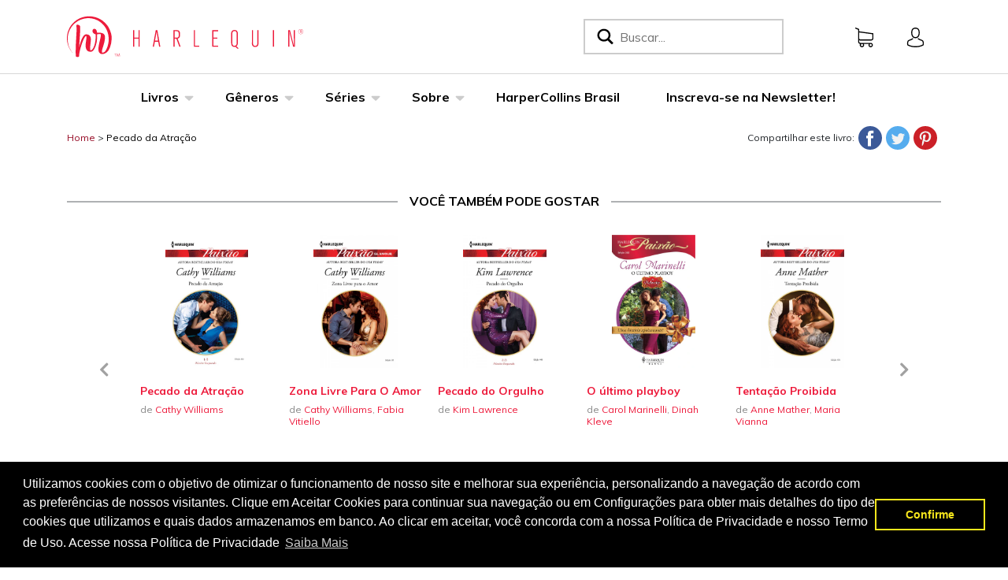

--- FILE ---
content_type: text/html; charset=utf-8
request_url: https://harlequin.com.br/products/pecado-da-atracao-cathy-williams
body_size: 61723
content:
<!doctype html>
<html lang="pt-BR">
<head>
    <style>
        [v-cloak] {
            display: none !important;
        }
    </style>
    <script src="https://cdn-widgetsrepository.yotpo.com/v1/loader/LTQGd1DnHvDJf6Sgs2kLXVbhkVF7fy1iCy7DeO1C" async></script>
  
    <!-- Google Tag Manager --><script>(function(w,d,s,l,i){w[l]=w[l]||[];w[l].push({'gtm.start':new Date().getTime(),event:'gtm.js'});var f=d.getElementsByTagName(s)[0],j=d.createElement(s),dl=l!='dataLayer'?'&l='+l:'';j.async=true;j.src='https://www.googletagmanager.com/gtm.js?id='+i+dl;f.parentNode.insertBefore(j,f);})(window,document,'script','dataLayer','GTM-MMFZLNR');</script><!-- End Google Tag Manager -->
    <meta charset="utf-8">
    <meta http-equiv="X-UA-Compatible" content="IE=edge,chrome=1">
    <meta name="viewport" content="width=device-width,initial-scale=1">
    <link rel="canonical" href="https://harlequin.com.br/products/pecado-da-atracao-cathy-williams"><title>Pecado da Atração&ndash; Harlequin Brasil</title><meta name="description" content="PECADO DA ATRAÇÃO – CATHY WILLIAMSPela primeira vez na vida, Gabriel Carbera precisará batalhar para seduzir uma mulher. Alice Morgan parece imune ao charme ...">
        <!-- /snippets/social-meta-tags.liquid -->



      <meta property="twitter:image" content="http://harlequin.com.br/cdn/shop/products/9788539815425_1200x1200.jpg?v=1697187444">
    



<meta property="og:site_name" content="Harlequin Brasil">
<meta property="og:url" content="https://harlequin.com.br/products/pecado-da-atracao-cathy-williams">
<meta property="og:title" content="Pecado da Atração">
<meta property="og:type" content="product">
<meta property="og:description" content="PECADO DA ATRAÇÃO – CATHY WILLIAMSPela primeira vez na vida, Gabriel Carbera precisará batalhar para seduzir uma mulher. Alice Morgan parece imune ao charme dele, mas Gabriel fará o que for necessário para que ela se entregue por conta própria.">

  <meta property="og:price:amount" content="12,90">
  <meta property="og:price:currency" content="BRL">

<meta property="og:image" content="http://harlequin.com.br/cdn/shop/products/9788539815425_1200x1200.jpg?v=1697187444">
      <meta property="og:image" content="http://harlequin.com.br/cdn/shop/products/9788539815425_69466a51-15f7-491c-a1ef-e3aeab253ca0_1200x1200.jpg?v=1697187444">
      
<meta property="og:image:secure_url" content="https://harlequin.com.br/cdn/shop/products/9788539815425_1200x1200.jpg?v=1697187444">
      <meta property="og:image:secure_url" content="https://harlequin.com.br/cdn/shop/products/9788539815425_69466a51-15f7-491c-a1ef-e3aeab253ca0_1200x1200.jpg?v=1697187444">
      


  <meta name="twitter:site" content="@harlequinbrasil">

<meta name="twitter:card" content="summary_large_image">
<meta name="twitter:title" content="Pecado da Atração">
<meta name="twitter:description" content="PECADO DA ATRAÇÃO – CATHY WILLIAMSPela primeira vez na vida, Gabriel Carbera precisará batalhar para seduzir uma mulher. Alice Morgan parece imune ao charme dele, mas Gabriel fará o que for necessário para que ela se entregue por conta própria.">

    
    
    <meta name="facebook-domain-verification" content="ipci19gtkzaluhtcpkzyin57fwo7ft" />
    
    <link rel="stylesheet" href="https://stackpath.bootstrapcdn.com/bootstrap/4.3.1/css/bootstrap.min.css" integrity="sha384-ggOyR0iXCbMQv3Xipma34MD+dH/1fQ784/j6cY/iJTQUOhcWr7x9JvoRxT2MZw1T" crossorigin="anonymous">
    <script src="https://code.jquery.com/jquery-3.4.1.min.js" integrity="sha256-CSXorXvZcTkaix6Yvo6HppcZGetbYMGWSFlBw8HfCJo=" crossorigin="anonymous"></script>
    <script src="https://cdnjs.cloudflare.com/ajax/libs/popper.js/1.14.7/umd/popper.min.js" integrity="sha384-UO2eT0CpHqdSJQ6hJty5KVphtPhzWj9WO1clHTMGa3JDZwrnQq4sF86dIHNDz0W1" crossorigin="anonymous"></script>
    <script type="text/javascript" src="https://aeriopr01prodpreviews.blob.core.windows.net/aerio-blob-preview/embedded_js/embedded_js.js "></script>
    <script src="https://stackpath.bootstrapcdn.com/bootstrap/4.3.1/js/bootstrap.min.js" integrity="sha384-JjSmVgyd0p3pXB1rRibZUAYoIIy6OrQ6VrjIEaFf/nJGzIxFDsf4x0xIM+B07jRM" crossorigin="anonymous"></script>
    <link href="//harlequin.com.br/cdn/shop/t/4/assets/application.scss.css?v=160006154935667218481758738618" rel="stylesheet" type="text/css" media="all" />
    <link href="//harlequin.com.br/cdn/shop/t/4/assets/swiper.min.css?v=167470163558023328171626294102" rel="stylesheet" type="text/css" media="all" />
    <script src="//harlequin.com.br/cdn/shop/t/4/assets/swiper.min.js?v=70355053751033516171626294102" type="text/javascript"></script>
    <script src="//harlequin.com.br/cdn/shopifycloud/storefront/assets/themes_support/api.jquery-7ab1a3a4.js" type="text/javascript"></script>
    <link rel="icon" type="image/png" sizes="32x32" href="//harlequin.com.br/cdn/shop/files/HR_Favicon_Redondo_FundoBranco_32x32.png?v=1704720415">
    <link href="https://fonts.googleapis.com/css2?family=EB+Garamond:ital@0;1&family=Lato&family=Muli:wght@200;300;400;500;600;700;800&family=Roboto+Slab:wght@300&display=swap&family=Roboto:wght@400;500;700&display=swap" rel="stylesheet">
    <script src="//harlequin.com.br/cdn/shop/t/4/assets/vue.min.js?v=173820222560297462211626294106"></script>
    <script src="https://cdn.jsdelivr.net/npm/axios/dist/axios.min.js"></script>
    <script>window.performance && window.performance.mark && window.performance.mark('shopify.content_for_header.start');</script><meta name="google-site-verification" content="_hJOD1Q9KKPcqPUkLNk5CZRXuLqcqylxZEONfhw8BPs">
<meta id="shopify-digital-wallet" name="shopify-digital-wallet" content="/58455752889/digital_wallets/dialog">
<link rel="alternate" type="application/json+oembed" href="https://harlequin.com.br/products/pecado-da-atracao-cathy-williams.oembed">
<script async="async" src="/checkouts/internal/preloads.js?locale=pt-BR"></script>
<script id="shopify-features" type="application/json">{"accessToken":"cde7a309d4c134a78cc56bc078a92011","betas":["rich-media-storefront-analytics"],"domain":"harlequin.com.br","predictiveSearch":true,"shopId":58455752889,"locale":"pt-br"}</script>
<script>var Shopify = Shopify || {};
Shopify.shop = "harlequin-brasil.myshopify.com";
Shopify.locale = "pt-BR";
Shopify.currency = {"active":"BRL","rate":"1.0"};
Shopify.country = "BR";
Shopify.theme = {"name":"Production","id":125081845945,"schema_name":"BlueBolt Starter Theme","schema_version":"1.0.0","theme_store_id":null,"role":"main"};
Shopify.theme.handle = "null";
Shopify.theme.style = {"id":null,"handle":null};
Shopify.cdnHost = "harlequin.com.br/cdn";
Shopify.routes = Shopify.routes || {};
Shopify.routes.root = "/";</script>
<script type="module">!function(o){(o.Shopify=o.Shopify||{}).modules=!0}(window);</script>
<script>!function(o){function n(){var o=[];function n(){o.push(Array.prototype.slice.apply(arguments))}return n.q=o,n}var t=o.Shopify=o.Shopify||{};t.loadFeatures=n(),t.autoloadFeatures=n()}(window);</script>
<script id="shop-js-analytics" type="application/json">{"pageType":"product"}</script>
<script defer="defer" async type="module" src="//harlequin.com.br/cdn/shopifycloud/shop-js/modules/v2/client.init-shop-cart-sync_CU2ftdlJ.pt-BR.esm.js"></script>
<script defer="defer" async type="module" src="//harlequin.com.br/cdn/shopifycloud/shop-js/modules/v2/chunk.common_Bd5PC-Gb.esm.js"></script>
<script defer="defer" async type="module" src="//harlequin.com.br/cdn/shopifycloud/shop-js/modules/v2/chunk.modal_CNYWjkPA.esm.js"></script>
<script type="module">
  await import("//harlequin.com.br/cdn/shopifycloud/shop-js/modules/v2/client.init-shop-cart-sync_CU2ftdlJ.pt-BR.esm.js");
await import("//harlequin.com.br/cdn/shopifycloud/shop-js/modules/v2/chunk.common_Bd5PC-Gb.esm.js");
await import("//harlequin.com.br/cdn/shopifycloud/shop-js/modules/v2/chunk.modal_CNYWjkPA.esm.js");

  window.Shopify.SignInWithShop?.initShopCartSync?.({"fedCMEnabled":true,"windoidEnabled":true});

</script>
<script>(function() {
  var isLoaded = false;
  function asyncLoad() {
    if (isLoaded) return;
    isLoaded = true;
    var urls = ["https:\/\/cdn.shopify.com\/s\/files\/1\/0584\/5575\/2889\/t\/4\/assets\/booster_eu_cookie_58455752889.js?v=1629468786\u0026shop=harlequin-brasil.myshopify.com","https:\/\/instafeed.nfcube.com\/cdn\/ee1867ddc3c1d648acb5bc6a1b1124a4.js?shop=harlequin-brasil.myshopify.com","https:\/\/shopify-webhooks.sailthru.com\/shopify.js?shop=harlequin-brasil.myshopify.com","https:\/\/assets.smartwishlist.webmarked.net\/static\/v6\/smartwishlist.js?shop=harlequin-brasil.myshopify.com"];
    for (var i = 0; i < urls.length; i++) {
      var s = document.createElement('script');
      s.type = 'text/javascript';
      s.async = true;
      s.src = urls[i];
      var x = document.getElementsByTagName('script')[0];
      x.parentNode.insertBefore(s, x);
    }
  };
  if(window.attachEvent) {
    window.attachEvent('onload', asyncLoad);
  } else {
    window.addEventListener('load', asyncLoad, false);
  }
})();</script>
<script id="__st">var __st={"a":58455752889,"offset":-10800,"reqid":"99bc09eb-8fb5-407f-a9f0-0f79004f2f4d-1769104735","pageurl":"harlequin.com.br\/products\/pecado-da-atracao-cathy-williams","u":"adde1d4cf4e9","p":"product","rtyp":"product","rid":7437457391831};</script>
<script>window.ShopifyPaypalV4VisibilityTracking = true;</script>
<script id="captcha-bootstrap">!function(){'use strict';const t='contact',e='account',n='new_comment',o=[[t,t],['blogs',n],['comments',n],[t,'customer']],c=[[e,'customer_login'],[e,'guest_login'],[e,'recover_customer_password'],[e,'create_customer']],r=t=>t.map((([t,e])=>`form[action*='/${t}']:not([data-nocaptcha='true']) input[name='form_type'][value='${e}']`)).join(','),a=t=>()=>t?[...document.querySelectorAll(t)].map((t=>t.form)):[];function s(){const t=[...o],e=r(t);return a(e)}const i='password',u='form_key',d=['recaptcha-v3-token','g-recaptcha-response','h-captcha-response',i],f=()=>{try{return window.sessionStorage}catch{return}},m='__shopify_v',_=t=>t.elements[u];function p(t,e,n=!1){try{const o=window.sessionStorage,c=JSON.parse(o.getItem(e)),{data:r}=function(t){const{data:e,action:n}=t;return t[m]||n?{data:e,action:n}:{data:t,action:n}}(c);for(const[e,n]of Object.entries(r))t.elements[e]&&(t.elements[e].value=n);n&&o.removeItem(e)}catch(o){console.error('form repopulation failed',{error:o})}}const l='form_type',E='cptcha';function T(t){t.dataset[E]=!0}const w=window,h=w.document,L='Shopify',v='ce_forms',y='captcha';let A=!1;((t,e)=>{const n=(g='f06e6c50-85a8-45c8-87d0-21a2b65856fe',I='https://cdn.shopify.com/shopifycloud/storefront-forms-hcaptcha/ce_storefront_forms_captcha_hcaptcha.v1.5.2.iife.js',D={infoText:'Protegido por hCaptcha',privacyText:'Privacidade',termsText:'Termos'},(t,e,n)=>{const o=w[L][v],c=o.bindForm;if(c)return c(t,g,e,D).then(n);var r;o.q.push([[t,g,e,D],n]),r=I,A||(h.body.append(Object.assign(h.createElement('script'),{id:'captcha-provider',async:!0,src:r})),A=!0)});var g,I,D;w[L]=w[L]||{},w[L][v]=w[L][v]||{},w[L][v].q=[],w[L][y]=w[L][y]||{},w[L][y].protect=function(t,e){n(t,void 0,e),T(t)},Object.freeze(w[L][y]),function(t,e,n,w,h,L){const[v,y,A,g]=function(t,e,n){const i=e?o:[],u=t?c:[],d=[...i,...u],f=r(d),m=r(i),_=r(d.filter((([t,e])=>n.includes(e))));return[a(f),a(m),a(_),s()]}(w,h,L),I=t=>{const e=t.target;return e instanceof HTMLFormElement?e:e&&e.form},D=t=>v().includes(t);t.addEventListener('submit',(t=>{const e=I(t);if(!e)return;const n=D(e)&&!e.dataset.hcaptchaBound&&!e.dataset.recaptchaBound,o=_(e),c=g().includes(e)&&(!o||!o.value);(n||c)&&t.preventDefault(),c&&!n&&(function(t){try{if(!f())return;!function(t){const e=f();if(!e)return;const n=_(t);if(!n)return;const o=n.value;o&&e.removeItem(o)}(t);const e=Array.from(Array(32),(()=>Math.random().toString(36)[2])).join('');!function(t,e){_(t)||t.append(Object.assign(document.createElement('input'),{type:'hidden',name:u})),t.elements[u].value=e}(t,e),function(t,e){const n=f();if(!n)return;const o=[...t.querySelectorAll(`input[type='${i}']`)].map((({name:t})=>t)),c=[...d,...o],r={};for(const[a,s]of new FormData(t).entries())c.includes(a)||(r[a]=s);n.setItem(e,JSON.stringify({[m]:1,action:t.action,data:r}))}(t,e)}catch(e){console.error('failed to persist form',e)}}(e),e.submit())}));const S=(t,e)=>{t&&!t.dataset[E]&&(n(t,e.some((e=>e===t))),T(t))};for(const o of['focusin','change'])t.addEventListener(o,(t=>{const e=I(t);D(e)&&S(e,y())}));const B=e.get('form_key'),M=e.get(l),P=B&&M;t.addEventListener('DOMContentLoaded',(()=>{const t=y();if(P)for(const e of t)e.elements[l].value===M&&p(e,B);[...new Set([...A(),...v().filter((t=>'true'===t.dataset.shopifyCaptcha))])].forEach((e=>S(e,t)))}))}(h,new URLSearchParams(w.location.search),n,t,e,['guest_login'])})(!0,!1)}();</script>
<script integrity="sha256-4kQ18oKyAcykRKYeNunJcIwy7WH5gtpwJnB7kiuLZ1E=" data-source-attribution="shopify.loadfeatures" defer="defer" src="//harlequin.com.br/cdn/shopifycloud/storefront/assets/storefront/load_feature-a0a9edcb.js" crossorigin="anonymous"></script>
<script data-source-attribution="shopify.dynamic_checkout.dynamic.init">var Shopify=Shopify||{};Shopify.PaymentButton=Shopify.PaymentButton||{isStorefrontPortableWallets:!0,init:function(){window.Shopify.PaymentButton.init=function(){};var t=document.createElement("script");t.src="https://harlequin.com.br/cdn/shopifycloud/portable-wallets/latest/portable-wallets.pt-br.js",t.type="module",document.head.appendChild(t)}};
</script>
<script data-source-attribution="shopify.dynamic_checkout.buyer_consent">
  function portableWalletsHideBuyerConsent(e){var t=document.getElementById("shopify-buyer-consent"),n=document.getElementById("shopify-subscription-policy-button");t&&n&&(t.classList.add("hidden"),t.setAttribute("aria-hidden","true"),n.removeEventListener("click",e))}function portableWalletsShowBuyerConsent(e){var t=document.getElementById("shopify-buyer-consent"),n=document.getElementById("shopify-subscription-policy-button");t&&n&&(t.classList.remove("hidden"),t.removeAttribute("aria-hidden"),n.addEventListener("click",e))}window.Shopify?.PaymentButton&&(window.Shopify.PaymentButton.hideBuyerConsent=portableWalletsHideBuyerConsent,window.Shopify.PaymentButton.showBuyerConsent=portableWalletsShowBuyerConsent);
</script>
<script data-source-attribution="shopify.dynamic_checkout.cart.bootstrap">document.addEventListener("DOMContentLoaded",(function(){function t(){return document.querySelector("shopify-accelerated-checkout-cart, shopify-accelerated-checkout")}if(t())Shopify.PaymentButton.init();else{new MutationObserver((function(e,n){t()&&(Shopify.PaymentButton.init(),n.disconnect())})).observe(document.body,{childList:!0,subtree:!0})}}));
</script>

<script>window.performance && window.performance.mark && window.performance.mark('shopify.content_for_header.end');</script>
    <!-- Algolia head -->
    <script src="https://polyfill-fastly.net/v3/polyfill.min.js?features=default%2CArray.prototype.find%2CArray.prototype.includes%2CPromise%2CObject.assign%2CObject.entries%2CArray.prototype.map%2CArray.prototype.forEach%2CArray.prototype.filter"></script>
    <script type="text/template" id="template_algolia_money_format">
        R$ {{amount_with_comma_separator}}

    </script>
    <script type="text/template" id="template_algolia_current_collection_id">
        {
    "currentCollectionID": 
}

    </script>
    <script type="text/template" id="template_algolia_autocomplete">
        <div class="aa-columns-container
  [[# with.articles ]] aa-with-articles [[/ with.articles ]]
  [[^ with.articles ]] aa-without-articles [[/ with.articles ]]
  [[# with.collections ]] aa-with-collections [[/ with.collections ]]
  [[^ with.collections ]] aa-without-collections [[/ with.collections ]]
  [[# with.footer ]] aa-with-footer [[/ with.footer ]]
  [[^ with.footer ]] aa-without-footer [[/ with.footer ]]
  [[# with.products ]] aa-with-products [[/ with.products ]]
  [[^ with.products ]] aa-without-products [[/ with.products ]]
  [[# with.pages ]] aa-with-pages [[/ with.pages ]]
  [[^ with.pages ]] aa-without-pages [[/ with.pages ]]">
  <div class="aa-dataset-products aa-right-column"></div>
  <div class="aa-left-column">
    <div class="aa-collections">
      <div class="aa-collections-header">Coleções</div>
      <div class="aa-dataset-collections"></div>
    </div>
    <div class="aa-articles">
      <div class="aa-articles-header">Autores</div>
      <div class="aa-dataset-articles"></div>
    </div>
    <div class="aa-pages">
      <div class="aa-pages-header">Páginas</div>
      <div class="aa-dataset-pages"></div>
    </div>
  </div>
</div>
    </script>
    <script type="text/template" id="template_algolia_autocomplete.css">
        .algolia-autocomplete {
  box-sizing: border-box;
  background: white;
  border: 1px solid #CCC;
  border-top: 2px solid [[ colors.main ]];
  z-index: 10000 !important;
  color: black;
  text-align: left;
}

.aa-dropdown-menu .aa-highlight {
  color: black;
  font-weight: bold;
}

.aa-dropdown-menu .aa-cursor {
  cursor: pointer;
  background: #f8f8f8;
}

/* Resets */
.aa-dropdown-menu div,.aa-dropdown-menu p,.aa-dropdown-menu span,.aa-dropdown-menu a {
  box-sizing: border-box;
  margin: 0;
  padding: 0;
  line-height: 1;
  font-size: initial;
}

/* Links */
.aa-dropdown-menu a,.aa-dropdown-menu a:hover,.aa-dropdown-menu a:focus,.aa-dropdown-menu a:active {
  font-weight: initial;
  font-style: initial;
  text-decoration: initial;
  color: [[ colors.main ]];
}

.aa-dropdown-menu a:hover,.aa-dropdown-menu a:focus,.aa-dropdown-menu a:active {
  text-decoration: underline;
}

/* Column layout */
.aa-dropdown-menu .aa-left-column,.aa-dropdown-menu .aa-right-column {
  position: relative;
  padding: 24px 24px 0 24px;
}

.aa-dropdown-menu-size-xs .aa-left-column,.aa-dropdown-menu-size-xs .aa-right-column,.aa-dropdown-menu-size-sm .aa-left-column,.aa-dropdown-menu-size-sm .aa-right-column {
  padding: 24px 12px 0 12px;
}

.aa-dropdown-menu-size-xs .aa-left-column,.aa-dropdown-menu-size-sm .aa-left-column {
  padding-top: 0;
  padding-bottom: 32px;
}

.aa-dropdown-menu-size-lg .aa-columns-container {
  direction: rtl;
  width: 100%;
  display: table;
  table-layout: fixed;
}

.aa-dropdown-menu-size-lg .aa-left-column,.aa-dropdown-menu-size-lg .aa-right-column {
  display: table-cell;
  direction: ltr;
  vertical-align: top;
}

.aa-dropdown-menu-size-lg .aa-left-column {
  width: 30%;
}

.aa-dropdown-menu-size-lg .aa-without-articles.aa-without-collections .aa-left-column {
  display: none;
}

.aa-dropdown-menu-size-lg .aa-without-products .aa-left-column {
  width: 100%;
}

.aa-dropdown-menu-size-lg .aa-right-column {
  width: 70%;
  border-left: 1px solid #ebebeb;
  padding-bottom: 64px;
}

.aa-dropdown-menu-size-lg .aa-without-footer .aa-right-column {
  padding-bottom: 0;
}

.aa-dropdown-menu-size-lg .aa-without-articles.aa-without-collections .aa-right-column {
  width: 100%;
  border-left: none;
}

.aa-dropdown-menu-size-lg .aa-without-products .aa-right-column {
  display: none;
}

/* Products group */
.aa-dropdown-menu .aa-dataset-products .aa-suggestions:after {
  content: '';
  display: block;
  clear: both;
}

.aa-dropdown-menu .aa-without-products .aa-dataset-products {
  display: none;
}

.aa-dropdown-menu .aa-products-empty {
  margin-bottom: 16px;
}

.aa-dropdown-menu .aa-products-empty .aa-no-result {
  color: [[ colors.secondary ]];
}

.aa-dropdown-menu .aa-products-empty .aa-see-all {
  margin-top: 8px;
}

/* Product */
.aa-dropdown-menu .aa-dataset-products .aa-suggestion {
  float: left;
  width: 50%;
  margin-bottom: 16px;
  margin-top: -4px; /* -$v_padding */
}

.aa-dropdown-menu-size-xs .aa-dataset-products .aa-suggestion,.aa-dropdown-menu-size-sm .aa-dataset-products .aa-suggestion {
  width: 100%;
}

.aa-dropdown-menu .aa-product {
  position: relative;
  min-height: 56px; /* $img_size + 2 * $v_padding */
  padding: 4px 16px; /* $v_padding, $h_padding */
}

.aa-dropdown-menu .aa-product-picture {
  position: absolute;
  width: 48px; /* $img_size */
  height: 48px; /* $img_size */
  top: 4px; /* $v_padding */
  left: 16px; /* $h_padding */
  background-position: center center;
  background-size: contain;
  background-repeat: no-repeat;
}

.aa-dropdown-menu .aa-product-text {
  margin-left: 64px; /* $img_size + $h_padding */
}

.aa-dropdown-menu-size-xs .aa-product {
  padding: 4px;
}

.aa-dropdown-menu-size-xs .aa-product-picture {
  display: none;
}

.aa-dropdown-menu-size-xs .aa-product-text {
  margin: 0;
}

.aa-dropdown-menu .aa-product-info {
  font-size: 0.85em;
  color: [[ colors.secondary ]];
}

.aa-dropdown-menu .aa-product-info .aa-highlight {
  font-size: 1em;
}

.aa-dropdown-menu .aa-product-price {
  color: [[ colors.main ]];
}

.aa-dropdown-menu .aa-product-title,.aa-dropdown-menu .aa-product-info {
  width: 100%;
  margin-top: -0.4em;
  white-space: nowrap;
  overflow: hidden;
  text-overflow: ellipsis;
  line-height: 1.5;
}

/* Collections, Articles & Pages */
.aa-dropdown-menu .aa-without-collections .aa-collections {
  display: none;
}

.aa-dropdown-menu .aa-without-articles .aa-articles {
  display: none;
}

.aa-dropdown-menu .aa-without-pages .aa-pages {
  display: none;
}

.aa-dropdown-menu .aa-collections,.aa-dropdown-menu .aa-articles,.aa-dropdown-menu .aa-pages {
  margin-bottom: 24px;
}

.aa-dropdown-menu .aa-collections-empty .aa-no-result,.aa-dropdown-menu .aa-articles-empty .aa-no-result,.aa-dropdown-menu .aa-pages-empty .aa-no-result {
  opacity: 0.7;
}

.aa-dropdown-menu .aa-collections-header,.aa-dropdown-menu .aa-articles-header,.aa-dropdown-menu .aa-pages-header {
  margin-bottom: 8px;
  text-transform: uppercase;
  font-weight: bold;
  font-size: 0.8em;
  color: [[ colors.secondary ]];
}

.aa-dropdown-menu .aa-collection,.aa-dropdown-menu .aa-article,.aa-dropdown-menu .aa-page {
  padding: 4px;
}

/* Footer */
.aa-dropdown-menu .aa-footer {
  display: block;
  width: 100%;
  position: absolute;
  left: 0;
  bottom: 0;
  padding: 16px 48px;
  background-color: #efefef;
}

.aa-dropdown-menu-size-xs .aa-footer,.aa-dropdown-menu-size-sm .aa-footer,.aa-dropdown-menu-size-md .aa-footer {
  display: none;
}
    </script>
    <script type="text/template" id="template_algolia_autocomplete_pages_empty">
        <div class="aa-pages-empty"><div class="aa-no-result">[[ translations.noPageFound ]]</div></div>
    </script>
    <script type="text/template" id="template_algolia_autocomplete_page">
        <div class="aa-page"><div class="aa-picture" style="background-image: url('[[# helpers.iconImage ]][[/ helpers.iconImage ]]')"></div><div class="aa-text"><span class="aa-title">[[& _highlightResult.title.value ]]</span></div></div>
    </script>
    <script type="text/template" id="template_algolia_autocomplete_collection">
        <div class="aa-collection"><div class="aa-picture" style="background-image: url('[[# helpers.iconImage ]][[/ helpers.iconImage ]]')"></div><div class="aa-text"><span class="aa-title">[[& _highlightResult.title.value ]]</span></div></div>
    </script>
    <script type="text/template" id="template_algolia_autocomplete_collections_empty">
        <div class="aa-collections-empty"><div class="aa-no-result">[[ translations.noCollectionFound ]]</div></div>
    </script>
    <script type="text/template" id="template_algolia_autocomplete_article">
        <div class="aa-article"><div class="aa-text"><span class="aa-title">[[& _highlightResult.title.value ]]</span></div></div>
    </script>
    <script type="text/template" id="template_algolia_autocomplete_articles_empty">
        <div class="aa-articles-empty"><div class="aa-no-result">Nenhum autor encontrado</div></div>
    </script>
    <script type="text/template" id="template_algolia_autocomplete_product">
        <div data-algolia-index="[[ _index ]]" data-algolia-position="[[ _position ]]" data-algolia-queryid="[[ queryID ]]" data-algolia-objectid="[[ objectID ]]" class="aa-product">
  <div class="aa-product-picture" style="background-image: url('[[# showFeaturedImage ]][[ featuredProductImage ]][[/ showFeaturedImage]][[^ showFeaturedImage]][[# helpers.thumbImage ]][[/ helpers.thumbImage ]][[/ showFeaturedImage]]')"></div>
  <div class="aa-product-text">
    <p class="aa-product-title">[[# helpers.fullHTMLTitle ]][[/ helpers.fullHTMLTitle ]]</p>
    <p class="aa-product-info">[[# contributors ]] de [[& contributors ]][[/ contributors ]]</p>
  </div>
</div>
    </script>
    <script type="text/template" id="template_algolia_autocomplete_products_empty">
        <div class="aa-products-empty">
  <p class="aa-no-result">[[# helpers.no_result_for ]] "[[ query ]]" [[/ helpers.no_result_for]]</p>
  <p class="aa-see-all"><a href="/search?q=">[[ translations.allProducts ]]</a></p>
</div>
    </script>
    <script type="text/template" id="template_algolia_autocomplete_footer">
        <div class="aa-footer">
  [[ translations.allProducts ]]
  <a class="aa-footer-link" href="/search?q=[[ query ]]">[[ translations.matching ]] <span class="aa-query">"[[ query ]]"</span></a>
  (<span class="aa-nbhits">[[# helpers.formatNumber ]][[ nbHits ]][[/ helpers.formatNumber ]]</span>)
</div>
    </script>
    <script type="text/template" id="template_algolia_instant_search">
        <div class="ais-page">
  [[# isSearchPage ]]
  <div class="ais-tabs">
    <button class="ais-tabs__tab ais-tabs__tab--books ais-tabs__tab--selected" data-content="ais-content-books">Livros</button>
    <button class="ais-tabs__tab ais-tabs__tab--articles" data-content="ais-content-articles">Autores</button>
  </div>
  [[/ isSearchPage ]]
  <div class="redirect-function"></div>
  <div id="ais-content-books" class="ais-content-tab ais-content-tab--selected">
    <div class="ais-facets-button">Show filters</div>
    <div class="ais-facets">
      <div class="ais-clear-refinements-container"></div>
      <div class="ais-current-refined-values-container"></div>
      [[# facets ]]
        <div class="ais-facet-item ais-facet-[[ type ]] ais-facet-[[ escapedName ]]">
          <div class="ais-range-slider--header ais-facet--header ais-header">[[ title ]]</div>
          <div class="ais-facet-[[ escapedName ]]-container"></div>
        </div>
      [[/ facets ]]
    </div>
    <div class="ais-block">
      <div class="ais-input">
        <div class="ais-input--label">[[ translations.search ]]</div>
        <div id="products-search" class="ais-search-box-container"></div>
        <div class="ais-input-button"><div class="ais-clear-input-icon"></div></div>
      </div>
      <div class="ais-search-header">
        <div class="ais-stats-container ais-stats--products"></div>
        <div class="ais-change-display ais-change-display--products">
          <span class="ais-change-display-block ais-change-display-selected"><i class="fa fa-th-large"></i></span>
          <span class="ais-change-display-list"><i class="fa fa-th-list"></i></span>
        </div>
        <div class="ais-sort">
          [[# multipleSortOrders ]][[ translations.sortBy ]] <span class="ais-sort-orders--products"></span>[[/ multipleSortOrders ]]
          [[^ multipleSortOrders ]][[ translations.sortBy ]] [[ translations.relevance ]][[/ multipleSortOrders ]]
        </div>
      </div>
      <div class="ais-hits--products ais-results-as-block"></div>
      <div class="ais-pagination ais-pagination--products"></div>
    </div>
  </div>
  [[# isSearchPage ]]
  <div id="ais-content-articles" class="ais-content-tab">
    <div class="ais-input ais-articles-header">
      <div class="ais-input--label">[[ translations.search ]]</div>
      <div id="articles-search" class="ais-search-box-container"></div>
      <div class="ais-input-button"><div class="ais-clear-input-icon"></div></div>
    </div>
    <div class="ais-search-header">
      <div class="ais-stats-container ais-stats--articles"></div>
      <div class="ais-change-display ais-change-display--articles">
        <span class="ais-change-display-block ais-change-display-selected"><i class="fa fa-th-large"></i></span>
        <span class="ais-change-display-list"><i class="fa fa-th-list"></i></span>
      </div>
      <div class="ais-sort">
        [[ translations.sortBy ]] <span class="ais-sort-orders--articles">
          <div class="ais-SortBy"><select class="ais-SortBy-select"><option class="ais-SortBy-option" value="HCUSarticles">[[ translations.relevance ]]</option><option class="ais-SortBy-option" value="HCUSarticles_title_asc">Name, A-Z</option><option class="ais-SortBy-option" value="HCUSarticles_title_desc">Name, Z-A</option></select></div>
        </span>
      </div>
    </div>
    <div class="ais-hits--articles ais-results-as-block"></div>
    <div class="ais-pagination ais-pagination--articles"></div>
  </div>
  [[/ isSearchPage ]]
</div>
    </script>
    <script type="text/template" id="template_algolia_instant_search.css">
        .ais-page .aa-highlight {
  color: black;
  font-weight: bold;
}

/* Resets */
.ais-page div,.ais-page p,.ais-page span,.ais-page a,.ais-page ul,.ais-page li,.ais-page input {
  box-sizing: border-box;
  margin: 0;
  padding: 0;
  line-height: 1;
  font-size: initial;
}

.ais-page input {
  padding-left: 24px !important;
}

/* Links */
.ais-page .ais-link,.ais-page a,.ais-page a:hover,.ais-page a:focus,.ais-page a:active {
  font-weight: initial;
  font-style: initial;
  text-decoration: initial;
  color: #ed1a3b;
  cursor: pointer;
}

.ais-page a:hover,.ais-page a:focus,.ais-page a:active,.ais-page .ais-link:hover {
  text-decoration: underline;
}

/* Columns */
.ais-page .ais-facets {
  width: 25%;
  float: left;
  padding-right: 8px;
  position: relative;
}

.ais-page .ais-block {
  width: 75%;
  float: right;
  padding-left: 8px;
}

.ais-results-size-xs .ais-page .ais-facets,.ais-results-size-xs .ais-page .ais-block,.ais-results-size-sm .ais-page .ais-facets,.ais-results-size-sm .ais-page .ais-block {
  width: 100%;
  padding-left: 0px;
}

.ais-page .ais-Pagination-list {
  clear: both;
}

/* Refine button */
.ais-page .ais-facets-button {
  display: none;
  margin: 16px 0;
  padding: 8px;
  border: 1px solid #e0e0e0;
  text-align: center;
  cursor: pointer;
}

.ais-results-size-xs .ais-page .ais-facets-button,.ais-results-size-sm .ais-page .ais-facets-button {
  display: block;
}

.ais-results-size-xs .ais-page .ais-facets,.ais-results-size-sm .ais-page .ais-facets {
  display: none;
}

.ais-results-size-xs .ais-page .ais-facets__shown,.ais-results-size-sm .ais-page .ais-facets__shown {
  display: block;
}

/* Facets */
.ais-page .ais-facet {
  border: solid #e0e0e0;
  border-width: 0 1px 1px;
  margin-bottom: 16px;
  padding: 8px;
  color: #636363;
}

.ais-page .ais-facet a,.ais-page .ais-facet a:hover,.ais-page .ais-facet a:focus,.ais-page .ais-facet a:active {
  color: #666;
}

.ais-page .ais-facet--header {
  border: solid #e0e0e0;
  border-width: 1px 1px 0;
  padding: 6px 8px;
  background: #f4f4f4;
  font-size: 0.95em;
  color: #757575;
  text-transform: uppercase;
}

.ais-page .ais-facet--body {
  padding: 8px;
}

.ais-page .ais-facet--item {
  position: relative;
  width: 100%;
  padding: 6px 50px 6px 0;
  cursor: pointer;
}

.ais-page .ais-facet--label {
  display: inline-block;
  margin-top: -0.15em;
  margin-bottom: -0.15em;
  width: 100%;
  white-space: nowrap;
  overflow: hidden;
  text-overflow: ellipsis;
  cursor: pointer;
  line-height: 1.3;
}

.ais-page .ais-facet--count {
  [[#distinct]]display: none;[[/distinct]]
  position: absolute;
  top: 6px;
  right: 0px;
  color: [[ colors.secondary ]];
}

.ais-page .ais-RefinementList-item--selected {
  font-weight: bold;
}

.ais-page .ais-RefinementList-item--selected,.ais-page .ais-facet--item:hover {
  margin-left: -8px;
  padding-left: 4px;
  padding-right: 42px;
  border-left: 4px solid [[ colors.main ]];
}

.ais-page .ais-RefinementList-item--selected .ais-facet--count,.ais-page .ais-facet--item:hover .ais-facet--count {
  right: -8px;
}

.ais-page .ais-CurrentRefinements {
  position: relative;
}

.ais-page .ais-CurrentRefinements--header {
  padding-right: 72px;
}

.ais-page .ais-clear-refinements-container {
  position: absolute;
  right: 11px;
  top: 1px;
}

.ais-page .ais-ClearRefinements-button {
  border: 0;
  background: 0;
  color: #666;
}

.ais-page .ais-ClearRefinements-button:hover {
  text-decoration: underline;
}

.ais-page .ais-CurrentRefinements-label {
  display: table;
  width: 100%;
  margin: 4px 0;
  border: 1px solid #e0e0e0;
  cursor: pointer;
}

.ais-page .ais-CurrentRefinements-label:before {
  content: '\2a2f';
  display: table-cell;
  vertical-align: middle;
  width: 0;
  padding: 4px 6px;
  background: #e0e0e0;
}

.ais-page .ais-CurrentRefinements-label div {
  display: inline;
}

.ais-page .ais-CurrentRefinements-label > div {
  display: table-cell;
  vertical-align: middle;
  margin-top: -0.15em;
  margin-bottom: -0.15em;
  padding: 4px 6px;
  background: #f4f4f4;
  width: 100%;
  max-width: 1px;
  white-space: nowrap;
  overflow: hidden;
  text-overflow: ellipsis;
  line-height: 1.3;
}

.ais-page .ais-CurrentRefinements-label:hover {
  text-decoration: none;
}

.ais-page .ais-CurrentRefinements-label:hover > div {
  text-decoration: line-through;
}

.ais-page .ais-CurrentRefinements-label {
  font-weight: bold;
}

.ais-RangeSlider .rheostat-tooltip {
  display: none;
  background: transparent;
  position: absolute;
  font-size: 0.8em;
  transform: translate(-50%, -100%);
  left: 50%;
  line-height: 1.5em;
  text-align: center;
}

.ais-page .ais-current-refined-values--link {
  display: table;
  width: 100%;
  margin: 4px 0;
  border: 1px solid #e0e0e0;
  cursor: pointer;
}

.ais-page .ais-current-refined-values--link:hover {
  text-decoration: none;
}

.ais-page .ais-current-refined-values--link:before {
  content: '\2a2f';
  display: table-cell;
  vertical-align: middle;
  width: 0;
  padding: 4px 6px;
  background: #e0e0e0;
}

.ais-page .ais-current-refined-values--link div {
  display: inline;
}

.ais-page .ais-current-refined-values--link > div {
  display: table-cell;
  vertical-align: middle;
  margin-top: -0.15em;
  margin-bottom: -0.15em;
  padding: 4px 6px;
  background: #f4f4f4;
  width: 100%;
  max-width: 1px;
  white-space: nowrap;
  overflow: hidden;
  text-overflow: ellipsis;
  line-height: 1.3;
}

.ais-page .ais-current-refined-values--link:hover > div {
  text-decoration: line-through;
}

.ais-page .ais-current-refined-values--label {
  font-weight: bold;
}

.ais-RangeSlider .rheostat-handle:hover .rheostat-tooltip {
  display: block;
}

.ais-RangeSlider .rheostat-handle {
  background: #fff;
  border-radius: 50%;
  cursor: grab;
  height: 20px;
  outline: none;
  transform: translate(-50%, calc(-50% + -3px));
  border: 1px solid #ccc;
  width: 20px;
  z-index: 1;
}

.ais-RangeSlider .rheostat-value {
  padding-top: 15px;
  font-size: 0.8em;
  transform: translateX(-50%);
  position: absolute;
}

.ais-RangeSlider .rheostat-horizontal {
  cursor: pointer;
  margin: 16px 16px 24px;
}

.ais-RangeSlider .rheostat-background {
  background-color: rgba(65, 66, 71, 0.08);
  border: 1px solid #ddd;
  height: 6px;
}

.ais-RangeSlider .rheostat-progress {
  background-color: [[ colors.main ]];
  cursor: pointer;
  height: 4px;
  top: 1px;
  position: absolute;
}

.ais-RangeSlider .rheostat-marker-horizontal {
  background: #ddd;
  width: 1px;
  height: 5px;
  pointer-events: none;
}

.ais-RangeSlider .rheostat-marker-large {
  background: #ddd;
  width: 2px;
  height: 12px;
}

/* Search box */
.ais-page .ais-input {
  display: -webkit-box; display: -ms-flexbox; display: flex;
  width: 100%;
  border: 2px solid [[ colors.main ]];
}

.ais-page .ais-input--label {
  -webkit-box-flex: 0; -ms-flex: 0 0 auto; flex: 0 0 auto;
  padding: 8px;
  padding-right: 24px;
  white-space: nowrap;
  color: white;
  background: [[ colors.main ]];
}

.ais-results-size-xs .ais-page .ais-input--label {
  display: none;
}

.ais-page .ais-search-box-container {
  width: 100%;
}

.ais-page .ais-SearchBox-input {
  width: 100%;
  padding: 8px 16px 8px 4px;
  border: none;
}

.ais-page .ais-SearchBox-input::-ms-clear {
  display: none;
  width: 0;
  height: 0;
}

.ais-page .ais-SearchBox-input,
.ais-page .ais-SearchBox-input:focus {
  outline: 0;
  box-shadow: none;
  height: 32px;
  padding: 0 8px;
}

.ais-page .ais-input-button {
  display: table-cell;
  vertical-align: middle;
  width: 0;
  padding: 4px 8px;
}

.ais-page .ais-clear-input-icon{
  background-size: contain;
  background-position: center center;
  background-repeat: no-repeat;
  cursor: pointer;
}

.ais-page .ais-clear-input-icon {
  display: none;
  width: 16px;
  height: 16px;
  background-image: url('[data-uri]');
}

/* Search header */
.ais-page .ais-search-header {
  margin: 16px 0 8px 0;
  padding: 0.6em 0.9em 0.4em 0.9em;
  background: #f4f4f4;
  color: [[ colors.secondary ]];
}

.ais-page .ais-search-header:after {
  content: '';
  clear: both;
  display: block;
}

.ais-page .ais-search-header {
  font-size: 0.85em;
}

.ais-page .ais-search-header * {
  font-size: inherit;
  line-height: 1.6;
}

/* Stats */
.ais-page .ais-Stats {
  float: left;
}

.ais-page .ais-stats--nb-results {
  font-weight: bold;
}

.ais-results-size-xs .ais-page .ais-Stats {
  float: none;
}

/* Display mode */
.ais-page .ais-change-display {
  float: right;
  margin-left: 10px;
  cursor: pointer;
}

.ais-page .ais-change-display-block:hover,.ais-page .ais-change-display-list:hover,.ais-page .ais-change-display-selected {
  color: [[ colors.main ]];
}

/* Sort orders */
.ais-page .ais-sort {
  float: right;
}

.ais-results-size-xs .ais-page .ais-sort {
  float: none;
}

.ais-page .ais-SortBy {
  display: inline-block;
}

.ais-page .ais-SortBy-select {
  height: 1.6em;
  padding: 0px 30px 0px 5px;
  margin-top: -0.1em;
}

/* Hits */
.ais-page .ais-Hits:after {
  content: '';
  clear: both;
  display: block;
}

.ais-page .ais-hit-empty {
  margin-top: 60px;
  text-align: center;
}

.ais-page .ais-highlight {
  position: relative;
  z-index: 1;
  font-weight: bold;
}

.ais-page .ais-highlight:before {
  content: '';
  position: absolute;
  z-index: -1;
  width: 100%;
  height: 100%;
  background: [[ colors.main ]];
  opacity: 0.1;
}

.ais-page .ais-hit {
  position: relative;
  float: left;
  margin: 8px 0 16px 0;
  border: 1px solid #e0e0e0;
}

.ais-page .ais-hit:hover {
  border-color: [[ colors.main ]];
}

.ais-page .ais-hit--details > * {
  width: 100%;
  margin-top: -0.15em;
  margin-bottom: -0.15em;
  white-space: nowrap;
  overflow: hidden;
  text-overflow: ellipsis;
  line-height: 1.3;
}

.ais-page .ais-hit--title {
  color: #ed1a3b;
}

.ais-page .ais-hit--subtitle {
  font-size: 0.9em;
  color: [[ colors.secondary ]];
}

.ais-page .ais-hit--subtitle * {
  font-size: inherit;
}

.ais-page .ais-hit--price {
  color: #ed1a3b;
} 

.ais-page .ais-hit--price-striked {
  text-decoration: line-through;
  color: [[ colors.secondary ]];
}

.ais-page .ais-hit--price-striked span {
  color: [[ colors.main ]];
}

.ais-page .ais-hit--price-discount {
  color: [[ colors.secondary ]];
}

.ais-page .ais-hit--cart-button {
  display: inline-block;
  width: auto;
  padding: 8px 16px;
  margin-top: 8px;
  color: [[ colors.secondary ]];
  background: #e0e0e0;
  font-size: 0.9em;
  text-transform: uppercase;
}

.ais-page .ais-hit--cart-button:not(.ais-hit--cart-button__disabled):hover {
  background-color: [[ colors.main ]];
  color: white;
  text-decoration: none;
}

.ais-page .ais-hit--cart-button__disabled {
  background: #ccc;
}

.ais-page .ais-results-as-list .ais-hit {
  padding: 30px 25px; /* $v_padding $h_padding */
  width: 100%;
  min-height: 170px; /* $img_size + 2 * $v_padding */
}

.ais-page .ais-results-as-list .ais-hit--picture {
  position: absolute;
  top: 30px; /* $v_padding */
  left: 25px; /* $h_padding */
  width: 110px; /* $img_size */
  height: 110px; /* $img_size */
  background-position: center center;
  background-size: contain;
  background-repeat: no-repeat;
}

.ais-page .ais-results-as-list .ais-hit--details {
  margin-left: 160px; /* $img_size + 2 * $h_padding */
}

.ais-page .ais-results-as-block .ais-hit {
  padding: 30px 25px; /* $v_padding $h_padding */
  text-align: center;
}

.ais-results-size-xs .ais-page .ais-results-as-block .ais-hit {
  width: 98%;
  margin-left: 2%;
}

.ais-results-size-sm .ais-page .ais-results-as-block .ais-hit,.ais-results-size-md .ais-page .ais-results-as-block .ais-hit {
  width: 47.5%;
  margin-left: 5%;
}

.ais-results-size-sm .ais-page .ais-results-as-block .ais-Hits-item:nth-of-type(2n + 1) .ais-hit,.ais-results-size-md .ais-page .ais-results-as-block .ais-Hits-item:nth-of-type(2n + 1) .ais-hit {
  margin-left: 0;
}

.ais-results-size-lg .ais-page .ais-results-as-block .ais-hit {
  width: 30%;
  margin-left: 5%;
}

.ais-results-size-lg
  .ais-page
  .ais-results-as-block
  .ais-Hits-item:nth-of-type(3n + 1)
  .ais-hit {
  margin-left: 0;
}

.ais-page .ais-results-as-block .ais-hit--picture {
  position: absolute;
  top: 30px; /* $v_padding */
  left: 50%;
  margin-left: -55px; /* -$img_size / 2 */
  width: 110px; /* $img_size */
  height: 110px; /* $img_size */
  background-position: center center;
  background-size: contain;
  background-repeat: no-repeat;
}

.ais-page .ais-results-as-block .ais-hit--details {
  margin-top: 140px; /* $img_size + $v_padding */
}

/* Pagination */
.ais-page .ais-Pagination-list {
  text-align: center;
}

.ais-page .ais-Pagination-item {
  display: inline-block;
  width: 32px;
  height: 32px;
  margin: 0px 5px;
  border: 1px solid #e0e0e0;
  border-radius: 2px;
  text-align: center;
}

.ais-page .ais-Pagination--active {
  border-color: [[ colors.main ]];
}

.ais-page .ais-Pagination-item--disabled {
  visibility: hidden;
}

.ais-page .ais-Pagination-link {
  display: inline-block;
  width: 100%;
  height: 100%;
  padding: 5px 0;
  font-size: 0.9em;
  color: #ed1a3b;
}
    </script>
    <script type="text/template" id="template_algolia_instant_search_stats">
        [[# hasNoResults ]]
    [[# helpers.translation ]]noResultFound[[/ helpers.translation ]]
[[/ hasNoResults ]]
[[# hasOneResult ]]
  <span class="ais-stats--nb-results">[[# helpers.translation ]]oneResultFound[[/ helpers.translation ]]</span>
[[/ hasOneResult ]]
[[# hasManyResults ]]
  [[ helpers.outOf ]]
  <span class="ais-stats--nb-results">[[# helpers.formatNumber ]][[ nbHits ]][[/ helpers.formatNumber ]] [[# helpers.translation ]]resultsFound[[/ helpers.translation ]]</span>
[[/ hasManyResults ]]
[[ helpers.in ]]
    </script>
    <script type="text/template" id="template_algolia_instant_search_facet_item">
        <label class="[[ cssClasses.label ]]" title="[[ label ]]">
  [[# is_color ]]
    <span class="ais-color-swatch" style="background-image: url([[ swatch ]])"></span>
  [[/ is_color ]]
  [[^ is_color ]]
    [[# type.disjunctive ]]<input type="checkbox" class="[[ cssClasses.checkbox ]]" [[# isRefined ]]checked[[/ isRefined ]]/>[[/ type.disjunctive ]]
    [[& label ]]
    <span class="[[ cssClasses.count ]]">[[# helpers.formatNumber ]][[ count ]][[/ helpers.formatNumber ]]</span>
  [[/ is_color ]]
</label>
    </script>
    <script type="text/template" id="template_algolia_instant_search_current_refined_values_item">
        [[# label ]]<div class="ais-current-refined-values--label">[[ label ]]</div>[[^ operator ]]:[[/ operator]][[/ label ]]
[[# operator ]]
  [[& displayOperator ]] [[# helpers.formatNumber ]][[ name ]][[/ helpers.formatNumber ]]
[[/ operator ]]
[[^ operator ]]
  [[# exclude ]]-[[/ exclude ]][[ name ]]
[[/ operator ]]
    </script>
    <script type="text/template" id="template_algolia_instant_search_article">
        <div data-algolia-index="[[ index ]]" data-algolia-position="[[ productPosition ]]" data-algolia-queryid="[[ queryID ]]" data-algolia-objectid="[[ objectID ]]" class="ais-hit ais-article" data-handle="[[ handle ]]">
  <a href="[[# helpers.articleLink ]][[/ helpers.articleLink ]]" class="ais-hit--picture ais-hit--link" style="background-image: url('[[# helpers.mediumImage ]][[/ helpers.mediumImage ]]')">
  </a>
  <div class="ais-hit--details">
    <p class="ais-hit--title"><a class="ais-hit--link" data-algolia-index="[[ index ]]" data-algolia-position="[[ productPosition ]]" data-algolia-queryid="[[ queryID ]]" data-algolia-objectid="[[ objectID ]]" href="[[# helpers.articleLink ]][[/ helpers.articleLink ]]" title="[[# helpers.fullTitle ]][[/ helpers.fullTitle ]]">[[# helpers.fullEscapedHTMLTitle ]][[/ helpers.fullEscapedHTMLTitle ]]</a></p>
    <p class="ais-hit--subtitle">Contributor</p>
  </div>
</div>
    </script>
    <script type="text/template" id="template_algolia_instant_search_product">
        <div data-algolia-index="[[ index ]]" data-algolia-position="[[ productPosition ]]" data-algolia-queryid="[[ queryID ]]" data-algolia-objectid="[[ objectID ]]" class="ais-hit ais-product" data-handle="[[ handle ]]" data-variant-id="[[ objectID ]]" data-distinct="[[ _distinct ]]">
  [[# ebook ]]<span class="ais-hit--ebook-badge">eBook Available</span>[[/ ebook ]]
  <a id="ais-hit-picture-[[ objectID ]]" href="[[# helpers.instantsearchLink ]][[/ helpers.instantsearchLink ]]" class="ais-hit--picture ais-hit--link" [[# addDataType]] data-linktype="recommended" data-mediatype="image"[[/ addDataType ]]>
      <style>
      
        #ais-hit-picture-[[ objectID ]]{
          background-image:url('[[# helpers.largeImage ]][[/ helpers.largeImage ]]') !important;
          }
        
      </style>
  </a>
  [[# is_sold_out ]]
        <button id="algolia-add-to-cart-button-[[ objectID ]]" class="ais-hit--cart-button ais-hit--atc-button ais-hit--cart-button--block algolia-desktop-add-to-cart" style="background:#888;" disabled>
          Esgotado
        </button>
      [[/ is_sold_out ]]

      [[^ is_sold_out ]]
        [[# add_to_cart ]]
          <form id="algolia-add-to-cart-[[ objectID ]]" style="display: none;" action="/cart/add" method="post" enctype="multipart/form-data">
            <input type="hidden" name="id" value="[[ objectID ]]" />
          </form>
          <button id="algolia-add-to-cart-button-[[ objectID ]]" class="ais-hit--cart-button ais-hit--atc-button ais-hit--cart-button--block algolia-desktop-add-to-cart" data-form-id="algolia-add-to-cart-[[ objectID ]]" data-is-ebook="[[ is_ebook_variant ]]">
            [[# is_preorder ]]
              Pré-venda
            [[/ is_preorder ]]
            [[^ is_preorder ]]
              [[ translations.addToCart ]]
            [[/ is_preorder ]]
          </button>
        [[/ add_to_cart ]] 
      [[/ is_sold_out ]]
  <flair-badges product-id="[[ id ]]"></flair-badges>
  <div class="ais-hit--details">
    <p class="ais-hit--title"><a class="ais-hit--link" data-algolia-index="[[ index ]]" data-algolia-position="[[ productPosition ]]" data-algolia-queryid="[[ queryID ]]" data-algolia-objectid="[[ objectID ]]" href="[[# helpers.instantsearchLink ]][[/ helpers.instantsearchLink ]]" title="[[# helpers.fullTitle ]][[/ helpers.fullTitle ]]" [[# addDataType]] data-linktype="recommended" data-mediatype="link" [[/ addDataType ]]>[[# helpers.fullEscapedHTMLTitle ]][[/ helpers.fullEscapedHTMLTitle ]]</a></p>
    <p class="ais-hit--subtitle">[[# contributors ]] de [[& contributors ]][[/ contributors ]]</p>
    <p class="ais-hit--price">
      [[# helpers.originalPriceSale ]][[/ helpers.originalPriceSale ]]
      <span class="ais-hit--price">[[# helpers.physicalPrice ]][[/ helpers.physicalPrice ]]</span>
    </p>
    <div class="yotpo bottomLine" data-product-id="[[ id ]]">[[& _highlightResult.meta.yotpo.bottomline ]]</div> 
    [[# helpers.checkInCart ]][[/ helpers.checkInCart ]]
  </div>
  [[# is_sold_out ]]
    <button id="algolia-add-to-cart-button-[[ objectID ]]" class="ais-hit--cart-button ais-hit--atc-button ais-hit--cart-button--list algolia-mobile-add-to-cart" style="background:#888;" disabled>
      Esgotado
    </button>
  [[/ is_sold_out ]]

  [[^ is_sold_out ]]
    [[# add_to_cart ]]
      <form id="algolia-add-to-cart-[[ objectID ]]" style="display: none;" action="/cart/add" method="post" enctype="multipart/form-data">
        <input type="hidden" name="id" value="[[ objectID ]]" />
      </form>
      <button id="algolia-add-to-cart-button-[[ objectID ]]" class="ais-hit--cart-button ais-hit--atc-button ais-hit--cart-button--list algolia-mobile-add-to-cart" data-form-id="algolia-add-to-cart-[[ objectID ]]" data-is-ebook="[[ is_ebook_variant ]]">
        [[# is_preorder ]]
          Pré-venda
        [[/ is_preorder ]]
        [[^ is_preorder ]]
          [[ translations.addToCart ]]
        [[/ is_preorder ]] 
      </button>
    [[/ add_to_cart ]]
  [[/ is_sold_out ]]
</div> 
    </script>
    <script type="text/template" id="template_algolia_instant_search_no_result">
        <div class="ais-hit-empty">
  <div class="ais-hit-empty--title">[[ translations.noResultFound ]]</div>
  <div class="ais-hit-empty--clears">
    [[# helpers.try_clear_or_change_input ]]
      <a class="ais-hit-empty--clear-filters ais-link"> </a>
      <a class="ais-hit-empty--clear-input ais-link"> </a>
    [[/ helpers.try_clear_or_change_input ]]
  </div>
</div>
    </script>
    <link href="//harlequin.com.br/cdn/shop/t/4/assets/algolia_dependency_font-awesome-4-4-0.min.css?v=81095946029556561721626294136" rel="stylesheet" type="text/css" media="all" />
    <script src="//harlequin.com.br/cdn/shop/t/4/assets/URLSearchParams.js?v=64431872808599660561626294105"></script>
    <script src="//harlequin.com.br/cdn/shop/t/4/assets/algolia_externals.js?v=1993169801066363511631719163" defer></script>
    <script src="//harlequin.com.br/cdn/shop/t/4/assets/algolia_config.js?v=21703509421709669551749682535" type="text/javascript"></script>
    <script src="//harlequin.com.br/cdn/shop/t/4/assets/algolia_init.js?v=23687443935956485311626294136" type="text/javascript"></script>
    <script src="//harlequin.com.br/cdn/shop/t/4/assets/algolia_analytics.js?v=180323945753500526251626294137" defer></script>
    <script src="//harlequin.com.br/cdn/shop/t/4/assets/algolia_translations.js?v=126060005543857223491672849271" defer></script>
    <script src="//harlequin.com.br/cdn/shop/t/4/assets/algolia_helpers.js?v=112375221109602211201698247297" defer></script>
    <script src="//harlequin.com.br/cdn/shop/t/4/assets/algolia_autocomplete.js?v=137790840882847912261641400408" defer></script>
    <script src="//harlequin.com.br/cdn/shop/t/4/assets/algolia_facets.js?v=169429106497597627901626294136" defer></script>
    <script src="//harlequin.com.br/cdn/shop/t/4/assets/algolia_sort_orders.js?v=142261928354764455761626294137" defer></script>
    <script src="//harlequin.com.br/cdn/shop/t/4/assets/algolia_instant_search.js?v=164428532786879559311756313274" defer></script>
    <!-- /Algolia head -->
    <link rel="stylesheet" type="text/css" href="//harlequin.com.br/cdn/shop/t/4/assets/algolia-overrides.scss.css?v=85609098248320044101747840906">
    <script>
        setTimeout(function(){
            if( document.getElementById("insta-feed")){
                $.fn.wrapInTag = function(opts) {
                    var o = $.extend({
                        words: [],
                        tag: '<em>'
                    }, opts);
                        return this.each(function() {
                            var html = $(this).html();
                            for (var i = 0, len = o.words.length; i < len; i++) {
                                var re = new RegExp(o.words[i], "gi");
                                html = html.replace(re, o.tag + '$&' + o.tag.replace('<', '</'));
                            }
                            $(this).html(html);
                        });
                };
                var instaTitle = document.getElementById("insta-feed").firstChild;
                $(instaTitle).wrapInTag({
                    words: ['INSTAGRAM', 'instagram', 'Instagram'],
                    tag: '<em>'
                });
                instaTitle.style.color = '#fff';
                instaTitle.style.fontSize = '32px';
                instaTitle.style.fontFamily = 'LatinModernRoman,serif';
                document.getElementById("insta-feed").parentElement.style.background ='#f3f3f3';
                document.getElementById("insta-feed").style.padding ='65px 0px 35px 0px';
                document.getElementById("insta-feed").classList.add("container");
            }
        }, 4200)
    </script>
    <script type="text/javascript">
        const allApplicableProductsForCampaign = (campaign, totalCartValue) => campaign.items.filter(item => totalCartValue > 0 && item.item && item.item.available && (!item.threshold || totalCartValue >= item.threshold)).map(item => item.item);
        
        const getActiveGiftWithPurchaseCampaigns = () => 
            fetch('/cart?view=promotion')
                .then(res => res.json())
                .then(campaigns =>
                    campaigns.filter(campaign => (!campaign.campaign.start_time || new Date(campaign.campaign.start_time) < new Date()) && (!campaign.campaign.end_time || new Date() < new Date(campaign.campaign.end_time)))
                );
        
        const applyFreeProductCampaignIfApplicable = () => {
            return Promise.all([
                axios.get('/cart.json'),
                getActiveGiftWithPurchaseCampaigns()
            ])
                .then(([cartRes, activeGiftWithPurchaseCampaigns]) => ({ cart: cartRes.data, applicableProducts: activeGiftWithPurchaseCampaigns.flatMap(campaign => allApplicableProductsForCampaign(campaign, cartRes.data.items_subtotal_price)).filter(product => product) }))
                .then(({ cart, applicableProducts }) => {
                    const missingApplicableProductsFromCart = applicableProducts.filter(campaignProduct => !cart.items.some(item => item.variant_id === campaignProduct.id));
        
                    if (missingApplicableProductsFromCart.length) { // add the item to the cart if it's not already in there
                        return axios.post('/cart/add.js', {
                            items: missingApplicableProductsFromCart.map(product => ({
                                id: product.id,
                                quantity: 1,
                                properties: {
                                    '_is_campaign_gift': true
                                }
                            }))
                        })
                            .then(() => ({ cart, applicableProducts }));
                    }
        
                    return { cart, applicableProducts };
                })
                    .then(({ cart, applicableProducts }) => { // remove any promotional items from the cart that aren't the one we just added
                        const inapplicableLineItemsInCart = cart.items.filter(item => item.properties._is_campaign_gift && !applicableProducts.some(product => product.id === item.variant_id));
                        
                        if (!inapplicableLineItemsInCart.length) {
                            return;
                        }
        
                        return axios.post('/cart/update.js', { updates: Object.fromEntries(inapplicableLineItemsInCart.map(lineItem => ([ lineItem.key, 0 ]))) }); // set the quantity of each item to zero
                    });
        }
        </script>
  <!-- "snippets/shogun-head.liquid" was not rendered, the associated app was uninstalled -->
  <script src="https://www.mercadopago.com/v2/security.js" view="home"></script>
  <script src="https://ak.sail-horizon.com/spm/spm.v1.min.js"></script>
  <script>Sailthru.init({ customerId: '38c26cff15e07b5780941a201678e5d5' });</script>
<!-- BEGIN app block: shopify://apps/flair/blocks/init/51d5ae10-f90f-4540-9ec6-f09f14107bf4 --><!-- BEGIN app snippet: init --><script>  (function() {    function l(url, onload) {      var script = document.createElement("script");      script.src = url;      script.async = true;      script.onload = onload;      document.head.appendChild(script);    }function g3() {      let d ={"config":{  "storefront_token":"6a2d5ee063bd79f397788c961cfa84e2",  "_":1},"current":{"collection_id":"",  "country":"BR",  "currency":"BRL","money_format":"R$ {{amount_with_comma_separator}}",  "page_type":"product",  "product_id":"7437457391831",  "shopify_domain":"harlequin-brasil.myshopify.com",  "_":1}};      l("https://cdn.shopify.com/extensions/019a7387-b640-7f63-aab2-9805ebe6be4c/flair-theme-app-38/assets/flair_gen3.js", () => {        FlairApp.init(d);      });    }g3();})()</script><!-- END app snippet --><!-- generated: 2026-01-22 14:58:56 -0300 -->

<!-- END app block --><!-- BEGIN app block: shopify://apps/frequently-bought/blocks/app-embed-block/b1a8cbea-c844-4842-9529-7c62dbab1b1f --><script>
    window.codeblackbelt = window.codeblackbelt || {};
    window.codeblackbelt.shop = window.codeblackbelt.shop || 'harlequin-brasil.myshopify.com';
    
        window.codeblackbelt.productId = 7437457391831;</script><script src="//cdn.codeblackbelt.com/widgets/frequently-bought-together/main.min.js?version=2026012214-0300" async></script>
 <!-- END app block --><script src="https://cdn.shopify.com/extensions/8d2c31d3-a828-4daf-820f-80b7f8e01c39/nova-eu-cookie-bar-gdpr-4/assets/nova-cookie-app-embed.js" type="text/javascript" defer="defer"></script>
<link href="https://cdn.shopify.com/extensions/8d2c31d3-a828-4daf-820f-80b7f8e01c39/nova-eu-cookie-bar-gdpr-4/assets/nova-cookie.css" rel="stylesheet" type="text/css" media="all">
<link href="https://monorail-edge.shopifysvc.com" rel="dns-prefetch">
<script>(function(){if ("sendBeacon" in navigator && "performance" in window) {try {var session_token_from_headers = performance.getEntriesByType('navigation')[0].serverTiming.find(x => x.name == '_s').description;} catch {var session_token_from_headers = undefined;}var session_cookie_matches = document.cookie.match(/_shopify_s=([^;]*)/);var session_token_from_cookie = session_cookie_matches && session_cookie_matches.length === 2 ? session_cookie_matches[1] : "";var session_token = session_token_from_headers || session_token_from_cookie || "";function handle_abandonment_event(e) {var entries = performance.getEntries().filter(function(entry) {return /monorail-edge.shopifysvc.com/.test(entry.name);});if (!window.abandonment_tracked && entries.length === 0) {window.abandonment_tracked = true;var currentMs = Date.now();var navigation_start = performance.timing.navigationStart;var payload = {shop_id: 58455752889,url: window.location.href,navigation_start,duration: currentMs - navigation_start,session_token,page_type: "product"};window.navigator.sendBeacon("https://monorail-edge.shopifysvc.com/v1/produce", JSON.stringify({schema_id: "online_store_buyer_site_abandonment/1.1",payload: payload,metadata: {event_created_at_ms: currentMs,event_sent_at_ms: currentMs}}));}}window.addEventListener('pagehide', handle_abandonment_event);}}());</script>
<script id="web-pixels-manager-setup">(function e(e,d,r,n,o){if(void 0===o&&(o={}),!Boolean(null===(a=null===(i=window.Shopify)||void 0===i?void 0:i.analytics)||void 0===a?void 0:a.replayQueue)){var i,a;window.Shopify=window.Shopify||{};var t=window.Shopify;t.analytics=t.analytics||{};var s=t.analytics;s.replayQueue=[],s.publish=function(e,d,r){return s.replayQueue.push([e,d,r]),!0};try{self.performance.mark("wpm:start")}catch(e){}var l=function(){var e={modern:/Edge?\/(1{2}[4-9]|1[2-9]\d|[2-9]\d{2}|\d{4,})\.\d+(\.\d+|)|Firefox\/(1{2}[4-9]|1[2-9]\d|[2-9]\d{2}|\d{4,})\.\d+(\.\d+|)|Chrom(ium|e)\/(9{2}|\d{3,})\.\d+(\.\d+|)|(Maci|X1{2}).+ Version\/(15\.\d+|(1[6-9]|[2-9]\d|\d{3,})\.\d+)([,.]\d+|)( \(\w+\)|)( Mobile\/\w+|) Safari\/|Chrome.+OPR\/(9{2}|\d{3,})\.\d+\.\d+|(CPU[ +]OS|iPhone[ +]OS|CPU[ +]iPhone|CPU IPhone OS|CPU iPad OS)[ +]+(15[._]\d+|(1[6-9]|[2-9]\d|\d{3,})[._]\d+)([._]\d+|)|Android:?[ /-](13[3-9]|1[4-9]\d|[2-9]\d{2}|\d{4,})(\.\d+|)(\.\d+|)|Android.+Firefox\/(13[5-9]|1[4-9]\d|[2-9]\d{2}|\d{4,})\.\d+(\.\d+|)|Android.+Chrom(ium|e)\/(13[3-9]|1[4-9]\d|[2-9]\d{2}|\d{4,})\.\d+(\.\d+|)|SamsungBrowser\/([2-9]\d|\d{3,})\.\d+/,legacy:/Edge?\/(1[6-9]|[2-9]\d|\d{3,})\.\d+(\.\d+|)|Firefox\/(5[4-9]|[6-9]\d|\d{3,})\.\d+(\.\d+|)|Chrom(ium|e)\/(5[1-9]|[6-9]\d|\d{3,})\.\d+(\.\d+|)([\d.]+$|.*Safari\/(?![\d.]+ Edge\/[\d.]+$))|(Maci|X1{2}).+ Version\/(10\.\d+|(1[1-9]|[2-9]\d|\d{3,})\.\d+)([,.]\d+|)( \(\w+\)|)( Mobile\/\w+|) Safari\/|Chrome.+OPR\/(3[89]|[4-9]\d|\d{3,})\.\d+\.\d+|(CPU[ +]OS|iPhone[ +]OS|CPU[ +]iPhone|CPU IPhone OS|CPU iPad OS)[ +]+(10[._]\d+|(1[1-9]|[2-9]\d|\d{3,})[._]\d+)([._]\d+|)|Android:?[ /-](13[3-9]|1[4-9]\d|[2-9]\d{2}|\d{4,})(\.\d+|)(\.\d+|)|Mobile Safari.+OPR\/([89]\d|\d{3,})\.\d+\.\d+|Android.+Firefox\/(13[5-9]|1[4-9]\d|[2-9]\d{2}|\d{4,})\.\d+(\.\d+|)|Android.+Chrom(ium|e)\/(13[3-9]|1[4-9]\d|[2-9]\d{2}|\d{4,})\.\d+(\.\d+|)|Android.+(UC? ?Browser|UCWEB|U3)[ /]?(15\.([5-9]|\d{2,})|(1[6-9]|[2-9]\d|\d{3,})\.\d+)\.\d+|SamsungBrowser\/(5\.\d+|([6-9]|\d{2,})\.\d+)|Android.+MQ{2}Browser\/(14(\.(9|\d{2,})|)|(1[5-9]|[2-9]\d|\d{3,})(\.\d+|))(\.\d+|)|K[Aa][Ii]OS\/(3\.\d+|([4-9]|\d{2,})\.\d+)(\.\d+|)/},d=e.modern,r=e.legacy,n=navigator.userAgent;return n.match(d)?"modern":n.match(r)?"legacy":"unknown"}(),u="modern"===l?"modern":"legacy",c=(null!=n?n:{modern:"",legacy:""})[u],f=function(e){return[e.baseUrl,"/wpm","/b",e.hashVersion,"modern"===e.buildTarget?"m":"l",".js"].join("")}({baseUrl:d,hashVersion:r,buildTarget:u}),m=function(e){var d=e.version,r=e.bundleTarget,n=e.surface,o=e.pageUrl,i=e.monorailEndpoint;return{emit:function(e){var a=e.status,t=e.errorMsg,s=(new Date).getTime(),l=JSON.stringify({metadata:{event_sent_at_ms:s},events:[{schema_id:"web_pixels_manager_load/3.1",payload:{version:d,bundle_target:r,page_url:o,status:a,surface:n,error_msg:t},metadata:{event_created_at_ms:s}}]});if(!i)return console&&console.warn&&console.warn("[Web Pixels Manager] No Monorail endpoint provided, skipping logging."),!1;try{return self.navigator.sendBeacon.bind(self.navigator)(i,l)}catch(e){}var u=new XMLHttpRequest;try{return u.open("POST",i,!0),u.setRequestHeader("Content-Type","text/plain"),u.send(l),!0}catch(e){return console&&console.warn&&console.warn("[Web Pixels Manager] Got an unhandled error while logging to Monorail."),!1}}}}({version:r,bundleTarget:l,surface:e.surface,pageUrl:self.location.href,monorailEndpoint:e.monorailEndpoint});try{o.browserTarget=l,function(e){var d=e.src,r=e.async,n=void 0===r||r,o=e.onload,i=e.onerror,a=e.sri,t=e.scriptDataAttributes,s=void 0===t?{}:t,l=document.createElement("script"),u=document.querySelector("head"),c=document.querySelector("body");if(l.async=n,l.src=d,a&&(l.integrity=a,l.crossOrigin="anonymous"),s)for(var f in s)if(Object.prototype.hasOwnProperty.call(s,f))try{l.dataset[f]=s[f]}catch(e){}if(o&&l.addEventListener("load",o),i&&l.addEventListener("error",i),u)u.appendChild(l);else{if(!c)throw new Error("Did not find a head or body element to append the script");c.appendChild(l)}}({src:f,async:!0,onload:function(){if(!function(){var e,d;return Boolean(null===(d=null===(e=window.Shopify)||void 0===e?void 0:e.analytics)||void 0===d?void 0:d.initialized)}()){var d=window.webPixelsManager.init(e)||void 0;if(d){var r=window.Shopify.analytics;r.replayQueue.forEach((function(e){var r=e[0],n=e[1],o=e[2];d.publishCustomEvent(r,n,o)})),r.replayQueue=[],r.publish=d.publishCustomEvent,r.visitor=d.visitor,r.initialized=!0}}},onerror:function(){return m.emit({status:"failed",errorMsg:"".concat(f," has failed to load")})},sri:function(e){var d=/^sha384-[A-Za-z0-9+/=]+$/;return"string"==typeof e&&d.test(e)}(c)?c:"",scriptDataAttributes:o}),m.emit({status:"loading"})}catch(e){m.emit({status:"failed",errorMsg:(null==e?void 0:e.message)||"Unknown error"})}}})({shopId: 58455752889,storefrontBaseUrl: "https://harlequin.com.br",extensionsBaseUrl: "https://extensions.shopifycdn.com/cdn/shopifycloud/web-pixels-manager",monorailEndpoint: "https://monorail-edge.shopifysvc.com/unstable/produce_batch",surface: "storefront-renderer",enabledBetaFlags: ["2dca8a86"],webPixelsConfigList: [{"id":"1862238423","configuration":"{\"pixelCode\":\"D3A55IJC77U77CVUC0R0\"}","eventPayloadVersion":"v1","runtimeContext":"STRICT","scriptVersion":"22e92c2ad45662f435e4801458fb78cc","type":"APP","apiClientId":4383523,"privacyPurposes":["ANALYTICS","MARKETING","SALE_OF_DATA"],"dataSharingAdjustments":{"protectedCustomerApprovalScopes":["read_customer_address","read_customer_email","read_customer_name","read_customer_personal_data","read_customer_phone"]}},{"id":"860913879","configuration":"{\"yotpoStoreId\":\"LTQGd1DnHvDJf6Sgs2kLXVbhkVF7fy1iCy7DeO1C\"}","eventPayloadVersion":"v1","runtimeContext":"STRICT","scriptVersion":"8bb37a256888599d9a3d57f0551d3859","type":"APP","apiClientId":70132,"privacyPurposes":["ANALYTICS","MARKETING","SALE_OF_DATA"],"dataSharingAdjustments":{"protectedCustomerApprovalScopes":["read_customer_address","read_customer_email","read_customer_name","read_customer_personal_data","read_customer_phone"]}},{"id":"698122455","configuration":"{\"config\":\"{\\\"pixel_id\\\":\\\"G-9HLZ9LELCP\\\",\\\"google_tag_ids\\\":[\\\"G-9HLZ9LELCP\\\",\\\"AW-11562407111\\\",\\\"GT-NFBZV56Q\\\"],\\\"target_country\\\":\\\"BR\\\",\\\"gtag_events\\\":[{\\\"type\\\":\\\"search\\\",\\\"action_label\\\":[\\\"G-9HLZ9LELCP\\\",\\\"AW-11562407111\\\/Jk9MCMOu2YoaEMepsYkr\\\"]},{\\\"type\\\":\\\"begin_checkout\\\",\\\"action_label\\\":[\\\"G-9HLZ9LELCP\\\",\\\"AW-11562407111\\\/3L_HCMmu2YoaEMepsYkr\\\"]},{\\\"type\\\":\\\"view_item\\\",\\\"action_label\\\":[\\\"G-9HLZ9LELCP\\\",\\\"AW-11562407111\\\/NqfdCMCu2YoaEMepsYkr\\\",\\\"MC-TFYP9V5PJW\\\"]},{\\\"type\\\":\\\"purchase\\\",\\\"action_label\\\":[\\\"G-9HLZ9LELCP\\\",\\\"AW-11562407111\\\/6Di8CLqu2YoaEMepsYkr\\\",\\\"MC-TFYP9V5PJW\\\"]},{\\\"type\\\":\\\"page_view\\\",\\\"action_label\\\":[\\\"G-9HLZ9LELCP\\\",\\\"AW-11562407111\\\/Ct5TCL2u2YoaEMepsYkr\\\",\\\"MC-TFYP9V5PJW\\\"]},{\\\"type\\\":\\\"add_payment_info\\\",\\\"action_label\\\":[\\\"G-9HLZ9LELCP\\\",\\\"AW-11562407111\\\/s_ctCMyu2YoaEMepsYkr\\\"]},{\\\"type\\\":\\\"add_to_cart\\\",\\\"action_label\\\":[\\\"G-9HLZ9LELCP\\\",\\\"AW-11562407111\\\/bPDpCMau2YoaEMepsYkr\\\"]}],\\\"enable_monitoring_mode\\\":false}\"}","eventPayloadVersion":"v1","runtimeContext":"OPEN","scriptVersion":"b2a88bafab3e21179ed38636efcd8a93","type":"APP","apiClientId":1780363,"privacyPurposes":[],"dataSharingAdjustments":{"protectedCustomerApprovalScopes":["read_customer_address","read_customer_email","read_customer_name","read_customer_personal_data","read_customer_phone"]}},{"id":"244416727","configuration":"{\"pixel_id\":\"3080355525509521\",\"pixel_type\":\"facebook_pixel\",\"metaapp_system_user_token\":\"-\"}","eventPayloadVersion":"v1","runtimeContext":"OPEN","scriptVersion":"ca16bc87fe92b6042fbaa3acc2fbdaa6","type":"APP","apiClientId":2329312,"privacyPurposes":["ANALYTICS","MARKETING","SALE_OF_DATA"],"dataSharingAdjustments":{"protectedCustomerApprovalScopes":["read_customer_address","read_customer_email","read_customer_name","read_customer_personal_data","read_customer_phone"]}},{"id":"26640599","eventPayloadVersion":"1","runtimeContext":"LAX","scriptVersion":"1","type":"CUSTOM","privacyPurposes":["ANALYTICS","MARKETING","SALE_OF_DATA"],"name":"GTM"},{"id":"75956439","eventPayloadVersion":"v1","runtimeContext":"LAX","scriptVersion":"1","type":"CUSTOM","privacyPurposes":["ANALYTICS"],"name":"Google Analytics tag (migrated)"},{"id":"shopify-app-pixel","configuration":"{}","eventPayloadVersion":"v1","runtimeContext":"STRICT","scriptVersion":"0450","apiClientId":"shopify-pixel","type":"APP","privacyPurposes":["ANALYTICS","MARKETING"]},{"id":"shopify-custom-pixel","eventPayloadVersion":"v1","runtimeContext":"LAX","scriptVersion":"0450","apiClientId":"shopify-pixel","type":"CUSTOM","privacyPurposes":["ANALYTICS","MARKETING"]}],isMerchantRequest: false,initData: {"shop":{"name":"Harlequin Brasil","paymentSettings":{"currencyCode":"BRL"},"myshopifyDomain":"harlequin-brasil.myshopify.com","countryCode":"BR","storefrontUrl":"https:\/\/harlequin.com.br"},"customer":null,"cart":null,"checkout":null,"productVariants":[{"price":{"amount":12.9,"currencyCode":"BRL"},"product":{"title":"Pecado da Atração","vendor":"Harlequin","id":"7437457391831","untranslatedTitle":"Pecado da Atração","url":"\/products\/pecado-da-atracao-cathy-williams","type":"Standard"},"id":"42030035697879","image":{"src":"\/\/harlequin.com.br\/cdn\/shop\/products\/9788539815425.jpg?v=1697187444"},"sku":"9788539815425","title":"E-book","untranslatedTitle":"E-book"}],"purchasingCompany":null},},"https://harlequin.com.br/cdn","fcfee988w5aeb613cpc8e4bc33m6693e112",{"modern":"","legacy":""},{"shopId":"58455752889","storefrontBaseUrl":"https:\/\/harlequin.com.br","extensionBaseUrl":"https:\/\/extensions.shopifycdn.com\/cdn\/shopifycloud\/web-pixels-manager","surface":"storefront-renderer","enabledBetaFlags":"[\"2dca8a86\"]","isMerchantRequest":"false","hashVersion":"fcfee988w5aeb613cpc8e4bc33m6693e112","publish":"custom","events":"[[\"page_viewed\",{}],[\"product_viewed\",{\"productVariant\":{\"price\":{\"amount\":12.9,\"currencyCode\":\"BRL\"},\"product\":{\"title\":\"Pecado da Atração\",\"vendor\":\"Harlequin\",\"id\":\"7437457391831\",\"untranslatedTitle\":\"Pecado da Atração\",\"url\":\"\/products\/pecado-da-atracao-cathy-williams\",\"type\":\"Standard\"},\"id\":\"42030035697879\",\"image\":{\"src\":\"\/\/harlequin.com.br\/cdn\/shop\/products\/9788539815425.jpg?v=1697187444\"},\"sku\":\"9788539815425\",\"title\":\"E-book\",\"untranslatedTitle\":\"E-book\"}}]]"});</script><script>
  window.ShopifyAnalytics = window.ShopifyAnalytics || {};
  window.ShopifyAnalytics.meta = window.ShopifyAnalytics.meta || {};
  window.ShopifyAnalytics.meta.currency = 'BRL';
  var meta = {"product":{"id":7437457391831,"gid":"gid:\/\/shopify\/Product\/7437457391831","vendor":"Harlequin","type":"Standard","handle":"pecado-da-atracao-cathy-williams","variants":[{"id":42030035697879,"price":1290,"name":"Pecado da Atração - E-book","public_title":"E-book","sku":"9788539815425"}],"remote":false},"page":{"pageType":"product","resourceType":"product","resourceId":7437457391831,"requestId":"99bc09eb-8fb5-407f-a9f0-0f79004f2f4d-1769104735"}};
  for (var attr in meta) {
    window.ShopifyAnalytics.meta[attr] = meta[attr];
  }
</script>
<script class="analytics">
  (function () {
    var customDocumentWrite = function(content) {
      var jquery = null;

      if (window.jQuery) {
        jquery = window.jQuery;
      } else if (window.Checkout && window.Checkout.$) {
        jquery = window.Checkout.$;
      }

      if (jquery) {
        jquery('body').append(content);
      }
    };

    var hasLoggedConversion = function(token) {
      if (token) {
        return document.cookie.indexOf('loggedConversion=' + token) !== -1;
      }
      return false;
    }

    var setCookieIfConversion = function(token) {
      if (token) {
        var twoMonthsFromNow = new Date(Date.now());
        twoMonthsFromNow.setMonth(twoMonthsFromNow.getMonth() + 2);

        document.cookie = 'loggedConversion=' + token + '; expires=' + twoMonthsFromNow;
      }
    }

    var trekkie = window.ShopifyAnalytics.lib = window.trekkie = window.trekkie || [];
    if (trekkie.integrations) {
      return;
    }
    trekkie.methods = [
      'identify',
      'page',
      'ready',
      'track',
      'trackForm',
      'trackLink'
    ];
    trekkie.factory = function(method) {
      return function() {
        var args = Array.prototype.slice.call(arguments);
        args.unshift(method);
        trekkie.push(args);
        return trekkie;
      };
    };
    for (var i = 0; i < trekkie.methods.length; i++) {
      var key = trekkie.methods[i];
      trekkie[key] = trekkie.factory(key);
    }
    trekkie.load = function(config) {
      trekkie.config = config || {};
      trekkie.config.initialDocumentCookie = document.cookie;
      var first = document.getElementsByTagName('script')[0];
      var script = document.createElement('script');
      script.type = 'text/javascript';
      script.onerror = function(e) {
        var scriptFallback = document.createElement('script');
        scriptFallback.type = 'text/javascript';
        scriptFallback.onerror = function(error) {
                var Monorail = {
      produce: function produce(monorailDomain, schemaId, payload) {
        var currentMs = new Date().getTime();
        var event = {
          schema_id: schemaId,
          payload: payload,
          metadata: {
            event_created_at_ms: currentMs,
            event_sent_at_ms: currentMs
          }
        };
        return Monorail.sendRequest("https://" + monorailDomain + "/v1/produce", JSON.stringify(event));
      },
      sendRequest: function sendRequest(endpointUrl, payload) {
        // Try the sendBeacon API
        if (window && window.navigator && typeof window.navigator.sendBeacon === 'function' && typeof window.Blob === 'function' && !Monorail.isIos12()) {
          var blobData = new window.Blob([payload], {
            type: 'text/plain'
          });

          if (window.navigator.sendBeacon(endpointUrl, blobData)) {
            return true;
          } // sendBeacon was not successful

        } // XHR beacon

        var xhr = new XMLHttpRequest();

        try {
          xhr.open('POST', endpointUrl);
          xhr.setRequestHeader('Content-Type', 'text/plain');
          xhr.send(payload);
        } catch (e) {
          console.log(e);
        }

        return false;
      },
      isIos12: function isIos12() {
        return window.navigator.userAgent.lastIndexOf('iPhone; CPU iPhone OS 12_') !== -1 || window.navigator.userAgent.lastIndexOf('iPad; CPU OS 12_') !== -1;
      }
    };
    Monorail.produce('monorail-edge.shopifysvc.com',
      'trekkie_storefront_load_errors/1.1',
      {shop_id: 58455752889,
      theme_id: 125081845945,
      app_name: "storefront",
      context_url: window.location.href,
      source_url: "//harlequin.com.br/cdn/s/trekkie.storefront.46a754ac07d08c656eb845cfbf513dd9a18d4ced.min.js"});

        };
        scriptFallback.async = true;
        scriptFallback.src = '//harlequin.com.br/cdn/s/trekkie.storefront.46a754ac07d08c656eb845cfbf513dd9a18d4ced.min.js';
        first.parentNode.insertBefore(scriptFallback, first);
      };
      script.async = true;
      script.src = '//harlequin.com.br/cdn/s/trekkie.storefront.46a754ac07d08c656eb845cfbf513dd9a18d4ced.min.js';
      first.parentNode.insertBefore(script, first);
    };
    trekkie.load(
      {"Trekkie":{"appName":"storefront","development":false,"defaultAttributes":{"shopId":58455752889,"isMerchantRequest":null,"themeId":125081845945,"themeCityHash":"5348174328087763683","contentLanguage":"pt-BR","currency":"BRL"},"isServerSideCookieWritingEnabled":true,"monorailRegion":"shop_domain","enabledBetaFlags":["65f19447"]},"Session Attribution":{},"S2S":{"facebookCapiEnabled":true,"source":"trekkie-storefront-renderer","apiClientId":580111}}
    );

    var loaded = false;
    trekkie.ready(function() {
      if (loaded) return;
      loaded = true;

      window.ShopifyAnalytics.lib = window.trekkie;

      var originalDocumentWrite = document.write;
      document.write = customDocumentWrite;
      try { window.ShopifyAnalytics.merchantGoogleAnalytics.call(this); } catch(error) {};
      document.write = originalDocumentWrite;

      window.ShopifyAnalytics.lib.page(null,{"pageType":"product","resourceType":"product","resourceId":7437457391831,"requestId":"99bc09eb-8fb5-407f-a9f0-0f79004f2f4d-1769104735","shopifyEmitted":true});

      var match = window.location.pathname.match(/checkouts\/(.+)\/(thank_you|post_purchase)/)
      var token = match? match[1]: undefined;
      if (!hasLoggedConversion(token)) {
        setCookieIfConversion(token);
        window.ShopifyAnalytics.lib.track("Viewed Product",{"currency":"BRL","variantId":42030035697879,"productId":7437457391831,"productGid":"gid:\/\/shopify\/Product\/7437457391831","name":"Pecado da Atração - E-book","price":"12.90","sku":"9788539815425","brand":"Harlequin","variant":"E-book","category":"Standard","nonInteraction":true,"remote":false},undefined,undefined,{"shopifyEmitted":true});
      window.ShopifyAnalytics.lib.track("monorail:\/\/trekkie_storefront_viewed_product\/1.1",{"currency":"BRL","variantId":42030035697879,"productId":7437457391831,"productGid":"gid:\/\/shopify\/Product\/7437457391831","name":"Pecado da Atração - E-book","price":"12.90","sku":"9788539815425","brand":"Harlequin","variant":"E-book","category":"Standard","nonInteraction":true,"remote":false,"referer":"https:\/\/harlequin.com.br\/products\/pecado-da-atracao-cathy-williams"});
      }
    });


        var eventsListenerScript = document.createElement('script');
        eventsListenerScript.async = true;
        eventsListenerScript.src = "//harlequin.com.br/cdn/shopifycloud/storefront/assets/shop_events_listener-3da45d37.js";
        document.getElementsByTagName('head')[0].appendChild(eventsListenerScript);

})();</script>
  <script>
  if (!window.ga || (window.ga && typeof window.ga !== 'function')) {
    window.ga = function ga() {
      (window.ga.q = window.ga.q || []).push(arguments);
      if (window.Shopify && window.Shopify.analytics && typeof window.Shopify.analytics.publish === 'function') {
        window.Shopify.analytics.publish("ga_stub_called", {}, {sendTo: "google_osp_migration"});
      }
      console.error("Shopify's Google Analytics stub called with:", Array.from(arguments), "\nSee https://help.shopify.com/manual/promoting-marketing/pixels/pixel-migration#google for more information.");
    };
    if (window.Shopify && window.Shopify.analytics && typeof window.Shopify.analytics.publish === 'function') {
      window.Shopify.analytics.publish("ga_stub_initialized", {}, {sendTo: "google_osp_migration"});
    }
  }
</script>
<script
  defer
  src="https://harlequin.com.br/cdn/shopifycloud/perf-kit/shopify-perf-kit-3.0.4.min.js"
  data-application="storefront-renderer"
  data-shop-id="58455752889"
  data-render-region="gcp-us-central1"
  data-page-type="product"
  data-theme-instance-id="125081845945"
  data-theme-name="BlueBolt Starter Theme"
  data-theme-version="1.0.0"
  data-monorail-region="shop_domain"
  data-resource-timing-sampling-rate="10"
  data-shs="true"
  data-shs-beacon="true"
  data-shs-export-with-fetch="true"
  data-shs-logs-sample-rate="1"
  data-shs-beacon-endpoint="https://harlequin.com.br/api/collect"
></script>
</head>
<body>
  <div id="shopify-section-cart-drawer" class="shopify-section"><link rel="stylesheet" href="//harlequin.com.br/cdn/shop/t/4/assets/cart-drawer.css?v=118299542143153124321750260097" type="text/css"><div class="se-cart">
  <div class="cart__overlay"></div>
  <div class="cart cart-drawer-items">
    <div class="cart__contents is-empty">
      <div class="cart__header" data-cart="cart__header">
        <div class="cart__header_close">
          <button type="button" class="cart__close">
            <svg
              clip-rule="evenodd"
              fill-rule="evenodd"
              stroke-linejoin="round"
              stroke-miterlimit="2"
              viewBox="0 0 24 24"
              xmlns="http://www.w3.org/2000/svg"
            >
              <path d="m12 10.93 5.719-5.72c.146-.146.339-.219.531-.219.404 0 .75.324.75.749 0 .193-.073.385-.219.532l-5.72 5.719 5.719 5.719c.147.147.22.339.22.531 0 .427-.349.75-.75.75-.192 0-.385-.073-.531-.219l-5.719-5.719-5.719 5.719c-.146.146-.339.219-.531.219-.401 0-.75-.323-.75-.75 0-.192.073-.384.22-.531l5.719-5.719-5.72-5.719c-.146-.147-.219-.339-.219-.532 0-.425.346-.749.75-.749.192 0 .385.073.531.219z"/>
            </svg>
          </button>
        </div>
        <h4 class="normal_heading">
          <span
            id="cart-drawer-title"
            data-success="Adicionado ao carrinho!"
            data-count="0"
          >Carrinho</span>
          <small
            >(0
            items)</small
          >
        </h4>
        <h4 class="success_heading">Adicionado ao carrinho!<small
            >(0
            items)</small
          >
        </h4></div>
      <div class="cart__products" data-cart="cart__products"><div class="cart__empty">
            <div>
              <div>
                <img height="68" width="68" src="//harlequin.com.br/cdn/shop/t/4/assets/cart.svg?v=87088963737063848741626294077" alt="Empty Cart"/>
              </div>
            </div>
            <h3>Seu carrinho está vazio</h3>
            <p>Parece que você ainda não tem nada no seu carrinho.</p>
            <a href="/" class="btn btn--primary _first">Continue comprando</a>
          </div></div>
      <div style="display:none;" class="recommended_products" data-cart="recommended_products" data-recommended-enable="true" data-trending-enable="true" data-trending-handle="lancamentos-1">
        <h4>Produtos em alta</h4>
        <div class="swiper-addon-products swiper-container">
          <div class="swiper-button-prev" id="swiper-button-prev-swiper-addon-products">
            <img height="20" src="//harlequin.com.br/cdn/shop/t/4/assets/carousel-left-white.svg?v=91581981997146775181747840907" alt="left-arrow" loading="lazy" />
          </div>
          <div class="swiper-button-next" id="swiper-button-next-swiper-addon-products">
            <img alt="right arrow" height="20" src="//harlequin.com.br/cdn/shop/t/4/assets/carousel-right-white.svg?v=34312005022197637011747840906" loading="lazy" />
          </div>

          <ul class="swiper-wrapper" id="recommended-products-list"><li class="swiper-slide">
                      <div>
                        <a class="d-flex justify-content-center" href="/products/doce-calor-a-continuacao-de-pimenta-mel-com-um-romance-de-segunda-chance-que-vai-tocar-seu-coracao-bolu-babalola">
                          <img class="recommended_product--image"
                            src="//harlequin.com.br/cdn/shop/files/9786559705818.jpg?crop=center&height=250&v=1768308340&width=200"
                            alt="Doce calor – A continuação de “Pimenta & Mel”, com um romance de segunda chance que vai tocar seu coração" loading="lazy">
                        </a>
                        <div class="product_meta">
                          <h5>
                            <a href="/products/doce-calor-a-continuacao-de-pimenta-mel-com-um-romance-de-segunda-chance-que-vai-tocar-seu-coracao-bolu-babalola">Doce calor – A continuação de “Pimenta & Mel”, com um romance de segunda chance que vai tocar seu coração</a>
                          </h5>
                          <p>Brochura</p>
                        </div>
                        <div><span>R$ 59,90</span><button type="button" data-id="48189529718999">Adicionar</button>
                        </div>
                      </div>
                    </li><li class="swiper-slide">
                      <div>
                        <a class="d-flex justify-content-center" href="/products/os-maiores-sucessos-das-irmas-griffin-uma-nostalgica-saga-familiar-para-os-fas-de-daisy-jones-the-six-jennifer-weiner">
                          <img class="recommended_product--image"
                            src="//harlequin.com.br/cdn/shop/files/9786559705795.jpg?crop=center&height=250&v=1768308226&width=200"
                            alt="Os maiores sucessos das irmãs Griffin – Uma nostálgica saga familiar para os fãs de "Daisy Jones & The Six"" loading="lazy">
                        </a>
                        <div class="product_meta">
                          <h5>
                            <a href="/products/os-maiores-sucessos-das-irmas-griffin-uma-nostalgica-saga-familiar-para-os-fas-de-daisy-jones-the-six-jennifer-weiner">Os maiores sucessos das irmãs Griffin – Uma nostálgica saga familiar para os fãs de "Daisy Jones & The Six"</a>
                          </h5>
                          <p>Brochura</p>
                        </div>
                        <div><span>R$ 69,90</span><button type="button" data-id="48189528080599">Adicionar</button>
                        </div>
                      </div>
                    </li><li class="swiper-slide">
                      <div>
                        <a class="d-flex justify-content-center" href="/products/clube-entre-romances-2026-ava-wilderemily-giffinalexandria-bellefleurbolu-babalolamegan-murphylola-salgadocecelia-ahernkritika-rao">
                          <img class="recommended_product--image"
                            src="//harlequin.com.br/cdn/shop/files/9786559705979_a216a6b2-2083-44d0-973c-2b39f538d4e6.jpg?crop=center&height=250&v=1768482650&width=200"
                            alt="Clube Entre Romances 2026" loading="lazy">
                        </a>
                        <div class="product_meta">
                          <h5>
                            <a href="/products/clube-entre-romances-2026-ava-wilderemily-giffinalexandria-bellefleurbolu-babalolamegan-murphylola-salgadocecelia-ahernkritika-rao">Clube Entre Romances 2026</a>
                          </h5>
                          <p>Brochura</p>
                        </div>
                        <div><span>R$ 479,80</span><button type="button" data-id="48169673457879">Adicionar</button>
                        </div>
                      </div>
                    </li><li class="swiper-slide">
                      <div>
                        <a class="d-flex justify-content-center" href="/products/a-pousada-entre-capitulos-um-romance-natalino-cozy-sobre-amizade-feminina-sarah-morgan">
                          <img class="recommended_product--image"
                            src="//harlequin.com.br/cdn/shop/files/9786559705764.png?crop=center&height=250&v=1764677872&width=200"
                            alt="A pousada entre capítulos – Um romance natalino cozy sobre amizade feminina" loading="lazy">
                        </a>
                        <div class="product_meta">
                          <h5>
                            <a href="/products/a-pousada-entre-capitulos-um-romance-natalino-cozy-sobre-amizade-feminina-sarah-morgan">A pousada entre capítulos – Um romance natalino cozy sobre amizade feminina</a>
                          </h5>
                          <p>Brochura</p>
                        </div>
                        <div><span>R$ 59,90</span><button type="button" data-id="47749031952599">Adicionar</button>
                        </div>
                      </div>
                    </li><li class="swiper-slide">
                      <div>
                        <a class="d-flex justify-content-center" href="/products/meu-principe-sombrio-uma-releitura-dark-romance-de-a-bela-adormecida-do-mesmo-universo-de-meu-romeu-sombrio-lj-shenparker-s-huntington">
                          <img class="recommended_product--image"
                            src="//harlequin.com.br/cdn/shop/files/9786559705689.png?crop=center&height=250&v=1761069996&width=200"
                            alt="Meu príncipe sombrio – Uma releitura dark romance de “A bela adormecida”, do mesmo universo de "Meu Romeu sombrio"" loading="lazy">
                        </a>
                        <div class="product_meta">
                          <h5>
                            <a href="/products/meu-principe-sombrio-uma-releitura-dark-romance-de-a-bela-adormecida-do-mesmo-universo-de-meu-romeu-sombrio-lj-shenparker-s-huntington">Meu príncipe sombrio – Uma releitura dark romance de “A bela adormecida”, do mesmo universo de "Meu Romeu sombrio"</a>
                          </h5>
                          <p>Brochura</p>
                        </div>
                        <div><span>R$ 64,90</span><button type="button" data-id="47310000947415">Adicionar</button>
                        </div>
                      </div>
                    </li><li class="swiper-slide">
                      <div>
                        <a class="d-flex justify-content-center" href="/products/um-romance-espirituoso-uma-comedia-romantica-paranormal-e-natalina-bk-borison">
                          <img class="recommended_product--image"
                            src="//harlequin.com.br/cdn/shop/files/9786559705665.png?crop=center&height=250&v=1761069681&width=200"
                            alt="Um romance espirituoso – Uma comédia romântica paranormal e natalina" loading="lazy">
                        </a>
                        <div class="product_meta">
                          <h5>
                            <a href="/products/um-romance-espirituoso-uma-comedia-romantica-paranormal-e-natalina-bk-borison">Um romance espirituoso – Uma comédia romântica paranormal e natalina</a>
                          </h5>
                          <p>Brochura</p>
                        </div>
                        <div><span>R$ 64,90</span><button type="button" data-id="47310000881879">Adicionar</button>
                        </div>
                      </div>
                    </li><li class="swiper-slide">
                      <div>
                        <a class="d-flex justify-content-center" href="/products/colecao-pressagios-do-amor-folheto-bookplate-autografado-alexandria-bellefleur">
                          <img class="recommended_product--image"
                            src="//harlequin.com.br/cdn/shop/files/Kit-PdA_Mockups.png?crop=center&height=250&v=1761945984&width=200"
                            alt="Coleção Presságios do Amor + Folheto + Bookplate autografado" loading="lazy">
                        </a>
                        <div class="product_meta">
                          <h5>
                            <a href="/products/colecao-pressagios-do-amor-folheto-bookplate-autografado-alexandria-bellefleur">Coleção Presságios do Amor + Folheto + Bookplate autografado</a>
                          </h5>
                          <p>Brochura</p>
                        </div>
                        <div><span>
                              <del>R$ 179,70</del>
                              <ins>R$ 99,90</ins>
                            </span><button type="button" data-id="47309996163287">Adicionar</button>
                        </div>
                      </div>
                    </li></ul>
        </div>
      </div>

      <div class="cart__totals" data-cart="cart__totals">
        <table class="totals cart-drawer__footer">
          <tbody>
            <tr>
              <th class="align-left font-normal tertiary">
                Subtotal:
                <small>(0 items)</small>
              </th>
              <th class="align-right">R$ 0,00</th>
            </tr>
          </tbody>
        </table>
        <div class="form__footer">
          <a href="/" class="btn btn--primary _first">Continue comprando</a>
          <a href="/cart" class="btn btn--primary">Ir para o carrinho</a>
        </div><p>O frete é calculado ao finalizar o pedido</p></div>
    </div>
  </div>
</div>
<script type="text/javascript" src="//harlequin.com.br/cdn/shop/t/4/assets/cart-drawer.js?v=57246366131824475841756322802"></script></div>
  <!-- Google Tag Manager (noscript) --><noscript><iframe src="https://www.googletagmanager.com/ns.html?id=GTM-MMFZLNR" height="0" width="0" style="display:none;visibility:hidden"></iframe></noscript><!-- End Google Tag Manager (noscript) -->
  <div id="shopify-section-header" class="shopify-section header--main">

<div class="container d-block d-md-none" id="mobile-nav-container">
  <div class="row">
      <nav id = "mobileNavWhole" class="navbar navbar-expand-lg navbar-light static-top">
        <div class = "leftHeader">
          <a href="/">
            <div id="logo-container">
    <?xml version="1.0" encoding="utf-8"?>
<!-- Generator: Adobe Illustrator 28.1.0, SVG Export Plug-In . SVG Version: 6.00 Build 0)  -->
<svg version="1.1" xmlns="http://www.w3.org/2000/svg" xmlns:xlink="http://www.w3.org/1999/xlink" x="0px" y="0px"
	 viewBox="0 0 661.8 114.4" style="enable-background:new 0 0 661.8 114.4;" xml:space="preserve" class="logo">
<style type="text/css">
	.st0{display:none;}
	.st1{display:inline;fill:#ED1A3B;}
	.st2{display:inline;}
	.st3{fill:#ED1A3B;}
</style>
<g id="Antigo_x5F_Sem_registro" class="st0">
	<path class="st1" d="M34.8,83.7c2.1-7.8,4.4-15.5,8-22.8c1.2-2.4,2.5-4.6,4.2-6.6c3.2-3.8,6.7-4.7,12-2.8c4.8,1.7,7.1,5.3,7.8,10.1
		c0.6,4.2-0.2,8.4-0.6,12.5c-0.6,5.6-1.5,11.2-1.4,16.9c0,1,0,1.9,0.3,2.8c0.5,1.2,1.2,1.6,2.4,1.2c1.4-0.4,2.5-1.4,3.4-2.6
		c3.1-3.7,4.7-8.1,6.2-12.6c2.1-6.8,2.8-13.7,3.2-20.8c0.2-2.5,0.2-5,0.1-7.6c0-0.8-0.3-1.1-1.1-1.2c-3.3-0.9-6.1-2.7-7.3-6.1
		c-0.7-1.9-0.7-4,0-5.9c1.5-3.8,6.4-4.4,9.2-1.2c2,2.2,2.6,4.9,3,7.7c0.2,0.9,0.4,1.2,1.4,1.2c3.7-0.2,7.4-0.4,11.1,0.2
		c5.5,1,9.1,4.3,10,9.3c0.5,3,0.1,6.1-0.3,9.1c-1.2,8.9-4.1,17.3-6.7,25.8c-0.8,2.7-1.8,5.4-1.7,8.3c0,2.6,0.9,3.3,3.5,2.7
		c2.2-0.5,4-1.6,5.4-3.3c2.9-3.4,4.6-7.4,6.1-11.6c2.1-5.8,3.4-11.7,4-17.8c0.4-4.6,0-9.3-0.7-13.9c-1.5-10.6-5.4-20.1-12.1-28.3
		c-9.1-11.1-20.7-18-34.9-20.2c-18.7-2.9-35.2,2.2-49,15.1c-11,10.3-17,23.1-18.1,38.1C1,74.9,5.5,88.7,15,101
		c0.9,1.1,1.9,2.2,2.8,3.4c-0.3,0.4-0.5,0.1-0.6-0.1C6.5,93,0.6,79.7,0,64.1c-0.7-17.3,5.1-32.3,17-44.9C27.5,8.1,40.6,1.8,55.9,0.3
		c19.6-1.8,36.6,4.2,50.8,18c10.3,10,16.4,22.3,18.4,36.5c2,13.9-0.3,27.2-7,39.5c-3.1,5.8-7.9,9.9-14.5,11.5
		c-2.5,0.6-5.1,0.8-7.6,0c-4.4-1.5-6.4-5-7.1-9.3c-0.8-4.5-0.1-8.9,0.6-13.4c1.3-7.8,3.4-15.4,5-23.2c0.5-2.4,1-4.8,0.9-7.3
		c-0.1-1.9-0.3-2.2-2.2-2.2c-2.4,0-4.9,0.1-7.3,0c-0.9,0-1,0.3-0.9,1c0.2,6.6-0.1,13.2-1.2,19.7C82.5,79.2,80.2,87,75.6,94
		c-1.8,2.7-4.2,4.8-7.4,5.3c-5.9,0.8-11.9-1.3-14.3-8.6c-1.3-4-1.4-8.2-1.1-12.3c0.4-5.8,1.5-11.6,2.2-17.3c0.2-1.3,0.3-2.7,0.1-4.1
		c-0.2-1.6-1.3-2-2.5-0.9c-1.5,1.3-2.5,3-3.4,4.8c-3.8,7.1-6.5,14.7-8.9,22.4c-2.4,7.5-4.4,15.2-5.4,23c-0.2,1.9-0.4,3.8-0.5,5.7
		c-0.1,0.7-0.3,1.1-0.8,1.5c-1.8,1.2-5.5,1-7.3-0.3c-1.1-0.9-1.3-2.1-1.3-3.3c0-4.9-0.2-9.8-0.1-14.8c0.1-5.4,0.2-10.8,0.5-16.2
		c0.6-12.1,1.2-24.2,1.7-36.4c0.2-5.1,0.3-10.3-0.4-15.4c-0.4-2.5,0.8-3.8,3.4-3.7c2,0.1,3.8,0.8,5.3,2.1c1.2,1.1,1.8,2.2,1.8,3.9
		c0.1,11.9-0.6,23.7-1.5,35.5C35.3,70.6,35,76.3,34.6,82c0,0.8-0.1,1.6-0.1,2.2C34.6,84.3,34.7,84,34.8,83.7z"/>
	<g class="st2">
		<path class="st3" d="M185.4,39.3c1.1,0,2.1,0,3.3,0c0,6.8,0,13.5,0,20.3c3.9,0,7.8,0,11.8,0c0-6.8,0-13.4,0-20.2
			c1.1-0.2,2.1-0.1,3.2-0.1c0,15.3,0,30.5,0,45.8c-1,0.2-2,0.1-3.2,0.1c0-7.5,0-15,0-22.6c-4,0-7.8,0-11.8,0c0,7.5,0,15,0,22.5
			c-1.2,0.1-2.3,0.2-3.3,0C185.4,69.9,185.4,54.6,185.4,39.3z"/>
		<path class="st3" d="M621.5,85.2c-1,0.2-1.9,0.1-3,0.1c0-15.3,0-30.5,0-45.8c1.5,0,3,0,4.6,0c3.6,14.3,7.2,28.7,10.8,43.1h0.1
			c-0.1-14.3-0.3-28.6-0.4-43c1.1-0.2,2-0.1,3.1-0.1c0,15.3,0,30.5,0,45.9c-1.5,0-3.1,0-4.8,0c-3.5-14-7-28.1-10.5-42.2
			C621.6,57.1,621.3,71.1,621.5,85.2z"/>
		<path class="st3" d="M516.8,39.4c1.1,0,2.1,0,3,0c0.3,0.5,0.2,1,0.2,1.5c0,11.6,0,23.3,0,34.9c0,1.3,0.1,2.6,0.5,3.9
			c0.9,2.5,3.2,3.7,6.4,3.3c2.6-0.3,4.4-2,4.7-4.5c0.2-1.3,0.2-2.6,0.2-3.8c0-11.3,0-22.6,0-33.8c0-0.5,0-0.9,0-1.5
			c1.1,0,2.1,0,3.1,0c0.3,0.4,0.2,0.9,0.2,1.3c0,11.8,0,23.7,0,35.5c0,0.9,0,1.8-0.2,2.8c-1.1,6.4-6.6,7.9-11.5,6.9
			c-3.8-0.8-6-3.3-6.4-7.2c-0.1-1.1-0.2-2.2-0.2-3.3c0-11.4,0-22.9,0-34.3C516.8,40.4,516.8,40,516.8,39.4z"/>
		<path class="st3" d="M422.7,39.4c0.2,0.9,0.1,1.8,0,2.9c-4.3,0-8.5,0-12.9,0c0,5.9,0,11.7,0,17.6c3.5,0,7,0,10.6,0
			c0,1,0,1.8,0,2.9c-3.5,0-7,0-10.6,0c0,6.6,0,13,0,19.6c4.2,0,8.5,0,12.8,0c0.4,1,0.1,1.9,0.2,2.9c-5.4,0-10.8,0-16.2,0
			c0-15.3,0-30.5,0-45.8C412,39.4,417.4,39.4,422.7,39.4z"/>
		<path class="st3" d="M355,39.4c1,0,2,0,3.1,0c0,14.3,0,28.5,0,42.9c4,0,8,0,12,0c0,1,0,1.9,0,2.9c-5,0-9.9,0-15,0
			C355,70,355,54.7,355,39.4z"/>
		<path class="st3" d="M575.2,85.3c0-15.3,0-30.6,0-45.8c1.1,0,2.2,0,3.3,0c0,15.2,0,30.4,0,45.8C577.5,85.4,576.4,85.3,575.2,85.3z
			"/>
		<path class="st3" d="M473.7,84.1c3-2.1,3.9-5.2,4-8.5c0.1-9.3,0.1-18.7,0-28.1c-0.1-5.5-3-8.6-8.5-8.9c-5.1-0.3-8.9,1.8-9.9,7.6
			c-0.2,1.1-0.3,2.3-0.3,3.5c0,7.3,0,14.6,0,21.9c0,2.3,0,4.6,0.4,6.8c0.7,4.3,3.1,6.6,7.4,7.2c1.3,0.2,2.5,0,4-0.2
			c2.3,2,4.6,4.1,6.9,6.1c0.7-0.8,1.3-1.4,2-2.1C477.6,87.8,475.7,86,473.7,84.1z M467.7,82.9c-2.5-0.1-4-1.4-4.8-3.8
			c-0.8-2.2-0.7-4.6-0.7-6.9c-0.1-3.4,0-6.9,0-10.3c0,0,0,0,0.1,0c0-4.5,0-8.9,0-13.4c0-0.6,0.1-1.3,0.2-1.9c0.7-3.2,2.7-4.8,6-4.8
			c3.2,0,5.2,1.8,5.8,5c0.1,0.7,0.2,1.4,0.2,2.1c0,8.6,0,17.2,0,25.8c0,1.8-0.3,3.6-1.1,5.2C472.2,82.2,470.2,83,467.7,82.9z"/>
		<path class="st3" d="M313.8,73.9c-1.4-3.7-2.8-7.4-4.2-11.2c0.4-0.1,0.6-0.2,0.8-0.2c3.7-1.2,5.3-3,5.5-6.9c0.2-3.2,0.2-6.3,0-9.5
			c-0.2-3.7-2.4-6-6.1-6.5c-3.9-0.5-7.7-0.1-11.7-0.2c0,15.3,0,30.6,0,45.9c1.1,0.1,2.1,0.2,3.2-0.1c0-7.4,0-14.8,0-22.2
			c1.7,0,3.2,0,4.9,0c2.8,7.4,5.6,14.9,8.4,22.4c1.1-0.1,2.2,0.1,3.4-0.1C316.6,81.3,315.2,77.6,313.8,73.9z M301.3,60.2
			c0-6,0-11.9,0-18c2.7,0.1,5.3-0.3,8,0.2c2,0.3,3,1.8,3.2,4.2c0.2,3.2,0.1,6.4,0,9.6c-0.1,2-1.5,3.4-3.5,3.7
			C306.5,60.4,304,60.1,301.3,60.2z"/>
		<path class="st3" d="M253,39.2c-1.6,0-3,0-4.5,0c-2.8,15.3-5.6,30.7-8.4,46.1c1.2,0,2.3,0.1,3.5-0.1c0.8-4.6,1.6-9.2,2.4-13.8
			c3.2,0,6.4,0,9.6,0c0.8,4.6,1.6,9.2,2.3,13.9c1.1,0.1,2.2,0.1,3.4,0C258.6,69.8,255.8,54.5,253,39.2z M246.6,68.1
			c1.4-8.1,2.8-16.1,4.2-24.2h0.1c1.3,8,2.7,16,4,24.2C252.2,68.1,249.5,68.1,246.6,68.1z"/>
	</g>
</g>
<g id="Novo_x5F_Registro_Baixo">
	<g>
		<path class="st3" d="M123.7,48.5c-1.5-6.1-3.9-12-7.1-17.4c-0.2-0.3-0.4-0.7-0.6-1l-0.6-1l-0.2-0.2l-0.2-0.2l-0.3-0.5l-0.3-0.5
			c-0.1-0.2-0.2-0.3-0.3-0.5c-0.2-0.3-0.5-0.6-0.7-1l-0.7-0.9l-0.2-0.2l-0.2-0.2l-0.4-0.5l-0.4-0.5c-0.1-0.1-0.1-0.2-0.2-0.2
			l-0.2-0.2c-2-2.4-4.1-4.7-6.5-6.8l-0.9-0.8c-0.1-0.1-0.3-0.3-0.4-0.4l-0.4-0.4l-0.4-0.4c-0.2-0.1-0.3-0.2-0.5-0.4
			c-0.3-0.2-0.6-0.5-0.9-0.7c-0.6-0.5-1.2-1-1.9-1.4l-0.5-0.3l-0.2-0.2l-0.2-0.2l-1-0.7c-0.2-0.1-0.3-0.2-0.5-0.3l-0.5-0.3l-0.5-0.3
			l-0.5-0.3c-0.3-0.2-0.7-0.4-1-0.6l-1-0.6l-0.3-0.1l-0.3-0.1l-0.5-0.3c-0.3-0.2-0.7-0.4-1-0.6l-1-0.5l-1-0.5
			c-5.6-2.7-11.6-4.5-17.7-5.4c-6.1-0.9-12.3-0.9-18.4,0C47,1.6,41.1,3.4,35.5,6C30,8.6,24.8,12,20.3,16.1c-2.1,1.9-4.1,3.9-5.9,6.1
			c-2.1,2.5-4,5.2-5.7,7.9C5.7,35.3,3.3,41,1.8,46.8c-1.5,5.8-2.1,11.9-1.8,17.9c0.3,6,1.5,11.9,3.5,17.5c2,5.6,4.8,10.9,8.4,15.7
			c1.8,2.4,3.7,4.6,5.8,6.7l0.8,0.8c0.3,0.3,0.5,0.5,0.8,0.8c0.1,0.1,0.3,0.3,0.4,0.4l0.4,0.4l0.4,0.4c0.1,0.1,0.3,0.2,0.4,0.4
			l0.8,0.7c0.1,0.1,0.3,0.2,0.4,0.4l0.1-0.1c-0.1-0.1-0.3-0.2-0.4-0.4l-0.8-0.7c-0.1-0.1-0.3-0.3-0.4-0.4l-0.4-0.4l-0.4-0.4
			c-0.1-0.1-0.3-0.3-0.4-0.4c-0.3-0.3-0.5-0.5-0.8-0.8l-0.8-0.8c-2-2.2-3.8-4.5-5.5-6.9c-3.3-4.8-5.9-10.2-7.7-15.7
			C3,76.3,2.1,70.5,2,64.6C1.9,58.8,2.7,53,4.3,47.5c1.6-5.5,4-10.8,7.2-15.6c1.7-2.6,3.7-5.1,5.8-7.5c1.7-1.9,3.6-3.7,5.6-5.4
			c4.4-3.7,9.3-6.7,14.5-8.9c5.2-2.2,10.8-3.7,16.4-4.3c5.6-0.6,11.3-0.4,16.8,0.6c5.5,1,10.9,2.9,15.8,5.5l0.9,0.5l0.9,0.5
			c0.3,0.2,0.6,0.3,0.9,0.5l0.4,0.3l0.2,0.1L90,14l0.9,0.6c0.3,0.2,0.6,0.4,0.9,0.6l0.4,0.3l0.4,0.3l0.4,0.3
			c0.1,0.1,0.3,0.2,0.4,0.3l0.8,0.6l0.2,0.2l0.2,0.2l0.4,0.3c0.6,0.4,1.1,0.9,1.6,1.3c0.3,0.2,0.5,0.5,0.8,0.7
			c0.1,0.1,0.3,0.2,0.4,0.3l0.4,0.4l0.4,0.4c0.1,0.1,0.3,0.2,0.4,0.4l0.8,0.7c4,3.9,7.4,8.3,10,13.2c2.7,4.8,4.6,10.1,5.7,15.5
			c1.1,5.4,1.9,13.2,1.4,18.7c-0.5,5.4-2.4,13.8-4.4,18.8c-4.4,11.1-8.1,13.3-12.3,13.8c0,0,0,0,0,0c-0.2,0-0.3,0-0.4,0
			c-0.4,0-0.7-0.1-1-0.3c-0.4-0.3-0.6-0.6-0.7-1c-0.1-0.4-0.2-1-0.2-1.8c0-0.8,0.1-1.6,0.2-2.5c0.2-0.9,0.5-2.1,0.9-3.7
			c0.5-1.6,1.1-3.8,2-6.6c1.5-4.8,2.6-8.6,3.3-11.5c0.7-2.9,1.3-5.6,1.7-8c0.3-2.2,0.6-4.4,0.6-6.4c0-0.5,0.1-1,0.1-1.4
			c0-1.3-0.1-2.4-0.3-3.2c-0.5-2.2-1.5-4-3.1-5.5c-1.8-1.8-4.6-3-8.3-3.5C94.6,46,93.4,46,91.9,46c-1.6,0-3.3,0-5,0.1l-2.4,0.1
			l-0.2-0.9c-0.1-0.7-0.3-1.5-0.5-2.4c-0.2-0.9-0.4-1.7-0.6-2.2c-1.4-3.6-3.6-5.4-6.6-5.4h-0.1c-0.4,0-0.8,0.1-1,0.1
			c-0.2,0.1-0.5,0.1-0.8,0.3c-1.5,0.7-2.5,2-2.9,3.8c-0.1,0.4-0.1,0.9-0.1,1.4v0.6c0,0.8,0.1,1.5,0.2,2.1c0.7,2.5,2.4,4.4,5,5.8
			c0.5,0.3,1.1,0.5,1.8,0.8c0.7,0.3,1.2,0.4,1.5,0.4c0.1,0,0.2,0,0.2,0.1c0,0,0.1,0.2,0.1,0.3c0,0.2,0.1,0.5,0.1,0.9
			c0,0.4,0,0.9,0.1,1.6v1.3c0,3.7-0.3,8.1-0.9,13.2c-0.2,1-0.4,3-0.4,3.1c-0.6,3.4-1.3,6.5-2.3,9.8c-1.1,3.3-2.2,6-3.4,8.2
			c-2.3,4-4.5,6.2-6.6,6.4h-0.4c-0.1,0-0.2,0-0.3,0c-0.1,0-0.2-0.1-0.3-0.2c-0.1-0.1-0.2-0.2-0.3-0.3c-0.1-0.1-0.2-0.3-0.3-0.4
			c-0.2-0.4-0.4-1-0.5-1.6c0-0.4-0.1-1-0.1-1.8v-1.3c0-1.1,0-2.1,0.1-3.1c0.1-1,0.2-2.3,0.3-3.8c0.2-1.6,0.4-3.7,0.7-6.4
			c0.3-2.2,0.5-3.8,0.6-5c0.1-1.1,0.2-2,0.3-2.7c0.1-0.7,0.1-1.3,0.1-2.1c0-0.6,0.1-1.1,0.1-1.7c0-4.8-1.3-8.5-3.8-10.9
			c-0.5-0.5-1-0.8-1.4-1.2c-0.4-0.3-1-0.6-1.6-0.9c-1.2-0.5-2.6-0.9-4.2-1.2c-0.7-0.1-1.4-0.1-2-0.1c-0.7,0-1.4,0.1-2,0.2
			c-0.5,0.1-1.1,0.3-1.7,0.7c-0.6,0.3-1.2,0.7-1.7,1.1C43.8,57,39.2,67.2,35,83.3c-0.2,0.7-0.3,1.3-0.5,1.7l-0.2,0.6
			c0-0.3,0.1-2,0.3-5.2c0.2-3.2,0.4-6.7,0.7-10.7c0.7-10.4,1.2-18.1,1.4-23.3c0.2-4,0.3-7.6,0.3-10.8v-7.3l-0.4-0.7
			c-0.8-1.5-2.2-2.6-4.2-3.4c-0.7-0.2-1.4-0.4-2.1-0.4c-0.3,0-0.5-0.1-0.8-0.1c-0.5,0-0.9,0.1-1.2,0.2c-0.4,0.1-0.7,0.3-1.1,0.5
			c-0.3,0.3-0.6,0.5-0.9,0.8c-0.1,0.1-0.1,0.2-0.1,0.3v0.1v0.2c0,0.2,0,0.4,0.1,0.7c0.2,1,0.3,2,0.4,3.2c0.1,1.2,0.2,2.9,0.2,5.1
			l0.1,2.7c0,0.9,0,2.1-0.1,3.5c0,1.4-0.1,3.8-0.3,7c-0.2,3.2-0.4,7.8-0.7,13.6c-0.6,10.5-1,19.1-1.2,25.8
			c-0.1,4.2-0.2,8.1-0.2,11.8c0,2.2,0,4.4,0.1,6.4v0.7c0,1.4,0,2.5,0.1,3.3c0,0.8,0.1,1.4,0.1,1.8c0.1,0.4,0.2,0.7,0.3,0.9
			c0.2,0.2,0.3,0.4,0.6,0.6l0.1,0.1c0.7,0.6,1.6,1,2.7,1.2c0.4,0,0.7,0.1,1.1,0.1c0.7,0,1.5-0.1,2.4-0.3c0.9-0.2,1.5-0.7,1.8-1.3
			c0-0.1,0.1-0.3,0.1-0.8c0-0.4,0.1-1,0.1-1.6c0.7-9,3.3-20,7.7-32.9c2.5-7.2,4.9-12.8,7.1-16.7c1.9-3.5,3.5-5.2,4.6-5.2
			c0.2,0,0.3,0,0.4,0.1c0.6,0.2,0.9,1.1,1,2.5c0,1.4-0.2,3.9-0.7,7.4c-0.6,4-1,7.1-1.3,9.2c-0.2,2.1-0.4,4-0.5,5.8v1.1
			c0,3,0.3,5.7,0.9,8.1c1.8,6.4,6.1,9.7,12.7,9.8c0.8,0,1.6-0.1,2.3-0.2c0.7-0.2,1.4-0.4,2.2-0.9c0.7-0.3,1.4-0.7,1.9-1.1
			c0.5-0.4,1.1-0.9,1.6-1.6c4-4.8,7-12.1,9.1-21.8c0.2-1.3,0.4-2.2,0.5-2.9c0-0.3,0.4-3.3,0.6-5.3c0.2-2.1,0.4-3.8,0.4-5.2
			c0.1-1.4,0.1-3.2,0.1-5.5v-4.6l3-0.1c1.2,0,2.3-0.1,3.2-0.1c0.5,0,1.1,0,2,0c0.9,0,1.4,0.1,1.6,0.1c0.5,0.3,0.7,1.1,0.7,2.5
			c0,0.4,0,0.9-0.1,1.4c-0.1,1.2-0.4,2.7-0.7,4.6c-0.4,1.9-1,4.8-1.9,8.7c-1.5,6-2.5,10.7-3.1,14c-0.6,3.3-0.9,6.2-1.1,8.7
			c0,0.7-0.1,1.4-0.1,2c0,5.3,1.4,9.2,4.2,11.5c0.6,0.5,1.4,1,2.3,1.4c0.9,0.4,1.7,0.6,2.5,0.7c0.3,0,0.7,0.1,1.1,0.1h1
			c0.3,0,0.5,0,0.7-0.1c0,0,0,0,0,0c9.7-0.3,15.8-8.9,17.3-11.5c0-0.1,0.1-0.2,0.1-0.2c1.5-2.8,2.8-5.7,3.9-8.7
			c2.2-6,3.4-12.3,3.7-18.6C125.8,60.9,125.2,54.6,123.7,48.5L123.7,48.5z"/>
		<path class="st3" d="M132.8,104.5v0.8h2.6v7.3h0.9v-7.3h2.5l-0.1-0.8H132.8z M146.6,104.5l-2.7,7.1l-2.7-7.1h-1l-0.6,8.1h0.8
			l0.5-6.7l2.6,6.7h0.7l2.7-6.7l0.5,6.7h0.9l-0.6-8.1H146.6z"/>
	</g>
	<g>
		<path class="st3" d="M185.4,39.2v46.1h3.2V62.5h11.9v22.8h3.2V39.2h-3.2v20.5h-11.9V39.2H185.4L185.4,39.2z M248.8,39l-8.4,46.3
			h3.4l2.4-14h9.7l2.3,14h3.4L253.2,39H248.8L248.8,39z M255.2,68.3h-8.5l3.8-21.7c0.1-0.7,0.2-1.4,0.3-2.1c0.1-0.7,0.1-1.2,0.2-1.9
			c0.3,1.7,0.5,3.7,0.7,4.4L255.2,68.3L255.2,68.3z M298.4,85.3h3.2V62.9h5l8.4,22.4h3.4L310,62.6c6.5-1.2,6.5-6.3,6.5-8.2v-7.2
			c0-7.5-5.6-8-9.1-8h-8.9V85.3L298.4,85.3z M307.6,42c3.1,0,5.4,0.8,5.4,6.1v7.1c0,3.5-2,4.9-5.6,4.9h-5.8V42H307.6L307.6,42z
			 M355.5,85.3h15.2v-2.9h-12V39.2h-3.2V85.3L355.5,85.3z M407.3,85.3h16.2v-2.9h-13.1V62.7h10.8v-2.8h-10.8V42.1h13.1v-2.9h-16.3
			V85.3L407.3,85.3z M460.1,70.4c0,6.2,0.1,9.6,2,12.3c1.6,2.2,4.4,3.1,7.1,3.1c0.9,0,1.6-0.1,2.6-0.3l6.9,6.2l2-2l-6-5.5
			c2.2-1.8,4-3.7,4-9.9V48.8c0-2,0-10.2-9.1-10.2c-9.6,0-9.6,8.4-9.6,11V70.4L460.1,70.4z M475.6,74.3c0,1.4,0,8.6-6.4,8.6
			c-6,0-6-6.3-6-11.2V49.9c0-2.3,0-8.4,6.3-8.4c4.4,0,6.1,3.1,6.1,7.2V74.3L475.6,74.3z M518.1,74.4c0,3.7,0,7.5,3.2,9.9
			c1.6,1.2,3.9,1.8,5.9,1.8c9.3,0,9.3-8.1,9.3-10V39.2h-3.2V73c0,5-0.1,6.5-1.1,7.8c-1.1,1.6-3,2.2-4.8,2.2c-6.1,0-6.1-5-6.1-8.2
			V39.2h-3.1V74.4L518.1,74.4z M576.7,39.2v46.1h3.3V39.2H576.7L576.7,39.2z M635.4,39.2l0.3,33.6c0,4.7,0.2,8.7,0.3,11.1
			l-11.2-44.7h-4.7v46.1h3L623,52.6c0-4.6-0.1-6-0.3-11.3l10.9,44h4.9V39.2H635.4L635.4,39.2z"/>
		<g>
			<path class="st3" d="M654.7,39.8h-1v2.9h0.9c1.1,0,1.8-0.5,1.8-1.4C656.5,40.3,655.9,39.8,654.7,39.8 M657,46.8l-2.3-3.3h-0.9
				v3.2h-0.9v-7.8h1.9c1.6,0,2.7,0.9,2.7,2.2c0,1.2-0.8,1.9-1.7,2.2l2.3,3.2L657,46.8z M654.9,36.7c-3.7,0-6.2,2.7-6.2,6.4
				c0,3.8,2.5,6.5,6.2,6.5c3.7,0,6.2-2.7,6.2-6.4C661.2,39.4,658.7,36.7,654.9,36.7 M655,50.1c-4.1,0-6.9-3-6.9-7.1
				c0-4.1,2.8-7,6.9-7c4.1,0,6.8,3,6.8,7C661.8,47.2,659,50.1,655,50.1"/>
		</g>
	</g>
</g>
<g id="Novo_x5F_Registro_Cima" class="st0">
	<path class="st1" d="M123.7,48.5c-1.5-6.1-3.9-12-7.1-17.4c-0.2-0.3-0.4-0.7-0.6-1l-0.6-1l-0.2-0.2l-0.2-0.2l-0.3-0.5l-0.3-0.5
		c-0.1-0.2-0.2-0.3-0.3-0.5c-0.2-0.3-0.5-0.6-0.7-1l-0.7-0.9l-0.2-0.2l-0.2-0.2l-0.4-0.5l-0.4-0.5c-0.1-0.1-0.1-0.2-0.2-0.2
		l-0.2-0.2c-2-2.4-4.1-4.7-6.5-6.8l-0.9-0.8c-0.1-0.1-0.3-0.3-0.4-0.4l-0.4-0.4l-0.4-0.4c-0.2-0.1-0.3-0.2-0.5-0.4
		c-0.3-0.2-0.6-0.5-0.9-0.7c-0.6-0.5-1.2-1-1.9-1.4l-0.5-0.3l-0.2-0.2l-0.2-0.2l-1-0.7c-0.2-0.1-0.3-0.2-0.5-0.3l-0.5-0.3l-0.5-0.3
		l-0.5-0.3c-0.3-0.2-0.7-0.4-1-0.6l-1-0.6l-0.3-0.1l-0.3-0.1l-0.5-0.3c-0.3-0.2-0.7-0.4-1-0.6l-1-0.5l-1-0.5
		c-5.6-2.7-11.6-4.5-17.7-5.4c-6.1-0.9-12.3-0.9-18.4,0C47,1.6,41.1,3.4,35.5,6C30,8.6,24.8,12,20.3,16.1c-2.1,1.9-4.1,3.9-5.9,6.1
		c-2.1,2.5-4,5.2-5.7,7.9C5.7,35.3,3.3,41,1.8,46.8c-1.5,5.8-2.1,11.9-1.8,17.9c0.3,6,1.5,11.9,3.5,17.5c2,5.6,4.8,10.9,8.4,15.7
		c1.8,2.4,3.7,4.6,5.8,6.7l0.8,0.8c0.3,0.3,0.5,0.5,0.8,0.8c0.1,0.1,0.3,0.3,0.4,0.4l0.4,0.4l0.4,0.4c0.1,0.1,0.3,0.2,0.4,0.4
		l0.8,0.7c0.1,0.1,0.3,0.2,0.4,0.4l0.1-0.1c-0.1-0.1-0.3-0.2-0.4-0.4l-0.8-0.7c-0.1-0.1-0.3-0.3-0.4-0.4l-0.4-0.4l-0.4-0.4
		c-0.1-0.1-0.3-0.3-0.4-0.4c-0.3-0.3-0.5-0.5-0.8-0.8l-0.8-0.8c-2-2.2-3.8-4.5-5.5-6.9c-3.3-4.8-5.9-10.2-7.7-15.7
		C3,76.3,2.1,70.5,2,64.6C1.9,58.8,2.7,53,4.3,47.5c1.6-5.5,4-10.8,7.2-15.6c1.7-2.6,3.7-5.1,5.8-7.5c1.7-1.9,3.6-3.7,5.6-5.4
		c4.4-3.7,9.3-6.7,14.5-8.9c5.2-2.2,10.8-3.7,16.4-4.3c5.6-0.6,11.3-0.4,16.8,0.6c5.5,1,10.9,2.9,15.8,5.5l0.9,0.5l0.9,0.5
		c0.3,0.2,0.6,0.3,0.9,0.5l0.4,0.3l0.2,0.1L90,14l0.9,0.6c0.3,0.2,0.6,0.4,0.9,0.6l0.4,0.3l0.4,0.3l0.4,0.3c0.1,0.1,0.3,0.2,0.4,0.3
		l0.8,0.6l0.2,0.2l0.2,0.2l0.4,0.3c0.6,0.4,1.1,0.9,1.6,1.3c0.3,0.2,0.5,0.5,0.8,0.7c0.1,0.1,0.3,0.2,0.4,0.3l0.4,0.4l0.4,0.4
		c0.1,0.1,0.3,0.2,0.4,0.4l0.8,0.7c4,3.9,7.4,8.3,10,13.2c2.7,4.8,4.6,10.1,5.7,15.5c1.1,5.4,1.9,13.2,1.4,18.7
		c-0.5,5.4-2.4,13.8-4.4,18.8c-4.4,11.1-8.1,13.3-12.3,13.8c0,0,0,0,0,0c-0.2,0-0.3,0-0.4,0c-0.4,0-0.7-0.1-1-0.3
		c-0.4-0.3-0.6-0.6-0.7-1c-0.1-0.4-0.2-1-0.2-1.8c0-0.8,0.1-1.6,0.2-2.5c0.2-0.9,0.5-2.1,0.9-3.7c0.5-1.6,1.1-3.8,2-6.6
		c1.5-4.8,2.6-8.6,3.3-11.5c0.7-2.9,1.3-5.6,1.7-8c0.3-2.2,0.6-4.4,0.6-6.4c0-0.5,0.1-1,0.1-1.4c0-1.3-0.1-2.4-0.3-3.2
		c-0.5-2.2-1.5-4-3.1-5.5c-1.8-1.8-4.6-3-8.3-3.5C94.6,46,93.4,46,91.9,46c-1.6,0-3.3,0-5,0.1l-2.4,0.1l-0.2-0.9
		c-0.1-0.7-0.3-1.5-0.5-2.4c-0.2-0.9-0.4-1.7-0.6-2.2c-1.4-3.6-3.6-5.4-6.6-5.4h-0.1c-0.4,0-0.8,0.1-1,0.1c-0.2,0.1-0.5,0.1-0.8,0.3
		c-1.5,0.7-2.5,2-2.9,3.8c-0.1,0.4-0.1,0.9-0.1,1.4v0.6c0,0.8,0.1,1.5,0.2,2.1c0.7,2.5,2.4,4.4,5,5.8c0.5,0.3,1.1,0.5,1.8,0.8
		c0.7,0.3,1.2,0.4,1.5,0.4c0.1,0,0.2,0,0.2,0.1c0,0,0.1,0.2,0.1,0.3c0,0.2,0.1,0.5,0.1,0.9c0,0.4,0,0.9,0.1,1.6v1.3
		c0,3.7-0.3,8.1-0.9,13.2c-0.2,1-0.4,3-0.4,3.1c-0.6,3.4-1.3,6.5-2.3,9.8c-1.1,3.3-2.2,6-3.4,8.2c-2.3,4-4.5,6.2-6.6,6.4h-0.4
		c-0.1,0-0.2,0-0.3,0c-0.1,0-0.2-0.1-0.3-0.2c-0.1-0.1-0.2-0.2-0.3-0.3c-0.1-0.1-0.2-0.3-0.3-0.4c-0.2-0.4-0.4-1-0.5-1.6
		c0-0.4-0.1-1-0.1-1.8v-1.3c0-1.1,0-2.1,0.1-3.1c0.1-1,0.2-2.3,0.3-3.8c0.2-1.6,0.4-3.7,0.7-6.4c0.3-2.2,0.5-3.8,0.6-5
		c0.1-1.1,0.2-2,0.3-2.7c0.1-0.7,0.1-1.3,0.1-2.1c0-0.6,0.1-1.1,0.1-1.7c0-4.8-1.3-8.5-3.8-10.9c-0.5-0.5-1-0.8-1.4-1.2
		c-0.4-0.3-1-0.6-1.6-0.9c-1.2-0.5-2.6-0.9-4.2-1.2c-0.7-0.1-1.4-0.1-2-0.1c-0.7,0-1.4,0.1-2,0.2c-0.5,0.1-1.1,0.3-1.7,0.7
		c-0.6,0.3-1.2,0.7-1.7,1.1C43.8,57,39.2,67.2,35,83.3c-0.2,0.7-0.3,1.3-0.5,1.7l-0.2,0.6c0-0.3,0.1-2,0.3-5.2
		c0.2-3.2,0.4-6.7,0.7-10.7c0.7-10.4,1.2-18.1,1.4-23.3c0.2-4,0.3-7.6,0.3-10.8v-7.3l-0.4-0.7c-0.8-1.5-2.2-2.6-4.2-3.4
		c-0.7-0.2-1.4-0.4-2.1-0.4c-0.3,0-0.5-0.1-0.8-0.1c-0.5,0-0.9,0.1-1.2,0.2c-0.4,0.1-0.7,0.3-1.1,0.5c-0.3,0.3-0.6,0.5-0.9,0.8
		c-0.1,0.1-0.1,0.2-0.1,0.3v0.1v0.2c0,0.2,0,0.4,0.1,0.7c0.2,1,0.3,2,0.4,3.2c0.1,1.2,0.2,2.9,0.2,5.1l0.1,2.7c0,0.9,0,2.1-0.1,3.5
		c0,1.4-0.1,3.8-0.3,7c-0.2,3.2-0.4,7.8-0.7,13.6c-0.6,10.5-1,19.1-1.2,25.8c-0.1,4.2-0.2,8.1-0.2,11.8c0,2.2,0,4.4,0.1,6.4v0.7
		c0,1.4,0,2.5,0.1,3.3c0,0.8,0.1,1.4,0.1,1.8c0.1,0.4,0.2,0.7,0.3,0.9c0.2,0.2,0.3,0.4,0.6,0.6l0.1,0.1c0.7,0.6,1.6,1,2.7,1.2
		c0.4,0,0.7,0.1,1.1,0.1c0.7,0,1.5-0.1,2.4-0.3c0.9-0.2,1.5-0.7,1.8-1.3c0-0.1,0.1-0.3,0.1-0.8c0-0.4,0.1-1,0.1-1.6
		c0.7-9,3.3-20,7.7-32.9c2.5-7.2,4.9-12.8,7.1-16.7c1.9-3.5,3.5-5.2,4.6-5.2c0.2,0,0.3,0,0.4,0.1c0.6,0.2,0.9,1.1,1,2.5
		c0,1.4-0.2,3.9-0.7,7.4c-0.6,4-1,7.1-1.3,9.2c-0.2,2.1-0.4,4-0.5,5.8v1.1c0,3,0.3,5.7,0.9,8.1c1.8,6.4,6.1,9.7,12.7,9.8
		c0.8,0,1.6-0.1,2.3-0.2c0.7-0.2,1.4-0.4,2.2-0.9c0.7-0.3,1.4-0.7,1.9-1.1c0.5-0.4,1.1-0.9,1.6-1.6c4-4.8,7-12.1,9.1-21.8
		c0.2-1.3,0.4-2.2,0.5-2.9c0-0.3,0.4-3.3,0.6-5.3c0.2-2.1,0.4-3.8,0.4-5.2c0.1-1.4,0.1-3.2,0.1-5.5v-4.6l3-0.1
		c1.2,0,2.3-0.1,3.2-0.1c0.5,0,1.1,0,2,0c0.9,0,1.4,0.1,1.6,0.1c0.5,0.3,0.7,1.1,0.7,2.5c0,0.4,0,0.9-0.1,1.4
		c-0.1,1.2-0.4,2.7-0.7,4.6c-0.4,1.9-1,4.8-1.9,8.7c-1.5,6-2.5,10.7-3.1,14c-0.6,3.3-0.9,6.2-1.1,8.7c0,0.7-0.1,1.4-0.1,2
		c0,5.3,1.4,9.2,4.2,11.5c0.6,0.5,1.4,1,2.3,1.4c0.9,0.4,1.7,0.6,2.5,0.7c0.3,0,0.7,0.1,1.1,0.1h1c0.3,0,0.5,0,0.7-0.1c0,0,0,0,0,0
		c9.7-0.3,15.8-8.9,17.3-11.5c0-0.1,0.1-0.2,0.1-0.2c1.5-2.8,2.8-5.7,3.9-8.7c2.2-6,3.4-12.3,3.7-18.6
		C125.8,60.9,125.2,54.6,123.7,48.5L123.7,48.5z"/>
	<path class="st1" d="M132.8,37.5v0.8h2.6v7.3h0.9v-7.3h2.5l-0.1-0.8H132.8z M146.6,37.5l-2.7,7.1l-2.7-7.1h-1l-0.6,8.1h0.8l0.5-6.7
		l2.6,6.7h0.7l2.7-6.7l0.5,6.7h0.9l-0.6-8.1H146.6z"/>
	<g class="st2">
		<path class="st3" d="M185.4,39.2v46.1h3.2V62.5h11.9v22.8h3.2V39.2h-3.2v20.5h-11.9V39.2H185.4L185.4,39.2z M248.8,39l-8.4,46.3
			h3.4l2.4-14h9.7l2.3,14h3.4L253.2,39H248.8L248.8,39z M255.2,68.3h-8.5l3.8-21.7c0.1-0.7,0.2-1.4,0.3-2.1c0.1-0.7,0.1-1.2,0.2-1.9
			c0.3,1.7,0.5,3.7,0.7,4.4L255.2,68.3L255.2,68.3z M298.4,85.3h3.2V62.9h5l8.4,22.4h3.4L310,62.6c6.5-1.2,6.5-6.3,6.5-8.2v-7.2
			c0-7.5-5.6-8-9.1-8h-8.9V85.3L298.4,85.3z M307.6,42c3.1,0,5.4,0.8,5.4,6.1v7.1c0,3.5-2,4.9-5.6,4.9h-5.8V42H307.6L307.6,42z
			 M355.5,85.3h15.2v-2.9h-12V39.2h-3.2V85.3L355.5,85.3z M407.3,85.3h16.2v-2.9h-13.1V62.7h10.8v-2.8h-10.8V42.1h13.1v-2.9h-16.3
			V85.3L407.3,85.3z M460.1,70.4c0,6.2,0.1,9.6,2,12.3c1.6,2.2,4.4,3.1,7.1,3.1c0.9,0,1.6-0.1,2.6-0.3l6.9,6.2l2-2l-6-5.5
			c2.2-1.8,4-3.7,4-9.9V48.8c0-2,0-10.2-9.1-10.2c-9.6,0-9.6,8.4-9.6,11V70.4L460.1,70.4z M475.6,74.3c0,1.4,0,8.6-6.4,8.6
			c-6,0-6-6.3-6-11.2V49.9c0-2.3,0-8.4,6.3-8.4c4.4,0,6.1,3.1,6.1,7.2V74.3L475.6,74.3z M518.1,74.4c0,3.7,0,7.5,3.2,9.9
			c1.6,1.2,3.9,1.8,5.9,1.8c9.3,0,9.3-8.1,9.3-10V39.2h-3.2V73c0,5-0.1,6.5-1.1,7.8c-1.1,1.6-3,2.2-4.8,2.2c-6.1,0-6.1-5-6.1-8.2
			V39.2h-3.1V74.4L518.1,74.4z M576.7,39.2v46.1h3.3V39.2H576.7L576.7,39.2z M635.4,39.2l0.3,33.6c0,4.7,0.2,8.7,0.3,11.1
			l-11.2-44.7h-4.7v46.1h3L623,52.6c0-4.6-0.1-6-0.3-11.3l10.9,44h4.9V39.2H635.4L635.4,39.2z"/>
		<g>
			<path class="st3" d="M654.7,39.8h-1v2.9h0.9c1.1,0,1.8-0.5,1.8-1.4C656.5,40.3,655.9,39.8,654.7,39.8 M657,46.8l-2.3-3.3h-0.9
				v3.2h-0.9v-7.8h1.9c1.6,0,2.7,0.9,2.7,2.2c0,1.2-0.8,1.9-1.7,2.2l2.3,3.2L657,46.8z M654.9,36.7c-3.7,0-6.2,2.7-6.2,6.4
				c0,3.8,2.5,6.5,6.2,6.5c3.7,0,6.2-2.7,6.2-6.4C661.2,39.4,658.7,36.7,654.9,36.7 M655,50.1c-4.1,0-6.9-3-6.9-7.1
				c0-4.1,2.8-7,6.9-7c4.1,0,6.8,3,6.8,7C661.8,47.2,659,50.1,655,50.1"/>
		</g>
	</g>
</g>
</svg>

</div>
          </a>
        </div>
        <div class = "rightHeader">
          <div class = "mobileIconContain" style = "display:flex;">
            <div class="icon-container cart-container" @mouseover="showCart = false" @mouseleave="showCart = false">
              <a href="/cart" style="position: relative;">
                <img height="25" width="25" src="//harlequin.com.br/cdn/shop/t/4/assets/cart.svg?v=87088963737063848741626294077" alt="cart"/>
                <span style="display:none;" class="item-count">0</span>
              </a>
            </div>
            <div class="icon-container" aria-label="Go To account page">
              <a href="/account" aria-label="Go to account page">
                <img height="25" width="25" src="//harlequin.com.br/cdn/shop/t/4/assets/account.svg?v=157389965739143892091626294059" alt="account icon"/>
              </a>
            </div>
          </div>
            <button class="navbar-toggler" type="button" data-toggle="collapse" data-target="#navbarNav" aria-controls="navbarNav" aria-expanded="false" aria-label="Toggle navigation">
              <span class="navbar-toggler-icon"></span>
            </button>
        </div>
        <div class="collapse navbar-collapse" id="navbarNav">
          <ul class ="navbar-nav mr-auto">
              <div id="searchBox">
                <div class="search-box-container">
                  <form method="get" action="/search" class="mobile-search">
                    <div class="search-box">
                      <button type="submit" class="magnifying-glass" title="submit search">
                          <img height="25" width="25" src="//harlequin.com.br/cdn/shop/t/4/assets/search.svg?v=123853058921949955031626294097" alt="search icon" aria-label="Submit Search">
                      </button>
                      <input class="bc-sf-search-box ui-autocomplete-input search" type="search" name="q" value="" class="bc-sf-search-box-0" autocomplete="off" data-search-box=".bc-sf-search-box-0" placeholder="Buscar...." aria-label="search input">
                    </div>
                  </form>
                </div>
              </div>
              <div class = "linkDrawer">
              
              
              
                <li>
                    <div class="link-container" href="#child-drop0" role="button" data-toggle="collapse" aria-controls="child-drop0" aria-expanded="false">
                      <a class="nav-link navbarDropdown notClickable">Livros</a>
                      <div class="arrow">
                        <a></a>
                      </div>
                    </div>
                      <ul id = "child-drop0" class = "collapse">
                        
                          
                          
                            
                              <li>
                                <div class="link-container" href="#child-drops0" role="button" data-toggle="collapse" aria-controls="child-drops0" aria-expanded="false">
                                  
                                    <a class="nav-link navbarDropdown notClickable" >Favoritos dos Leitores</a>
                                  
                                  <div class="arrow" href="#child-drops0">
                                    <a></a>
                                  </div>
                                </div>
                              </li>
                              <ul id = "child-drops0" class = "collapse">
                                
                                  
                                    <li class = "dropdown-item"><a href= "/collections/exclusivo-do-site">Exclusivos do site</a></li>
                                  
                                
                                  
                                    <li class = "dropdown-item"><a href= "/collections/lancamentos-1">Lançamentos</a></li>
                                  
                                
                                  
                                    <li class = "dropdown-item"><a href= "/collections/mais-vendidos-1">Os queridinhos</a></li>
                                  
                                
                                  
                                    <li class = "dropdown-item"><a href= "/collections/literatura-safada">Literatura safada</a></li>
                                  
                                
                                  
                                    <li class = "dropdown-item"><a href= "/collections/clube-entre-romances">Clube Entre Romances</a></li>
                                  
                                
                              </ul>
                            
                          
                          
                          
                        
                          
                          
                            
                              <li>
                                <div class="link-container" href="#child-drops1" role="button" data-toggle="collapse" aria-controls="child-drops1" aria-expanded="false">
                                  
                                    <a class="nav-link navbarDropdown notClickable" >Tropes</a>
                                  
                                  <div class="arrow" href="#child-drops1">
                                    <a></a>
                                  </div>
                                </div>
                              </li>
                              <ul id = "child-drops1" class = "collapse">
                                
                                  
                                    <li class = "dropdown-item"><a href= "/collections/inimigos-para-amantes">Inimigos para amantes ❤️‍🔥</a></li>
                                  
                                
                                  
                                    <li class = "dropdown-item"><a href= "/collections/amigos-para-amantes">Amigos para amantes 💖</a></li>
                                  
                                
                                  
                                    <li class = "dropdown-item"><a href= "/collections/romances-com-esporte">Romances com esporte 🏅❤️</a></li>
                                  
                                
                                  
                                    <li class = "dropdown-item"><a href= "/collections/slow-burn">Slow burn 🥰</a></li>
                                  
                                
                                  
                                    <li class = "dropdown-item"><a href= "/collections/relacionamento-de-mentira">Relacionamento de mentira 👀</a></li>
                                  
                                
                                  
                                    <li class = "dropdown-item"><a href= "/collections/opostos-que-se-atraem">Opostos que se atraem 🧲</a></li>
                                  
                                
                                  
                                    <li class = "dropdown-item"><a href= "/collections/grumpy-e-sunshine">Grumpy e Sunshine 🌧️🌞</a></li>
                                  
                                
                                  
                                    <li class = "dropdown-item"><a href= "/collections/proximidade-forcada">Proximidade forçada 🤝</a></li>
                                  
                                
                                  
                                    <li class = "dropdown-item"><a href= "/collections/segunda-chance">Segunda chance 💌</a></li>
                                  
                                
                                  
                                    <li class = "dropdown-item"><a href= "/collections/amor-proibido">Amor proibido 🙈</a></li>
                                  
                                
                                  
                                    <li class = "dropdown-item"><a href= "/collections/casamento-de-conveniencia">Casamento de conveniência 💍</a></li>
                                  
                                
                              </ul>
                            
                          
                          
                          
                        
                          
                          
                            
                              <li>
                                <div class="link-container" href="#child-drops2" role="button" data-toggle="collapse" aria-controls="child-drops2" aria-expanded="false">
                                  
                                    <a class="nav-link navbarDropdown notClickable" >Harlequin Coleções</a>
                                  
                                  <div class="arrow" href="#child-drops2">
                                    <a></a>
                                  </div>
                                </div>
                              </li>
                              <ul id = "child-drops2" class = "collapse">
                                
                                  
                                    <li class = "dropdown-item"><a href= "/collections/paixao">Paixão</a></li>
                                  
                                
                                  
                                    <li class = "dropdown-item"><a href= "/collections/desejo">Desejo</a></li>
                                  
                                
                                  
                                    <li class = "dropdown-item"><a href= "/collections/special">Special</a></li>
                                  
                                
                                  
                                    <li class = "dropdown-item"><a href= "/collections/historicos">Históricos</a></li>
                                  
                                
                                  
                                    <li class = "dropdown-item"><a href= "/collections/jessica">Jéssica</a></li>
                                  
                                
                                  
                                    <li class = "dropdown-item"><a href= "/collections/rainhas-do-romance">Rainhas do Romance</a></li>
                                  
                                
                                  
                                    <li class = "dropdown-item"><a href= "/collections/colecoes">Harlequin Coleções</a></li>
                                  
                                
                                  
                                    <li class = "dropdown-item"><a href= "/collections/antigas">Kits Harlequin Coleções</a></li>
                                  
                                
                                  
                                    <li class = "dropdown-item"><a href= "/collections/colecoes-antigas">Coleções antigas</a></li>
                                  
                                
                              </ul>
                            
                          
                          
                          
                        
                      </ul>
                    
                  </li>
                
                
                
              
                <li>
                    <div class="link-container" href="#child-drop1" role="button" data-toggle="collapse" aria-controls="child-drop1" aria-expanded="false">
                      <a class="nav-link navbarDropdown notClickable">Gêneros</a>
                      <div class="arrow">
                        <a></a>
                      </div>
                    </div>
                      <ul id = "child-drop1" class = "collapse">
                        
                          
                          
                            
                              <li>
                                <div class="link-container" href="#child-drops3" role="button" data-toggle="collapse" aria-controls="child-drops3" aria-expanded="false">
                                  
                                    <a class="nav-link navbarDropdown notClickable" >Gênero</a>
                                  
                                  <div class="arrow" href="#child-drops3">
                                    <a></a>
                                  </div>
                                </div>
                              </li>
                              <ul id = "child-drops3" class = "collapse">
                                
                                  
                                    <li class = "dropdown-item"><a href= "/collections/comedia-romantica">Comédia romântica</a></li>
                                  
                                
                                  
                                    <li class = "dropdown-item"><a href= "/collections/romance-de-epoca">Romance de época</a></li>
                                  
                                
                                  
                                    <li class = "dropdown-item"><a href= "/collections/romantasia">Romantasia</a></li>
                                  
                                
                                  
                                    <li class = "dropdown-item"><a href= "/collections/dark-romance">Dark romance</a></li>
                                  
                                
                                  
                                    <li class = "dropdown-item"><a href= "/collections/new-adult">New adult</a></li>
                                  
                                
                                  
                                    <li class = "dropdown-item"><a href= "/collections/romance-cozy">Romance cozy</a></li>
                                  
                                
                                  
                                    <li class = "dropdown-item"><a href= "/collections/saga-familiar">Saga familiar</a></li>
                                  
                                
                                  
                                    <li class = "dropdown-item"><a href= "/collections/leitura-de-ferias">Leitura de férias</a></li>
                                  
                                
                                  
                                    <li class = "dropdown-item"><a href= "/collections/drama">Drama</a></li>
                                  
                                
                                  
                                    <li class = "dropdown-item"><a href= "/collections/nao-ficcao">Não ficção</a></li>
                                  
                                
                              </ul>
                            
                          
                          
                          
                        
                      </ul>
                    
                  </li>
                
                
                
              
                <li>
                    <div class="link-container" href="#child-drop2" role="button" data-toggle="collapse" aria-controls="child-drop2" aria-expanded="false">
                      <a class="nav-link navbarDropdown notClickable">Séries</a>
                      <div class="arrow">
                        <a></a>
                      </div>
                    </div>
                      <ul id = "child-drop2" class = "collapse">
                        
                          
                          
                            
                              <li>
                                <div class="link-container" href="#child-drops4" role="button" data-toggle="collapse" aria-controls="child-drops4" aria-expanded="false">
                                  
                                    <a class="nav-link navbarDropdown notClickable" >Séries</a>
                                  
                                  <div class="arrow" href="#child-drops4">
                                    <a></a>
                                  </div>
                                </div>
                              </li>
                              <ul id = "child-drops4" class = "collapse">
                                
                                  
                                    <li class = "dropdown-item"><a href= "/collections/livros-da-serie-aliana-celestial"> Aliança Celestial</a></li>
                                  
                                
                                  
                                    <li class = "dropdown-item"><a href= "/collections/livros-da-serie-a-lua-cada">A Lua Caída</a></li>
                                  
                                
                                  
                                    <li class = "dropdown-item"><a href= "/collections/livros-da-serie-avenida-dark-prince">Avenida Dark Prince</a></li>
                                  
                                
                                  
                                    <li class = "dropdown-item"><a href= "/collections/livros-da-serie-criadora-de-reis">Criadora de Reis</a></li>
                                  
                                
                                  
                                    <li class = "dropdown-item"><a href= "/collections/livros-da-serie-doces-magnlias">Doces Magnólias</a></li>
                                  
                                
                                  
                                    <li class = "dropdown-item"><a href= "/collections/livros-da-serie-era-uma-vez-um-ducado">Era uma Vez um Ducado</a></li>
                                  
                                
                                  
                                    <li class = "dropdown-item"><a href= "/collections/livros-da-serie-sempre-natal">É Sempre Natal</a></li>
                                  
                                
                                  
                                    <li class = "dropdown-item"><a href= "/collections/livros-da-serie-fios-do-destino">Fios do Destino</a></li>
                                  
                                
                              </ul>
                            
                          
                          
                          
                        
                          
                          
                            
                              <li>
                                <div class="link-container" href="#child-drops5" role="button" data-toggle="collapse" aria-controls="child-drops5" aria-expanded="false">
                                  
                                    <a class="nav-link navbarDropdown notClickable" >.</a>
                                  
                                  <div class="arrow" href="#child-drops5">
                                    <a></a>
                                  </div>
                                </div>
                              </li>
                              <ul id = "child-drops5" class = "collapse">
                                
                                  
                                    <li class = "dropdown-item"><a href= "/collections/livros-da-serie-interesses-femininos">Interesses Femininos</a></li>
                                  
                                
                                  
                                    <li class = "dropdown-item"><a href= "/collections/livros-da-serie-irmas-cynster">Irmãs Cynster</a></li>
                                  
                                
                                  
                                    <li class = "dropdown-item"><a href= "/collections/livros-da-serie-irmos-macabe">Irmãos Macabe</a></li>
                                  
                                
                                  
                                    <li class = "dropdown-item"><a href= "/collections/livros-da-serie-irmos-trewlove">Irmãos Trewlove</a></li>
                                  
                                
                                  
                                    <li class = "dropdown-item"><a href= "/collections/livros-da-serie-kiki-banjo">Kiki Banjo</a></li>
                                  
                                
                                  
                                    <li class = "dropdown-item"><a href= "/collections/livros-da-serie-liga-da-lealdade">Liga da Lealdade</a></li>
                                  
                                
                                  
                                    <li class = "dropdown-item"><a href= "/collections/livros-da-serie-mosaico">Mosaico</a></li>
                                  
                                
                                  
                                    <li class = "dropdown-item"><a href= "/collections/livros-da-serie-os-indomveis-irmos-mactaggert">Os Indomáveis Irmãos MacTaggert</a></li>
                                  
                                
                              </ul>
                            
                          
                          
                          
                        
                          
                          
                            
                              <li>
                                <div class="link-container" href="#child-drops6" role="button" data-toggle="collapse" aria-controls="child-drops6" aria-expanded="false">
                                  
                                    <a class="nav-link navbarDropdown notClickable" >.</a>
                                  
                                  <div class="arrow" href="#child-drops6">
                                    <a></a>
                                  </div>
                                </div>
                              </li>
                              <ul id = "child-drops6" class = "collapse">
                                
                                  
                                    <li class = "dropdown-item"><a href= "/collections/os-macgregor">Os MacGregor</a></li>
                                  
                                
                                  
                                    <li class = "dropdown-item"><a href= "/collections/livros-da-serie-os-rfos-de-st-james">Os Órfãos de St. James</a></li>
                                  
                                
                                  
                                    <li class = "dropdown-item"><a href= "/collections/livros-da-serie-para-nova-york-com-amor">Para Nova York, Com Amor</a></li>
                                  
                                
                                  
                                    <li class = "dropdown-item"><a href= "/collections/livros-da-serie-pressgios-do-amor">Presságios do Amor</a></li>
                                  
                                
                                  
                                    <li class = "dropdown-item"><a href= "/collections/livros-da-serie-primas-poderosas">Primas Poderosas</a></li>
                                  
                                
                                  
                                    <li class = "dropdown-item"><a href= "/collections/livros-da-serie-procura-se-um-duque">Procura-se um Duque</a></li>
                                  
                                
                                  
                                    <li class = "dropdown-item"><a href= "/collections/livros-da-serie-querida-conselheira-amorosa">Querida Conselheira Amorosa</a></li>
                                  
                                
                                  
                                    <li class = "dropdown-item"><a href= "/collections/livros-da-serie-receba-esta-aliana">Receba Esta Aliança</a></li>
                                  
                                
                              </ul>
                            
                          
                          
                          
                        
                          
                          
                            
                              <li>
                                <div class="link-container" href="#child-drops7" role="button" data-toggle="collapse" aria-controls="child-drops7" aria-expanded="false">
                                  
                                    <a class="nav-link navbarDropdown notClickable" >.</a>
                                  
                                  <div class="arrow" href="#child-drops7">
                                    <a></a>
                                  </div>
                                </div>
                              </li>
                              <ul id = "child-drops7" class = "collapse">
                                
                                  
                                    <li class = "dropdown-item"><a href= "/collections/livros-da-serie-rota-de-coliso">Rota de Colisão</a></li>
                                  
                                
                                  
                                    <li class = "dropdown-item"><a href= "/collections/livros-da-serie-senhores-do-mundo-subterrneo">Senhores do Mundo Subterrâneo</a></li>
                                  
                                
                                  
                                    <li class = "dropdown-item"><a href= "/collections/livros-da-serie-temporada-de-escndalos">Temporada de Escândalos</a></li>
                                  
                                
                                  
                                    <li class = "dropdown-item"><a href= "/collections/livros-da-serie-trilogia-dos-canalhas">Trilogia dos Canalhas</a></li>
                                  
                                
                                  
                                    <li class = "dropdown-item"><a href= "/collections/livros-da-serie-virgin-river">Virgin River</a></li>
                                  
                                
                              </ul>
                            
                          
                          
                          
                        
                      </ul>
                    
                  </li>
                
                
                
              
                <li>
                    <div class="link-container" href="#child-drop3" role="button" data-toggle="collapse" aria-controls="child-drop3" aria-expanded="false">
                      <a class="nav-link navbarDropdown notClickable">Sobre</a>
                      <div class="arrow">
                        <a></a>
                      </div>
                    </div>
                      <ul id = "child-drop3" class = "collapse">
                        
                          
                          
                            
                              <li>
                                <div class="link-container" href="#child-drops8" role="button" data-toggle="collapse" aria-controls="child-drops8" aria-expanded="false">
                                  
                                    <a class="nav-link navbarDropdown notClickable" >Grupo</a>
                                  
                                  <div class="arrow" href="#child-drops8">
                                    <a></a>
                                  </div>
                                </div>
                              </li>
                              <ul id = "child-drops8" class = "collapse">
                                
                                  
                                    <li class = "dropdown-item"><a href= "/pages/harlequin-brasil">Harlequin Brasil</a></li>
                                  
                                
                                  
                                    <li class = "dropdown-item"><a href= "https://www.harpercollins.com/pages/worldwide-publishing-divisions">HarperCollins Publisher</a></li>
                                  
                                
                              </ul>
                            
                          
                          
                          
                        
                          
                          
                            
                              <li>
                                <div class="link-container" href="#child-drops9" role="button" data-toggle="collapse" aria-controls="child-drops9" aria-expanded="false">
                                  
                                    <a class="nav-link navbarDropdown notClickable" >Contato</a>
                                  
                                  <div class="arrow" href="#child-drops9">
                                    <a></a>
                                  </div>
                                </div>
                              </li>
                              <ul id = "child-drops9" class = "collapse">
                                
                                  
                                    <li class = "dropdown-item"><a href= "/pages/perguntas-frequentes">Dúvidas frequentes</a></li>
                                  
                                
                              </ul>
                            
                          
                          
                          
                        
                      </ul>
                    
                  </li>
                
                
                
              
                <a href = "https://harpercollins.com.br/" class = "nav-link">HarperCollins Brasil</a>
                    
                
                
              
                <a href = "https://link.harlequin.com.br/join/signup" class = "nav-link">Inscreva-se na Newsletter! </a>
                    
                
                
              
            </div>
          </ul>
        </div>
      </nav>
  </div>
</div>
<header>
  <div class="container d-none d-md-block" id="desktop-header">
    <div class="row">
        <div class="head-column justify-content-start col-md-5 col-12">
        <a href="/">
          <div id="logo-container">
    <?xml version="1.0" encoding="utf-8"?>
<!-- Generator: Adobe Illustrator 28.1.0, SVG Export Plug-In . SVG Version: 6.00 Build 0)  -->
<svg version="1.1" xmlns="http://www.w3.org/2000/svg" xmlns:xlink="http://www.w3.org/1999/xlink" x="0px" y="0px"
	 viewBox="0 0 661.8 114.4" style="enable-background:new 0 0 661.8 114.4;" xml:space="preserve" class="logo">
<style type="text/css">
	.st0{display:none;}
	.st1{display:inline;fill:#ED1A3B;}
	.st2{display:inline;}
	.st3{fill:#ED1A3B;}
</style>
<g id="Antigo_x5F_Sem_registro" class="st0">
	<path class="st1" d="M34.8,83.7c2.1-7.8,4.4-15.5,8-22.8c1.2-2.4,2.5-4.6,4.2-6.6c3.2-3.8,6.7-4.7,12-2.8c4.8,1.7,7.1,5.3,7.8,10.1
		c0.6,4.2-0.2,8.4-0.6,12.5c-0.6,5.6-1.5,11.2-1.4,16.9c0,1,0,1.9,0.3,2.8c0.5,1.2,1.2,1.6,2.4,1.2c1.4-0.4,2.5-1.4,3.4-2.6
		c3.1-3.7,4.7-8.1,6.2-12.6c2.1-6.8,2.8-13.7,3.2-20.8c0.2-2.5,0.2-5,0.1-7.6c0-0.8-0.3-1.1-1.1-1.2c-3.3-0.9-6.1-2.7-7.3-6.1
		c-0.7-1.9-0.7-4,0-5.9c1.5-3.8,6.4-4.4,9.2-1.2c2,2.2,2.6,4.9,3,7.7c0.2,0.9,0.4,1.2,1.4,1.2c3.7-0.2,7.4-0.4,11.1,0.2
		c5.5,1,9.1,4.3,10,9.3c0.5,3,0.1,6.1-0.3,9.1c-1.2,8.9-4.1,17.3-6.7,25.8c-0.8,2.7-1.8,5.4-1.7,8.3c0,2.6,0.9,3.3,3.5,2.7
		c2.2-0.5,4-1.6,5.4-3.3c2.9-3.4,4.6-7.4,6.1-11.6c2.1-5.8,3.4-11.7,4-17.8c0.4-4.6,0-9.3-0.7-13.9c-1.5-10.6-5.4-20.1-12.1-28.3
		c-9.1-11.1-20.7-18-34.9-20.2c-18.7-2.9-35.2,2.2-49,15.1c-11,10.3-17,23.1-18.1,38.1C1,74.9,5.5,88.7,15,101
		c0.9,1.1,1.9,2.2,2.8,3.4c-0.3,0.4-0.5,0.1-0.6-0.1C6.5,93,0.6,79.7,0,64.1c-0.7-17.3,5.1-32.3,17-44.9C27.5,8.1,40.6,1.8,55.9,0.3
		c19.6-1.8,36.6,4.2,50.8,18c10.3,10,16.4,22.3,18.4,36.5c2,13.9-0.3,27.2-7,39.5c-3.1,5.8-7.9,9.9-14.5,11.5
		c-2.5,0.6-5.1,0.8-7.6,0c-4.4-1.5-6.4-5-7.1-9.3c-0.8-4.5-0.1-8.9,0.6-13.4c1.3-7.8,3.4-15.4,5-23.2c0.5-2.4,1-4.8,0.9-7.3
		c-0.1-1.9-0.3-2.2-2.2-2.2c-2.4,0-4.9,0.1-7.3,0c-0.9,0-1,0.3-0.9,1c0.2,6.6-0.1,13.2-1.2,19.7C82.5,79.2,80.2,87,75.6,94
		c-1.8,2.7-4.2,4.8-7.4,5.3c-5.9,0.8-11.9-1.3-14.3-8.6c-1.3-4-1.4-8.2-1.1-12.3c0.4-5.8,1.5-11.6,2.2-17.3c0.2-1.3,0.3-2.7,0.1-4.1
		c-0.2-1.6-1.3-2-2.5-0.9c-1.5,1.3-2.5,3-3.4,4.8c-3.8,7.1-6.5,14.7-8.9,22.4c-2.4,7.5-4.4,15.2-5.4,23c-0.2,1.9-0.4,3.8-0.5,5.7
		c-0.1,0.7-0.3,1.1-0.8,1.5c-1.8,1.2-5.5,1-7.3-0.3c-1.1-0.9-1.3-2.1-1.3-3.3c0-4.9-0.2-9.8-0.1-14.8c0.1-5.4,0.2-10.8,0.5-16.2
		c0.6-12.1,1.2-24.2,1.7-36.4c0.2-5.1,0.3-10.3-0.4-15.4c-0.4-2.5,0.8-3.8,3.4-3.7c2,0.1,3.8,0.8,5.3,2.1c1.2,1.1,1.8,2.2,1.8,3.9
		c0.1,11.9-0.6,23.7-1.5,35.5C35.3,70.6,35,76.3,34.6,82c0,0.8-0.1,1.6-0.1,2.2C34.6,84.3,34.7,84,34.8,83.7z"/>
	<g class="st2">
		<path class="st3" d="M185.4,39.3c1.1,0,2.1,0,3.3,0c0,6.8,0,13.5,0,20.3c3.9,0,7.8,0,11.8,0c0-6.8,0-13.4,0-20.2
			c1.1-0.2,2.1-0.1,3.2-0.1c0,15.3,0,30.5,0,45.8c-1,0.2-2,0.1-3.2,0.1c0-7.5,0-15,0-22.6c-4,0-7.8,0-11.8,0c0,7.5,0,15,0,22.5
			c-1.2,0.1-2.3,0.2-3.3,0C185.4,69.9,185.4,54.6,185.4,39.3z"/>
		<path class="st3" d="M621.5,85.2c-1,0.2-1.9,0.1-3,0.1c0-15.3,0-30.5,0-45.8c1.5,0,3,0,4.6,0c3.6,14.3,7.2,28.7,10.8,43.1h0.1
			c-0.1-14.3-0.3-28.6-0.4-43c1.1-0.2,2-0.1,3.1-0.1c0,15.3,0,30.5,0,45.9c-1.5,0-3.1,0-4.8,0c-3.5-14-7-28.1-10.5-42.2
			C621.6,57.1,621.3,71.1,621.5,85.2z"/>
		<path class="st3" d="M516.8,39.4c1.1,0,2.1,0,3,0c0.3,0.5,0.2,1,0.2,1.5c0,11.6,0,23.3,0,34.9c0,1.3,0.1,2.6,0.5,3.9
			c0.9,2.5,3.2,3.7,6.4,3.3c2.6-0.3,4.4-2,4.7-4.5c0.2-1.3,0.2-2.6,0.2-3.8c0-11.3,0-22.6,0-33.8c0-0.5,0-0.9,0-1.5
			c1.1,0,2.1,0,3.1,0c0.3,0.4,0.2,0.9,0.2,1.3c0,11.8,0,23.7,0,35.5c0,0.9,0,1.8-0.2,2.8c-1.1,6.4-6.6,7.9-11.5,6.9
			c-3.8-0.8-6-3.3-6.4-7.2c-0.1-1.1-0.2-2.2-0.2-3.3c0-11.4,0-22.9,0-34.3C516.8,40.4,516.8,40,516.8,39.4z"/>
		<path class="st3" d="M422.7,39.4c0.2,0.9,0.1,1.8,0,2.9c-4.3,0-8.5,0-12.9,0c0,5.9,0,11.7,0,17.6c3.5,0,7,0,10.6,0
			c0,1,0,1.8,0,2.9c-3.5,0-7,0-10.6,0c0,6.6,0,13,0,19.6c4.2,0,8.5,0,12.8,0c0.4,1,0.1,1.9,0.2,2.9c-5.4,0-10.8,0-16.2,0
			c0-15.3,0-30.5,0-45.8C412,39.4,417.4,39.4,422.7,39.4z"/>
		<path class="st3" d="M355,39.4c1,0,2,0,3.1,0c0,14.3,0,28.5,0,42.9c4,0,8,0,12,0c0,1,0,1.9,0,2.9c-5,0-9.9,0-15,0
			C355,70,355,54.7,355,39.4z"/>
		<path class="st3" d="M575.2,85.3c0-15.3,0-30.6,0-45.8c1.1,0,2.2,0,3.3,0c0,15.2,0,30.4,0,45.8C577.5,85.4,576.4,85.3,575.2,85.3z
			"/>
		<path class="st3" d="M473.7,84.1c3-2.1,3.9-5.2,4-8.5c0.1-9.3,0.1-18.7,0-28.1c-0.1-5.5-3-8.6-8.5-8.9c-5.1-0.3-8.9,1.8-9.9,7.6
			c-0.2,1.1-0.3,2.3-0.3,3.5c0,7.3,0,14.6,0,21.9c0,2.3,0,4.6,0.4,6.8c0.7,4.3,3.1,6.6,7.4,7.2c1.3,0.2,2.5,0,4-0.2
			c2.3,2,4.6,4.1,6.9,6.1c0.7-0.8,1.3-1.4,2-2.1C477.6,87.8,475.7,86,473.7,84.1z M467.7,82.9c-2.5-0.1-4-1.4-4.8-3.8
			c-0.8-2.2-0.7-4.6-0.7-6.9c-0.1-3.4,0-6.9,0-10.3c0,0,0,0,0.1,0c0-4.5,0-8.9,0-13.4c0-0.6,0.1-1.3,0.2-1.9c0.7-3.2,2.7-4.8,6-4.8
			c3.2,0,5.2,1.8,5.8,5c0.1,0.7,0.2,1.4,0.2,2.1c0,8.6,0,17.2,0,25.8c0,1.8-0.3,3.6-1.1,5.2C472.2,82.2,470.2,83,467.7,82.9z"/>
		<path class="st3" d="M313.8,73.9c-1.4-3.7-2.8-7.4-4.2-11.2c0.4-0.1,0.6-0.2,0.8-0.2c3.7-1.2,5.3-3,5.5-6.9c0.2-3.2,0.2-6.3,0-9.5
			c-0.2-3.7-2.4-6-6.1-6.5c-3.9-0.5-7.7-0.1-11.7-0.2c0,15.3,0,30.6,0,45.9c1.1,0.1,2.1,0.2,3.2-0.1c0-7.4,0-14.8,0-22.2
			c1.7,0,3.2,0,4.9,0c2.8,7.4,5.6,14.9,8.4,22.4c1.1-0.1,2.2,0.1,3.4-0.1C316.6,81.3,315.2,77.6,313.8,73.9z M301.3,60.2
			c0-6,0-11.9,0-18c2.7,0.1,5.3-0.3,8,0.2c2,0.3,3,1.8,3.2,4.2c0.2,3.2,0.1,6.4,0,9.6c-0.1,2-1.5,3.4-3.5,3.7
			C306.5,60.4,304,60.1,301.3,60.2z"/>
		<path class="st3" d="M253,39.2c-1.6,0-3,0-4.5,0c-2.8,15.3-5.6,30.7-8.4,46.1c1.2,0,2.3,0.1,3.5-0.1c0.8-4.6,1.6-9.2,2.4-13.8
			c3.2,0,6.4,0,9.6,0c0.8,4.6,1.6,9.2,2.3,13.9c1.1,0.1,2.2,0.1,3.4,0C258.6,69.8,255.8,54.5,253,39.2z M246.6,68.1
			c1.4-8.1,2.8-16.1,4.2-24.2h0.1c1.3,8,2.7,16,4,24.2C252.2,68.1,249.5,68.1,246.6,68.1z"/>
	</g>
</g>
<g id="Novo_x5F_Registro_Baixo">
	<g>
		<path class="st3" d="M123.7,48.5c-1.5-6.1-3.9-12-7.1-17.4c-0.2-0.3-0.4-0.7-0.6-1l-0.6-1l-0.2-0.2l-0.2-0.2l-0.3-0.5l-0.3-0.5
			c-0.1-0.2-0.2-0.3-0.3-0.5c-0.2-0.3-0.5-0.6-0.7-1l-0.7-0.9l-0.2-0.2l-0.2-0.2l-0.4-0.5l-0.4-0.5c-0.1-0.1-0.1-0.2-0.2-0.2
			l-0.2-0.2c-2-2.4-4.1-4.7-6.5-6.8l-0.9-0.8c-0.1-0.1-0.3-0.3-0.4-0.4l-0.4-0.4l-0.4-0.4c-0.2-0.1-0.3-0.2-0.5-0.4
			c-0.3-0.2-0.6-0.5-0.9-0.7c-0.6-0.5-1.2-1-1.9-1.4l-0.5-0.3l-0.2-0.2l-0.2-0.2l-1-0.7c-0.2-0.1-0.3-0.2-0.5-0.3l-0.5-0.3l-0.5-0.3
			l-0.5-0.3c-0.3-0.2-0.7-0.4-1-0.6l-1-0.6l-0.3-0.1l-0.3-0.1l-0.5-0.3c-0.3-0.2-0.7-0.4-1-0.6l-1-0.5l-1-0.5
			c-5.6-2.7-11.6-4.5-17.7-5.4c-6.1-0.9-12.3-0.9-18.4,0C47,1.6,41.1,3.4,35.5,6C30,8.6,24.8,12,20.3,16.1c-2.1,1.9-4.1,3.9-5.9,6.1
			c-2.1,2.5-4,5.2-5.7,7.9C5.7,35.3,3.3,41,1.8,46.8c-1.5,5.8-2.1,11.9-1.8,17.9c0.3,6,1.5,11.9,3.5,17.5c2,5.6,4.8,10.9,8.4,15.7
			c1.8,2.4,3.7,4.6,5.8,6.7l0.8,0.8c0.3,0.3,0.5,0.5,0.8,0.8c0.1,0.1,0.3,0.3,0.4,0.4l0.4,0.4l0.4,0.4c0.1,0.1,0.3,0.2,0.4,0.4
			l0.8,0.7c0.1,0.1,0.3,0.2,0.4,0.4l0.1-0.1c-0.1-0.1-0.3-0.2-0.4-0.4l-0.8-0.7c-0.1-0.1-0.3-0.3-0.4-0.4l-0.4-0.4l-0.4-0.4
			c-0.1-0.1-0.3-0.3-0.4-0.4c-0.3-0.3-0.5-0.5-0.8-0.8l-0.8-0.8c-2-2.2-3.8-4.5-5.5-6.9c-3.3-4.8-5.9-10.2-7.7-15.7
			C3,76.3,2.1,70.5,2,64.6C1.9,58.8,2.7,53,4.3,47.5c1.6-5.5,4-10.8,7.2-15.6c1.7-2.6,3.7-5.1,5.8-7.5c1.7-1.9,3.6-3.7,5.6-5.4
			c4.4-3.7,9.3-6.7,14.5-8.9c5.2-2.2,10.8-3.7,16.4-4.3c5.6-0.6,11.3-0.4,16.8,0.6c5.5,1,10.9,2.9,15.8,5.5l0.9,0.5l0.9,0.5
			c0.3,0.2,0.6,0.3,0.9,0.5l0.4,0.3l0.2,0.1L90,14l0.9,0.6c0.3,0.2,0.6,0.4,0.9,0.6l0.4,0.3l0.4,0.3l0.4,0.3
			c0.1,0.1,0.3,0.2,0.4,0.3l0.8,0.6l0.2,0.2l0.2,0.2l0.4,0.3c0.6,0.4,1.1,0.9,1.6,1.3c0.3,0.2,0.5,0.5,0.8,0.7
			c0.1,0.1,0.3,0.2,0.4,0.3l0.4,0.4l0.4,0.4c0.1,0.1,0.3,0.2,0.4,0.4l0.8,0.7c4,3.9,7.4,8.3,10,13.2c2.7,4.8,4.6,10.1,5.7,15.5
			c1.1,5.4,1.9,13.2,1.4,18.7c-0.5,5.4-2.4,13.8-4.4,18.8c-4.4,11.1-8.1,13.3-12.3,13.8c0,0,0,0,0,0c-0.2,0-0.3,0-0.4,0
			c-0.4,0-0.7-0.1-1-0.3c-0.4-0.3-0.6-0.6-0.7-1c-0.1-0.4-0.2-1-0.2-1.8c0-0.8,0.1-1.6,0.2-2.5c0.2-0.9,0.5-2.1,0.9-3.7
			c0.5-1.6,1.1-3.8,2-6.6c1.5-4.8,2.6-8.6,3.3-11.5c0.7-2.9,1.3-5.6,1.7-8c0.3-2.2,0.6-4.4,0.6-6.4c0-0.5,0.1-1,0.1-1.4
			c0-1.3-0.1-2.4-0.3-3.2c-0.5-2.2-1.5-4-3.1-5.5c-1.8-1.8-4.6-3-8.3-3.5C94.6,46,93.4,46,91.9,46c-1.6,0-3.3,0-5,0.1l-2.4,0.1
			l-0.2-0.9c-0.1-0.7-0.3-1.5-0.5-2.4c-0.2-0.9-0.4-1.7-0.6-2.2c-1.4-3.6-3.6-5.4-6.6-5.4h-0.1c-0.4,0-0.8,0.1-1,0.1
			c-0.2,0.1-0.5,0.1-0.8,0.3c-1.5,0.7-2.5,2-2.9,3.8c-0.1,0.4-0.1,0.9-0.1,1.4v0.6c0,0.8,0.1,1.5,0.2,2.1c0.7,2.5,2.4,4.4,5,5.8
			c0.5,0.3,1.1,0.5,1.8,0.8c0.7,0.3,1.2,0.4,1.5,0.4c0.1,0,0.2,0,0.2,0.1c0,0,0.1,0.2,0.1,0.3c0,0.2,0.1,0.5,0.1,0.9
			c0,0.4,0,0.9,0.1,1.6v1.3c0,3.7-0.3,8.1-0.9,13.2c-0.2,1-0.4,3-0.4,3.1c-0.6,3.4-1.3,6.5-2.3,9.8c-1.1,3.3-2.2,6-3.4,8.2
			c-2.3,4-4.5,6.2-6.6,6.4h-0.4c-0.1,0-0.2,0-0.3,0c-0.1,0-0.2-0.1-0.3-0.2c-0.1-0.1-0.2-0.2-0.3-0.3c-0.1-0.1-0.2-0.3-0.3-0.4
			c-0.2-0.4-0.4-1-0.5-1.6c0-0.4-0.1-1-0.1-1.8v-1.3c0-1.1,0-2.1,0.1-3.1c0.1-1,0.2-2.3,0.3-3.8c0.2-1.6,0.4-3.7,0.7-6.4
			c0.3-2.2,0.5-3.8,0.6-5c0.1-1.1,0.2-2,0.3-2.7c0.1-0.7,0.1-1.3,0.1-2.1c0-0.6,0.1-1.1,0.1-1.7c0-4.8-1.3-8.5-3.8-10.9
			c-0.5-0.5-1-0.8-1.4-1.2c-0.4-0.3-1-0.6-1.6-0.9c-1.2-0.5-2.6-0.9-4.2-1.2c-0.7-0.1-1.4-0.1-2-0.1c-0.7,0-1.4,0.1-2,0.2
			c-0.5,0.1-1.1,0.3-1.7,0.7c-0.6,0.3-1.2,0.7-1.7,1.1C43.8,57,39.2,67.2,35,83.3c-0.2,0.7-0.3,1.3-0.5,1.7l-0.2,0.6
			c0-0.3,0.1-2,0.3-5.2c0.2-3.2,0.4-6.7,0.7-10.7c0.7-10.4,1.2-18.1,1.4-23.3c0.2-4,0.3-7.6,0.3-10.8v-7.3l-0.4-0.7
			c-0.8-1.5-2.2-2.6-4.2-3.4c-0.7-0.2-1.4-0.4-2.1-0.4c-0.3,0-0.5-0.1-0.8-0.1c-0.5,0-0.9,0.1-1.2,0.2c-0.4,0.1-0.7,0.3-1.1,0.5
			c-0.3,0.3-0.6,0.5-0.9,0.8c-0.1,0.1-0.1,0.2-0.1,0.3v0.1v0.2c0,0.2,0,0.4,0.1,0.7c0.2,1,0.3,2,0.4,3.2c0.1,1.2,0.2,2.9,0.2,5.1
			l0.1,2.7c0,0.9,0,2.1-0.1,3.5c0,1.4-0.1,3.8-0.3,7c-0.2,3.2-0.4,7.8-0.7,13.6c-0.6,10.5-1,19.1-1.2,25.8
			c-0.1,4.2-0.2,8.1-0.2,11.8c0,2.2,0,4.4,0.1,6.4v0.7c0,1.4,0,2.5,0.1,3.3c0,0.8,0.1,1.4,0.1,1.8c0.1,0.4,0.2,0.7,0.3,0.9
			c0.2,0.2,0.3,0.4,0.6,0.6l0.1,0.1c0.7,0.6,1.6,1,2.7,1.2c0.4,0,0.7,0.1,1.1,0.1c0.7,0,1.5-0.1,2.4-0.3c0.9-0.2,1.5-0.7,1.8-1.3
			c0-0.1,0.1-0.3,0.1-0.8c0-0.4,0.1-1,0.1-1.6c0.7-9,3.3-20,7.7-32.9c2.5-7.2,4.9-12.8,7.1-16.7c1.9-3.5,3.5-5.2,4.6-5.2
			c0.2,0,0.3,0,0.4,0.1c0.6,0.2,0.9,1.1,1,2.5c0,1.4-0.2,3.9-0.7,7.4c-0.6,4-1,7.1-1.3,9.2c-0.2,2.1-0.4,4-0.5,5.8v1.1
			c0,3,0.3,5.7,0.9,8.1c1.8,6.4,6.1,9.7,12.7,9.8c0.8,0,1.6-0.1,2.3-0.2c0.7-0.2,1.4-0.4,2.2-0.9c0.7-0.3,1.4-0.7,1.9-1.1
			c0.5-0.4,1.1-0.9,1.6-1.6c4-4.8,7-12.1,9.1-21.8c0.2-1.3,0.4-2.2,0.5-2.9c0-0.3,0.4-3.3,0.6-5.3c0.2-2.1,0.4-3.8,0.4-5.2
			c0.1-1.4,0.1-3.2,0.1-5.5v-4.6l3-0.1c1.2,0,2.3-0.1,3.2-0.1c0.5,0,1.1,0,2,0c0.9,0,1.4,0.1,1.6,0.1c0.5,0.3,0.7,1.1,0.7,2.5
			c0,0.4,0,0.9-0.1,1.4c-0.1,1.2-0.4,2.7-0.7,4.6c-0.4,1.9-1,4.8-1.9,8.7c-1.5,6-2.5,10.7-3.1,14c-0.6,3.3-0.9,6.2-1.1,8.7
			c0,0.7-0.1,1.4-0.1,2c0,5.3,1.4,9.2,4.2,11.5c0.6,0.5,1.4,1,2.3,1.4c0.9,0.4,1.7,0.6,2.5,0.7c0.3,0,0.7,0.1,1.1,0.1h1
			c0.3,0,0.5,0,0.7-0.1c0,0,0,0,0,0c9.7-0.3,15.8-8.9,17.3-11.5c0-0.1,0.1-0.2,0.1-0.2c1.5-2.8,2.8-5.7,3.9-8.7
			c2.2-6,3.4-12.3,3.7-18.6C125.8,60.9,125.2,54.6,123.7,48.5L123.7,48.5z"/>
		<path class="st3" d="M132.8,104.5v0.8h2.6v7.3h0.9v-7.3h2.5l-0.1-0.8H132.8z M146.6,104.5l-2.7,7.1l-2.7-7.1h-1l-0.6,8.1h0.8
			l0.5-6.7l2.6,6.7h0.7l2.7-6.7l0.5,6.7h0.9l-0.6-8.1H146.6z"/>
	</g>
	<g>
		<path class="st3" d="M185.4,39.2v46.1h3.2V62.5h11.9v22.8h3.2V39.2h-3.2v20.5h-11.9V39.2H185.4L185.4,39.2z M248.8,39l-8.4,46.3
			h3.4l2.4-14h9.7l2.3,14h3.4L253.2,39H248.8L248.8,39z M255.2,68.3h-8.5l3.8-21.7c0.1-0.7,0.2-1.4,0.3-2.1c0.1-0.7,0.1-1.2,0.2-1.9
			c0.3,1.7,0.5,3.7,0.7,4.4L255.2,68.3L255.2,68.3z M298.4,85.3h3.2V62.9h5l8.4,22.4h3.4L310,62.6c6.5-1.2,6.5-6.3,6.5-8.2v-7.2
			c0-7.5-5.6-8-9.1-8h-8.9V85.3L298.4,85.3z M307.6,42c3.1,0,5.4,0.8,5.4,6.1v7.1c0,3.5-2,4.9-5.6,4.9h-5.8V42H307.6L307.6,42z
			 M355.5,85.3h15.2v-2.9h-12V39.2h-3.2V85.3L355.5,85.3z M407.3,85.3h16.2v-2.9h-13.1V62.7h10.8v-2.8h-10.8V42.1h13.1v-2.9h-16.3
			V85.3L407.3,85.3z M460.1,70.4c0,6.2,0.1,9.6,2,12.3c1.6,2.2,4.4,3.1,7.1,3.1c0.9,0,1.6-0.1,2.6-0.3l6.9,6.2l2-2l-6-5.5
			c2.2-1.8,4-3.7,4-9.9V48.8c0-2,0-10.2-9.1-10.2c-9.6,0-9.6,8.4-9.6,11V70.4L460.1,70.4z M475.6,74.3c0,1.4,0,8.6-6.4,8.6
			c-6,0-6-6.3-6-11.2V49.9c0-2.3,0-8.4,6.3-8.4c4.4,0,6.1,3.1,6.1,7.2V74.3L475.6,74.3z M518.1,74.4c0,3.7,0,7.5,3.2,9.9
			c1.6,1.2,3.9,1.8,5.9,1.8c9.3,0,9.3-8.1,9.3-10V39.2h-3.2V73c0,5-0.1,6.5-1.1,7.8c-1.1,1.6-3,2.2-4.8,2.2c-6.1,0-6.1-5-6.1-8.2
			V39.2h-3.1V74.4L518.1,74.4z M576.7,39.2v46.1h3.3V39.2H576.7L576.7,39.2z M635.4,39.2l0.3,33.6c0,4.7,0.2,8.7,0.3,11.1
			l-11.2-44.7h-4.7v46.1h3L623,52.6c0-4.6-0.1-6-0.3-11.3l10.9,44h4.9V39.2H635.4L635.4,39.2z"/>
		<g>
			<path class="st3" d="M654.7,39.8h-1v2.9h0.9c1.1,0,1.8-0.5,1.8-1.4C656.5,40.3,655.9,39.8,654.7,39.8 M657,46.8l-2.3-3.3h-0.9
				v3.2h-0.9v-7.8h1.9c1.6,0,2.7,0.9,2.7,2.2c0,1.2-0.8,1.9-1.7,2.2l2.3,3.2L657,46.8z M654.9,36.7c-3.7,0-6.2,2.7-6.2,6.4
				c0,3.8,2.5,6.5,6.2,6.5c3.7,0,6.2-2.7,6.2-6.4C661.2,39.4,658.7,36.7,654.9,36.7 M655,50.1c-4.1,0-6.9-3-6.9-7.1
				c0-4.1,2.8-7,6.9-7c4.1,0,6.8,3,6.8,7C661.8,47.2,659,50.1,655,50.1"/>
		</g>
	</g>
</g>
<g id="Novo_x5F_Registro_Cima" class="st0">
	<path class="st1" d="M123.7,48.5c-1.5-6.1-3.9-12-7.1-17.4c-0.2-0.3-0.4-0.7-0.6-1l-0.6-1l-0.2-0.2l-0.2-0.2l-0.3-0.5l-0.3-0.5
		c-0.1-0.2-0.2-0.3-0.3-0.5c-0.2-0.3-0.5-0.6-0.7-1l-0.7-0.9l-0.2-0.2l-0.2-0.2l-0.4-0.5l-0.4-0.5c-0.1-0.1-0.1-0.2-0.2-0.2
		l-0.2-0.2c-2-2.4-4.1-4.7-6.5-6.8l-0.9-0.8c-0.1-0.1-0.3-0.3-0.4-0.4l-0.4-0.4l-0.4-0.4c-0.2-0.1-0.3-0.2-0.5-0.4
		c-0.3-0.2-0.6-0.5-0.9-0.7c-0.6-0.5-1.2-1-1.9-1.4l-0.5-0.3l-0.2-0.2l-0.2-0.2l-1-0.7c-0.2-0.1-0.3-0.2-0.5-0.3l-0.5-0.3l-0.5-0.3
		l-0.5-0.3c-0.3-0.2-0.7-0.4-1-0.6l-1-0.6l-0.3-0.1l-0.3-0.1l-0.5-0.3c-0.3-0.2-0.7-0.4-1-0.6l-1-0.5l-1-0.5
		c-5.6-2.7-11.6-4.5-17.7-5.4c-6.1-0.9-12.3-0.9-18.4,0C47,1.6,41.1,3.4,35.5,6C30,8.6,24.8,12,20.3,16.1c-2.1,1.9-4.1,3.9-5.9,6.1
		c-2.1,2.5-4,5.2-5.7,7.9C5.7,35.3,3.3,41,1.8,46.8c-1.5,5.8-2.1,11.9-1.8,17.9c0.3,6,1.5,11.9,3.5,17.5c2,5.6,4.8,10.9,8.4,15.7
		c1.8,2.4,3.7,4.6,5.8,6.7l0.8,0.8c0.3,0.3,0.5,0.5,0.8,0.8c0.1,0.1,0.3,0.3,0.4,0.4l0.4,0.4l0.4,0.4c0.1,0.1,0.3,0.2,0.4,0.4
		l0.8,0.7c0.1,0.1,0.3,0.2,0.4,0.4l0.1-0.1c-0.1-0.1-0.3-0.2-0.4-0.4l-0.8-0.7c-0.1-0.1-0.3-0.3-0.4-0.4l-0.4-0.4l-0.4-0.4
		c-0.1-0.1-0.3-0.3-0.4-0.4c-0.3-0.3-0.5-0.5-0.8-0.8l-0.8-0.8c-2-2.2-3.8-4.5-5.5-6.9c-3.3-4.8-5.9-10.2-7.7-15.7
		C3,76.3,2.1,70.5,2,64.6C1.9,58.8,2.7,53,4.3,47.5c1.6-5.5,4-10.8,7.2-15.6c1.7-2.6,3.7-5.1,5.8-7.5c1.7-1.9,3.6-3.7,5.6-5.4
		c4.4-3.7,9.3-6.7,14.5-8.9c5.2-2.2,10.8-3.7,16.4-4.3c5.6-0.6,11.3-0.4,16.8,0.6c5.5,1,10.9,2.9,15.8,5.5l0.9,0.5l0.9,0.5
		c0.3,0.2,0.6,0.3,0.9,0.5l0.4,0.3l0.2,0.1L90,14l0.9,0.6c0.3,0.2,0.6,0.4,0.9,0.6l0.4,0.3l0.4,0.3l0.4,0.3c0.1,0.1,0.3,0.2,0.4,0.3
		l0.8,0.6l0.2,0.2l0.2,0.2l0.4,0.3c0.6,0.4,1.1,0.9,1.6,1.3c0.3,0.2,0.5,0.5,0.8,0.7c0.1,0.1,0.3,0.2,0.4,0.3l0.4,0.4l0.4,0.4
		c0.1,0.1,0.3,0.2,0.4,0.4l0.8,0.7c4,3.9,7.4,8.3,10,13.2c2.7,4.8,4.6,10.1,5.7,15.5c1.1,5.4,1.9,13.2,1.4,18.7
		c-0.5,5.4-2.4,13.8-4.4,18.8c-4.4,11.1-8.1,13.3-12.3,13.8c0,0,0,0,0,0c-0.2,0-0.3,0-0.4,0c-0.4,0-0.7-0.1-1-0.3
		c-0.4-0.3-0.6-0.6-0.7-1c-0.1-0.4-0.2-1-0.2-1.8c0-0.8,0.1-1.6,0.2-2.5c0.2-0.9,0.5-2.1,0.9-3.7c0.5-1.6,1.1-3.8,2-6.6
		c1.5-4.8,2.6-8.6,3.3-11.5c0.7-2.9,1.3-5.6,1.7-8c0.3-2.2,0.6-4.4,0.6-6.4c0-0.5,0.1-1,0.1-1.4c0-1.3-0.1-2.4-0.3-3.2
		c-0.5-2.2-1.5-4-3.1-5.5c-1.8-1.8-4.6-3-8.3-3.5C94.6,46,93.4,46,91.9,46c-1.6,0-3.3,0-5,0.1l-2.4,0.1l-0.2-0.9
		c-0.1-0.7-0.3-1.5-0.5-2.4c-0.2-0.9-0.4-1.7-0.6-2.2c-1.4-3.6-3.6-5.4-6.6-5.4h-0.1c-0.4,0-0.8,0.1-1,0.1c-0.2,0.1-0.5,0.1-0.8,0.3
		c-1.5,0.7-2.5,2-2.9,3.8c-0.1,0.4-0.1,0.9-0.1,1.4v0.6c0,0.8,0.1,1.5,0.2,2.1c0.7,2.5,2.4,4.4,5,5.8c0.5,0.3,1.1,0.5,1.8,0.8
		c0.7,0.3,1.2,0.4,1.5,0.4c0.1,0,0.2,0,0.2,0.1c0,0,0.1,0.2,0.1,0.3c0,0.2,0.1,0.5,0.1,0.9c0,0.4,0,0.9,0.1,1.6v1.3
		c0,3.7-0.3,8.1-0.9,13.2c-0.2,1-0.4,3-0.4,3.1c-0.6,3.4-1.3,6.5-2.3,9.8c-1.1,3.3-2.2,6-3.4,8.2c-2.3,4-4.5,6.2-6.6,6.4h-0.4
		c-0.1,0-0.2,0-0.3,0c-0.1,0-0.2-0.1-0.3-0.2c-0.1-0.1-0.2-0.2-0.3-0.3c-0.1-0.1-0.2-0.3-0.3-0.4c-0.2-0.4-0.4-1-0.5-1.6
		c0-0.4-0.1-1-0.1-1.8v-1.3c0-1.1,0-2.1,0.1-3.1c0.1-1,0.2-2.3,0.3-3.8c0.2-1.6,0.4-3.7,0.7-6.4c0.3-2.2,0.5-3.8,0.6-5
		c0.1-1.1,0.2-2,0.3-2.7c0.1-0.7,0.1-1.3,0.1-2.1c0-0.6,0.1-1.1,0.1-1.7c0-4.8-1.3-8.5-3.8-10.9c-0.5-0.5-1-0.8-1.4-1.2
		c-0.4-0.3-1-0.6-1.6-0.9c-1.2-0.5-2.6-0.9-4.2-1.2c-0.7-0.1-1.4-0.1-2-0.1c-0.7,0-1.4,0.1-2,0.2c-0.5,0.1-1.1,0.3-1.7,0.7
		c-0.6,0.3-1.2,0.7-1.7,1.1C43.8,57,39.2,67.2,35,83.3c-0.2,0.7-0.3,1.3-0.5,1.7l-0.2,0.6c0-0.3,0.1-2,0.3-5.2
		c0.2-3.2,0.4-6.7,0.7-10.7c0.7-10.4,1.2-18.1,1.4-23.3c0.2-4,0.3-7.6,0.3-10.8v-7.3l-0.4-0.7c-0.8-1.5-2.2-2.6-4.2-3.4
		c-0.7-0.2-1.4-0.4-2.1-0.4c-0.3,0-0.5-0.1-0.8-0.1c-0.5,0-0.9,0.1-1.2,0.2c-0.4,0.1-0.7,0.3-1.1,0.5c-0.3,0.3-0.6,0.5-0.9,0.8
		c-0.1,0.1-0.1,0.2-0.1,0.3v0.1v0.2c0,0.2,0,0.4,0.1,0.7c0.2,1,0.3,2,0.4,3.2c0.1,1.2,0.2,2.9,0.2,5.1l0.1,2.7c0,0.9,0,2.1-0.1,3.5
		c0,1.4-0.1,3.8-0.3,7c-0.2,3.2-0.4,7.8-0.7,13.6c-0.6,10.5-1,19.1-1.2,25.8c-0.1,4.2-0.2,8.1-0.2,11.8c0,2.2,0,4.4,0.1,6.4v0.7
		c0,1.4,0,2.5,0.1,3.3c0,0.8,0.1,1.4,0.1,1.8c0.1,0.4,0.2,0.7,0.3,0.9c0.2,0.2,0.3,0.4,0.6,0.6l0.1,0.1c0.7,0.6,1.6,1,2.7,1.2
		c0.4,0,0.7,0.1,1.1,0.1c0.7,0,1.5-0.1,2.4-0.3c0.9-0.2,1.5-0.7,1.8-1.3c0-0.1,0.1-0.3,0.1-0.8c0-0.4,0.1-1,0.1-1.6
		c0.7-9,3.3-20,7.7-32.9c2.5-7.2,4.9-12.8,7.1-16.7c1.9-3.5,3.5-5.2,4.6-5.2c0.2,0,0.3,0,0.4,0.1c0.6,0.2,0.9,1.1,1,2.5
		c0,1.4-0.2,3.9-0.7,7.4c-0.6,4-1,7.1-1.3,9.2c-0.2,2.1-0.4,4-0.5,5.8v1.1c0,3,0.3,5.7,0.9,8.1c1.8,6.4,6.1,9.7,12.7,9.8
		c0.8,0,1.6-0.1,2.3-0.2c0.7-0.2,1.4-0.4,2.2-0.9c0.7-0.3,1.4-0.7,1.9-1.1c0.5-0.4,1.1-0.9,1.6-1.6c4-4.8,7-12.1,9.1-21.8
		c0.2-1.3,0.4-2.2,0.5-2.9c0-0.3,0.4-3.3,0.6-5.3c0.2-2.1,0.4-3.8,0.4-5.2c0.1-1.4,0.1-3.2,0.1-5.5v-4.6l3-0.1
		c1.2,0,2.3-0.1,3.2-0.1c0.5,0,1.1,0,2,0c0.9,0,1.4,0.1,1.6,0.1c0.5,0.3,0.7,1.1,0.7,2.5c0,0.4,0,0.9-0.1,1.4
		c-0.1,1.2-0.4,2.7-0.7,4.6c-0.4,1.9-1,4.8-1.9,8.7c-1.5,6-2.5,10.7-3.1,14c-0.6,3.3-0.9,6.2-1.1,8.7c0,0.7-0.1,1.4-0.1,2
		c0,5.3,1.4,9.2,4.2,11.5c0.6,0.5,1.4,1,2.3,1.4c0.9,0.4,1.7,0.6,2.5,0.7c0.3,0,0.7,0.1,1.1,0.1h1c0.3,0,0.5,0,0.7-0.1c0,0,0,0,0,0
		c9.7-0.3,15.8-8.9,17.3-11.5c0-0.1,0.1-0.2,0.1-0.2c1.5-2.8,2.8-5.7,3.9-8.7c2.2-6,3.4-12.3,3.7-18.6
		C125.8,60.9,125.2,54.6,123.7,48.5L123.7,48.5z"/>
	<path class="st1" d="M132.8,37.5v0.8h2.6v7.3h0.9v-7.3h2.5l-0.1-0.8H132.8z M146.6,37.5l-2.7,7.1l-2.7-7.1h-1l-0.6,8.1h0.8l0.5-6.7
		l2.6,6.7h0.7l2.7-6.7l0.5,6.7h0.9l-0.6-8.1H146.6z"/>
	<g class="st2">
		<path class="st3" d="M185.4,39.2v46.1h3.2V62.5h11.9v22.8h3.2V39.2h-3.2v20.5h-11.9V39.2H185.4L185.4,39.2z M248.8,39l-8.4,46.3
			h3.4l2.4-14h9.7l2.3,14h3.4L253.2,39H248.8L248.8,39z M255.2,68.3h-8.5l3.8-21.7c0.1-0.7,0.2-1.4,0.3-2.1c0.1-0.7,0.1-1.2,0.2-1.9
			c0.3,1.7,0.5,3.7,0.7,4.4L255.2,68.3L255.2,68.3z M298.4,85.3h3.2V62.9h5l8.4,22.4h3.4L310,62.6c6.5-1.2,6.5-6.3,6.5-8.2v-7.2
			c0-7.5-5.6-8-9.1-8h-8.9V85.3L298.4,85.3z M307.6,42c3.1,0,5.4,0.8,5.4,6.1v7.1c0,3.5-2,4.9-5.6,4.9h-5.8V42H307.6L307.6,42z
			 M355.5,85.3h15.2v-2.9h-12V39.2h-3.2V85.3L355.5,85.3z M407.3,85.3h16.2v-2.9h-13.1V62.7h10.8v-2.8h-10.8V42.1h13.1v-2.9h-16.3
			V85.3L407.3,85.3z M460.1,70.4c0,6.2,0.1,9.6,2,12.3c1.6,2.2,4.4,3.1,7.1,3.1c0.9,0,1.6-0.1,2.6-0.3l6.9,6.2l2-2l-6-5.5
			c2.2-1.8,4-3.7,4-9.9V48.8c0-2,0-10.2-9.1-10.2c-9.6,0-9.6,8.4-9.6,11V70.4L460.1,70.4z M475.6,74.3c0,1.4,0,8.6-6.4,8.6
			c-6,0-6-6.3-6-11.2V49.9c0-2.3,0-8.4,6.3-8.4c4.4,0,6.1,3.1,6.1,7.2V74.3L475.6,74.3z M518.1,74.4c0,3.7,0,7.5,3.2,9.9
			c1.6,1.2,3.9,1.8,5.9,1.8c9.3,0,9.3-8.1,9.3-10V39.2h-3.2V73c0,5-0.1,6.5-1.1,7.8c-1.1,1.6-3,2.2-4.8,2.2c-6.1,0-6.1-5-6.1-8.2
			V39.2h-3.1V74.4L518.1,74.4z M576.7,39.2v46.1h3.3V39.2H576.7L576.7,39.2z M635.4,39.2l0.3,33.6c0,4.7,0.2,8.7,0.3,11.1
			l-11.2-44.7h-4.7v46.1h3L623,52.6c0-4.6-0.1-6-0.3-11.3l10.9,44h4.9V39.2H635.4L635.4,39.2z"/>
		<g>
			<path class="st3" d="M654.7,39.8h-1v2.9h0.9c1.1,0,1.8-0.5,1.8-1.4C656.5,40.3,655.9,39.8,654.7,39.8 M657,46.8l-2.3-3.3h-0.9
				v3.2h-0.9v-7.8h1.9c1.6,0,2.7,0.9,2.7,2.2c0,1.2-0.8,1.9-1.7,2.2l2.3,3.2L657,46.8z M654.9,36.7c-3.7,0-6.2,2.7-6.2,6.4
				c0,3.8,2.5,6.5,6.2,6.5c3.7,0,6.2-2.7,6.2-6.4C661.2,39.4,658.7,36.7,654.9,36.7 M655,50.1c-4.1,0-6.9-3-6.9-7.1
				c0-4.1,2.8-7,6.9-7c4.1,0,6.8,3,6.8,7C661.8,47.2,659,50.1,655,50.1"/>
		</g>
	</g>
</g>
</svg>

</div>
        </a>
      </div>
      <div id = "searchBox desktop" class="head-column col-md-5 col-8">
        <div class="search-box-container">
          <form method="get" action="/search" class="mobile-search">
            <div class="search-box">
              <button type="submit" class="magnifying-glass" aria-label="submit search">
                  <img height="25" width="25" src="//harlequin.com.br/cdn/shop/t/4/assets/search.svg?v=123853058921949955031626294097" alt="submit">
              </button>
              <input class="bc-sf-search-box ui-autocomplete-input search" type="search" name="q" value="" class="bc-sf-search-box-1" autocomplete="off" data-search-box=".bc-sf-search-box-1" placeholder="Buscar..." aria-label="search input" />
            </div>
          </form>
        </div>
      </div>
      <div class="head-column col-md-2 col-4 icons">
        <div class="icon-container cart-container">
          <a href="/cart">
            <img height="25" width="25" src="//harlequin.com.br/cdn/shop/t/4/assets/cart.svg?v=87088963737063848741626294077" alt="cart" />
            <span style="display:none;" class="item-count">0</span>
          </a>
        </div>
        <div class="icon-container" aria-label="Go to account page">
          <a href="/account" aria-label="Go to account page">
            <img height="25" width="25" src="//harlequin.com.br/cdn/shop/t/4/assets/account.svg?v=157389965739143892091626294059" alt="account" />
          </a>
        </div>
      </div>
    </div>
  </div>
<!-- mobile nav -->
</header>
<!--
<div class = sideLinks></div>
-->
<nav class="container d-none d-md-block" v-cloak id = "fullNav">
  <div id = "mainNav" class="container lower-header">
    <div class="row">
      <div class="col-12">
        <ul class="links navbar">
          <li :class="{ 'active': link.title == hoveredLink, 'link1': true, 'parent': link.sublinks.length > 0 }" v-for="link in links" class="parent-link-li"
            @mouseover="mouseoverLink(link)"
            @mouseleave="mouseleaveLink(link.title)">
            <a :class="{ 'active': link.title == hoveredLink }" :href="link.url"><% link.title %></a>
            <img v-if="link.sublinks.length > 0" height="19" src="//harlequin.com.br/cdn/shop/t/4/assets/sort-down.svg?v=136093816432398177241626294099" @keydown.esc="closeItUp(link, $event)" @keydown.enter="clickOnLink(link, $event)" aria-expanded="false" tabindex="0" :aria-label="'open ' +link.title+ ' dropdown'"/>
            <img v-if="link.sublinks.length > 0" :class="{ 'blue-arrow': true, 'active': link.title == hoveredLink }" height="19" src="//harlequin.com.br/cdn/shop/t/4/assets/sort-down-blue.svg?v=60926477475893834761632934994" @keydown.esc="closeItUp(link, $event)" @keydown.enter="clickOnLink(link, $event)" aria-expanded="false" :aria-label="'close ' +link.title+ ' dropdown'"/>
          </li>
        </ul>
      </div>
    </div>
  </div>
  <transition-group name="menu" tag="div">
    <div class="sub-header" v-for="link in links" v-show="link.title == hoveredLink" :key="link.key"
      @mouseover="mouseoverLink(link)" @mouseleave="mouseleaveLink(link.title, this)" :id="link.handle_title">
      <div class="container">
        <div class="row">
          <ul class="col-3" v-for="link2 in link.sublinks">
            <template v-if="link.title == 'Romance'">
              <li class="link2"><a :href="link2.url" tabindex="1"><% link2.title %></a></li>
            </template>
            <template v-else>
                <li class=" notClickable link2"><a :href="link2.url"><% link2.title %></a></li>
            </template>
            <ul v-for="link3 in link2.sublinks">
              <li class="link3"><a :href="link3.url" tabindex="1"><% link3.title %></a></li>
            </ul>
          </ul>
          <div class = "row blockRow" v-if="blocks.length > 0">
            <div class = "col-md-3" v-for = "block in blocks" v-if = "link.title == block.linkTitle">  
                <a class = "imageAndText":href = "block.imgLink" style = "text-decoration:none; display:flex">
                  <img class = "BI-image":src = "block.imgsrc" alt="imgLink"/>
                  <p class = "BI-Text">
                    <% block.imgText %>
                  </p>
                  <br>
                  <p class = "BI-LinkText">
                    <% block.imgLinkText %>
                  </p>
                </a>
            </div>
          </div>
        </div>
      </div>
    </div>
  </transition-group>
</nav><flair-banners></flair-banners>
<script>
  var nav = new Vue({
    el: '#fullNav', 
    data: {
      links: [
        {
            'title': `Livros`,
            'url': '/collections/livros',
            'key':1,
            'handle_title': `livros`,'sublinks': [{
                                'title': `Favoritos dos Leitores`,
                                'url': '#',
                                'key':1,'sublinks': [{
                                                    'title': `Exclusivos do site`,
                                                    'url': '/collections/exclusivo-do-site',
                                                    'key':1,
                                                },
                                            {
                                                    'title': `Lançamentos`,
                                                    'url': '/collections/lancamentos-1',
                                                    'key':2,
                                                },
                                            {
                                                    'title': `Os queridinhos`,
                                                    'url': '/collections/mais-vendidos-1',
                                                    'key':3,
                                                },
                                            {
                                                    'title': `Literatura safada`,
                                                    'url': '/collections/literatura-safada',
                                                    'key':4,
                                                },
                                            {
                                                    'title': `Clube Entre Romances`,
                                                    'url': '/collections/clube-entre-romances',
                                                    'key':5,
                                                },
                                            ]},
                        {
                                'title': `Tropes`,
                                'url': '#',
                                'key':2,'sublinks': [{
                                                    'title': `Inimigos para amantes ❤️‍🔥`,
                                                    'url': '/collections/inimigos-para-amantes',
                                                    'key':1,
                                                },
                                            {
                                                    'title': `Amigos para amantes 💖`,
                                                    'url': '/collections/amigos-para-amantes',
                                                    'key':2,
                                                },
                                            {
                                                    'title': `Romances com esporte 🏅❤️`,
                                                    'url': '/collections/romances-com-esporte',
                                                    'key':3,
                                                },
                                            {
                                                    'title': `Slow burn 🥰`,
                                                    'url': '/collections/slow-burn',
                                                    'key':4,
                                                },
                                            {
                                                    'title': `Relacionamento de mentira 👀`,
                                                    'url': '/collections/relacionamento-de-mentira',
                                                    'key':5,
                                                },
                                            {
                                                    'title': `Opostos que se atraem 🧲`,
                                                    'url': '/collections/opostos-que-se-atraem',
                                                    'key':6,
                                                },
                                            {
                                                    'title': `Grumpy e Sunshine 🌧️🌞`,
                                                    'url': '/collections/grumpy-e-sunshine',
                                                    'key':7,
                                                },
                                            {
                                                    'title': `Proximidade forçada 🤝`,
                                                    'url': '/collections/proximidade-forcada',
                                                    'key':8,
                                                },
                                            {
                                                    'title': `Segunda chance 💌`,
                                                    'url': '/collections/segunda-chance',
                                                    'key':9,
                                                },
                                            {
                                                    'title': `Amor proibido 🙈`,
                                                    'url': '/collections/amor-proibido',
                                                    'key':10,
                                                },
                                            {
                                                    'title': `Casamento de conveniência 💍`,
                                                    'url': '/collections/casamento-de-conveniencia',
                                                    'key':11,
                                                },
                                            ]},
                        {
                                'title': `Harlequin Coleções`,
                                'url': '#',
                                'key':3,'sublinks': [{
                                                    'title': `Paixão`,
                                                    'url': '/collections/paixao',
                                                    'key':1,
                                                },
                                            {
                                                    'title': `Desejo`,
                                                    'url': '/collections/desejo',
                                                    'key':2,
                                                },
                                            {
                                                    'title': `Special`,
                                                    'url': '/collections/special',
                                                    'key':3,
                                                },
                                            {
                                                    'title': `Históricos`,
                                                    'url': '/collections/historicos',
                                                    'key':4,
                                                },
                                            {
                                                    'title': `Jéssica`,
                                                    'url': '/collections/jessica',
                                                    'key':5,
                                                },
                                            {
                                                    'title': `Rainhas do Romance`,
                                                    'url': '/collections/rainhas-do-romance',
                                                    'key':6,
                                                },
                                            {
                                                    'title': `Harlequin Coleções`,
                                                    'url': '/collections/colecoes',
                                                    'key':7,
                                                },
                                            {
                                                    'title': `Kits Harlequin Coleções`,
                                                    'url': '/collections/antigas',
                                                    'key':8,
                                                },
                                            {
                                                    'title': `Coleções antigas`,
                                                    'url': '/collections/colecoes-antigas',
                                                    'key':9,
                                                },
                                            ]},
                        ]},
    {
            'title': `Gêneros`,
            'url': '#',
            'key':2,
            'handle_title': `generos`,'sublinks': [{
                                'title': `Gênero`,
                                'url': '#',
                                'key':1,'sublinks': [{
                                                    'title': `Comédia romântica`,
                                                    'url': '/collections/comedia-romantica',
                                                    'key':1,
                                                },
                                            {
                                                    'title': `Romance de época`,
                                                    'url': '/collections/romance-de-epoca',
                                                    'key':2,
                                                },
                                            {
                                                    'title': `Romantasia`,
                                                    'url': '/collections/romantasia',
                                                    'key':3,
                                                },
                                            {
                                                    'title': `Dark romance`,
                                                    'url': '/collections/dark-romance',
                                                    'key':4,
                                                },
                                            {
                                                    'title': `New adult`,
                                                    'url': '/collections/new-adult',
                                                    'key':5,
                                                },
                                            {
                                                    'title': `Romance cozy`,
                                                    'url': '/collections/romance-cozy',
                                                    'key':6,
                                                },
                                            {
                                                    'title': `Saga familiar`,
                                                    'url': '/collections/saga-familiar',
                                                    'key':7,
                                                },
                                            {
                                                    'title': `Leitura de férias`,
                                                    'url': '/collections/leitura-de-ferias',
                                                    'key':8,
                                                },
                                            {
                                                    'title': `Drama`,
                                                    'url': '/collections/drama',
                                                    'key':9,
                                                },
                                            {
                                                    'title': `Não ficção`,
                                                    'url': '/collections/nao-ficcao',
                                                    'key':10,
                                                },
                                            ]},
                        ]},
    {
            'title': `Séries`,
            'url': '/collections/series',
            'key':3,
            'handle_title': `series`,'sublinks': [{
                                'title': `Séries`,
                                'url': '#',
                                'key':1,'sublinks': [{
                                                    'title': ` Aliança Celestial`,
                                                    'url': '/collections/livros-da-serie-aliana-celestial',
                                                    'key':1,
                                                },
                                            {
                                                    'title': `A Lua Caída`,
                                                    'url': '/collections/livros-da-serie-a-lua-cada',
                                                    'key':2,
                                                },
                                            {
                                                    'title': `Avenida Dark Prince`,
                                                    'url': '/collections/livros-da-serie-avenida-dark-prince',
                                                    'key':3,
                                                },
                                            {
                                                    'title': `Criadora de Reis`,
                                                    'url': '/collections/livros-da-serie-criadora-de-reis',
                                                    'key':4,
                                                },
                                            {
                                                    'title': `Doces Magnólias`,
                                                    'url': '/collections/livros-da-serie-doces-magnlias',
                                                    'key':5,
                                                },
                                            {
                                                    'title': `Era uma Vez um Ducado`,
                                                    'url': '/collections/livros-da-serie-era-uma-vez-um-ducado',
                                                    'key':6,
                                                },
                                            {
                                                    'title': `É Sempre Natal`,
                                                    'url': '/collections/livros-da-serie-sempre-natal',
                                                    'key':7,
                                                },
                                            {
                                                    'title': `Fios do Destino`,
                                                    'url': '/collections/livros-da-serie-fios-do-destino',
                                                    'key':8,
                                                },
                                            ]},
                        {
                                'title': `.`,
                                'url': '#',
                                'key':2,'sublinks': [{
                                                    'title': `Interesses Femininos`,
                                                    'url': '/collections/livros-da-serie-interesses-femininos',
                                                    'key':1,
                                                },
                                            {
                                                    'title': `Irmãs Cynster`,
                                                    'url': '/collections/livros-da-serie-irmas-cynster',
                                                    'key':2,
                                                },
                                            {
                                                    'title': `Irmãos Macabe`,
                                                    'url': '/collections/livros-da-serie-irmos-macabe',
                                                    'key':3,
                                                },
                                            {
                                                    'title': `Irmãos Trewlove`,
                                                    'url': '/collections/livros-da-serie-irmos-trewlove',
                                                    'key':4,
                                                },
                                            {
                                                    'title': `Kiki Banjo`,
                                                    'url': '/collections/livros-da-serie-kiki-banjo',
                                                    'key':5,
                                                },
                                            {
                                                    'title': `Liga da Lealdade`,
                                                    'url': '/collections/livros-da-serie-liga-da-lealdade',
                                                    'key':6,
                                                },
                                            {
                                                    'title': `Mosaico`,
                                                    'url': '/collections/livros-da-serie-mosaico',
                                                    'key':7,
                                                },
                                            {
                                                    'title': `Os Indomáveis Irmãos MacTaggert`,
                                                    'url': '/collections/livros-da-serie-os-indomveis-irmos-mactaggert',
                                                    'key':8,
                                                },
                                            ]},
                        {
                                'title': `.`,
                                'url': '#',
                                'key':3,'sublinks': [{
                                                    'title': `Os MacGregor`,
                                                    'url': '/collections/os-macgregor',
                                                    'key':1,
                                                },
                                            {
                                                    'title': `Os Órfãos de St. James`,
                                                    'url': '/collections/livros-da-serie-os-rfos-de-st-james',
                                                    'key':2,
                                                },
                                            {
                                                    'title': `Para Nova York, Com Amor`,
                                                    'url': '/collections/livros-da-serie-para-nova-york-com-amor',
                                                    'key':3,
                                                },
                                            {
                                                    'title': `Presságios do Amor`,
                                                    'url': '/collections/livros-da-serie-pressgios-do-amor',
                                                    'key':4,
                                                },
                                            {
                                                    'title': `Primas Poderosas`,
                                                    'url': '/collections/livros-da-serie-primas-poderosas',
                                                    'key':5,
                                                },
                                            {
                                                    'title': `Procura-se um Duque`,
                                                    'url': '/collections/livros-da-serie-procura-se-um-duque',
                                                    'key':6,
                                                },
                                            {
                                                    'title': `Querida Conselheira Amorosa`,
                                                    'url': '/collections/livros-da-serie-querida-conselheira-amorosa',
                                                    'key':7,
                                                },
                                            {
                                                    'title': `Receba Esta Aliança`,
                                                    'url': '/collections/livros-da-serie-receba-esta-aliana',
                                                    'key':8,
                                                },
                                            ]},
                        {
                                'title': `.`,
                                'url': '#',
                                'key':4,'sublinks': [{
                                                    'title': `Rota de Colisão`,
                                                    'url': '/collections/livros-da-serie-rota-de-coliso',
                                                    'key':1,
                                                },
                                            {
                                                    'title': `Senhores do Mundo Subterrâneo`,
                                                    'url': '/collections/livros-da-serie-senhores-do-mundo-subterrneo',
                                                    'key':2,
                                                },
                                            {
                                                    'title': `Temporada de Escândalos`,
                                                    'url': '/collections/livros-da-serie-temporada-de-escndalos',
                                                    'key':3,
                                                },
                                            {
                                                    'title': `Trilogia dos Canalhas`,
                                                    'url': '/collections/livros-da-serie-trilogia-dos-canalhas',
                                                    'key':4,
                                                },
                                            {
                                                    'title': `Virgin River`,
                                                    'url': '/collections/livros-da-serie-virgin-river',
                                                    'key':5,
                                                },
                                            ]},
                        ]},
    {
            'title': `Sobre`,
            'url': '#',
            'key':4,
            'handle_title': `sobre`,'sublinks': [{
                                'title': `Grupo`,
                                'url': '#',
                                'key':1,'sublinks': [{
                                                    'title': `Harlequin Brasil`,
                                                    'url': '/pages/harlequin-brasil',
                                                    'key':1,
                                                },
                                            {
                                                    'title': `HarperCollins Publisher`,
                                                    'url': 'https://www.harpercollins.com/pages/worldwide-publishing-divisions',
                                                    'key':2,
                                                },
                                            ]},
                        {
                                'title': `Contato`,
                                'url': '#',
                                'key':2,'sublinks': [{
                                                    'title': `Dúvidas frequentes`,
                                                    'url': '/pages/perguntas-frequentes',
                                                    'key':1,
                                                },
                                            ]},
                        ]},
    {
            'title': `HarperCollins Brasil`,
            'url': 'https://harpercollins.com.br/',
            'key':5,
            'handle_title': `harpercollins-brasil`,'sublinks': []},
    {
            'title': `Inscreva-se na Newsletter! `,
            'url': 'https://link.harlequin.com.br/join/signup',
            'key':6,
            'handle_title': `inscreva-se-na-newsletter`,'sublinks': []},
    
      ],
      hoveredLink: '',
      blocks: [
          
            {
              imgsrc: '//harlequin.com.br/cdn/shopifycloud/storefront/assets/no-image-2048-a2addb12_510x.gif',
              imgText: '',
              imgLink: '',
              imgLinkText: '',
              linkTitle: '',
            },
          
      ]
    },
    methods: {
      mouseoverLink: function(link){
        if(link.sublinks.length > 0)
          this.hoveredLink = link.title;
      },
      mouseleaveLink: function(title){
        if(this.hoveredLink == title){
          this.hoveredLink = '';
        }
      },
      showBlocks: function(block){
        return [];
      },
      openNav(){
        /* Set the width of the side navigation to 250px and the left margin of the page content to 250px */
        var vm = this;
        vm.$refs.mySidenav.style.width = "250px";
        vm.$refs.offPage.style.marginLeft = "250px";
      },
      closeNav() {
        /* Set the width of the side navigation to 0 and the left margin of the page content to 0 */
        var vm = this;
        vm.$refs.mySidenav.style.width = "0";
        vm.$refs.offPage.style.marginLeft = "0";
      },
      closeItUp: function(link, e){
        this.hoveredLink = "";
      },
      clickOnLink: function(link, e){
        var self = this;
        if(link.sublinks.length > 0 && this.hoveredLink != link.title){
            this.hoveredLink = link.title;
            e.srcElement.setAttribute('aria-expanded', 'true');
            var ariaLabelText = 'close ' +link.title + ' dropdown';
            e.srcElement.setAttribute('aria-label', ariaLabelText);
            var curIndex = e.srcElement.getAttribute('data-index');
            e.srcElement.setAttribute('tabindex', '1');
            var dropDownElement = document.getElementById(link.handle_title);
            var focusableEls = dropDownElement.querySelectorAll('a[href]:not([disabled]), button:not([disabled]), textarea:not([disabled]), input[type="text"]:not([disabled]), input[type="radio"]:not([disabled]), input[type="checkbox"]:not([disabled]), select:not([disabled])');
            console.log(focusableEls)
            firstFocusableEl = focusableEls[0];  
            var lastFocusableEl = focusableEls[focusableEls.length - 1];
            var KEYCODE_TAB = 9;
            var KEYCODE_ESCAPE = 27;
            dropDownElement.addEventListener('keydown', function(event) {
              if (event.key === "Escape" || event.keyCode === KEYCODE_ESCAPE) {
                self.hoveredLink = ""
                var ariaLabelText = 'open ' +link.title + ' dropdown';
                e.srcElement.setAttribute('aria-expanded', 'false');
                e.srcElement.setAttribute('aria-label', ariaLabelText);
                e.srcElement.setAttribute('tabindex', '0');
                e.srcElement.focus();
                return;
              }else{
                var isTabPressed = (event.key === 'Tab' || event.keyCode === KEYCODE_TAB);
                if (!isTabPressed) { 
                  return; 
                }
                if (document.activeElement === lastFocusableEl) {
                    e.srcElement.focus();
                    event.preventDefault();
                  }
              }
            })
          }else if(link.sublinks.length > 0 && this.hoveredLink == link.title){
          this.hoveredLink = ''
          var ariaLabelText = 'open ' +link.title + ' dropdown';
          e.srcElement.setAttribute('aria-expanded', 'false');
          e.srcElement.setAttribute('aria-label', ariaLabelText);
          e.srcElement.setAttribute('tabindex', '0');
        }
      }
    },
    delimiters: ['<%', '%>']
  });

  var cart = new Vue({
    el: '.cart-container',
    data: {
      showCart: false,
      cart: []
    },
    methods: {
      refreshCart: function(){
        var self = this;
        axios.get('/cart.json') 
        .then(function(response) {
          console.log(response);
          self.cart = response.data.items;
          $('.item-count').show().html(response.data.item_count);
        })
        .catch(function(e) {
          console.error(e);
        });
      }
    },
    mounted() {
      var self = this;
      self.refreshCart();
    },
    delimiters: ['<%', '%>']
  });
</script>


<style>

  .notClickable{
    pointer-events: none;
  }
  .link1 > a {
    font-size: 13px !important;
  }
  .link2 > a {
    font-size: 16px !important;
  }
  .link3 > a {
    font-size: 14px !important;
  }
  .sub-header {
    display:flex;
    flex-wrap:wrap;
  }
  .menu-enter-active, .menu-leave-active {
    transition: all 0.3s;
  }
  .menu-enter, .menu-leave-to{
    opacity: 0;
    transform:translateY(0);
  }
  .BI-Text{
    color:black;
    text-decoration:none;
    margin-bottom:0;
    padding-bottom:0;
    font-size: .8125rem;
    line-height: 1.5625rem;
  }
  .BI-LinkText{
    color:#ec5258!important;
  }
  .BI-LinkText:hover{
    color:#ec5258!important;
  }
  .BI-LinkText{
    font-size: .8125rem;
    line-height: 1.5625rem;
    margin:0;
    padding:0;
  }
  .BI-Text, .BI-LinkText:hover{
    text-decoration:none !important;
  }
  .imageAndText{
    flex-wrap:wrap;
    font-size: .8125rem;
    line-height:1.5625rem;
    align-items:center;
  }
  

</style>

<script type="application/ld+json">
{
  "@context": "http://schema.org",
  "@type": "Organization",
  "name": "Harlequin Brasil",
  
  "sameAs": [
    "https:\/\/twitter.com\/harlequinbrasil",
    "https:\/\/www.facebook.com\/HarlequinBrasil",
    null,
    "https:\/\/www.instagram.com\/harlequinbrasil\/",
    null,
    null,
    "https:\/\/www.youtube.com\/c\/HarlequinBrasil",
    null
  ],
  "url": "https:\/\/harlequin.com.br"
}


</script>




</div>
  <main class="main-content" role="main" tabindex="-1">
    <!-- "snippets/shogun-products.liquid" was not rendered, the associated app was uninstalled -->
<!-- "snippets/shogun-products.liquid" was not rendered, the associated app was uninstalled -->

<!--
<script>
    (function(s3d) {
      if (!s3d) {
        console.warn('"window.Shopify3d" does not exist. Please ensure you\'ve added the <script> to your theme');
        return;
      }
      
        s3d.mapMetafieldAssets('42030035697879', '');
      
    })(window.Shopify3d);
</script>

<script>
  window.ShopifyXR = window.ShopifyXR || function () {
    (ShopifyXR.q = ShopifyXR.q || []).push(arguments)
  }
  
  ShopifyXR('setModels', []);
</script>
<script defer src="https://cdn.shopify.com/shopifycloud/shopify-xr-js/assets/v1.0/shopify-xr.en.js"></script>
-->

<div itemscope="" itemtype="http://schema.org/Product">
    <img style="display:none" itemprop="image" src="//harlequin.com.br/cdn/shop/products/9788539815425.jpg?v=1697187444">
    <div id="shopify-section-product-template" class="shopify-section">
<script src="https://cdn.jsdelivr.net/npm/medium-zoom@1.0.5/dist/medium-zoom.min.js"></script>

<div class="container" v-cloak id="pdp"> 
  
  <div class="yup row" id="breadcrumb" style = "flex-wrap:no-wrap !important;">
  <div class = "leftBread">
    
    
      <a href="/">Home</a>&nbsp;>&nbsp;<a href="/products/pecado-da-atracao-cathy-williams">Pecado da Atração</a>
    
    </div>
    <div class = "rightLinks">
      <div class = "shareLinks">
        <div class = "social-share-icons">
          <p class = "d-none d-md-block">Compartilhar este livro: </p>
          
          <div class = "share-facebook">
            <a :href=" 'https://www.facebook.com/sharer/sharer.php?u=https%3A//harlequin.com.br/products/pecado-da-atracao-cathy-williams%3Fvariant=' + selected_variant.id" target = "_blank">
              <svg id = "facebookShare" id="Capa_1" style="enable-background:new 0 0 112.196 112.196;" version="1.1" viewBox="0 0 112.196 112.196" xml:space="preserve" xmlns="http://www.w3.org/2000/svg" xmlns:xlink="http://www.w3.org/1999/xlink"><g><circle cx="56.098" cy="56.098" r="56.098" style="fill:#3B5998;"/><path d="M70.201,58.294h-10.01v36.672H45.025V58.294h-7.213V45.406h7.213v-8.34   c0-5.964,2.833-15.303,15.301-15.303L71.56,21.81v12.51h-8.151c-1.337,0-3.217,0.668-3.217,3.513v7.585h11.334L70.201,58.294z" style="fill:#FFFFFF;"/></g><g/><g/><g/><g/><g/><g/><g/><g/><g/><g/><g/><g/><g/><g/><g/></svg>
            </a>
          </div>
          <div class = "share-twitter">
            <a :href=" 'https://twitter.com/intent/tweet?text=https%3A//harlequin.com.br/products/pecado-da-atracao-cathy-williams%3Fvariant=' + selected_variant.id" target = "_blank">
              <svg id = "twitterShare" id="Capa_1" style="enable-background:new 0 0 112.197 112.197;" version="1.1" viewBox="0 0 112.197 112.197" xml:space="preserve" xmlns="http://www.w3.org/2000/svg" xmlns:xlink="http://www.w3.org/1999/xlink"><g><circle cx="56.099" cy="56.098" r="56.098" style="fill:#55ACEE;"/><g><path d="M90.461,40.316c-2.404,1.066-4.99,1.787-7.702,2.109c2.769-1.659,4.894-4.284,5.897-7.417    c-2.591,1.537-5.462,2.652-8.515,3.253c-2.446-2.605-5.931-4.233-9.79-4.233c-7.404,0-13.409,6.005-13.409,13.409    c0,1.051,0.119,2.074,0.349,3.056c-11.144-0.559-21.025-5.897-27.639-14.012c-1.154,1.98-1.816,4.285-1.816,6.742    c0,4.651,2.369,8.757,5.965,11.161c-2.197-0.069-4.266-0.672-6.073-1.679c-0.001,0.057-0.001,0.114-0.001,0.17    c0,6.497,4.624,11.916,10.757,13.147c-1.124,0.308-2.311,0.471-3.532,0.471c-0.866,0-1.705-0.083-2.523-0.239    c1.706,5.326,6.657,9.203,12.526,9.312c-4.59,3.597-10.371,5.74-16.655,5.74c-1.08,0-2.15-0.063-3.197-0.188    c5.931,3.806,12.981,6.025,20.553,6.025c24.664,0,38.152-20.432,38.152-38.153c0-0.581-0.013-1.16-0.039-1.734    C86.391,45.366,88.664,43.005,90.461,40.316L90.461,40.316z" style="fill:#F1F2F2;"/></g></g><g/><g/><g/><g/><g/><g/><g/><g/><g/><g/><g/><g/><g/><g/><g/></svg>
            <a>
          </div>
          <div class = "share-pinterest">
            <a :href=" 'http://pinterest.com/pin/create/button/?url=https%3A%2F%2Fharlequin.com.br/products/pecado-da-atracao-cathy-williams%3Fvariant=' + selected_variant.id + '&media=//harlequin.com.br/cdn/shop/products/9788539815425.jpg?v=1697187444&description=pecado-da-atracao'" target = "_blank">
              <svg id = "pinterestShare" id="Capa_1" style="enable-background:new 0 0 112.198 112.198;" version="1.1" viewBox="0 0 112.198 112.198" xml:space="preserve" xmlns="http://www.w3.org/2000/svg" xmlns:xlink="http://www.w3.org/1999/xlink"><g><circle cx="56.099" cy="56.1" r="56.098" style="fill:#CB2027;"/><g><path d="M60.627,75.122c-4.241-0.328-6.023-2.431-9.349-4.45c-1.828,9.591-4.062,18.785-10.679,23.588    c-2.045-14.496,2.998-25.384,5.34-36.941c-3.992-6.72,0.48-20.246,8.9-16.913c10.363,4.098-8.972,24.987,4.008,27.596    c13.551,2.724,19.083-23.513,10.679-32.047c-12.142-12.321-35.343-0.28-32.49,17.358c0.695,4.312,5.151,5.621,1.78,11.571    c-7.771-1.721-10.089-7.85-9.791-16.021c0.481-13.375,12.018-22.74,23.59-24.036c14.635-1.638,28.371,5.374,30.267,19.14    C85.015,59.504,76.275,76.33,60.627,75.122L60.627,75.122z" style="fill:#F1F2F2;"/></g></g><g/><g/><g/><g/><g/><g/><g/><g/><g/><g/><g/><g/><g/><g/><g/></svg>
            </a>
          </div>
        </div>
      </div>
    </div>
  </div>
  <div class="row">
    <div class = "mobile-Head container d-sm-block d-md-none">
      <div class="series-link" v-if="selected_variant.series_details">
        <a :href="'/collections/' + selected_variant.series_details.collectionname" v-if="selected_variant.series_details.collectionname">
          <h5>
            <% selected_variant.series_details.seriesTitle %><span v-if="selected_variant.series_details.seriesSequenceNumber && parseInt(selected_variant.series_details.seriesSequenceNumber) > 0">: Volume <% selected_variant.series_details.seriesSequenceNumber %></span>
          </h5>
        </a>
        <h5 v-else>
          <span v-if="selected_variant.series_details.seriesTitle">
            <% selected_variant.series_details.seriesTitle %><span v-if="selected_variant.series_details.seriesSequenceNumber && parseInt(selected_variant.series_details.seriesSequenceNumber) > 0">: Volume <% selected_variant.series_details.seriesSequenceNumber %></span>
          </span>
        </h5>
      </div>
      <!-- end series link-->
        <h1 class="m-product-title">Pecado da Atração</h1>
        <div class="yotpo-widget-instance" data-yotpo-instance-id="1058101" data-yotpo-product-id="7437457391831" data-yotpo-cart-product-id="" data-yotpo-section-id="product"></div>
        <div id = "sub_title" class = "d-sm-block d-md-none" v-if = "selected_variant.sub_title != 0">
          <h3><%selected_variant.sub_title%></h3>
      </div>
        <div class ="roleAndOnSale">
            <p class = "authorsParse" v-html = "parseAuthor"></p>
          <p id="on-sale"><b>Disponível em: </b><% parsedDate %></p>
        </div>
      </div>
    <div class="col-lg-4">
      <div id="selected-img-container" v-show = "!loading">
            <img id="selected-img" :src="selected_variant.featured_image" data-action="zoom" />
            </div>
      <div id="pdp-carousel" v-if="selected_variant.variantMetaImagesSize > 0">
        <div class="button-prev mr-2" v-if="selected_variant.variantMetaImagesSize > 2">
          <img height="30" width="30" src="//harlequin.com.br/cdn/shop/t/4/assets/carousel-left.svg?v=149957588514070033291626294076" />
        </div>
        <div class="swiper-container" id="pdp-swiper-container">
          <div class="swiper-wrapper">
                <div class="swiper-slide" v-if="selected_variant.variantMetaImages != ''" @click="selectImage($event)" style="padding:1px;">
                  <img id="selected-img" :src="selected_variant.slide_featured_image" @keyup.enter="selectImage($event)" tabindex="0"/>
                </div>
                <div class ="swiper-slide" v-for="slide in selected_variant.variantMetaImages" @click="selectImage($event)" style="padding:1px;">
                  <img class="pdp-img" :src="slide" @keyup.enter="selectImage($event)" tabindex="0"/>
                </div>
          </div>
        </div>
        <div class="button-next ml-2"  v-if="selected_variant.variantMetaImagesSize > 2">
          <img height="30" width="30" src="//harlequin.com.br/cdn/shop/t/4/assets/carousel-right.svg?v=79510090996514650821626294076" />
        </div>
      </div>
      <template class="left-col-links">
      <!--Get ebook isbn for read sample reference-->
        
          
            
            
        <!----------------------------------------->

        <!--Get tags to check for children tag-->
        
          
            
          
        
          
            
          
        
          
            
          
        
          
            
          
        
          
            
          
        
          
            
          
        
          
            
          
        
          
            
          
        
          
            
          
        
          
            
          
        
          
            
          
        
          
            
          
        
          
            
          
        
          
            
          
        
          
            
          
        
          
            
          
        
          
            
          
        
          
            
          
        
          
            
          
        
          
            
          
        
          
            
          
        
          
            
          
        
          
            
          
        
          
            
          
        
          
            
          
        
          
            
          
        
          
            
          
        
          
            
          
        
          
            
          
        
          
            
          
        
          
            
          
        
          
            
          
        
          
            
          
        
          
            
          
        
          
            
          
        
          
            
          
        
          
            
          
        
          
            
          
        
          
            
          
        
          
            
          
        
          
            
          
        
          
            
          
        
          
            
          
        
          
            
          
        
          
            
          
        
          
            
          
        
          
            
          
        
          
            
          
        
          
            
          
        
          
            
          
        
          
            
          
        
          
            
          
        
          
            
          
        
          
            
          
        
          
            
          
        
          
            
          
        
          
            
          
        
          
            
          
        
          
            
          
        
          
            
          
        
          
            
          
        
          
            
          
        
          
            
          
        
          
            
          
        
          
            
          
        
          
            
          
        
          
            
          
        
          
            
          
        
          
            
          
        
          
            
          
        
          
            
          
        
          
            
          
        
          
            
          
        
          
            
          
        
          
            
          
        
          
            
          
        
          
            
          
        
          
            
          
        
          
            
          
        
          
            
          
        
          
            
          
        
          
            
          
        
          
            
          
        
          
            
          
        
          
            
          
        
          
            
          
        
          
            
          
        
          
            
          
        
          
            
          
        
          
            
          
        
          
            
          
        
          
            
          
        
          
            
          
        
          
            
          
        
          
            
          
        
          
            
          
        
          
            
          
        
          
            
          
        
          
            
          
        
          
            
          
        
          
            
          
        
        <!------------------------------------------->
        
        <!--check if tag and isbn, if so output the readsample-->
        
          <div class="aerio_preview" data-isbn="9788539815425" data-social="1" data-retail="1" data-newtab="1" data-link_text=" Read a Sample" data-emailcap="0" data-linktype="readsample"><svg width="20px" viewBox="0 0 384 384"><path d="M376 107.242h-25.6v-38.32a8 8 0 0 0-8-8c-89.36-2.48-136 24-150.64 34.24-14.8-10.4-61.2-36.72-150.64-34.24a8 8 0 0 0-8 8v38.32H8a8 8 0 0 0-8 8v200a8 8 0 0 0 8 8h368a8 8 0 0 0 8-8v-200a8 8 0 0 0-8-8zm-360 199.6v-184h17.6v153.6a7.997 7.997 0 0 0 2.4 5.76 8 8 0 0 0 5.76 2.24c62.24-1.44 102.88 11.84 124.64 22.4H16zm168-8.88c-19.52-11.44-61.2-29.28-131.12-29.28H49.6v-192c82.48-.64 124 24.88 134.4 32v189.28zm16-188.8c10.48-7.52 52.08-32.72 134.4-32v192c-72-.48-114.64 17.68-134.4 29.28v-189.28zm168 197.68H217.6c21.84-10.56 62-24 124.64-22.08a8 8 0 0 0 5.76-2.24 7.997 7.997 0 0 0 2.4-5.76v-153.52H368v183.6z"></path><path d="M319.2 109.322a218.958 218.958 0 0 0-104 28.64 8.2 8.2 0 1 0 8.8 13.84 205.357 205.357 0 0 1 95.2-26.48 8 8 0 0 0 0-16zM319.2 142.762a218.958 218.958 0 0 0-104 28.64 8 8 0 0 0 8 13.68 205.37 205.37 0 0 1 96-26.32 8 8 0 0 0 0-16zM319.2 175.802a219.044 219.044 0 0 0-104 28.64 8 8 0 0 0 8 13.68 205.37 205.37 0 0 1 96-26.32 8 8 0 0 0 0-16zM319.2 209.562a218.958 218.958 0 0 0-104 28.64 8 8 0 0 0 8 13.68 205.37 205.37 0 0 1 96-26.32 8 8 0 0 0 0-16zM170.4 138.122a218.958 218.958 0 0 0-104-28.64 8 8 0 0 0 0 16l.64-.16a206.311 206.311 0 0 1 95.36 26.48 8 8 0 0 0 8-13.68zM170.4 171.402a218.958 218.958 0 0 0-104-28.64 8 8 0 0 0 0 16h.64a206.313 206.313 0 0 1 95.36 26.32 8 8 0 0 0 8-13.68zM170.4 204.842a219.044 219.044 0 0 0-104-28.64 8 8 0 0 0 0 16l.64-.4a206.327 206.327 0 0 1 95.36 26.72 8 8 0 0 0 8-13.68zM170.4 238.282a218.958 218.958 0 0 0-104-28.64 8 8 0 0 0 0 16l.64-.08a206.318 206.318 0 0 1 95.36 26.4 8 8 0 0 0 8-13.68z"></path></svg></div>
        
        
        <!--------------------------------------------------------->

        <div v-for="asset in selected_assets">
          <div v-if="asset.type == 'mp3'" class="audio-sample">
            <figure style="margin: 0px;">
              <figcaption><svg width="20px" viewBox="0 0 512 512"><path d="M446.875 372.719c.656 3.687 1.125 7.406 1.125 11.281 0 35.344-28.656 64-64 64 0 17.688-14.313 32-32 32s-32-14.313-32-32V320c0-17.688 14.313-32 32-32s32 14.313 32 32c17.625 0 33.594 7.125 45.156 18.688C441.188 313.625 448 285.594 448 256c0-105.875-86.125-192-192-192S64 150.125 64 256c0 29.594 6.813 57.625 18.844 82.656C94.422 327.125 110.375 320 128 320c0-17.688 14.313-32 32-32s32 14.313 32 32v128c0 17.688-14.313 32-32 32s-32-14.313-32-32c-35.344 0-64-28.656-64-64 0-3.875.484-7.625 1.141-11.281C44.266 338.719 32 298.844 32 256 32 132.281 132.281 32 256 32s224 100.281 224 224c0 42.844-12.25 82.719-33.125 116.719z"></path></svg> Listen to an Audio Sample</figcaption>
              <audio controls class="supAudio">
                  <source :src="asset.path" type="audio/mpeg">
                  <p>
                      Your browser doesn't support HTML5 audio.
                      Here is a <a :href="asset.path">link to download the audio</a> instead.
                  </p>
              </audio>
            </figure>
          </div>
        </div>
        
      </template>
    </div>
    <div class="col-lg-8" id="product-description" v-show="!loading">
    <!-- Start series link---
        is for linking series title to collection data, 
        i dont think there are any collections of books available to test this -->
    <div class = "d-none d-md-block">
      <div class="series-link d-sm-none d-md-block" v-if="selected_variant.series_details">
        <a :href="'/collections/' + selected_variant.series_details.collectionname" v-if="selected_variant.series_details.collectionname">
          <h5>
            <% selected_variant.series_details.seriesTitle %><span v-if="selected_variant.series_details.seriesSequenceNumber && parseInt(selected_variant.series_details.seriesSequenceNumber) > 0">: Volume <% selected_variant.series_details.seriesSequenceNumber %></span>
          </h5>
        </a>
        <h5 v-else>
          <span v-if="selected_variant.series_details.seriesTitle">
            <% selected_variant.series_details.seriesTitle %><span v-if="selected_variant.series_details.seriesSequenceNumber && parseInt(selected_variant.series_details.seriesSequenceNumber) > 0">: Volume <% selected_variant.series_details.seriesSequenceNumber %></span>
          </span>
        </h5>
      </div>      
    <!-- end series link-->
      <h1 class="product-title">Pecado da Atração</h1>
      <div class="yotpo-widget-instance" data-yotpo-instance-id="1058101" data-yotpo-product-id="7437457391831" data-yotpo-cart-product-id="" data-yotpo-section-id="product"></div>
     <flair-badges product-id="7437457391831"></flair-badges> 
              <div id = "sub_title" class = "d-none d-md-block" v-if = "selected_variant.sub_title != 0">
          <h3><%selected_variant.sub_title%></h3>
      </div>
      <div class ="roleAndOnSale">
        <p class = "authorsParse" v-html = "parseAuthor"></p>
      <!--<p id="on-sale"><b>Disponível em:</b> November  9, 2021</p>-->
      <p id="on-sale"><b>Disponível em: </b> <% parsedDate %></p>
      </div>
    </div>
      <div id="price">
        <template v-if = "selected_variant.compare_at_price > selected_variant.price">
          <span><s style = "color: #949494;"><% compareAtPrice | currency %></s></span>
          <span class = "special-price-label" style = "color:red;"> Now: <% currentPrice | currency %></span>
        </template>
        <template v-if = "selected_variant.compare_at_price == 0 || selected_variant.compare_at_price <= selected_variant.price">
          <% currentPrice| currency %>
        </template>
      </div>
      <p id="shipping-message">Frete grátis acima de R$79 para todo Brasil.</p>
      <div class="product-controls-container">
        <div id="select-wrapper">
          <label id="format-label">
            Formato:
          </label>
          <select v-model = "varSelectID" id = "variant_id" @change = "changeVariant()" v-if = "variantCount > 1">
            
              <option value = "42030035697879">
                E-book
              </option>
            
          </select>
          <template v-if = "variantCount <= 1 ">
            
            <p>E-book</p>
            
          </template>
        </div>
        <hr style = "margin-bottom:0px;">
        <div v-if="showAddToCart == true">
          <div v-show = "!loading" class="qty-and-add-to-cart">
            <div id="quantity-container" v-if="showQuantitySelectorAndHeart">
              <div id="quantity-label">
                Qtd:
              </div>
                <input v-model="quantity" type="number" min = "1" name="quantity" :disabled="disableQuantity">
            </div>
            <div id="add-to-cart-container" v-show="showQuantitySelectorAndHeart">
              <template v-if="!isDigital && daysUntilPublished > onsaleDays">
                <!--<button class="preOrderButton" disabled="disabled">
                  Pré-venda: <% preorderDate %>
                </button>-->
              </template>
              <template v-else-if="!isDigital && daysUntilPublished > 0 && daysUntilPublished <= onsaleDays">
                <button @click="addToCart()" type="submit" name="add">
                  Pré-venda
                </button>
              </template>
              <template v-else-if="isDigital && daysUntilPublished >= 0">
                <!--<button class="preOrderButton" disabled="disabled">
                  AVAILABLE: <% selected_variant.publish_date %>
                </button>-->
              </template>
              <template v-else-if="selected_variant.available == 'true'">
                <button @click = "addToCart()" type="submit" name="add" :disabled="disableCart" :class = "{soldOut: disableCart}" class="btn">
                  <!--<span v-show="selected_variant.available == false">
                      SOLD OUT
                  </span>-->
                  <span v-if = "notInCart == false && isDigital">
                    PRODUCT ALREADY IN CART
                  </span>
                  <span v-else id="enablePointer">
                    Adicionar ao carrinho
                  </span>
                </button>
              </template>
              <span v-show="showQuantitySelectorAndHeart" id="smartwishlist" data-product="7437457391831" data-variant="42030035697879"></span>
            </div>
          </div>
        </div>
        <div v-else-if="showAddToCart == false && !isDigital">
          <div v-show = "!loading" class="qty-and-add-to-cart">
            <div id="quantity-container">
              <div id="quantity-label">
                Qtd:
              </div>
                <input v-model="quantity" type="number" min = "1" name="quantity" disabled>
            </div>
            <div id="add-to-cart-container">
                <button type="submit" name="add" disabled class="btn disableCart" style="background:#888;">
                  <% buyButtonText %>
                </button>
            </div>
          </div>
        </div>
        <!--<div id = "outOfStock" v-if="selected_variant.available == false">
          <span>Out of stock. Please try another format or one of our other retailers</span>
        </div>-->
      </div>
      <div class="product-info-wrapper">
        <div class=" col-9 description-wrapper d-none d-md-block">
          <div class="description-tabs">
            <div :class="{'description-tab': true, 'active': selected_tab=='about'}" v-on:click="selected_tab='about'" data-tabtype="about">
              Sobre
            </div>
            <div :class="{'description-tab': true, 'active': selected_tab=='details'}" v-on:click="selected_tab='details'" data-tabtype="details">
              Detalhes
            </div>
          <!-- added accessibility tab-->
            <div :class="{'description-tab': true, 'active': selected_tab=='accessibility'}" v-on:click="selected_tab='accessibility'" v-if = "selected_variant.accessibility != ''" data-tabtype="accessibility">
              accessibility
            </div>
          <!-- end accessibility tab -->
            <div class="description-tab-spacer">
            </div>
          </div>
          <div class="description-content-panes  access">
            <div :class="{'description-content-pane': true, 'active': selected_tab=='about'}">
              <div class="product-description_wrapper">
                <ul class="awardsInAbout" v-for="awards in selected_variant.awards" v-if = "selected_variant.awards != 0">
                  <p><% awards.text %></p>
                </ul>
                  <template v-if="showDescriptionBool == false">
                    <span v-html="descriptionHTML"></span>
                  </template>
                  <template v-if="showDescriptionBool == true">
                    <div id="hc-product-description">PECADO DA ATRAÇÃO – CATHY WILLIAMS<br>Pela primeira vez na vida, Gabriel Carbera precisará batalhar para seduzir uma mulher. Alice Morgan parece imune ao charme dele, mas Gabriel fará o que for necessário para que ela se entregue por conta própria.</div>
                  </template>
              </div>
              <!-- read more is working -->
              <div class="read-more-description-btn">
                + Leia mais
              </div>
              <!----------------------------->
            </div>
            <div :class="{'description-content-pane': true, 'active': selected_tab=='details'}">
              <b>ISBN</b>: <% selected_variant.sku %><br>
              <b>ISBN 10</b>: <% selected_variant.isbn10 %><br>
              <b>Editora</b>: <% selected_variant.imprint %><br>
              <b>Disponível em</b>: <% parsedDate %><br>
              <div v-if="selected_variant.trim_size">
                <b>Dimensões</b>: <% selected_variant.trim_size %><br>
              </div>
              <div v-if="selected_variant.pages">
                <b>Números de páginas</b>: <% selected_variant.pages %><br>
              </div>
              <div>
                <template v-if = "selected_variant.compare_at_price > selected_variant.price">
                  <% compareAtPrice | currency %>
                </template>
                <template v-if = "selected_variant.compare_at_price == 0 || selected_variant.compare_at_price <= selected_variant.price">
                  <b>Preço</b>: <% currentPrice| currency %>
                </template>
              </div>
              <div v-if="selected_variant.age">
                <b>Classificação</b>: <% selected_variant.age %><br>
              </div>
              <div v-if = "selected_variant.onix_categories">
                <div v-for = "(value, index) in selected_variant.onix_categories">
                  <b v-if = "value.subject_text != ''">BISAC<%index + 1%>:</b> <%value.subject_text%>
                </div>
              </div>
              <br>
            </div>
            <div :class="{'description-content-pane': true, 'active': selected_tab=='accessibility'}">
                <div v-for = "access in selected_variant.accessibility">
                    <p class = "access" v-html = "access.description"></p>
                    <p class = "access" v-html = "access.notes"></>
                </div>
            </div>
          </div>
          <div id="resources-pane">
            <h3 v-if="selected_assets != undefined && selected_assets.find(a => a.type == 'pdf' || (a.type == 'link-url' && a.subtype == 'custom-link'))">Resources</h3>
            <div v-for="asset in selected_assets">
              <div class="asset_link" v-if="asset.type == 'pdf'">
                <a target="_blank" :href="asset.path">
                  <img class="asset-icon" src="//harlequin.com.br/cdn/shop/t/4/assets/pdf-icon.png?v=159215823814119365631626294096" />
                  <% asset.subtype | unhandlize %>
                </a>
              </div>
              <div class="asset_link" v-if="asset.type == 'link-url' && asset.subtype == 'custom-link'">
                <a target="_blank" :href="asset.path">
                  <img class="asset-icon" src="//harlequin.com.br/cdn/shop/t/4/assets/external-link-icon.png?v=59505319255249148391626294084" />
                  <% asset.name | unhandlize %>
                </a>
              </div>
            </div>
          </div>
          <div id="links-pane">
            <div v-if = "containsKey(selected_variant.associated_content)">
              <h3>Links</h3>
            </div>
            <div v-for = "links in selected_variant.associated_content">  
              <div class="asset_link" v-if="links.type == 'document:pdf' || links.type == 'document:url' ">
                <a target="_blank" :href="links.link" type="audio/mpeg">
                  <img class="asset-icon" src="//harlequin.com.br/cdn/shop/t/4/assets/pdf-icon.png?v=159215823814119365631626294096" />
                  <% links.text %>
                </a>
              </div>
            </div>
          </div>
        </div>
        <hr style = "margin: 10px 0px;">
        
        <!-- retail links for mobile -->
<div class="d-sm-inline-flex d-md-none" style="margin: 10px 0px;">
    <div id="m-retail-links" class="retail-links">
            <ul style="display: none;" data-product-url="https://www.amazon.com.br/s?k=[[[ISBN]]]" data-variant-type="E-book" data-variant-handle="pecado-da-atracao-cathy-williams">
              <li>
                <a href="https://www.amazon.com.br/s?k=[[[ISBN]]]" target="_blank">Amazon</a>
              </li>
            </ul>
        
            <ul style="display: none;" data-product-url="https://play.google.com/store/search?q=[[[ISBN]]]&c=books" data-variant-type="E-book" data-variant-handle="pecado-da-atracao-cathy-williams">
              <li>
                <a href="https://play.google.com/store/search?q=[[[ISBN]]]&c=books" target="_blank">Google Play</a>
              </li>
            </ul>
        
            <ul style="display: none;" data-product-url="http://books.apple.com/br/book/isbn[[[ISBN]]]" data-variant-type="E-book" data-variant-handle="pecado-da-atracao-cathy-williams">
              <li>
                <a href="http://books.apple.com/br/book/isbn[[[ISBN]]]" target="_blank">iTunes</a>
              </li>
            </ul>
        
            <ul style="display: none;" data-product-url="https://www.kobo.com/br/pt/search?query=[[[ISBN]]]" data-variant-type="E-book" data-variant-handle="pecado-da-atracao-cathy-williams">
              <li>
                <a href="https://www.kobo.com/br/pt/search?query=[[[ISBN]]]" target="_blank">Kobo</a>
              </li>
            </ul>
        </div>
</div>
  <div>
    <div class="retail-link-Container d-none d-md-flex">
      <div class="retail-links"><ul style="display: none;" data-product-url="https://www.amazon.com.br/s?k=[[[ISBN]]]" data-variant-type="E-book" data-variant-handle="pecado-da-atracao-cathy-williams">
              <li>
                <a href="https://www.amazon.com.br/s?k=[[[ISBN]]]" target="_blank">Amazon</a>
              </li>
            </ul><ul style="display: none;" data-product-url="https://play.google.com/store/search?q=[[[ISBN]]]&c=books" data-variant-type="E-book" data-variant-handle="pecado-da-atracao-cathy-williams">
              <li>
                <a href="https://play.google.com/store/search?q=[[[ISBN]]]&c=books" target="_blank">Google Play</a>
              </li>
            </ul><ul style="display: none;" data-product-url="http://books.apple.com/br/book/isbn[[[ISBN]]]" data-variant-type="E-book" data-variant-handle="pecado-da-atracao-cathy-williams">
              <li>
                <a href="http://books.apple.com/br/book/isbn[[[ISBN]]]" target="_blank">iTunes</a>
              </li>
            </ul><ul style="display: none;" data-product-url="https://www.kobo.com/br/pt/search?query=[[[ISBN]]]" data-variant-type="E-book" data-variant-handle="pecado-da-atracao-cathy-williams">
              <li>
                <a href="https://www.kobo.com/br/pt/search?query=[[[ISBN]]]" target="_blank">Kobo</a>
              </li>
            </ul></div>
    </div>
  </div>
        <div class="modalButtonContain d-none">
          <a class="openModal" data-toggle="modal" data-target=".bd-example-modal-lg">+ See More U.S. & International Retailers</a>
        </div>
      <!-- Start for mobile accordion for mobile view so tabs can fit to screen-->
        <div class = "mobile-accordion d-block d-md-none">
            <hr>
            <div class = "accordion-header" >
              <a type = "button" data-toggle = "collapse" data-target = "#m-details"> <p>Sobre</p>
                <svg  class = "accordion-plus" height="512px" id="Layer_1" style="enable-background:new 0 0 512 512;" version="1.1" viewBox="0 0 512 512" width="512px" xml:space="preserve" xmlns="http://www.w3.org/2000/svg" xmlns:xlink="http://www.w3.org/1999/xlink"><path d="M417.4,224H288V94.6c0-16.9-14.3-30.6-32-30.6c-17.7,0-32,13.7-32,30.6V224H94.6C77.7,224,64,238.3,64,256  c0,17.7,13.7,32,30.6,32H224v129.4c0,16.9,14.3,30.6,32,30.6c17.7,0,32-13.7,32-30.6V288h129.4c16.9,0,30.6-14.3,30.6-32  C448,238.3,434.3,224,417.4,224z"/></svg>
              </a>
            </div>
            <hr>
            <div class = "accordion-contents">
              <div id = "m-details" class = "collapse in">
                <ul class="awardsInAbout" v-for="awards in selected_variant.awards" v-if = "selected_variant.awards != 0">
                  <p><% awards.text %></p>
                </ul>
                  <template v-if="showDescriptionBool == false">
                    <span v-html="descriptionHTML"></span>
                  </template>
                  <template v-if="showDescriptionBool == true">
                    <div id="hc-product-description">PECADO DA ATRAÇÃO – CATHY WILLIAMS<br>Pela primeira vez na vida, Gabriel Carbera precisará batalhar para seduzir uma mulher. Alice Morgan parece imune ao charme dele, mas Gabriel fará o que for necessário para que ela se entregue por conta própria.</div>
                  </template>
                </template>
                <hr>
              </div>
            </div>
            <div class = "accordion-header">
              <a type = "button" data-toggle = "collapse" data-target = "#m-description"><p>Detalhes</p>
                <svg class = "accordion-plus" height="512px" id="Layer_1" style="enable-background:new 0 0 512 512;" version="1.1" viewBox="0 0 512 512" width="512px" xml:space="preserve" xmlns="http://www.w3.org/2000/svg" xmlns:xlink="http://www.w3.org/1999/xlink"><path d="M417.4,224H288V94.6c0-16.9-14.3-30.6-32-30.6c-17.7,0-32,13.7-32,30.6V224H94.6C77.7,224,64,238.3,64,256  c0,17.7,13.7,32,30.6,32H224v129.4c0,16.9,14.3,30.6,32,30.6c17.7,0,32-13.7,32-30.6V288h129.4c16.9,0,30.6-14.3,30.6-32  C448,238.3,434.3,224,417.4,224z"/></svg>
              </a>
            </div>
            <hr>
            <div class = "accordion-contents">
              <div id = "m-description" class = "collapse in">
                <b>ISBN</b>: <% selected_variant.sku %><br>
                <b>ISBN 10</b>: <% selected_variant.isbn10 %><br>
                <b>Editora</b>: <% selected_variant.imprint %><br>
                <b>Disponível em</b>: <% parsedDate %><br>
                <div v-if="selected_variant.trim_size">
                  <b>Dimensões</b>: <% selected_variant.trim_size %><br>
                </div>
                <div v-if="selected_variant.pages">
                  <b>Números de páginas</b>: <% selected_variant.pages %><br>
                </div>
                <div>
                  <template v-if = "selected_variant.compare_at_price > selected_variant.price">
                    <% compareAtPrice | currency %>
                  </template>
                  <template v-if = "selected_variant.compare_at_price == 0 || selected_variant.compare_at_price <= selected_variant.price">
                    <b>Preço</b>: <% currentPrice| currency %>
                  </template>
                </div>
                <div v-if="selected_variant.age">
                  <b>Classificação</b>: <% selected_variant.age %><br>
                </div>
                <div v-if = "selected_variant.onix_categories">
                  <div v-for = "(value, index) in selected_variant.onix_categories">
                    <b v-if = "value.subject_text != ''">BISAC<%index + 1%>:</b> <%value.subject_text%>
                  </div>
                </div>
                <hr>
              </div>
            </div>
            <div class = "accordion-header"  v-if = "selected_variant.accessibility != ''">
              <a type = "button" data-toggle = "collapse" data-target = "#m-accessibility"><p> accessibility</p><svg class = "accordion-plus" height="512px" id="Layer_1" style="enable-background:new 0 0 512 512;" version="1.1" viewBox="0 0 512 512" width="512px" xml:space="preserve" xmlns="http://www.w3.org/2000/svg" xmlns:xlink="http://www.w3.org/1999/xlink"><path d="M417.4,224H288V94.6c0-16.9-14.3-30.6-32-30.6c-17.7,0-32,13.7-32,30.6V224H94.6C77.7,224,64,238.3,64,256  c0,17.7,13.7,32,30.6,32H224v129.4c0,16.9,14.3,30.6,32,30.6c17.7,0,32-13.7,32-30.6V288h129.4c16.9,0,30.6-14.3,30.6-32  C448,238.3,434.3,224,417.4,224z"/></svg> </a>
              <hr>
            </div>
            <div class = "accordion-contents" v-if = "selected_variant.requires_shipping == false">
              <div id = "m-accessibility" class = "collapse in">
                <div v-for = "access in selected_variant.accessibility">
                    <p class = "access" v-html = "access.description"></p>
                    <p class = "access" v-html = "access.notes"></>
                </div>
                <hr>
              </div>
            </div>
        </div>
        
      </div>
      <!-- Resources -->
      
        <!-- End Resources -->
      
      <div class = "modal-resources">
        <div class="modal fade bd-example-modal-lg" tabindex="-1" role="dialog" aria-labelledby="myLargeModalLabel" aria-hidden="true">
          <div class="modal-dialog modal-lg">
            <div class="modal-content container">
              <div class = "modal-header" style = "display:block;">
                <button type="button" class="close" data-dismiss="modal" aria-label="Close">
                  <span aria-hidden="true">Close &#10005</span>
                </button>
                <h3>Pecado da Atração</h3>
                  <p class = "authorsParse" v-html = "parseAuthor"></p>
                <div id = "modal-description">
                  <p>We'd love you to buy this book, and hope you find this page convenient in locating a place of purchase.</p>
                </div>
              </div>
              <div class = "directLinkBuy">
                <div class = "directLinkBuy-head">
                  <h5>SELECT A BOOKSELLER - DIRECT LINK TO BUY</h5>
                </div>
                <div class="d-flex modal-retailers-container">
                  <ul class="modal-retailers pl-0"></ul>
                </div>
              </div>
              <div class = "container">
                <div class = "row booksellerBlocks">
                    <div class = "Us-International-DD col-lg-4">
                        <h5>OTHER BOOKSELLERS</h5>
                        <p> The broadest selection of online bookstores. The links will take you to the Website's homepage. From there you can navigate to the title you are interested in.</p>
                      <div class = "dropdown">
                        <button class="dropdown-toggle" type="button" id="usIntDrop1" data-toggle="dropdown" aria-haspopup="true" aria-expanded="false" data-dropup-auto="false">
                          Bookstore
                        </button>
                          <div class = "dropdown-menu">
                            
                            
                            <div class = "dropdown-item" aria-labelledby="usIntDrop1">
                                <a href = "http://www.abebooks.com/">AbeBooks</a>
                            </div>
                            
                            
                            
                            <div class = "dropdown-item" aria-labelledby="usIntDrop1">
                                <a href = "http://www.barbarasbookstore.com/">Barbara's Bookstore</a>
                            </div>
                            
                            
                            
                            <div class = "dropdown-item" aria-labelledby="usIntDrop1">
                                <a href = "http://barjons.com/">Barjon's Books</a>
                            </div>
                            
                            
                            
                            <div class = "dropdown-item" aria-labelledby="usIntDrop1">
                                <a href = "http://www.bellalunabooks.com/">Bella Luna Books</a>
                            </div>
                            
                            
                            
                            <div class = "dropdown-item" aria-labelledby="usIntDrop1">
                                <a href = "http://theebooksbay.com/">Book Bay</a>
                            </div>
                            
                            
                            
                            <div class = "dropdown-item" aria-labelledby="usIntDrop1">
                                <a href = "http://www.bookloft.com/">Book Loft (Columbus, OH)</a>
                            </div>
                            
                            
                            
                            <div class = "dropdown-item" aria-labelledby="usIntDrop1">
                                <a href = "http://www.thebookloft.com/">Book Loft (Great Barrington, MA)</a>
                            </div>
                            
                            
                            
                            <div class = "dropdown-item" aria-labelledby="usIntDrop1">
                                <a href = "http://www.thebooknook.com/">Book Nook</a>
                            </div>
                            
                            
                            
                            <div class = "dropdown-item" aria-labelledby="usIntDrop1">
                                <a href = "http://www.bookweb.org/">Book Web (American Booksellers Assoc.)</a>
                            </div>
                            
                            
                            
                            <div class = "dropdown-item" aria-labelledby="usIntDrop1">
                                <a href = "http://www.bookcaseofwayzata.com/">BookCase of Wayzata</a>
                            </div>
                            
                            
                            
                            <div class = "dropdown-item" aria-labelledby="usIntDrop1">
                                <a href = "http://www.booksq.com/">Books on the Square</a>
                            </div>
                            
                            
                            
                            <div class = "dropdown-item" aria-labelledby="usIntDrop1">
                                <a href = "http://www.barnesandnoble.com/">Books.com (Barnes & Noble)</a>
                            </div>
                            
                            
                            
                            <div class = "dropdown-item" aria-labelledby="usIntDrop1">
                                <a href = "http://www.booksmith.com/">Booksmith</a>
                            </div>
                            
                            
                            
                            <div class = "dropdown-item" aria-labelledby="usIntDrop1">
                                <a href = "http://booksxyz.com/">BooksXYZ</a>
                            </div>
                            
                            
                            
                            <div class = "dropdown-item" aria-labelledby="usIntDrop1">
                                <a href = "http://www.broadstreetbooks.com/">Broad Street Books</a>
                            </div>
                            
                            
                            
                            <div class = "dropdown-item" aria-labelledby="usIntDrop1">
                                <a href = "http://www.booklandcafe.com/">Brunswick Bookland</a>
                            </div>
                            
                            
                            
                            <div class = "dropdown-item" aria-labelledby="usIntDrop1">
                                <a href = "http://www.rakuten.com/">Buy.com</a>
                            </div>
                            
                            
                            
                            <div class = "dropdown-item" aria-labelledby="usIntDrop1">
                                <a href = "https://www.chinaberry.com/">Chinaberry</a>
                            </div>
                            
                            
                            
                            <div class = "dropdown-item" aria-labelledby="usIntDrop1">
                                <a href = "http://www.citylights.com/">City Lights Bookstore</a>
                            </div>
                            
                            
                            
                            <div class = "dropdown-item" aria-labelledby="usIntDrop1">
                                <a href = "http://www.collegebookstore.org/">College Bookstore</a>
                            </div>
                            
                            
                            
                            <div class = "dropdown-item" aria-labelledby="usIntDrop1">
                                <a href = "http://www.concordbookshop.com/">Concord Bookshop</a>
                            </div>
                            
                            
                            
                            <div class = "dropdown-item" aria-labelledby="usIntDrop1">
                                <a href = "http://deseretbook.com/">Deseret Book Co.</a>
                            </div>
                            
                            
                            
                            <div class = "dropdown-item" aria-labelledby="usIntDrop1">
                                <a href = "http://www.dianesbooks.com/">Dianes Books</a>
                            </div>
                            
                            
                            
                            <div class = "dropdown-item" aria-labelledby="usIntDrop1">
                                <a href = "">Diesel Bookstore</a>
                            </div>
                            
                            
                            
                            <div class = "dropdown-item" aria-labelledby="usIntDrop1">
                                <a href = "http://www.distantlands.com/">Distant Lands</a>
                            </div>
                            
                            
                            
                            <div class = "dropdown-item" aria-labelledby="usIntDrop1">
                                <a href = "http://dragonwings.com/">Dragonwings</a>
                            </div>
                            
                            
                            
                            <div class = "dropdown-item" aria-labelledby="usIntDrop1">
                                <a href = "http://www.elliottbaybook.com/">Ellion Bay Book Co.</a>
                            </div>
                            
                            
                            
                            <div class = "dropdown-item" aria-labelledby="usIntDrop1">
                                <a href = "http://www.fatbraintoys.com/">Fatbrain</a>
                            </div>
                            
                            
                            
                            <div class = "dropdown-item" aria-labelledby="usIntDrop1">
                                <a href = "http://www.efollett.com/">Follett's College Stores</a>
                            </div>
                            
                            
                            
                            <div class = "dropdown-item" aria-labelledby="usIntDrop1">
                                <a href = "http://www.fountainbookstore.com/">Fountain Bookstore</a>
                            </div>
                            
                            
                            
                            <div class = "dropdown-item" aria-labelledby="usIntDrop1">
                                <a href = "http://www.frontlist.com/">Frontlist Books</a>
                            </div>
                            
                            
                            
                            <div class = "dropdown-item" aria-labelledby="usIntDrop1">
                                <a href = ""></a>
                            </div>
                            
                            
                            
                            <div class = "dropdown-item" aria-labelledby="usIntDrop1">
                                <a href = "http://www.gallerybookshop.com/">Gallery Bookshop</a>
                            </div>
                            
                            
                            
                            <div class = "dropdown-item" aria-labelledby="usIntDrop1">
                                <a href = "http://www.globalexchangestore.org/default.asp">Global Exchange</a>
                            </div>
                            
                            
                            
                            <div class = "dropdown-item" aria-labelledby="usIntDrop1">
                                <a href = "http://www.hedgehogbooks.com/">Hedgehog Books</a>
                            </div>
                            
                            
                            
                            <div class = "dropdown-item" aria-labelledby="usIntDrop1">
                                <a href = "http://www.horizonbooks.com/">Horizon Books</a>
                            </div>
                            
                            
                            
                            <div class = "dropdown-item" aria-labelledby="usIntDrop1">
                                <a href = "http://www.innovative-educators.com/">Innovative Educators</a>
                            </div>
                            
                            
                            
                            <div class = "dropdown-item" aria-labelledby="usIntDrop1">
                                <a href = "http://www.isabellacatalog.com/index.cfm">Isabella</a>
                            </div>
                            
                            
                            
                            <div class = "dropdown-item" aria-labelledby="usIntDrop1">
                                <a href = "http://www.isotank.com/">Iso Tank</a>
                            </div>
                            
                            
                            
                            <div class = "dropdown-item" aria-labelledby="usIntDrop1">
                                <a href = "http://www.josephbeth.com/Landing.aspx">Joseph Beth Books</a>
                            </div>
                            
                            
                            
                            <div class = "dropdown-item" aria-labelledby="usIntDrop1">
                                <a href = "http://www.biblio.com/bookstore/kayleighbug-books-morristown?aid=BSCB279">Kayleighbug Books</a>
                            </div>
                            
                            
                            
                            <div class = "dropdown-item" aria-labelledby="usIntDrop1">
                                <a href = "http://www.learnedowl.com/">Learned Owl</a>
                            </div>
                            
                            
                            
                            <div class = "dropdown-item" aria-labelledby="usIntDrop1">
                                <a href = "http://leftbankbooksny.com/">Left Bank Books</a>
                            </div>
                            
                            
                            
                            <div class = "dropdown-item" aria-labelledby="usIntDrop1">
                                <a href = "http://www.libertybaybooks.com/">Liberty Bay Book</a>
                            </div>
                            
                            
                            
                            <div class = "dropdown-item" aria-labelledby="usIntDrop1">
                                <a href = "http://www.liftbridgebooks.com/">Lift Bridge Book Shop</a>
                            </div>
                            
                            
                            
                            <div class = "dropdown-item" aria-labelledby="usIntDrop1">
                                <a href = "http://www.malaprops.com/">Malaprops Bookshop</a>
                            </div>
                            
                            
                            
                            <div class = "dropdown-item" aria-labelledby="usIntDrop1">
                                <a href = "http://www.mcleanandeakin.com/">Mclean and Eakin</a>
                            </div>
                            
                            
                            
                            <div class = "dropdown-item" aria-labelledby="usIntDrop1">
                                <a href = "http://www.mentorbooks.com/">Mentor Books</a>
                            </div>
                            
                            
                            
                            <div class = "dropdown-item" aria-labelledby="usIntDrop1">
                                <a href = "">Merritt Bookstore</a>
                            </div>
                            
                            
                            
                            <div class = "dropdown-item" aria-labelledby="usIntDrop1">
                                <a href = "http://www.murderbooks.com/">Murder by the Book</a>
                            </div>
                            
                            
                            
                            <div class = "dropdown-item" aria-labelledby="usIntDrop1">
                                <a href = "http://www.ncbuy.com/">NC Buy</a>
                            </div>
                            
                            
                            
                            <div class = "dropdown-item" aria-labelledby="usIntDrop1">
                                <a href = "/pages/jbh-indies">Nicolas Books</a>
                            </div>
                            
                            
                            
                            <div class = "dropdown-item" aria-labelledby="usIntDrop1">
                                <a href = "http://www.northshire.com/">Northshire Books</a>
                            </div>
                            
                            
                            
                            <div class = "dropdown-item" aria-labelledby="usIntDrop1">
                                <a href = "http://www.overstock.com/">Overstock.com</a>
                            </div>
                            
                            
                            
                            <div class = "dropdown-item" aria-labelledby="usIntDrop1">
                                <a href = "http://www.page1book.com/">Page One Bookstore</a>
                            </div>
                            
                            
                            
                            <div class = "dropdown-item" aria-labelledby="usIntDrop1">
                                <a href = "http://www.quailridgebooks.com/">Quail Ridge Books</a>
                            </div>
                            
                            
                            
                            <div class = "dropdown-item" aria-labelledby="usIntDrop1">
                                <a href = "http://www.rjjulia.com/">R.J Julia Bookstore</a>
                            </div>
                            
                            
                            
                            <div class = "dropdown-item" aria-labelledby="usIntDrop1">
                                <a href = "http://www.rainydaybooks.com/">RainyDayBook</a>
                            </div>
                            
                            
                            
                            <div class = "dropdown-item" aria-labelledby="usIntDrop1">
                                <a href = "http://www.readingonwalden.com/">Reading on Walden Bookstore</a>
                            </div>
                            
                            
                            
                            <div class = "dropdown-item" aria-labelledby="usIntDrop1">
                                <a href = "http://www.regulatorbookshop.com/">Regulator Bookshop</a>
                            </div>
                            
                            
                            
                            <div class = "dropdown-item" aria-labelledby="usIntDrop1">
                                <a href = "http://bookhouse.indiebound.com/">The Book House of Stuyvesant Plaza</a>
                            </div>
                            
                            
                            
                            <div class = "dropdown-item" aria-labelledby="usIntDrop1">
                                <a href = "http://thebookery.com/">The Bookery</a>
                            </div>
                            
                            
                            
                            <div class = "dropdown-item" aria-labelledby="usIntDrop1">
                                <a href = "http://www.kingsenglish.com/">The King's English</a>
                            </div>
                            
                            
                            
                            <div class = "dropdown-item" aria-labelledby="usIntDrop1">
                                <a href = "https://www.thereadingroom.com/home">TheReadingRoom</a>
                            </div>
                            
                            
                            
                            <div class = "dropdown-item" aria-labelledby="usIntDrop1">
                                <a href = "https://www.totalinformation.com/">Total Information</a>
                            </div>
                            
                            
                            
                            <div class = "dropdown-item" aria-labelledby="usIntDrop1">
                                <a href = "">Tower Books</a>
                            </div>
                            
                            
                            
                            <div class = "dropdown-item" aria-labelledby="usIntDrop1">
                                <a href = "">Town Bookstore</a>
                            </div>
                            
                            
                            
                            <div class = "dropdown-item" aria-labelledby="usIntDrop1">
                                <a href = "http://www.bookstore.washington.edu/home/home.taf?">University Bookstore</a>
                            </div>
                            
                            
                            
                            <div class = "dropdown-item" aria-labelledby="usIntDrop1">
                                <a href = "http://www.verobeachbookcenter.com/">Vero Beach Book Center</a>
                            </div>
                            
                            
                            
                            <div class = "dropdown-item" aria-labelledby="usIntDrop1">
                                <a href = "http://villagebooks.com/">Village Books</a>
                            </div>
                            
                            
                            
                            <div class = "dropdown-item" aria-labelledby="usIntDrop1">
                                <a href = "http://www.vivabooks.com/">Viva Books</a>
                            </div>
                            
                            
                            
                            <div class = "dropdown-item" aria-labelledby="usIntDrop1">
                                <a href = "http://www.vromansbookstore.com/">Vroman's Bookstore</a>
                            </div>
                            
                            
                            
                            <div class = "dropdown-item" aria-labelledby="usIntDrop1">
                                <a href = "http://www.watermarkbooks.com/">Watermark Books</a>
                            </div>
                            
                            
                            
                            <div class = "dropdown-item" aria-labelledby="usIntDrop1">
                                <a href = "http://www.whistlestoppers.com/">Whistle Stop Book Shop</a>
                            </div>
                            
                            
                            
                            <div class = "dropdown-item" aria-labelledby="usIntDrop1">
                                <a href = "https://zolabooks.com/">Zola</a>
                            </div>
                            
                            
                            
                            
                            
                            
                            
                            
                            
                            
                            
                            
                            
                            
                            
                            
                            
                            
                            
                            
                            
                            
                            
                            
                            
                            
                            
                            
                            
                            
                            
                            
                            
                            
                            
                            
                            
                            
                            
                            
                            
                            
                            
                            
                            
                            
                            
                            
                            
                            
                            
                            
                            
                            
                            
                            
                            
                            
                            
                            
                            
                            
                            
                            
                            
                            
                            
                            
                            
                            
                            
                            
                            
                            
                            
                            
                            
                            
                            
                            
                            
                            
                            
                            
                            
                            
                            
                            
                            
                            
                            
                            
                            
                            
                            
                            
                            
                            
                            
                            
                            
                            
                            
                            
                            
                            
                            
                            
                            
                            
                            
                            
                            
                            
                            
                            
                            
                            
                            
                            
                            
                            
                            
                            
                            
                            
                            
                            
                            
                            
                            
                            
                            
                            
                            
                            
                            
                            
                            
                            
                            
                            
                            
                            
                            
                            
                            
                            
                            
                            
                            
                            
                            
                            
                            
                            
                            
                            
                            
                            
                            
                            
                            
                            
                            
                            
                            
                            
                            
                            
                            
                            
                            
                            
                            
                            
                            
                            
                            
                            
                            
                            
                            
                            
                            
                            
                            
                            
                            
                            
                            
                            
                            
                            
                            
                            
                            
                            
                            
                            
                            
                            
                            
                            
                            
                            
                            
                            
                            
                            
                            
                            
                            
                            
                            
                            
                            
                            
                            
                            
                            
                            
                            
                            
                            
                            
                            
                            
                            
                            
                            
                            
                            
                            
                            
                            
                            
                            
                            
                            
                            
                            
                            
                            
                            
                            
                          </div>
                      </div>
                    </div>
                    <div class = "Us-International-DD col-lg-4">
                        <h5> SPECIALTY BOOKSELLERS</h5>
                        <p> Interest-specific online venues will often provide a book buying opportunity. Click here for a list of interest-specific sites grouped by category.</p>
                      <div class = "dropdown">
                        <button class="dropdown-toggle" type="button" id="usIntDrop2" data-toggle="dropdown" aria-haspopup="true" aria-expanded="false" data-dropup-auto="false">
                          Bookstore
                        </button>
                          <div class = "dropdown-menu">
                            
                            
                            
                            
                            
                            
                            
                            
                            
                            
                            
                            
                            
                            
                            
                            
                            
                            
                            
                            
                            
                            
                            
                            
                            
                            
                            
                            
                            
                            
                            
                            
                            
                            
                            
                            
                            
                            
                            
                            
                            
                            
                            
                            
                            
                            
                            
                            
                            
                            
                            
                            
                            
                            
                            
                            
                            
                            
                            
                            
                            
                            
                            
                            
                            
                            
                            
                            
                            
                            
                            
                            
                            
                            
                            
                            
                            
                            
                            
                            
                            
                            
                            
                            
                            
                            
                            
                            
                            
                            
                            
                            
                            
                            
                            
                            
                            
                            
                            
                            
                            
                            
                            
                            
                            
                            
                            
                            
                            
                            
                            
                            
                            
                            
                            
                            
                            
                            
                            
                            
                            
                            
                            
                            
                            
                            
                            
                            
                            
                            
                            
                            
                            
                            
                            
                            
                            
                            
                            
                            
                            
                            
                            
                            
                            
                            
                            
                            
                            
                            
                            
                            
                            <div class = "dropdown-item" aria-labelledby="usIntDrop1">
                                <a href = "">Artnet.com</a>
                            </div>
                            
                            
                            
                            <div class = "dropdown-item" aria-labelledby="usIntDrop1">
                                <a href = "">Bud Plant Comic Art</a>
                            </div>
                            
                            
                            
                            <div class = "dropdown-item" aria-labelledby="usIntDrop1">
                                <a href = "">Audio Books Online</a>
                            </div>
                            
                            
                            
                            <div class = "dropdown-item" aria-labelledby="usIntDrop1">
                                <a href = "http://www.audiobookstand.com/">AudiobookStand</a>
                            </div>
                            
                            
                            
                            <div class = "dropdown-item" aria-labelledby="usIntDrop1">
                                <a href = "https://www.bookvine.com/">Bookvine For Children</a>
                            </div>
                            
                            
                            
                            <div class = "dropdown-item" aria-labelledby="usIntDrop1">
                                <a href = "http://www.gallerybookshop.com/welcome-bookwinkles-childrens-books">Bookwinkles Children's Books</a>
                            </div>
                            
                            
                            
                            <div class = "dropdown-item" aria-labelledby="usIntDrop1">
                                <a href = "http://www.dieselbookstore.com/">Diesel Bookstore</a>
                            </div>
                            
                            
                            
                            <div class = "dropdown-item" aria-labelledby="usIntDrop1">
                                <a href = "">Hedgehog Books</a>
                            </div>
                            
                            
                            
                            <div class = "dropdown-item" aria-labelledby="usIntDrop1">
                                <a href = "http://www.innovative-educators.com/">Innovative Educators</a>
                            </div>
                            
                            
                            
                            <div class = "dropdown-item" aria-labelledby="usIntDrop1">
                                <a href = "http://www.just-for-kids.com/">Just For Kids</a>
                            </div>
                            
                            
                            
                            <div class = "dropdown-item" aria-labelledby="usIntDrop1">
                                <a href = "http://www.discountschoolsupply.com//Community/ParentResource.aspx?es=7913410000W">Smarter Kids</a>
                            </div>
                            
                            
                            
                            <div class = "dropdown-item" aria-labelledby="usIntDrop1">
                                <a href = "http://www.yellowbookroad.com/">The Yellow Book Road</a>
                            </div>
                            
                            
                            
                            <div class = "dropdown-item" aria-labelledby="usIntDrop1">
                                <a href = "">Weekly Reader Editor's Choice Store</a>
                            </div>
                            
                            
                            
                            <div class = "dropdown-item" aria-labelledby="usIntDrop1">
                                <a href = "http://www.bigwords.com/">BigWords</a>
                            </div>
                            
                            
                            
                            <div class = "dropdown-item" aria-labelledby="usIntDrop1">
                                <a href = "http://www.bookstore.washington.edu/home/home.taf?">University Bookstore</a>
                            </div>
                            
                            
                            
                            <div class = "dropdown-item" aria-labelledby="usIntDrop1">
                                <a href = ""></a>
                            </div>
                            
                            
                            
                            <div class = "dropdown-item" aria-labelledby="usIntDrop1">
                                <a href = "http://www.bkstr.com/">Varsity Books</a>
                            </div>
                            
                            
                            
                            <div class = "dropdown-item" aria-labelledby="usIntDrop1">
                                <a href = "http://www.cookbooks.com/cookbooks_recipes/index.asp">Cookbooks Online</a>
                            </div>
                            
                            
                            
                            <div class = "dropdown-item" aria-labelledby="usIntDrop1">
                                <a href = "http://www.cookbookswelove.com/">Cookbooks We Love</a>
                            </div>
                            
                            
                            
                            <div class = "dropdown-item" aria-labelledby="usIntDrop1">
                                <a href = "http://www.ecookbooks.com/">Jessica's Biscuit</a>
                            </div>
                            
                            
                            
                            <div class = "dropdown-item" aria-labelledby="usIntDrop1">
                                <a href = "http://www.kitchenkapers.com/">Kitchen Kapers</a>
                            </div>
                            
                            
                            
                            <div class = "dropdown-item" aria-labelledby="usIntDrop1">
                                <a href = "http://www.blackbooksdirect.com/">Black Books Direct</a>
                            </div>
                            
                            
                            
                            <div class = "dropdown-item" aria-labelledby="usIntDrop1">
                                <a href = "http://www.cushcity.com/main.htm">CushCity</a>
                            </div>
                            
                            
                            
                            <div class = "dropdown-item" aria-labelledby="usIntDrop1">
                                <a href = "http://www.tahtonka.comtahtonka.com/">Tahtonka.com</a>
                            </div>
                            
                            
                            
                            <div class = "dropdown-item" aria-labelledby="usIntDrop1">
                                <a href = "http://www.murderbooks.com/">Murder By The Book</a>
                            </div>
                            
                            
                            
                            <div class = "dropdown-item" aria-labelledby="usIntDrop1">
                                <a href = "">Partners & Crime</a>
                            </div>
                            
                            
                            
                            <div class = "dropdown-item" aria-labelledby="usIntDrop1">
                                <a href = "http://800ceoread.com/">800-CEO-Read</a>
                            </div>
                            
                            
                            
                            <div class = "dropdown-item" aria-labelledby="usIntDrop1">
                                <a href = "http://www.firebooks.com/">Firefighters Bookstore</a>
                            </div>
                            
                            
                            
                            <div class = "dropdown-item" aria-labelledby="usIntDrop1">
                                <a href = "http://www.globalethics.org/">Institute for Global Ethics</a>
                            </div>
                            
                            
                            
                            <div class = "dropdown-item" aria-labelledby="usIntDrop1">
                                <a href = "http://www.leadershipnow.com/leadershop/index.html">Leader Shop</a>
                            </div>
                            
                            
                            
                            <div class = "dropdown-item" aria-labelledby="usIntDrop1">
                                <a href = "">Total Information</a>
                            </div>
                            
                            
                            
                            <div class = "dropdown-item" aria-labelledby="usIntDrop1">
                                <a href = "">Traders Library</a>
                            </div>
                            
                            
                            
                            <div class = "dropdown-item" aria-labelledby="usIntDrop1">
                                <a href = "">3:16 Christian Bookstore</a>
                            </div>
                            
                            
                            
                            <div class = "dropdown-item" aria-labelledby="usIntDrop1">
                                <a href = "">CenturyOne Bookstore</a>
                            </div>
                            
                            
                            
                            <div class = "dropdown-item" aria-labelledby="usIntDrop1">
                                <a href = "">Christianbook.com</a>
                            </div>
                            
                            
                            
                            <div class = "dropdown-item" aria-labelledby="usIntDrop1">
                                <a href = "http://www.cokesbury.com/">Cokesbury</a>
                            </div>
                            
                            
                            
                            <div class = "dropdown-item" aria-labelledby="usIntDrop1">
                                <a href = "http://deseretbook.com/">Deseret Book Co.</a>
                            </div>
                            
                            
                            
                            <div class = "dropdown-item" aria-labelledby="usIntDrop1">
                                <a href = "">Episcopal Bookstore</a>
                            </div>
                            
                            
                            
                            <div class = "dropdown-item" aria-labelledby="usIntDrop1">
                                <a href = "">FaithPoint</a>
                            </div>
                            
                            
                            
                            <div class = "dropdown-item" aria-labelledby="usIntDrop1">
                                <a href = "">Family Christian Stores</a>
                            </div>
                            
                            
                            
                            <div class = "dropdown-item" aria-labelledby="usIntDrop1">
                                <a href = "http://www.ibelieve.com/">I Believe</a>
                            </div>
                            
                            
                            
                            <div class = "dropdown-item" aria-labelledby="usIntDrop1">
                                <a href = "http://www.levinejudaica.com/catalog/ndex.php">J. Levine Judaica</a>
                            </div>
                            
                            
                            
                            <div class = "dropdown-item" aria-labelledby="usIntDrop1">
                                <a href = "">Barnes & Noble</a>
                            </div>
                            
                            
                            
                            <div class = "dropdown-item" aria-labelledby="usIntDrop1">
                                <a href = "http://www.casadellibro.com/">Casa del Libro</a>
                            </div>
                            
                            
                            
                            <div class = "dropdown-item" aria-labelledby="usIntDrop1">
                                <a href = "">Latin American Book Source</a>
                            </div>
                            
                            
                            
                            <div class = "dropdown-item" aria-labelledby="usIntDrop1">
                                <a href = "http://www.powells.com/section/spanish">Powels</a>
                            </div>
                            
                            
                            
                            
                            
                            
                            
                            
                            
                            
                            
                            
                            
                            
                            
                            
                            
                            
                            
                            
                            
                            
                            
                            
                            
                            
                            
                            
                            
                            
                            
                            
                            
                            
                            
                            
                            
                            
                            
                            
                            
                            
                            
                            
                            
                            
                            
                            
                            
                            
                            
                            
                            
                            
                            
                            
                            
                            
                            
                            
                            
                            
                            
                            
                            
                            
                            
                            
                            
                            
                            
                            
                            
                            
                            
                            
                            
                            
                            
                            
                            
                            
                            
                            
                            
                            
                            
                            
                            
                            
                            
                            
                            
                            
                            
                            
                            
                            
                            
                            
                            
                            
                            
                            
                            
                            
                            
                            
                            
                            
                            
                            
                            
                            
                            
                            
                            
                            
                            
                            
                            
                            
                            
                            
                            
                            
                            
                            
                            
                            
                            
                            
                            
                            
                            
                            
                            
                            
                            
                            
                            
                            
                            
                            
                            
                            
                            
                            
                            
                            
                            
                            
                            
                            
                          </div>
                      </div>
                    </div>
                    <div class = "Us-International-DD col-lg-4">
                        <h5> INTERNATIONAL CUSTOMERS</h5>
                        <p> If you are located outside the U.S., the best way to order online is to choose from the following bookstores listed by region and country.</p>
                      <div class = "dropdown">
                        <button class="dropdown-toggle" type="button" id="usIntDrop3" data-toggle="dropdown" aria-haspopup="true" aria-expanded="false" data-dropup-auto="false">
                          Bookstore
                        </button>
                          <div class = "dropdown-menu">
                            
                              
                              
                            
                              
                              
                            
                              
                              
                            
                              
                              
                            
                              
                              
                            
                              
                              
                            
                              
                              
                            
                              
                              
                            
                              
                              
                            
                              
                              
                            
                              
                              
                            
                              
                              
                            
                              
                              
                            
                              
                              
                            
                              
                              
                            
                              
                              
                            
                              
                              
                            
                              
                              
                            
                              
                              
                            
                              
                              
                            
                              
                              
                            
                              
                              
                            
                              
                              
                            
                              
                              
                            
                              
                              
                            
                              
                              
                            
                              
                              
                            
                              
                              
                            
                              
                              
                            
                              
                              
                            
                              
                              
                            
                              
                              
                            
                              
                              
                            
                              
                              
                            
                              
                              
                            
                              
                              
                            
                              
                              
                            
                              
                              
                            
                              
                              
                            
                              
                              
                            
                              
                              
                            
                              
                              
                            
                              
                              
                            
                              
                              
                            
                              
                              
                            
                              
                              
                            
                              
                              
                            
                              
                              
                            
                              
                              
                            
                              
                              
                            
                              
                              
                            
                              
                              
                            
                              
                              
                            
                              
                              
                            
                              
                              
                            
                              
                              
                            
                              
                              
                            
                              
                              
                            
                              
                              
                            
                              
                              
                            
                              
                              
                            
                              
                              
                            
                              
                              
                            
                              
                              
                            
                              
                              
                            
                              
                              
                            
                              
                              
                            
                              
                              
                            
                              
                              
                            
                              
                              
                            
                              
                              
                            
                              
                              
                            
                              
                              
                            
                              
                              
                            
                              
                              
                            
                              
                              
                            
                              
                              
                            
                              
                              
                            
                              
                              
                            
                              
                              
                            
                              
                              
                            
                              
                              
                            
                              
                              
                            
                              
                              
                            
                              
                              
                            
                              
                              
                            
                              
                              
                            
                              
                              
                            
                              
                              
                            
                              
                              
                            
                              
                              
                            
                              
                              
                            
                              
                              
                            
                              
                              
                            
                              
                              
                            
                              
                              
                            
                              
                              
                            
                              
                              
                            
                              
                              
                            
                              
                              
                            
                              
                              
                            
                              
                              
                            
                              
                              
                            
                              
                              
                            
                              
                              
                            
                              
                              
                            
                              
                              
                            
                              
                              
                            
                              
                              
                            
                              
                              
                            
                              
                              
                            
                              
                              
                            
                              
                              
                            
                              
                              
                            
                              
                              
                            
                              
                              
                            
                              
                              
                            
                              
                              
                            
                              
                              
                            
                              
                              
                            
                              
                              
                            
                              
                              <div class = "dropdown-header">
                                <b>AUSTRALIA</b>
                              </div>
                              
                              
                            
                              
                              
                              <div class = "dropdown-item" aria-labelledby="usIntDrop3">
                                  <a href = "http://www.booktopia.com.au/">BookTopia</a>
                              </div>
                              
                            
                              
                              
                              <div class = "dropdown-item" aria-labelledby="usIntDrop3">
                                  <a href = "http://www.bookworld.com.au/">Bookworld</a>
                              </div>
                              
                            
                              
                              <div class = "dropdown-header">
                                <b>BRAZIL</b>
                              </div>
                              
                              
                            
                              
                              
                              <div class = "dropdown-item" aria-labelledby="usIntDrop3">
                                  <a href = "http://www.livrariacultura.com.br/">Livraria Cultura</a>
                              </div>
                              
                            
                              
                              
                              <div class = "dropdown-item" aria-labelledby="usIntDrop3">
                                  <a href = "http://www.livrariasaraiva.com.br/">Livraria Saraiva</a>
                              </div>
                              
                            
                              
                              
                              <div class = "dropdown-item" aria-labelledby="usIntDrop3">
                                  <a href = "http://www.submarino.com.br/">Submarino</a>
                              </div>
                              
                            
                              
                              <div class = "dropdown-header">
                                <b>CANADA</b>
                              </div>
                              
                              
                            
                              
                              
                              <div class = "dropdown-item" aria-labelledby="usIntDrop3">
                                  <a href = "https://www.amazon.ca/">Amazon</a>
                              </div>
                              
                            
                              
                              
                              <div class = "dropdown-item" aria-labelledby="usIntDrop3">
                                  <a href = "http://www.chapters.indigo.ca/">Indigo</a>
                              </div>
                              
                            
                              
                              
                              <div class = "dropdown-item" aria-labelledby="usIntDrop3">
                                  <a href = "http://store.kobobooks.com/en-us">Kobo</a>
                              </div>
                              
                            
                              
                              <div class = "dropdown-header">
                                <b>CHINA</b>
                              </div>
                              
                              
                            
                              
                              
                              <div class = "dropdown-item" aria-labelledby="usIntDrop3">
                                  <a href = "">JD.com</a>
                              </div>
                              
                            
                              
                              <div class = "dropdown-header">
                                <b>EGYPT</b>
                              </div>
                              
                              
                            
                              
                              
                              <div class = "dropdown-item" aria-labelledby="usIntDrop3">
                                  <a href = "http://www.diwanegypt.com/">Diwan Bookstore</a>
                              </div>
                              
                            
                              
                              
                              <div class = "dropdown-item" aria-labelledby="usIntDrop3">
                                  <a href = "">Alef Bookstores</a>
                              </div>
                              
                            
                              
                              
                              <div class = "dropdown-item" aria-labelledby="usIntDrop3">
                                  <a href = "http://www.bookspotonline.com/">The Bookspot</a>
                              </div>
                              
                            
                              
                              
                              <div class = "dropdown-item" aria-labelledby="usIntDrop3">
                                  <a href = ""></a>
                              </div>
                              
                            
                              
                              <div class = "dropdown-header">
                                <b>FRANCE</b>
                              </div>
                              
                              
                            
                              
                              
                              <div class = "dropdown-item" aria-labelledby="usIntDrop3">
                                  <a href = "http://www.fnacpro.com/#bl=chFnacPro">FNAC</a>
                              </div>
                              
                            
                              
                              
                              <div class = "dropdown-item" aria-labelledby="usIntDrop3">
                                  <a href = "">WH Smith</a>
                              </div>
                              
                            
                              
                              <div class = "dropdown-header">
                                <b>GERMANY</b>
                              </div>
                              
                              
                            
                              
                              
                              <div class = "dropdown-item" aria-labelledby="usIntDrop3">
                                  <a href = "http://www.buch.de/">Buch</a>
                              </div>
                              
                            
                              
                              
                              <div class = "dropdown-item" aria-labelledby="usIntDrop3">
                                  <a href = "http://www.hugendubel.de/">Hugendubel</a>
                              </div>
                              
                            
                              
                              
                              <div class = "dropdown-item" aria-labelledby="usIntDrop3">
                                  <a href = "https://www.libri.de/">Libri</a>
                              </div>
                              
                            
                              
                              
                              <div class = "dropdown-item" aria-labelledby="usIntDrop3">
                                  <a href = "http://www.thalia.de/shop/tha_homestartseite/show">Thalia</a>
                              </div>
                              
                            
                              
                              
                              <div class = "dropdown-item" aria-labelledby="usIntDrop3">
                                  <a href = "http://www.buchkatalog.de/">KNV</a>
                              </div>
                              
                            
                              
                              <div class = "dropdown-header">
                                <b>HONG KONG</b>
                              </div>
                              
                              
                            
                              
                              
                              <div class = "dropdown-item" aria-labelledby="usIntDrop3">
                                  <a href = "">Hong Kong Book Center</a>
                              </div>
                              
                            
                              
                              <div class = "dropdown-header">
                                <b>ISRAEL</b>
                              </div>
                              
                              
                            
                              
                              
                              <div class = "dropdown-item" aria-labelledby="usIntDrop3">
                                  <a href = "">Probook</a>
                              </div>
                              
                            
                              
                              <div class = "dropdown-header">
                                <b>ITALY</b>
                              </div>
                              
                              
                            
                              
                              <div class = "dropdown-header">
                                <b>JAPAN</b>
                              </div>
                              
                              
                            
                              
                              
                              <div class = "dropdown-item" aria-labelledby="usIntDrop3">
                                  <a href = "http://bookweb.kinokuniya.co.jp/">Kinokuniya</a>
                              </div>
                              
                            
                              
                              <div class = "dropdown-header">
                                <b>KOREA</b>
                              </div>
                              
                              
                            
                              
                              
                              <div class = "dropdown-item" aria-labelledby="usIntDrop3">
                                  <a href = "">Kyobo</a>
                              </div>
                              
                            
                              
                              <div class = "dropdown-header">
                                <b>MALAYSIA</b>
                              </div>
                              
                              
                            
                              
                              
                              <div class = "dropdown-item" aria-labelledby="usIntDrop3">
                                  <a href = "http://www.mphonline.com/welcome/welcome.aspx">MPH</a>
                              </div>
                              
                            
                              
                              <div class = "dropdown-header">
                                <b>MEXICO</b>
                              </div>
                              
                              
                            
                              
                              
                              <div class = "dropdown-item" aria-labelledby="usIntDrop3">
                                  <a href = "http://www.gandhi.com.mx/">Gandhi</a>
                              </div>
                              
                            
                              
                              
                              <div class = "dropdown-item" aria-labelledby="usIntDrop3">
                                  <a href = "http://www.gonvill.com.mx/">Librerias Gonvill</a>
                              </div>
                              
                            
                              
                              <div class = "dropdown-header">
                                <b>MIDDLE EAST</b>
                              </div>
                              
                              
                            
                              
                              
                              <div class = "dropdown-item" aria-labelledby="usIntDrop3">
                                  <a href = "">Antoine Online</a>
                              </div>
                              
                            
                              
                              <div class = "dropdown-header">
                                <b>NETHERLANDS</b>
                              </div>
                              
                              
                            
                              
                              
                              <div class = "dropdown-item" aria-labelledby="usIntDrop3">
                                  <a href = "http://www.abc.nl/">American Book Center</a>
                              </div>
                              
                            
                              
                              
                              <div class = "dropdown-item" aria-labelledby="usIntDrop3">
                                  <a href = "">bol.com</a>
                              </div>
                              
                            
                              
                              
                              <div class = "dropdown-item" aria-labelledby="usIntDrop3">
                                  <a href = "">Van Ditmar</a>
                              </div>
                              
                            
                              
                              <div class = "dropdown-header">
                                <b>NEW ZEALAND</b>
                              </div>
                              
                              
                            
                              
                              
                              <div class = "dropdown-item" aria-labelledby="usIntDrop3">
                                  <a href = "">Fishpond</a>
                              </div>
                              
                            
                              
                              <div class = "dropdown-header">
                                <b>PHILIPPINES</b>
                              </div>
                              
                              
                            
                              
                              
                              <div class = "dropdown-item" aria-labelledby="usIntDrop3">
                                  <a href = "http://www.fullybookedonline.com/">Fully Booked</a>
                              </div>
                              
                            
                              
                              
                              <div class = "dropdown-item" aria-labelledby="usIntDrop3">
                                  <a href = "http://www.nationalbookstore.com/">National Book Store</a>
                              </div>
                              
                            
                              
                              <div class = "dropdown-header">
                                <b>SCANDINAVIA</b>
                              </div>
                              
                              
                            
                              
                              
                              <div class = "dropdown-item" aria-labelledby="usIntDrop3">
                                  <a href = "https://cdon.se/">CDON</a>
                              </div>
                              
                            
                              
                              <div class = "dropdown-header">
                                <b>SINGAPORE</b>
                              </div>
                              
                              
                            
                              
                              
                              <div class = "dropdown-item" aria-labelledby="usIntDrop3">
                                  <a href = "https://www.kinokuniya.com.sg/">Kinokuniya</a>
                              </div>
                              
                            
                              
                              
                              <div class = "dropdown-item" aria-labelledby="usIntDrop3">
                                  <a href = "">MPH</a>
                              </div>
                              
                            
                              
                              <div class = "dropdown-header">
                                <b>SOUTH AFRICA</b>
                              </div>
                              
                              
                            
                              
                              
                              <div class = "dropdown-item" aria-labelledby="usIntDrop3">
                                  <a href = "http://www.kalahari.com/books/default.aspx">Kalahari</a>
                              </div>
                              
                            
                              
                              <div class = "dropdown-header">
                                <b>SWITZERLAND</b>
                              </div>
                              
                              
                            
                              
                              
                              <div class = "dropdown-item" aria-labelledby="usIntDrop3">
                                  <a href = "">OLF</a>
                              </div>
                              
                            
                              
                              
                              <div class = "dropdown-item" aria-labelledby="usIntDrop3">
                                  <a href = "">Orel Fussli</a>
                              </div>
                              
                            
                              
                              <div class = "dropdown-header">
                                <b>TAIWAN</b>
                              </div>
                              
                              
                            
                              
                              
                              <div class = "dropdown-item" aria-labelledby="usIntDrop3">
                                  <a href = "http://www.eslite.com.tw/">Eslite</a>
                              </div>
                              
                            
                              
                              
                              <div class = "dropdown-item" aria-labelledby="usIntDrop3">
                                  <a href = "">Book.com</a>
                              </div>
                              
                            
                              
                              <div class = "dropdown-header">
                                <b>THAILAND</b>
                              </div>
                              
                              
                            
                              
                              
                              <div class = "dropdown-item" aria-labelledby="usIntDrop3">
                                  <a href = "">Asia Books</a>
                              </div>
                              
                            
                              
                              
                              <div class = "dropdown-item" aria-labelledby="usIntDrop3">
                                  <a href = "">Kinokuniya</a>
                              </div>
                              
                            
                              
                              <div class = "dropdown-header">
                                <b>UK</b>
                              </div>
                              
                              
                            
                              
                              
                              <div class = "dropdown-item" aria-labelledby="usIntDrop3">
                                  <a href = "https://www.bookdepository.co.uk/">Book Depository</a>
                              </div>
                              
                            
                              
                              
                              <div class = "dropdown-item" aria-labelledby="usIntDrop3">
                                  <a href = "">Foyles</a>
                              </div>
                              
                            
                              
                              
                              <div class = "dropdown-item" aria-labelledby="usIntDrop3">
                                  <a href = "http://ads.harpercollins.com/hc?isbn=9780062662606&retailer=hive&locale=us">Hive</a>
                              </div>
                              
                            
                              
                              
                              <div class = "dropdown-item" aria-labelledby="usIntDrop3">
                                  <a href = "http://www.waterstones.com/">Waterstones</a>
                              </div>
                              
                            
                              
                              
                              <div class = "dropdown-item" aria-labelledby="usIntDrop3">
                                  <a href = "https://www.whsmith.co.uk/">WH Smith</a>
                              </div>
                              
                            
                              
                              <div class = "dropdown-header">
                                <b>UNITED ARAB EMIRATES</b>
                              </div>
                              
                              
                            
                              
                              
                              <div class = "dropdown-item" aria-labelledby="usIntDrop3">
                                  <a href = "http://www.tecniciencia.com/">Kinokuniya Dubai</a>
                              </div>
                              
                            
                          </div>
                      </div>
                    </div>
                </div>
              </div>
            </div>
          </div>
        </div>
      </div>

      <!-- end modal -->
    </div>
  </div>
<!-- mom link videos and audio -->
  <div class = "momLinks" v-show = "selected_variant.associated_content" v-if="!loading">
    <div v-for ="item in selected_variant.associated_content">
      <h2 class = "sub-heading" v-if ="item.type == 'video:youtube'"> <span><% item.watch %></span></h2>
      <div class = "container" v-if="item.type == 'video:youtube'">
        <div class="holdVid">
          <iframe class="vid" frameborder="0" allowfullscreen :src="getVideoEmbedLink(item)"></iframe>
        </div>
      </div>
    </div>
    <div class = "sound_Cloud"v-for ="soundCloud in selected_variant.associated_content">
      <h2 class = "sub-heading" v-if ="soundCloud.type == 'audio:soundcloud'"> <span><%soundCloud.listen %></span></h2>
      <iframe v-if ="soundCloud.type=='audio:soundcloud'"width="100%" height="166" scrolling="no" frameborder="no" :src="soundCloud.link"></iframe>
    </div>
    
  </div>

  <div class="modal fade modal-video" tabindex="-1" role="dialog" aria-labelledby="Video Modal" aria-hidden="true">
    <div class="modal-dialog modal-lg">
      <div class="modal-content container"  style="padding: 20px;">
        <div class="modal-header" style="display:block;padding: 0;">
          <button type="button" class="close" data-dismiss="modal" aria-label="Close">
            <span aria-hidden="true">Close &#10005</span>
          </button>
          <div id = "modal-description">
            <div v-for ="item in selected_variant.associated_content">
              <p v-if="item.type == 'video:youtube'" style="text-align: center;font-size: 16px;margin-bottom: 20px;"><% item.watch %></p>
              <div class="holdVid">
                <iframe class="vid" frameborder="0" allowfullscreen :src="getVideoEmbedLink(item)"></iframe>
              </div>
            </div>
          </div>
        </div>
      </div>
    </div>
  </div>
</div>
  <!---->














































































































































































































<div class="container recommend" style = "display:none;"><div id="product-recommendations" class="ais-page" data-section-id="product-recs">
  <section class="collection-with-title" id="collection-with-title-product-recs">
    <div class="row">
      <div class="collection-with-title__title col-12">
        <h2 class="sub-heading"><span>VOCÊ TAMBÉM PODE GOSTAR</span></h2>
      </div>
      <div class="col-1">
        <div class="swiper-button-prev" id="swiper-button-prev-product-recs">
          <img height="20" src="//harlequin.com.br/cdn/shop/t/4/assets/carousel-left.svg?v=149957588514070033291626294076" />
        </div>
      </div>
      <div class="col-10">
        <div class="collection-container">
          <div id="product-recommendations-list" class="ais-hits--products ais-results-as-block text-center"></div>
        </div>
      </div>
      <div class="col-1">
        <div class="swiper-button-next" id="swiper-button-next-product-recs">
          <img height="20" src="//harlequin.com.br/cdn/shop/t/4/assets/carousel-right.svg?v=79510090996514650821626294076" />
        </div>
      </div>
    </div>
  </section>
</div>
<script src="//harlequin.com.br/cdn/shop/t/4/assets/algolia_product_recomendations.js?v=135719729790120244371747840906" defer></script></div>

<div class="container">
  <div class="yotpo-widget-instance" data-yotpo-instance-id="1058102" data-yotpo-product-id="7437457391831" data-yotpo-name="Pecado da Atração" data-yotpo-url="https://harlequin.com.br/products/pecado-da-atracao-cathy-williams" data-yotpo-image-url="https://harlequin.com.br/cdn/shop/products/9788539815425_large.jpg%3Fv=1697187444" data-yotpo-price="12.9" data-yotpo-currency="BRL" data-yotpo-description="&lt;div id=&quot;hc-product-description&quot;&gt;PECADO DA ATRAÇÃO – CATHY WILLIAMS&lt;br&gt;Pela primeira vez na vida, Gabriel Carbera precisará batalhar para seduzir uma mulher. Alice Morgan parece imune ao charme dele, mas Gabriel fará o que for necessário para que ela se entregue por conta própria.&lt;/div&gt;"></div>
</div>


  <script type="application/json" id="ProductJson-product-template" data-product-for-recs>{ "objectID":42030035697879,"id":7437457391831,"title":"Pecado da Atração","handle":"pecado-da-atracao-cathy-williams","description":"\u003cdiv id=\"hc-product-description\"\u003ePECADO DA ATRAÇÃO – CATHY WILLIAMS\u003cbr\u003ePela primeira vez na vida, Gabriel Carbera precisará batalhar para seduzir uma mulher. Alice Morgan parece imune ao charme dele, mas Gabriel fará o que for necessário para que ela se entregue por conta própria.\u003c\/div\u003e","published_at":"2021-11-09T20:21:10-03:00","created_at":"2021-11-09T20:21:12-03:00","vendor":"Harlequin","type":"Standard","tags":["abusive","action:UPDATE","adult","alpha","alpha male romance","attraction","author","bed","billionaire","Billionaire boss","bos","boss","CAT.E-BOOKS","CAT.HARLEQUINCOLECOES","CAT.PAIXAO","cathy","chemistry","chick","contemporary","Contemporary Romance","couple","customername-BR","default_app total 1","e-book","e-books","employee","Fiction","gift","go","grant-test-v5","graphqlversion:2025-01","harlequin","harlequin colecoes","heart","her","Hero","heroine","Heroine makeover","imprint-Harlequin","insta","l1-Books","l2-Fiction","l2-Romance","later","London","London Romance","loved","luxury","makeover","male","manual-discountmanager","marriage","me","mill","modern","modern romance","none","novel","paixao","paradise","passion","past","period","Playboy","Playboy hero","possessive","present","productcode-FIC027020","pubstatus-04","relationship","romance","romantic","said","seduction","seriestitle-Paixão","seven","sexy","sexy women","short","short romance stories","sin","sorry","source-feed","Spanish","spanish romance","subtype-normal","travel","tycoon","Tycoon Hero","version-2.1","Virgin","want","wedding","wedding;romance;gift;gifts for women;romance books;best;woman;women;fiction;romance series;gifts for her;stocking;women's;romance novels;Series;fiction books;spicy books;Contemporary Romance;books fiction;women gifts;american;her;boss;great","williams","wk-pecado-da-atracao-cathy-williams","woman","women's","Work","Work Romance","world"],"price":1290,"price_min":1290,"price_max":1290,"available":true,"price_varies":false,"compare_at_price":null,"compare_at_price_min":0,"compare_at_price_max":0,"compare_at_price_varies":false,"variants":[{"id":42030035697879,"title":"E-book","option1":"E-book","option2":null,"option3":null,"sku":"9788539815425","requires_shipping":false,"taxable":true,"featured_image":{"id":39578276561111,"product_id":7437457391831,"position":1,"created_at":"2023-10-13T05:57:24-03:00","updated_at":"2023-10-13T05:57:24-03:00","alt":"Pecado da Atração by Cathy Williams","width":2400,"height":3854,"src":"\/\/harlequin.com.br\/cdn\/shop\/products\/9788539815425.jpg?v=1697187444","variant_ids":[42030035697879]},"available":true,"name":"Pecado da Atração - E-book","public_title":"E-book","options":["E-book"],"price":1290,"weight":0,"compare_at_price":null,"inventory_management":null,"barcode":"9788539815425","featured_media":{"alt":"Pecado da Atração by Cathy Williams","id":32189607772375,"position":1,"preview_image":{"aspect_ratio":0.623,"height":3854,"width":2400,"src":"\/\/harlequin.com.br\/cdn\/shop\/products\/9788539815425.jpg?v=1697187444"}},"requires_selling_plan":false,"selling_plan_allocations":[],"quantity_rule":{"min":1,"max":null,"increment":1}}],"images":["\/\/harlequin.com.br\/cdn\/shop\/products\/9788539815425.jpg?v=1697187444","\/\/harlequin.com.br\/cdn\/shop\/products\/9788539815425_69466a51-15f7-491c-a1ef-e3aeab253ca0.jpg?v=1697187444"],"featured_image":"\/\/harlequin.com.br\/cdn\/shop\/products\/9788539815425.jpg?v=1697187444","options":["Formato"],"media":[{"alt":"Pecado da Atração by Cathy Williams","id":32189607772375,"position":1,"preview_image":{"aspect_ratio":0.623,"height":3854,"width":2400,"src":"\/\/harlequin.com.br\/cdn\/shop\/products\/9788539815425.jpg?v=1697187444"},"aspect_ratio":0.623,"height":3854,"media_type":"image","src":"\/\/harlequin.com.br\/cdn\/shop\/products\/9788539815425.jpg?v=1697187444","width":2400},{"alt":"Pecado da Atração: original by Cathy Williams (9788539815425)","id":32189607805143,"position":2,"preview_image":{"aspect_ratio":0.623,"height":3854,"width":2400,"src":"\/\/harlequin.com.br\/cdn\/shop\/products\/9788539815425_69466a51-15f7-491c-a1ef-e3aeab253ca0.jpg?v=1697187444"},"aspect_ratio":0.623,"height":3854,"media_type":"image","src":"\/\/harlequin.com.br\/cdn\/shop\/products\/9788539815425_69466a51-15f7-491c-a1ef-e3aeab253ca0.jpg?v=1697187444","width":2400}],"requires_selling_plan":false,"selling_plan_groups":[],"content":"\u003cdiv id=\"hc-product-description\"\u003ePECADO DA ATRAÇÃO – CATHY WILLIAMS\u003cbr\u003ePela primeira vez na vida, Gabriel Carbera precisará batalhar para seduzir uma mulher. Alice Morgan parece imune ao charme dele, mas Gabriel fará o que for necessário para que ela se entregue por conta própria.\u003c\/div\u003e"}
  </script>



<script src="//harlequin.com.br/cdn/shop/t/4/assets/moment.js?v=91368393951174990691626294094"></script>
<script>
  $(document).ready(function(){
    mediumZoom(document.querySelector('#selected-img'));
  });
  var onsaleDays = 0;
  var pdp = new Vue({
    el: '#pdp',
    data:{
      product: {},
      onsaleDaysValue: onsaleDays,
      featured_img_src: '',
      selected_variant: {
        read_sample: {
          text: '',
          link: ''
        },
        example_retailers: ''
      },
      quantity: 1,
      selected_tab: 'about',
      varSelectID: '', //temp var that holds variant id for change
      disableQuantity: false, // var for disabling quantity
      disableCart: false, // var for disable cart button
      notInCart: true,
      currentCart: {},
      variantCount: '1',
      selected_assets: [],
      loading: true,
      promos: [],
      digital: 'false',
      showDescriptionBool: false
    },
    mounted: function(){
      var self = this;
      axios.get('/products/pecado-da-atracao-cathy-williams.js')
      .then(function(response) {
        self.product = response.data;
        let this_variant;this_variant = self.product.variants.find(function(v){ return v.id == '42030035697879'});
          this_variant['contributors'] = [{"id":"1665","lang":"por","roleNote":"Author of a textual work","roleDescription":"By (author)","contributorKey":"cathy-williams","contributorHandle":"cathy-williams","roleCode":"A01","personName":"Cathy Williams"}];
          this_variant['title'] = `E-book`;
          this_variant['price'] = 1290;
          this_variant['compare_at_price'] = 0;
          this_variant['sku'] = '9788539815425';
          this_variant['barcode'] = '9788539815425';
          this_variant['isbn10'] = '8539815427';
          this_variant['onix_categories'] = [{"subject_code":"FIC027020","subject_text_short":"","subject_text":""}];
          this_variant['weight'] = '0';
          this_variant['praise'] = '';
          this_variant['awards'] = [];
          this_variant['accessibility'] = [];
          this_variant['audio'] = {"soundcloud_url":"","soundcloud_id":"","hcfilepath":""};
          this_variant['taxable'] = '';
          this_variant['imprint'] = 'Harlequin';
          this_variant['pages'] = '192 pages';
          this_variant['age'] = '';
          this_variant['publish_date'] = 'June  1, 2015';
          this_variant['publish_date_month'] = 'June';
          this_variant['publish_date_raw'] = '2015-06-01';
          this_variant['other_retailers'] = [{"ads_retailer":"google","ads_retailer_name":"Google Play","ads_isbn":"9788539815425","ads_url":"https:\/\/play.google.com\/store\/search?q=9788539815425\u0026c=books","position":1,"tier":1,"pdpposition":1,"otherposition":1},{"ads_retailer":"amazon","ads_retailer_name":"Amazon","ads_isbn":"9788539815425","ads_url":"https:\/\/www.amazon.com.br\/s?k=9788539815425","position":2,"tier":1,"pdpposition":2,"otherposition":1},{"ads_retailer":"itunes","ads_retailer_name":"iTunes","ads_isbn":"9788539815425","ads_url":"http:\/\/books.apple.com\/br\/book\/isbn9788539815425","position":2,"tier":1,"pdpposition":2,"otherposition":1},{"ads_retailer":"kobo","ads_retailer_name":"Kobo","ads_isbn":"9788539815425","ads_url":"https:\/\/www.kobo.com\/br\/pt\/search?query=9788539815425","position":4,"tier":1,"pdpposition":4,"otherposition":1}];
          this_variant['hyphenated_isbn'] = '9788539815425';
          this_variant['read_sample'] = {"link":"https:\/\/aerbook.com\/sample\/9788539815425","text":"Read a sample"};
          this_variant['reviews'] = 0;
          this_variant['sales_rights'] = ',BR,,';
          this_variant['series_details'] = {"seriesSequenceNumber":"444","seriesTitle":"Paixão","collectionname":"livros-da-serie-paixo"};
          this_variant['trim_size'] = '';
          this_variant['featured_image'] = '//harlequin.com.br/cdn/shop/products/9788539815425.jpg?v=1697187444&width=350';
          this_variant['slide_featured_image'] = '//harlequin.com.br/cdn/shop/products/9788539815425.jpg?v=1697187444';
          this_variant['sub_title'] = null;
          this_variant['showAddToCart']= {"show_shopify_buy":false};
          this_variant['requires_shipping'] =false;
          this_variant['associated_content'] = [{"provider":"aerio","type":"readsample","link":"https:\/\/aerbook.com\/sample\/['9788539815425']","text":"Read a sample"}];
          this_variant['format'] = 'E-book';
          this_variant['available'] = 'true';
          this_variant['variant_description_html'] = `<div id='hc-product-description'>PECADO DA ATRA&Ccedil;&Atilde;O &ndash; CATHY WILLIAMS<br />Pela primeira vez na vida, Gabriel Carbera precisar&aacute; batalhar para seduzir uma mulher. Alice Morgan parece imune ao charme dele, mas Gabriel far&aacute; o que for necess&aacute;rio para que ela se entregue por conta pr&oacute;pria.</div>`;
          this_variant['hidePreorderFunction'] = 'false';
          
          this_variant['variantMetaImages'] = [];
          this_variant['variantMetaImagesSize'] = Number();
          this_variant['inventory_quantity'] = 0;
          this_variant['inventory_policy'] = 'deny';self.selected_variant = self.product.variants.find(function(v){ return v.id == '42030035697879'});
        if (window.location.href.indexOf("variant=") > 0){
          self.varSelectID = '42030035697879'; // variable to hold it for change
        }
        else{
          self.varSelectID = '42030035697879';
        }
        self.callProxy();
        self.loadPromos();
        axios.get('/cart.json')
        .then(function(response){
          self.currentCart = response.data;
          self.changeVariant();
          self.loading = false;
          self.tryShowVideoModal();
          //reload smart wishlist for adding wishlist buttons to items loaded via AJAX
          if (typeof ReloadSmartWishlist !== "undefined" && $.isFunction(ReloadSmartWishlist)){
            ReloadSmartWishlist();
          }
        })
        .catch(function(e) {
          console.error(e);
          setTimeout(function(){
            self.changeVariant();
            self.loading = false;
          }, 700);
        });
      })
      .catch(function(e){
        console.error(e);
      });

      $('.read-more-description-btn').click(function(){
        if($(this).hasClass('active')){
          $('.product-description_wrapper').removeClass('active');
          $(this).removeClass('active').html('+ Leia mais');
        } else {
          $('.product-description_wrapper').addClass('active');
          $(this).addClass('active').html('- Leia menos');
        }
      });
      $('.aerio_preview svg').hide();
    },
    computed:{
      formatOptions: function(){
        if(this.product.options){
          var format_option = this.product.options.find(function(o){ return o.name == 'Format'});
          if(format_option){
            return format_option.values
          }
        }
        return [];
      },
      currentPrice: function(){ // gets price
        var self = this;
        var changePrice = self.selected_variant.price * self.quantity;
        return changePrice;
      },
      compareAtPrice: function(){ // gets compare_at
        var self = this;
        var compareAtPrice = self.selected_variant.compare_at_price * self.quantity;
        return compareAtPrice;
      },
      parseAuthor: function(){
        var roles = [];
        var roles_and_names = '';
        if (this.selected_variant.contributors){
          let contributors = this.selected_variant.contributors;
          for( var i = 0; i < contributors.length; i++ ){
            if( !roles.includes(contributors[i].roleDescription)){
              roles.push(contributors[i].roleDescription);
            }
          }
          for( var j=0; j < roles.length; j++){
            roles_and_names += roles[j].replace("By (author)", "De") + ' ' + contributors
              .filter(function(c){ return c.roleDescription == roles[j] })
              .map(function(c){ 
                let contributorsUrl = "/blogs/authors/" + c.contributorKey;
                return '<b><a href = "' + contributorsUrl +'"<span> ' + c.personName +  '</span></a></b>' 
            })
            .join('<span>,</span>')+ '<span class= "real">,</span> ';
          }
          return roles_and_names;
        }
      },
      isDigital: function(){
        if(this.selected_variant.requires_shipping == false){
          this.digital = "true"
          return true;
        }
        this.digital = "false"
        return false;
      },
      daysUntilPublished: function(){
        var now = moment();
        var publishDate = moment(this.selected_variant.publish_date_raw);
        return moment.duration(publishDate.diff(now)).asDays();
      },
      preorderDate: function(){
        var publishDate = moment(this.selected_variant.publish_date_raw);
        return publishDate.subtract(25, 'days').format("MMMM D, YYYY");
      },
      parsedDate: function(){
        var porMonths =[{"us":"January","port":"Janeiro"},{"us":"February","port":"Fevereiro"},{"us":"March","port":"Março"},{"us":"April","port":"Abril"},{"us":"May","port":"maio"},{"us":"June","port":"Junho"},{"us":"July","port":"Julho"},{"us":"August","port":"Agosto"},{"us":"September","port":"setembro"},{"us":"October","port":"Outubro"},{"us":"November","port":"Novembro"},{"us":"December","port":"Dezembro"}]
        var baseDate = String(this.selected_variant.publish_date);
        var endDate = '';
        for(let i=0; i < porMonths.length; i++){
            let curMonth = String(porMonths[i].us);
            if(baseDate.includes(curMonth)){
              endDate += baseDate.replace(porMonths[i].us, porMonths[i].port);
              break
            }
          }
        return endDate
      },
      onsaleDays: function() {
        return this.onsaleDaysValue;
      },
      showAddToCart: function(){ 
        var showCartObj = this.selected_variant.showAddToCart;
        var available = this.selected_variant.available;
        var inventoryNotTracked = this.selected_variant.inventory_management === null || this.selected_variant.inventory_management === undefined;

        if (!this.isDigital && this.daysUntilPublished > this.onsaleDays) {
          return false;
        }
        
        if (inventoryNotTracked) {
          return false;
        }
        if(showCartObj != null && showCartObj.show_shopify_buy == false){
          return false;
        }
        if(!this.isDigital && this.daysUntilPublished > 0 && this.daysUntilPublished <= this.onsaleDays){
          if(this.selected_variant.inventory_quantity === 0 && this.selected_variant.inventory_policy !== "continue"){
            return false;
          } else {
            return true;
          }
        }
        if(!this.isDigital && this.selected_variant.inventory_quantity > 0 && this.daysUntilPublished > 0 ) {
          return false;
        }
        if(available == 'true'){
          return true;
        }else{ 
          return false;
        }
      },
      buyButtonText: function() {
        if (
          !this.isDigital &&
          this.daysUntilPublished > 0 &&
          this.daysUntilPublished <= this.onsaleDays
        ) {
          if (
            this.selected_variant.inventory_quantity === 0 &&
            this.selected_variant.inventory_policy !== "continue"
          ) {
            return "Esgotado";
          }
          if (this.selected_variant.inventory_quantity > 0) {
            return "Pré-venda";
          }
        }
      
        if (!this.isDigital && this.daysUntilPublished > this.onsaleDays) {
          return "Em breve";
        }

        if (this.selected_variant.available == "true") {
          return "Adicionar ao carrinho";
        }
      
        return "Esgotado";
      },
      sortedRetailLinks: function() {
        if ( this.selected_variant.other_retailers ){
          var newTypeOfLink = this.selected_variant.other_retailers.find(function(o){return typeof o.pdpposition != 'undefined' });
          if(newTypeOfLink != undefined){
            //use new compare
            var returnedLinks = this.selected_variant.other_retailers.filter(function(o){return o.pdpposition != null && o.pdpposition != 'null' });
            function compareNew(a, b) {
              if (a.pdpposition < b.pdpposition)
                return -1;
              if (a.pdpposition > b.pdpposition)
                return 1;
              return 0;
            }
            return returnedLinks.sort(compareNew);
          }else{
            var returnedLinks = this.selected_variant.other_retailers.filter(function(o){return o.position != null && o.position != 'null' });
            function compare(a, b) {
              if (a.position < b.position)
                return -1;
              if (a.position > b.position)
                return 1;
              return 0;
            }
            return returnedLinks.sort(compare).slice(0, 5);
          }
        }
      },
      alphabetSort: function(){
        if (this.selected_variant.other_retailers){
          var newTypeOfLink = this.selected_variant.other_retailers.find(function(o){return typeof o.otherposition != 'undefined' });
          if(newTypeOfLink != undefined){
            //use new compare
            var returnedLinks = this.selected_variant.other_retailers.filter(function(o){return o.pdpposition == null || o.pdpposition == 'null' });
            function compare2New(a, b) {
              if (a.otherposition < b.otherposition)
                return -1;
              if (a.otherposition > b.otherposition)
                return 1;
              return 0;
            }
            return returnedLinks.sort(compare2New);
          }else{
            function compare2(c,d){
              if (c.ads_retailer_name < d.ads_retailer_name){
                return -1;
              }
              if (c.ads_retailer_name > d.ads_retailer_name){
                return 1;
              }
              return 0;
            }
            return this.selected_variant.other_retailers.slice(0).sort(compare2);
          }
        }
      },
      showQuantitySelectorAndHeart: function(){

        if(this.selected_variant.hidePreorderFunction === "true" && !this.isDigital && this.daysUntilPublished > 0){
          return false
        }
        else if(!this.isDigital && this.daysUntilPublished > this.onsaleDays){
          return false;
        }
        else if (!this.isDigital && this.daysUntilPublished > 0 && this.daysUntilPublished <= this.onsaleDays){
          return true;
        }
        else if (this.isDigital && this.daysUntilPublished >= 0){
          return false;
        }
        else if (this.selected_variant.available == 'true'){
          return true;
        } else {
          return false;
        }
      },
      descriptionHTML: function(){
        if(this.selected_variant.variant_description_html != undefined){
          function htmlDecode(input){
            var e = document.createElement('textarea');
            e.innerHTML = input;
            // handle case of empty input
            return e.childNodes.length === 0 ? "" : e.childNodes[0].nodeValue;
          }
          var desHtml = htmlDecode(this.selected_variant.variant_description_html);
          return desHtml;
        }
      }
    },
    methods:{
      containsKey(arr) {
        if(arr != undefined){
          for(i=0; i < arr.length; i++){
            if(arr[i].type == "document:pdf" || arr[i].type == "document:url"){
              return true
            }
          }
        }
      },
      image_select: function(url){
        this.selected_variant.featured_image = url;
      },
      change: function(qty){
        if(qty > 0){
          this.quantity = parseInt(qty);
        }
      },
      addToCart: function(){     //add to cart function
        var self = this;
        axios.post('/cart/add.js', {
          id: self.varSelectID,
          quantity: self.quantity,
          properties: {
            '_sales_rights': self.selected_variant.sales_rights,
            '_is_digital': self.digital
          }
        })
        .then(function (response) {
          console.log(response);
          document.querySelector('.se-cart').classList.add('_active');
          reloadCart();
        })
        .catch(function (error) {
            console.log(error);
            alert('Sorry we could not add your item to the cart, please try again.');
        });
      },
      setAffiliateButtonsURL: function(variant){
        const productISBN = variant.selected_variant.barcode;
        let productsTitle = $('[data-variant-type]');
        productsTitle.each(function(){
          let dataUrl = $(this).attr('data-product-url');
          let productHandle = $(this).attr('data-variant-handle');
          let linkElement = $(this).find('a');
          let newUrl = dataUrl.replace("[[[ISBN]]]", encodeURIComponent(productISBN));
          newUrl = newUrl.replace("[[[HANDLE]]]", productHandle);
          linkElement.attr('href', newUrl);
        })
      },
      handleAffiliateButtons: function(variant){
        setTimeout(function() {
          const variantFormat = variant.selected_variant.title;
          if (variantFormat === 'Audiolivro' || variantFormat.includes('Audiolivro')) {
            $('[data-variant-type]').css('display','none');
            $('[data-variant-type="Audio Book"]').css('display', 'block');
          } else if (variantFormat === 'E-book' || variantFormat === 'ebook' || variantFormat.includes('E-book')) {
            $('[data-variant-type]').css('display','none');
            $('[data-variant-type="E-book"]').css('display', 'block');
          } else {
            $('[data-variant-type]').css('display','none');
            $('[data-variant-type="Physical"]').css('display', 'block');
          }
        }, 200);
      },
      changeVariant: function() {
    var self = this;
    
    for (i = 0; i < this.product.variants.length; i++) {
        if (this.product.variants[i].id == this.varSelectID) {
            this.selected_variant = this.product.variants[i];

        }
    }
    
    this.quantity = 1; //sets quantity to one on change
    this.checkInCart();
    this.checkDisable();
    this.checkDisableQty();
    this.callProxy();
    this.handleAffiliateButtons(self);
    this.setAffiliateButtonsURL(self);
    this.handleVariantAffiliateButtons(self);

    setTimeout(function() {
        $('.aerio_preview a').attr('target', '_blank');
        if ($(".aerio_preview a").length > 0) {
            $('.aerio_preview svg').show();





        }
    }, 700);

    if (this.selected_variant.variant_description_html != 'undefined') {
        this.showDescription();
    }

    if (document.querySelector('#pdp-swiper-container')) {
        setTimeout(function() {
            var pdpSwipers = new Swiper('#pdp-swiper-container', {
                slidesPerView: 3,
                spaceBetween: 15,
                slidesPerGroup: 1,
                navigation: {
                    nextEl: '.button-next',
                    prevEl: '.button-prev',
                }, 
                a11y: true
            });
            document.querySelector('#pdp-swiper-container').swiper.update();

            // Check if the .swiper-wrapper div is empty or only contains the comment tags
            var swiperWrapper = document.querySelector('#pdp-swiper-container .swiper-wrapper');
            if (swiperWrapper && (!swiperWrapper.innerHTML.trim() || swiperWrapper.innerHTML.trim() === "<!---->")) {
                document.querySelector('#pdp-carousel').classList.add('empty');
            } else {
                document.querySelector('#pdp-carousel').classList.remove('empty');
            }

        }, 50)
        self.selected_variant.featured_image = self.selected_variant.slide_featured_image;
    }

    //adds variant id to url on change
    var urlParams = new URLSearchParams(window.location.search);
    urlParams.set('variant', self.selected_variant.id);
    window.history.replaceState({ variantId: self.selected_variant.id }, '', '?' + urlParams.toString());
},
      selectImage:function(el){
        this.selected_variant.featured_image = el.target.src
      },
      checkInCart: function(){
        let selectedVariantId = parseInt(this.varSelectID);
        var itemInCart = this.currentCart.items.find(function(item){return selectedVariantId == item.id});
        if(itemInCart){
          this.notInCart = false;
        }else{
          this.notInCart = true;
        }
      },
      handleVariantAffiliateButtons: function(variant) {
        var self = variant;
        setTimeout(function(){
          const productHandle = self.selected_variant.title;
          let retailLinks = $('.retail-links__variants');
          retailLinks.each(function(){
            $(this).css('display', 'none');
            let variantTitle = $(this).attr('data-variant-title');
            if(productHandle === variantTitle) {
              $(this).css('display', 'block');
            }
          })
        }, 100);
      },
      checkDisable: function(){
        if( (this.notInCart == false && this.isDigital) || this.selected_variant.available == 'false'){
          this.disableCart = true;       
        }
        else{
          this.disableCart = false;
        }
      },
      checkDisableQty: function(){
        if (this.isDigital){
          this.disableQuantity = true;
        }
        else if (this.selected_variant.available == 'false'){
          this.disableQuantity = true;
        }
        else{
          this.disableQuantity = false;
        }
      },
      callProxy: function(){
        var self = this;
        $.get('https://www.hc.com/supaapiproxy/?isbn=' + self.selected_variant.hyphenated_isbn, function(response){
          self.selected_assets = response.data.assets;
        });
      },
      showDescription: function(){
        if (this.selected_variant.variant_description_html != 'undefined'){
          if(this.selected_variant.variant_description_html.length > 2){
            return this.showDescriptionBool = false;
          }else{
            return this.showDescriptionBool = true;
          }
        }
      },
      loadPromos: function(){
        var self = this;
        var fieldsToInclude = [
          'id',
          'acf.promo_image.url',
          'acf.promo_image.alt',
          'acf.promo_url.url',
          'acf.promo_how_do_you_want_to_restrict_the_banner',
          'acf.promo_isbn_list',
          'acf.promo_type',
          'acf.promo_award',
          'acf.promo_collection',
          'acf.promo_imprint',
          'acf.promo_publisher',
          'acf.promo_series',
          'acf.promo_format'
        ];
        var fieldsString = fieldsToInclude.join(',');
        var newPromos = [];
        function loadPageOfPromos(pageNum){
          var startTime = new Date().getTime();
          $.get('https://books.harpercollins.com/wp-json/wp/v2/promos?per_page=100&page='+pageNum +'&_fields='+fieldsString, function(response){
            var endTime = (new Date()).getTime();
            console.log('supadu call took: ',(endTime - startTime)/1000);
            if( Array.isArray(response) ){
              newPromos = newPromos.concat(response);
              loadPageOfPromos(pageNum + 1);
            } else {
              self.promos = newPromos;
            }
          }).fail(function() {
            self.promos = newPromos;
          });
        };
        loadPageOfPromos(1);
      },
      handleize: function (str) {
        str = str.toLowerCase();
        var toReplace = ['"', "'", "\\", "(", ")", "[", "]"];
        // For the old browsers
        for (var i = 0; i < toReplace.length; ++i) {
          str = str.replace(toReplace[i], "");
        }
        str = str.replace(/\W+/g, "-");
        if (str.charAt(str.length - 1) == "-") {
          str = str.replace(/-+\z/, "");
        }
        if (str.charAt(0) == "-") {
          str = str.replace(/\A-+/, "");
        }
        return str
      },
      getVideoEmbedLink: function(item){
        if(item.type == "video:youtube" && item.link.includes("youtu.be")){
          return item.link.replace("youtu.be", "youtube.com/embed");
        }else if(item.type == "video:youtube" && item.link.includes("/embed")){
          return item.link;
        } else{
          return null;
        }
      },
      tryShowVideoModal: function(){
        var urlParams = new URLSearchParams(window.location.search);
        console.log('urlParams.get(video)', urlParams.get('video'))
        if(urlParams.get('video') == 'show'){
          $('.modal-video').modal('show');
        }
      }
    },
    filters: {
      currency: function (value) {
        value = value / 100.00;
        var formatter = new Intl.NumberFormat('pt-BR', {
          style: 'currency',
          currency: 'BRL',
          minimumFractionDigits: 2
        });
        return formatter.format(value);
      },
      unhandlize: function(value){
        value = value.toLowerCase();
        value = value.replace(/-/g, ' ');
        value = value.replace(/\b\w/g, function(l){ return l.toUpperCase() });
        return value;
      }
    },
    delimiters: ['<%', '%>']
  });
</script>


</div>
</div>

<script type="application/ld+json">
{
  "@context": "http://schema.org/",
  "@type": "Product",
  "name": "Pecado da Atração",
  "url": "https:\/\/harlequin.com.br\/products\/pecado-da-atracao-cathy-williams","image": [
      "https:\/\/harlequin.com.br\/cdn\/shop\/products\/9788539815425_2400x.jpg?v=1697187444"
    ],"description": "PECADO DA ATRAÇÃO – CATHY WILLIAMSPela primeira vez na vida, Gabriel Carbera precisará batalhar para seduzir uma mulher. Alice Morgan parece imune ao charme dele, mas Gabriel fará o que for necessário para que ela se entregue por conta própria.","brand": {
    "@type": "Thing",
    "name": "Harlequin"
  },
  "offers": [{
        "@type" : "Offer","sku": "9788539815425","availability" : "http://schema.org/InStock",
        "price" : 12.9,
        "priceCurrency" : "BRL",
        "url" : "https:\/\/harlequin.com.br\/products\/pecado-da-atracao-cathy-williams?variant=42030035697879"
      }]
}
</script>





  </main>
  <div id="shopify-section-footer" class="shopify-section">
<footer class="hcFooter container" style = "padding-top: 35px; padding-bottom: 45px; flex-wrap:wrap;">
  <ul class ="footNavCont container row d-none d-lg-none d-xl-flex"><li style = "margin: 5px 10px;">
        <a class = "titleBold" href="#" >Sobre nós</a>
        
          <ul class="child">
              
              <li>
                <a class="child-link" href= "/pages/harlequin-brasil">Harlequin Brasil</a>
                   
              </li>
              
              <li>
                <a class="child-link" href= "https://www.harpercollins.com/pages/worldwide-publishing-divisions">HarperCollins Publishers</a>
                   
              </li>
            
          </ul> 
         
      </li><li style = "margin: 5px 10px;">
        <a class = "titleBold" href="/" >Vendas e direitos</a>
        
          <ul class="child">
              
              <li>
                <a class="child-link" href= "/pages/politica-de-privacidade">Política de privacidade</a>
                   
              </li>
              
              <li>
                <a class="child-link" href= "/pages/termos-de-uso">Termos de uso</a>
                   
              </li>
              
              <li>
                <a class="child-link" href= "https://harlequin.com.br/policies/refund-policy#politica">Política de Cancelamento, Devolução e Reembolso</a>
                   
              </li>
            
          </ul> 
         
      </li><li style = "margin: 5px 10px;">
        <a class = "titleBold" href="#" >Contato</a>
        
          <ul class="child">
              
              <li>
                <a class="child-link" href= "/pages/perguntas-frequentes">Dúvidas Frequentes</a>
                   
              </li>
            
          </ul> 
         
      </li></ul>
  <div id = "mobile-footer" class = "m-footerNavCont d-flex d-xl-none">
  
    
    
      <button data-toggle= "collapse" data-target = "#title-1">
        <b><a class = "titleBold" >Sobre nós</a></b>
      </button>
      <div id = "title-1" class = "collapse">
        
          <ul class="child">
              
              <li>
                <a class="child-link" href= "/pages/harlequin-brasil">Harlequin Brasil</a>  
              </li>
              
              <li>
                <a class="child-link" href= "https://www.harpercollins.com/pages/worldwide-publishing-divisions">HarperCollins Publishers</a>  
              </li>
            
          </ul> 
         
      </div>
    
    
      <button data-toggle= "collapse" data-target = "#title-2">
        <b><a class = "titleBold" >Vendas e direitos</a></b>
      </button>
      <div id = "title-2" class = "collapse">
        
          <ul class="child">
              
              <li>
                <a class="child-link" href= "/pages/politica-de-privacidade">Política de privacidade</a>  
              </li>
              
              <li>
                <a class="child-link" href= "/pages/termos-de-uso">Termos de uso</a>  
              </li>
              
              <li>
                <a class="child-link" href= "https://harlequin.com.br/policies/refund-policy#politica">Política de Cancelamento, Devolução e Reembolso</a>  
              </li>
            
          </ul> 
         
      </div>
    
    
      <button data-toggle= "collapse" data-target = "#title-3">
        <b><a class = "titleBold" >Contato</a></b>
      </button>
      <div id = "title-3" class = "collapse">
        
          <ul class="child">
              
              <li>
                <a class="child-link" href= "/pages/perguntas-frequentes">Dúvidas Frequentes</a>  
              </li>
            
          </ul> 
         
      </div>
    
  </div>
  <!-- Start new footer add-on-->
  <div id ="footSIcontain" class="container" style = "border-bottom: 3px solid grey;">
      <div class="row align-items-md-end">
        <div class="col-md-6 credit-payment">
          <div class="titleBold">FORMAS DE PAGAMENTO</div><svg xmlns="http://www.w3.org/2000/svg" role="img" aria-labelledby="pi-american_express" viewBox="0 0 38 24" width="38" height="24"><title id="pi-american_express">American Express</title><path fill="#000" d="M35 0H3C1.3 0 0 1.3 0 3v18c0 1.7 1.4 3 3 3h32c1.7 0 3-1.3 3-3V3c0-1.7-1.4-3-3-3Z" opacity=".07"/><path fill="#006FCF" d="M35 1c1.1 0 2 .9 2 2v18c0 1.1-.9 2-2 2H3c-1.1 0-2-.9-2-2V3c0-1.1.9-2 2-2h32Z"/><path fill="#FFF" d="M22.012 19.936v-8.421L37 11.528v2.326l-1.732 1.852L37 17.573v2.375h-2.766l-1.47-1.622-1.46 1.628-9.292-.02Z"/><path fill="#006FCF" d="M23.013 19.012v-6.57h5.572v1.513h-3.768v1.028h3.678v1.488h-3.678v1.01h3.768v1.531h-5.572Z"/><path fill="#006FCF" d="m28.557 19.012 3.083-3.289-3.083-3.282h2.386l1.884 2.083 1.89-2.082H37v.051l-3.017 3.23L37 18.92v.093h-2.307l-1.917-2.103-1.898 2.104h-2.321Z"/><path fill="#FFF" d="M22.71 4.04h3.614l1.269 2.881V4.04h4.46l.77 2.159.771-2.159H37v8.421H19l3.71-8.421Z"/><path fill="#006FCF" d="m23.395 4.955-2.916 6.566h2l.55-1.315h2.98l.55 1.315h2.05l-2.904-6.566h-2.31Zm.25 3.777.875-2.09.873 2.09h-1.748Z"/><path fill="#006FCF" d="M28.581 11.52V4.953l2.811.01L32.84 9l1.456-4.046H37v6.565l-1.74.016v-4.51l-1.644 4.494h-1.59L30.35 7.01v4.51h-1.768Z"/></svg>
<svg role="img" aria-labelledby="pi-elo" width="38" height="24" xmlns="http://www.w3.org/2000/svg" viewBox="0 0 38 24"><title id="pi-elo">Elo</title><g fill-rule="nonzero" fill="none"><path d="M35 0H3C1.3 0 0 1.3 0 3v18c0 1.7 1.4 3 3 3h32c1.7 0 3-1.3 3-3V3c0-1.7-1.4-3-3-3z" fill="#000" opacity=".07"/><path d="M35 1c1.1 0 2 .9 2 2v18c0 1.1-.9 2-2 2H3c-1.1 0-2-.9-2-2V3c0-1.1.9-2 2-2h32" fill="#FFF"/><g><g><path fill="#003933" d="M 2.6796 11.08653 h 2.40758 c 0.43036 -2.27695 2.42382 -4.10657 4.96538 -4.10657 s 4.91666 2.04321 4.91666 5.12616 q 0.01218 0.38688 -0.06496 0.82615 h -7.77490 c 0.36540 1.40244 1.52656 2.22456 2.92320 2.22456 s 2.09090 -0.46345 2.80546 -1.26945 l 1.42912 1.30169 c -0.94598 1.07198 -2.35886 1.81350 -4.23458 1.81350 s -4.53502 -1.79738 -4.96538 -4.07433 h -2.40758 v -1.84574 Z M 12.9108 11.08653 c -0.10150 -0.57629 -0.36540 -1.10422 -0.74704 -1.48304 c -0.49938 -0.49569 -1.23018 -0.81003 -2.11120 -0.81003 s -1.59558 0.29822 -2.12754 0.82615 c -0.36540 0.36270 -0.66584 0.85839 -0.81606 1.46692 h 5.80184 Z M 16.41864 7.05047 h 2.09090 v 7.91492 h 3.78398 v 1.97873 h -3.75152 c -1.38040 0 -2.12736 -0.74152 -2.12736 -2.11176 v -7.78189 h 0 Z M 22.6954 11.98828 c 0 -2.68801 2.20864 -5.01372 5.13184 -5.01372 s 4.61622 1.81350 5.05066 4.10657 h 2.40758 v 1.84574 h -2.40758 c -0.44660 2.27695 -2.47466 4.07433 -5.05066 4.07433 c -2.93944 0 -5.13184 -2.30919 -5.13184 -5.01292 Z M 27.82724 15.05551 c 1.74580 0 3.04094 -1.31781 3.04094 -3.05111 s -1.32756 -3.08335 -3.04094 -3.08335 s -3.04094 1.31781 -3.04094 3.06723 c 0 1.69683 1.32756 3.06723 3.04094 3.06723 Z"/></g></g></g></svg>
<svg role="img" aria-labelledby="pi-hypercard" viewBox="0 0 38 24" width="38" height="24" xmlns="http://www.w3.org/2000/svg"><title id="pi-hypercard">Hypercard</title><g fill="none" fill-rule="evenodd"><path d="M35 0H3C1.3 0 0 1.3 0 3v18c0 1.7 1.4 3 3 3h32c1.7 0 3-1.3 3-3V3c0-1.7-1.4-3-3-3z" fill="#000" fill-rule="nonzero" opacity=".07"/><path d="M35 1c1.1 0 2 .9 2 2v18c0 1.1-.9 2-2 2H3c-1.1 0-2-.9-2-2V3c0-1.1.9-2 2-2h32" fill="#FFF" fill-rule="nonzero"/><path d="M11.9 5.1H8.6c-1.4.1-2.6.6-2.9 1.8-.2.6-.3 1.3-.4 2-.7 3.3-1.3 6.7-2 9.9h25.4c2 0 3.3-.4 3.7-2 .2-.7.3-1.5.5-2.3.6-3.1 1.3-6.2 1.9-9.4H11.9z" fill="#B3131B" fill-rule="nonzero"/><path d="M6.38 9.31h.605v1.827h2.3V9.31h.605v4.421h-.605v-2.067h-2.3v2.067h-.604v-4.42zm4.364 1.213h.551v3.208h-.55v-3.208zm0-1.213h.551v.614h-.55V9.31zm3.36 3.74c.168-.212.252-.528.252-.95 0-.257-.037-.477-.111-.662-.14-.355-.398-.533-.77-.533-.376 0-.633.188-.771.563a2.23 2.23 0 00-.112.765c0 .248.037.46.112.635.14.333.397.5.77.5a.773.773 0 00.63-.318zm-2.032-2.527h.526v.428c.109-.147.227-.26.355-.34.183-.12.398-.181.644-.181.366 0 .676.14.93.42.255.28.383.68.383 1.2 0 .701-.184 1.203-.551 1.504a1.25 1.25 0 01-.813.286c-.242 0-.446-.053-.61-.16a1.408 1.408 0 01-.323-.31v1.646h-.541v-4.493zm5.477.074c.215.107.378.246.49.417.109.162.181.352.217.569.032.148.048.385.048.71h-2.362c.01.327.087.59.232.787.144.197.368.296.67.296.284 0 .51-.093.678-.28a.944.944 0 00.205-.376h.532c-.014.119-.06.25-.14.396a1.432 1.432 0 01-.266.357c-.165.16-.368.268-.61.325a1.873 1.873 0 01-.443.048c-.402 0-.742-.146-1.02-.438-.28-.292-.419-.7-.419-1.227 0-.517.14-.938.421-1.26.281-.324.648-.485 1.102-.485.229 0 .45.054.665.16zm.199 1.265a1.403 1.403 0 00-.154-.562c-.148-.261-.396-.392-.743-.392a.824.824 0 00-.626.27c-.169.18-.258.408-.268.684h1.79zm1.237-1.354h.514v.557c.042-.108.146-.24.31-.396a.804.804 0 01.62-.23l.124.012v.572a.81.81 0 00-.178-.015c-.273 0-.482.088-.629.263a.92.92 0 00-.22.607v1.853h-.541v-3.223zm4.166.172c.228.176.365.48.411.912h-.526a.972.972 0 00-.22-.495c-.115-.132-.298-.198-.55-.198-.346 0-.593.169-.741.506-.097.219-.145.489-.145.81 0 .323.068.594.205.815.136.22.351.331.644.331.225 0 .403-.068.534-.206.132-.137.222-.325.273-.564h.526c-.06.427-.21.74-.451.937-.241.198-.549.297-.924.297-.422 0-.758-.154-1.008-.462-.251-.308-.377-.693-.377-1.154 0-.566.138-1.007.413-1.322a1.332 1.332 0 011.05-.472c.363 0 .659.088.886.265zm1.54 2.564c.114.09.25.135.406.135.19 0 .375-.044.554-.132a.745.745 0 00.451-.72v-.436a.927.927 0 01-.256.106 2.18 2.18 0 01-.307.06l-.328.042a1.255 1.255 0 00-.442.123c-.167.095-.25.245-.25.452 0 .156.057.28.172.37zm1.14-1.466c.125-.016.208-.068.25-.156a.476.476 0 00.036-.208c0-.185-.065-.318-.197-.402-.131-.083-.32-.125-.564-.125-.283 0-.484.077-.602.23a.752.752 0 00-.13.375h-.505c.01-.397.139-.673.387-.829a1.59 1.59 0 01.862-.233c.38 0 .687.072.924.217.235.144.352.369.352.674v1.857c0 .056.012.101.035.135.023.034.071.051.146.051a.824.824 0 00.177-.018v.4c-.084.025-.148.04-.192.046a1.408 1.408 0 01-.181.009c-.187 0-.322-.067-.406-.199a.767.767 0 01-.094-.298c-.11.145-.269.27-.475.376a1.47 1.47 0 01-.683.16c-.3 0-.544-.091-.733-.273a.905.905 0 01-.285-.681c0-.3.094-.531.28-.695.187-.165.432-.266.735-.304l.863-.109zm1.716-1.27h.514v.557c.043-.108.146-.24.31-.396a.804.804 0 01.62-.23l.124.012v.572a.81.81 0 00-.178-.015c-.273 0-.482.088-.629.263a.92.92 0 00-.22.607v1.853h-.541v-3.223zm2.6 2.516c.147.233.381.35.704.35a.745.745 0 00.619-.324c.161-.216.242-.525.242-.929 0-.407-.083-.708-.25-.904a.78.78 0 00-.617-.294.814.814 0 00-.663.313c-.17.21-.255.516-.255.921 0 .345.074.634.22.867zm1.216-2.417c.096.06.206.166.328.316V9.295h.52v4.436h-.487v-.448a1.172 1.172 0 01-.448.43c-.173.089-.37.133-.593.133-.36 0-.67-.151-.933-.453-.263-.302-.394-.704-.394-1.206 0-.469.12-.876.36-1.22.239-.344.582-.516 1.027-.516.247 0 .453.052.62.156z" fill="#FFF"/></g></svg><svg viewBox="0 0 38 24" xmlns="http://www.w3.org/2000/svg" role="img" width="38" height="24" aria-labelledby="pi-master"><title id="pi-master">Mastercard</title><path opacity=".07" d="M35 0H3C1.3 0 0 1.3 0 3v18c0 1.7 1.4 3 3 3h32c1.7 0 3-1.3 3-3V3c0-1.7-1.4-3-3-3z"/><path fill="#fff" d="M35 1c1.1 0 2 .9 2 2v18c0 1.1-.9 2-2 2H3c-1.1 0-2-.9-2-2V3c0-1.1.9-2 2-2h32"/><circle fill="#EB001B" cx="15" cy="12" r="7"/><circle fill="#F79E1B" cx="23" cy="12" r="7"/><path fill="#FF5F00" d="M22 12c0-2.4-1.2-4.5-3-5.7-1.8 1.3-3 3.4-3 5.7s1.2 4.5 3 5.7c1.8-1.2 3-3.3 3-5.7z"/></svg><svg viewBox="0 0 38 24" xmlns="http://www.w3.org/2000/svg" role="img" width="38" height="24" aria-labelledby="pi-visa"><title id="pi-visa">Visa</title><path opacity=".07" d="M35 0H3C1.3 0 0 1.3 0 3v18c0 1.7 1.4 3 3 3h32c1.7 0 3-1.3 3-3V3c0-1.7-1.4-3-3-3z"/><path fill="#fff" d="M35 1c1.1 0 2 .9 2 2v18c0 1.1-.9 2-2 2H3c-1.1 0-2-.9-2-2V3c0-1.1.9-2 2-2h32"/><path d="M28.3 10.1H28c-.4 1-.7 1.5-1 3h1.9c-.3-1.5-.3-2.2-.6-3zm2.9 5.9h-1.7c-.1 0-.1 0-.2-.1l-.2-.9-.1-.2h-2.4c-.1 0-.2 0-.2.2l-.3.9c0 .1-.1.1-.1.1h-2.1l.2-.5L27 8.7c0-.5.3-.7.8-.7h1.5c.1 0 .2 0 .2.2l1.4 6.5c.1.4.2.7.2 1.1.1.1.1.1.1.2zm-13.4-.3l.4-1.8c.1 0 .2.1.2.1.7.3 1.4.5 2.1.4.2 0 .5-.1.7-.2.5-.2.5-.7.1-1.1-.2-.2-.5-.3-.8-.5-.4-.2-.8-.4-1.1-.7-1.2-1-.8-2.4-.1-3.1.6-.4.9-.8 1.7-.8 1.2 0 2.5 0 3.1.2h.1c-.1.6-.2 1.1-.4 1.7-.5-.2-1-.4-1.5-.4-.3 0-.6 0-.9.1-.2 0-.3.1-.4.2-.2.2-.2.5 0 .7l.5.4c.4.2.8.4 1.1.6.5.3 1 .8 1.1 1.4.2.9-.1 1.7-.9 2.3-.5.4-.7.6-1.4.6-1.4 0-2.5.1-3.4-.2-.1.2-.1.2-.2.1zm-3.5.3c.1-.7.1-.7.2-1 .5-2.2 1-4.5 1.4-6.7.1-.2.1-.3.3-.3H18c-.2 1.2-.4 2.1-.7 3.2-.3 1.5-.6 3-1 4.5 0 .2-.1.2-.3.2M5 8.2c0-.1.2-.2.3-.2h3.4c.5 0 .9.3 1 .8l.9 4.4c0 .1 0 .1.1.2 0-.1.1-.1.1-.1l2.1-5.1c-.1-.1 0-.2.1-.2h2.1c0 .1 0 .1-.1.2l-3.1 7.3c-.1.2-.1.3-.2.4-.1.1-.3 0-.5 0H9.7c-.1 0-.2 0-.2-.2L7.9 9.5c-.2-.2-.5-.5-.9-.6-.6-.3-1.7-.5-1.9-.5L5 8.2z" fill="#142688"/></svg></div>
        <div class="col-md-3 livro d-flex justify-content-center">
          <div class="livro-container" style="width:80px;">
            <a href="https://livroacessivel.org.br/" target="_blank">
            <svg id="Layer_7" data-name="Layer 7" xmlns="http://www.w3.org/2000/svg" xmlns:xlink="http://www.w3.org/1999/xlink" viewBox="0 0 640.61 356.04"><defs><style>.cls-9{fill:url(#linear-gradient);}.cls-8{fill:url(#linear-gradient-2);}.cls-11{fill:#009cde;}</style><linearGradient id="linear-gradient" x1="117.19" y1="377.47" x2="117.19" y2="21.44" gradientUnits="userSpaceOnUse"><stop offset="0" stop-color="#0179c9"/><stop offset="1" stop-color="#009bdd"/></linearGradient><linearGradient id="linear-gradient-2" x1="252.64" y1="334.09" x2="252.64" y2="64.27" xlink:href="#linear-gradient"/></defs><path class="cls-9" d="M197.79,199.25V359.72c0,1.67,0,3.33,0,5-.1,10.14-5,14.2-15.09,12.3-8.35-1.58-16.66-3.32-25-5q-53.88-10.84-107.76-21.7c-11-2.21-13.34-5-13.34-16.18q0-134.73,0-269.46c0-11.07,2.16-13.78,12.86-15.94Q116.11,35.3,182.74,21.91c9.85-2,15,2.26,15,12.36q0,82.48,0,165Zm-30.51-9a9.22,9.22,0,0,0-9.43,9.39c.16,4.73,4.77,9.25,9.39,9.23a9.42,9.42,0,0,0,9.3-9.64A9.06,9.06,0,0,0,167.28,190.26Z" transform="translate(-36.6 -21.44)"/><path class="cls-8" d="M277.79,199.4q0,77,0,153.93c0,9.1-1.52,10.4-10.65,9.22q-16.35-2.12-32.68-4.26c-1.15-.15-2.3-.38-3.44-.64-1.46-.32-3.15-.59-3.19-2.54,0-2.19,1.76-2.6,3.41-2.94,6.2-1.26,12.37-2.74,18.63-3.61,5.2-.72,6.82-3.27,6.81-8.38q-.15-140.43-.05-280.88c0-6.77-.75-7.62-7.34-9-6.2-1.27-12.4-2.53-18.6-3.82-1.48-.31-3.12-.69-3.18-2.59-.06-2.27,1.77-2.54,3.46-2.77,13.35-1.8,26.71-3.67,40.08-5.35,4-.51,6.32,1.61,6.63,5.67.13,1.65.07,3.33.07,5V199.4Z" transform="translate(-36.6 -21.44)"/><path class="cls-11" d="M320.4,188.42V117.66h12.15v60.17h19.11v10.59Z" transform="translate(-36.6 -21.44)"/><path class="cls-11" d="M359.3,188.42V117.66h12.16v70.76Z" transform="translate(-36.6 -21.44)"/><path class="cls-11" d="M408.21,117.66h12l-14.8,70.76H393.21l-14.8-70.76h12l8.82,49.1h.2Z" transform="translate(-36.6 -21.44)"/><path class="cls-11" d="M437.6,188.42H425.45V117.66H442.5c13.63,0,20.59,5.78,20.59,20.87,0,11.37-4.41,16-8.53,17.84l10.29,32H452.5l-8.62-29.31a57.58,57.58,0,0,1-6.28.3Zm0-39h4.32c6.56,0,9-2.45,9-10.88s-2.45-10.88-9-10.88H437.6Z" transform="translate(-36.6 -21.44)"/><path class="cls-11" d="M473,134.81c0-10,5.88-18.13,18.62-18.13s18.62,8.13,18.62,18.13v36.46c0,10-5.88,18.13-18.62,18.13S473,181.26,473,171.27ZM485.13,171c0,5.29,1.57,7.84,6.47,7.84s6.47-2.55,6.47-7.84V135.1c0-5.29-1.57-7.84-6.47-7.84s-6.47,2.55-6.47,7.84Z" transform="translate(-36.6 -21.44)"/><path class="cls-11" d="M328,278.42H316.28l13-70.76h15.09l13,70.76H345.68l-2.15-15.68H330.2ZM332,252.15h9.8L337,221.77h-.19Z" transform="translate(-36.6 -21.44)"/><path class="cls-11" d="M387.53,231.27v-5.48c0-6-2.75-8.53-5.88-8.53-4.9,0-6.47,2.55-6.47,7.84V261c0,5.29,1.57,7.84,6.47,7.84,4.41,0,5.88-2.55,5.88-7.15v-8.53h12.15v8.14c0,10-5.88,18.13-18,18.13-12.74,0-18.62-8.14-18.62-18.13V224.81c0-10,5.88-18.13,18.62-18.13,12.15,0,18,8.82,18,19.4v5.19Z" transform="translate(-36.6 -21.44)"/><path class="cls-11" d="M410.56,278.42V207.66H443.1v10.58H422.71v18.23h15.68v10.58H422.71v20.78h21.76v10.59Z" transform="translate(-36.6 -21.44)"/><path class="cls-11" d="M474.75,225.1c-.49-6.08-3.73-7.84-6.47-7.84-3.92,0-6.08,2.55-6.08,7,0,12.05,24.7,17.84,24.7,37,0,11.66-7.84,18.13-19.21,18.13s-17.74-9-18.23-19.6L461,258.13c.49,7.15,3.33,10.68,7.25,10.68,4.21,0,7.05-2.25,7.05-6.47,0-14-24.69-17.74-24.69-38,0-11.27,6.86-17.64,18.81-17.64,9.9,0,15.78,7.15,16.86,17.15Z" transform="translate(-36.6 -21.44)"/><path class="cls-11" d="M516.79,225.1c-.49-6.08-3.73-7.84-6.47-7.84-3.92,0-6.08,2.55-6.08,7,0,12.05,24.7,17.84,24.7,37,0,11.66-7.84,18.13-19.21,18.13s-17.74-9-18.23-19.6l11.57-1.67c.49,7.15,3.33,10.68,7.25,10.68,4.21,0,7.06-2.25,7.06-6.47,0-14-24.7-17.74-24.7-38,0-11.27,6.86-17.64,18.81-17.64,9.9,0,15.78,7.15,16.86,17.15Z" transform="translate(-36.6 -21.44)"/><path class="cls-11" d="M545.6,203.93h-8.14l7.74-14.11h13.24Zm-7.26,74.49V207.66H550.5v70.76Z" transform="translate(-36.6 -21.44)"/><path class="cls-11" d="M587.25,207.66h12l-14.79,70.76H572.25l-14.8-70.76h12l8.82,49.1h.2Z" transform="translate(-36.6 -21.44)"/><path class="cls-11" d="M604.49,278.42V207.66H637v10.58H616.65v18.23h15.68v10.58H616.65v20.78H638.4v10.59Z" transform="translate(-36.6 -21.44)"/><path class="cls-11" d="M646,278.42V207.66H658.1v60.17h19.11v10.59Z" transform="translate(-36.6 -21.44)"/></svg>
            </a>
          </div>
        </div>
        <div class="social-icons--circle footer-icons col-md-3 justify-content-md-end"><a href="https://twitter.com/harlequinbrasil" class="social-sharing__link social-link" target="_blank" rel="noreferrer noopener" aria-label="share twitter and this will open new window">
            <svg xmlns="http://www.w3.org/2000/svg" width="17" height="13.807" viewBox="0 0 17 13.807" class="social-icon">
  <path id="Icon_awesome-twitter" data-name="Icon awesome-twitter" d="M15.253,6.822c.011.151.011.3.011.453A9.845,9.845,0,0,1,5.35,17.188,9.846,9.846,0,0,1,0,15.624a7.208,7.208,0,0,0,.841.043,6.978,6.978,0,0,0,4.326-1.489,3.49,3.49,0,0,1-3.258-2.416,4.394,4.394,0,0,0,.658.054,3.685,3.685,0,0,0,.917-.119A3.485,3.485,0,0,1,.69,8.278V8.235a3.509,3.509,0,0,0,1.575.442,3.489,3.489,0,0,1-1.079-4.66A9.9,9.9,0,0,0,8.371,7.663a3.933,3.933,0,0,1-.086-.8,3.487,3.487,0,0,1,6.03-2.384,6.86,6.86,0,0,0,2.211-.841,3.475,3.475,0,0,1-1.532,1.92A6.985,6.985,0,0,0,17,5.02a7.49,7.49,0,0,1-1.747,1.8Z" transform="translate(0 -3.381)"/>
</svg>
          </a><a href="https://www.facebook.com/HarlequinBrasil" class="social-sharing__link social-link" target="_blank" rel="noreferrer noopener"aria-label="share facebook and this will open new window">
            <svg xmlns="http://www.w3.org/2000/svg" width="9.105" height="17" viewBox="0 0 9.105 17" class="social-icon">
  <path id="Icon_awesome-facebook-f" data-name="Icon awesome-facebook-f" d="M10.118,9.562l.472-3.077H7.638v-2A1.538,1.538,0,0,1,9.372,2.827h1.342V.208A16.366,16.366,0,0,0,8.332,0C5.9,0,4.312,1.474,4.312,4.141V6.486h-2.7V9.562h2.7V17H7.638V9.562Z" transform="translate(-1.609)"/>
</svg>
          </a><a href="https://www.instagram.com/harlequinbrasil/" class="social-sharing__link social-link" target="_blank" rel="noreferrer noopener"aria-label="share instagram and this will open new window">
            <svg xmlns="http://www.w3.org/2000/svg" width="19" height="19" viewBox="0 0 19 19" class="social-icon">
  <g id="Icon_feather-instagram" data-name="Icon feather-instagram" transform="translate(1 1)">
    <path id="Caminho_24" data-name="Caminho 24" d="M7.25,3h8.5A4.25,4.25,0,0,1,20,7.25v8.5A4.25,4.25,0,0,1,15.75,20H7.25A4.25,4.25,0,0,1,3,15.75V7.25A4.25,4.25,0,0,1,7.25,3Z" transform="translate(-3 -3)" fill="none" stroke="#ed1a3b" stroke-linecap="round" stroke-linejoin="round" stroke-width="2"/>
    <path id="Caminho_25" data-name="Caminho 25" d="M18.828,14.836a3.4,3.4,0,1,1-2.865-2.865,3.4,3.4,0,0,1,2.865,2.865Z" transform="translate(-6.928 -6.872)" fill="none" stroke="#ed1a3b" stroke-linecap="round" stroke-linejoin="round" stroke-width="2"/>
    <path id="Caminho_26" data-name="Caminho 26" d="M26.25,9.75h0" transform="translate(-13.075 -5.925)" fill="none" stroke="#ed1a3b" stroke-linecap="round" stroke-linejoin="round" stroke-width="2"/>
  </g>
</svg>
          </a><a href="https://www.youtube.com/c/HarlequinBrasil" class="social-sharing__link social-link" target="_blank" rel="noreferrer noopener"aria-label="share instagram and this will open new window">
            <svg xmlns="http://www.w3.org/2000/svg" width="20.589" height="14.477" viewBox="0 0 20.589 14.477" class="social-icon">
  <path id="Icon_awesome-youtube" data-name="Icon awesome-youtube" d="M21.209,6.765a2.587,2.587,0,0,0-1.82-1.832C17.783,4.5,11.344,4.5,11.344,4.5s-6.438,0-8.044.433A2.587,2.587,0,0,0,1.48,6.765a27.139,27.139,0,0,0-.43,4.988,27.139,27.139,0,0,0,.43,4.988,2.548,2.548,0,0,0,1.82,1.8c1.606.433,8.044.433,8.044.433s6.438,0,8.044-.433a2.548,2.548,0,0,0,1.82-1.8,27.139,27.139,0,0,0,.43-4.988A27.139,27.139,0,0,0,21.209,6.765ZM9.239,14.814V8.692l5.381,3.061L9.239,14.814Z" transform="translate(-1.05 -4.5)" fill="#ed1a3b"/>
</svg>
          </a><a href="https://www.tiktok.com/@editoraharlequin" class="social-sharing__link social-link" target="_blank" rel="noreferrer noopener"aria-label="share ticktok and this will open new window">
            <svg xmlns="http://www.w3.org/2000/svg" width="14.769" height="17" viewBox="0 0 14.769 17" class="social-icon social-icon--tiktok">
  <path id="Icon_simple-tiktok" data-name="Icon simple-tiktok" d="M10.125.014C11.053,0,11.974.007,12.895,0a4.412,4.412,0,0,0,1.24,2.954,5,5,0,0,0,3,1.268V7.076a7.582,7.582,0,0,1-2.975-.687,8.751,8.751,0,0,1-1.147-.659c-.007,2.068.007,4.137-.014,6.2a5.41,5.41,0,0,1-.956,2.791,5.277,5.277,0,0,1-4.186,2.274,5.165,5.165,0,0,1-2.89-.73,5.341,5.341,0,0,1-2.585-4.044c-.014-.354-.021-.708-.007-1.055A5.332,5.332,0,0,1,8.56,6.431c.014,1.048-.028,2.1-.028,3.145a2.43,2.43,0,0,0-3.1,1.5,2.81,2.81,0,0,0-.1,1.14,2.411,2.411,0,0,0,2.479,2.033,2.38,2.38,0,0,0,1.962-1.14,1.634,1.634,0,0,0,.29-.751c.071-1.268.042-2.529.05-3.8.007-2.854-.007-5.7.014-8.549Z" transform="translate(-2.369)" fill="#ed1a3b"/>
</svg>
          </a></div>
      </div>
  </div>
  <!-- end addon -->
  <div class = "sub d-none d-md-flex">
    <div id = "rowContain" style = "flex-wrap:nowrap;">
      <div class = "leftCol">
        <a href="/">
          <img class="subHeadImg" src = "//harlequin.com.br/cdn/shop/files/HCBrazilLogo_230x.png?v=1633616396" alt="Footer Logo" />
        </a>
        <div class ="row container">
          <span class="copyText"> Copyright © 2024 HarperCollins Brasil. Todos os direitos reservados. </span>
          <span class="copyText"> CNPJ: 22.520.538/0001-60 | E-mail: faleconosco@harlequin.com.br </span>
        </div>
      </div>
      <div class = "rightCol">
        <div class = "subHeaderNav">
        </div>
      </div>
      <div style="clear:both;"></div>
    </div>
  </div>

  <div id = "m-subNav" class = "m-sub d-sm-flex d-md-none">
    <div class = "subHeaderNav">
    </div>
    <a href="/">
      <img class="subHeadImg" src = "//harlequin.com.br/cdn/shop/files/HCBrazilLogo_230x.png?v=1633616396" alt="Footer Logo">
    </a>
    <p class="copyText"> Copyright © 2024 HarperCollins Brasil. Todos os direitos reservados. </p>
  </div>
</footer>

<link href="//harlequin.com.br/cdn/shop/t/4/assets/footer.scss.css?v=20048703762418212561655919718" rel="stylesheet" type="text/css" media="all" />

</div>
  


  

  
  
  

  <meta id="easyvideo_featured_product_image" content="//harlequin.com.br/cdn/shop/products/9788539815425" />
  <meta id="easyvideo_featured_main_image" content="//harlequin.com.br/cdn/shop/products/9788539815425_" />
  <meta id="easyvideo_enabled" content="1" />
  <meta id="easyvideo_images" content="//harlequin.com.br/cdn/shop/products/9788539815425_1024x1024@2x.jpg?v=1697187444:@://harlequin.com.br/cdn/shop/products/9788539815425_69466a51-15f7-491c-a1ef-e3aeab253ca0_1024x1024@2x.jpg?v=1697187444" />
  <meta id="easyvideo_media" content='{ "//harlequin.com.br/cdn/shop/products/9788539815425_1024x1024.jpg?v=1697187444": {"alt": "Pecado da Atração by Cathy Williams", "sources": "", "media_type": "image"},"//harlequin.com.br/cdn/shop/products/9788539815425_69466a51-15f7-491c-a1ef-e3aeab253ca0_1024x1024.jpg?v=1697187444": {"alt": "Pecado da Atração: original by Cathy Williams (9788539815425)", "sources": "", "media_type": "image"} }' />
  <meta id="easyvideo_selector" content="" />
  <meta id="easyvideo_youtube_parameters" content="?rel=0&modestbranding=1" />
  <meta id="easyvideo_vimeo_parameters" content="?title=0&byline=0" />
  <meta id="easyvideo_alt" content="Pecado da Atração by Cathy Williams:@:Pecado da Atração: original by Cathy Williams (9788539815425)" />

  <meta id="easyvideo_popup" content="1" />    <meta id="easyvideo_dimensions" content="" />
  <script type="text/javascript">
    var evImgs = document.querySelectorAll("img[alt*=\'//vimeo.com/\'],img[alt*=\'youtube.com/watch\'],img[alt*=\'youtu.be/\']");
    for( var i = 0; i < evImgs.length; i++ ) evImgs[i].style.opacity = 0;
  </script>

  <style type="text/css">
    .product-gallery .main a { display: block; }
    .easyvideo-overlay-play-icon { position: relative; z-index: 99999; display: block; padding: 0; margin: 0; line-height: 0; pointer-events:none; }

    .easyvideo-overlay-play-icon:before {
      content: "\25BA";
      font-family: TimesNewRomanPSMT, sans-serif;
      position: absolute;
      top: 50%;
      left: 50%;
      height: 40px;
      width: 60px;
      margin-top: -20px;
      margin-left: -30px;
      transition: all 0.8s;
      opacity: 0.9;
      background: rgba(0,0,0,.8);
      color: #fff;
      line-height: 40px;
      font-size: 21px;
      border-radius: 10px;
      pointer-events:none;
      z-index: 99999;
      text-align: center;
    }
    .easyvideo-overlay-play-icon:hover:before {
      opacity: 1;
    }
    .easyvideo-overlay-play-icon img {
      pointer-events: auto;
    }
    .product-single__image-wrapper iframe, .product-single .product-single__featured-image-wrapper .product-single__photos iframe,
    .product-single__image-wrapper video, .product-single .product-single__featured-image-wrapper .product-single__photos video {
      position: absolute !important; top: 0; left: 0; width: 100%;
    }
    .product-single__photo:not(#ProductPhoto):not(#FeaturedImageZoom-product-template) iframe,
    .product-single__photo--flex > .product-single__photo--container > .product-single__photo-wrapper iframe,
    .product__image-wrapper iframe, #slider-product-template .flex-viewport .slide iframe,
    #shopify-section-product-template .product .product__photo .product__photo--single iframe,
    .product-single__photo:not(#ProductPhoto):not(#FeaturedImageZoom-product-template) video,
    .product-single__photo--flex > .product-single__photo--container > .product-single__photo-wrapper video,
    .product__image-wrapper video, #slider-product-template .flex-viewport .slide video,
    #shopify-section-product-template .product .product__photo .product__photo--single video {
      position: absolute; top: 0; left: 0; right: 0
    }
    .product-single__photo--flex > .product-single__photo--container > .product-single__photo-wrapper .easyvideo-overlay-play-icon  {
      position: absolute; top: 0; right:0; bottom:0; left:0;
    }
    #image-block .flexslider .slides > li {
      height: auto !important;
    }
    .product__subimage-list-item .product__subimage-container .easyvideo-overlay-play-icon,
    #slider-product-template .flex-viewport .slide .easyvideo-overlay-play-icon,
    #shopify-section-product-template .product .product__photo .product__photo--single .easyvideo-overlay-play-icon {
      position: static; cursor: pointer;
    }
    .video-container iframe,
    .video-container video {
      position: relative; top: auto; left: auto; height: auto;
    }
    #easyvideo_video {
      width: 100% !important; left: auto !important; right: auto !important; top: auto !important; margin: 0 !important; padding: 0 !important; height: auto !important;
    }
    #ProductThumbs .product-single__thumbnail {
      position: relative;
    }
    .product-slideshow > .product-slideshow__content .product-slideshow__slide iframe,
    .product-slideshow > .product-slideshow__content .product-slideshow__slide video {
      position: relative; top: 50%; transform: translateY(-50%);
    }
    .product-slideshow {
      z-index: 99999;
    }
    .product__photo--single .video-wrapper, .product-single__photos .video-wrapper {
      position: static !important; padding: 0 !important;
    }

    /* Supply theme */
    .product-photo-container .product__image-wrapper video { max-width: 100% !important;  height: auto !important; }

    /* Venture theme */
    a.js-modal-open-product-modal.fixHeightEasyVideo { cursor: default; }

    /* Yourstore | neustart theme */
    li.slick-slide span.easyvideo-overlay-play-icon { position: relative !important; }

    /* Venue stock theme */
    .slick-slide.slick-active a.product-single__photo-zoom { display: block !important; }
    .slick-slide.slick-active .product-single__photo__item a.fixHeightEasyVideo { cursor: default; }

    /* Theme Home */
    .product-single__photos .big-image #zoom_03 { left: 0; }

    /* Startup theme */
    #shopify-section-module-product .product-slideshow .product-thumbnails > .easyvideo-overlay-play-icon { display: inline-block; margin: 0 5px 20px; }
    #shopify-section-module-product .product-slideshow .product-thumbnails > .easyvideo-overlay-play-icon:before { transform: scale(0.6); }
    #shopify-section-module-product .product-slideshow .product-thumbnails > .easyvideo-overlay-play-icon img,
    #shopify-section-module-product .product-slideshow .product-thumbnails > .easyvideo-overlay-play-icon img.active { margin: 0; }
    #shopify-section-module-product .product-slideshow .product-big-image.can-zoom.fixHeightEasyVideo { height: auto !important; }

    /* Prestige New theme */
    .Product__SlideshowNavScroller .Product__SlideshowNavImage.AspectRatio .easyvideo-overlay-play-icon { position: absolute; top: 0; }

    /* Masonry theme */
    .product-container .product-gallery .rimage-wrapper > .easyvideo-overlay-play-icon { position: absolute !important; top: 0; }
    .product-container .product-gallery .rimage-wrapper > .easyvideo-overlay-play-icon img { position: relative !important; max-width: 100% !important; }

    /* Instagram theme */
    .thumbs .image.span2 a > span.easyvideo-overlay-play-icon { position: relative !important; }

     /* Diorbella theme */
    .grouped-product .vertical.product-img-box .contain-images-pr, .grouped-product .product-img-box .slider-for .slick-track { -webkit-align-items: flex-start; -moz-align-items: flex-start; align-items: flex-start; }
    .grouped-product .slick-initialized.slick-slider a.fancybox { max-width: 100%; }

    /* Testament theme */
    .product-photos #thumbnail-gallery .product-thumbnail.slide { position: relative; }

    /* District theme */
    #ProductThumbs-product-template .product-single__thumbnail--product-template span.easyvideo-overlay-play-icon { z-index: 99; }

    /* Handy */
    #shopify-section-static-product .product-images figure.product-image .easyvideo-overlay-play-icon { z-index: 99; }
    #shopify-section-static-product .product-images figure.product-image .easyvideo-overlay-play-icon img { width: 100%; }
  </style>
  <div id="evpb" style="display:none"></div>



        
    

    
    

    <a id="BackToTop" href="#" title="Back to the top" class="back-to-top hide">
    <span>Voltar Ao Topo</span> <i class="fa fa-arrow-circle-o-up fa-2x"></i> 
    </a>
    <link href="//netdna.bootstrapcdn.com/font-awesome/4.0.3/css/font-awesome.min.css" rel="stylesheet" type="text/css" media="all" />
    <style>
        .back-to-top {
            position: fixed;
            bottom: 6em;
            right: 0px;
            text-decoration: none;
            color: #999;
            background-color: #eee;
            font-size: 16px;
            padding: 0.3em;
            -webkit-border-top-left-radius: 3px;
            -webkit-border-bottom-left-radius: 3px;
            -moz-border-radius-topleft: 3px;
            -moz-border-radius-bottomleft: 3px;
            border-top-left-radius: 3px;
            border-bottom-left-radius: 3px;
            z-index: 60000;
        }
        .back-to-top i {
            vertical-align: middle;
        }
        .back-to-top span {
            padding-left: 0.5em;
        }
        .back-to-top i + span {
            padding-left: 0;
        }
        .back-to-top:hover {
            text-decoration: none;
            color: #555;
        }
        .hide {
            display: none!important;
        }
    </style>
    <script>
    (function() {
    function trackScroll() {
        var scrolled = window.pageYOffset;
        var coords = 300;

        if (scrolled > coords) {
            goTopBtn.classList.remove('hide');
        }
        if (scrolled < coords) {
            goTopBtn.classList.add('hide');
        }
    }

    function backToTop() {
        if (window.pageYOffset > 0) {
            window.scrollBy(0, -80);
            setTimeout(backToTop, 0);
        }
    }

    var goTopBtn = document.querySelector('.back-to-top');

    window.addEventListener('scroll', trackScroll);
    goTopBtn.addEventListener('click', backToTop);
    })();
    </script>  
 
<div id="shopify-block-Ab0VjVkd3ZVM4T1pCW__12198985164985445843" class="shopify-block shopify-app-block"><!-- BEGIN app snippet: cookie-init --><script type="text/javascript" id="nova-cookie-app-embed-init">
  window.Nova = window.Nova || {};
  window.Nova.cookie_config = {"banner_config":{"enabled":true,"law":{"regionalLaw":false},"location":false,"content":{"message":"Utilizamos cookies com o objetivo de otimizar o funcionamento de nosso site e melhorar sua experiência, personalizando a navegação de acordo com as preferências de nossos visitantes. Clique em Aceitar Cookies para continuar sua navegação ou em Configurações para obter mais detalhes do tipo de cookies que utilizamos e quais dados armazenamos em banco. Ao clicar em aceitar, você concorda com a nossa Política de Privacidade e nosso Termo de Uso. Acesse nossa Política de Privacidade","dismiss":"Confirme","link":"Saiba Mais","href":"https:\/\/harlequin-brasil.myshopify.com\/policies\/privacy-policy"},"palette":{"popup":{"background":"#000000","text":"#fff","link":"#fff"},"button":{"background":"transparent","border":"#f8e71c","text":"#f8e71c"}}}};
</script>
<!-- END app snippet -->


</div></body>
</html>


--- FILE ---
content_type: text/html; charset=utf-8
request_url: https://harlequin.com.br/apps/customer
body_size: 50682
content:
<!doctype html>
<html lang="pt-BR">
<head>
    <style>
        [v-cloak] {
            display: none !important;
        }
    </style>
    <script src="https://cdn-widgetsrepository.yotpo.com/v1/loader/LTQGd1DnHvDJf6Sgs2kLXVbhkVF7fy1iCy7DeO1C" async></script>
  
    <!-- Google Tag Manager --><script>(function(w,d,s,l,i){w[l]=w[l]||[];w[l].push({'gtm.start':new Date().getTime(),event:'gtm.js'});var f=d.getElementsByTagName(s)[0],j=d.createElement(s),dl=l!='dataLayer'?'&l='+l:'';j.async=true;j.src='https://www.googletagmanager.com/gtm.js?id='+i+dl;f.parentNode.insertBefore(j,f);})(window,document,'script','dataLayer','GTM-MMFZLNR');</script><!-- End Google Tag Manager -->
    <meta charset="utf-8">
    <meta http-equiv="X-UA-Compatible" content="IE=edge,chrome=1">
    <meta name="viewport" content="width=device-width,initial-scale=1">
    <link rel="canonical" href="https://harlequin.com.br/apps/customer"><title>Harlequin Brasil</title>
        <!-- /snippets/social-meta-tags.liquid -->




<meta property="og:site_name" content="Harlequin Brasil">
<meta property="og:url" content="https://harlequin.com.br/apps/customer">
<meta property="og:title" content="Harlequin Brasil">
<meta property="og:type" content="website">
<meta property="og:description" content="A Harlequin Brasil é uma editora de romances feitos por e para mulheres, no Brasil desde 2005. Entre suas publicações estão Suzanne Enoch e Sherryl Woods.">





  <meta name="twitter:site" content="@harlequinbrasil">

<meta name="twitter:card" content="summary_large_image">
<meta name="twitter:title" content="Harlequin Brasil">
<meta name="twitter:description" content="A Harlequin Brasil é uma editora de romances feitos por e para mulheres, no Brasil desde 2005. Entre suas publicações estão Suzanne Enoch e Sherryl Woods.">

    
    
    <meta name="facebook-domain-verification" content="ipci19gtkzaluhtcpkzyin57fwo7ft" />
    
    <link rel="stylesheet" href="https://stackpath.bootstrapcdn.com/bootstrap/4.3.1/css/bootstrap.min.css" integrity="sha384-ggOyR0iXCbMQv3Xipma34MD+dH/1fQ784/j6cY/iJTQUOhcWr7x9JvoRxT2MZw1T" crossorigin="anonymous">
    <script src="https://code.jquery.com/jquery-3.4.1.min.js" integrity="sha256-CSXorXvZcTkaix6Yvo6HppcZGetbYMGWSFlBw8HfCJo=" crossorigin="anonymous"></script>
    <script src="https://cdnjs.cloudflare.com/ajax/libs/popper.js/1.14.7/umd/popper.min.js" integrity="sha384-UO2eT0CpHqdSJQ6hJty5KVphtPhzWj9WO1clHTMGa3JDZwrnQq4sF86dIHNDz0W1" crossorigin="anonymous"></script>
    <script type="text/javascript" src="https://aeriopr01prodpreviews.blob.core.windows.net/aerio-blob-preview/embedded_js/embedded_js.js "></script>
    <script src="https://stackpath.bootstrapcdn.com/bootstrap/4.3.1/js/bootstrap.min.js" integrity="sha384-JjSmVgyd0p3pXB1rRibZUAYoIIy6OrQ6VrjIEaFf/nJGzIxFDsf4x0xIM+B07jRM" crossorigin="anonymous"></script>
    <link href="//harlequin.com.br/cdn/shop/t/4/assets/application.scss.css?v=160006154935667218481758738618" rel="stylesheet" type="text/css" media="all" />
    <link href="//harlequin.com.br/cdn/shop/t/4/assets/swiper.min.css?v=167470163558023328171626294102" rel="stylesheet" type="text/css" media="all" />
    <script src="//harlequin.com.br/cdn/shop/t/4/assets/swiper.min.js?v=70355053751033516171626294102" type="text/javascript"></script>
    <script src="//harlequin.com.br/cdn/shopifycloud/storefront/assets/themes_support/api.jquery-7ab1a3a4.js" type="text/javascript"></script>
    <link rel="icon" type="image/png" sizes="32x32" href="//harlequin.com.br/cdn/shop/files/HR_Favicon_Redondo_FundoBranco_32x32.png?v=1704720415">
    <link href="https://fonts.googleapis.com/css2?family=EB+Garamond:ital@0;1&family=Lato&family=Muli:wght@200;300;400;500;600;700;800&family=Roboto+Slab:wght@300&display=swap&family=Roboto:wght@400;500;700&display=swap" rel="stylesheet">
    <script src="//harlequin.com.br/cdn/shop/t/4/assets/vue.min.js?v=173820222560297462211626294106"></script>
    <script src="https://cdn.jsdelivr.net/npm/axios/dist/axios.min.js"></script>
    <script>window.performance && window.performance.mark && window.performance.mark('shopify.content_for_header.start');</script><meta name="google-site-verification" content="_hJOD1Q9KKPcqPUkLNk5CZRXuLqcqylxZEONfhw8BPs">
<meta id="shopify-digital-wallet" name="shopify-digital-wallet" content="/58455752889/digital_wallets/dialog">
<script async="async" src="/checkouts/internal/preloads.js?locale=pt-BR"></script>
<script id="shopify-features" type="application/json">{"accessToken":"cde7a309d4c134a78cc56bc078a92011","betas":["rich-media-storefront-analytics"],"domain":"harlequin.com.br","predictiveSearch":true,"shopId":58455752889,"locale":"pt-br"}</script>
<script>var Shopify = Shopify || {};
Shopify.shop = "harlequin-brasil.myshopify.com";
Shopify.locale = "pt-BR";
Shopify.currency = {"active":"BRL","rate":"1.0"};
Shopify.country = "BR";
Shopify.theme = {"name":"Production","id":125081845945,"schema_name":"BlueBolt Starter Theme","schema_version":"1.0.0","theme_store_id":null,"role":"main"};
Shopify.theme.handle = "null";
Shopify.theme.style = {"id":null,"handle":null};
Shopify.cdnHost = "harlequin.com.br/cdn";
Shopify.routes = Shopify.routes || {};
Shopify.routes.root = "/";</script>
<script type="module">!function(o){(o.Shopify=o.Shopify||{}).modules=!0}(window);</script>
<script>!function(o){function n(){var o=[];function n(){o.push(Array.prototype.slice.apply(arguments))}return n.q=o,n}var t=o.Shopify=o.Shopify||{};t.loadFeatures=n(),t.autoloadFeatures=n()}(window);</script>
<script defer="defer" async type="module" src="//harlequin.com.br/cdn/shopifycloud/shop-js/modules/v2/client.init-shop-cart-sync_CU2ftdlJ.pt-BR.esm.js"></script>
<script defer="defer" async type="module" src="//harlequin.com.br/cdn/shopifycloud/shop-js/modules/v2/chunk.common_Bd5PC-Gb.esm.js"></script>
<script defer="defer" async type="module" src="//harlequin.com.br/cdn/shopifycloud/shop-js/modules/v2/chunk.modal_CNYWjkPA.esm.js"></script>
<script type="module">
  await import("//harlequin.com.br/cdn/shopifycloud/shop-js/modules/v2/client.init-shop-cart-sync_CU2ftdlJ.pt-BR.esm.js");
await import("//harlequin.com.br/cdn/shopifycloud/shop-js/modules/v2/chunk.common_Bd5PC-Gb.esm.js");
await import("//harlequin.com.br/cdn/shopifycloud/shop-js/modules/v2/chunk.modal_CNYWjkPA.esm.js");

  window.Shopify.SignInWithShop?.initShopCartSync?.({"fedCMEnabled":true,"windoidEnabled":true});

</script>
<script>(function() {
  var isLoaded = false;
  function asyncLoad() {
    if (isLoaded) return;
    isLoaded = true;
    var urls = ["https:\/\/cdn.shopify.com\/s\/files\/1\/0584\/5575\/2889\/t\/4\/assets\/booster_eu_cookie_58455752889.js?v=1629468786\u0026shop=harlequin-brasil.myshopify.com","https:\/\/instafeed.nfcube.com\/cdn\/ee1867ddc3c1d648acb5bc6a1b1124a4.js?shop=harlequin-brasil.myshopify.com","https:\/\/shopify-webhooks.sailthru.com\/shopify.js?shop=harlequin-brasil.myshopify.com","https:\/\/assets.smartwishlist.webmarked.net\/static\/v6\/smartwishlist.js?shop=harlequin-brasil.myshopify.com"];
    for (var i = 0; i < urls.length; i++) {
      var s = document.createElement('script');
      s.type = 'text/javascript';
      s.async = true;
      s.src = urls[i];
      var x = document.getElementsByTagName('script')[0];
      x.parentNode.insertBefore(s, x);
    }
  };
  if(window.attachEvent) {
    window.attachEvent('onload', asyncLoad);
  } else {
    window.addEventListener('load', asyncLoad, false);
  }
})();</script>
<script id="__st">var __st={"a":58455752889,"offset":-10800,"reqid":"f118699d-9953-4e65-8d5a-bbfe0eefe1d5-1769104744","pageurl":"harlequin.com.br\/apps\/customer","u":"58f38d99ffd9"};</script>
<script>window.ShopifyPaypalV4VisibilityTracking = true;</script>
<script id="captcha-bootstrap">!function(){'use strict';const t='contact',e='account',n='new_comment',o=[[t,t],['blogs',n],['comments',n],[t,'customer']],c=[[e,'customer_login'],[e,'guest_login'],[e,'recover_customer_password'],[e,'create_customer']],r=t=>t.map((([t,e])=>`form[action*='/${t}']:not([data-nocaptcha='true']) input[name='form_type'][value='${e}']`)).join(','),a=t=>()=>t?[...document.querySelectorAll(t)].map((t=>t.form)):[];function s(){const t=[...o],e=r(t);return a(e)}const i='password',u='form_key',d=['recaptcha-v3-token','g-recaptcha-response','h-captcha-response',i],f=()=>{try{return window.sessionStorage}catch{return}},m='__shopify_v',_=t=>t.elements[u];function p(t,e,n=!1){try{const o=window.sessionStorage,c=JSON.parse(o.getItem(e)),{data:r}=function(t){const{data:e,action:n}=t;return t[m]||n?{data:e,action:n}:{data:t,action:n}}(c);for(const[e,n]of Object.entries(r))t.elements[e]&&(t.elements[e].value=n);n&&o.removeItem(e)}catch(o){console.error('form repopulation failed',{error:o})}}const l='form_type',E='cptcha';function T(t){t.dataset[E]=!0}const w=window,h=w.document,L='Shopify',v='ce_forms',y='captcha';let A=!1;((t,e)=>{const n=(g='f06e6c50-85a8-45c8-87d0-21a2b65856fe',I='https://cdn.shopify.com/shopifycloud/storefront-forms-hcaptcha/ce_storefront_forms_captcha_hcaptcha.v1.5.2.iife.js',D={infoText:'Protegido por hCaptcha',privacyText:'Privacidade',termsText:'Termos'},(t,e,n)=>{const o=w[L][v],c=o.bindForm;if(c)return c(t,g,e,D).then(n);var r;o.q.push([[t,g,e,D],n]),r=I,A||(h.body.append(Object.assign(h.createElement('script'),{id:'captcha-provider',async:!0,src:r})),A=!0)});var g,I,D;w[L]=w[L]||{},w[L][v]=w[L][v]||{},w[L][v].q=[],w[L][y]=w[L][y]||{},w[L][y].protect=function(t,e){n(t,void 0,e),T(t)},Object.freeze(w[L][y]),function(t,e,n,w,h,L){const[v,y,A,g]=function(t,e,n){const i=e?o:[],u=t?c:[],d=[...i,...u],f=r(d),m=r(i),_=r(d.filter((([t,e])=>n.includes(e))));return[a(f),a(m),a(_),s()]}(w,h,L),I=t=>{const e=t.target;return e instanceof HTMLFormElement?e:e&&e.form},D=t=>v().includes(t);t.addEventListener('submit',(t=>{const e=I(t);if(!e)return;const n=D(e)&&!e.dataset.hcaptchaBound&&!e.dataset.recaptchaBound,o=_(e),c=g().includes(e)&&(!o||!o.value);(n||c)&&t.preventDefault(),c&&!n&&(function(t){try{if(!f())return;!function(t){const e=f();if(!e)return;const n=_(t);if(!n)return;const o=n.value;o&&e.removeItem(o)}(t);const e=Array.from(Array(32),(()=>Math.random().toString(36)[2])).join('');!function(t,e){_(t)||t.append(Object.assign(document.createElement('input'),{type:'hidden',name:u})),t.elements[u].value=e}(t,e),function(t,e){const n=f();if(!n)return;const o=[...t.querySelectorAll(`input[type='${i}']`)].map((({name:t})=>t)),c=[...d,...o],r={};for(const[a,s]of new FormData(t).entries())c.includes(a)||(r[a]=s);n.setItem(e,JSON.stringify({[m]:1,action:t.action,data:r}))}(t,e)}catch(e){console.error('failed to persist form',e)}}(e),e.submit())}));const S=(t,e)=>{t&&!t.dataset[E]&&(n(t,e.some((e=>e===t))),T(t))};for(const o of['focusin','change'])t.addEventListener(o,(t=>{const e=I(t);D(e)&&S(e,y())}));const B=e.get('form_key'),M=e.get(l),P=B&&M;t.addEventListener('DOMContentLoaded',(()=>{const t=y();if(P)for(const e of t)e.elements[l].value===M&&p(e,B);[...new Set([...A(),...v().filter((t=>'true'===t.dataset.shopifyCaptcha))])].forEach((e=>S(e,t)))}))}(h,new URLSearchParams(w.location.search),n,t,e,['guest_login'])})(!0,!1)}();</script>
<script integrity="sha256-4kQ18oKyAcykRKYeNunJcIwy7WH5gtpwJnB7kiuLZ1E=" data-source-attribution="shopify.loadfeatures" defer="defer" src="//harlequin.com.br/cdn/shopifycloud/storefront/assets/storefront/load_feature-a0a9edcb.js" crossorigin="anonymous"></script>
<script data-source-attribution="shopify.dynamic_checkout.dynamic.init">var Shopify=Shopify||{};Shopify.PaymentButton=Shopify.PaymentButton||{isStorefrontPortableWallets:!0,init:function(){window.Shopify.PaymentButton.init=function(){};var t=document.createElement("script");t.src="https://harlequin.com.br/cdn/shopifycloud/portable-wallets/latest/portable-wallets.pt-br.js",t.type="module",document.head.appendChild(t)}};
</script>
<script data-source-attribution="shopify.dynamic_checkout.buyer_consent">
  function portableWalletsHideBuyerConsent(e){var t=document.getElementById("shopify-buyer-consent"),n=document.getElementById("shopify-subscription-policy-button");t&&n&&(t.classList.add("hidden"),t.setAttribute("aria-hidden","true"),n.removeEventListener("click",e))}function portableWalletsShowBuyerConsent(e){var t=document.getElementById("shopify-buyer-consent"),n=document.getElementById("shopify-subscription-policy-button");t&&n&&(t.classList.remove("hidden"),t.removeAttribute("aria-hidden"),n.addEventListener("click",e))}window.Shopify?.PaymentButton&&(window.Shopify.PaymentButton.hideBuyerConsent=portableWalletsHideBuyerConsent,window.Shopify.PaymentButton.showBuyerConsent=portableWalletsShowBuyerConsent);
</script>
<script data-source-attribution="shopify.dynamic_checkout.cart.bootstrap">document.addEventListener("DOMContentLoaded",(function(){function t(){return document.querySelector("shopify-accelerated-checkout-cart, shopify-accelerated-checkout")}if(t())Shopify.PaymentButton.init();else{new MutationObserver((function(e,n){t()&&(Shopify.PaymentButton.init(),n.disconnect())})).observe(document.body,{childList:!0,subtree:!0})}}));
</script>

<script>window.performance && window.performance.mark && window.performance.mark('shopify.content_for_header.end');</script>
    <!-- Algolia head -->
    <script src="https://polyfill-fastly.net/v3/polyfill.min.js?features=default%2CArray.prototype.find%2CArray.prototype.includes%2CPromise%2CObject.assign%2CObject.entries%2CArray.prototype.map%2CArray.prototype.forEach%2CArray.prototype.filter"></script>
    <script type="text/template" id="template_algolia_money_format">
        R$ {{amount_with_comma_separator}}

    </script>
    <script type="text/template" id="template_algolia_current_collection_id">
        {
    "currentCollectionID": 
}

    </script>
    <script type="text/template" id="template_algolia_autocomplete">
        <div class="aa-columns-container
  [[# with.articles ]] aa-with-articles [[/ with.articles ]]
  [[^ with.articles ]] aa-without-articles [[/ with.articles ]]
  [[# with.collections ]] aa-with-collections [[/ with.collections ]]
  [[^ with.collections ]] aa-without-collections [[/ with.collections ]]
  [[# with.footer ]] aa-with-footer [[/ with.footer ]]
  [[^ with.footer ]] aa-without-footer [[/ with.footer ]]
  [[# with.products ]] aa-with-products [[/ with.products ]]
  [[^ with.products ]] aa-without-products [[/ with.products ]]
  [[# with.pages ]] aa-with-pages [[/ with.pages ]]
  [[^ with.pages ]] aa-without-pages [[/ with.pages ]]">
  <div class="aa-dataset-products aa-right-column"></div>
  <div class="aa-left-column">
    <div class="aa-collections">
      <div class="aa-collections-header">Coleções</div>
      <div class="aa-dataset-collections"></div>
    </div>
    <div class="aa-articles">
      <div class="aa-articles-header">Autores</div>
      <div class="aa-dataset-articles"></div>
    </div>
    <div class="aa-pages">
      <div class="aa-pages-header">Páginas</div>
      <div class="aa-dataset-pages"></div>
    </div>
  </div>
</div>
    </script>
    <script type="text/template" id="template_algolia_autocomplete.css">
        .algolia-autocomplete {
  box-sizing: border-box;
  background: white;
  border: 1px solid #CCC;
  border-top: 2px solid [[ colors.main ]];
  z-index: 10000 !important;
  color: black;
  text-align: left;
}

.aa-dropdown-menu .aa-highlight {
  color: black;
  font-weight: bold;
}

.aa-dropdown-menu .aa-cursor {
  cursor: pointer;
  background: #f8f8f8;
}

/* Resets */
.aa-dropdown-menu div,.aa-dropdown-menu p,.aa-dropdown-menu span,.aa-dropdown-menu a {
  box-sizing: border-box;
  margin: 0;
  padding: 0;
  line-height: 1;
  font-size: initial;
}

/* Links */
.aa-dropdown-menu a,.aa-dropdown-menu a:hover,.aa-dropdown-menu a:focus,.aa-dropdown-menu a:active {
  font-weight: initial;
  font-style: initial;
  text-decoration: initial;
  color: [[ colors.main ]];
}

.aa-dropdown-menu a:hover,.aa-dropdown-menu a:focus,.aa-dropdown-menu a:active {
  text-decoration: underline;
}

/* Column layout */
.aa-dropdown-menu .aa-left-column,.aa-dropdown-menu .aa-right-column {
  position: relative;
  padding: 24px 24px 0 24px;
}

.aa-dropdown-menu-size-xs .aa-left-column,.aa-dropdown-menu-size-xs .aa-right-column,.aa-dropdown-menu-size-sm .aa-left-column,.aa-dropdown-menu-size-sm .aa-right-column {
  padding: 24px 12px 0 12px;
}

.aa-dropdown-menu-size-xs .aa-left-column,.aa-dropdown-menu-size-sm .aa-left-column {
  padding-top: 0;
  padding-bottom: 32px;
}

.aa-dropdown-menu-size-lg .aa-columns-container {
  direction: rtl;
  width: 100%;
  display: table;
  table-layout: fixed;
}

.aa-dropdown-menu-size-lg .aa-left-column,.aa-dropdown-menu-size-lg .aa-right-column {
  display: table-cell;
  direction: ltr;
  vertical-align: top;
}

.aa-dropdown-menu-size-lg .aa-left-column {
  width: 30%;
}

.aa-dropdown-menu-size-lg .aa-without-articles.aa-without-collections .aa-left-column {
  display: none;
}

.aa-dropdown-menu-size-lg .aa-without-products .aa-left-column {
  width: 100%;
}

.aa-dropdown-menu-size-lg .aa-right-column {
  width: 70%;
  border-left: 1px solid #ebebeb;
  padding-bottom: 64px;
}

.aa-dropdown-menu-size-lg .aa-without-footer .aa-right-column {
  padding-bottom: 0;
}

.aa-dropdown-menu-size-lg .aa-without-articles.aa-without-collections .aa-right-column {
  width: 100%;
  border-left: none;
}

.aa-dropdown-menu-size-lg .aa-without-products .aa-right-column {
  display: none;
}

/* Products group */
.aa-dropdown-menu .aa-dataset-products .aa-suggestions:after {
  content: '';
  display: block;
  clear: both;
}

.aa-dropdown-menu .aa-without-products .aa-dataset-products {
  display: none;
}

.aa-dropdown-menu .aa-products-empty {
  margin-bottom: 16px;
}

.aa-dropdown-menu .aa-products-empty .aa-no-result {
  color: [[ colors.secondary ]];
}

.aa-dropdown-menu .aa-products-empty .aa-see-all {
  margin-top: 8px;
}

/* Product */
.aa-dropdown-menu .aa-dataset-products .aa-suggestion {
  float: left;
  width: 50%;
  margin-bottom: 16px;
  margin-top: -4px; /* -$v_padding */
}

.aa-dropdown-menu-size-xs .aa-dataset-products .aa-suggestion,.aa-dropdown-menu-size-sm .aa-dataset-products .aa-suggestion {
  width: 100%;
}

.aa-dropdown-menu .aa-product {
  position: relative;
  min-height: 56px; /* $img_size + 2 * $v_padding */
  padding: 4px 16px; /* $v_padding, $h_padding */
}

.aa-dropdown-menu .aa-product-picture {
  position: absolute;
  width: 48px; /* $img_size */
  height: 48px; /* $img_size */
  top: 4px; /* $v_padding */
  left: 16px; /* $h_padding */
  background-position: center center;
  background-size: contain;
  background-repeat: no-repeat;
}

.aa-dropdown-menu .aa-product-text {
  margin-left: 64px; /* $img_size + $h_padding */
}

.aa-dropdown-menu-size-xs .aa-product {
  padding: 4px;
}

.aa-dropdown-menu-size-xs .aa-product-picture {
  display: none;
}

.aa-dropdown-menu-size-xs .aa-product-text {
  margin: 0;
}

.aa-dropdown-menu .aa-product-info {
  font-size: 0.85em;
  color: [[ colors.secondary ]];
}

.aa-dropdown-menu .aa-product-info .aa-highlight {
  font-size: 1em;
}

.aa-dropdown-menu .aa-product-price {
  color: [[ colors.main ]];
}

.aa-dropdown-menu .aa-product-title,.aa-dropdown-menu .aa-product-info {
  width: 100%;
  margin-top: -0.4em;
  white-space: nowrap;
  overflow: hidden;
  text-overflow: ellipsis;
  line-height: 1.5;
}

/* Collections, Articles & Pages */
.aa-dropdown-menu .aa-without-collections .aa-collections {
  display: none;
}

.aa-dropdown-menu .aa-without-articles .aa-articles {
  display: none;
}

.aa-dropdown-menu .aa-without-pages .aa-pages {
  display: none;
}

.aa-dropdown-menu .aa-collections,.aa-dropdown-menu .aa-articles,.aa-dropdown-menu .aa-pages {
  margin-bottom: 24px;
}

.aa-dropdown-menu .aa-collections-empty .aa-no-result,.aa-dropdown-menu .aa-articles-empty .aa-no-result,.aa-dropdown-menu .aa-pages-empty .aa-no-result {
  opacity: 0.7;
}

.aa-dropdown-menu .aa-collections-header,.aa-dropdown-menu .aa-articles-header,.aa-dropdown-menu .aa-pages-header {
  margin-bottom: 8px;
  text-transform: uppercase;
  font-weight: bold;
  font-size: 0.8em;
  color: [[ colors.secondary ]];
}

.aa-dropdown-menu .aa-collection,.aa-dropdown-menu .aa-article,.aa-dropdown-menu .aa-page {
  padding: 4px;
}

/* Footer */
.aa-dropdown-menu .aa-footer {
  display: block;
  width: 100%;
  position: absolute;
  left: 0;
  bottom: 0;
  padding: 16px 48px;
  background-color: #efefef;
}

.aa-dropdown-menu-size-xs .aa-footer,.aa-dropdown-menu-size-sm .aa-footer,.aa-dropdown-menu-size-md .aa-footer {
  display: none;
}
    </script>
    <script type="text/template" id="template_algolia_autocomplete_pages_empty">
        <div class="aa-pages-empty"><div class="aa-no-result">[[ translations.noPageFound ]]</div></div>
    </script>
    <script type="text/template" id="template_algolia_autocomplete_page">
        <div class="aa-page"><div class="aa-picture" style="background-image: url('[[# helpers.iconImage ]][[/ helpers.iconImage ]]')"></div><div class="aa-text"><span class="aa-title">[[& _highlightResult.title.value ]]</span></div></div>
    </script>
    <script type="text/template" id="template_algolia_autocomplete_collection">
        <div class="aa-collection"><div class="aa-picture" style="background-image: url('[[# helpers.iconImage ]][[/ helpers.iconImage ]]')"></div><div class="aa-text"><span class="aa-title">[[& _highlightResult.title.value ]]</span></div></div>
    </script>
    <script type="text/template" id="template_algolia_autocomplete_collections_empty">
        <div class="aa-collections-empty"><div class="aa-no-result">[[ translations.noCollectionFound ]]</div></div>
    </script>
    <script type="text/template" id="template_algolia_autocomplete_article">
        <div class="aa-article"><div class="aa-text"><span class="aa-title">[[& _highlightResult.title.value ]]</span></div></div>
    </script>
    <script type="text/template" id="template_algolia_autocomplete_articles_empty">
        <div class="aa-articles-empty"><div class="aa-no-result">Nenhum autor encontrado</div></div>
    </script>
    <script type="text/template" id="template_algolia_autocomplete_product">
        <div data-algolia-index="[[ _index ]]" data-algolia-position="[[ _position ]]" data-algolia-queryid="[[ queryID ]]" data-algolia-objectid="[[ objectID ]]" class="aa-product">
  <div class="aa-product-picture" style="background-image: url('[[# showFeaturedImage ]][[ featuredProductImage ]][[/ showFeaturedImage]][[^ showFeaturedImage]][[# helpers.thumbImage ]][[/ helpers.thumbImage ]][[/ showFeaturedImage]]')"></div>
  <div class="aa-product-text">
    <p class="aa-product-title">[[# helpers.fullHTMLTitle ]][[/ helpers.fullHTMLTitle ]]</p>
    <p class="aa-product-info">[[# contributors ]] de [[& contributors ]][[/ contributors ]]</p>
  </div>
</div>
    </script>
    <script type="text/template" id="template_algolia_autocomplete_products_empty">
        <div class="aa-products-empty">
  <p class="aa-no-result">[[# helpers.no_result_for ]] "[[ query ]]" [[/ helpers.no_result_for]]</p>
  <p class="aa-see-all"><a href="/search?q=">[[ translations.allProducts ]]</a></p>
</div>
    </script>
    <script type="text/template" id="template_algolia_autocomplete_footer">
        <div class="aa-footer">
  [[ translations.allProducts ]]
  <a class="aa-footer-link" href="/search?q=[[ query ]]">[[ translations.matching ]] <span class="aa-query">"[[ query ]]"</span></a>
  (<span class="aa-nbhits">[[# helpers.formatNumber ]][[ nbHits ]][[/ helpers.formatNumber ]]</span>)
</div>
    </script>
    <script type="text/template" id="template_algolia_instant_search">
        <div class="ais-page">
  [[# isSearchPage ]]
  <div class="ais-tabs">
    <button class="ais-tabs__tab ais-tabs__tab--books ais-tabs__tab--selected" data-content="ais-content-books">Livros</button>
    <button class="ais-tabs__tab ais-tabs__tab--articles" data-content="ais-content-articles">Autores</button>
  </div>
  [[/ isSearchPage ]]
  <div class="redirect-function"></div>
  <div id="ais-content-books" class="ais-content-tab ais-content-tab--selected">
    <div class="ais-facets-button">Show filters</div>
    <div class="ais-facets">
      <div class="ais-clear-refinements-container"></div>
      <div class="ais-current-refined-values-container"></div>
      [[# facets ]]
        <div class="ais-facet-item ais-facet-[[ type ]] ais-facet-[[ escapedName ]]">
          <div class="ais-range-slider--header ais-facet--header ais-header">[[ title ]]</div>
          <div class="ais-facet-[[ escapedName ]]-container"></div>
        </div>
      [[/ facets ]]
    </div>
    <div class="ais-block">
      <div class="ais-input">
        <div class="ais-input--label">[[ translations.search ]]</div>
        <div id="products-search" class="ais-search-box-container"></div>
        <div class="ais-input-button"><div class="ais-clear-input-icon"></div></div>
      </div>
      <div class="ais-search-header">
        <div class="ais-stats-container ais-stats--products"></div>
        <div class="ais-change-display ais-change-display--products">
          <span class="ais-change-display-block ais-change-display-selected"><i class="fa fa-th-large"></i></span>
          <span class="ais-change-display-list"><i class="fa fa-th-list"></i></span>
        </div>
        <div class="ais-sort">
          [[# multipleSortOrders ]][[ translations.sortBy ]] <span class="ais-sort-orders--products"></span>[[/ multipleSortOrders ]]
          [[^ multipleSortOrders ]][[ translations.sortBy ]] [[ translations.relevance ]][[/ multipleSortOrders ]]
        </div>
      </div>
      <div class="ais-hits--products ais-results-as-block"></div>
      <div class="ais-pagination ais-pagination--products"></div>
    </div>
  </div>
  [[# isSearchPage ]]
  <div id="ais-content-articles" class="ais-content-tab">
    <div class="ais-input ais-articles-header">
      <div class="ais-input--label">[[ translations.search ]]</div>
      <div id="articles-search" class="ais-search-box-container"></div>
      <div class="ais-input-button"><div class="ais-clear-input-icon"></div></div>
    </div>
    <div class="ais-search-header">
      <div class="ais-stats-container ais-stats--articles"></div>
      <div class="ais-change-display ais-change-display--articles">
        <span class="ais-change-display-block ais-change-display-selected"><i class="fa fa-th-large"></i></span>
        <span class="ais-change-display-list"><i class="fa fa-th-list"></i></span>
      </div>
      <div class="ais-sort">
        [[ translations.sortBy ]] <span class="ais-sort-orders--articles">
          <div class="ais-SortBy"><select class="ais-SortBy-select"><option class="ais-SortBy-option" value="HCUSarticles">[[ translations.relevance ]]</option><option class="ais-SortBy-option" value="HCUSarticles_title_asc">Name, A-Z</option><option class="ais-SortBy-option" value="HCUSarticles_title_desc">Name, Z-A</option></select></div>
        </span>
      </div>
    </div>
    <div class="ais-hits--articles ais-results-as-block"></div>
    <div class="ais-pagination ais-pagination--articles"></div>
  </div>
  [[/ isSearchPage ]]
</div>
    </script>
    <script type="text/template" id="template_algolia_instant_search.css">
        .ais-page .aa-highlight {
  color: black;
  font-weight: bold;
}

/* Resets */
.ais-page div,.ais-page p,.ais-page span,.ais-page a,.ais-page ul,.ais-page li,.ais-page input {
  box-sizing: border-box;
  margin: 0;
  padding: 0;
  line-height: 1;
  font-size: initial;
}

.ais-page input {
  padding-left: 24px !important;
}

/* Links */
.ais-page .ais-link,.ais-page a,.ais-page a:hover,.ais-page a:focus,.ais-page a:active {
  font-weight: initial;
  font-style: initial;
  text-decoration: initial;
  color: #ed1a3b;
  cursor: pointer;
}

.ais-page a:hover,.ais-page a:focus,.ais-page a:active,.ais-page .ais-link:hover {
  text-decoration: underline;
}

/* Columns */
.ais-page .ais-facets {
  width: 25%;
  float: left;
  padding-right: 8px;
  position: relative;
}

.ais-page .ais-block {
  width: 75%;
  float: right;
  padding-left: 8px;
}

.ais-results-size-xs .ais-page .ais-facets,.ais-results-size-xs .ais-page .ais-block,.ais-results-size-sm .ais-page .ais-facets,.ais-results-size-sm .ais-page .ais-block {
  width: 100%;
  padding-left: 0px;
}

.ais-page .ais-Pagination-list {
  clear: both;
}

/* Refine button */
.ais-page .ais-facets-button {
  display: none;
  margin: 16px 0;
  padding: 8px;
  border: 1px solid #e0e0e0;
  text-align: center;
  cursor: pointer;
}

.ais-results-size-xs .ais-page .ais-facets-button,.ais-results-size-sm .ais-page .ais-facets-button {
  display: block;
}

.ais-results-size-xs .ais-page .ais-facets,.ais-results-size-sm .ais-page .ais-facets {
  display: none;
}

.ais-results-size-xs .ais-page .ais-facets__shown,.ais-results-size-sm .ais-page .ais-facets__shown {
  display: block;
}

/* Facets */
.ais-page .ais-facet {
  border: solid #e0e0e0;
  border-width: 0 1px 1px;
  margin-bottom: 16px;
  padding: 8px;
  color: #636363;
}

.ais-page .ais-facet a,.ais-page .ais-facet a:hover,.ais-page .ais-facet a:focus,.ais-page .ais-facet a:active {
  color: #666;
}

.ais-page .ais-facet--header {
  border: solid #e0e0e0;
  border-width: 1px 1px 0;
  padding: 6px 8px;
  background: #f4f4f4;
  font-size: 0.95em;
  color: #757575;
  text-transform: uppercase;
}

.ais-page .ais-facet--body {
  padding: 8px;
}

.ais-page .ais-facet--item {
  position: relative;
  width: 100%;
  padding: 6px 50px 6px 0;
  cursor: pointer;
}

.ais-page .ais-facet--label {
  display: inline-block;
  margin-top: -0.15em;
  margin-bottom: -0.15em;
  width: 100%;
  white-space: nowrap;
  overflow: hidden;
  text-overflow: ellipsis;
  cursor: pointer;
  line-height: 1.3;
}

.ais-page .ais-facet--count {
  [[#distinct]]display: none;[[/distinct]]
  position: absolute;
  top: 6px;
  right: 0px;
  color: [[ colors.secondary ]];
}

.ais-page .ais-RefinementList-item--selected {
  font-weight: bold;
}

.ais-page .ais-RefinementList-item--selected,.ais-page .ais-facet--item:hover {
  margin-left: -8px;
  padding-left: 4px;
  padding-right: 42px;
  border-left: 4px solid [[ colors.main ]];
}

.ais-page .ais-RefinementList-item--selected .ais-facet--count,.ais-page .ais-facet--item:hover .ais-facet--count {
  right: -8px;
}

.ais-page .ais-CurrentRefinements {
  position: relative;
}

.ais-page .ais-CurrentRefinements--header {
  padding-right: 72px;
}

.ais-page .ais-clear-refinements-container {
  position: absolute;
  right: 11px;
  top: 1px;
}

.ais-page .ais-ClearRefinements-button {
  border: 0;
  background: 0;
  color: #666;
}

.ais-page .ais-ClearRefinements-button:hover {
  text-decoration: underline;
}

.ais-page .ais-CurrentRefinements-label {
  display: table;
  width: 100%;
  margin: 4px 0;
  border: 1px solid #e0e0e0;
  cursor: pointer;
}

.ais-page .ais-CurrentRefinements-label:before {
  content: '\2a2f';
  display: table-cell;
  vertical-align: middle;
  width: 0;
  padding: 4px 6px;
  background: #e0e0e0;
}

.ais-page .ais-CurrentRefinements-label div {
  display: inline;
}

.ais-page .ais-CurrentRefinements-label > div {
  display: table-cell;
  vertical-align: middle;
  margin-top: -0.15em;
  margin-bottom: -0.15em;
  padding: 4px 6px;
  background: #f4f4f4;
  width: 100%;
  max-width: 1px;
  white-space: nowrap;
  overflow: hidden;
  text-overflow: ellipsis;
  line-height: 1.3;
}

.ais-page .ais-CurrentRefinements-label:hover {
  text-decoration: none;
}

.ais-page .ais-CurrentRefinements-label:hover > div {
  text-decoration: line-through;
}

.ais-page .ais-CurrentRefinements-label {
  font-weight: bold;
}

.ais-RangeSlider .rheostat-tooltip {
  display: none;
  background: transparent;
  position: absolute;
  font-size: 0.8em;
  transform: translate(-50%, -100%);
  left: 50%;
  line-height: 1.5em;
  text-align: center;
}

.ais-page .ais-current-refined-values--link {
  display: table;
  width: 100%;
  margin: 4px 0;
  border: 1px solid #e0e0e0;
  cursor: pointer;
}

.ais-page .ais-current-refined-values--link:hover {
  text-decoration: none;
}

.ais-page .ais-current-refined-values--link:before {
  content: '\2a2f';
  display: table-cell;
  vertical-align: middle;
  width: 0;
  padding: 4px 6px;
  background: #e0e0e0;
}

.ais-page .ais-current-refined-values--link div {
  display: inline;
}

.ais-page .ais-current-refined-values--link > div {
  display: table-cell;
  vertical-align: middle;
  margin-top: -0.15em;
  margin-bottom: -0.15em;
  padding: 4px 6px;
  background: #f4f4f4;
  width: 100%;
  max-width: 1px;
  white-space: nowrap;
  overflow: hidden;
  text-overflow: ellipsis;
  line-height: 1.3;
}

.ais-page .ais-current-refined-values--link:hover > div {
  text-decoration: line-through;
}

.ais-page .ais-current-refined-values--label {
  font-weight: bold;
}

.ais-RangeSlider .rheostat-handle:hover .rheostat-tooltip {
  display: block;
}

.ais-RangeSlider .rheostat-handle {
  background: #fff;
  border-radius: 50%;
  cursor: grab;
  height: 20px;
  outline: none;
  transform: translate(-50%, calc(-50% + -3px));
  border: 1px solid #ccc;
  width: 20px;
  z-index: 1;
}

.ais-RangeSlider .rheostat-value {
  padding-top: 15px;
  font-size: 0.8em;
  transform: translateX(-50%);
  position: absolute;
}

.ais-RangeSlider .rheostat-horizontal {
  cursor: pointer;
  margin: 16px 16px 24px;
}

.ais-RangeSlider .rheostat-background {
  background-color: rgba(65, 66, 71, 0.08);
  border: 1px solid #ddd;
  height: 6px;
}

.ais-RangeSlider .rheostat-progress {
  background-color: [[ colors.main ]];
  cursor: pointer;
  height: 4px;
  top: 1px;
  position: absolute;
}

.ais-RangeSlider .rheostat-marker-horizontal {
  background: #ddd;
  width: 1px;
  height: 5px;
  pointer-events: none;
}

.ais-RangeSlider .rheostat-marker-large {
  background: #ddd;
  width: 2px;
  height: 12px;
}

/* Search box */
.ais-page .ais-input {
  display: -webkit-box; display: -ms-flexbox; display: flex;
  width: 100%;
  border: 2px solid [[ colors.main ]];
}

.ais-page .ais-input--label {
  -webkit-box-flex: 0; -ms-flex: 0 0 auto; flex: 0 0 auto;
  padding: 8px;
  padding-right: 24px;
  white-space: nowrap;
  color: white;
  background: [[ colors.main ]];
}

.ais-results-size-xs .ais-page .ais-input--label {
  display: none;
}

.ais-page .ais-search-box-container {
  width: 100%;
}

.ais-page .ais-SearchBox-input {
  width: 100%;
  padding: 8px 16px 8px 4px;
  border: none;
}

.ais-page .ais-SearchBox-input::-ms-clear {
  display: none;
  width: 0;
  height: 0;
}

.ais-page .ais-SearchBox-input,
.ais-page .ais-SearchBox-input:focus {
  outline: 0;
  box-shadow: none;
  height: 32px;
  padding: 0 8px;
}

.ais-page .ais-input-button {
  display: table-cell;
  vertical-align: middle;
  width: 0;
  padding: 4px 8px;
}

.ais-page .ais-clear-input-icon{
  background-size: contain;
  background-position: center center;
  background-repeat: no-repeat;
  cursor: pointer;
}

.ais-page .ais-clear-input-icon {
  display: none;
  width: 16px;
  height: 16px;
  background-image: url('[data-uri]');
}

/* Search header */
.ais-page .ais-search-header {
  margin: 16px 0 8px 0;
  padding: 0.6em 0.9em 0.4em 0.9em;
  background: #f4f4f4;
  color: [[ colors.secondary ]];
}

.ais-page .ais-search-header:after {
  content: '';
  clear: both;
  display: block;
}

.ais-page .ais-search-header {
  font-size: 0.85em;
}

.ais-page .ais-search-header * {
  font-size: inherit;
  line-height: 1.6;
}

/* Stats */
.ais-page .ais-Stats {
  float: left;
}

.ais-page .ais-stats--nb-results {
  font-weight: bold;
}

.ais-results-size-xs .ais-page .ais-Stats {
  float: none;
}

/* Display mode */
.ais-page .ais-change-display {
  float: right;
  margin-left: 10px;
  cursor: pointer;
}

.ais-page .ais-change-display-block:hover,.ais-page .ais-change-display-list:hover,.ais-page .ais-change-display-selected {
  color: [[ colors.main ]];
}

/* Sort orders */
.ais-page .ais-sort {
  float: right;
}

.ais-results-size-xs .ais-page .ais-sort {
  float: none;
}

.ais-page .ais-SortBy {
  display: inline-block;
}

.ais-page .ais-SortBy-select {
  height: 1.6em;
  padding: 0px 30px 0px 5px;
  margin-top: -0.1em;
}

/* Hits */
.ais-page .ais-Hits:after {
  content: '';
  clear: both;
  display: block;
}

.ais-page .ais-hit-empty {
  margin-top: 60px;
  text-align: center;
}

.ais-page .ais-highlight {
  position: relative;
  z-index: 1;
  font-weight: bold;
}

.ais-page .ais-highlight:before {
  content: '';
  position: absolute;
  z-index: -1;
  width: 100%;
  height: 100%;
  background: [[ colors.main ]];
  opacity: 0.1;
}

.ais-page .ais-hit {
  position: relative;
  float: left;
  margin: 8px 0 16px 0;
  border: 1px solid #e0e0e0;
}

.ais-page .ais-hit:hover {
  border-color: [[ colors.main ]];
}

.ais-page .ais-hit--details > * {
  width: 100%;
  margin-top: -0.15em;
  margin-bottom: -0.15em;
  white-space: nowrap;
  overflow: hidden;
  text-overflow: ellipsis;
  line-height: 1.3;
}

.ais-page .ais-hit--title {
  color: #ed1a3b;
}

.ais-page .ais-hit--subtitle {
  font-size: 0.9em;
  color: [[ colors.secondary ]];
}

.ais-page .ais-hit--subtitle * {
  font-size: inherit;
}

.ais-page .ais-hit--price {
  color: #ed1a3b;
} 

.ais-page .ais-hit--price-striked {
  text-decoration: line-through;
  color: [[ colors.secondary ]];
}

.ais-page .ais-hit--price-striked span {
  color: [[ colors.main ]];
}

.ais-page .ais-hit--price-discount {
  color: [[ colors.secondary ]];
}

.ais-page .ais-hit--cart-button {
  display: inline-block;
  width: auto;
  padding: 8px 16px;
  margin-top: 8px;
  color: [[ colors.secondary ]];
  background: #e0e0e0;
  font-size: 0.9em;
  text-transform: uppercase;
}

.ais-page .ais-hit--cart-button:not(.ais-hit--cart-button__disabled):hover {
  background-color: [[ colors.main ]];
  color: white;
  text-decoration: none;
}

.ais-page .ais-hit--cart-button__disabled {
  background: #ccc;
}

.ais-page .ais-results-as-list .ais-hit {
  padding: 30px 25px; /* $v_padding $h_padding */
  width: 100%;
  min-height: 170px; /* $img_size + 2 * $v_padding */
}

.ais-page .ais-results-as-list .ais-hit--picture {
  position: absolute;
  top: 30px; /* $v_padding */
  left: 25px; /* $h_padding */
  width: 110px; /* $img_size */
  height: 110px; /* $img_size */
  background-position: center center;
  background-size: contain;
  background-repeat: no-repeat;
}

.ais-page .ais-results-as-list .ais-hit--details {
  margin-left: 160px; /* $img_size + 2 * $h_padding */
}

.ais-page .ais-results-as-block .ais-hit {
  padding: 30px 25px; /* $v_padding $h_padding */
  text-align: center;
}

.ais-results-size-xs .ais-page .ais-results-as-block .ais-hit {
  width: 98%;
  margin-left: 2%;
}

.ais-results-size-sm .ais-page .ais-results-as-block .ais-hit,.ais-results-size-md .ais-page .ais-results-as-block .ais-hit {
  width: 47.5%;
  margin-left: 5%;
}

.ais-results-size-sm .ais-page .ais-results-as-block .ais-Hits-item:nth-of-type(2n + 1) .ais-hit,.ais-results-size-md .ais-page .ais-results-as-block .ais-Hits-item:nth-of-type(2n + 1) .ais-hit {
  margin-left: 0;
}

.ais-results-size-lg .ais-page .ais-results-as-block .ais-hit {
  width: 30%;
  margin-left: 5%;
}

.ais-results-size-lg
  .ais-page
  .ais-results-as-block
  .ais-Hits-item:nth-of-type(3n + 1)
  .ais-hit {
  margin-left: 0;
}

.ais-page .ais-results-as-block .ais-hit--picture {
  position: absolute;
  top: 30px; /* $v_padding */
  left: 50%;
  margin-left: -55px; /* -$img_size / 2 */
  width: 110px; /* $img_size */
  height: 110px; /* $img_size */
  background-position: center center;
  background-size: contain;
  background-repeat: no-repeat;
}

.ais-page .ais-results-as-block .ais-hit--details {
  margin-top: 140px; /* $img_size + $v_padding */
}

/* Pagination */
.ais-page .ais-Pagination-list {
  text-align: center;
}

.ais-page .ais-Pagination-item {
  display: inline-block;
  width: 32px;
  height: 32px;
  margin: 0px 5px;
  border: 1px solid #e0e0e0;
  border-radius: 2px;
  text-align: center;
}

.ais-page .ais-Pagination--active {
  border-color: [[ colors.main ]];
}

.ais-page .ais-Pagination-item--disabled {
  visibility: hidden;
}

.ais-page .ais-Pagination-link {
  display: inline-block;
  width: 100%;
  height: 100%;
  padding: 5px 0;
  font-size: 0.9em;
  color: #ed1a3b;
}
    </script>
    <script type="text/template" id="template_algolia_instant_search_stats">
        [[# hasNoResults ]]
    [[# helpers.translation ]]noResultFound[[/ helpers.translation ]]
[[/ hasNoResults ]]
[[# hasOneResult ]]
  <span class="ais-stats--nb-results">[[# helpers.translation ]]oneResultFound[[/ helpers.translation ]]</span>
[[/ hasOneResult ]]
[[# hasManyResults ]]
  [[ helpers.outOf ]]
  <span class="ais-stats--nb-results">[[# helpers.formatNumber ]][[ nbHits ]][[/ helpers.formatNumber ]] [[# helpers.translation ]]resultsFound[[/ helpers.translation ]]</span>
[[/ hasManyResults ]]
[[ helpers.in ]]
    </script>
    <script type="text/template" id="template_algolia_instant_search_facet_item">
        <label class="[[ cssClasses.label ]]" title="[[ label ]]">
  [[# is_color ]]
    <span class="ais-color-swatch" style="background-image: url([[ swatch ]])"></span>
  [[/ is_color ]]
  [[^ is_color ]]
    [[# type.disjunctive ]]<input type="checkbox" class="[[ cssClasses.checkbox ]]" [[# isRefined ]]checked[[/ isRefined ]]/>[[/ type.disjunctive ]]
    [[& label ]]
    <span class="[[ cssClasses.count ]]">[[# helpers.formatNumber ]][[ count ]][[/ helpers.formatNumber ]]</span>
  [[/ is_color ]]
</label>
    </script>
    <script type="text/template" id="template_algolia_instant_search_current_refined_values_item">
        [[# label ]]<div class="ais-current-refined-values--label">[[ label ]]</div>[[^ operator ]]:[[/ operator]][[/ label ]]
[[# operator ]]
  [[& displayOperator ]] [[# helpers.formatNumber ]][[ name ]][[/ helpers.formatNumber ]]
[[/ operator ]]
[[^ operator ]]
  [[# exclude ]]-[[/ exclude ]][[ name ]]
[[/ operator ]]
    </script>
    <script type="text/template" id="template_algolia_instant_search_article">
        <div data-algolia-index="[[ index ]]" data-algolia-position="[[ productPosition ]]" data-algolia-queryid="[[ queryID ]]" data-algolia-objectid="[[ objectID ]]" class="ais-hit ais-article" data-handle="[[ handle ]]">
  <a href="[[# helpers.articleLink ]][[/ helpers.articleLink ]]" class="ais-hit--picture ais-hit--link" style="background-image: url('[[# helpers.mediumImage ]][[/ helpers.mediumImage ]]')">
  </a>
  <div class="ais-hit--details">
    <p class="ais-hit--title"><a class="ais-hit--link" data-algolia-index="[[ index ]]" data-algolia-position="[[ productPosition ]]" data-algolia-queryid="[[ queryID ]]" data-algolia-objectid="[[ objectID ]]" href="[[# helpers.articleLink ]][[/ helpers.articleLink ]]" title="[[# helpers.fullTitle ]][[/ helpers.fullTitle ]]">[[# helpers.fullEscapedHTMLTitle ]][[/ helpers.fullEscapedHTMLTitle ]]</a></p>
    <p class="ais-hit--subtitle">Contributor</p>
  </div>
</div>
    </script>
    <script type="text/template" id="template_algolia_instant_search_product">
        <div data-algolia-index="[[ index ]]" data-algolia-position="[[ productPosition ]]" data-algolia-queryid="[[ queryID ]]" data-algolia-objectid="[[ objectID ]]" class="ais-hit ais-product" data-handle="[[ handle ]]" data-variant-id="[[ objectID ]]" data-distinct="[[ _distinct ]]">
  [[# ebook ]]<span class="ais-hit--ebook-badge">eBook Available</span>[[/ ebook ]]
  <a id="ais-hit-picture-[[ objectID ]]" href="[[# helpers.instantsearchLink ]][[/ helpers.instantsearchLink ]]" class="ais-hit--picture ais-hit--link" [[# addDataType]] data-linktype="recommended" data-mediatype="image"[[/ addDataType ]]>
      <style>
      
        #ais-hit-picture-[[ objectID ]]{
          background-image:url('[[# helpers.largeImage ]][[/ helpers.largeImage ]]') !important;
          }
        
      </style>
  </a>
  [[# is_sold_out ]]
        <button id="algolia-add-to-cart-button-[[ objectID ]]" class="ais-hit--cart-button ais-hit--atc-button ais-hit--cart-button--block algolia-desktop-add-to-cart" style="background:#888;" disabled>
          Esgotado
        </button>
      [[/ is_sold_out ]]

      [[^ is_sold_out ]]
        [[# add_to_cart ]]
          <form id="algolia-add-to-cart-[[ objectID ]]" style="display: none;" action="/cart/add" method="post" enctype="multipart/form-data">
            <input type="hidden" name="id" value="[[ objectID ]]" />
          </form>
          <button id="algolia-add-to-cart-button-[[ objectID ]]" class="ais-hit--cart-button ais-hit--atc-button ais-hit--cart-button--block algolia-desktop-add-to-cart" data-form-id="algolia-add-to-cart-[[ objectID ]]" data-is-ebook="[[ is_ebook_variant ]]">
            [[# is_preorder ]]
              Pré-venda
            [[/ is_preorder ]]
            [[^ is_preorder ]]
              [[ translations.addToCart ]]
            [[/ is_preorder ]]
          </button>
        [[/ add_to_cart ]] 
      [[/ is_sold_out ]]
  <flair-badges product-id="[[ id ]]"></flair-badges>
  <div class="ais-hit--details">
    <p class="ais-hit--title"><a class="ais-hit--link" data-algolia-index="[[ index ]]" data-algolia-position="[[ productPosition ]]" data-algolia-queryid="[[ queryID ]]" data-algolia-objectid="[[ objectID ]]" href="[[# helpers.instantsearchLink ]][[/ helpers.instantsearchLink ]]" title="[[# helpers.fullTitle ]][[/ helpers.fullTitle ]]" [[# addDataType]] data-linktype="recommended" data-mediatype="link" [[/ addDataType ]]>[[# helpers.fullEscapedHTMLTitle ]][[/ helpers.fullEscapedHTMLTitle ]]</a></p>
    <p class="ais-hit--subtitle">[[# contributors ]] de [[& contributors ]][[/ contributors ]]</p>
    <p class="ais-hit--price">
      [[# helpers.originalPriceSale ]][[/ helpers.originalPriceSale ]]
      <span class="ais-hit--price">[[# helpers.physicalPrice ]][[/ helpers.physicalPrice ]]</span>
    </p>
    <div class="yotpo bottomLine" data-product-id="[[ id ]]">[[& _highlightResult.meta.yotpo.bottomline ]]</div> 
    [[# helpers.checkInCart ]][[/ helpers.checkInCart ]]
  </div>
  [[# is_sold_out ]]
    <button id="algolia-add-to-cart-button-[[ objectID ]]" class="ais-hit--cart-button ais-hit--atc-button ais-hit--cart-button--list algolia-mobile-add-to-cart" style="background:#888;" disabled>
      Esgotado
    </button>
  [[/ is_sold_out ]]

  [[^ is_sold_out ]]
    [[# add_to_cart ]]
      <form id="algolia-add-to-cart-[[ objectID ]]" style="display: none;" action="/cart/add" method="post" enctype="multipart/form-data">
        <input type="hidden" name="id" value="[[ objectID ]]" />
      </form>
      <button id="algolia-add-to-cart-button-[[ objectID ]]" class="ais-hit--cart-button ais-hit--atc-button ais-hit--cart-button--list algolia-mobile-add-to-cart" data-form-id="algolia-add-to-cart-[[ objectID ]]" data-is-ebook="[[ is_ebook_variant ]]">
        [[# is_preorder ]]
          Pré-venda
        [[/ is_preorder ]]
        [[^ is_preorder ]]
          [[ translations.addToCart ]]
        [[/ is_preorder ]] 
      </button>
    [[/ add_to_cart ]]
  [[/ is_sold_out ]]
</div> 
    </script>
    <script type="text/template" id="template_algolia_instant_search_no_result">
        <div class="ais-hit-empty">
  <div class="ais-hit-empty--title">[[ translations.noResultFound ]]</div>
  <div class="ais-hit-empty--clears">
    [[# helpers.try_clear_or_change_input ]]
      <a class="ais-hit-empty--clear-filters ais-link"> </a>
      <a class="ais-hit-empty--clear-input ais-link"> </a>
    [[/ helpers.try_clear_or_change_input ]]
  </div>
</div>
    </script>
    <link href="//harlequin.com.br/cdn/shop/t/4/assets/algolia_dependency_font-awesome-4-4-0.min.css?v=81095946029556561721626294136" rel="stylesheet" type="text/css" media="all" />
    <script src="//harlequin.com.br/cdn/shop/t/4/assets/URLSearchParams.js?v=64431872808599660561626294105"></script>
    <script src="//harlequin.com.br/cdn/shop/t/4/assets/algolia_externals.js?v=1993169801066363511631719163" defer></script>
    <script src="//harlequin.com.br/cdn/shop/t/4/assets/algolia_config.js?v=21703509421709669551749682535" type="text/javascript"></script>
    <script src="//harlequin.com.br/cdn/shop/t/4/assets/algolia_init.js?v=23687443935956485311626294136" type="text/javascript"></script>
    <script src="//harlequin.com.br/cdn/shop/t/4/assets/algolia_analytics.js?v=180323945753500526251626294137" defer></script>
    <script src="//harlequin.com.br/cdn/shop/t/4/assets/algolia_translations.js?v=126060005543857223491672849271" defer></script>
    <script src="//harlequin.com.br/cdn/shop/t/4/assets/algolia_helpers.js?v=112375221109602211201698247297" defer></script>
    <script src="//harlequin.com.br/cdn/shop/t/4/assets/algolia_autocomplete.js?v=137790840882847912261641400408" defer></script>
    <script src="//harlequin.com.br/cdn/shop/t/4/assets/algolia_facets.js?v=169429106497597627901626294136" defer></script>
    <script src="//harlequin.com.br/cdn/shop/t/4/assets/algolia_sort_orders.js?v=142261928354764455761626294137" defer></script>
    <script src="//harlequin.com.br/cdn/shop/t/4/assets/algolia_instant_search.js?v=164428532786879559311756313274" defer></script>
    <!-- /Algolia head -->
    <link rel="stylesheet" type="text/css" href="//harlequin.com.br/cdn/shop/t/4/assets/algolia-overrides.scss.css?v=85609098248320044101747840906">
    <script>
        setTimeout(function(){
            if( document.getElementById("insta-feed")){
                $.fn.wrapInTag = function(opts) {
                    var o = $.extend({
                        words: [],
                        tag: '<em>'
                    }, opts);
                        return this.each(function() {
                            var html = $(this).html();
                            for (var i = 0, len = o.words.length; i < len; i++) {
                                var re = new RegExp(o.words[i], "gi");
                                html = html.replace(re, o.tag + '$&' + o.tag.replace('<', '</'));
                            }
                            $(this).html(html);
                        });
                };
                var instaTitle = document.getElementById("insta-feed").firstChild;
                $(instaTitle).wrapInTag({
                    words: ['INSTAGRAM', 'instagram', 'Instagram'],
                    tag: '<em>'
                });
                instaTitle.style.color = '#fff';
                instaTitle.style.fontSize = '32px';
                instaTitle.style.fontFamily = 'LatinModernRoman,serif';
                document.getElementById("insta-feed").parentElement.style.background ='#f3f3f3';
                document.getElementById("insta-feed").style.padding ='65px 0px 35px 0px';
                document.getElementById("insta-feed").classList.add("container");
            }
        }, 4200)
    </script>
    <script type="text/javascript">
        const allApplicableProductsForCampaign = (campaign, totalCartValue) => campaign.items.filter(item => totalCartValue > 0 && item.item && item.item.available && (!item.threshold || totalCartValue >= item.threshold)).map(item => item.item);
        
        const getActiveGiftWithPurchaseCampaigns = () => 
            fetch('/cart?view=promotion')
                .then(res => res.json())
                .then(campaigns =>
                    campaigns.filter(campaign => (!campaign.campaign.start_time || new Date(campaign.campaign.start_time) < new Date()) && (!campaign.campaign.end_time || new Date() < new Date(campaign.campaign.end_time)))
                );
        
        const applyFreeProductCampaignIfApplicable = () => {
            return Promise.all([
                axios.get('/cart.json'),
                getActiveGiftWithPurchaseCampaigns()
            ])
                .then(([cartRes, activeGiftWithPurchaseCampaigns]) => ({ cart: cartRes.data, applicableProducts: activeGiftWithPurchaseCampaigns.flatMap(campaign => allApplicableProductsForCampaign(campaign, cartRes.data.items_subtotal_price)).filter(product => product) }))
                .then(({ cart, applicableProducts }) => {
                    const missingApplicableProductsFromCart = applicableProducts.filter(campaignProduct => !cart.items.some(item => item.variant_id === campaignProduct.id));
        
                    if (missingApplicableProductsFromCart.length) { // add the item to the cart if it's not already in there
                        return axios.post('/cart/add.js', {
                            items: missingApplicableProductsFromCart.map(product => ({
                                id: product.id,
                                quantity: 1,
                                properties: {
                                    '_is_campaign_gift': true
                                }
                            }))
                        })
                            .then(() => ({ cart, applicableProducts }));
                    }
        
                    return { cart, applicableProducts };
                })
                    .then(({ cart, applicableProducts }) => { // remove any promotional items from the cart that aren't the one we just added
                        const inapplicableLineItemsInCart = cart.items.filter(item => item.properties._is_campaign_gift && !applicableProducts.some(product => product.id === item.variant_id));
                        
                        if (!inapplicableLineItemsInCart.length) {
                            return;
                        }
        
                        return axios.post('/cart/update.js', { updates: Object.fromEntries(inapplicableLineItemsInCart.map(lineItem => ([ lineItem.key, 0 ]))) }); // set the quantity of each item to zero
                    });
        }
        </script>
  <!-- "snippets/shogun-head.liquid" was not rendered, the associated app was uninstalled -->
  <script src="https://www.mercadopago.com/v2/security.js" view="home"></script>
  <script src="https://ak.sail-horizon.com/spm/spm.v1.min.js"></script>
  <script>Sailthru.init({ customerId: '38c26cff15e07b5780941a201678e5d5' });</script>
<!-- BEGIN app block: shopify://apps/frequently-bought/blocks/app-embed-block/b1a8cbea-c844-4842-9529-7c62dbab1b1f --><script>
    window.codeblackbelt = window.codeblackbelt || {};
    window.codeblackbelt.shop = window.codeblackbelt.shop || 'harlequin-brasil.myshopify.com';
    </script><script src="//cdn.codeblackbelt.com/widgets/frequently-bought-together/bootstrap.min.js?version=2026012214-0300" async></script>
 <!-- END app block --><!-- BEGIN app block: shopify://apps/flair/blocks/init/51d5ae10-f90f-4540-9ec6-f09f14107bf4 --><!-- BEGIN app snippet: init --><script>  (function() {    function l(url, onload) {      var script = document.createElement("script");      script.src = url;      script.async = true;      script.onload = onload;      document.head.appendChild(script);    }function g3() {      let d ={"config":{  "storefront_token":"6a2d5ee063bd79f397788c961cfa84e2",  "_":1},"current":{"collection_id":"",  "country":"BR",  "currency":"BRL","money_format":"R$ {{amount_with_comma_separator}}",  "page_type":"",  "product_id":"",  "shopify_domain":"harlequin-brasil.myshopify.com",  "_":1}};      l("https://cdn.shopify.com/extensions/019a7387-b640-7f63-aab2-9805ebe6be4c/flair-theme-app-38/assets/flair_gen3.js", () => {        FlairApp.init(d);      });    }g3();})()</script><!-- END app snippet --><!-- generated: 2026-01-22 14:59:04 -0300 -->

<!-- END app block --><script src="https://cdn.shopify.com/extensions/8d2c31d3-a828-4daf-820f-80b7f8e01c39/nova-eu-cookie-bar-gdpr-4/assets/nova-cookie-app-embed.js" type="text/javascript" defer="defer"></script>
<link href="https://cdn.shopify.com/extensions/8d2c31d3-a828-4daf-820f-80b7f8e01c39/nova-eu-cookie-bar-gdpr-4/assets/nova-cookie.css" rel="stylesheet" type="text/css" media="all">
<meta property="og:image" content="https://cdn.shopify.com/s/files/1/0584/5575/2889/files/imagem_dedstaque_HR_site.jpg?v=1710352354" />
<meta property="og:image:secure_url" content="https://cdn.shopify.com/s/files/1/0584/5575/2889/files/imagem_dedstaque_HR_site.jpg?v=1710352354" />
<meta property="og:image:width" content="1200" />
<meta property="og:image:height" content="628" />
<link href="https://monorail-edge.shopifysvc.com" rel="dns-prefetch">
<script>(function(){if ("sendBeacon" in navigator && "performance" in window) {try {var session_token_from_headers = performance.getEntriesByType('navigation')[0].serverTiming.find(x => x.name == '_s').description;} catch {var session_token_from_headers = undefined;}var session_cookie_matches = document.cookie.match(/_shopify_s=([^;]*)/);var session_token_from_cookie = session_cookie_matches && session_cookie_matches.length === 2 ? session_cookie_matches[1] : "";var session_token = session_token_from_headers || session_token_from_cookie || "";function handle_abandonment_event(e) {var entries = performance.getEntries().filter(function(entry) {return /monorail-edge.shopifysvc.com/.test(entry.name);});if (!window.abandonment_tracked && entries.length === 0) {window.abandonment_tracked = true;var currentMs = Date.now();var navigation_start = performance.timing.navigationStart;var payload = {shop_id: 58455752889,url: window.location.href,navigation_start,duration: currentMs - navigation_start,session_token,page_type: ""};window.navigator.sendBeacon("https://monorail-edge.shopifysvc.com/v1/produce", JSON.stringify({schema_id: "online_store_buyer_site_abandonment/1.1",payload: payload,metadata: {event_created_at_ms: currentMs,event_sent_at_ms: currentMs}}));}}window.addEventListener('pagehide', handle_abandonment_event);}}());</script>
<script id="web-pixels-manager-setup">(function e(e,d,r,n,o){if(void 0===o&&(o={}),!Boolean(null===(a=null===(i=window.Shopify)||void 0===i?void 0:i.analytics)||void 0===a?void 0:a.replayQueue)){var i,a;window.Shopify=window.Shopify||{};var t=window.Shopify;t.analytics=t.analytics||{};var s=t.analytics;s.replayQueue=[],s.publish=function(e,d,r){return s.replayQueue.push([e,d,r]),!0};try{self.performance.mark("wpm:start")}catch(e){}var l=function(){var e={modern:/Edge?\/(1{2}[4-9]|1[2-9]\d|[2-9]\d{2}|\d{4,})\.\d+(\.\d+|)|Firefox\/(1{2}[4-9]|1[2-9]\d|[2-9]\d{2}|\d{4,})\.\d+(\.\d+|)|Chrom(ium|e)\/(9{2}|\d{3,})\.\d+(\.\d+|)|(Maci|X1{2}).+ Version\/(15\.\d+|(1[6-9]|[2-9]\d|\d{3,})\.\d+)([,.]\d+|)( \(\w+\)|)( Mobile\/\w+|) Safari\/|Chrome.+OPR\/(9{2}|\d{3,})\.\d+\.\d+|(CPU[ +]OS|iPhone[ +]OS|CPU[ +]iPhone|CPU IPhone OS|CPU iPad OS)[ +]+(15[._]\d+|(1[6-9]|[2-9]\d|\d{3,})[._]\d+)([._]\d+|)|Android:?[ /-](13[3-9]|1[4-9]\d|[2-9]\d{2}|\d{4,})(\.\d+|)(\.\d+|)|Android.+Firefox\/(13[5-9]|1[4-9]\d|[2-9]\d{2}|\d{4,})\.\d+(\.\d+|)|Android.+Chrom(ium|e)\/(13[3-9]|1[4-9]\d|[2-9]\d{2}|\d{4,})\.\d+(\.\d+|)|SamsungBrowser\/([2-9]\d|\d{3,})\.\d+/,legacy:/Edge?\/(1[6-9]|[2-9]\d|\d{3,})\.\d+(\.\d+|)|Firefox\/(5[4-9]|[6-9]\d|\d{3,})\.\d+(\.\d+|)|Chrom(ium|e)\/(5[1-9]|[6-9]\d|\d{3,})\.\d+(\.\d+|)([\d.]+$|.*Safari\/(?![\d.]+ Edge\/[\d.]+$))|(Maci|X1{2}).+ Version\/(10\.\d+|(1[1-9]|[2-9]\d|\d{3,})\.\d+)([,.]\d+|)( \(\w+\)|)( Mobile\/\w+|) Safari\/|Chrome.+OPR\/(3[89]|[4-9]\d|\d{3,})\.\d+\.\d+|(CPU[ +]OS|iPhone[ +]OS|CPU[ +]iPhone|CPU IPhone OS|CPU iPad OS)[ +]+(10[._]\d+|(1[1-9]|[2-9]\d|\d{3,})[._]\d+)([._]\d+|)|Android:?[ /-](13[3-9]|1[4-9]\d|[2-9]\d{2}|\d{4,})(\.\d+|)(\.\d+|)|Mobile Safari.+OPR\/([89]\d|\d{3,})\.\d+\.\d+|Android.+Firefox\/(13[5-9]|1[4-9]\d|[2-9]\d{2}|\d{4,})\.\d+(\.\d+|)|Android.+Chrom(ium|e)\/(13[3-9]|1[4-9]\d|[2-9]\d{2}|\d{4,})\.\d+(\.\d+|)|Android.+(UC? ?Browser|UCWEB|U3)[ /]?(15\.([5-9]|\d{2,})|(1[6-9]|[2-9]\d|\d{3,})\.\d+)\.\d+|SamsungBrowser\/(5\.\d+|([6-9]|\d{2,})\.\d+)|Android.+MQ{2}Browser\/(14(\.(9|\d{2,})|)|(1[5-9]|[2-9]\d|\d{3,})(\.\d+|))(\.\d+|)|K[Aa][Ii]OS\/(3\.\d+|([4-9]|\d{2,})\.\d+)(\.\d+|)/},d=e.modern,r=e.legacy,n=navigator.userAgent;return n.match(d)?"modern":n.match(r)?"legacy":"unknown"}(),u="modern"===l?"modern":"legacy",c=(null!=n?n:{modern:"",legacy:""})[u],f=function(e){return[e.baseUrl,"/wpm","/b",e.hashVersion,"modern"===e.buildTarget?"m":"l",".js"].join("")}({baseUrl:d,hashVersion:r,buildTarget:u}),m=function(e){var d=e.version,r=e.bundleTarget,n=e.surface,o=e.pageUrl,i=e.monorailEndpoint;return{emit:function(e){var a=e.status,t=e.errorMsg,s=(new Date).getTime(),l=JSON.stringify({metadata:{event_sent_at_ms:s},events:[{schema_id:"web_pixels_manager_load/3.1",payload:{version:d,bundle_target:r,page_url:o,status:a,surface:n,error_msg:t},metadata:{event_created_at_ms:s}}]});if(!i)return console&&console.warn&&console.warn("[Web Pixels Manager] No Monorail endpoint provided, skipping logging."),!1;try{return self.navigator.sendBeacon.bind(self.navigator)(i,l)}catch(e){}var u=new XMLHttpRequest;try{return u.open("POST",i,!0),u.setRequestHeader("Content-Type","text/plain"),u.send(l),!0}catch(e){return console&&console.warn&&console.warn("[Web Pixels Manager] Got an unhandled error while logging to Monorail."),!1}}}}({version:r,bundleTarget:l,surface:e.surface,pageUrl:self.location.href,monorailEndpoint:e.monorailEndpoint});try{o.browserTarget=l,function(e){var d=e.src,r=e.async,n=void 0===r||r,o=e.onload,i=e.onerror,a=e.sri,t=e.scriptDataAttributes,s=void 0===t?{}:t,l=document.createElement("script"),u=document.querySelector("head"),c=document.querySelector("body");if(l.async=n,l.src=d,a&&(l.integrity=a,l.crossOrigin="anonymous"),s)for(var f in s)if(Object.prototype.hasOwnProperty.call(s,f))try{l.dataset[f]=s[f]}catch(e){}if(o&&l.addEventListener("load",o),i&&l.addEventListener("error",i),u)u.appendChild(l);else{if(!c)throw new Error("Did not find a head or body element to append the script");c.appendChild(l)}}({src:f,async:!0,onload:function(){if(!function(){var e,d;return Boolean(null===(d=null===(e=window.Shopify)||void 0===e?void 0:e.analytics)||void 0===d?void 0:d.initialized)}()){var d=window.webPixelsManager.init(e)||void 0;if(d){var r=window.Shopify.analytics;r.replayQueue.forEach((function(e){var r=e[0],n=e[1],o=e[2];d.publishCustomEvent(r,n,o)})),r.replayQueue=[],r.publish=d.publishCustomEvent,r.visitor=d.visitor,r.initialized=!0}}},onerror:function(){return m.emit({status:"failed",errorMsg:"".concat(f," has failed to load")})},sri:function(e){var d=/^sha384-[A-Za-z0-9+/=]+$/;return"string"==typeof e&&d.test(e)}(c)?c:"",scriptDataAttributes:o}),m.emit({status:"loading"})}catch(e){m.emit({status:"failed",errorMsg:(null==e?void 0:e.message)||"Unknown error"})}}})({shopId: 58455752889,storefrontBaseUrl: "https://harlequin.com.br",extensionsBaseUrl: "https://extensions.shopifycdn.com/cdn/shopifycloud/web-pixels-manager",monorailEndpoint: "https://monorail-edge.shopifysvc.com/unstable/produce_batch",surface: "storefront-renderer",enabledBetaFlags: ["2dca8a86"],webPixelsConfigList: [{"id":"1862238423","configuration":"{\"pixelCode\":\"D3A55IJC77U77CVUC0R0\"}","eventPayloadVersion":"v1","runtimeContext":"STRICT","scriptVersion":"22e92c2ad45662f435e4801458fb78cc","type":"APP","apiClientId":4383523,"privacyPurposes":["ANALYTICS","MARKETING","SALE_OF_DATA"],"dataSharingAdjustments":{"protectedCustomerApprovalScopes":["read_customer_address","read_customer_email","read_customer_name","read_customer_personal_data","read_customer_phone"]}},{"id":"860913879","configuration":"{\"yotpoStoreId\":\"LTQGd1DnHvDJf6Sgs2kLXVbhkVF7fy1iCy7DeO1C\"}","eventPayloadVersion":"v1","runtimeContext":"STRICT","scriptVersion":"8bb37a256888599d9a3d57f0551d3859","type":"APP","apiClientId":70132,"privacyPurposes":["ANALYTICS","MARKETING","SALE_OF_DATA"],"dataSharingAdjustments":{"protectedCustomerApprovalScopes":["read_customer_address","read_customer_email","read_customer_name","read_customer_personal_data","read_customer_phone"]}},{"id":"698122455","configuration":"{\"config\":\"{\\\"pixel_id\\\":\\\"G-9HLZ9LELCP\\\",\\\"google_tag_ids\\\":[\\\"G-9HLZ9LELCP\\\",\\\"AW-11562407111\\\",\\\"GT-NFBZV56Q\\\"],\\\"target_country\\\":\\\"BR\\\",\\\"gtag_events\\\":[{\\\"type\\\":\\\"search\\\",\\\"action_label\\\":[\\\"G-9HLZ9LELCP\\\",\\\"AW-11562407111\\\/Jk9MCMOu2YoaEMepsYkr\\\"]},{\\\"type\\\":\\\"begin_checkout\\\",\\\"action_label\\\":[\\\"G-9HLZ9LELCP\\\",\\\"AW-11562407111\\\/3L_HCMmu2YoaEMepsYkr\\\"]},{\\\"type\\\":\\\"view_item\\\",\\\"action_label\\\":[\\\"G-9HLZ9LELCP\\\",\\\"AW-11562407111\\\/NqfdCMCu2YoaEMepsYkr\\\",\\\"MC-TFYP9V5PJW\\\"]},{\\\"type\\\":\\\"purchase\\\",\\\"action_label\\\":[\\\"G-9HLZ9LELCP\\\",\\\"AW-11562407111\\\/6Di8CLqu2YoaEMepsYkr\\\",\\\"MC-TFYP9V5PJW\\\"]},{\\\"type\\\":\\\"page_view\\\",\\\"action_label\\\":[\\\"G-9HLZ9LELCP\\\",\\\"AW-11562407111\\\/Ct5TCL2u2YoaEMepsYkr\\\",\\\"MC-TFYP9V5PJW\\\"]},{\\\"type\\\":\\\"add_payment_info\\\",\\\"action_label\\\":[\\\"G-9HLZ9LELCP\\\",\\\"AW-11562407111\\\/s_ctCMyu2YoaEMepsYkr\\\"]},{\\\"type\\\":\\\"add_to_cart\\\",\\\"action_label\\\":[\\\"G-9HLZ9LELCP\\\",\\\"AW-11562407111\\\/bPDpCMau2YoaEMepsYkr\\\"]}],\\\"enable_monitoring_mode\\\":false}\"}","eventPayloadVersion":"v1","runtimeContext":"OPEN","scriptVersion":"b2a88bafab3e21179ed38636efcd8a93","type":"APP","apiClientId":1780363,"privacyPurposes":[],"dataSharingAdjustments":{"protectedCustomerApprovalScopes":["read_customer_address","read_customer_email","read_customer_name","read_customer_personal_data","read_customer_phone"]}},{"id":"244416727","configuration":"{\"pixel_id\":\"3080355525509521\",\"pixel_type\":\"facebook_pixel\",\"metaapp_system_user_token\":\"-\"}","eventPayloadVersion":"v1","runtimeContext":"OPEN","scriptVersion":"ca16bc87fe92b6042fbaa3acc2fbdaa6","type":"APP","apiClientId":2329312,"privacyPurposes":["ANALYTICS","MARKETING","SALE_OF_DATA"],"dataSharingAdjustments":{"protectedCustomerApprovalScopes":["read_customer_address","read_customer_email","read_customer_name","read_customer_personal_data","read_customer_phone"]}},{"id":"26640599","eventPayloadVersion":"1","runtimeContext":"LAX","scriptVersion":"1","type":"CUSTOM","privacyPurposes":["ANALYTICS","MARKETING","SALE_OF_DATA"],"name":"GTM"},{"id":"75956439","eventPayloadVersion":"v1","runtimeContext":"LAX","scriptVersion":"1","type":"CUSTOM","privacyPurposes":["ANALYTICS"],"name":"Google Analytics tag (migrated)"},{"id":"shopify-app-pixel","configuration":"{}","eventPayloadVersion":"v1","runtimeContext":"STRICT","scriptVersion":"0450","apiClientId":"shopify-pixel","type":"APP","privacyPurposes":["ANALYTICS","MARKETING"]},{"id":"shopify-custom-pixel","eventPayloadVersion":"v1","runtimeContext":"LAX","scriptVersion":"0450","apiClientId":"shopify-pixel","type":"CUSTOM","privacyPurposes":["ANALYTICS","MARKETING"]}],isMerchantRequest: false,initData: {"shop":{"name":"Harlequin Brasil","paymentSettings":{"currencyCode":"BRL"},"myshopifyDomain":"harlequin-brasil.myshopify.com","countryCode":"BR","storefrontUrl":"https:\/\/harlequin.com.br"},"customer":null,"cart":null,"checkout":null,"productVariants":[],"purchasingCompany":null},},"https://harlequin.com.br/cdn","fcfee988w5aeb613cpc8e4bc33m6693e112",{"modern":"","legacy":""},{"shopId":"58455752889","storefrontBaseUrl":"https:\/\/harlequin.com.br","extensionBaseUrl":"https:\/\/extensions.shopifycdn.com\/cdn\/shopifycloud\/web-pixels-manager","surface":"storefront-renderer","enabledBetaFlags":"[\"2dca8a86\"]","isMerchantRequest":"false","hashVersion":"fcfee988w5aeb613cpc8e4bc33m6693e112","publish":"custom","events":"[[\"page_viewed\",{}]]"});</script><script>
  window.ShopifyAnalytics = window.ShopifyAnalytics || {};
  window.ShopifyAnalytics.meta = window.ShopifyAnalytics.meta || {};
  window.ShopifyAnalytics.meta.currency = 'BRL';
  var meta = {"page":{"requestId":"f118699d-9953-4e65-8d5a-bbfe0eefe1d5-1769104744"}};
  for (var attr in meta) {
    window.ShopifyAnalytics.meta[attr] = meta[attr];
  }
</script>
<script class="analytics">
  (function () {
    var customDocumentWrite = function(content) {
      var jquery = null;

      if (window.jQuery) {
        jquery = window.jQuery;
      } else if (window.Checkout && window.Checkout.$) {
        jquery = window.Checkout.$;
      }

      if (jquery) {
        jquery('body').append(content);
      }
    };

    var hasLoggedConversion = function(token) {
      if (token) {
        return document.cookie.indexOf('loggedConversion=' + token) !== -1;
      }
      return false;
    }

    var setCookieIfConversion = function(token) {
      if (token) {
        var twoMonthsFromNow = new Date(Date.now());
        twoMonthsFromNow.setMonth(twoMonthsFromNow.getMonth() + 2);

        document.cookie = 'loggedConversion=' + token + '; expires=' + twoMonthsFromNow;
      }
    }

    var trekkie = window.ShopifyAnalytics.lib = window.trekkie = window.trekkie || [];
    if (trekkie.integrations) {
      return;
    }
    trekkie.methods = [
      'identify',
      'page',
      'ready',
      'track',
      'trackForm',
      'trackLink'
    ];
    trekkie.factory = function(method) {
      return function() {
        var args = Array.prototype.slice.call(arguments);
        args.unshift(method);
        trekkie.push(args);
        return trekkie;
      };
    };
    for (var i = 0; i < trekkie.methods.length; i++) {
      var key = trekkie.methods[i];
      trekkie[key] = trekkie.factory(key);
    }
    trekkie.load = function(config) {
      trekkie.config = config || {};
      trekkie.config.initialDocumentCookie = document.cookie;
      var first = document.getElementsByTagName('script')[0];
      var script = document.createElement('script');
      script.type = 'text/javascript';
      script.onerror = function(e) {
        var scriptFallback = document.createElement('script');
        scriptFallback.type = 'text/javascript';
        scriptFallback.onerror = function(error) {
                var Monorail = {
      produce: function produce(monorailDomain, schemaId, payload) {
        var currentMs = new Date().getTime();
        var event = {
          schema_id: schemaId,
          payload: payload,
          metadata: {
            event_created_at_ms: currentMs,
            event_sent_at_ms: currentMs
          }
        };
        return Monorail.sendRequest("https://" + monorailDomain + "/v1/produce", JSON.stringify(event));
      },
      sendRequest: function sendRequest(endpointUrl, payload) {
        // Try the sendBeacon API
        if (window && window.navigator && typeof window.navigator.sendBeacon === 'function' && typeof window.Blob === 'function' && !Monorail.isIos12()) {
          var blobData = new window.Blob([payload], {
            type: 'text/plain'
          });

          if (window.navigator.sendBeacon(endpointUrl, blobData)) {
            return true;
          } // sendBeacon was not successful

        } // XHR beacon

        var xhr = new XMLHttpRequest();

        try {
          xhr.open('POST', endpointUrl);
          xhr.setRequestHeader('Content-Type', 'text/plain');
          xhr.send(payload);
        } catch (e) {
          console.log(e);
        }

        return false;
      },
      isIos12: function isIos12() {
        return window.navigator.userAgent.lastIndexOf('iPhone; CPU iPhone OS 12_') !== -1 || window.navigator.userAgent.lastIndexOf('iPad; CPU OS 12_') !== -1;
      }
    };
    Monorail.produce('monorail-edge.shopifysvc.com',
      'trekkie_storefront_load_errors/1.1',
      {shop_id: 58455752889,
      theme_id: 125081845945,
      app_name: "storefront",
      context_url: window.location.href,
      source_url: "//harlequin.com.br/cdn/s/trekkie.storefront.46a754ac07d08c656eb845cfbf513dd9a18d4ced.min.js"});

        };
        scriptFallback.async = true;
        scriptFallback.src = '//harlequin.com.br/cdn/s/trekkie.storefront.46a754ac07d08c656eb845cfbf513dd9a18d4ced.min.js';
        first.parentNode.insertBefore(scriptFallback, first);
      };
      script.async = true;
      script.src = '//harlequin.com.br/cdn/s/trekkie.storefront.46a754ac07d08c656eb845cfbf513dd9a18d4ced.min.js';
      first.parentNode.insertBefore(script, first);
    };
    trekkie.load(
      {"Trekkie":{"appName":"storefront","development":false,"defaultAttributes":{"shopId":58455752889,"isMerchantRequest":null,"themeId":125081845945,"themeCityHash":"5348174328087763683","contentLanguage":"pt-BR","currency":"BRL"},"isServerSideCookieWritingEnabled":true,"monorailRegion":"shop_domain","enabledBetaFlags":["65f19447"]},"Session Attribution":{},"S2S":{"facebookCapiEnabled":true,"source":"trekkie-storefront-renderer","apiClientId":580111}}
    );

    var loaded = false;
    trekkie.ready(function() {
      if (loaded) return;
      loaded = true;

      window.ShopifyAnalytics.lib = window.trekkie;

      var originalDocumentWrite = document.write;
      document.write = customDocumentWrite;
      try { window.ShopifyAnalytics.merchantGoogleAnalytics.call(this); } catch(error) {};
      document.write = originalDocumentWrite;

      window.ShopifyAnalytics.lib.page(null,{"requestId":"f118699d-9953-4e65-8d5a-bbfe0eefe1d5-1769104744","shopifyEmitted":true});

      var match = window.location.pathname.match(/checkouts\/(.+)\/(thank_you|post_purchase)/)
      var token = match? match[1]: undefined;
      if (!hasLoggedConversion(token)) {
        setCookieIfConversion(token);
        
      }
    });


        var eventsListenerScript = document.createElement('script');
        eventsListenerScript.async = true;
        eventsListenerScript.src = "//harlequin.com.br/cdn/shopifycloud/storefront/assets/shop_events_listener-3da45d37.js";
        document.getElementsByTagName('head')[0].appendChild(eventsListenerScript);

})();</script>
  <script>
  if (!window.ga || (window.ga && typeof window.ga !== 'function')) {
    window.ga = function ga() {
      (window.ga.q = window.ga.q || []).push(arguments);
      if (window.Shopify && window.Shopify.analytics && typeof window.Shopify.analytics.publish === 'function') {
        window.Shopify.analytics.publish("ga_stub_called", {}, {sendTo: "google_osp_migration"});
      }
      console.error("Shopify's Google Analytics stub called with:", Array.from(arguments), "\nSee https://help.shopify.com/manual/promoting-marketing/pixels/pixel-migration#google for more information.");
    };
    if (window.Shopify && window.Shopify.analytics && typeof window.Shopify.analytics.publish === 'function') {
      window.Shopify.analytics.publish("ga_stub_initialized", {}, {sendTo: "google_osp_migration"});
    }
  }
</script>
<script
  defer
  src="https://harlequin.com.br/cdn/shopifycloud/perf-kit/shopify-perf-kit-3.0.4.min.js"
  data-application="storefront-renderer"
  data-shop-id="58455752889"
  data-render-region="gcp-us-central1"
  data-page-type=""
  data-theme-instance-id="125081845945"
  data-theme-name="BlueBolt Starter Theme"
  data-theme-version="1.0.0"
  data-monorail-region="shop_domain"
  data-resource-timing-sampling-rate="10"
  data-shs="true"
  data-shs-beacon="true"
  data-shs-export-with-fetch="true"
  data-shs-logs-sample-rate="1"
  data-shs-beacon-endpoint="https://harlequin.com.br/api/collect"
></script>
</head>
<body>
  <div id="shopify-section-cart-drawer" class="shopify-section"><link rel="stylesheet" href="//harlequin.com.br/cdn/shop/t/4/assets/cart-drawer.css?v=118299542143153124321750260097" type="text/css"><div class="se-cart">
  <div class="cart__overlay"></div>
  <div class="cart cart-drawer-items">
    <div class="cart__contents is-empty">
      <div class="cart__header" data-cart="cart__header">
        <div class="cart__header_close">
          <button type="button" class="cart__close">
            <svg
              clip-rule="evenodd"
              fill-rule="evenodd"
              stroke-linejoin="round"
              stroke-miterlimit="2"
              viewBox="0 0 24 24"
              xmlns="http://www.w3.org/2000/svg"
            >
              <path d="m12 10.93 5.719-5.72c.146-.146.339-.219.531-.219.404 0 .75.324.75.749 0 .193-.073.385-.219.532l-5.72 5.719 5.719 5.719c.147.147.22.339.22.531 0 .427-.349.75-.75.75-.192 0-.385-.073-.531-.219l-5.719-5.719-5.719 5.719c-.146.146-.339.219-.531.219-.401 0-.75-.323-.75-.75 0-.192.073-.384.22-.531l5.719-5.719-5.72-5.719c-.146-.147-.219-.339-.219-.532 0-.425.346-.749.75-.749.192 0 .385.073.531.219z"/>
            </svg>
          </button>
        </div>
        <h4 class="normal_heading">
          <span
            id="cart-drawer-title"
            data-success="Adicionado ao carrinho!"
            data-count="0"
          >Carrinho</span>
          <small
            >(0
            items)</small
          >
        </h4>
        <h4 class="success_heading">Adicionado ao carrinho!<small
            >(0
            items)</small
          >
        </h4></div>
      <div class="cart__products" data-cart="cart__products"><div class="cart__empty">
            <div>
              <div>
                <img height="68" width="68" src="//harlequin.com.br/cdn/shop/t/4/assets/cart.svg?v=87088963737063848741626294077" alt="Empty Cart"/>
              </div>
            </div>
            <h3>Seu carrinho está vazio</h3>
            <p>Parece que você ainda não tem nada no seu carrinho.</p>
            <a href="/" class="btn btn--primary _first">Continue comprando</a>
          </div></div>
      <div style="display:none;" class="recommended_products" data-cart="recommended_products" data-recommended-enable="true" data-trending-enable="true" data-trending-handle="lancamentos-1">
        <h4>Produtos em alta</h4>
        <div class="swiper-addon-products swiper-container">
          <div class="swiper-button-prev" id="swiper-button-prev-swiper-addon-products">
            <img height="20" src="//harlequin.com.br/cdn/shop/t/4/assets/carousel-left-white.svg?v=91581981997146775181747840907" alt="left-arrow" loading="lazy" />
          </div>
          <div class="swiper-button-next" id="swiper-button-next-swiper-addon-products">
            <img alt="right arrow" height="20" src="//harlequin.com.br/cdn/shop/t/4/assets/carousel-right-white.svg?v=34312005022197637011747840906" loading="lazy" />
          </div>

          <ul class="swiper-wrapper" id="recommended-products-list"><li class="swiper-slide">
                      <div>
                        <a class="d-flex justify-content-center" href="/products/doce-calor-a-continuacao-de-pimenta-mel-com-um-romance-de-segunda-chance-que-vai-tocar-seu-coracao-bolu-babalola">
                          <img class="recommended_product--image"
                            src="//harlequin.com.br/cdn/shop/files/9786559705818.jpg?crop=center&height=250&v=1768308340&width=200"
                            alt="Doce calor – A continuação de “Pimenta & Mel”, com um romance de segunda chance que vai tocar seu coração" loading="lazy">
                        </a>
                        <div class="product_meta">
                          <h5>
                            <a href="/products/doce-calor-a-continuacao-de-pimenta-mel-com-um-romance-de-segunda-chance-que-vai-tocar-seu-coracao-bolu-babalola">Doce calor – A continuação de “Pimenta & Mel”, com um romance de segunda chance que vai tocar seu coração</a>
                          </h5>
                          <p>Brochura</p>
                        </div>
                        <div><span>R$ 59,90</span><button type="button" data-id="48189529718999">Adicionar</button>
                        </div>
                      </div>
                    </li><li class="swiper-slide">
                      <div>
                        <a class="d-flex justify-content-center" href="/products/os-maiores-sucessos-das-irmas-griffin-uma-nostalgica-saga-familiar-para-os-fas-de-daisy-jones-the-six-jennifer-weiner">
                          <img class="recommended_product--image"
                            src="//harlequin.com.br/cdn/shop/files/9786559705795.jpg?crop=center&height=250&v=1768308226&width=200"
                            alt="Os maiores sucessos das irmãs Griffin – Uma nostálgica saga familiar para os fãs de "Daisy Jones & The Six"" loading="lazy">
                        </a>
                        <div class="product_meta">
                          <h5>
                            <a href="/products/os-maiores-sucessos-das-irmas-griffin-uma-nostalgica-saga-familiar-para-os-fas-de-daisy-jones-the-six-jennifer-weiner">Os maiores sucessos das irmãs Griffin – Uma nostálgica saga familiar para os fãs de "Daisy Jones & The Six"</a>
                          </h5>
                          <p>Brochura</p>
                        </div>
                        <div><span>R$ 69,90</span><button type="button" data-id="48189528080599">Adicionar</button>
                        </div>
                      </div>
                    </li><li class="swiper-slide">
                      <div>
                        <a class="d-flex justify-content-center" href="/products/clube-entre-romances-2026-ava-wilderemily-giffinalexandria-bellefleurbolu-babalolamegan-murphylola-salgadocecelia-ahernkritika-rao">
                          <img class="recommended_product--image"
                            src="//harlequin.com.br/cdn/shop/files/9786559705979_a216a6b2-2083-44d0-973c-2b39f538d4e6.jpg?crop=center&height=250&v=1768482650&width=200"
                            alt="Clube Entre Romances 2026" loading="lazy">
                        </a>
                        <div class="product_meta">
                          <h5>
                            <a href="/products/clube-entre-romances-2026-ava-wilderemily-giffinalexandria-bellefleurbolu-babalolamegan-murphylola-salgadocecelia-ahernkritika-rao">Clube Entre Romances 2026</a>
                          </h5>
                          <p>Brochura</p>
                        </div>
                        <div><span>R$ 479,80</span><button type="button" data-id="48169673457879">Adicionar</button>
                        </div>
                      </div>
                    </li><li class="swiper-slide">
                      <div>
                        <a class="d-flex justify-content-center" href="/products/a-pousada-entre-capitulos-um-romance-natalino-cozy-sobre-amizade-feminina-sarah-morgan">
                          <img class="recommended_product--image"
                            src="//harlequin.com.br/cdn/shop/files/9786559705764.png?crop=center&height=250&v=1764677872&width=200"
                            alt="A pousada entre capítulos – Um romance natalino cozy sobre amizade feminina" loading="lazy">
                        </a>
                        <div class="product_meta">
                          <h5>
                            <a href="/products/a-pousada-entre-capitulos-um-romance-natalino-cozy-sobre-amizade-feminina-sarah-morgan">A pousada entre capítulos – Um romance natalino cozy sobre amizade feminina</a>
                          </h5>
                          <p>Brochura</p>
                        </div>
                        <div><span>R$ 59,90</span><button type="button" data-id="47749031952599">Adicionar</button>
                        </div>
                      </div>
                    </li><li class="swiper-slide">
                      <div>
                        <a class="d-flex justify-content-center" href="/products/meu-principe-sombrio-uma-releitura-dark-romance-de-a-bela-adormecida-do-mesmo-universo-de-meu-romeu-sombrio-lj-shenparker-s-huntington">
                          <img class="recommended_product--image"
                            src="//harlequin.com.br/cdn/shop/files/9786559705689.png?crop=center&height=250&v=1761069996&width=200"
                            alt="Meu príncipe sombrio – Uma releitura dark romance de “A bela adormecida”, do mesmo universo de "Meu Romeu sombrio"" loading="lazy">
                        </a>
                        <div class="product_meta">
                          <h5>
                            <a href="/products/meu-principe-sombrio-uma-releitura-dark-romance-de-a-bela-adormecida-do-mesmo-universo-de-meu-romeu-sombrio-lj-shenparker-s-huntington">Meu príncipe sombrio – Uma releitura dark romance de “A bela adormecida”, do mesmo universo de "Meu Romeu sombrio"</a>
                          </h5>
                          <p>Brochura</p>
                        </div>
                        <div><span>R$ 64,90</span><button type="button" data-id="47310000947415">Adicionar</button>
                        </div>
                      </div>
                    </li><li class="swiper-slide">
                      <div>
                        <a class="d-flex justify-content-center" href="/products/um-romance-espirituoso-uma-comedia-romantica-paranormal-e-natalina-bk-borison">
                          <img class="recommended_product--image"
                            src="//harlequin.com.br/cdn/shop/files/9786559705665.png?crop=center&height=250&v=1761069681&width=200"
                            alt="Um romance espirituoso – Uma comédia romântica paranormal e natalina" loading="lazy">
                        </a>
                        <div class="product_meta">
                          <h5>
                            <a href="/products/um-romance-espirituoso-uma-comedia-romantica-paranormal-e-natalina-bk-borison">Um romance espirituoso – Uma comédia romântica paranormal e natalina</a>
                          </h5>
                          <p>Brochura</p>
                        </div>
                        <div><span>R$ 64,90</span><button type="button" data-id="47310000881879">Adicionar</button>
                        </div>
                      </div>
                    </li><li class="swiper-slide">
                      <div>
                        <a class="d-flex justify-content-center" href="/products/colecao-pressagios-do-amor-folheto-bookplate-autografado-alexandria-bellefleur">
                          <img class="recommended_product--image"
                            src="//harlequin.com.br/cdn/shop/files/Kit-PdA_Mockups.png?crop=center&height=250&v=1761945984&width=200"
                            alt="Coleção Presságios do Amor + Folheto + Bookplate autografado" loading="lazy">
                        </a>
                        <div class="product_meta">
                          <h5>
                            <a href="/products/colecao-pressagios-do-amor-folheto-bookplate-autografado-alexandria-bellefleur">Coleção Presságios do Amor + Folheto + Bookplate autografado</a>
                          </h5>
                          <p>Brochura</p>
                        </div>
                        <div><span>
                              <del>R$ 179,70</del>
                              <ins>R$ 99,90</ins>
                            </span><button type="button" data-id="47309996163287">Adicionar</button>
                        </div>
                      </div>
                    </li></ul>
        </div>
      </div>

      <div class="cart__totals" data-cart="cart__totals">
        <table class="totals cart-drawer__footer">
          <tbody>
            <tr>
              <th class="align-left font-normal tertiary">
                Subtotal:
                <small>(0 items)</small>
              </th>
              <th class="align-right">R$ 0,00</th>
            </tr>
          </tbody>
        </table>
        <div class="form__footer">
          <a href="/" class="btn btn--primary _first">Continue comprando</a>
          <a href="/cart" class="btn btn--primary">Ir para o carrinho</a>
        </div><p>O frete é calculado ao finalizar o pedido</p></div>
    </div>
  </div>
</div>
<script type="text/javascript" src="//harlequin.com.br/cdn/shop/t/4/assets/cart-drawer.js?v=57246366131824475841756322802"></script></div>
  <!-- Google Tag Manager (noscript) --><noscript><iframe src="https://www.googletagmanager.com/ns.html?id=GTM-MMFZLNR" height="0" width="0" style="display:none;visibility:hidden"></iframe></noscript><!-- End Google Tag Manager (noscript) -->
  <div id="shopify-section-header" class="shopify-section header--main">

<div class="container d-block d-md-none" id="mobile-nav-container">
  <div class="row">
      <nav id = "mobileNavWhole" class="navbar navbar-expand-lg navbar-light static-top">
        <div class = "leftHeader">
          <a href="/">
            <div id="logo-container">
    <?xml version="1.0" encoding="utf-8"?>
<!-- Generator: Adobe Illustrator 28.1.0, SVG Export Plug-In . SVG Version: 6.00 Build 0)  -->
<svg version="1.1" xmlns="http://www.w3.org/2000/svg" xmlns:xlink="http://www.w3.org/1999/xlink" x="0px" y="0px"
	 viewBox="0 0 661.8 114.4" style="enable-background:new 0 0 661.8 114.4;" xml:space="preserve" class="logo">
<style type="text/css">
	.st0{display:none;}
	.st1{display:inline;fill:#ED1A3B;}
	.st2{display:inline;}
	.st3{fill:#ED1A3B;}
</style>
<g id="Antigo_x5F_Sem_registro" class="st0">
	<path class="st1" d="M34.8,83.7c2.1-7.8,4.4-15.5,8-22.8c1.2-2.4,2.5-4.6,4.2-6.6c3.2-3.8,6.7-4.7,12-2.8c4.8,1.7,7.1,5.3,7.8,10.1
		c0.6,4.2-0.2,8.4-0.6,12.5c-0.6,5.6-1.5,11.2-1.4,16.9c0,1,0,1.9,0.3,2.8c0.5,1.2,1.2,1.6,2.4,1.2c1.4-0.4,2.5-1.4,3.4-2.6
		c3.1-3.7,4.7-8.1,6.2-12.6c2.1-6.8,2.8-13.7,3.2-20.8c0.2-2.5,0.2-5,0.1-7.6c0-0.8-0.3-1.1-1.1-1.2c-3.3-0.9-6.1-2.7-7.3-6.1
		c-0.7-1.9-0.7-4,0-5.9c1.5-3.8,6.4-4.4,9.2-1.2c2,2.2,2.6,4.9,3,7.7c0.2,0.9,0.4,1.2,1.4,1.2c3.7-0.2,7.4-0.4,11.1,0.2
		c5.5,1,9.1,4.3,10,9.3c0.5,3,0.1,6.1-0.3,9.1c-1.2,8.9-4.1,17.3-6.7,25.8c-0.8,2.7-1.8,5.4-1.7,8.3c0,2.6,0.9,3.3,3.5,2.7
		c2.2-0.5,4-1.6,5.4-3.3c2.9-3.4,4.6-7.4,6.1-11.6c2.1-5.8,3.4-11.7,4-17.8c0.4-4.6,0-9.3-0.7-13.9c-1.5-10.6-5.4-20.1-12.1-28.3
		c-9.1-11.1-20.7-18-34.9-20.2c-18.7-2.9-35.2,2.2-49,15.1c-11,10.3-17,23.1-18.1,38.1C1,74.9,5.5,88.7,15,101
		c0.9,1.1,1.9,2.2,2.8,3.4c-0.3,0.4-0.5,0.1-0.6-0.1C6.5,93,0.6,79.7,0,64.1c-0.7-17.3,5.1-32.3,17-44.9C27.5,8.1,40.6,1.8,55.9,0.3
		c19.6-1.8,36.6,4.2,50.8,18c10.3,10,16.4,22.3,18.4,36.5c2,13.9-0.3,27.2-7,39.5c-3.1,5.8-7.9,9.9-14.5,11.5
		c-2.5,0.6-5.1,0.8-7.6,0c-4.4-1.5-6.4-5-7.1-9.3c-0.8-4.5-0.1-8.9,0.6-13.4c1.3-7.8,3.4-15.4,5-23.2c0.5-2.4,1-4.8,0.9-7.3
		c-0.1-1.9-0.3-2.2-2.2-2.2c-2.4,0-4.9,0.1-7.3,0c-0.9,0-1,0.3-0.9,1c0.2,6.6-0.1,13.2-1.2,19.7C82.5,79.2,80.2,87,75.6,94
		c-1.8,2.7-4.2,4.8-7.4,5.3c-5.9,0.8-11.9-1.3-14.3-8.6c-1.3-4-1.4-8.2-1.1-12.3c0.4-5.8,1.5-11.6,2.2-17.3c0.2-1.3,0.3-2.7,0.1-4.1
		c-0.2-1.6-1.3-2-2.5-0.9c-1.5,1.3-2.5,3-3.4,4.8c-3.8,7.1-6.5,14.7-8.9,22.4c-2.4,7.5-4.4,15.2-5.4,23c-0.2,1.9-0.4,3.8-0.5,5.7
		c-0.1,0.7-0.3,1.1-0.8,1.5c-1.8,1.2-5.5,1-7.3-0.3c-1.1-0.9-1.3-2.1-1.3-3.3c0-4.9-0.2-9.8-0.1-14.8c0.1-5.4,0.2-10.8,0.5-16.2
		c0.6-12.1,1.2-24.2,1.7-36.4c0.2-5.1,0.3-10.3-0.4-15.4c-0.4-2.5,0.8-3.8,3.4-3.7c2,0.1,3.8,0.8,5.3,2.1c1.2,1.1,1.8,2.2,1.8,3.9
		c0.1,11.9-0.6,23.7-1.5,35.5C35.3,70.6,35,76.3,34.6,82c0,0.8-0.1,1.6-0.1,2.2C34.6,84.3,34.7,84,34.8,83.7z"/>
	<g class="st2">
		<path class="st3" d="M185.4,39.3c1.1,0,2.1,0,3.3,0c0,6.8,0,13.5,0,20.3c3.9,0,7.8,0,11.8,0c0-6.8,0-13.4,0-20.2
			c1.1-0.2,2.1-0.1,3.2-0.1c0,15.3,0,30.5,0,45.8c-1,0.2-2,0.1-3.2,0.1c0-7.5,0-15,0-22.6c-4,0-7.8,0-11.8,0c0,7.5,0,15,0,22.5
			c-1.2,0.1-2.3,0.2-3.3,0C185.4,69.9,185.4,54.6,185.4,39.3z"/>
		<path class="st3" d="M621.5,85.2c-1,0.2-1.9,0.1-3,0.1c0-15.3,0-30.5,0-45.8c1.5,0,3,0,4.6,0c3.6,14.3,7.2,28.7,10.8,43.1h0.1
			c-0.1-14.3-0.3-28.6-0.4-43c1.1-0.2,2-0.1,3.1-0.1c0,15.3,0,30.5,0,45.9c-1.5,0-3.1,0-4.8,0c-3.5-14-7-28.1-10.5-42.2
			C621.6,57.1,621.3,71.1,621.5,85.2z"/>
		<path class="st3" d="M516.8,39.4c1.1,0,2.1,0,3,0c0.3,0.5,0.2,1,0.2,1.5c0,11.6,0,23.3,0,34.9c0,1.3,0.1,2.6,0.5,3.9
			c0.9,2.5,3.2,3.7,6.4,3.3c2.6-0.3,4.4-2,4.7-4.5c0.2-1.3,0.2-2.6,0.2-3.8c0-11.3,0-22.6,0-33.8c0-0.5,0-0.9,0-1.5
			c1.1,0,2.1,0,3.1,0c0.3,0.4,0.2,0.9,0.2,1.3c0,11.8,0,23.7,0,35.5c0,0.9,0,1.8-0.2,2.8c-1.1,6.4-6.6,7.9-11.5,6.9
			c-3.8-0.8-6-3.3-6.4-7.2c-0.1-1.1-0.2-2.2-0.2-3.3c0-11.4,0-22.9,0-34.3C516.8,40.4,516.8,40,516.8,39.4z"/>
		<path class="st3" d="M422.7,39.4c0.2,0.9,0.1,1.8,0,2.9c-4.3,0-8.5,0-12.9,0c0,5.9,0,11.7,0,17.6c3.5,0,7,0,10.6,0
			c0,1,0,1.8,0,2.9c-3.5,0-7,0-10.6,0c0,6.6,0,13,0,19.6c4.2,0,8.5,0,12.8,0c0.4,1,0.1,1.9,0.2,2.9c-5.4,0-10.8,0-16.2,0
			c0-15.3,0-30.5,0-45.8C412,39.4,417.4,39.4,422.7,39.4z"/>
		<path class="st3" d="M355,39.4c1,0,2,0,3.1,0c0,14.3,0,28.5,0,42.9c4,0,8,0,12,0c0,1,0,1.9,0,2.9c-5,0-9.9,0-15,0
			C355,70,355,54.7,355,39.4z"/>
		<path class="st3" d="M575.2,85.3c0-15.3,0-30.6,0-45.8c1.1,0,2.2,0,3.3,0c0,15.2,0,30.4,0,45.8C577.5,85.4,576.4,85.3,575.2,85.3z
			"/>
		<path class="st3" d="M473.7,84.1c3-2.1,3.9-5.2,4-8.5c0.1-9.3,0.1-18.7,0-28.1c-0.1-5.5-3-8.6-8.5-8.9c-5.1-0.3-8.9,1.8-9.9,7.6
			c-0.2,1.1-0.3,2.3-0.3,3.5c0,7.3,0,14.6,0,21.9c0,2.3,0,4.6,0.4,6.8c0.7,4.3,3.1,6.6,7.4,7.2c1.3,0.2,2.5,0,4-0.2
			c2.3,2,4.6,4.1,6.9,6.1c0.7-0.8,1.3-1.4,2-2.1C477.6,87.8,475.7,86,473.7,84.1z M467.7,82.9c-2.5-0.1-4-1.4-4.8-3.8
			c-0.8-2.2-0.7-4.6-0.7-6.9c-0.1-3.4,0-6.9,0-10.3c0,0,0,0,0.1,0c0-4.5,0-8.9,0-13.4c0-0.6,0.1-1.3,0.2-1.9c0.7-3.2,2.7-4.8,6-4.8
			c3.2,0,5.2,1.8,5.8,5c0.1,0.7,0.2,1.4,0.2,2.1c0,8.6,0,17.2,0,25.8c0,1.8-0.3,3.6-1.1,5.2C472.2,82.2,470.2,83,467.7,82.9z"/>
		<path class="st3" d="M313.8,73.9c-1.4-3.7-2.8-7.4-4.2-11.2c0.4-0.1,0.6-0.2,0.8-0.2c3.7-1.2,5.3-3,5.5-6.9c0.2-3.2,0.2-6.3,0-9.5
			c-0.2-3.7-2.4-6-6.1-6.5c-3.9-0.5-7.7-0.1-11.7-0.2c0,15.3,0,30.6,0,45.9c1.1,0.1,2.1,0.2,3.2-0.1c0-7.4,0-14.8,0-22.2
			c1.7,0,3.2,0,4.9,0c2.8,7.4,5.6,14.9,8.4,22.4c1.1-0.1,2.2,0.1,3.4-0.1C316.6,81.3,315.2,77.6,313.8,73.9z M301.3,60.2
			c0-6,0-11.9,0-18c2.7,0.1,5.3-0.3,8,0.2c2,0.3,3,1.8,3.2,4.2c0.2,3.2,0.1,6.4,0,9.6c-0.1,2-1.5,3.4-3.5,3.7
			C306.5,60.4,304,60.1,301.3,60.2z"/>
		<path class="st3" d="M253,39.2c-1.6,0-3,0-4.5,0c-2.8,15.3-5.6,30.7-8.4,46.1c1.2,0,2.3,0.1,3.5-0.1c0.8-4.6,1.6-9.2,2.4-13.8
			c3.2,0,6.4,0,9.6,0c0.8,4.6,1.6,9.2,2.3,13.9c1.1,0.1,2.2,0.1,3.4,0C258.6,69.8,255.8,54.5,253,39.2z M246.6,68.1
			c1.4-8.1,2.8-16.1,4.2-24.2h0.1c1.3,8,2.7,16,4,24.2C252.2,68.1,249.5,68.1,246.6,68.1z"/>
	</g>
</g>
<g id="Novo_x5F_Registro_Baixo">
	<g>
		<path class="st3" d="M123.7,48.5c-1.5-6.1-3.9-12-7.1-17.4c-0.2-0.3-0.4-0.7-0.6-1l-0.6-1l-0.2-0.2l-0.2-0.2l-0.3-0.5l-0.3-0.5
			c-0.1-0.2-0.2-0.3-0.3-0.5c-0.2-0.3-0.5-0.6-0.7-1l-0.7-0.9l-0.2-0.2l-0.2-0.2l-0.4-0.5l-0.4-0.5c-0.1-0.1-0.1-0.2-0.2-0.2
			l-0.2-0.2c-2-2.4-4.1-4.7-6.5-6.8l-0.9-0.8c-0.1-0.1-0.3-0.3-0.4-0.4l-0.4-0.4l-0.4-0.4c-0.2-0.1-0.3-0.2-0.5-0.4
			c-0.3-0.2-0.6-0.5-0.9-0.7c-0.6-0.5-1.2-1-1.9-1.4l-0.5-0.3l-0.2-0.2l-0.2-0.2l-1-0.7c-0.2-0.1-0.3-0.2-0.5-0.3l-0.5-0.3l-0.5-0.3
			l-0.5-0.3c-0.3-0.2-0.7-0.4-1-0.6l-1-0.6l-0.3-0.1l-0.3-0.1l-0.5-0.3c-0.3-0.2-0.7-0.4-1-0.6l-1-0.5l-1-0.5
			c-5.6-2.7-11.6-4.5-17.7-5.4c-6.1-0.9-12.3-0.9-18.4,0C47,1.6,41.1,3.4,35.5,6C30,8.6,24.8,12,20.3,16.1c-2.1,1.9-4.1,3.9-5.9,6.1
			c-2.1,2.5-4,5.2-5.7,7.9C5.7,35.3,3.3,41,1.8,46.8c-1.5,5.8-2.1,11.9-1.8,17.9c0.3,6,1.5,11.9,3.5,17.5c2,5.6,4.8,10.9,8.4,15.7
			c1.8,2.4,3.7,4.6,5.8,6.7l0.8,0.8c0.3,0.3,0.5,0.5,0.8,0.8c0.1,0.1,0.3,0.3,0.4,0.4l0.4,0.4l0.4,0.4c0.1,0.1,0.3,0.2,0.4,0.4
			l0.8,0.7c0.1,0.1,0.3,0.2,0.4,0.4l0.1-0.1c-0.1-0.1-0.3-0.2-0.4-0.4l-0.8-0.7c-0.1-0.1-0.3-0.3-0.4-0.4l-0.4-0.4l-0.4-0.4
			c-0.1-0.1-0.3-0.3-0.4-0.4c-0.3-0.3-0.5-0.5-0.8-0.8l-0.8-0.8c-2-2.2-3.8-4.5-5.5-6.9c-3.3-4.8-5.9-10.2-7.7-15.7
			C3,76.3,2.1,70.5,2,64.6C1.9,58.8,2.7,53,4.3,47.5c1.6-5.5,4-10.8,7.2-15.6c1.7-2.6,3.7-5.1,5.8-7.5c1.7-1.9,3.6-3.7,5.6-5.4
			c4.4-3.7,9.3-6.7,14.5-8.9c5.2-2.2,10.8-3.7,16.4-4.3c5.6-0.6,11.3-0.4,16.8,0.6c5.5,1,10.9,2.9,15.8,5.5l0.9,0.5l0.9,0.5
			c0.3,0.2,0.6,0.3,0.9,0.5l0.4,0.3l0.2,0.1L90,14l0.9,0.6c0.3,0.2,0.6,0.4,0.9,0.6l0.4,0.3l0.4,0.3l0.4,0.3
			c0.1,0.1,0.3,0.2,0.4,0.3l0.8,0.6l0.2,0.2l0.2,0.2l0.4,0.3c0.6,0.4,1.1,0.9,1.6,1.3c0.3,0.2,0.5,0.5,0.8,0.7
			c0.1,0.1,0.3,0.2,0.4,0.3l0.4,0.4l0.4,0.4c0.1,0.1,0.3,0.2,0.4,0.4l0.8,0.7c4,3.9,7.4,8.3,10,13.2c2.7,4.8,4.6,10.1,5.7,15.5
			c1.1,5.4,1.9,13.2,1.4,18.7c-0.5,5.4-2.4,13.8-4.4,18.8c-4.4,11.1-8.1,13.3-12.3,13.8c0,0,0,0,0,0c-0.2,0-0.3,0-0.4,0
			c-0.4,0-0.7-0.1-1-0.3c-0.4-0.3-0.6-0.6-0.7-1c-0.1-0.4-0.2-1-0.2-1.8c0-0.8,0.1-1.6,0.2-2.5c0.2-0.9,0.5-2.1,0.9-3.7
			c0.5-1.6,1.1-3.8,2-6.6c1.5-4.8,2.6-8.6,3.3-11.5c0.7-2.9,1.3-5.6,1.7-8c0.3-2.2,0.6-4.4,0.6-6.4c0-0.5,0.1-1,0.1-1.4
			c0-1.3-0.1-2.4-0.3-3.2c-0.5-2.2-1.5-4-3.1-5.5c-1.8-1.8-4.6-3-8.3-3.5C94.6,46,93.4,46,91.9,46c-1.6,0-3.3,0-5,0.1l-2.4,0.1
			l-0.2-0.9c-0.1-0.7-0.3-1.5-0.5-2.4c-0.2-0.9-0.4-1.7-0.6-2.2c-1.4-3.6-3.6-5.4-6.6-5.4h-0.1c-0.4,0-0.8,0.1-1,0.1
			c-0.2,0.1-0.5,0.1-0.8,0.3c-1.5,0.7-2.5,2-2.9,3.8c-0.1,0.4-0.1,0.9-0.1,1.4v0.6c0,0.8,0.1,1.5,0.2,2.1c0.7,2.5,2.4,4.4,5,5.8
			c0.5,0.3,1.1,0.5,1.8,0.8c0.7,0.3,1.2,0.4,1.5,0.4c0.1,0,0.2,0,0.2,0.1c0,0,0.1,0.2,0.1,0.3c0,0.2,0.1,0.5,0.1,0.9
			c0,0.4,0,0.9,0.1,1.6v1.3c0,3.7-0.3,8.1-0.9,13.2c-0.2,1-0.4,3-0.4,3.1c-0.6,3.4-1.3,6.5-2.3,9.8c-1.1,3.3-2.2,6-3.4,8.2
			c-2.3,4-4.5,6.2-6.6,6.4h-0.4c-0.1,0-0.2,0-0.3,0c-0.1,0-0.2-0.1-0.3-0.2c-0.1-0.1-0.2-0.2-0.3-0.3c-0.1-0.1-0.2-0.3-0.3-0.4
			c-0.2-0.4-0.4-1-0.5-1.6c0-0.4-0.1-1-0.1-1.8v-1.3c0-1.1,0-2.1,0.1-3.1c0.1-1,0.2-2.3,0.3-3.8c0.2-1.6,0.4-3.7,0.7-6.4
			c0.3-2.2,0.5-3.8,0.6-5c0.1-1.1,0.2-2,0.3-2.7c0.1-0.7,0.1-1.3,0.1-2.1c0-0.6,0.1-1.1,0.1-1.7c0-4.8-1.3-8.5-3.8-10.9
			c-0.5-0.5-1-0.8-1.4-1.2c-0.4-0.3-1-0.6-1.6-0.9c-1.2-0.5-2.6-0.9-4.2-1.2c-0.7-0.1-1.4-0.1-2-0.1c-0.7,0-1.4,0.1-2,0.2
			c-0.5,0.1-1.1,0.3-1.7,0.7c-0.6,0.3-1.2,0.7-1.7,1.1C43.8,57,39.2,67.2,35,83.3c-0.2,0.7-0.3,1.3-0.5,1.7l-0.2,0.6
			c0-0.3,0.1-2,0.3-5.2c0.2-3.2,0.4-6.7,0.7-10.7c0.7-10.4,1.2-18.1,1.4-23.3c0.2-4,0.3-7.6,0.3-10.8v-7.3l-0.4-0.7
			c-0.8-1.5-2.2-2.6-4.2-3.4c-0.7-0.2-1.4-0.4-2.1-0.4c-0.3,0-0.5-0.1-0.8-0.1c-0.5,0-0.9,0.1-1.2,0.2c-0.4,0.1-0.7,0.3-1.1,0.5
			c-0.3,0.3-0.6,0.5-0.9,0.8c-0.1,0.1-0.1,0.2-0.1,0.3v0.1v0.2c0,0.2,0,0.4,0.1,0.7c0.2,1,0.3,2,0.4,3.2c0.1,1.2,0.2,2.9,0.2,5.1
			l0.1,2.7c0,0.9,0,2.1-0.1,3.5c0,1.4-0.1,3.8-0.3,7c-0.2,3.2-0.4,7.8-0.7,13.6c-0.6,10.5-1,19.1-1.2,25.8
			c-0.1,4.2-0.2,8.1-0.2,11.8c0,2.2,0,4.4,0.1,6.4v0.7c0,1.4,0,2.5,0.1,3.3c0,0.8,0.1,1.4,0.1,1.8c0.1,0.4,0.2,0.7,0.3,0.9
			c0.2,0.2,0.3,0.4,0.6,0.6l0.1,0.1c0.7,0.6,1.6,1,2.7,1.2c0.4,0,0.7,0.1,1.1,0.1c0.7,0,1.5-0.1,2.4-0.3c0.9-0.2,1.5-0.7,1.8-1.3
			c0-0.1,0.1-0.3,0.1-0.8c0-0.4,0.1-1,0.1-1.6c0.7-9,3.3-20,7.7-32.9c2.5-7.2,4.9-12.8,7.1-16.7c1.9-3.5,3.5-5.2,4.6-5.2
			c0.2,0,0.3,0,0.4,0.1c0.6,0.2,0.9,1.1,1,2.5c0,1.4-0.2,3.9-0.7,7.4c-0.6,4-1,7.1-1.3,9.2c-0.2,2.1-0.4,4-0.5,5.8v1.1
			c0,3,0.3,5.7,0.9,8.1c1.8,6.4,6.1,9.7,12.7,9.8c0.8,0,1.6-0.1,2.3-0.2c0.7-0.2,1.4-0.4,2.2-0.9c0.7-0.3,1.4-0.7,1.9-1.1
			c0.5-0.4,1.1-0.9,1.6-1.6c4-4.8,7-12.1,9.1-21.8c0.2-1.3,0.4-2.2,0.5-2.9c0-0.3,0.4-3.3,0.6-5.3c0.2-2.1,0.4-3.8,0.4-5.2
			c0.1-1.4,0.1-3.2,0.1-5.5v-4.6l3-0.1c1.2,0,2.3-0.1,3.2-0.1c0.5,0,1.1,0,2,0c0.9,0,1.4,0.1,1.6,0.1c0.5,0.3,0.7,1.1,0.7,2.5
			c0,0.4,0,0.9-0.1,1.4c-0.1,1.2-0.4,2.7-0.7,4.6c-0.4,1.9-1,4.8-1.9,8.7c-1.5,6-2.5,10.7-3.1,14c-0.6,3.3-0.9,6.2-1.1,8.7
			c0,0.7-0.1,1.4-0.1,2c0,5.3,1.4,9.2,4.2,11.5c0.6,0.5,1.4,1,2.3,1.4c0.9,0.4,1.7,0.6,2.5,0.7c0.3,0,0.7,0.1,1.1,0.1h1
			c0.3,0,0.5,0,0.7-0.1c0,0,0,0,0,0c9.7-0.3,15.8-8.9,17.3-11.5c0-0.1,0.1-0.2,0.1-0.2c1.5-2.8,2.8-5.7,3.9-8.7
			c2.2-6,3.4-12.3,3.7-18.6C125.8,60.9,125.2,54.6,123.7,48.5L123.7,48.5z"/>
		<path class="st3" d="M132.8,104.5v0.8h2.6v7.3h0.9v-7.3h2.5l-0.1-0.8H132.8z M146.6,104.5l-2.7,7.1l-2.7-7.1h-1l-0.6,8.1h0.8
			l0.5-6.7l2.6,6.7h0.7l2.7-6.7l0.5,6.7h0.9l-0.6-8.1H146.6z"/>
	</g>
	<g>
		<path class="st3" d="M185.4,39.2v46.1h3.2V62.5h11.9v22.8h3.2V39.2h-3.2v20.5h-11.9V39.2H185.4L185.4,39.2z M248.8,39l-8.4,46.3
			h3.4l2.4-14h9.7l2.3,14h3.4L253.2,39H248.8L248.8,39z M255.2,68.3h-8.5l3.8-21.7c0.1-0.7,0.2-1.4,0.3-2.1c0.1-0.7,0.1-1.2,0.2-1.9
			c0.3,1.7,0.5,3.7,0.7,4.4L255.2,68.3L255.2,68.3z M298.4,85.3h3.2V62.9h5l8.4,22.4h3.4L310,62.6c6.5-1.2,6.5-6.3,6.5-8.2v-7.2
			c0-7.5-5.6-8-9.1-8h-8.9V85.3L298.4,85.3z M307.6,42c3.1,0,5.4,0.8,5.4,6.1v7.1c0,3.5-2,4.9-5.6,4.9h-5.8V42H307.6L307.6,42z
			 M355.5,85.3h15.2v-2.9h-12V39.2h-3.2V85.3L355.5,85.3z M407.3,85.3h16.2v-2.9h-13.1V62.7h10.8v-2.8h-10.8V42.1h13.1v-2.9h-16.3
			V85.3L407.3,85.3z M460.1,70.4c0,6.2,0.1,9.6,2,12.3c1.6,2.2,4.4,3.1,7.1,3.1c0.9,0,1.6-0.1,2.6-0.3l6.9,6.2l2-2l-6-5.5
			c2.2-1.8,4-3.7,4-9.9V48.8c0-2,0-10.2-9.1-10.2c-9.6,0-9.6,8.4-9.6,11V70.4L460.1,70.4z M475.6,74.3c0,1.4,0,8.6-6.4,8.6
			c-6,0-6-6.3-6-11.2V49.9c0-2.3,0-8.4,6.3-8.4c4.4,0,6.1,3.1,6.1,7.2V74.3L475.6,74.3z M518.1,74.4c0,3.7,0,7.5,3.2,9.9
			c1.6,1.2,3.9,1.8,5.9,1.8c9.3,0,9.3-8.1,9.3-10V39.2h-3.2V73c0,5-0.1,6.5-1.1,7.8c-1.1,1.6-3,2.2-4.8,2.2c-6.1,0-6.1-5-6.1-8.2
			V39.2h-3.1V74.4L518.1,74.4z M576.7,39.2v46.1h3.3V39.2H576.7L576.7,39.2z M635.4,39.2l0.3,33.6c0,4.7,0.2,8.7,0.3,11.1
			l-11.2-44.7h-4.7v46.1h3L623,52.6c0-4.6-0.1-6-0.3-11.3l10.9,44h4.9V39.2H635.4L635.4,39.2z"/>
		<g>
			<path class="st3" d="M654.7,39.8h-1v2.9h0.9c1.1,0,1.8-0.5,1.8-1.4C656.5,40.3,655.9,39.8,654.7,39.8 M657,46.8l-2.3-3.3h-0.9
				v3.2h-0.9v-7.8h1.9c1.6,0,2.7,0.9,2.7,2.2c0,1.2-0.8,1.9-1.7,2.2l2.3,3.2L657,46.8z M654.9,36.7c-3.7,0-6.2,2.7-6.2,6.4
				c0,3.8,2.5,6.5,6.2,6.5c3.7,0,6.2-2.7,6.2-6.4C661.2,39.4,658.7,36.7,654.9,36.7 M655,50.1c-4.1,0-6.9-3-6.9-7.1
				c0-4.1,2.8-7,6.9-7c4.1,0,6.8,3,6.8,7C661.8,47.2,659,50.1,655,50.1"/>
		</g>
	</g>
</g>
<g id="Novo_x5F_Registro_Cima" class="st0">
	<path class="st1" d="M123.7,48.5c-1.5-6.1-3.9-12-7.1-17.4c-0.2-0.3-0.4-0.7-0.6-1l-0.6-1l-0.2-0.2l-0.2-0.2l-0.3-0.5l-0.3-0.5
		c-0.1-0.2-0.2-0.3-0.3-0.5c-0.2-0.3-0.5-0.6-0.7-1l-0.7-0.9l-0.2-0.2l-0.2-0.2l-0.4-0.5l-0.4-0.5c-0.1-0.1-0.1-0.2-0.2-0.2
		l-0.2-0.2c-2-2.4-4.1-4.7-6.5-6.8l-0.9-0.8c-0.1-0.1-0.3-0.3-0.4-0.4l-0.4-0.4l-0.4-0.4c-0.2-0.1-0.3-0.2-0.5-0.4
		c-0.3-0.2-0.6-0.5-0.9-0.7c-0.6-0.5-1.2-1-1.9-1.4l-0.5-0.3l-0.2-0.2l-0.2-0.2l-1-0.7c-0.2-0.1-0.3-0.2-0.5-0.3l-0.5-0.3l-0.5-0.3
		l-0.5-0.3c-0.3-0.2-0.7-0.4-1-0.6l-1-0.6l-0.3-0.1l-0.3-0.1l-0.5-0.3c-0.3-0.2-0.7-0.4-1-0.6l-1-0.5l-1-0.5
		c-5.6-2.7-11.6-4.5-17.7-5.4c-6.1-0.9-12.3-0.9-18.4,0C47,1.6,41.1,3.4,35.5,6C30,8.6,24.8,12,20.3,16.1c-2.1,1.9-4.1,3.9-5.9,6.1
		c-2.1,2.5-4,5.2-5.7,7.9C5.7,35.3,3.3,41,1.8,46.8c-1.5,5.8-2.1,11.9-1.8,17.9c0.3,6,1.5,11.9,3.5,17.5c2,5.6,4.8,10.9,8.4,15.7
		c1.8,2.4,3.7,4.6,5.8,6.7l0.8,0.8c0.3,0.3,0.5,0.5,0.8,0.8c0.1,0.1,0.3,0.3,0.4,0.4l0.4,0.4l0.4,0.4c0.1,0.1,0.3,0.2,0.4,0.4
		l0.8,0.7c0.1,0.1,0.3,0.2,0.4,0.4l0.1-0.1c-0.1-0.1-0.3-0.2-0.4-0.4l-0.8-0.7c-0.1-0.1-0.3-0.3-0.4-0.4l-0.4-0.4l-0.4-0.4
		c-0.1-0.1-0.3-0.3-0.4-0.4c-0.3-0.3-0.5-0.5-0.8-0.8l-0.8-0.8c-2-2.2-3.8-4.5-5.5-6.9c-3.3-4.8-5.9-10.2-7.7-15.7
		C3,76.3,2.1,70.5,2,64.6C1.9,58.8,2.7,53,4.3,47.5c1.6-5.5,4-10.8,7.2-15.6c1.7-2.6,3.7-5.1,5.8-7.5c1.7-1.9,3.6-3.7,5.6-5.4
		c4.4-3.7,9.3-6.7,14.5-8.9c5.2-2.2,10.8-3.7,16.4-4.3c5.6-0.6,11.3-0.4,16.8,0.6c5.5,1,10.9,2.9,15.8,5.5l0.9,0.5l0.9,0.5
		c0.3,0.2,0.6,0.3,0.9,0.5l0.4,0.3l0.2,0.1L90,14l0.9,0.6c0.3,0.2,0.6,0.4,0.9,0.6l0.4,0.3l0.4,0.3l0.4,0.3c0.1,0.1,0.3,0.2,0.4,0.3
		l0.8,0.6l0.2,0.2l0.2,0.2l0.4,0.3c0.6,0.4,1.1,0.9,1.6,1.3c0.3,0.2,0.5,0.5,0.8,0.7c0.1,0.1,0.3,0.2,0.4,0.3l0.4,0.4l0.4,0.4
		c0.1,0.1,0.3,0.2,0.4,0.4l0.8,0.7c4,3.9,7.4,8.3,10,13.2c2.7,4.8,4.6,10.1,5.7,15.5c1.1,5.4,1.9,13.2,1.4,18.7
		c-0.5,5.4-2.4,13.8-4.4,18.8c-4.4,11.1-8.1,13.3-12.3,13.8c0,0,0,0,0,0c-0.2,0-0.3,0-0.4,0c-0.4,0-0.7-0.1-1-0.3
		c-0.4-0.3-0.6-0.6-0.7-1c-0.1-0.4-0.2-1-0.2-1.8c0-0.8,0.1-1.6,0.2-2.5c0.2-0.9,0.5-2.1,0.9-3.7c0.5-1.6,1.1-3.8,2-6.6
		c1.5-4.8,2.6-8.6,3.3-11.5c0.7-2.9,1.3-5.6,1.7-8c0.3-2.2,0.6-4.4,0.6-6.4c0-0.5,0.1-1,0.1-1.4c0-1.3-0.1-2.4-0.3-3.2
		c-0.5-2.2-1.5-4-3.1-5.5c-1.8-1.8-4.6-3-8.3-3.5C94.6,46,93.4,46,91.9,46c-1.6,0-3.3,0-5,0.1l-2.4,0.1l-0.2-0.9
		c-0.1-0.7-0.3-1.5-0.5-2.4c-0.2-0.9-0.4-1.7-0.6-2.2c-1.4-3.6-3.6-5.4-6.6-5.4h-0.1c-0.4,0-0.8,0.1-1,0.1c-0.2,0.1-0.5,0.1-0.8,0.3
		c-1.5,0.7-2.5,2-2.9,3.8c-0.1,0.4-0.1,0.9-0.1,1.4v0.6c0,0.8,0.1,1.5,0.2,2.1c0.7,2.5,2.4,4.4,5,5.8c0.5,0.3,1.1,0.5,1.8,0.8
		c0.7,0.3,1.2,0.4,1.5,0.4c0.1,0,0.2,0,0.2,0.1c0,0,0.1,0.2,0.1,0.3c0,0.2,0.1,0.5,0.1,0.9c0,0.4,0,0.9,0.1,1.6v1.3
		c0,3.7-0.3,8.1-0.9,13.2c-0.2,1-0.4,3-0.4,3.1c-0.6,3.4-1.3,6.5-2.3,9.8c-1.1,3.3-2.2,6-3.4,8.2c-2.3,4-4.5,6.2-6.6,6.4h-0.4
		c-0.1,0-0.2,0-0.3,0c-0.1,0-0.2-0.1-0.3-0.2c-0.1-0.1-0.2-0.2-0.3-0.3c-0.1-0.1-0.2-0.3-0.3-0.4c-0.2-0.4-0.4-1-0.5-1.6
		c0-0.4-0.1-1-0.1-1.8v-1.3c0-1.1,0-2.1,0.1-3.1c0.1-1,0.2-2.3,0.3-3.8c0.2-1.6,0.4-3.7,0.7-6.4c0.3-2.2,0.5-3.8,0.6-5
		c0.1-1.1,0.2-2,0.3-2.7c0.1-0.7,0.1-1.3,0.1-2.1c0-0.6,0.1-1.1,0.1-1.7c0-4.8-1.3-8.5-3.8-10.9c-0.5-0.5-1-0.8-1.4-1.2
		c-0.4-0.3-1-0.6-1.6-0.9c-1.2-0.5-2.6-0.9-4.2-1.2c-0.7-0.1-1.4-0.1-2-0.1c-0.7,0-1.4,0.1-2,0.2c-0.5,0.1-1.1,0.3-1.7,0.7
		c-0.6,0.3-1.2,0.7-1.7,1.1C43.8,57,39.2,67.2,35,83.3c-0.2,0.7-0.3,1.3-0.5,1.7l-0.2,0.6c0-0.3,0.1-2,0.3-5.2
		c0.2-3.2,0.4-6.7,0.7-10.7c0.7-10.4,1.2-18.1,1.4-23.3c0.2-4,0.3-7.6,0.3-10.8v-7.3l-0.4-0.7c-0.8-1.5-2.2-2.6-4.2-3.4
		c-0.7-0.2-1.4-0.4-2.1-0.4c-0.3,0-0.5-0.1-0.8-0.1c-0.5,0-0.9,0.1-1.2,0.2c-0.4,0.1-0.7,0.3-1.1,0.5c-0.3,0.3-0.6,0.5-0.9,0.8
		c-0.1,0.1-0.1,0.2-0.1,0.3v0.1v0.2c0,0.2,0,0.4,0.1,0.7c0.2,1,0.3,2,0.4,3.2c0.1,1.2,0.2,2.9,0.2,5.1l0.1,2.7c0,0.9,0,2.1-0.1,3.5
		c0,1.4-0.1,3.8-0.3,7c-0.2,3.2-0.4,7.8-0.7,13.6c-0.6,10.5-1,19.1-1.2,25.8c-0.1,4.2-0.2,8.1-0.2,11.8c0,2.2,0,4.4,0.1,6.4v0.7
		c0,1.4,0,2.5,0.1,3.3c0,0.8,0.1,1.4,0.1,1.8c0.1,0.4,0.2,0.7,0.3,0.9c0.2,0.2,0.3,0.4,0.6,0.6l0.1,0.1c0.7,0.6,1.6,1,2.7,1.2
		c0.4,0,0.7,0.1,1.1,0.1c0.7,0,1.5-0.1,2.4-0.3c0.9-0.2,1.5-0.7,1.8-1.3c0-0.1,0.1-0.3,0.1-0.8c0-0.4,0.1-1,0.1-1.6
		c0.7-9,3.3-20,7.7-32.9c2.5-7.2,4.9-12.8,7.1-16.7c1.9-3.5,3.5-5.2,4.6-5.2c0.2,0,0.3,0,0.4,0.1c0.6,0.2,0.9,1.1,1,2.5
		c0,1.4-0.2,3.9-0.7,7.4c-0.6,4-1,7.1-1.3,9.2c-0.2,2.1-0.4,4-0.5,5.8v1.1c0,3,0.3,5.7,0.9,8.1c1.8,6.4,6.1,9.7,12.7,9.8
		c0.8,0,1.6-0.1,2.3-0.2c0.7-0.2,1.4-0.4,2.2-0.9c0.7-0.3,1.4-0.7,1.9-1.1c0.5-0.4,1.1-0.9,1.6-1.6c4-4.8,7-12.1,9.1-21.8
		c0.2-1.3,0.4-2.2,0.5-2.9c0-0.3,0.4-3.3,0.6-5.3c0.2-2.1,0.4-3.8,0.4-5.2c0.1-1.4,0.1-3.2,0.1-5.5v-4.6l3-0.1
		c1.2,0,2.3-0.1,3.2-0.1c0.5,0,1.1,0,2,0c0.9,0,1.4,0.1,1.6,0.1c0.5,0.3,0.7,1.1,0.7,2.5c0,0.4,0,0.9-0.1,1.4
		c-0.1,1.2-0.4,2.7-0.7,4.6c-0.4,1.9-1,4.8-1.9,8.7c-1.5,6-2.5,10.7-3.1,14c-0.6,3.3-0.9,6.2-1.1,8.7c0,0.7-0.1,1.4-0.1,2
		c0,5.3,1.4,9.2,4.2,11.5c0.6,0.5,1.4,1,2.3,1.4c0.9,0.4,1.7,0.6,2.5,0.7c0.3,0,0.7,0.1,1.1,0.1h1c0.3,0,0.5,0,0.7-0.1c0,0,0,0,0,0
		c9.7-0.3,15.8-8.9,17.3-11.5c0-0.1,0.1-0.2,0.1-0.2c1.5-2.8,2.8-5.7,3.9-8.7c2.2-6,3.4-12.3,3.7-18.6
		C125.8,60.9,125.2,54.6,123.7,48.5L123.7,48.5z"/>
	<path class="st1" d="M132.8,37.5v0.8h2.6v7.3h0.9v-7.3h2.5l-0.1-0.8H132.8z M146.6,37.5l-2.7,7.1l-2.7-7.1h-1l-0.6,8.1h0.8l0.5-6.7
		l2.6,6.7h0.7l2.7-6.7l0.5,6.7h0.9l-0.6-8.1H146.6z"/>
	<g class="st2">
		<path class="st3" d="M185.4,39.2v46.1h3.2V62.5h11.9v22.8h3.2V39.2h-3.2v20.5h-11.9V39.2H185.4L185.4,39.2z M248.8,39l-8.4,46.3
			h3.4l2.4-14h9.7l2.3,14h3.4L253.2,39H248.8L248.8,39z M255.2,68.3h-8.5l3.8-21.7c0.1-0.7,0.2-1.4,0.3-2.1c0.1-0.7,0.1-1.2,0.2-1.9
			c0.3,1.7,0.5,3.7,0.7,4.4L255.2,68.3L255.2,68.3z M298.4,85.3h3.2V62.9h5l8.4,22.4h3.4L310,62.6c6.5-1.2,6.5-6.3,6.5-8.2v-7.2
			c0-7.5-5.6-8-9.1-8h-8.9V85.3L298.4,85.3z M307.6,42c3.1,0,5.4,0.8,5.4,6.1v7.1c0,3.5-2,4.9-5.6,4.9h-5.8V42H307.6L307.6,42z
			 M355.5,85.3h15.2v-2.9h-12V39.2h-3.2V85.3L355.5,85.3z M407.3,85.3h16.2v-2.9h-13.1V62.7h10.8v-2.8h-10.8V42.1h13.1v-2.9h-16.3
			V85.3L407.3,85.3z M460.1,70.4c0,6.2,0.1,9.6,2,12.3c1.6,2.2,4.4,3.1,7.1,3.1c0.9,0,1.6-0.1,2.6-0.3l6.9,6.2l2-2l-6-5.5
			c2.2-1.8,4-3.7,4-9.9V48.8c0-2,0-10.2-9.1-10.2c-9.6,0-9.6,8.4-9.6,11V70.4L460.1,70.4z M475.6,74.3c0,1.4,0,8.6-6.4,8.6
			c-6,0-6-6.3-6-11.2V49.9c0-2.3,0-8.4,6.3-8.4c4.4,0,6.1,3.1,6.1,7.2V74.3L475.6,74.3z M518.1,74.4c0,3.7,0,7.5,3.2,9.9
			c1.6,1.2,3.9,1.8,5.9,1.8c9.3,0,9.3-8.1,9.3-10V39.2h-3.2V73c0,5-0.1,6.5-1.1,7.8c-1.1,1.6-3,2.2-4.8,2.2c-6.1,0-6.1-5-6.1-8.2
			V39.2h-3.1V74.4L518.1,74.4z M576.7,39.2v46.1h3.3V39.2H576.7L576.7,39.2z M635.4,39.2l0.3,33.6c0,4.7,0.2,8.7,0.3,11.1
			l-11.2-44.7h-4.7v46.1h3L623,52.6c0-4.6-0.1-6-0.3-11.3l10.9,44h4.9V39.2H635.4L635.4,39.2z"/>
		<g>
			<path class="st3" d="M654.7,39.8h-1v2.9h0.9c1.1,0,1.8-0.5,1.8-1.4C656.5,40.3,655.9,39.8,654.7,39.8 M657,46.8l-2.3-3.3h-0.9
				v3.2h-0.9v-7.8h1.9c1.6,0,2.7,0.9,2.7,2.2c0,1.2-0.8,1.9-1.7,2.2l2.3,3.2L657,46.8z M654.9,36.7c-3.7,0-6.2,2.7-6.2,6.4
				c0,3.8,2.5,6.5,6.2,6.5c3.7,0,6.2-2.7,6.2-6.4C661.2,39.4,658.7,36.7,654.9,36.7 M655,50.1c-4.1,0-6.9-3-6.9-7.1
				c0-4.1,2.8-7,6.9-7c4.1,0,6.8,3,6.8,7C661.8,47.2,659,50.1,655,50.1"/>
		</g>
	</g>
</g>
</svg>

</div>
          </a>
        </div>
        <div class = "rightHeader">
          <div class = "mobileIconContain" style = "display:flex;">
            <div class="icon-container cart-container" @mouseover="showCart = false" @mouseleave="showCart = false">
              <a href="/cart" style="position: relative;">
                <img height="25" width="25" src="//harlequin.com.br/cdn/shop/t/4/assets/cart.svg?v=87088963737063848741626294077" alt="cart"/>
                <span style="display:none;" class="item-count">0</span>
              </a>
            </div>
            <div class="icon-container" aria-label="Go To account page">
              <a href="/account" aria-label="Go to account page">
                <img height="25" width="25" src="//harlequin.com.br/cdn/shop/t/4/assets/account.svg?v=157389965739143892091626294059" alt="account icon"/>
              </a>
            </div>
          </div>
            <button class="navbar-toggler" type="button" data-toggle="collapse" data-target="#navbarNav" aria-controls="navbarNav" aria-expanded="false" aria-label="Toggle navigation">
              <span class="navbar-toggler-icon"></span>
            </button>
        </div>
        <div class="collapse navbar-collapse" id="navbarNav">
          <ul class ="navbar-nav mr-auto">
              <div id="searchBox">
                <div class="search-box-container">
                  <form method="get" action="/search" class="mobile-search">
                    <div class="search-box">
                      <button type="submit" class="magnifying-glass" title="submit search">
                          <img height="25" width="25" src="//harlequin.com.br/cdn/shop/t/4/assets/search.svg?v=123853058921949955031626294097" alt="search icon" aria-label="Submit Search">
                      </button>
                      <input class="bc-sf-search-box ui-autocomplete-input search" type="search" name="q" value="" class="bc-sf-search-box-0" autocomplete="off" data-search-box=".bc-sf-search-box-0" placeholder="Buscar...." aria-label="search input">
                    </div>
                  </form>
                </div>
              </div>
              <div class = "linkDrawer">
              
              
              
                <li>
                    <div class="link-container" href="#child-drop0" role="button" data-toggle="collapse" aria-controls="child-drop0" aria-expanded="false">
                      <a class="nav-link navbarDropdown notClickable">Livros</a>
                      <div class="arrow">
                        <a></a>
                      </div>
                    </div>
                      <ul id = "child-drop0" class = "collapse">
                        
                          
                          
                            
                              <li>
                                <div class="link-container" href="#child-drops0" role="button" data-toggle="collapse" aria-controls="child-drops0" aria-expanded="false">
                                  
                                    <a class="nav-link navbarDropdown notClickable" >Favoritos dos Leitores</a>
                                  
                                  <div class="arrow" href="#child-drops0">
                                    <a></a>
                                  </div>
                                </div>
                              </li>
                              <ul id = "child-drops0" class = "collapse">
                                
                                  
                                    <li class = "dropdown-item"><a href= "/collections/exclusivo-do-site">Exclusivos do site</a></li>
                                  
                                
                                  
                                    <li class = "dropdown-item"><a href= "/collections/lancamentos-1">Lançamentos</a></li>
                                  
                                
                                  
                                    <li class = "dropdown-item"><a href= "/collections/mais-vendidos-1">Os queridinhos</a></li>
                                  
                                
                                  
                                    <li class = "dropdown-item"><a href= "/collections/literatura-safada">Literatura safada</a></li>
                                  
                                
                                  
                                    <li class = "dropdown-item"><a href= "/collections/clube-entre-romances">Clube Entre Romances</a></li>
                                  
                                
                              </ul>
                            
                          
                          
                          
                        
                          
                          
                            
                              <li>
                                <div class="link-container" href="#child-drops1" role="button" data-toggle="collapse" aria-controls="child-drops1" aria-expanded="false">
                                  
                                    <a class="nav-link navbarDropdown notClickable" >Tropes</a>
                                  
                                  <div class="arrow" href="#child-drops1">
                                    <a></a>
                                  </div>
                                </div>
                              </li>
                              <ul id = "child-drops1" class = "collapse">
                                
                                  
                                    <li class = "dropdown-item"><a href= "/collections/inimigos-para-amantes">Inimigos para amantes ❤️‍🔥</a></li>
                                  
                                
                                  
                                    <li class = "dropdown-item"><a href= "/collections/amigos-para-amantes">Amigos para amantes 💖</a></li>
                                  
                                
                                  
                                    <li class = "dropdown-item"><a href= "/collections/romances-com-esporte">Romances com esporte 🏅❤️</a></li>
                                  
                                
                                  
                                    <li class = "dropdown-item"><a href= "/collections/slow-burn">Slow burn 🥰</a></li>
                                  
                                
                                  
                                    <li class = "dropdown-item"><a href= "/collections/relacionamento-de-mentira">Relacionamento de mentira 👀</a></li>
                                  
                                
                                  
                                    <li class = "dropdown-item"><a href= "/collections/opostos-que-se-atraem">Opostos que se atraem 🧲</a></li>
                                  
                                
                                  
                                    <li class = "dropdown-item"><a href= "/collections/grumpy-e-sunshine">Grumpy e Sunshine 🌧️🌞</a></li>
                                  
                                
                                  
                                    <li class = "dropdown-item"><a href= "/collections/proximidade-forcada">Proximidade forçada 🤝</a></li>
                                  
                                
                                  
                                    <li class = "dropdown-item"><a href= "/collections/segunda-chance">Segunda chance 💌</a></li>
                                  
                                
                                  
                                    <li class = "dropdown-item"><a href= "/collections/amor-proibido">Amor proibido 🙈</a></li>
                                  
                                
                                  
                                    <li class = "dropdown-item"><a href= "/collections/casamento-de-conveniencia">Casamento de conveniência 💍</a></li>
                                  
                                
                              </ul>
                            
                          
                          
                          
                        
                          
                          
                            
                              <li>
                                <div class="link-container" href="#child-drops2" role="button" data-toggle="collapse" aria-controls="child-drops2" aria-expanded="false">
                                  
                                    <a class="nav-link navbarDropdown notClickable" >Harlequin Coleções</a>
                                  
                                  <div class="arrow" href="#child-drops2">
                                    <a></a>
                                  </div>
                                </div>
                              </li>
                              <ul id = "child-drops2" class = "collapse">
                                
                                  
                                    <li class = "dropdown-item"><a href= "/collections/paixao">Paixão</a></li>
                                  
                                
                                  
                                    <li class = "dropdown-item"><a href= "/collections/desejo">Desejo</a></li>
                                  
                                
                                  
                                    <li class = "dropdown-item"><a href= "/collections/special">Special</a></li>
                                  
                                
                                  
                                    <li class = "dropdown-item"><a href= "/collections/historicos">Históricos</a></li>
                                  
                                
                                  
                                    <li class = "dropdown-item"><a href= "/collections/jessica">Jéssica</a></li>
                                  
                                
                                  
                                    <li class = "dropdown-item"><a href= "/collections/rainhas-do-romance">Rainhas do Romance</a></li>
                                  
                                
                                  
                                    <li class = "dropdown-item"><a href= "/collections/colecoes">Harlequin Coleções</a></li>
                                  
                                
                                  
                                    <li class = "dropdown-item"><a href= "/collections/antigas">Kits Harlequin Coleções</a></li>
                                  
                                
                                  
                                    <li class = "dropdown-item"><a href= "/collections/colecoes-antigas">Coleções antigas</a></li>
                                  
                                
                              </ul>
                            
                          
                          
                          
                        
                      </ul>
                    
                  </li>
                
                
                
              
                <li>
                    <div class="link-container" href="#child-drop1" role="button" data-toggle="collapse" aria-controls="child-drop1" aria-expanded="false">
                      <a class="nav-link navbarDropdown notClickable">Gêneros</a>
                      <div class="arrow">
                        <a></a>
                      </div>
                    </div>
                      <ul id = "child-drop1" class = "collapse">
                        
                          
                          
                            
                              <li>
                                <div class="link-container" href="#child-drops3" role="button" data-toggle="collapse" aria-controls="child-drops3" aria-expanded="false">
                                  
                                    <a class="nav-link navbarDropdown notClickable" >Gênero</a>
                                  
                                  <div class="arrow" href="#child-drops3">
                                    <a></a>
                                  </div>
                                </div>
                              </li>
                              <ul id = "child-drops3" class = "collapse">
                                
                                  
                                    <li class = "dropdown-item"><a href= "/collections/comedia-romantica">Comédia romântica</a></li>
                                  
                                
                                  
                                    <li class = "dropdown-item"><a href= "/collections/romance-de-epoca">Romance de época</a></li>
                                  
                                
                                  
                                    <li class = "dropdown-item"><a href= "/collections/romantasia">Romantasia</a></li>
                                  
                                
                                  
                                    <li class = "dropdown-item"><a href= "/collections/dark-romance">Dark romance</a></li>
                                  
                                
                                  
                                    <li class = "dropdown-item"><a href= "/collections/new-adult">New adult</a></li>
                                  
                                
                                  
                                    <li class = "dropdown-item"><a href= "/collections/romance-cozy">Romance cozy</a></li>
                                  
                                
                                  
                                    <li class = "dropdown-item"><a href= "/collections/saga-familiar">Saga familiar</a></li>
                                  
                                
                                  
                                    <li class = "dropdown-item"><a href= "/collections/leitura-de-ferias">Leitura de férias</a></li>
                                  
                                
                                  
                                    <li class = "dropdown-item"><a href= "/collections/drama">Drama</a></li>
                                  
                                
                                  
                                    <li class = "dropdown-item"><a href= "/collections/nao-ficcao">Não ficção</a></li>
                                  
                                
                              </ul>
                            
                          
                          
                          
                        
                      </ul>
                    
                  </li>
                
                
                
              
                <li>
                    <div class="link-container" href="#child-drop2" role="button" data-toggle="collapse" aria-controls="child-drop2" aria-expanded="false">
                      <a class="nav-link navbarDropdown notClickable">Séries</a>
                      <div class="arrow">
                        <a></a>
                      </div>
                    </div>
                      <ul id = "child-drop2" class = "collapse">
                        
                          
                          
                            
                              <li>
                                <div class="link-container" href="#child-drops4" role="button" data-toggle="collapse" aria-controls="child-drops4" aria-expanded="false">
                                  
                                    <a class="nav-link navbarDropdown notClickable" >Séries</a>
                                  
                                  <div class="arrow" href="#child-drops4">
                                    <a></a>
                                  </div>
                                </div>
                              </li>
                              <ul id = "child-drops4" class = "collapse">
                                
                                  
                                    <li class = "dropdown-item"><a href= "/collections/livros-da-serie-aliana-celestial"> Aliança Celestial</a></li>
                                  
                                
                                  
                                    <li class = "dropdown-item"><a href= "/collections/livros-da-serie-a-lua-cada">A Lua Caída</a></li>
                                  
                                
                                  
                                    <li class = "dropdown-item"><a href= "/collections/livros-da-serie-avenida-dark-prince">Avenida Dark Prince</a></li>
                                  
                                
                                  
                                    <li class = "dropdown-item"><a href= "/collections/livros-da-serie-criadora-de-reis">Criadora de Reis</a></li>
                                  
                                
                                  
                                    <li class = "dropdown-item"><a href= "/collections/livros-da-serie-doces-magnlias">Doces Magnólias</a></li>
                                  
                                
                                  
                                    <li class = "dropdown-item"><a href= "/collections/livros-da-serie-era-uma-vez-um-ducado">Era uma Vez um Ducado</a></li>
                                  
                                
                                  
                                    <li class = "dropdown-item"><a href= "/collections/livros-da-serie-sempre-natal">É Sempre Natal</a></li>
                                  
                                
                                  
                                    <li class = "dropdown-item"><a href= "/collections/livros-da-serie-fios-do-destino">Fios do Destino</a></li>
                                  
                                
                              </ul>
                            
                          
                          
                          
                        
                          
                          
                            
                              <li>
                                <div class="link-container" href="#child-drops5" role="button" data-toggle="collapse" aria-controls="child-drops5" aria-expanded="false">
                                  
                                    <a class="nav-link navbarDropdown notClickable" >.</a>
                                  
                                  <div class="arrow" href="#child-drops5">
                                    <a></a>
                                  </div>
                                </div>
                              </li>
                              <ul id = "child-drops5" class = "collapse">
                                
                                  
                                    <li class = "dropdown-item"><a href= "/collections/livros-da-serie-interesses-femininos">Interesses Femininos</a></li>
                                  
                                
                                  
                                    <li class = "dropdown-item"><a href= "/collections/livros-da-serie-irmas-cynster">Irmãs Cynster</a></li>
                                  
                                
                                  
                                    <li class = "dropdown-item"><a href= "/collections/livros-da-serie-irmos-macabe">Irmãos Macabe</a></li>
                                  
                                
                                  
                                    <li class = "dropdown-item"><a href= "/collections/livros-da-serie-irmos-trewlove">Irmãos Trewlove</a></li>
                                  
                                
                                  
                                    <li class = "dropdown-item"><a href= "/collections/livros-da-serie-kiki-banjo">Kiki Banjo</a></li>
                                  
                                
                                  
                                    <li class = "dropdown-item"><a href= "/collections/livros-da-serie-liga-da-lealdade">Liga da Lealdade</a></li>
                                  
                                
                                  
                                    <li class = "dropdown-item"><a href= "/collections/livros-da-serie-mosaico">Mosaico</a></li>
                                  
                                
                                  
                                    <li class = "dropdown-item"><a href= "/collections/livros-da-serie-os-indomveis-irmos-mactaggert">Os Indomáveis Irmãos MacTaggert</a></li>
                                  
                                
                              </ul>
                            
                          
                          
                          
                        
                          
                          
                            
                              <li>
                                <div class="link-container" href="#child-drops6" role="button" data-toggle="collapse" aria-controls="child-drops6" aria-expanded="false">
                                  
                                    <a class="nav-link navbarDropdown notClickable" >.</a>
                                  
                                  <div class="arrow" href="#child-drops6">
                                    <a></a>
                                  </div>
                                </div>
                              </li>
                              <ul id = "child-drops6" class = "collapse">
                                
                                  
                                    <li class = "dropdown-item"><a href= "/collections/os-macgregor">Os MacGregor</a></li>
                                  
                                
                                  
                                    <li class = "dropdown-item"><a href= "/collections/livros-da-serie-os-rfos-de-st-james">Os Órfãos de St. James</a></li>
                                  
                                
                                  
                                    <li class = "dropdown-item"><a href= "/collections/livros-da-serie-para-nova-york-com-amor">Para Nova York, Com Amor</a></li>
                                  
                                
                                  
                                    <li class = "dropdown-item"><a href= "/collections/livros-da-serie-pressgios-do-amor">Presságios do Amor</a></li>
                                  
                                
                                  
                                    <li class = "dropdown-item"><a href= "/collections/livros-da-serie-primas-poderosas">Primas Poderosas</a></li>
                                  
                                
                                  
                                    <li class = "dropdown-item"><a href= "/collections/livros-da-serie-procura-se-um-duque">Procura-se um Duque</a></li>
                                  
                                
                                  
                                    <li class = "dropdown-item"><a href= "/collections/livros-da-serie-querida-conselheira-amorosa">Querida Conselheira Amorosa</a></li>
                                  
                                
                                  
                                    <li class = "dropdown-item"><a href= "/collections/livros-da-serie-receba-esta-aliana">Receba Esta Aliança</a></li>
                                  
                                
                              </ul>
                            
                          
                          
                          
                        
                          
                          
                            
                              <li>
                                <div class="link-container" href="#child-drops7" role="button" data-toggle="collapse" aria-controls="child-drops7" aria-expanded="false">
                                  
                                    <a class="nav-link navbarDropdown notClickable" >.</a>
                                  
                                  <div class="arrow" href="#child-drops7">
                                    <a></a>
                                  </div>
                                </div>
                              </li>
                              <ul id = "child-drops7" class = "collapse">
                                
                                  
                                    <li class = "dropdown-item"><a href= "/collections/livros-da-serie-rota-de-coliso">Rota de Colisão</a></li>
                                  
                                
                                  
                                    <li class = "dropdown-item"><a href= "/collections/livros-da-serie-senhores-do-mundo-subterrneo">Senhores do Mundo Subterrâneo</a></li>
                                  
                                
                                  
                                    <li class = "dropdown-item"><a href= "/collections/livros-da-serie-temporada-de-escndalos">Temporada de Escândalos</a></li>
                                  
                                
                                  
                                    <li class = "dropdown-item"><a href= "/collections/livros-da-serie-trilogia-dos-canalhas">Trilogia dos Canalhas</a></li>
                                  
                                
                                  
                                    <li class = "dropdown-item"><a href= "/collections/livros-da-serie-virgin-river">Virgin River</a></li>
                                  
                                
                              </ul>
                            
                          
                          
                          
                        
                      </ul>
                    
                  </li>
                
                
                
              
                <li>
                    <div class="link-container" href="#child-drop3" role="button" data-toggle="collapse" aria-controls="child-drop3" aria-expanded="false">
                      <a class="nav-link navbarDropdown notClickable">Sobre</a>
                      <div class="arrow">
                        <a></a>
                      </div>
                    </div>
                      <ul id = "child-drop3" class = "collapse">
                        
                          
                          
                            
                              <li>
                                <div class="link-container" href="#child-drops8" role="button" data-toggle="collapse" aria-controls="child-drops8" aria-expanded="false">
                                  
                                    <a class="nav-link navbarDropdown notClickable" >Grupo</a>
                                  
                                  <div class="arrow" href="#child-drops8">
                                    <a></a>
                                  </div>
                                </div>
                              </li>
                              <ul id = "child-drops8" class = "collapse">
                                
                                  
                                    <li class = "dropdown-item"><a href= "/pages/harlequin-brasil">Harlequin Brasil</a></li>
                                  
                                
                                  
                                    <li class = "dropdown-item"><a href= "https://www.harpercollins.com/pages/worldwide-publishing-divisions">HarperCollins Publisher</a></li>
                                  
                                
                              </ul>
                            
                          
                          
                          
                        
                          
                          
                            
                              <li>
                                <div class="link-container" href="#child-drops9" role="button" data-toggle="collapse" aria-controls="child-drops9" aria-expanded="false">
                                  
                                    <a class="nav-link navbarDropdown notClickable" >Contato</a>
                                  
                                  <div class="arrow" href="#child-drops9">
                                    <a></a>
                                  </div>
                                </div>
                              </li>
                              <ul id = "child-drops9" class = "collapse">
                                
                                  
                                    <li class = "dropdown-item"><a href= "/pages/perguntas-frequentes">Dúvidas frequentes</a></li>
                                  
                                
                              </ul>
                            
                          
                          
                          
                        
                      </ul>
                    
                  </li>
                
                
                
              
                <a href = "https://harpercollins.com.br/" class = "nav-link">HarperCollins Brasil</a>
                    
                
                
              
                <a href = "https://link.harlequin.com.br/join/signup" class = "nav-link">Inscreva-se na Newsletter! </a>
                    
                
                
              
            </div>
          </ul>
        </div>
      </nav>
  </div>
</div>
<header>
  <div class="container d-none d-md-block" id="desktop-header">
    <div class="row">
        <div class="head-column justify-content-start col-md-5 col-12">
        <a href="/">
          <div id="logo-container">
    <?xml version="1.0" encoding="utf-8"?>
<!-- Generator: Adobe Illustrator 28.1.0, SVG Export Plug-In . SVG Version: 6.00 Build 0)  -->
<svg version="1.1" xmlns="http://www.w3.org/2000/svg" xmlns:xlink="http://www.w3.org/1999/xlink" x="0px" y="0px"
	 viewBox="0 0 661.8 114.4" style="enable-background:new 0 0 661.8 114.4;" xml:space="preserve" class="logo">
<style type="text/css">
	.st0{display:none;}
	.st1{display:inline;fill:#ED1A3B;}
	.st2{display:inline;}
	.st3{fill:#ED1A3B;}
</style>
<g id="Antigo_x5F_Sem_registro" class="st0">
	<path class="st1" d="M34.8,83.7c2.1-7.8,4.4-15.5,8-22.8c1.2-2.4,2.5-4.6,4.2-6.6c3.2-3.8,6.7-4.7,12-2.8c4.8,1.7,7.1,5.3,7.8,10.1
		c0.6,4.2-0.2,8.4-0.6,12.5c-0.6,5.6-1.5,11.2-1.4,16.9c0,1,0,1.9,0.3,2.8c0.5,1.2,1.2,1.6,2.4,1.2c1.4-0.4,2.5-1.4,3.4-2.6
		c3.1-3.7,4.7-8.1,6.2-12.6c2.1-6.8,2.8-13.7,3.2-20.8c0.2-2.5,0.2-5,0.1-7.6c0-0.8-0.3-1.1-1.1-1.2c-3.3-0.9-6.1-2.7-7.3-6.1
		c-0.7-1.9-0.7-4,0-5.9c1.5-3.8,6.4-4.4,9.2-1.2c2,2.2,2.6,4.9,3,7.7c0.2,0.9,0.4,1.2,1.4,1.2c3.7-0.2,7.4-0.4,11.1,0.2
		c5.5,1,9.1,4.3,10,9.3c0.5,3,0.1,6.1-0.3,9.1c-1.2,8.9-4.1,17.3-6.7,25.8c-0.8,2.7-1.8,5.4-1.7,8.3c0,2.6,0.9,3.3,3.5,2.7
		c2.2-0.5,4-1.6,5.4-3.3c2.9-3.4,4.6-7.4,6.1-11.6c2.1-5.8,3.4-11.7,4-17.8c0.4-4.6,0-9.3-0.7-13.9c-1.5-10.6-5.4-20.1-12.1-28.3
		c-9.1-11.1-20.7-18-34.9-20.2c-18.7-2.9-35.2,2.2-49,15.1c-11,10.3-17,23.1-18.1,38.1C1,74.9,5.5,88.7,15,101
		c0.9,1.1,1.9,2.2,2.8,3.4c-0.3,0.4-0.5,0.1-0.6-0.1C6.5,93,0.6,79.7,0,64.1c-0.7-17.3,5.1-32.3,17-44.9C27.5,8.1,40.6,1.8,55.9,0.3
		c19.6-1.8,36.6,4.2,50.8,18c10.3,10,16.4,22.3,18.4,36.5c2,13.9-0.3,27.2-7,39.5c-3.1,5.8-7.9,9.9-14.5,11.5
		c-2.5,0.6-5.1,0.8-7.6,0c-4.4-1.5-6.4-5-7.1-9.3c-0.8-4.5-0.1-8.9,0.6-13.4c1.3-7.8,3.4-15.4,5-23.2c0.5-2.4,1-4.8,0.9-7.3
		c-0.1-1.9-0.3-2.2-2.2-2.2c-2.4,0-4.9,0.1-7.3,0c-0.9,0-1,0.3-0.9,1c0.2,6.6-0.1,13.2-1.2,19.7C82.5,79.2,80.2,87,75.6,94
		c-1.8,2.7-4.2,4.8-7.4,5.3c-5.9,0.8-11.9-1.3-14.3-8.6c-1.3-4-1.4-8.2-1.1-12.3c0.4-5.8,1.5-11.6,2.2-17.3c0.2-1.3,0.3-2.7,0.1-4.1
		c-0.2-1.6-1.3-2-2.5-0.9c-1.5,1.3-2.5,3-3.4,4.8c-3.8,7.1-6.5,14.7-8.9,22.4c-2.4,7.5-4.4,15.2-5.4,23c-0.2,1.9-0.4,3.8-0.5,5.7
		c-0.1,0.7-0.3,1.1-0.8,1.5c-1.8,1.2-5.5,1-7.3-0.3c-1.1-0.9-1.3-2.1-1.3-3.3c0-4.9-0.2-9.8-0.1-14.8c0.1-5.4,0.2-10.8,0.5-16.2
		c0.6-12.1,1.2-24.2,1.7-36.4c0.2-5.1,0.3-10.3-0.4-15.4c-0.4-2.5,0.8-3.8,3.4-3.7c2,0.1,3.8,0.8,5.3,2.1c1.2,1.1,1.8,2.2,1.8,3.9
		c0.1,11.9-0.6,23.7-1.5,35.5C35.3,70.6,35,76.3,34.6,82c0,0.8-0.1,1.6-0.1,2.2C34.6,84.3,34.7,84,34.8,83.7z"/>
	<g class="st2">
		<path class="st3" d="M185.4,39.3c1.1,0,2.1,0,3.3,0c0,6.8,0,13.5,0,20.3c3.9,0,7.8,0,11.8,0c0-6.8,0-13.4,0-20.2
			c1.1-0.2,2.1-0.1,3.2-0.1c0,15.3,0,30.5,0,45.8c-1,0.2-2,0.1-3.2,0.1c0-7.5,0-15,0-22.6c-4,0-7.8,0-11.8,0c0,7.5,0,15,0,22.5
			c-1.2,0.1-2.3,0.2-3.3,0C185.4,69.9,185.4,54.6,185.4,39.3z"/>
		<path class="st3" d="M621.5,85.2c-1,0.2-1.9,0.1-3,0.1c0-15.3,0-30.5,0-45.8c1.5,0,3,0,4.6,0c3.6,14.3,7.2,28.7,10.8,43.1h0.1
			c-0.1-14.3-0.3-28.6-0.4-43c1.1-0.2,2-0.1,3.1-0.1c0,15.3,0,30.5,0,45.9c-1.5,0-3.1,0-4.8,0c-3.5-14-7-28.1-10.5-42.2
			C621.6,57.1,621.3,71.1,621.5,85.2z"/>
		<path class="st3" d="M516.8,39.4c1.1,0,2.1,0,3,0c0.3,0.5,0.2,1,0.2,1.5c0,11.6,0,23.3,0,34.9c0,1.3,0.1,2.6,0.5,3.9
			c0.9,2.5,3.2,3.7,6.4,3.3c2.6-0.3,4.4-2,4.7-4.5c0.2-1.3,0.2-2.6,0.2-3.8c0-11.3,0-22.6,0-33.8c0-0.5,0-0.9,0-1.5
			c1.1,0,2.1,0,3.1,0c0.3,0.4,0.2,0.9,0.2,1.3c0,11.8,0,23.7,0,35.5c0,0.9,0,1.8-0.2,2.8c-1.1,6.4-6.6,7.9-11.5,6.9
			c-3.8-0.8-6-3.3-6.4-7.2c-0.1-1.1-0.2-2.2-0.2-3.3c0-11.4,0-22.9,0-34.3C516.8,40.4,516.8,40,516.8,39.4z"/>
		<path class="st3" d="M422.7,39.4c0.2,0.9,0.1,1.8,0,2.9c-4.3,0-8.5,0-12.9,0c0,5.9,0,11.7,0,17.6c3.5,0,7,0,10.6,0
			c0,1,0,1.8,0,2.9c-3.5,0-7,0-10.6,0c0,6.6,0,13,0,19.6c4.2,0,8.5,0,12.8,0c0.4,1,0.1,1.9,0.2,2.9c-5.4,0-10.8,0-16.2,0
			c0-15.3,0-30.5,0-45.8C412,39.4,417.4,39.4,422.7,39.4z"/>
		<path class="st3" d="M355,39.4c1,0,2,0,3.1,0c0,14.3,0,28.5,0,42.9c4,0,8,0,12,0c0,1,0,1.9,0,2.9c-5,0-9.9,0-15,0
			C355,70,355,54.7,355,39.4z"/>
		<path class="st3" d="M575.2,85.3c0-15.3,0-30.6,0-45.8c1.1,0,2.2,0,3.3,0c0,15.2,0,30.4,0,45.8C577.5,85.4,576.4,85.3,575.2,85.3z
			"/>
		<path class="st3" d="M473.7,84.1c3-2.1,3.9-5.2,4-8.5c0.1-9.3,0.1-18.7,0-28.1c-0.1-5.5-3-8.6-8.5-8.9c-5.1-0.3-8.9,1.8-9.9,7.6
			c-0.2,1.1-0.3,2.3-0.3,3.5c0,7.3,0,14.6,0,21.9c0,2.3,0,4.6,0.4,6.8c0.7,4.3,3.1,6.6,7.4,7.2c1.3,0.2,2.5,0,4-0.2
			c2.3,2,4.6,4.1,6.9,6.1c0.7-0.8,1.3-1.4,2-2.1C477.6,87.8,475.7,86,473.7,84.1z M467.7,82.9c-2.5-0.1-4-1.4-4.8-3.8
			c-0.8-2.2-0.7-4.6-0.7-6.9c-0.1-3.4,0-6.9,0-10.3c0,0,0,0,0.1,0c0-4.5,0-8.9,0-13.4c0-0.6,0.1-1.3,0.2-1.9c0.7-3.2,2.7-4.8,6-4.8
			c3.2,0,5.2,1.8,5.8,5c0.1,0.7,0.2,1.4,0.2,2.1c0,8.6,0,17.2,0,25.8c0,1.8-0.3,3.6-1.1,5.2C472.2,82.2,470.2,83,467.7,82.9z"/>
		<path class="st3" d="M313.8,73.9c-1.4-3.7-2.8-7.4-4.2-11.2c0.4-0.1,0.6-0.2,0.8-0.2c3.7-1.2,5.3-3,5.5-6.9c0.2-3.2,0.2-6.3,0-9.5
			c-0.2-3.7-2.4-6-6.1-6.5c-3.9-0.5-7.7-0.1-11.7-0.2c0,15.3,0,30.6,0,45.9c1.1,0.1,2.1,0.2,3.2-0.1c0-7.4,0-14.8,0-22.2
			c1.7,0,3.2,0,4.9,0c2.8,7.4,5.6,14.9,8.4,22.4c1.1-0.1,2.2,0.1,3.4-0.1C316.6,81.3,315.2,77.6,313.8,73.9z M301.3,60.2
			c0-6,0-11.9,0-18c2.7,0.1,5.3-0.3,8,0.2c2,0.3,3,1.8,3.2,4.2c0.2,3.2,0.1,6.4,0,9.6c-0.1,2-1.5,3.4-3.5,3.7
			C306.5,60.4,304,60.1,301.3,60.2z"/>
		<path class="st3" d="M253,39.2c-1.6,0-3,0-4.5,0c-2.8,15.3-5.6,30.7-8.4,46.1c1.2,0,2.3,0.1,3.5-0.1c0.8-4.6,1.6-9.2,2.4-13.8
			c3.2,0,6.4,0,9.6,0c0.8,4.6,1.6,9.2,2.3,13.9c1.1,0.1,2.2,0.1,3.4,0C258.6,69.8,255.8,54.5,253,39.2z M246.6,68.1
			c1.4-8.1,2.8-16.1,4.2-24.2h0.1c1.3,8,2.7,16,4,24.2C252.2,68.1,249.5,68.1,246.6,68.1z"/>
	</g>
</g>
<g id="Novo_x5F_Registro_Baixo">
	<g>
		<path class="st3" d="M123.7,48.5c-1.5-6.1-3.9-12-7.1-17.4c-0.2-0.3-0.4-0.7-0.6-1l-0.6-1l-0.2-0.2l-0.2-0.2l-0.3-0.5l-0.3-0.5
			c-0.1-0.2-0.2-0.3-0.3-0.5c-0.2-0.3-0.5-0.6-0.7-1l-0.7-0.9l-0.2-0.2l-0.2-0.2l-0.4-0.5l-0.4-0.5c-0.1-0.1-0.1-0.2-0.2-0.2
			l-0.2-0.2c-2-2.4-4.1-4.7-6.5-6.8l-0.9-0.8c-0.1-0.1-0.3-0.3-0.4-0.4l-0.4-0.4l-0.4-0.4c-0.2-0.1-0.3-0.2-0.5-0.4
			c-0.3-0.2-0.6-0.5-0.9-0.7c-0.6-0.5-1.2-1-1.9-1.4l-0.5-0.3l-0.2-0.2l-0.2-0.2l-1-0.7c-0.2-0.1-0.3-0.2-0.5-0.3l-0.5-0.3l-0.5-0.3
			l-0.5-0.3c-0.3-0.2-0.7-0.4-1-0.6l-1-0.6l-0.3-0.1l-0.3-0.1l-0.5-0.3c-0.3-0.2-0.7-0.4-1-0.6l-1-0.5l-1-0.5
			c-5.6-2.7-11.6-4.5-17.7-5.4c-6.1-0.9-12.3-0.9-18.4,0C47,1.6,41.1,3.4,35.5,6C30,8.6,24.8,12,20.3,16.1c-2.1,1.9-4.1,3.9-5.9,6.1
			c-2.1,2.5-4,5.2-5.7,7.9C5.7,35.3,3.3,41,1.8,46.8c-1.5,5.8-2.1,11.9-1.8,17.9c0.3,6,1.5,11.9,3.5,17.5c2,5.6,4.8,10.9,8.4,15.7
			c1.8,2.4,3.7,4.6,5.8,6.7l0.8,0.8c0.3,0.3,0.5,0.5,0.8,0.8c0.1,0.1,0.3,0.3,0.4,0.4l0.4,0.4l0.4,0.4c0.1,0.1,0.3,0.2,0.4,0.4
			l0.8,0.7c0.1,0.1,0.3,0.2,0.4,0.4l0.1-0.1c-0.1-0.1-0.3-0.2-0.4-0.4l-0.8-0.7c-0.1-0.1-0.3-0.3-0.4-0.4l-0.4-0.4l-0.4-0.4
			c-0.1-0.1-0.3-0.3-0.4-0.4c-0.3-0.3-0.5-0.5-0.8-0.8l-0.8-0.8c-2-2.2-3.8-4.5-5.5-6.9c-3.3-4.8-5.9-10.2-7.7-15.7
			C3,76.3,2.1,70.5,2,64.6C1.9,58.8,2.7,53,4.3,47.5c1.6-5.5,4-10.8,7.2-15.6c1.7-2.6,3.7-5.1,5.8-7.5c1.7-1.9,3.6-3.7,5.6-5.4
			c4.4-3.7,9.3-6.7,14.5-8.9c5.2-2.2,10.8-3.7,16.4-4.3c5.6-0.6,11.3-0.4,16.8,0.6c5.5,1,10.9,2.9,15.8,5.5l0.9,0.5l0.9,0.5
			c0.3,0.2,0.6,0.3,0.9,0.5l0.4,0.3l0.2,0.1L90,14l0.9,0.6c0.3,0.2,0.6,0.4,0.9,0.6l0.4,0.3l0.4,0.3l0.4,0.3
			c0.1,0.1,0.3,0.2,0.4,0.3l0.8,0.6l0.2,0.2l0.2,0.2l0.4,0.3c0.6,0.4,1.1,0.9,1.6,1.3c0.3,0.2,0.5,0.5,0.8,0.7
			c0.1,0.1,0.3,0.2,0.4,0.3l0.4,0.4l0.4,0.4c0.1,0.1,0.3,0.2,0.4,0.4l0.8,0.7c4,3.9,7.4,8.3,10,13.2c2.7,4.8,4.6,10.1,5.7,15.5
			c1.1,5.4,1.9,13.2,1.4,18.7c-0.5,5.4-2.4,13.8-4.4,18.8c-4.4,11.1-8.1,13.3-12.3,13.8c0,0,0,0,0,0c-0.2,0-0.3,0-0.4,0
			c-0.4,0-0.7-0.1-1-0.3c-0.4-0.3-0.6-0.6-0.7-1c-0.1-0.4-0.2-1-0.2-1.8c0-0.8,0.1-1.6,0.2-2.5c0.2-0.9,0.5-2.1,0.9-3.7
			c0.5-1.6,1.1-3.8,2-6.6c1.5-4.8,2.6-8.6,3.3-11.5c0.7-2.9,1.3-5.6,1.7-8c0.3-2.2,0.6-4.4,0.6-6.4c0-0.5,0.1-1,0.1-1.4
			c0-1.3-0.1-2.4-0.3-3.2c-0.5-2.2-1.5-4-3.1-5.5c-1.8-1.8-4.6-3-8.3-3.5C94.6,46,93.4,46,91.9,46c-1.6,0-3.3,0-5,0.1l-2.4,0.1
			l-0.2-0.9c-0.1-0.7-0.3-1.5-0.5-2.4c-0.2-0.9-0.4-1.7-0.6-2.2c-1.4-3.6-3.6-5.4-6.6-5.4h-0.1c-0.4,0-0.8,0.1-1,0.1
			c-0.2,0.1-0.5,0.1-0.8,0.3c-1.5,0.7-2.5,2-2.9,3.8c-0.1,0.4-0.1,0.9-0.1,1.4v0.6c0,0.8,0.1,1.5,0.2,2.1c0.7,2.5,2.4,4.4,5,5.8
			c0.5,0.3,1.1,0.5,1.8,0.8c0.7,0.3,1.2,0.4,1.5,0.4c0.1,0,0.2,0,0.2,0.1c0,0,0.1,0.2,0.1,0.3c0,0.2,0.1,0.5,0.1,0.9
			c0,0.4,0,0.9,0.1,1.6v1.3c0,3.7-0.3,8.1-0.9,13.2c-0.2,1-0.4,3-0.4,3.1c-0.6,3.4-1.3,6.5-2.3,9.8c-1.1,3.3-2.2,6-3.4,8.2
			c-2.3,4-4.5,6.2-6.6,6.4h-0.4c-0.1,0-0.2,0-0.3,0c-0.1,0-0.2-0.1-0.3-0.2c-0.1-0.1-0.2-0.2-0.3-0.3c-0.1-0.1-0.2-0.3-0.3-0.4
			c-0.2-0.4-0.4-1-0.5-1.6c0-0.4-0.1-1-0.1-1.8v-1.3c0-1.1,0-2.1,0.1-3.1c0.1-1,0.2-2.3,0.3-3.8c0.2-1.6,0.4-3.7,0.7-6.4
			c0.3-2.2,0.5-3.8,0.6-5c0.1-1.1,0.2-2,0.3-2.7c0.1-0.7,0.1-1.3,0.1-2.1c0-0.6,0.1-1.1,0.1-1.7c0-4.8-1.3-8.5-3.8-10.9
			c-0.5-0.5-1-0.8-1.4-1.2c-0.4-0.3-1-0.6-1.6-0.9c-1.2-0.5-2.6-0.9-4.2-1.2c-0.7-0.1-1.4-0.1-2-0.1c-0.7,0-1.4,0.1-2,0.2
			c-0.5,0.1-1.1,0.3-1.7,0.7c-0.6,0.3-1.2,0.7-1.7,1.1C43.8,57,39.2,67.2,35,83.3c-0.2,0.7-0.3,1.3-0.5,1.7l-0.2,0.6
			c0-0.3,0.1-2,0.3-5.2c0.2-3.2,0.4-6.7,0.7-10.7c0.7-10.4,1.2-18.1,1.4-23.3c0.2-4,0.3-7.6,0.3-10.8v-7.3l-0.4-0.7
			c-0.8-1.5-2.2-2.6-4.2-3.4c-0.7-0.2-1.4-0.4-2.1-0.4c-0.3,0-0.5-0.1-0.8-0.1c-0.5,0-0.9,0.1-1.2,0.2c-0.4,0.1-0.7,0.3-1.1,0.5
			c-0.3,0.3-0.6,0.5-0.9,0.8c-0.1,0.1-0.1,0.2-0.1,0.3v0.1v0.2c0,0.2,0,0.4,0.1,0.7c0.2,1,0.3,2,0.4,3.2c0.1,1.2,0.2,2.9,0.2,5.1
			l0.1,2.7c0,0.9,0,2.1-0.1,3.5c0,1.4-0.1,3.8-0.3,7c-0.2,3.2-0.4,7.8-0.7,13.6c-0.6,10.5-1,19.1-1.2,25.8
			c-0.1,4.2-0.2,8.1-0.2,11.8c0,2.2,0,4.4,0.1,6.4v0.7c0,1.4,0,2.5,0.1,3.3c0,0.8,0.1,1.4,0.1,1.8c0.1,0.4,0.2,0.7,0.3,0.9
			c0.2,0.2,0.3,0.4,0.6,0.6l0.1,0.1c0.7,0.6,1.6,1,2.7,1.2c0.4,0,0.7,0.1,1.1,0.1c0.7,0,1.5-0.1,2.4-0.3c0.9-0.2,1.5-0.7,1.8-1.3
			c0-0.1,0.1-0.3,0.1-0.8c0-0.4,0.1-1,0.1-1.6c0.7-9,3.3-20,7.7-32.9c2.5-7.2,4.9-12.8,7.1-16.7c1.9-3.5,3.5-5.2,4.6-5.2
			c0.2,0,0.3,0,0.4,0.1c0.6,0.2,0.9,1.1,1,2.5c0,1.4-0.2,3.9-0.7,7.4c-0.6,4-1,7.1-1.3,9.2c-0.2,2.1-0.4,4-0.5,5.8v1.1
			c0,3,0.3,5.7,0.9,8.1c1.8,6.4,6.1,9.7,12.7,9.8c0.8,0,1.6-0.1,2.3-0.2c0.7-0.2,1.4-0.4,2.2-0.9c0.7-0.3,1.4-0.7,1.9-1.1
			c0.5-0.4,1.1-0.9,1.6-1.6c4-4.8,7-12.1,9.1-21.8c0.2-1.3,0.4-2.2,0.5-2.9c0-0.3,0.4-3.3,0.6-5.3c0.2-2.1,0.4-3.8,0.4-5.2
			c0.1-1.4,0.1-3.2,0.1-5.5v-4.6l3-0.1c1.2,0,2.3-0.1,3.2-0.1c0.5,0,1.1,0,2,0c0.9,0,1.4,0.1,1.6,0.1c0.5,0.3,0.7,1.1,0.7,2.5
			c0,0.4,0,0.9-0.1,1.4c-0.1,1.2-0.4,2.7-0.7,4.6c-0.4,1.9-1,4.8-1.9,8.7c-1.5,6-2.5,10.7-3.1,14c-0.6,3.3-0.9,6.2-1.1,8.7
			c0,0.7-0.1,1.4-0.1,2c0,5.3,1.4,9.2,4.2,11.5c0.6,0.5,1.4,1,2.3,1.4c0.9,0.4,1.7,0.6,2.5,0.7c0.3,0,0.7,0.1,1.1,0.1h1
			c0.3,0,0.5,0,0.7-0.1c0,0,0,0,0,0c9.7-0.3,15.8-8.9,17.3-11.5c0-0.1,0.1-0.2,0.1-0.2c1.5-2.8,2.8-5.7,3.9-8.7
			c2.2-6,3.4-12.3,3.7-18.6C125.8,60.9,125.2,54.6,123.7,48.5L123.7,48.5z"/>
		<path class="st3" d="M132.8,104.5v0.8h2.6v7.3h0.9v-7.3h2.5l-0.1-0.8H132.8z M146.6,104.5l-2.7,7.1l-2.7-7.1h-1l-0.6,8.1h0.8
			l0.5-6.7l2.6,6.7h0.7l2.7-6.7l0.5,6.7h0.9l-0.6-8.1H146.6z"/>
	</g>
	<g>
		<path class="st3" d="M185.4,39.2v46.1h3.2V62.5h11.9v22.8h3.2V39.2h-3.2v20.5h-11.9V39.2H185.4L185.4,39.2z M248.8,39l-8.4,46.3
			h3.4l2.4-14h9.7l2.3,14h3.4L253.2,39H248.8L248.8,39z M255.2,68.3h-8.5l3.8-21.7c0.1-0.7,0.2-1.4,0.3-2.1c0.1-0.7,0.1-1.2,0.2-1.9
			c0.3,1.7,0.5,3.7,0.7,4.4L255.2,68.3L255.2,68.3z M298.4,85.3h3.2V62.9h5l8.4,22.4h3.4L310,62.6c6.5-1.2,6.5-6.3,6.5-8.2v-7.2
			c0-7.5-5.6-8-9.1-8h-8.9V85.3L298.4,85.3z M307.6,42c3.1,0,5.4,0.8,5.4,6.1v7.1c0,3.5-2,4.9-5.6,4.9h-5.8V42H307.6L307.6,42z
			 M355.5,85.3h15.2v-2.9h-12V39.2h-3.2V85.3L355.5,85.3z M407.3,85.3h16.2v-2.9h-13.1V62.7h10.8v-2.8h-10.8V42.1h13.1v-2.9h-16.3
			V85.3L407.3,85.3z M460.1,70.4c0,6.2,0.1,9.6,2,12.3c1.6,2.2,4.4,3.1,7.1,3.1c0.9,0,1.6-0.1,2.6-0.3l6.9,6.2l2-2l-6-5.5
			c2.2-1.8,4-3.7,4-9.9V48.8c0-2,0-10.2-9.1-10.2c-9.6,0-9.6,8.4-9.6,11V70.4L460.1,70.4z M475.6,74.3c0,1.4,0,8.6-6.4,8.6
			c-6,0-6-6.3-6-11.2V49.9c0-2.3,0-8.4,6.3-8.4c4.4,0,6.1,3.1,6.1,7.2V74.3L475.6,74.3z M518.1,74.4c0,3.7,0,7.5,3.2,9.9
			c1.6,1.2,3.9,1.8,5.9,1.8c9.3,0,9.3-8.1,9.3-10V39.2h-3.2V73c0,5-0.1,6.5-1.1,7.8c-1.1,1.6-3,2.2-4.8,2.2c-6.1,0-6.1-5-6.1-8.2
			V39.2h-3.1V74.4L518.1,74.4z M576.7,39.2v46.1h3.3V39.2H576.7L576.7,39.2z M635.4,39.2l0.3,33.6c0,4.7,0.2,8.7,0.3,11.1
			l-11.2-44.7h-4.7v46.1h3L623,52.6c0-4.6-0.1-6-0.3-11.3l10.9,44h4.9V39.2H635.4L635.4,39.2z"/>
		<g>
			<path class="st3" d="M654.7,39.8h-1v2.9h0.9c1.1,0,1.8-0.5,1.8-1.4C656.5,40.3,655.9,39.8,654.7,39.8 M657,46.8l-2.3-3.3h-0.9
				v3.2h-0.9v-7.8h1.9c1.6,0,2.7,0.9,2.7,2.2c0,1.2-0.8,1.9-1.7,2.2l2.3,3.2L657,46.8z M654.9,36.7c-3.7,0-6.2,2.7-6.2,6.4
				c0,3.8,2.5,6.5,6.2,6.5c3.7,0,6.2-2.7,6.2-6.4C661.2,39.4,658.7,36.7,654.9,36.7 M655,50.1c-4.1,0-6.9-3-6.9-7.1
				c0-4.1,2.8-7,6.9-7c4.1,0,6.8,3,6.8,7C661.8,47.2,659,50.1,655,50.1"/>
		</g>
	</g>
</g>
<g id="Novo_x5F_Registro_Cima" class="st0">
	<path class="st1" d="M123.7,48.5c-1.5-6.1-3.9-12-7.1-17.4c-0.2-0.3-0.4-0.7-0.6-1l-0.6-1l-0.2-0.2l-0.2-0.2l-0.3-0.5l-0.3-0.5
		c-0.1-0.2-0.2-0.3-0.3-0.5c-0.2-0.3-0.5-0.6-0.7-1l-0.7-0.9l-0.2-0.2l-0.2-0.2l-0.4-0.5l-0.4-0.5c-0.1-0.1-0.1-0.2-0.2-0.2
		l-0.2-0.2c-2-2.4-4.1-4.7-6.5-6.8l-0.9-0.8c-0.1-0.1-0.3-0.3-0.4-0.4l-0.4-0.4l-0.4-0.4c-0.2-0.1-0.3-0.2-0.5-0.4
		c-0.3-0.2-0.6-0.5-0.9-0.7c-0.6-0.5-1.2-1-1.9-1.4l-0.5-0.3l-0.2-0.2l-0.2-0.2l-1-0.7c-0.2-0.1-0.3-0.2-0.5-0.3l-0.5-0.3l-0.5-0.3
		l-0.5-0.3c-0.3-0.2-0.7-0.4-1-0.6l-1-0.6l-0.3-0.1l-0.3-0.1l-0.5-0.3c-0.3-0.2-0.7-0.4-1-0.6l-1-0.5l-1-0.5
		c-5.6-2.7-11.6-4.5-17.7-5.4c-6.1-0.9-12.3-0.9-18.4,0C47,1.6,41.1,3.4,35.5,6C30,8.6,24.8,12,20.3,16.1c-2.1,1.9-4.1,3.9-5.9,6.1
		c-2.1,2.5-4,5.2-5.7,7.9C5.7,35.3,3.3,41,1.8,46.8c-1.5,5.8-2.1,11.9-1.8,17.9c0.3,6,1.5,11.9,3.5,17.5c2,5.6,4.8,10.9,8.4,15.7
		c1.8,2.4,3.7,4.6,5.8,6.7l0.8,0.8c0.3,0.3,0.5,0.5,0.8,0.8c0.1,0.1,0.3,0.3,0.4,0.4l0.4,0.4l0.4,0.4c0.1,0.1,0.3,0.2,0.4,0.4
		l0.8,0.7c0.1,0.1,0.3,0.2,0.4,0.4l0.1-0.1c-0.1-0.1-0.3-0.2-0.4-0.4l-0.8-0.7c-0.1-0.1-0.3-0.3-0.4-0.4l-0.4-0.4l-0.4-0.4
		c-0.1-0.1-0.3-0.3-0.4-0.4c-0.3-0.3-0.5-0.5-0.8-0.8l-0.8-0.8c-2-2.2-3.8-4.5-5.5-6.9c-3.3-4.8-5.9-10.2-7.7-15.7
		C3,76.3,2.1,70.5,2,64.6C1.9,58.8,2.7,53,4.3,47.5c1.6-5.5,4-10.8,7.2-15.6c1.7-2.6,3.7-5.1,5.8-7.5c1.7-1.9,3.6-3.7,5.6-5.4
		c4.4-3.7,9.3-6.7,14.5-8.9c5.2-2.2,10.8-3.7,16.4-4.3c5.6-0.6,11.3-0.4,16.8,0.6c5.5,1,10.9,2.9,15.8,5.5l0.9,0.5l0.9,0.5
		c0.3,0.2,0.6,0.3,0.9,0.5l0.4,0.3l0.2,0.1L90,14l0.9,0.6c0.3,0.2,0.6,0.4,0.9,0.6l0.4,0.3l0.4,0.3l0.4,0.3c0.1,0.1,0.3,0.2,0.4,0.3
		l0.8,0.6l0.2,0.2l0.2,0.2l0.4,0.3c0.6,0.4,1.1,0.9,1.6,1.3c0.3,0.2,0.5,0.5,0.8,0.7c0.1,0.1,0.3,0.2,0.4,0.3l0.4,0.4l0.4,0.4
		c0.1,0.1,0.3,0.2,0.4,0.4l0.8,0.7c4,3.9,7.4,8.3,10,13.2c2.7,4.8,4.6,10.1,5.7,15.5c1.1,5.4,1.9,13.2,1.4,18.7
		c-0.5,5.4-2.4,13.8-4.4,18.8c-4.4,11.1-8.1,13.3-12.3,13.8c0,0,0,0,0,0c-0.2,0-0.3,0-0.4,0c-0.4,0-0.7-0.1-1-0.3
		c-0.4-0.3-0.6-0.6-0.7-1c-0.1-0.4-0.2-1-0.2-1.8c0-0.8,0.1-1.6,0.2-2.5c0.2-0.9,0.5-2.1,0.9-3.7c0.5-1.6,1.1-3.8,2-6.6
		c1.5-4.8,2.6-8.6,3.3-11.5c0.7-2.9,1.3-5.6,1.7-8c0.3-2.2,0.6-4.4,0.6-6.4c0-0.5,0.1-1,0.1-1.4c0-1.3-0.1-2.4-0.3-3.2
		c-0.5-2.2-1.5-4-3.1-5.5c-1.8-1.8-4.6-3-8.3-3.5C94.6,46,93.4,46,91.9,46c-1.6,0-3.3,0-5,0.1l-2.4,0.1l-0.2-0.9
		c-0.1-0.7-0.3-1.5-0.5-2.4c-0.2-0.9-0.4-1.7-0.6-2.2c-1.4-3.6-3.6-5.4-6.6-5.4h-0.1c-0.4,0-0.8,0.1-1,0.1c-0.2,0.1-0.5,0.1-0.8,0.3
		c-1.5,0.7-2.5,2-2.9,3.8c-0.1,0.4-0.1,0.9-0.1,1.4v0.6c0,0.8,0.1,1.5,0.2,2.1c0.7,2.5,2.4,4.4,5,5.8c0.5,0.3,1.1,0.5,1.8,0.8
		c0.7,0.3,1.2,0.4,1.5,0.4c0.1,0,0.2,0,0.2,0.1c0,0,0.1,0.2,0.1,0.3c0,0.2,0.1,0.5,0.1,0.9c0,0.4,0,0.9,0.1,1.6v1.3
		c0,3.7-0.3,8.1-0.9,13.2c-0.2,1-0.4,3-0.4,3.1c-0.6,3.4-1.3,6.5-2.3,9.8c-1.1,3.3-2.2,6-3.4,8.2c-2.3,4-4.5,6.2-6.6,6.4h-0.4
		c-0.1,0-0.2,0-0.3,0c-0.1,0-0.2-0.1-0.3-0.2c-0.1-0.1-0.2-0.2-0.3-0.3c-0.1-0.1-0.2-0.3-0.3-0.4c-0.2-0.4-0.4-1-0.5-1.6
		c0-0.4-0.1-1-0.1-1.8v-1.3c0-1.1,0-2.1,0.1-3.1c0.1-1,0.2-2.3,0.3-3.8c0.2-1.6,0.4-3.7,0.7-6.4c0.3-2.2,0.5-3.8,0.6-5
		c0.1-1.1,0.2-2,0.3-2.7c0.1-0.7,0.1-1.3,0.1-2.1c0-0.6,0.1-1.1,0.1-1.7c0-4.8-1.3-8.5-3.8-10.9c-0.5-0.5-1-0.8-1.4-1.2
		c-0.4-0.3-1-0.6-1.6-0.9c-1.2-0.5-2.6-0.9-4.2-1.2c-0.7-0.1-1.4-0.1-2-0.1c-0.7,0-1.4,0.1-2,0.2c-0.5,0.1-1.1,0.3-1.7,0.7
		c-0.6,0.3-1.2,0.7-1.7,1.1C43.8,57,39.2,67.2,35,83.3c-0.2,0.7-0.3,1.3-0.5,1.7l-0.2,0.6c0-0.3,0.1-2,0.3-5.2
		c0.2-3.2,0.4-6.7,0.7-10.7c0.7-10.4,1.2-18.1,1.4-23.3c0.2-4,0.3-7.6,0.3-10.8v-7.3l-0.4-0.7c-0.8-1.5-2.2-2.6-4.2-3.4
		c-0.7-0.2-1.4-0.4-2.1-0.4c-0.3,0-0.5-0.1-0.8-0.1c-0.5,0-0.9,0.1-1.2,0.2c-0.4,0.1-0.7,0.3-1.1,0.5c-0.3,0.3-0.6,0.5-0.9,0.8
		c-0.1,0.1-0.1,0.2-0.1,0.3v0.1v0.2c0,0.2,0,0.4,0.1,0.7c0.2,1,0.3,2,0.4,3.2c0.1,1.2,0.2,2.9,0.2,5.1l0.1,2.7c0,0.9,0,2.1-0.1,3.5
		c0,1.4-0.1,3.8-0.3,7c-0.2,3.2-0.4,7.8-0.7,13.6c-0.6,10.5-1,19.1-1.2,25.8c-0.1,4.2-0.2,8.1-0.2,11.8c0,2.2,0,4.4,0.1,6.4v0.7
		c0,1.4,0,2.5,0.1,3.3c0,0.8,0.1,1.4,0.1,1.8c0.1,0.4,0.2,0.7,0.3,0.9c0.2,0.2,0.3,0.4,0.6,0.6l0.1,0.1c0.7,0.6,1.6,1,2.7,1.2
		c0.4,0,0.7,0.1,1.1,0.1c0.7,0,1.5-0.1,2.4-0.3c0.9-0.2,1.5-0.7,1.8-1.3c0-0.1,0.1-0.3,0.1-0.8c0-0.4,0.1-1,0.1-1.6
		c0.7-9,3.3-20,7.7-32.9c2.5-7.2,4.9-12.8,7.1-16.7c1.9-3.5,3.5-5.2,4.6-5.2c0.2,0,0.3,0,0.4,0.1c0.6,0.2,0.9,1.1,1,2.5
		c0,1.4-0.2,3.9-0.7,7.4c-0.6,4-1,7.1-1.3,9.2c-0.2,2.1-0.4,4-0.5,5.8v1.1c0,3,0.3,5.7,0.9,8.1c1.8,6.4,6.1,9.7,12.7,9.8
		c0.8,0,1.6-0.1,2.3-0.2c0.7-0.2,1.4-0.4,2.2-0.9c0.7-0.3,1.4-0.7,1.9-1.1c0.5-0.4,1.1-0.9,1.6-1.6c4-4.8,7-12.1,9.1-21.8
		c0.2-1.3,0.4-2.2,0.5-2.9c0-0.3,0.4-3.3,0.6-5.3c0.2-2.1,0.4-3.8,0.4-5.2c0.1-1.4,0.1-3.2,0.1-5.5v-4.6l3-0.1
		c1.2,0,2.3-0.1,3.2-0.1c0.5,0,1.1,0,2,0c0.9,0,1.4,0.1,1.6,0.1c0.5,0.3,0.7,1.1,0.7,2.5c0,0.4,0,0.9-0.1,1.4
		c-0.1,1.2-0.4,2.7-0.7,4.6c-0.4,1.9-1,4.8-1.9,8.7c-1.5,6-2.5,10.7-3.1,14c-0.6,3.3-0.9,6.2-1.1,8.7c0,0.7-0.1,1.4-0.1,2
		c0,5.3,1.4,9.2,4.2,11.5c0.6,0.5,1.4,1,2.3,1.4c0.9,0.4,1.7,0.6,2.5,0.7c0.3,0,0.7,0.1,1.1,0.1h1c0.3,0,0.5,0,0.7-0.1c0,0,0,0,0,0
		c9.7-0.3,15.8-8.9,17.3-11.5c0-0.1,0.1-0.2,0.1-0.2c1.5-2.8,2.8-5.7,3.9-8.7c2.2-6,3.4-12.3,3.7-18.6
		C125.8,60.9,125.2,54.6,123.7,48.5L123.7,48.5z"/>
	<path class="st1" d="M132.8,37.5v0.8h2.6v7.3h0.9v-7.3h2.5l-0.1-0.8H132.8z M146.6,37.5l-2.7,7.1l-2.7-7.1h-1l-0.6,8.1h0.8l0.5-6.7
		l2.6,6.7h0.7l2.7-6.7l0.5,6.7h0.9l-0.6-8.1H146.6z"/>
	<g class="st2">
		<path class="st3" d="M185.4,39.2v46.1h3.2V62.5h11.9v22.8h3.2V39.2h-3.2v20.5h-11.9V39.2H185.4L185.4,39.2z M248.8,39l-8.4,46.3
			h3.4l2.4-14h9.7l2.3,14h3.4L253.2,39H248.8L248.8,39z M255.2,68.3h-8.5l3.8-21.7c0.1-0.7,0.2-1.4,0.3-2.1c0.1-0.7,0.1-1.2,0.2-1.9
			c0.3,1.7,0.5,3.7,0.7,4.4L255.2,68.3L255.2,68.3z M298.4,85.3h3.2V62.9h5l8.4,22.4h3.4L310,62.6c6.5-1.2,6.5-6.3,6.5-8.2v-7.2
			c0-7.5-5.6-8-9.1-8h-8.9V85.3L298.4,85.3z M307.6,42c3.1,0,5.4,0.8,5.4,6.1v7.1c0,3.5-2,4.9-5.6,4.9h-5.8V42H307.6L307.6,42z
			 M355.5,85.3h15.2v-2.9h-12V39.2h-3.2V85.3L355.5,85.3z M407.3,85.3h16.2v-2.9h-13.1V62.7h10.8v-2.8h-10.8V42.1h13.1v-2.9h-16.3
			V85.3L407.3,85.3z M460.1,70.4c0,6.2,0.1,9.6,2,12.3c1.6,2.2,4.4,3.1,7.1,3.1c0.9,0,1.6-0.1,2.6-0.3l6.9,6.2l2-2l-6-5.5
			c2.2-1.8,4-3.7,4-9.9V48.8c0-2,0-10.2-9.1-10.2c-9.6,0-9.6,8.4-9.6,11V70.4L460.1,70.4z M475.6,74.3c0,1.4,0,8.6-6.4,8.6
			c-6,0-6-6.3-6-11.2V49.9c0-2.3,0-8.4,6.3-8.4c4.4,0,6.1,3.1,6.1,7.2V74.3L475.6,74.3z M518.1,74.4c0,3.7,0,7.5,3.2,9.9
			c1.6,1.2,3.9,1.8,5.9,1.8c9.3,0,9.3-8.1,9.3-10V39.2h-3.2V73c0,5-0.1,6.5-1.1,7.8c-1.1,1.6-3,2.2-4.8,2.2c-6.1,0-6.1-5-6.1-8.2
			V39.2h-3.1V74.4L518.1,74.4z M576.7,39.2v46.1h3.3V39.2H576.7L576.7,39.2z M635.4,39.2l0.3,33.6c0,4.7,0.2,8.7,0.3,11.1
			l-11.2-44.7h-4.7v46.1h3L623,52.6c0-4.6-0.1-6-0.3-11.3l10.9,44h4.9V39.2H635.4L635.4,39.2z"/>
		<g>
			<path class="st3" d="M654.7,39.8h-1v2.9h0.9c1.1,0,1.8-0.5,1.8-1.4C656.5,40.3,655.9,39.8,654.7,39.8 M657,46.8l-2.3-3.3h-0.9
				v3.2h-0.9v-7.8h1.9c1.6,0,2.7,0.9,2.7,2.2c0,1.2-0.8,1.9-1.7,2.2l2.3,3.2L657,46.8z M654.9,36.7c-3.7,0-6.2,2.7-6.2,6.4
				c0,3.8,2.5,6.5,6.2,6.5c3.7,0,6.2-2.7,6.2-6.4C661.2,39.4,658.7,36.7,654.9,36.7 M655,50.1c-4.1,0-6.9-3-6.9-7.1
				c0-4.1,2.8-7,6.9-7c4.1,0,6.8,3,6.8,7C661.8,47.2,659,50.1,655,50.1"/>
		</g>
	</g>
</g>
</svg>

</div>
        </a>
      </div>
      <div id = "searchBox desktop" class="head-column col-md-5 col-8">
        <div class="search-box-container">
          <form method="get" action="/search" class="mobile-search">
            <div class="search-box">
              <button type="submit" class="magnifying-glass" aria-label="submit search">
                  <img height="25" width="25" src="//harlequin.com.br/cdn/shop/t/4/assets/search.svg?v=123853058921949955031626294097" alt="submit">
              </button>
              <input class="bc-sf-search-box ui-autocomplete-input search" type="search" name="q" value="" class="bc-sf-search-box-1" autocomplete="off" data-search-box=".bc-sf-search-box-1" placeholder="Buscar..." aria-label="search input" />
            </div>
          </form>
        </div>
      </div>
      <div class="head-column col-md-2 col-4 icons">
        <div class="icon-container cart-container">
          <a href="/cart">
            <img height="25" width="25" src="//harlequin.com.br/cdn/shop/t/4/assets/cart.svg?v=87088963737063848741626294077" alt="cart" />
            <span style="display:none;" class="item-count">0</span>
          </a>
        </div>
        <div class="icon-container" aria-label="Go to account page">
          <a href="/account" aria-label="Go to account page">
            <img height="25" width="25" src="//harlequin.com.br/cdn/shop/t/4/assets/account.svg?v=157389965739143892091626294059" alt="account" />
          </a>
        </div>
      </div>
    </div>
  </div>
<!-- mobile nav -->
</header>
<!--
<div class = sideLinks></div>
-->
<nav class="container d-none d-md-block" v-cloak id = "fullNav">
  <div id = "mainNav" class="container lower-header">
    <div class="row">
      <div class="col-12">
        <ul class="links navbar">
          <li :class="{ 'active': link.title == hoveredLink, 'link1': true, 'parent': link.sublinks.length > 0 }" v-for="link in links" class="parent-link-li"
            @mouseover="mouseoverLink(link)"
            @mouseleave="mouseleaveLink(link.title)">
            <a :class="{ 'active': link.title == hoveredLink }" :href="link.url"><% link.title %></a>
            <img v-if="link.sublinks.length > 0" height="19" src="//harlequin.com.br/cdn/shop/t/4/assets/sort-down.svg?v=136093816432398177241626294099" @keydown.esc="closeItUp(link, $event)" @keydown.enter="clickOnLink(link, $event)" aria-expanded="false" tabindex="0" :aria-label="'open ' +link.title+ ' dropdown'"/>
            <img v-if="link.sublinks.length > 0" :class="{ 'blue-arrow': true, 'active': link.title == hoveredLink }" height="19" src="//harlequin.com.br/cdn/shop/t/4/assets/sort-down-blue.svg?v=60926477475893834761632934994" @keydown.esc="closeItUp(link, $event)" @keydown.enter="clickOnLink(link, $event)" aria-expanded="false" :aria-label="'close ' +link.title+ ' dropdown'"/>
          </li>
        </ul>
      </div>
    </div>
  </div>
  <transition-group name="menu" tag="div">
    <div class="sub-header" v-for="link in links" v-show="link.title == hoveredLink" :key="link.key"
      @mouseover="mouseoverLink(link)" @mouseleave="mouseleaveLink(link.title, this)" :id="link.handle_title">
      <div class="container">
        <div class="row">
          <ul class="col-3" v-for="link2 in link.sublinks">
            <template v-if="link.title == 'Romance'">
              <li class="link2"><a :href="link2.url" tabindex="1"><% link2.title %></a></li>
            </template>
            <template v-else>
                <li class=" notClickable link2"><a :href="link2.url"><% link2.title %></a></li>
            </template>
            <ul v-for="link3 in link2.sublinks">
              <li class="link3"><a :href="link3.url" tabindex="1"><% link3.title %></a></li>
            </ul>
          </ul>
          <div class = "row blockRow" v-if="blocks.length > 0">
            <div class = "col-md-3" v-for = "block in blocks" v-if = "link.title == block.linkTitle">  
                <a class = "imageAndText":href = "block.imgLink" style = "text-decoration:none; display:flex">
                  <img class = "BI-image":src = "block.imgsrc" alt="imgLink"/>
                  <p class = "BI-Text">
                    <% block.imgText %>
                  </p>
                  <br>
                  <p class = "BI-LinkText">
                    <% block.imgLinkText %>
                  </p>
                </a>
            </div>
          </div>
        </div>
      </div>
    </div>
  </transition-group>
</nav><flair-banners></flair-banners>
<script>
  var nav = new Vue({
    el: '#fullNav', 
    data: {
      links: [
        {
            'title': `Livros`,
            'url': '/collections/livros',
            'key':1,
            'handle_title': `livros`,'sublinks': [{
                                'title': `Favoritos dos Leitores`,
                                'url': '#',
                                'key':1,'sublinks': [{
                                                    'title': `Exclusivos do site`,
                                                    'url': '/collections/exclusivo-do-site',
                                                    'key':1,
                                                },
                                            {
                                                    'title': `Lançamentos`,
                                                    'url': '/collections/lancamentos-1',
                                                    'key':2,
                                                },
                                            {
                                                    'title': `Os queridinhos`,
                                                    'url': '/collections/mais-vendidos-1',
                                                    'key':3,
                                                },
                                            {
                                                    'title': `Literatura safada`,
                                                    'url': '/collections/literatura-safada',
                                                    'key':4,
                                                },
                                            {
                                                    'title': `Clube Entre Romances`,
                                                    'url': '/collections/clube-entre-romances',
                                                    'key':5,
                                                },
                                            ]},
                        {
                                'title': `Tropes`,
                                'url': '#',
                                'key':2,'sublinks': [{
                                                    'title': `Inimigos para amantes ❤️‍🔥`,
                                                    'url': '/collections/inimigos-para-amantes',
                                                    'key':1,
                                                },
                                            {
                                                    'title': `Amigos para amantes 💖`,
                                                    'url': '/collections/amigos-para-amantes',
                                                    'key':2,
                                                },
                                            {
                                                    'title': `Romances com esporte 🏅❤️`,
                                                    'url': '/collections/romances-com-esporte',
                                                    'key':3,
                                                },
                                            {
                                                    'title': `Slow burn 🥰`,
                                                    'url': '/collections/slow-burn',
                                                    'key':4,
                                                },
                                            {
                                                    'title': `Relacionamento de mentira 👀`,
                                                    'url': '/collections/relacionamento-de-mentira',
                                                    'key':5,
                                                },
                                            {
                                                    'title': `Opostos que se atraem 🧲`,
                                                    'url': '/collections/opostos-que-se-atraem',
                                                    'key':6,
                                                },
                                            {
                                                    'title': `Grumpy e Sunshine 🌧️🌞`,
                                                    'url': '/collections/grumpy-e-sunshine',
                                                    'key':7,
                                                },
                                            {
                                                    'title': `Proximidade forçada 🤝`,
                                                    'url': '/collections/proximidade-forcada',
                                                    'key':8,
                                                },
                                            {
                                                    'title': `Segunda chance 💌`,
                                                    'url': '/collections/segunda-chance',
                                                    'key':9,
                                                },
                                            {
                                                    'title': `Amor proibido 🙈`,
                                                    'url': '/collections/amor-proibido',
                                                    'key':10,
                                                },
                                            {
                                                    'title': `Casamento de conveniência 💍`,
                                                    'url': '/collections/casamento-de-conveniencia',
                                                    'key':11,
                                                },
                                            ]},
                        {
                                'title': `Harlequin Coleções`,
                                'url': '#',
                                'key':3,'sublinks': [{
                                                    'title': `Paixão`,
                                                    'url': '/collections/paixao',
                                                    'key':1,
                                                },
                                            {
                                                    'title': `Desejo`,
                                                    'url': '/collections/desejo',
                                                    'key':2,
                                                },
                                            {
                                                    'title': `Special`,
                                                    'url': '/collections/special',
                                                    'key':3,
                                                },
                                            {
                                                    'title': `Históricos`,
                                                    'url': '/collections/historicos',
                                                    'key':4,
                                                },
                                            {
                                                    'title': `Jéssica`,
                                                    'url': '/collections/jessica',
                                                    'key':5,
                                                },
                                            {
                                                    'title': `Rainhas do Romance`,
                                                    'url': '/collections/rainhas-do-romance',
                                                    'key':6,
                                                },
                                            {
                                                    'title': `Harlequin Coleções`,
                                                    'url': '/collections/colecoes',
                                                    'key':7,
                                                },
                                            {
                                                    'title': `Kits Harlequin Coleções`,
                                                    'url': '/collections/antigas',
                                                    'key':8,
                                                },
                                            {
                                                    'title': `Coleções antigas`,
                                                    'url': '/collections/colecoes-antigas',
                                                    'key':9,
                                                },
                                            ]},
                        ]},
    {
            'title': `Gêneros`,
            'url': '#',
            'key':2,
            'handle_title': `generos`,'sublinks': [{
                                'title': `Gênero`,
                                'url': '#',
                                'key':1,'sublinks': [{
                                                    'title': `Comédia romântica`,
                                                    'url': '/collections/comedia-romantica',
                                                    'key':1,
                                                },
                                            {
                                                    'title': `Romance de época`,
                                                    'url': '/collections/romance-de-epoca',
                                                    'key':2,
                                                },
                                            {
                                                    'title': `Romantasia`,
                                                    'url': '/collections/romantasia',
                                                    'key':3,
                                                },
                                            {
                                                    'title': `Dark romance`,
                                                    'url': '/collections/dark-romance',
                                                    'key':4,
                                                },
                                            {
                                                    'title': `New adult`,
                                                    'url': '/collections/new-adult',
                                                    'key':5,
                                                },
                                            {
                                                    'title': `Romance cozy`,
                                                    'url': '/collections/romance-cozy',
                                                    'key':6,
                                                },
                                            {
                                                    'title': `Saga familiar`,
                                                    'url': '/collections/saga-familiar',
                                                    'key':7,
                                                },
                                            {
                                                    'title': `Leitura de férias`,
                                                    'url': '/collections/leitura-de-ferias',
                                                    'key':8,
                                                },
                                            {
                                                    'title': `Drama`,
                                                    'url': '/collections/drama',
                                                    'key':9,
                                                },
                                            {
                                                    'title': `Não ficção`,
                                                    'url': '/collections/nao-ficcao',
                                                    'key':10,
                                                },
                                            ]},
                        ]},
    {
            'title': `Séries`,
            'url': '/collections/series',
            'key':3,
            'handle_title': `series`,'sublinks': [{
                                'title': `Séries`,
                                'url': '#',
                                'key':1,'sublinks': [{
                                                    'title': ` Aliança Celestial`,
                                                    'url': '/collections/livros-da-serie-aliana-celestial',
                                                    'key':1,
                                                },
                                            {
                                                    'title': `A Lua Caída`,
                                                    'url': '/collections/livros-da-serie-a-lua-cada',
                                                    'key':2,
                                                },
                                            {
                                                    'title': `Avenida Dark Prince`,
                                                    'url': '/collections/livros-da-serie-avenida-dark-prince',
                                                    'key':3,
                                                },
                                            {
                                                    'title': `Criadora de Reis`,
                                                    'url': '/collections/livros-da-serie-criadora-de-reis',
                                                    'key':4,
                                                },
                                            {
                                                    'title': `Doces Magnólias`,
                                                    'url': '/collections/livros-da-serie-doces-magnlias',
                                                    'key':5,
                                                },
                                            {
                                                    'title': `Era uma Vez um Ducado`,
                                                    'url': '/collections/livros-da-serie-era-uma-vez-um-ducado',
                                                    'key':6,
                                                },
                                            {
                                                    'title': `É Sempre Natal`,
                                                    'url': '/collections/livros-da-serie-sempre-natal',
                                                    'key':7,
                                                },
                                            {
                                                    'title': `Fios do Destino`,
                                                    'url': '/collections/livros-da-serie-fios-do-destino',
                                                    'key':8,
                                                },
                                            ]},
                        {
                                'title': `.`,
                                'url': '#',
                                'key':2,'sublinks': [{
                                                    'title': `Interesses Femininos`,
                                                    'url': '/collections/livros-da-serie-interesses-femininos',
                                                    'key':1,
                                                },
                                            {
                                                    'title': `Irmãs Cynster`,
                                                    'url': '/collections/livros-da-serie-irmas-cynster',
                                                    'key':2,
                                                },
                                            {
                                                    'title': `Irmãos Macabe`,
                                                    'url': '/collections/livros-da-serie-irmos-macabe',
                                                    'key':3,
                                                },
                                            {
                                                    'title': `Irmãos Trewlove`,
                                                    'url': '/collections/livros-da-serie-irmos-trewlove',
                                                    'key':4,
                                                },
                                            {
                                                    'title': `Kiki Banjo`,
                                                    'url': '/collections/livros-da-serie-kiki-banjo',
                                                    'key':5,
                                                },
                                            {
                                                    'title': `Liga da Lealdade`,
                                                    'url': '/collections/livros-da-serie-liga-da-lealdade',
                                                    'key':6,
                                                },
                                            {
                                                    'title': `Mosaico`,
                                                    'url': '/collections/livros-da-serie-mosaico',
                                                    'key':7,
                                                },
                                            {
                                                    'title': `Os Indomáveis Irmãos MacTaggert`,
                                                    'url': '/collections/livros-da-serie-os-indomveis-irmos-mactaggert',
                                                    'key':8,
                                                },
                                            ]},
                        {
                                'title': `.`,
                                'url': '#',
                                'key':3,'sublinks': [{
                                                    'title': `Os MacGregor`,
                                                    'url': '/collections/os-macgregor',
                                                    'key':1,
                                                },
                                            {
                                                    'title': `Os Órfãos de St. James`,
                                                    'url': '/collections/livros-da-serie-os-rfos-de-st-james',
                                                    'key':2,
                                                },
                                            {
                                                    'title': `Para Nova York, Com Amor`,
                                                    'url': '/collections/livros-da-serie-para-nova-york-com-amor',
                                                    'key':3,
                                                },
                                            {
                                                    'title': `Presságios do Amor`,
                                                    'url': '/collections/livros-da-serie-pressgios-do-amor',
                                                    'key':4,
                                                },
                                            {
                                                    'title': `Primas Poderosas`,
                                                    'url': '/collections/livros-da-serie-primas-poderosas',
                                                    'key':5,
                                                },
                                            {
                                                    'title': `Procura-se um Duque`,
                                                    'url': '/collections/livros-da-serie-procura-se-um-duque',
                                                    'key':6,
                                                },
                                            {
                                                    'title': `Querida Conselheira Amorosa`,
                                                    'url': '/collections/livros-da-serie-querida-conselheira-amorosa',
                                                    'key':7,
                                                },
                                            {
                                                    'title': `Receba Esta Aliança`,
                                                    'url': '/collections/livros-da-serie-receba-esta-aliana',
                                                    'key':8,
                                                },
                                            ]},
                        {
                                'title': `.`,
                                'url': '#',
                                'key':4,'sublinks': [{
                                                    'title': `Rota de Colisão`,
                                                    'url': '/collections/livros-da-serie-rota-de-coliso',
                                                    'key':1,
                                                },
                                            {
                                                    'title': `Senhores do Mundo Subterrâneo`,
                                                    'url': '/collections/livros-da-serie-senhores-do-mundo-subterrneo',
                                                    'key':2,
                                                },
                                            {
                                                    'title': `Temporada de Escândalos`,
                                                    'url': '/collections/livros-da-serie-temporada-de-escndalos',
                                                    'key':3,
                                                },
                                            {
                                                    'title': `Trilogia dos Canalhas`,
                                                    'url': '/collections/livros-da-serie-trilogia-dos-canalhas',
                                                    'key':4,
                                                },
                                            {
                                                    'title': `Virgin River`,
                                                    'url': '/collections/livros-da-serie-virgin-river',
                                                    'key':5,
                                                },
                                            ]},
                        ]},
    {
            'title': `Sobre`,
            'url': '#',
            'key':4,
            'handle_title': `sobre`,'sublinks': [{
                                'title': `Grupo`,
                                'url': '#',
                                'key':1,'sublinks': [{
                                                    'title': `Harlequin Brasil`,
                                                    'url': '/pages/harlequin-brasil',
                                                    'key':1,
                                                },
                                            {
                                                    'title': `HarperCollins Publisher`,
                                                    'url': 'https://www.harpercollins.com/pages/worldwide-publishing-divisions',
                                                    'key':2,
                                                },
                                            ]},
                        {
                                'title': `Contato`,
                                'url': '#',
                                'key':2,'sublinks': [{
                                                    'title': `Dúvidas frequentes`,
                                                    'url': '/pages/perguntas-frequentes',
                                                    'key':1,
                                                },
                                            ]},
                        ]},
    {
            'title': `HarperCollins Brasil`,
            'url': 'https://harpercollins.com.br/',
            'key':5,
            'handle_title': `harpercollins-brasil`,'sublinks': []},
    {
            'title': `Inscreva-se na Newsletter! `,
            'url': 'https://link.harlequin.com.br/join/signup',
            'key':6,
            'handle_title': `inscreva-se-na-newsletter`,'sublinks': []},
    
      ],
      hoveredLink: '',
      blocks: [
          
            {
              imgsrc: '//harlequin.com.br/cdn/shopifycloud/storefront/assets/no-image-2048-a2addb12_510x.gif',
              imgText: '',
              imgLink: '',
              imgLinkText: '',
              linkTitle: '',
            },
          
      ]
    },
    methods: {
      mouseoverLink: function(link){
        if(link.sublinks.length > 0)
          this.hoveredLink = link.title;
      },
      mouseleaveLink: function(title){
        if(this.hoveredLink == title){
          this.hoveredLink = '';
        }
      },
      showBlocks: function(block){
        return [];
      },
      openNav(){
        /* Set the width of the side navigation to 250px and the left margin of the page content to 250px */
        var vm = this;
        vm.$refs.mySidenav.style.width = "250px";
        vm.$refs.offPage.style.marginLeft = "250px";
      },
      closeNav() {
        /* Set the width of the side navigation to 0 and the left margin of the page content to 0 */
        var vm = this;
        vm.$refs.mySidenav.style.width = "0";
        vm.$refs.offPage.style.marginLeft = "0";
      },
      closeItUp: function(link, e){
        this.hoveredLink = "";
      },
      clickOnLink: function(link, e){
        var self = this;
        if(link.sublinks.length > 0 && this.hoveredLink != link.title){
            this.hoveredLink = link.title;
            e.srcElement.setAttribute('aria-expanded', 'true');
            var ariaLabelText = 'close ' +link.title + ' dropdown';
            e.srcElement.setAttribute('aria-label', ariaLabelText);
            var curIndex = e.srcElement.getAttribute('data-index');
            e.srcElement.setAttribute('tabindex', '1');
            var dropDownElement = document.getElementById(link.handle_title);
            var focusableEls = dropDownElement.querySelectorAll('a[href]:not([disabled]), button:not([disabled]), textarea:not([disabled]), input[type="text"]:not([disabled]), input[type="radio"]:not([disabled]), input[type="checkbox"]:not([disabled]), select:not([disabled])');
            console.log(focusableEls)
            firstFocusableEl = focusableEls[0];  
            var lastFocusableEl = focusableEls[focusableEls.length - 1];
            var KEYCODE_TAB = 9;
            var KEYCODE_ESCAPE = 27;
            dropDownElement.addEventListener('keydown', function(event) {
              if (event.key === "Escape" || event.keyCode === KEYCODE_ESCAPE) {
                self.hoveredLink = ""
                var ariaLabelText = 'open ' +link.title + ' dropdown';
                e.srcElement.setAttribute('aria-expanded', 'false');
                e.srcElement.setAttribute('aria-label', ariaLabelText);
                e.srcElement.setAttribute('tabindex', '0');
                e.srcElement.focus();
                return;
              }else{
                var isTabPressed = (event.key === 'Tab' || event.keyCode === KEYCODE_TAB);
                if (!isTabPressed) { 
                  return; 
                }
                if (document.activeElement === lastFocusableEl) {
                    e.srcElement.focus();
                    event.preventDefault();
                  }
              }
            })
          }else if(link.sublinks.length > 0 && this.hoveredLink == link.title){
          this.hoveredLink = ''
          var ariaLabelText = 'open ' +link.title + ' dropdown';
          e.srcElement.setAttribute('aria-expanded', 'false');
          e.srcElement.setAttribute('aria-label', ariaLabelText);
          e.srcElement.setAttribute('tabindex', '0');
        }
      }
    },
    delimiters: ['<%', '%>']
  });

  var cart = new Vue({
    el: '.cart-container',
    data: {
      showCart: false,
      cart: []
    },
    methods: {
      refreshCart: function(){
        var self = this;
        axios.get('/cart.json') 
        .then(function(response) {
          console.log(response);
          self.cart = response.data.items;
          $('.item-count').show().html(response.data.item_count);
        })
        .catch(function(e) {
          console.error(e);
        });
      }
    },
    mounted() {
      var self = this;
      self.refreshCart();
    },
    delimiters: ['<%', '%>']
  });
</script>


<style>

  .notClickable{
    pointer-events: none;
  }
  .link1 > a {
    font-size: 13px !important;
  }
  .link2 > a {
    font-size: 16px !important;
  }
  .link3 > a {
    font-size: 14px !important;
  }
  .sub-header {
    display:flex;
    flex-wrap:wrap;
  }
  .menu-enter-active, .menu-leave-active {
    transition: all 0.3s;
  }
  .menu-enter, .menu-leave-to{
    opacity: 0;
    transform:translateY(0);
  }
  .BI-Text{
    color:black;
    text-decoration:none;
    margin-bottom:0;
    padding-bottom:0;
    font-size: .8125rem;
    line-height: 1.5625rem;
  }
  .BI-LinkText{
    color:#ec5258!important;
  }
  .BI-LinkText:hover{
    color:#ec5258!important;
  }
  .BI-LinkText{
    font-size: .8125rem;
    line-height: 1.5625rem;
    margin:0;
    padding:0;
  }
  .BI-Text, .BI-LinkText:hover{
    text-decoration:none !important;
  }
  .imageAndText{
    flex-wrap:wrap;
    font-size: .8125rem;
    line-height:1.5625rem;
    align-items:center;
  }
  

</style>

<script type="application/ld+json">
{
  "@context": "http://schema.org",
  "@type": "Organization",
  "name": "Harlequin Brasil",
  
  "sameAs": [
    "https:\/\/twitter.com\/harlequinbrasil",
    "https:\/\/www.facebook.com\/HarlequinBrasil",
    null,
    "https:\/\/www.instagram.com\/harlequinbrasil\/",
    null,
    null,
    "https:\/\/www.youtube.com\/c\/HarlequinBrasil",
    null
  ],
  "url": "https:\/\/harlequin.com.br"
}


</script>




</div>
  <main class="main-content" role="main" tabindex="-1">
    CUSTOMER_EMAIL[]
  </main>
  <div id="shopify-section-footer" class="shopify-section">
<footer class="hcFooter container" style = "padding-top: 35px; padding-bottom: 45px; flex-wrap:wrap;">
  <ul class ="footNavCont container row d-none d-lg-none d-xl-flex"><li style = "margin: 5px 10px;">
        <a class = "titleBold" href="#" >Sobre nós</a>
        
          <ul class="child">
              
              <li>
                <a class="child-link" href= "/pages/harlequin-brasil">Harlequin Brasil</a>
                   
              </li>
              
              <li>
                <a class="child-link" href= "https://www.harpercollins.com/pages/worldwide-publishing-divisions">HarperCollins Publishers</a>
                   
              </li>
            
          </ul> 
         
      </li><li style = "margin: 5px 10px;">
        <a class = "titleBold" href="/" >Vendas e direitos</a>
        
          <ul class="child">
              
              <li>
                <a class="child-link" href= "/pages/politica-de-privacidade">Política de privacidade</a>
                   
              </li>
              
              <li>
                <a class="child-link" href= "/pages/termos-de-uso">Termos de uso</a>
                   
              </li>
              
              <li>
                <a class="child-link" href= "https://harlequin.com.br/policies/refund-policy#politica">Política de Cancelamento, Devolução e Reembolso</a>
                   
              </li>
            
          </ul> 
         
      </li><li style = "margin: 5px 10px;">
        <a class = "titleBold" href="#" >Contato</a>
        
          <ul class="child">
              
              <li>
                <a class="child-link" href= "/pages/perguntas-frequentes">Dúvidas Frequentes</a>
                   
              </li>
            
          </ul> 
         
      </li></ul>
  <div id = "mobile-footer" class = "m-footerNavCont d-flex d-xl-none">
  
    
    
      <button data-toggle= "collapse" data-target = "#title-1">
        <b><a class = "titleBold" >Sobre nós</a></b>
      </button>
      <div id = "title-1" class = "collapse">
        
          <ul class="child">
              
              <li>
                <a class="child-link" href= "/pages/harlequin-brasil">Harlequin Brasil</a>  
              </li>
              
              <li>
                <a class="child-link" href= "https://www.harpercollins.com/pages/worldwide-publishing-divisions">HarperCollins Publishers</a>  
              </li>
            
          </ul> 
         
      </div>
    
    
      <button data-toggle= "collapse" data-target = "#title-2">
        <b><a class = "titleBold" >Vendas e direitos</a></b>
      </button>
      <div id = "title-2" class = "collapse">
        
          <ul class="child">
              
              <li>
                <a class="child-link" href= "/pages/politica-de-privacidade">Política de privacidade</a>  
              </li>
              
              <li>
                <a class="child-link" href= "/pages/termos-de-uso">Termos de uso</a>  
              </li>
              
              <li>
                <a class="child-link" href= "https://harlequin.com.br/policies/refund-policy#politica">Política de Cancelamento, Devolução e Reembolso</a>  
              </li>
            
          </ul> 
         
      </div>
    
    
      <button data-toggle= "collapse" data-target = "#title-3">
        <b><a class = "titleBold" >Contato</a></b>
      </button>
      <div id = "title-3" class = "collapse">
        
          <ul class="child">
              
              <li>
                <a class="child-link" href= "/pages/perguntas-frequentes">Dúvidas Frequentes</a>  
              </li>
            
          </ul> 
         
      </div>
    
  </div>
  <!-- Start new footer add-on-->
  <div id ="footSIcontain" class="container" style = "border-bottom: 3px solid grey;">
      <div class="row align-items-md-end">
        <div class="col-md-6 credit-payment">
          <div class="titleBold">FORMAS DE PAGAMENTO</div><svg xmlns="http://www.w3.org/2000/svg" role="img" aria-labelledby="pi-american_express" viewBox="0 0 38 24" width="38" height="24"><title id="pi-american_express">American Express</title><path fill="#000" d="M35 0H3C1.3 0 0 1.3 0 3v18c0 1.7 1.4 3 3 3h32c1.7 0 3-1.3 3-3V3c0-1.7-1.4-3-3-3Z" opacity=".07"/><path fill="#006FCF" d="M35 1c1.1 0 2 .9 2 2v18c0 1.1-.9 2-2 2H3c-1.1 0-2-.9-2-2V3c0-1.1.9-2 2-2h32Z"/><path fill="#FFF" d="M22.012 19.936v-8.421L37 11.528v2.326l-1.732 1.852L37 17.573v2.375h-2.766l-1.47-1.622-1.46 1.628-9.292-.02Z"/><path fill="#006FCF" d="M23.013 19.012v-6.57h5.572v1.513h-3.768v1.028h3.678v1.488h-3.678v1.01h3.768v1.531h-5.572Z"/><path fill="#006FCF" d="m28.557 19.012 3.083-3.289-3.083-3.282h2.386l1.884 2.083 1.89-2.082H37v.051l-3.017 3.23L37 18.92v.093h-2.307l-1.917-2.103-1.898 2.104h-2.321Z"/><path fill="#FFF" d="M22.71 4.04h3.614l1.269 2.881V4.04h4.46l.77 2.159.771-2.159H37v8.421H19l3.71-8.421Z"/><path fill="#006FCF" d="m23.395 4.955-2.916 6.566h2l.55-1.315h2.98l.55 1.315h2.05l-2.904-6.566h-2.31Zm.25 3.777.875-2.09.873 2.09h-1.748Z"/><path fill="#006FCF" d="M28.581 11.52V4.953l2.811.01L32.84 9l1.456-4.046H37v6.565l-1.74.016v-4.51l-1.644 4.494h-1.59L30.35 7.01v4.51h-1.768Z"/></svg>
<svg role="img" aria-labelledby="pi-elo" width="38" height="24" xmlns="http://www.w3.org/2000/svg" viewBox="0 0 38 24"><title id="pi-elo">Elo</title><g fill-rule="nonzero" fill="none"><path d="M35 0H3C1.3 0 0 1.3 0 3v18c0 1.7 1.4 3 3 3h32c1.7 0 3-1.3 3-3V3c0-1.7-1.4-3-3-3z" fill="#000" opacity=".07"/><path d="M35 1c1.1 0 2 .9 2 2v18c0 1.1-.9 2-2 2H3c-1.1 0-2-.9-2-2V3c0-1.1.9-2 2-2h32" fill="#FFF"/><g><g><path fill="#003933" d="M 2.6796 11.08653 h 2.40758 c 0.43036 -2.27695 2.42382 -4.10657 4.96538 -4.10657 s 4.91666 2.04321 4.91666 5.12616 q 0.01218 0.38688 -0.06496 0.82615 h -7.77490 c 0.36540 1.40244 1.52656 2.22456 2.92320 2.22456 s 2.09090 -0.46345 2.80546 -1.26945 l 1.42912 1.30169 c -0.94598 1.07198 -2.35886 1.81350 -4.23458 1.81350 s -4.53502 -1.79738 -4.96538 -4.07433 h -2.40758 v -1.84574 Z M 12.9108 11.08653 c -0.10150 -0.57629 -0.36540 -1.10422 -0.74704 -1.48304 c -0.49938 -0.49569 -1.23018 -0.81003 -2.11120 -0.81003 s -1.59558 0.29822 -2.12754 0.82615 c -0.36540 0.36270 -0.66584 0.85839 -0.81606 1.46692 h 5.80184 Z M 16.41864 7.05047 h 2.09090 v 7.91492 h 3.78398 v 1.97873 h -3.75152 c -1.38040 0 -2.12736 -0.74152 -2.12736 -2.11176 v -7.78189 h 0 Z M 22.6954 11.98828 c 0 -2.68801 2.20864 -5.01372 5.13184 -5.01372 s 4.61622 1.81350 5.05066 4.10657 h 2.40758 v 1.84574 h -2.40758 c -0.44660 2.27695 -2.47466 4.07433 -5.05066 4.07433 c -2.93944 0 -5.13184 -2.30919 -5.13184 -5.01292 Z M 27.82724 15.05551 c 1.74580 0 3.04094 -1.31781 3.04094 -3.05111 s -1.32756 -3.08335 -3.04094 -3.08335 s -3.04094 1.31781 -3.04094 3.06723 c 0 1.69683 1.32756 3.06723 3.04094 3.06723 Z"/></g></g></g></svg>
<svg role="img" aria-labelledby="pi-hypercard" viewBox="0 0 38 24" width="38" height="24" xmlns="http://www.w3.org/2000/svg"><title id="pi-hypercard">Hypercard</title><g fill="none" fill-rule="evenodd"><path d="M35 0H3C1.3 0 0 1.3 0 3v18c0 1.7 1.4 3 3 3h32c1.7 0 3-1.3 3-3V3c0-1.7-1.4-3-3-3z" fill="#000" fill-rule="nonzero" opacity=".07"/><path d="M35 1c1.1 0 2 .9 2 2v18c0 1.1-.9 2-2 2H3c-1.1 0-2-.9-2-2V3c0-1.1.9-2 2-2h32" fill="#FFF" fill-rule="nonzero"/><path d="M11.9 5.1H8.6c-1.4.1-2.6.6-2.9 1.8-.2.6-.3 1.3-.4 2-.7 3.3-1.3 6.7-2 9.9h25.4c2 0 3.3-.4 3.7-2 .2-.7.3-1.5.5-2.3.6-3.1 1.3-6.2 1.9-9.4H11.9z" fill="#B3131B" fill-rule="nonzero"/><path d="M6.38 9.31h.605v1.827h2.3V9.31h.605v4.421h-.605v-2.067h-2.3v2.067h-.604v-4.42zm4.364 1.213h.551v3.208h-.55v-3.208zm0-1.213h.551v.614h-.55V9.31zm3.36 3.74c.168-.212.252-.528.252-.95 0-.257-.037-.477-.111-.662-.14-.355-.398-.533-.77-.533-.376 0-.633.188-.771.563a2.23 2.23 0 00-.112.765c0 .248.037.46.112.635.14.333.397.5.77.5a.773.773 0 00.63-.318zm-2.032-2.527h.526v.428c.109-.147.227-.26.355-.34.183-.12.398-.181.644-.181.366 0 .676.14.93.42.255.28.383.68.383 1.2 0 .701-.184 1.203-.551 1.504a1.25 1.25 0 01-.813.286c-.242 0-.446-.053-.61-.16a1.408 1.408 0 01-.323-.31v1.646h-.541v-4.493zm5.477.074c.215.107.378.246.49.417.109.162.181.352.217.569.032.148.048.385.048.71h-2.362c.01.327.087.59.232.787.144.197.368.296.67.296.284 0 .51-.093.678-.28a.944.944 0 00.205-.376h.532c-.014.119-.06.25-.14.396a1.432 1.432 0 01-.266.357c-.165.16-.368.268-.61.325a1.873 1.873 0 01-.443.048c-.402 0-.742-.146-1.02-.438-.28-.292-.419-.7-.419-1.227 0-.517.14-.938.421-1.26.281-.324.648-.485 1.102-.485.229 0 .45.054.665.16zm.199 1.265a1.403 1.403 0 00-.154-.562c-.148-.261-.396-.392-.743-.392a.824.824 0 00-.626.27c-.169.18-.258.408-.268.684h1.79zm1.237-1.354h.514v.557c.042-.108.146-.24.31-.396a.804.804 0 01.62-.23l.124.012v.572a.81.81 0 00-.178-.015c-.273 0-.482.088-.629.263a.92.92 0 00-.22.607v1.853h-.541v-3.223zm4.166.172c.228.176.365.48.411.912h-.526a.972.972 0 00-.22-.495c-.115-.132-.298-.198-.55-.198-.346 0-.593.169-.741.506-.097.219-.145.489-.145.81 0 .323.068.594.205.815.136.22.351.331.644.331.225 0 .403-.068.534-.206.132-.137.222-.325.273-.564h.526c-.06.427-.21.74-.451.937-.241.198-.549.297-.924.297-.422 0-.758-.154-1.008-.462-.251-.308-.377-.693-.377-1.154 0-.566.138-1.007.413-1.322a1.332 1.332 0 011.05-.472c.363 0 .659.088.886.265zm1.54 2.564c.114.09.25.135.406.135.19 0 .375-.044.554-.132a.745.745 0 00.451-.72v-.436a.927.927 0 01-.256.106 2.18 2.18 0 01-.307.06l-.328.042a1.255 1.255 0 00-.442.123c-.167.095-.25.245-.25.452 0 .156.057.28.172.37zm1.14-1.466c.125-.016.208-.068.25-.156a.476.476 0 00.036-.208c0-.185-.065-.318-.197-.402-.131-.083-.32-.125-.564-.125-.283 0-.484.077-.602.23a.752.752 0 00-.13.375h-.505c.01-.397.139-.673.387-.829a1.59 1.59 0 01.862-.233c.38 0 .687.072.924.217.235.144.352.369.352.674v1.857c0 .056.012.101.035.135.023.034.071.051.146.051a.824.824 0 00.177-.018v.4c-.084.025-.148.04-.192.046a1.408 1.408 0 01-.181.009c-.187 0-.322-.067-.406-.199a.767.767 0 01-.094-.298c-.11.145-.269.27-.475.376a1.47 1.47 0 01-.683.16c-.3 0-.544-.091-.733-.273a.905.905 0 01-.285-.681c0-.3.094-.531.28-.695.187-.165.432-.266.735-.304l.863-.109zm1.716-1.27h.514v.557c.043-.108.146-.24.31-.396a.804.804 0 01.62-.23l.124.012v.572a.81.81 0 00-.178-.015c-.273 0-.482.088-.629.263a.92.92 0 00-.22.607v1.853h-.541v-3.223zm2.6 2.516c.147.233.381.35.704.35a.745.745 0 00.619-.324c.161-.216.242-.525.242-.929 0-.407-.083-.708-.25-.904a.78.78 0 00-.617-.294.814.814 0 00-.663.313c-.17.21-.255.516-.255.921 0 .345.074.634.22.867zm1.216-2.417c.096.06.206.166.328.316V9.295h.52v4.436h-.487v-.448a1.172 1.172 0 01-.448.43c-.173.089-.37.133-.593.133-.36 0-.67-.151-.933-.453-.263-.302-.394-.704-.394-1.206 0-.469.12-.876.36-1.22.239-.344.582-.516 1.027-.516.247 0 .453.052.62.156z" fill="#FFF"/></g></svg><svg viewBox="0 0 38 24" xmlns="http://www.w3.org/2000/svg" role="img" width="38" height="24" aria-labelledby="pi-master"><title id="pi-master">Mastercard</title><path opacity=".07" d="M35 0H3C1.3 0 0 1.3 0 3v18c0 1.7 1.4 3 3 3h32c1.7 0 3-1.3 3-3V3c0-1.7-1.4-3-3-3z"/><path fill="#fff" d="M35 1c1.1 0 2 .9 2 2v18c0 1.1-.9 2-2 2H3c-1.1 0-2-.9-2-2V3c0-1.1.9-2 2-2h32"/><circle fill="#EB001B" cx="15" cy="12" r="7"/><circle fill="#F79E1B" cx="23" cy="12" r="7"/><path fill="#FF5F00" d="M22 12c0-2.4-1.2-4.5-3-5.7-1.8 1.3-3 3.4-3 5.7s1.2 4.5 3 5.7c1.8-1.2 3-3.3 3-5.7z"/></svg><svg viewBox="0 0 38 24" xmlns="http://www.w3.org/2000/svg" role="img" width="38" height="24" aria-labelledby="pi-visa"><title id="pi-visa">Visa</title><path opacity=".07" d="M35 0H3C1.3 0 0 1.3 0 3v18c0 1.7 1.4 3 3 3h32c1.7 0 3-1.3 3-3V3c0-1.7-1.4-3-3-3z"/><path fill="#fff" d="M35 1c1.1 0 2 .9 2 2v18c0 1.1-.9 2-2 2H3c-1.1 0-2-.9-2-2V3c0-1.1.9-2 2-2h32"/><path d="M28.3 10.1H28c-.4 1-.7 1.5-1 3h1.9c-.3-1.5-.3-2.2-.6-3zm2.9 5.9h-1.7c-.1 0-.1 0-.2-.1l-.2-.9-.1-.2h-2.4c-.1 0-.2 0-.2.2l-.3.9c0 .1-.1.1-.1.1h-2.1l.2-.5L27 8.7c0-.5.3-.7.8-.7h1.5c.1 0 .2 0 .2.2l1.4 6.5c.1.4.2.7.2 1.1.1.1.1.1.1.2zm-13.4-.3l.4-1.8c.1 0 .2.1.2.1.7.3 1.4.5 2.1.4.2 0 .5-.1.7-.2.5-.2.5-.7.1-1.1-.2-.2-.5-.3-.8-.5-.4-.2-.8-.4-1.1-.7-1.2-1-.8-2.4-.1-3.1.6-.4.9-.8 1.7-.8 1.2 0 2.5 0 3.1.2h.1c-.1.6-.2 1.1-.4 1.7-.5-.2-1-.4-1.5-.4-.3 0-.6 0-.9.1-.2 0-.3.1-.4.2-.2.2-.2.5 0 .7l.5.4c.4.2.8.4 1.1.6.5.3 1 .8 1.1 1.4.2.9-.1 1.7-.9 2.3-.5.4-.7.6-1.4.6-1.4 0-2.5.1-3.4-.2-.1.2-.1.2-.2.1zm-3.5.3c.1-.7.1-.7.2-1 .5-2.2 1-4.5 1.4-6.7.1-.2.1-.3.3-.3H18c-.2 1.2-.4 2.1-.7 3.2-.3 1.5-.6 3-1 4.5 0 .2-.1.2-.3.2M5 8.2c0-.1.2-.2.3-.2h3.4c.5 0 .9.3 1 .8l.9 4.4c0 .1 0 .1.1.2 0-.1.1-.1.1-.1l2.1-5.1c-.1-.1 0-.2.1-.2h2.1c0 .1 0 .1-.1.2l-3.1 7.3c-.1.2-.1.3-.2.4-.1.1-.3 0-.5 0H9.7c-.1 0-.2 0-.2-.2L7.9 9.5c-.2-.2-.5-.5-.9-.6-.6-.3-1.7-.5-1.9-.5L5 8.2z" fill="#142688"/></svg></div>
        <div class="col-md-3 livro d-flex justify-content-center">
          <div class="livro-container" style="width:80px;">
            <a href="https://livroacessivel.org.br/" target="_blank">
            <svg id="Layer_7" data-name="Layer 7" xmlns="http://www.w3.org/2000/svg" xmlns:xlink="http://www.w3.org/1999/xlink" viewBox="0 0 640.61 356.04"><defs><style>.cls-9{fill:url(#linear-gradient);}.cls-8{fill:url(#linear-gradient-2);}.cls-11{fill:#009cde;}</style><linearGradient id="linear-gradient" x1="117.19" y1="377.47" x2="117.19" y2="21.44" gradientUnits="userSpaceOnUse"><stop offset="0" stop-color="#0179c9"/><stop offset="1" stop-color="#009bdd"/></linearGradient><linearGradient id="linear-gradient-2" x1="252.64" y1="334.09" x2="252.64" y2="64.27" xlink:href="#linear-gradient"/></defs><path class="cls-9" d="M197.79,199.25V359.72c0,1.67,0,3.33,0,5-.1,10.14-5,14.2-15.09,12.3-8.35-1.58-16.66-3.32-25-5q-53.88-10.84-107.76-21.7c-11-2.21-13.34-5-13.34-16.18q0-134.73,0-269.46c0-11.07,2.16-13.78,12.86-15.94Q116.11,35.3,182.74,21.91c9.85-2,15,2.26,15,12.36q0,82.48,0,165Zm-30.51-9a9.22,9.22,0,0,0-9.43,9.39c.16,4.73,4.77,9.25,9.39,9.23a9.42,9.42,0,0,0,9.3-9.64A9.06,9.06,0,0,0,167.28,190.26Z" transform="translate(-36.6 -21.44)"/><path class="cls-8" d="M277.79,199.4q0,77,0,153.93c0,9.1-1.52,10.4-10.65,9.22q-16.35-2.12-32.68-4.26c-1.15-.15-2.3-.38-3.44-.64-1.46-.32-3.15-.59-3.19-2.54,0-2.19,1.76-2.6,3.41-2.94,6.2-1.26,12.37-2.74,18.63-3.61,5.2-.72,6.82-3.27,6.81-8.38q-.15-140.43-.05-280.88c0-6.77-.75-7.62-7.34-9-6.2-1.27-12.4-2.53-18.6-3.82-1.48-.31-3.12-.69-3.18-2.59-.06-2.27,1.77-2.54,3.46-2.77,13.35-1.8,26.71-3.67,40.08-5.35,4-.51,6.32,1.61,6.63,5.67.13,1.65.07,3.33.07,5V199.4Z" transform="translate(-36.6 -21.44)"/><path class="cls-11" d="M320.4,188.42V117.66h12.15v60.17h19.11v10.59Z" transform="translate(-36.6 -21.44)"/><path class="cls-11" d="M359.3,188.42V117.66h12.16v70.76Z" transform="translate(-36.6 -21.44)"/><path class="cls-11" d="M408.21,117.66h12l-14.8,70.76H393.21l-14.8-70.76h12l8.82,49.1h.2Z" transform="translate(-36.6 -21.44)"/><path class="cls-11" d="M437.6,188.42H425.45V117.66H442.5c13.63,0,20.59,5.78,20.59,20.87,0,11.37-4.41,16-8.53,17.84l10.29,32H452.5l-8.62-29.31a57.58,57.58,0,0,1-6.28.3Zm0-39h4.32c6.56,0,9-2.45,9-10.88s-2.45-10.88-9-10.88H437.6Z" transform="translate(-36.6 -21.44)"/><path class="cls-11" d="M473,134.81c0-10,5.88-18.13,18.62-18.13s18.62,8.13,18.62,18.13v36.46c0,10-5.88,18.13-18.62,18.13S473,181.26,473,171.27ZM485.13,171c0,5.29,1.57,7.84,6.47,7.84s6.47-2.55,6.47-7.84V135.1c0-5.29-1.57-7.84-6.47-7.84s-6.47,2.55-6.47,7.84Z" transform="translate(-36.6 -21.44)"/><path class="cls-11" d="M328,278.42H316.28l13-70.76h15.09l13,70.76H345.68l-2.15-15.68H330.2ZM332,252.15h9.8L337,221.77h-.19Z" transform="translate(-36.6 -21.44)"/><path class="cls-11" d="M387.53,231.27v-5.48c0-6-2.75-8.53-5.88-8.53-4.9,0-6.47,2.55-6.47,7.84V261c0,5.29,1.57,7.84,6.47,7.84,4.41,0,5.88-2.55,5.88-7.15v-8.53h12.15v8.14c0,10-5.88,18.13-18,18.13-12.74,0-18.62-8.14-18.62-18.13V224.81c0-10,5.88-18.13,18.62-18.13,12.15,0,18,8.82,18,19.4v5.19Z" transform="translate(-36.6 -21.44)"/><path class="cls-11" d="M410.56,278.42V207.66H443.1v10.58H422.71v18.23h15.68v10.58H422.71v20.78h21.76v10.59Z" transform="translate(-36.6 -21.44)"/><path class="cls-11" d="M474.75,225.1c-.49-6.08-3.73-7.84-6.47-7.84-3.92,0-6.08,2.55-6.08,7,0,12.05,24.7,17.84,24.7,37,0,11.66-7.84,18.13-19.21,18.13s-17.74-9-18.23-19.6L461,258.13c.49,7.15,3.33,10.68,7.25,10.68,4.21,0,7.05-2.25,7.05-6.47,0-14-24.69-17.74-24.69-38,0-11.27,6.86-17.64,18.81-17.64,9.9,0,15.78,7.15,16.86,17.15Z" transform="translate(-36.6 -21.44)"/><path class="cls-11" d="M516.79,225.1c-.49-6.08-3.73-7.84-6.47-7.84-3.92,0-6.08,2.55-6.08,7,0,12.05,24.7,17.84,24.7,37,0,11.66-7.84,18.13-19.21,18.13s-17.74-9-18.23-19.6l11.57-1.67c.49,7.15,3.33,10.68,7.25,10.68,4.21,0,7.06-2.25,7.06-6.47,0-14-24.7-17.74-24.7-38,0-11.27,6.86-17.64,18.81-17.64,9.9,0,15.78,7.15,16.86,17.15Z" transform="translate(-36.6 -21.44)"/><path class="cls-11" d="M545.6,203.93h-8.14l7.74-14.11h13.24Zm-7.26,74.49V207.66H550.5v70.76Z" transform="translate(-36.6 -21.44)"/><path class="cls-11" d="M587.25,207.66h12l-14.79,70.76H572.25l-14.8-70.76h12l8.82,49.1h.2Z" transform="translate(-36.6 -21.44)"/><path class="cls-11" d="M604.49,278.42V207.66H637v10.58H616.65v18.23h15.68v10.58H616.65v20.78H638.4v10.59Z" transform="translate(-36.6 -21.44)"/><path class="cls-11" d="M646,278.42V207.66H658.1v60.17h19.11v10.59Z" transform="translate(-36.6 -21.44)"/></svg>
            </a>
          </div>
        </div>
        <div class="social-icons--circle footer-icons col-md-3 justify-content-md-end"><a href="https://twitter.com/harlequinbrasil" class="social-sharing__link social-link" target="_blank" rel="noreferrer noopener" aria-label="share twitter and this will open new window">
            <svg xmlns="http://www.w3.org/2000/svg" width="17" height="13.807" viewBox="0 0 17 13.807" class="social-icon">
  <path id="Icon_awesome-twitter" data-name="Icon awesome-twitter" d="M15.253,6.822c.011.151.011.3.011.453A9.845,9.845,0,0,1,5.35,17.188,9.846,9.846,0,0,1,0,15.624a7.208,7.208,0,0,0,.841.043,6.978,6.978,0,0,0,4.326-1.489,3.49,3.49,0,0,1-3.258-2.416,4.394,4.394,0,0,0,.658.054,3.685,3.685,0,0,0,.917-.119A3.485,3.485,0,0,1,.69,8.278V8.235a3.509,3.509,0,0,0,1.575.442,3.489,3.489,0,0,1-1.079-4.66A9.9,9.9,0,0,0,8.371,7.663a3.933,3.933,0,0,1-.086-.8,3.487,3.487,0,0,1,6.03-2.384,6.86,6.86,0,0,0,2.211-.841,3.475,3.475,0,0,1-1.532,1.92A6.985,6.985,0,0,0,17,5.02a7.49,7.49,0,0,1-1.747,1.8Z" transform="translate(0 -3.381)"/>
</svg>
          </a><a href="https://www.facebook.com/HarlequinBrasil" class="social-sharing__link social-link" target="_blank" rel="noreferrer noopener"aria-label="share facebook and this will open new window">
            <svg xmlns="http://www.w3.org/2000/svg" width="9.105" height="17" viewBox="0 0 9.105 17" class="social-icon">
  <path id="Icon_awesome-facebook-f" data-name="Icon awesome-facebook-f" d="M10.118,9.562l.472-3.077H7.638v-2A1.538,1.538,0,0,1,9.372,2.827h1.342V.208A16.366,16.366,0,0,0,8.332,0C5.9,0,4.312,1.474,4.312,4.141V6.486h-2.7V9.562h2.7V17H7.638V9.562Z" transform="translate(-1.609)"/>
</svg>
          </a><a href="https://www.instagram.com/harlequinbrasil/" class="social-sharing__link social-link" target="_blank" rel="noreferrer noopener"aria-label="share instagram and this will open new window">
            <svg xmlns="http://www.w3.org/2000/svg" width="19" height="19" viewBox="0 0 19 19" class="social-icon">
  <g id="Icon_feather-instagram" data-name="Icon feather-instagram" transform="translate(1 1)">
    <path id="Caminho_24" data-name="Caminho 24" d="M7.25,3h8.5A4.25,4.25,0,0,1,20,7.25v8.5A4.25,4.25,0,0,1,15.75,20H7.25A4.25,4.25,0,0,1,3,15.75V7.25A4.25,4.25,0,0,1,7.25,3Z" transform="translate(-3 -3)" fill="none" stroke="#ed1a3b" stroke-linecap="round" stroke-linejoin="round" stroke-width="2"/>
    <path id="Caminho_25" data-name="Caminho 25" d="M18.828,14.836a3.4,3.4,0,1,1-2.865-2.865,3.4,3.4,0,0,1,2.865,2.865Z" transform="translate(-6.928 -6.872)" fill="none" stroke="#ed1a3b" stroke-linecap="round" stroke-linejoin="round" stroke-width="2"/>
    <path id="Caminho_26" data-name="Caminho 26" d="M26.25,9.75h0" transform="translate(-13.075 -5.925)" fill="none" stroke="#ed1a3b" stroke-linecap="round" stroke-linejoin="round" stroke-width="2"/>
  </g>
</svg>
          </a><a href="https://www.youtube.com/c/HarlequinBrasil" class="social-sharing__link social-link" target="_blank" rel="noreferrer noopener"aria-label="share instagram and this will open new window">
            <svg xmlns="http://www.w3.org/2000/svg" width="20.589" height="14.477" viewBox="0 0 20.589 14.477" class="social-icon">
  <path id="Icon_awesome-youtube" data-name="Icon awesome-youtube" d="M21.209,6.765a2.587,2.587,0,0,0-1.82-1.832C17.783,4.5,11.344,4.5,11.344,4.5s-6.438,0-8.044.433A2.587,2.587,0,0,0,1.48,6.765a27.139,27.139,0,0,0-.43,4.988,27.139,27.139,0,0,0,.43,4.988,2.548,2.548,0,0,0,1.82,1.8c1.606.433,8.044.433,8.044.433s6.438,0,8.044-.433a2.548,2.548,0,0,0,1.82-1.8,27.139,27.139,0,0,0,.43-4.988A27.139,27.139,0,0,0,21.209,6.765ZM9.239,14.814V8.692l5.381,3.061L9.239,14.814Z" transform="translate(-1.05 -4.5)" fill="#ed1a3b"/>
</svg>
          </a><a href="https://www.tiktok.com/@editoraharlequin" class="social-sharing__link social-link" target="_blank" rel="noreferrer noopener"aria-label="share ticktok and this will open new window">
            <svg xmlns="http://www.w3.org/2000/svg" width="14.769" height="17" viewBox="0 0 14.769 17" class="social-icon social-icon--tiktok">
  <path id="Icon_simple-tiktok" data-name="Icon simple-tiktok" d="M10.125.014C11.053,0,11.974.007,12.895,0a4.412,4.412,0,0,0,1.24,2.954,5,5,0,0,0,3,1.268V7.076a7.582,7.582,0,0,1-2.975-.687,8.751,8.751,0,0,1-1.147-.659c-.007,2.068.007,4.137-.014,6.2a5.41,5.41,0,0,1-.956,2.791,5.277,5.277,0,0,1-4.186,2.274,5.165,5.165,0,0,1-2.89-.73,5.341,5.341,0,0,1-2.585-4.044c-.014-.354-.021-.708-.007-1.055A5.332,5.332,0,0,1,8.56,6.431c.014,1.048-.028,2.1-.028,3.145a2.43,2.43,0,0,0-3.1,1.5,2.81,2.81,0,0,0-.1,1.14,2.411,2.411,0,0,0,2.479,2.033,2.38,2.38,0,0,0,1.962-1.14,1.634,1.634,0,0,0,.29-.751c.071-1.268.042-2.529.05-3.8.007-2.854-.007-5.7.014-8.549Z" transform="translate(-2.369)" fill="#ed1a3b"/>
</svg>
          </a></div>
      </div>
  </div>
  <!-- end addon -->
  <div class = "sub d-none d-md-flex">
    <div id = "rowContain" style = "flex-wrap:nowrap;">
      <div class = "leftCol">
        <a href="/">
          <img class="subHeadImg" src = "//harlequin.com.br/cdn/shop/files/HCBrazilLogo_230x.png?v=1633616396" alt="Footer Logo" />
        </a>
        <div class ="row container">
          <span class="copyText"> Copyright © 2024 HarperCollins Brasil. Todos os direitos reservados. </span>
          <span class="copyText"> CNPJ: 22.520.538/0001-60 | E-mail: faleconosco@harlequin.com.br </span>
        </div>
      </div>
      <div class = "rightCol">
        <div class = "subHeaderNav">
        </div>
      </div>
      <div style="clear:both;"></div>
    </div>
  </div>

  <div id = "m-subNav" class = "m-sub d-sm-flex d-md-none">
    <div class = "subHeaderNav">
    </div>
    <a href="/">
      <img class="subHeadImg" src = "//harlequin.com.br/cdn/shop/files/HCBrazilLogo_230x.png?v=1633616396" alt="Footer Logo">
    </a>
    <p class="copyText"> Copyright © 2024 HarperCollins Brasil. Todos os direitos reservados. </p>
  </div>
</footer>

<link href="//harlequin.com.br/cdn/shop/t/4/assets/footer.scss.css?v=20048703762418212561655919718" rel="stylesheet" type="text/css" media="all" />

</div>
  




        
    

    
    

    <a id="BackToTop" href="#" title="Back to the top" class="back-to-top hide">
    <span>Voltar Ao Topo</span> <i class="fa fa-arrow-circle-o-up fa-2x"></i> 
    </a>
    <link href="//netdna.bootstrapcdn.com/font-awesome/4.0.3/css/font-awesome.min.css" rel="stylesheet" type="text/css" media="all" />
    <style>
        .back-to-top {
            position: fixed;
            bottom: 6em;
            right: 0px;
            text-decoration: none;
            color: #999;
            background-color: #eee;
            font-size: 16px;
            padding: 0.3em;
            -webkit-border-top-left-radius: 3px;
            -webkit-border-bottom-left-radius: 3px;
            -moz-border-radius-topleft: 3px;
            -moz-border-radius-bottomleft: 3px;
            border-top-left-radius: 3px;
            border-bottom-left-radius: 3px;
            z-index: 60000;
        }
        .back-to-top i {
            vertical-align: middle;
        }
        .back-to-top span {
            padding-left: 0.5em;
        }
        .back-to-top i + span {
            padding-left: 0;
        }
        .back-to-top:hover {
            text-decoration: none;
            color: #555;
        }
        .hide {
            display: none!important;
        }
    </style>
    <script>
    (function() {
    function trackScroll() {
        var scrolled = window.pageYOffset;
        var coords = 300;

        if (scrolled > coords) {
            goTopBtn.classList.remove('hide');
        }
        if (scrolled < coords) {
            goTopBtn.classList.add('hide');
        }
    }

    function backToTop() {
        if (window.pageYOffset > 0) {
            window.scrollBy(0, -80);
            setTimeout(backToTop, 0);
        }
    }

    var goTopBtn = document.querySelector('.back-to-top');

    window.addEventListener('scroll', trackScroll);
    goTopBtn.addEventListener('click', backToTop);
    })();
    </script>  
 
<div id="shopify-block-Ab0VjVkd3ZVM4T1pCW__12198985164985445843" class="shopify-block shopify-app-block"><!-- BEGIN app snippet: cookie-init --><script type="text/javascript" id="nova-cookie-app-embed-init">
  window.Nova = window.Nova || {};
  window.Nova.cookie_config = {"banner_config":{"enabled":true,"law":{"regionalLaw":false},"location":false,"content":{"message":"Utilizamos cookies com o objetivo de otimizar o funcionamento de nosso site e melhorar sua experiência, personalizando a navegação de acordo com as preferências de nossos visitantes. Clique em Aceitar Cookies para continuar sua navegação ou em Configurações para obter mais detalhes do tipo de cookies que utilizamos e quais dados armazenamos em banco. Ao clicar em aceitar, você concorda com a nossa Política de Privacidade e nosso Termo de Uso. Acesse nossa Política de Privacidade","dismiss":"Confirme","link":"Saiba Mais","href":"https:\/\/harlequin-brasil.myshopify.com\/policies\/privacy-policy"},"palette":{"popup":{"background":"#000000","text":"#fff","link":"#fff"},"button":{"background":"transparent","border":"#f8e71c","text":"#f8e71c"}}}};
</script>
<!-- END app snippet -->


</div></body>
</html>


--- FILE ---
content_type: text/html; charset=utf-8
request_url: https://harlequin.com.br/apps/customer
body_size: 50383
content:
<!doctype html>
<html lang="pt-BR">
<head>
    <style>
        [v-cloak] {
            display: none !important;
        }
    </style>
    <script src="https://cdn-widgetsrepository.yotpo.com/v1/loader/LTQGd1DnHvDJf6Sgs2kLXVbhkVF7fy1iCy7DeO1C" async></script>
  
    <!-- Google Tag Manager --><script>(function(w,d,s,l,i){w[l]=w[l]||[];w[l].push({'gtm.start':new Date().getTime(),event:'gtm.js'});var f=d.getElementsByTagName(s)[0],j=d.createElement(s),dl=l!='dataLayer'?'&l='+l:'';j.async=true;j.src='https://www.googletagmanager.com/gtm.js?id='+i+dl;f.parentNode.insertBefore(j,f);})(window,document,'script','dataLayer','GTM-MMFZLNR');</script><!-- End Google Tag Manager -->
    <meta charset="utf-8">
    <meta http-equiv="X-UA-Compatible" content="IE=edge,chrome=1">
    <meta name="viewport" content="width=device-width,initial-scale=1">
    <link rel="canonical" href="https://harlequin.com.br/apps/customer"><title>Harlequin Brasil</title>
        <!-- /snippets/social-meta-tags.liquid -->




<meta property="og:site_name" content="Harlequin Brasil">
<meta property="og:url" content="https://harlequin.com.br/apps/customer">
<meta property="og:title" content="Harlequin Brasil">
<meta property="og:type" content="website">
<meta property="og:description" content="A Harlequin Brasil é uma editora de romances feitos por e para mulheres, no Brasil desde 2005. Entre suas publicações estão Suzanne Enoch e Sherryl Woods.">





  <meta name="twitter:site" content="@harlequinbrasil">

<meta name="twitter:card" content="summary_large_image">
<meta name="twitter:title" content="Harlequin Brasil">
<meta name="twitter:description" content="A Harlequin Brasil é uma editora de romances feitos por e para mulheres, no Brasil desde 2005. Entre suas publicações estão Suzanne Enoch e Sherryl Woods.">

    
    
    <meta name="facebook-domain-verification" content="ipci19gtkzaluhtcpkzyin57fwo7ft" />
    
    <link rel="stylesheet" href="https://stackpath.bootstrapcdn.com/bootstrap/4.3.1/css/bootstrap.min.css" integrity="sha384-ggOyR0iXCbMQv3Xipma34MD+dH/1fQ784/j6cY/iJTQUOhcWr7x9JvoRxT2MZw1T" crossorigin="anonymous">
    <script src="https://code.jquery.com/jquery-3.4.1.min.js" integrity="sha256-CSXorXvZcTkaix6Yvo6HppcZGetbYMGWSFlBw8HfCJo=" crossorigin="anonymous"></script>
    <script src="https://cdnjs.cloudflare.com/ajax/libs/popper.js/1.14.7/umd/popper.min.js" integrity="sha384-UO2eT0CpHqdSJQ6hJty5KVphtPhzWj9WO1clHTMGa3JDZwrnQq4sF86dIHNDz0W1" crossorigin="anonymous"></script>
    <script type="text/javascript" src="https://aeriopr01prodpreviews.blob.core.windows.net/aerio-blob-preview/embedded_js/embedded_js.js "></script>
    <script src="https://stackpath.bootstrapcdn.com/bootstrap/4.3.1/js/bootstrap.min.js" integrity="sha384-JjSmVgyd0p3pXB1rRibZUAYoIIy6OrQ6VrjIEaFf/nJGzIxFDsf4x0xIM+B07jRM" crossorigin="anonymous"></script>
    <link href="//harlequin.com.br/cdn/shop/t/4/assets/application.scss.css?v=160006154935667218481758738618" rel="stylesheet" type="text/css" media="all" />
    <link href="//harlequin.com.br/cdn/shop/t/4/assets/swiper.min.css?v=167470163558023328171626294102" rel="stylesheet" type="text/css" media="all" />
    <script src="//harlequin.com.br/cdn/shop/t/4/assets/swiper.min.js?v=70355053751033516171626294102" type="text/javascript"></script>
    <script src="//harlequin.com.br/cdn/shopifycloud/storefront/assets/themes_support/api.jquery-7ab1a3a4.js" type="text/javascript"></script>
    <link rel="icon" type="image/png" sizes="32x32" href="//harlequin.com.br/cdn/shop/files/HR_Favicon_Redondo_FundoBranco_32x32.png?v=1704720415">
    <link href="https://fonts.googleapis.com/css2?family=EB+Garamond:ital@0;1&family=Lato&family=Muli:wght@200;300;400;500;600;700;800&family=Roboto+Slab:wght@300&display=swap&family=Roboto:wght@400;500;700&display=swap" rel="stylesheet">
    <script src="//harlequin.com.br/cdn/shop/t/4/assets/vue.min.js?v=173820222560297462211626294106"></script>
    <script src="https://cdn.jsdelivr.net/npm/axios/dist/axios.min.js"></script>
    <script>window.performance && window.performance.mark && window.performance.mark('shopify.content_for_header.start');</script><meta name="google-site-verification" content="_hJOD1Q9KKPcqPUkLNk5CZRXuLqcqylxZEONfhw8BPs">
<meta id="shopify-digital-wallet" name="shopify-digital-wallet" content="/58455752889/digital_wallets/dialog">
<script async="async" src="/checkouts/internal/preloads.js?locale=pt-BR"></script>
<script id="shopify-features" type="application/json">{"accessToken":"cde7a309d4c134a78cc56bc078a92011","betas":["rich-media-storefront-analytics"],"domain":"harlequin.com.br","predictiveSearch":true,"shopId":58455752889,"locale":"pt-br"}</script>
<script>var Shopify = Shopify || {};
Shopify.shop = "harlequin-brasil.myshopify.com";
Shopify.locale = "pt-BR";
Shopify.currency = {"active":"BRL","rate":"1.0"};
Shopify.country = "BR";
Shopify.theme = {"name":"Production","id":125081845945,"schema_name":"BlueBolt Starter Theme","schema_version":"1.0.0","theme_store_id":null,"role":"main"};
Shopify.theme.handle = "null";
Shopify.theme.style = {"id":null,"handle":null};
Shopify.cdnHost = "harlequin.com.br/cdn";
Shopify.routes = Shopify.routes || {};
Shopify.routes.root = "/";</script>
<script type="module">!function(o){(o.Shopify=o.Shopify||{}).modules=!0}(window);</script>
<script>!function(o){function n(){var o=[];function n(){o.push(Array.prototype.slice.apply(arguments))}return n.q=o,n}var t=o.Shopify=o.Shopify||{};t.loadFeatures=n(),t.autoloadFeatures=n()}(window);</script>
<script defer="defer" async type="module" src="//harlequin.com.br/cdn/shopifycloud/shop-js/modules/v2/client.init-shop-cart-sync_CU2ftdlJ.pt-BR.esm.js"></script>
<script defer="defer" async type="module" src="//harlequin.com.br/cdn/shopifycloud/shop-js/modules/v2/chunk.common_Bd5PC-Gb.esm.js"></script>
<script defer="defer" async type="module" src="//harlequin.com.br/cdn/shopifycloud/shop-js/modules/v2/chunk.modal_CNYWjkPA.esm.js"></script>
<script type="module">
  await import("//harlequin.com.br/cdn/shopifycloud/shop-js/modules/v2/client.init-shop-cart-sync_CU2ftdlJ.pt-BR.esm.js");
await import("//harlequin.com.br/cdn/shopifycloud/shop-js/modules/v2/chunk.common_Bd5PC-Gb.esm.js");
await import("//harlequin.com.br/cdn/shopifycloud/shop-js/modules/v2/chunk.modal_CNYWjkPA.esm.js");

  window.Shopify.SignInWithShop?.initShopCartSync?.({"fedCMEnabled":true,"windoidEnabled":true});

</script>
<script>(function() {
  var isLoaded = false;
  function asyncLoad() {
    if (isLoaded) return;
    isLoaded = true;
    var urls = ["https:\/\/cdn.shopify.com\/s\/files\/1\/0584\/5575\/2889\/t\/4\/assets\/booster_eu_cookie_58455752889.js?v=1629468786\u0026shop=harlequin-brasil.myshopify.com","https:\/\/instafeed.nfcube.com\/cdn\/ee1867ddc3c1d648acb5bc6a1b1124a4.js?shop=harlequin-brasil.myshopify.com","https:\/\/shopify-webhooks.sailthru.com\/shopify.js?shop=harlequin-brasil.myshopify.com","https:\/\/assets.smartwishlist.webmarked.net\/static\/v6\/smartwishlist.js?shop=harlequin-brasil.myshopify.com"];
    for (var i = 0; i < urls.length; i++) {
      var s = document.createElement('script');
      s.type = 'text/javascript';
      s.async = true;
      s.src = urls[i];
      var x = document.getElementsByTagName('script')[0];
      x.parentNode.insertBefore(s, x);
    }
  };
  if(window.attachEvent) {
    window.attachEvent('onload', asyncLoad);
  } else {
    window.addEventListener('load', asyncLoad, false);
  }
})();</script>
<script id="__st">var __st={"a":58455752889,"offset":-10800,"reqid":"63fd6492-26b5-4c00-a67c-c86ea0272653-1769104744","pageurl":"harlequin.com.br\/apps\/customer","u":"f69e34ae0ea7"};</script>
<script>window.ShopifyPaypalV4VisibilityTracking = true;</script>
<script id="captcha-bootstrap">!function(){'use strict';const t='contact',e='account',n='new_comment',o=[[t,t],['blogs',n],['comments',n],[t,'customer']],c=[[e,'customer_login'],[e,'guest_login'],[e,'recover_customer_password'],[e,'create_customer']],r=t=>t.map((([t,e])=>`form[action*='/${t}']:not([data-nocaptcha='true']) input[name='form_type'][value='${e}']`)).join(','),a=t=>()=>t?[...document.querySelectorAll(t)].map((t=>t.form)):[];function s(){const t=[...o],e=r(t);return a(e)}const i='password',u='form_key',d=['recaptcha-v3-token','g-recaptcha-response','h-captcha-response',i],f=()=>{try{return window.sessionStorage}catch{return}},m='__shopify_v',_=t=>t.elements[u];function p(t,e,n=!1){try{const o=window.sessionStorage,c=JSON.parse(o.getItem(e)),{data:r}=function(t){const{data:e,action:n}=t;return t[m]||n?{data:e,action:n}:{data:t,action:n}}(c);for(const[e,n]of Object.entries(r))t.elements[e]&&(t.elements[e].value=n);n&&o.removeItem(e)}catch(o){console.error('form repopulation failed',{error:o})}}const l='form_type',E='cptcha';function T(t){t.dataset[E]=!0}const w=window,h=w.document,L='Shopify',v='ce_forms',y='captcha';let A=!1;((t,e)=>{const n=(g='f06e6c50-85a8-45c8-87d0-21a2b65856fe',I='https://cdn.shopify.com/shopifycloud/storefront-forms-hcaptcha/ce_storefront_forms_captcha_hcaptcha.v1.5.2.iife.js',D={infoText:'Protegido por hCaptcha',privacyText:'Privacidade',termsText:'Termos'},(t,e,n)=>{const o=w[L][v],c=o.bindForm;if(c)return c(t,g,e,D).then(n);var r;o.q.push([[t,g,e,D],n]),r=I,A||(h.body.append(Object.assign(h.createElement('script'),{id:'captcha-provider',async:!0,src:r})),A=!0)});var g,I,D;w[L]=w[L]||{},w[L][v]=w[L][v]||{},w[L][v].q=[],w[L][y]=w[L][y]||{},w[L][y].protect=function(t,e){n(t,void 0,e),T(t)},Object.freeze(w[L][y]),function(t,e,n,w,h,L){const[v,y,A,g]=function(t,e,n){const i=e?o:[],u=t?c:[],d=[...i,...u],f=r(d),m=r(i),_=r(d.filter((([t,e])=>n.includes(e))));return[a(f),a(m),a(_),s()]}(w,h,L),I=t=>{const e=t.target;return e instanceof HTMLFormElement?e:e&&e.form},D=t=>v().includes(t);t.addEventListener('submit',(t=>{const e=I(t);if(!e)return;const n=D(e)&&!e.dataset.hcaptchaBound&&!e.dataset.recaptchaBound,o=_(e),c=g().includes(e)&&(!o||!o.value);(n||c)&&t.preventDefault(),c&&!n&&(function(t){try{if(!f())return;!function(t){const e=f();if(!e)return;const n=_(t);if(!n)return;const o=n.value;o&&e.removeItem(o)}(t);const e=Array.from(Array(32),(()=>Math.random().toString(36)[2])).join('');!function(t,e){_(t)||t.append(Object.assign(document.createElement('input'),{type:'hidden',name:u})),t.elements[u].value=e}(t,e),function(t,e){const n=f();if(!n)return;const o=[...t.querySelectorAll(`input[type='${i}']`)].map((({name:t})=>t)),c=[...d,...o],r={};for(const[a,s]of new FormData(t).entries())c.includes(a)||(r[a]=s);n.setItem(e,JSON.stringify({[m]:1,action:t.action,data:r}))}(t,e)}catch(e){console.error('failed to persist form',e)}}(e),e.submit())}));const S=(t,e)=>{t&&!t.dataset[E]&&(n(t,e.some((e=>e===t))),T(t))};for(const o of['focusin','change'])t.addEventListener(o,(t=>{const e=I(t);D(e)&&S(e,y())}));const B=e.get('form_key'),M=e.get(l),P=B&&M;t.addEventListener('DOMContentLoaded',(()=>{const t=y();if(P)for(const e of t)e.elements[l].value===M&&p(e,B);[...new Set([...A(),...v().filter((t=>'true'===t.dataset.shopifyCaptcha))])].forEach((e=>S(e,t)))}))}(h,new URLSearchParams(w.location.search),n,t,e,['guest_login'])})(!0,!1)}();</script>
<script integrity="sha256-4kQ18oKyAcykRKYeNunJcIwy7WH5gtpwJnB7kiuLZ1E=" data-source-attribution="shopify.loadfeatures" defer="defer" src="//harlequin.com.br/cdn/shopifycloud/storefront/assets/storefront/load_feature-a0a9edcb.js" crossorigin="anonymous"></script>
<script data-source-attribution="shopify.dynamic_checkout.dynamic.init">var Shopify=Shopify||{};Shopify.PaymentButton=Shopify.PaymentButton||{isStorefrontPortableWallets:!0,init:function(){window.Shopify.PaymentButton.init=function(){};var t=document.createElement("script");t.src="https://harlequin.com.br/cdn/shopifycloud/portable-wallets/latest/portable-wallets.pt-br.js",t.type="module",document.head.appendChild(t)}};
</script>
<script data-source-attribution="shopify.dynamic_checkout.buyer_consent">
  function portableWalletsHideBuyerConsent(e){var t=document.getElementById("shopify-buyer-consent"),n=document.getElementById("shopify-subscription-policy-button");t&&n&&(t.classList.add("hidden"),t.setAttribute("aria-hidden","true"),n.removeEventListener("click",e))}function portableWalletsShowBuyerConsent(e){var t=document.getElementById("shopify-buyer-consent"),n=document.getElementById("shopify-subscription-policy-button");t&&n&&(t.classList.remove("hidden"),t.removeAttribute("aria-hidden"),n.addEventListener("click",e))}window.Shopify?.PaymentButton&&(window.Shopify.PaymentButton.hideBuyerConsent=portableWalletsHideBuyerConsent,window.Shopify.PaymentButton.showBuyerConsent=portableWalletsShowBuyerConsent);
</script>
<script data-source-attribution="shopify.dynamic_checkout.cart.bootstrap">document.addEventListener("DOMContentLoaded",(function(){function t(){return document.querySelector("shopify-accelerated-checkout-cart, shopify-accelerated-checkout")}if(t())Shopify.PaymentButton.init();else{new MutationObserver((function(e,n){t()&&(Shopify.PaymentButton.init(),n.disconnect())})).observe(document.body,{childList:!0,subtree:!0})}}));
</script>

<script>window.performance && window.performance.mark && window.performance.mark('shopify.content_for_header.end');</script>
    <!-- Algolia head -->
    <script src="https://polyfill-fastly.net/v3/polyfill.min.js?features=default%2CArray.prototype.find%2CArray.prototype.includes%2CPromise%2CObject.assign%2CObject.entries%2CArray.prototype.map%2CArray.prototype.forEach%2CArray.prototype.filter"></script>
    <script type="text/template" id="template_algolia_money_format">
        R$ {{amount_with_comma_separator}}

    </script>
    <script type="text/template" id="template_algolia_current_collection_id">
        {
    "currentCollectionID": 
}

    </script>
    <script type="text/template" id="template_algolia_autocomplete">
        <div class="aa-columns-container
  [[# with.articles ]] aa-with-articles [[/ with.articles ]]
  [[^ with.articles ]] aa-without-articles [[/ with.articles ]]
  [[# with.collections ]] aa-with-collections [[/ with.collections ]]
  [[^ with.collections ]] aa-without-collections [[/ with.collections ]]
  [[# with.footer ]] aa-with-footer [[/ with.footer ]]
  [[^ with.footer ]] aa-without-footer [[/ with.footer ]]
  [[# with.products ]] aa-with-products [[/ with.products ]]
  [[^ with.products ]] aa-without-products [[/ with.products ]]
  [[# with.pages ]] aa-with-pages [[/ with.pages ]]
  [[^ with.pages ]] aa-without-pages [[/ with.pages ]]">
  <div class="aa-dataset-products aa-right-column"></div>
  <div class="aa-left-column">
    <div class="aa-collections">
      <div class="aa-collections-header">Coleções</div>
      <div class="aa-dataset-collections"></div>
    </div>
    <div class="aa-articles">
      <div class="aa-articles-header">Autores</div>
      <div class="aa-dataset-articles"></div>
    </div>
    <div class="aa-pages">
      <div class="aa-pages-header">Páginas</div>
      <div class="aa-dataset-pages"></div>
    </div>
  </div>
</div>
    </script>
    <script type="text/template" id="template_algolia_autocomplete.css">
        .algolia-autocomplete {
  box-sizing: border-box;
  background: white;
  border: 1px solid #CCC;
  border-top: 2px solid [[ colors.main ]];
  z-index: 10000 !important;
  color: black;
  text-align: left;
}

.aa-dropdown-menu .aa-highlight {
  color: black;
  font-weight: bold;
}

.aa-dropdown-menu .aa-cursor {
  cursor: pointer;
  background: #f8f8f8;
}

/* Resets */
.aa-dropdown-menu div,.aa-dropdown-menu p,.aa-dropdown-menu span,.aa-dropdown-menu a {
  box-sizing: border-box;
  margin: 0;
  padding: 0;
  line-height: 1;
  font-size: initial;
}

/* Links */
.aa-dropdown-menu a,.aa-dropdown-menu a:hover,.aa-dropdown-menu a:focus,.aa-dropdown-menu a:active {
  font-weight: initial;
  font-style: initial;
  text-decoration: initial;
  color: [[ colors.main ]];
}

.aa-dropdown-menu a:hover,.aa-dropdown-menu a:focus,.aa-dropdown-menu a:active {
  text-decoration: underline;
}

/* Column layout */
.aa-dropdown-menu .aa-left-column,.aa-dropdown-menu .aa-right-column {
  position: relative;
  padding: 24px 24px 0 24px;
}

.aa-dropdown-menu-size-xs .aa-left-column,.aa-dropdown-menu-size-xs .aa-right-column,.aa-dropdown-menu-size-sm .aa-left-column,.aa-dropdown-menu-size-sm .aa-right-column {
  padding: 24px 12px 0 12px;
}

.aa-dropdown-menu-size-xs .aa-left-column,.aa-dropdown-menu-size-sm .aa-left-column {
  padding-top: 0;
  padding-bottom: 32px;
}

.aa-dropdown-menu-size-lg .aa-columns-container {
  direction: rtl;
  width: 100%;
  display: table;
  table-layout: fixed;
}

.aa-dropdown-menu-size-lg .aa-left-column,.aa-dropdown-menu-size-lg .aa-right-column {
  display: table-cell;
  direction: ltr;
  vertical-align: top;
}

.aa-dropdown-menu-size-lg .aa-left-column {
  width: 30%;
}

.aa-dropdown-menu-size-lg .aa-without-articles.aa-without-collections .aa-left-column {
  display: none;
}

.aa-dropdown-menu-size-lg .aa-without-products .aa-left-column {
  width: 100%;
}

.aa-dropdown-menu-size-lg .aa-right-column {
  width: 70%;
  border-left: 1px solid #ebebeb;
  padding-bottom: 64px;
}

.aa-dropdown-menu-size-lg .aa-without-footer .aa-right-column {
  padding-bottom: 0;
}

.aa-dropdown-menu-size-lg .aa-without-articles.aa-without-collections .aa-right-column {
  width: 100%;
  border-left: none;
}

.aa-dropdown-menu-size-lg .aa-without-products .aa-right-column {
  display: none;
}

/* Products group */
.aa-dropdown-menu .aa-dataset-products .aa-suggestions:after {
  content: '';
  display: block;
  clear: both;
}

.aa-dropdown-menu .aa-without-products .aa-dataset-products {
  display: none;
}

.aa-dropdown-menu .aa-products-empty {
  margin-bottom: 16px;
}

.aa-dropdown-menu .aa-products-empty .aa-no-result {
  color: [[ colors.secondary ]];
}

.aa-dropdown-menu .aa-products-empty .aa-see-all {
  margin-top: 8px;
}

/* Product */
.aa-dropdown-menu .aa-dataset-products .aa-suggestion {
  float: left;
  width: 50%;
  margin-bottom: 16px;
  margin-top: -4px; /* -$v_padding */
}

.aa-dropdown-menu-size-xs .aa-dataset-products .aa-suggestion,.aa-dropdown-menu-size-sm .aa-dataset-products .aa-suggestion {
  width: 100%;
}

.aa-dropdown-menu .aa-product {
  position: relative;
  min-height: 56px; /* $img_size + 2 * $v_padding */
  padding: 4px 16px; /* $v_padding, $h_padding */
}

.aa-dropdown-menu .aa-product-picture {
  position: absolute;
  width: 48px; /* $img_size */
  height: 48px; /* $img_size */
  top: 4px; /* $v_padding */
  left: 16px; /* $h_padding */
  background-position: center center;
  background-size: contain;
  background-repeat: no-repeat;
}

.aa-dropdown-menu .aa-product-text {
  margin-left: 64px; /* $img_size + $h_padding */
}

.aa-dropdown-menu-size-xs .aa-product {
  padding: 4px;
}

.aa-dropdown-menu-size-xs .aa-product-picture {
  display: none;
}

.aa-dropdown-menu-size-xs .aa-product-text {
  margin: 0;
}

.aa-dropdown-menu .aa-product-info {
  font-size: 0.85em;
  color: [[ colors.secondary ]];
}

.aa-dropdown-menu .aa-product-info .aa-highlight {
  font-size: 1em;
}

.aa-dropdown-menu .aa-product-price {
  color: [[ colors.main ]];
}

.aa-dropdown-menu .aa-product-title,.aa-dropdown-menu .aa-product-info {
  width: 100%;
  margin-top: -0.4em;
  white-space: nowrap;
  overflow: hidden;
  text-overflow: ellipsis;
  line-height: 1.5;
}

/* Collections, Articles & Pages */
.aa-dropdown-menu .aa-without-collections .aa-collections {
  display: none;
}

.aa-dropdown-menu .aa-without-articles .aa-articles {
  display: none;
}

.aa-dropdown-menu .aa-without-pages .aa-pages {
  display: none;
}

.aa-dropdown-menu .aa-collections,.aa-dropdown-menu .aa-articles,.aa-dropdown-menu .aa-pages {
  margin-bottom: 24px;
}

.aa-dropdown-menu .aa-collections-empty .aa-no-result,.aa-dropdown-menu .aa-articles-empty .aa-no-result,.aa-dropdown-menu .aa-pages-empty .aa-no-result {
  opacity: 0.7;
}

.aa-dropdown-menu .aa-collections-header,.aa-dropdown-menu .aa-articles-header,.aa-dropdown-menu .aa-pages-header {
  margin-bottom: 8px;
  text-transform: uppercase;
  font-weight: bold;
  font-size: 0.8em;
  color: [[ colors.secondary ]];
}

.aa-dropdown-menu .aa-collection,.aa-dropdown-menu .aa-article,.aa-dropdown-menu .aa-page {
  padding: 4px;
}

/* Footer */
.aa-dropdown-menu .aa-footer {
  display: block;
  width: 100%;
  position: absolute;
  left: 0;
  bottom: 0;
  padding: 16px 48px;
  background-color: #efefef;
}

.aa-dropdown-menu-size-xs .aa-footer,.aa-dropdown-menu-size-sm .aa-footer,.aa-dropdown-menu-size-md .aa-footer {
  display: none;
}
    </script>
    <script type="text/template" id="template_algolia_autocomplete_pages_empty">
        <div class="aa-pages-empty"><div class="aa-no-result">[[ translations.noPageFound ]]</div></div>
    </script>
    <script type="text/template" id="template_algolia_autocomplete_page">
        <div class="aa-page"><div class="aa-picture" style="background-image: url('[[# helpers.iconImage ]][[/ helpers.iconImage ]]')"></div><div class="aa-text"><span class="aa-title">[[& _highlightResult.title.value ]]</span></div></div>
    </script>
    <script type="text/template" id="template_algolia_autocomplete_collection">
        <div class="aa-collection"><div class="aa-picture" style="background-image: url('[[# helpers.iconImage ]][[/ helpers.iconImage ]]')"></div><div class="aa-text"><span class="aa-title">[[& _highlightResult.title.value ]]</span></div></div>
    </script>
    <script type="text/template" id="template_algolia_autocomplete_collections_empty">
        <div class="aa-collections-empty"><div class="aa-no-result">[[ translations.noCollectionFound ]]</div></div>
    </script>
    <script type="text/template" id="template_algolia_autocomplete_article">
        <div class="aa-article"><div class="aa-text"><span class="aa-title">[[& _highlightResult.title.value ]]</span></div></div>
    </script>
    <script type="text/template" id="template_algolia_autocomplete_articles_empty">
        <div class="aa-articles-empty"><div class="aa-no-result">Nenhum autor encontrado</div></div>
    </script>
    <script type="text/template" id="template_algolia_autocomplete_product">
        <div data-algolia-index="[[ _index ]]" data-algolia-position="[[ _position ]]" data-algolia-queryid="[[ queryID ]]" data-algolia-objectid="[[ objectID ]]" class="aa-product">
  <div class="aa-product-picture" style="background-image: url('[[# showFeaturedImage ]][[ featuredProductImage ]][[/ showFeaturedImage]][[^ showFeaturedImage]][[# helpers.thumbImage ]][[/ helpers.thumbImage ]][[/ showFeaturedImage]]')"></div>
  <div class="aa-product-text">
    <p class="aa-product-title">[[# helpers.fullHTMLTitle ]][[/ helpers.fullHTMLTitle ]]</p>
    <p class="aa-product-info">[[# contributors ]] de [[& contributors ]][[/ contributors ]]</p>
  </div>
</div>
    </script>
    <script type="text/template" id="template_algolia_autocomplete_products_empty">
        <div class="aa-products-empty">
  <p class="aa-no-result">[[# helpers.no_result_for ]] "[[ query ]]" [[/ helpers.no_result_for]]</p>
  <p class="aa-see-all"><a href="/search?q=">[[ translations.allProducts ]]</a></p>
</div>
    </script>
    <script type="text/template" id="template_algolia_autocomplete_footer">
        <div class="aa-footer">
  [[ translations.allProducts ]]
  <a class="aa-footer-link" href="/search?q=[[ query ]]">[[ translations.matching ]] <span class="aa-query">"[[ query ]]"</span></a>
  (<span class="aa-nbhits">[[# helpers.formatNumber ]][[ nbHits ]][[/ helpers.formatNumber ]]</span>)
</div>
    </script>
    <script type="text/template" id="template_algolia_instant_search">
        <div class="ais-page">
  [[# isSearchPage ]]
  <div class="ais-tabs">
    <button class="ais-tabs__tab ais-tabs__tab--books ais-tabs__tab--selected" data-content="ais-content-books">Livros</button>
    <button class="ais-tabs__tab ais-tabs__tab--articles" data-content="ais-content-articles">Autores</button>
  </div>
  [[/ isSearchPage ]]
  <div class="redirect-function"></div>
  <div id="ais-content-books" class="ais-content-tab ais-content-tab--selected">
    <div class="ais-facets-button">Show filters</div>
    <div class="ais-facets">
      <div class="ais-clear-refinements-container"></div>
      <div class="ais-current-refined-values-container"></div>
      [[# facets ]]
        <div class="ais-facet-item ais-facet-[[ type ]] ais-facet-[[ escapedName ]]">
          <div class="ais-range-slider--header ais-facet--header ais-header">[[ title ]]</div>
          <div class="ais-facet-[[ escapedName ]]-container"></div>
        </div>
      [[/ facets ]]
    </div>
    <div class="ais-block">
      <div class="ais-input">
        <div class="ais-input--label">[[ translations.search ]]</div>
        <div id="products-search" class="ais-search-box-container"></div>
        <div class="ais-input-button"><div class="ais-clear-input-icon"></div></div>
      </div>
      <div class="ais-search-header">
        <div class="ais-stats-container ais-stats--products"></div>
        <div class="ais-change-display ais-change-display--products">
          <span class="ais-change-display-block ais-change-display-selected"><i class="fa fa-th-large"></i></span>
          <span class="ais-change-display-list"><i class="fa fa-th-list"></i></span>
        </div>
        <div class="ais-sort">
          [[# multipleSortOrders ]][[ translations.sortBy ]] <span class="ais-sort-orders--products"></span>[[/ multipleSortOrders ]]
          [[^ multipleSortOrders ]][[ translations.sortBy ]] [[ translations.relevance ]][[/ multipleSortOrders ]]
        </div>
      </div>
      <div class="ais-hits--products ais-results-as-block"></div>
      <div class="ais-pagination ais-pagination--products"></div>
    </div>
  </div>
  [[# isSearchPage ]]
  <div id="ais-content-articles" class="ais-content-tab">
    <div class="ais-input ais-articles-header">
      <div class="ais-input--label">[[ translations.search ]]</div>
      <div id="articles-search" class="ais-search-box-container"></div>
      <div class="ais-input-button"><div class="ais-clear-input-icon"></div></div>
    </div>
    <div class="ais-search-header">
      <div class="ais-stats-container ais-stats--articles"></div>
      <div class="ais-change-display ais-change-display--articles">
        <span class="ais-change-display-block ais-change-display-selected"><i class="fa fa-th-large"></i></span>
        <span class="ais-change-display-list"><i class="fa fa-th-list"></i></span>
      </div>
      <div class="ais-sort">
        [[ translations.sortBy ]] <span class="ais-sort-orders--articles">
          <div class="ais-SortBy"><select class="ais-SortBy-select"><option class="ais-SortBy-option" value="HCUSarticles">[[ translations.relevance ]]</option><option class="ais-SortBy-option" value="HCUSarticles_title_asc">Name, A-Z</option><option class="ais-SortBy-option" value="HCUSarticles_title_desc">Name, Z-A</option></select></div>
        </span>
      </div>
    </div>
    <div class="ais-hits--articles ais-results-as-block"></div>
    <div class="ais-pagination ais-pagination--articles"></div>
  </div>
  [[/ isSearchPage ]]
</div>
    </script>
    <script type="text/template" id="template_algolia_instant_search.css">
        .ais-page .aa-highlight {
  color: black;
  font-weight: bold;
}

/* Resets */
.ais-page div,.ais-page p,.ais-page span,.ais-page a,.ais-page ul,.ais-page li,.ais-page input {
  box-sizing: border-box;
  margin: 0;
  padding: 0;
  line-height: 1;
  font-size: initial;
}

.ais-page input {
  padding-left: 24px !important;
}

/* Links */
.ais-page .ais-link,.ais-page a,.ais-page a:hover,.ais-page a:focus,.ais-page a:active {
  font-weight: initial;
  font-style: initial;
  text-decoration: initial;
  color: #ed1a3b;
  cursor: pointer;
}

.ais-page a:hover,.ais-page a:focus,.ais-page a:active,.ais-page .ais-link:hover {
  text-decoration: underline;
}

/* Columns */
.ais-page .ais-facets {
  width: 25%;
  float: left;
  padding-right: 8px;
  position: relative;
}

.ais-page .ais-block {
  width: 75%;
  float: right;
  padding-left: 8px;
}

.ais-results-size-xs .ais-page .ais-facets,.ais-results-size-xs .ais-page .ais-block,.ais-results-size-sm .ais-page .ais-facets,.ais-results-size-sm .ais-page .ais-block {
  width: 100%;
  padding-left: 0px;
}

.ais-page .ais-Pagination-list {
  clear: both;
}

/* Refine button */
.ais-page .ais-facets-button {
  display: none;
  margin: 16px 0;
  padding: 8px;
  border: 1px solid #e0e0e0;
  text-align: center;
  cursor: pointer;
}

.ais-results-size-xs .ais-page .ais-facets-button,.ais-results-size-sm .ais-page .ais-facets-button {
  display: block;
}

.ais-results-size-xs .ais-page .ais-facets,.ais-results-size-sm .ais-page .ais-facets {
  display: none;
}

.ais-results-size-xs .ais-page .ais-facets__shown,.ais-results-size-sm .ais-page .ais-facets__shown {
  display: block;
}

/* Facets */
.ais-page .ais-facet {
  border: solid #e0e0e0;
  border-width: 0 1px 1px;
  margin-bottom: 16px;
  padding: 8px;
  color: #636363;
}

.ais-page .ais-facet a,.ais-page .ais-facet a:hover,.ais-page .ais-facet a:focus,.ais-page .ais-facet a:active {
  color: #666;
}

.ais-page .ais-facet--header {
  border: solid #e0e0e0;
  border-width: 1px 1px 0;
  padding: 6px 8px;
  background: #f4f4f4;
  font-size: 0.95em;
  color: #757575;
  text-transform: uppercase;
}

.ais-page .ais-facet--body {
  padding: 8px;
}

.ais-page .ais-facet--item {
  position: relative;
  width: 100%;
  padding: 6px 50px 6px 0;
  cursor: pointer;
}

.ais-page .ais-facet--label {
  display: inline-block;
  margin-top: -0.15em;
  margin-bottom: -0.15em;
  width: 100%;
  white-space: nowrap;
  overflow: hidden;
  text-overflow: ellipsis;
  cursor: pointer;
  line-height: 1.3;
}

.ais-page .ais-facet--count {
  [[#distinct]]display: none;[[/distinct]]
  position: absolute;
  top: 6px;
  right: 0px;
  color: [[ colors.secondary ]];
}

.ais-page .ais-RefinementList-item--selected {
  font-weight: bold;
}

.ais-page .ais-RefinementList-item--selected,.ais-page .ais-facet--item:hover {
  margin-left: -8px;
  padding-left: 4px;
  padding-right: 42px;
  border-left: 4px solid [[ colors.main ]];
}

.ais-page .ais-RefinementList-item--selected .ais-facet--count,.ais-page .ais-facet--item:hover .ais-facet--count {
  right: -8px;
}

.ais-page .ais-CurrentRefinements {
  position: relative;
}

.ais-page .ais-CurrentRefinements--header {
  padding-right: 72px;
}

.ais-page .ais-clear-refinements-container {
  position: absolute;
  right: 11px;
  top: 1px;
}

.ais-page .ais-ClearRefinements-button {
  border: 0;
  background: 0;
  color: #666;
}

.ais-page .ais-ClearRefinements-button:hover {
  text-decoration: underline;
}

.ais-page .ais-CurrentRefinements-label {
  display: table;
  width: 100%;
  margin: 4px 0;
  border: 1px solid #e0e0e0;
  cursor: pointer;
}

.ais-page .ais-CurrentRefinements-label:before {
  content: '\2a2f';
  display: table-cell;
  vertical-align: middle;
  width: 0;
  padding: 4px 6px;
  background: #e0e0e0;
}

.ais-page .ais-CurrentRefinements-label div {
  display: inline;
}

.ais-page .ais-CurrentRefinements-label > div {
  display: table-cell;
  vertical-align: middle;
  margin-top: -0.15em;
  margin-bottom: -0.15em;
  padding: 4px 6px;
  background: #f4f4f4;
  width: 100%;
  max-width: 1px;
  white-space: nowrap;
  overflow: hidden;
  text-overflow: ellipsis;
  line-height: 1.3;
}

.ais-page .ais-CurrentRefinements-label:hover {
  text-decoration: none;
}

.ais-page .ais-CurrentRefinements-label:hover > div {
  text-decoration: line-through;
}

.ais-page .ais-CurrentRefinements-label {
  font-weight: bold;
}

.ais-RangeSlider .rheostat-tooltip {
  display: none;
  background: transparent;
  position: absolute;
  font-size: 0.8em;
  transform: translate(-50%, -100%);
  left: 50%;
  line-height: 1.5em;
  text-align: center;
}

.ais-page .ais-current-refined-values--link {
  display: table;
  width: 100%;
  margin: 4px 0;
  border: 1px solid #e0e0e0;
  cursor: pointer;
}

.ais-page .ais-current-refined-values--link:hover {
  text-decoration: none;
}

.ais-page .ais-current-refined-values--link:before {
  content: '\2a2f';
  display: table-cell;
  vertical-align: middle;
  width: 0;
  padding: 4px 6px;
  background: #e0e0e0;
}

.ais-page .ais-current-refined-values--link div {
  display: inline;
}

.ais-page .ais-current-refined-values--link > div {
  display: table-cell;
  vertical-align: middle;
  margin-top: -0.15em;
  margin-bottom: -0.15em;
  padding: 4px 6px;
  background: #f4f4f4;
  width: 100%;
  max-width: 1px;
  white-space: nowrap;
  overflow: hidden;
  text-overflow: ellipsis;
  line-height: 1.3;
}

.ais-page .ais-current-refined-values--link:hover > div {
  text-decoration: line-through;
}

.ais-page .ais-current-refined-values--label {
  font-weight: bold;
}

.ais-RangeSlider .rheostat-handle:hover .rheostat-tooltip {
  display: block;
}

.ais-RangeSlider .rheostat-handle {
  background: #fff;
  border-radius: 50%;
  cursor: grab;
  height: 20px;
  outline: none;
  transform: translate(-50%, calc(-50% + -3px));
  border: 1px solid #ccc;
  width: 20px;
  z-index: 1;
}

.ais-RangeSlider .rheostat-value {
  padding-top: 15px;
  font-size: 0.8em;
  transform: translateX(-50%);
  position: absolute;
}

.ais-RangeSlider .rheostat-horizontal {
  cursor: pointer;
  margin: 16px 16px 24px;
}

.ais-RangeSlider .rheostat-background {
  background-color: rgba(65, 66, 71, 0.08);
  border: 1px solid #ddd;
  height: 6px;
}

.ais-RangeSlider .rheostat-progress {
  background-color: [[ colors.main ]];
  cursor: pointer;
  height: 4px;
  top: 1px;
  position: absolute;
}

.ais-RangeSlider .rheostat-marker-horizontal {
  background: #ddd;
  width: 1px;
  height: 5px;
  pointer-events: none;
}

.ais-RangeSlider .rheostat-marker-large {
  background: #ddd;
  width: 2px;
  height: 12px;
}

/* Search box */
.ais-page .ais-input {
  display: -webkit-box; display: -ms-flexbox; display: flex;
  width: 100%;
  border: 2px solid [[ colors.main ]];
}

.ais-page .ais-input--label {
  -webkit-box-flex: 0; -ms-flex: 0 0 auto; flex: 0 0 auto;
  padding: 8px;
  padding-right: 24px;
  white-space: nowrap;
  color: white;
  background: [[ colors.main ]];
}

.ais-results-size-xs .ais-page .ais-input--label {
  display: none;
}

.ais-page .ais-search-box-container {
  width: 100%;
}

.ais-page .ais-SearchBox-input {
  width: 100%;
  padding: 8px 16px 8px 4px;
  border: none;
}

.ais-page .ais-SearchBox-input::-ms-clear {
  display: none;
  width: 0;
  height: 0;
}

.ais-page .ais-SearchBox-input,
.ais-page .ais-SearchBox-input:focus {
  outline: 0;
  box-shadow: none;
  height: 32px;
  padding: 0 8px;
}

.ais-page .ais-input-button {
  display: table-cell;
  vertical-align: middle;
  width: 0;
  padding: 4px 8px;
}

.ais-page .ais-clear-input-icon{
  background-size: contain;
  background-position: center center;
  background-repeat: no-repeat;
  cursor: pointer;
}

.ais-page .ais-clear-input-icon {
  display: none;
  width: 16px;
  height: 16px;
  background-image: url('[data-uri]');
}

/* Search header */
.ais-page .ais-search-header {
  margin: 16px 0 8px 0;
  padding: 0.6em 0.9em 0.4em 0.9em;
  background: #f4f4f4;
  color: [[ colors.secondary ]];
}

.ais-page .ais-search-header:after {
  content: '';
  clear: both;
  display: block;
}

.ais-page .ais-search-header {
  font-size: 0.85em;
}

.ais-page .ais-search-header * {
  font-size: inherit;
  line-height: 1.6;
}

/* Stats */
.ais-page .ais-Stats {
  float: left;
}

.ais-page .ais-stats--nb-results {
  font-weight: bold;
}

.ais-results-size-xs .ais-page .ais-Stats {
  float: none;
}

/* Display mode */
.ais-page .ais-change-display {
  float: right;
  margin-left: 10px;
  cursor: pointer;
}

.ais-page .ais-change-display-block:hover,.ais-page .ais-change-display-list:hover,.ais-page .ais-change-display-selected {
  color: [[ colors.main ]];
}

/* Sort orders */
.ais-page .ais-sort {
  float: right;
}

.ais-results-size-xs .ais-page .ais-sort {
  float: none;
}

.ais-page .ais-SortBy {
  display: inline-block;
}

.ais-page .ais-SortBy-select {
  height: 1.6em;
  padding: 0px 30px 0px 5px;
  margin-top: -0.1em;
}

/* Hits */
.ais-page .ais-Hits:after {
  content: '';
  clear: both;
  display: block;
}

.ais-page .ais-hit-empty {
  margin-top: 60px;
  text-align: center;
}

.ais-page .ais-highlight {
  position: relative;
  z-index: 1;
  font-weight: bold;
}

.ais-page .ais-highlight:before {
  content: '';
  position: absolute;
  z-index: -1;
  width: 100%;
  height: 100%;
  background: [[ colors.main ]];
  opacity: 0.1;
}

.ais-page .ais-hit {
  position: relative;
  float: left;
  margin: 8px 0 16px 0;
  border: 1px solid #e0e0e0;
}

.ais-page .ais-hit:hover {
  border-color: [[ colors.main ]];
}

.ais-page .ais-hit--details > * {
  width: 100%;
  margin-top: -0.15em;
  margin-bottom: -0.15em;
  white-space: nowrap;
  overflow: hidden;
  text-overflow: ellipsis;
  line-height: 1.3;
}

.ais-page .ais-hit--title {
  color: #ed1a3b;
}

.ais-page .ais-hit--subtitle {
  font-size: 0.9em;
  color: [[ colors.secondary ]];
}

.ais-page .ais-hit--subtitle * {
  font-size: inherit;
}

.ais-page .ais-hit--price {
  color: #ed1a3b;
} 

.ais-page .ais-hit--price-striked {
  text-decoration: line-through;
  color: [[ colors.secondary ]];
}

.ais-page .ais-hit--price-striked span {
  color: [[ colors.main ]];
}

.ais-page .ais-hit--price-discount {
  color: [[ colors.secondary ]];
}

.ais-page .ais-hit--cart-button {
  display: inline-block;
  width: auto;
  padding: 8px 16px;
  margin-top: 8px;
  color: [[ colors.secondary ]];
  background: #e0e0e0;
  font-size: 0.9em;
  text-transform: uppercase;
}

.ais-page .ais-hit--cart-button:not(.ais-hit--cart-button__disabled):hover {
  background-color: [[ colors.main ]];
  color: white;
  text-decoration: none;
}

.ais-page .ais-hit--cart-button__disabled {
  background: #ccc;
}

.ais-page .ais-results-as-list .ais-hit {
  padding: 30px 25px; /* $v_padding $h_padding */
  width: 100%;
  min-height: 170px; /* $img_size + 2 * $v_padding */
}

.ais-page .ais-results-as-list .ais-hit--picture {
  position: absolute;
  top: 30px; /* $v_padding */
  left: 25px; /* $h_padding */
  width: 110px; /* $img_size */
  height: 110px; /* $img_size */
  background-position: center center;
  background-size: contain;
  background-repeat: no-repeat;
}

.ais-page .ais-results-as-list .ais-hit--details {
  margin-left: 160px; /* $img_size + 2 * $h_padding */
}

.ais-page .ais-results-as-block .ais-hit {
  padding: 30px 25px; /* $v_padding $h_padding */
  text-align: center;
}

.ais-results-size-xs .ais-page .ais-results-as-block .ais-hit {
  width: 98%;
  margin-left: 2%;
}

.ais-results-size-sm .ais-page .ais-results-as-block .ais-hit,.ais-results-size-md .ais-page .ais-results-as-block .ais-hit {
  width: 47.5%;
  margin-left: 5%;
}

.ais-results-size-sm .ais-page .ais-results-as-block .ais-Hits-item:nth-of-type(2n + 1) .ais-hit,.ais-results-size-md .ais-page .ais-results-as-block .ais-Hits-item:nth-of-type(2n + 1) .ais-hit {
  margin-left: 0;
}

.ais-results-size-lg .ais-page .ais-results-as-block .ais-hit {
  width: 30%;
  margin-left: 5%;
}

.ais-results-size-lg
  .ais-page
  .ais-results-as-block
  .ais-Hits-item:nth-of-type(3n + 1)
  .ais-hit {
  margin-left: 0;
}

.ais-page .ais-results-as-block .ais-hit--picture {
  position: absolute;
  top: 30px; /* $v_padding */
  left: 50%;
  margin-left: -55px; /* -$img_size / 2 */
  width: 110px; /* $img_size */
  height: 110px; /* $img_size */
  background-position: center center;
  background-size: contain;
  background-repeat: no-repeat;
}

.ais-page .ais-results-as-block .ais-hit--details {
  margin-top: 140px; /* $img_size + $v_padding */
}

/* Pagination */
.ais-page .ais-Pagination-list {
  text-align: center;
}

.ais-page .ais-Pagination-item {
  display: inline-block;
  width: 32px;
  height: 32px;
  margin: 0px 5px;
  border: 1px solid #e0e0e0;
  border-radius: 2px;
  text-align: center;
}

.ais-page .ais-Pagination--active {
  border-color: [[ colors.main ]];
}

.ais-page .ais-Pagination-item--disabled {
  visibility: hidden;
}

.ais-page .ais-Pagination-link {
  display: inline-block;
  width: 100%;
  height: 100%;
  padding: 5px 0;
  font-size: 0.9em;
  color: #ed1a3b;
}
    </script>
    <script type="text/template" id="template_algolia_instant_search_stats">
        [[# hasNoResults ]]
    [[# helpers.translation ]]noResultFound[[/ helpers.translation ]]
[[/ hasNoResults ]]
[[# hasOneResult ]]
  <span class="ais-stats--nb-results">[[# helpers.translation ]]oneResultFound[[/ helpers.translation ]]</span>
[[/ hasOneResult ]]
[[# hasManyResults ]]
  [[ helpers.outOf ]]
  <span class="ais-stats--nb-results">[[# helpers.formatNumber ]][[ nbHits ]][[/ helpers.formatNumber ]] [[# helpers.translation ]]resultsFound[[/ helpers.translation ]]</span>
[[/ hasManyResults ]]
[[ helpers.in ]]
    </script>
    <script type="text/template" id="template_algolia_instant_search_facet_item">
        <label class="[[ cssClasses.label ]]" title="[[ label ]]">
  [[# is_color ]]
    <span class="ais-color-swatch" style="background-image: url([[ swatch ]])"></span>
  [[/ is_color ]]
  [[^ is_color ]]
    [[# type.disjunctive ]]<input type="checkbox" class="[[ cssClasses.checkbox ]]" [[# isRefined ]]checked[[/ isRefined ]]/>[[/ type.disjunctive ]]
    [[& label ]]
    <span class="[[ cssClasses.count ]]">[[# helpers.formatNumber ]][[ count ]][[/ helpers.formatNumber ]]</span>
  [[/ is_color ]]
</label>
    </script>
    <script type="text/template" id="template_algolia_instant_search_current_refined_values_item">
        [[# label ]]<div class="ais-current-refined-values--label">[[ label ]]</div>[[^ operator ]]:[[/ operator]][[/ label ]]
[[# operator ]]
  [[& displayOperator ]] [[# helpers.formatNumber ]][[ name ]][[/ helpers.formatNumber ]]
[[/ operator ]]
[[^ operator ]]
  [[# exclude ]]-[[/ exclude ]][[ name ]]
[[/ operator ]]
    </script>
    <script type="text/template" id="template_algolia_instant_search_article">
        <div data-algolia-index="[[ index ]]" data-algolia-position="[[ productPosition ]]" data-algolia-queryid="[[ queryID ]]" data-algolia-objectid="[[ objectID ]]" class="ais-hit ais-article" data-handle="[[ handle ]]">
  <a href="[[# helpers.articleLink ]][[/ helpers.articleLink ]]" class="ais-hit--picture ais-hit--link" style="background-image: url('[[# helpers.mediumImage ]][[/ helpers.mediumImage ]]')">
  </a>
  <div class="ais-hit--details">
    <p class="ais-hit--title"><a class="ais-hit--link" data-algolia-index="[[ index ]]" data-algolia-position="[[ productPosition ]]" data-algolia-queryid="[[ queryID ]]" data-algolia-objectid="[[ objectID ]]" href="[[# helpers.articleLink ]][[/ helpers.articleLink ]]" title="[[# helpers.fullTitle ]][[/ helpers.fullTitle ]]">[[# helpers.fullEscapedHTMLTitle ]][[/ helpers.fullEscapedHTMLTitle ]]</a></p>
    <p class="ais-hit--subtitle">Contributor</p>
  </div>
</div>
    </script>
    <script type="text/template" id="template_algolia_instant_search_product">
        <div data-algolia-index="[[ index ]]" data-algolia-position="[[ productPosition ]]" data-algolia-queryid="[[ queryID ]]" data-algolia-objectid="[[ objectID ]]" class="ais-hit ais-product" data-handle="[[ handle ]]" data-variant-id="[[ objectID ]]" data-distinct="[[ _distinct ]]">
  [[# ebook ]]<span class="ais-hit--ebook-badge">eBook Available</span>[[/ ebook ]]
  <a id="ais-hit-picture-[[ objectID ]]" href="[[# helpers.instantsearchLink ]][[/ helpers.instantsearchLink ]]" class="ais-hit--picture ais-hit--link" [[# addDataType]] data-linktype="recommended" data-mediatype="image"[[/ addDataType ]]>
      <style>
      
        #ais-hit-picture-[[ objectID ]]{
          background-image:url('[[# helpers.largeImage ]][[/ helpers.largeImage ]]') !important;
          }
        
      </style>
  </a>
  [[# is_sold_out ]]
        <button id="algolia-add-to-cart-button-[[ objectID ]]" class="ais-hit--cart-button ais-hit--atc-button ais-hit--cart-button--block algolia-desktop-add-to-cart" style="background:#888;" disabled>
          Esgotado
        </button>
      [[/ is_sold_out ]]

      [[^ is_sold_out ]]
        [[# add_to_cart ]]
          <form id="algolia-add-to-cart-[[ objectID ]]" style="display: none;" action="/cart/add" method="post" enctype="multipart/form-data">
            <input type="hidden" name="id" value="[[ objectID ]]" />
          </form>
          <button id="algolia-add-to-cart-button-[[ objectID ]]" class="ais-hit--cart-button ais-hit--atc-button ais-hit--cart-button--block algolia-desktop-add-to-cart" data-form-id="algolia-add-to-cart-[[ objectID ]]" data-is-ebook="[[ is_ebook_variant ]]">
            [[# is_preorder ]]
              Pré-venda
            [[/ is_preorder ]]
            [[^ is_preorder ]]
              [[ translations.addToCart ]]
            [[/ is_preorder ]]
          </button>
        [[/ add_to_cart ]] 
      [[/ is_sold_out ]]
  <flair-badges product-id="[[ id ]]"></flair-badges>
  <div class="ais-hit--details">
    <p class="ais-hit--title"><a class="ais-hit--link" data-algolia-index="[[ index ]]" data-algolia-position="[[ productPosition ]]" data-algolia-queryid="[[ queryID ]]" data-algolia-objectid="[[ objectID ]]" href="[[# helpers.instantsearchLink ]][[/ helpers.instantsearchLink ]]" title="[[# helpers.fullTitle ]][[/ helpers.fullTitle ]]" [[# addDataType]] data-linktype="recommended" data-mediatype="link" [[/ addDataType ]]>[[# helpers.fullEscapedHTMLTitle ]][[/ helpers.fullEscapedHTMLTitle ]]</a></p>
    <p class="ais-hit--subtitle">[[# contributors ]] de [[& contributors ]][[/ contributors ]]</p>
    <p class="ais-hit--price">
      [[# helpers.originalPriceSale ]][[/ helpers.originalPriceSale ]]
      <span class="ais-hit--price">[[# helpers.physicalPrice ]][[/ helpers.physicalPrice ]]</span>
    </p>
    <div class="yotpo bottomLine" data-product-id="[[ id ]]">[[& _highlightResult.meta.yotpo.bottomline ]]</div> 
    [[# helpers.checkInCart ]][[/ helpers.checkInCart ]]
  </div>
  [[# is_sold_out ]]
    <button id="algolia-add-to-cart-button-[[ objectID ]]" class="ais-hit--cart-button ais-hit--atc-button ais-hit--cart-button--list algolia-mobile-add-to-cart" style="background:#888;" disabled>
      Esgotado
    </button>
  [[/ is_sold_out ]]

  [[^ is_sold_out ]]
    [[# add_to_cart ]]
      <form id="algolia-add-to-cart-[[ objectID ]]" style="display: none;" action="/cart/add" method="post" enctype="multipart/form-data">
        <input type="hidden" name="id" value="[[ objectID ]]" />
      </form>
      <button id="algolia-add-to-cart-button-[[ objectID ]]" class="ais-hit--cart-button ais-hit--atc-button ais-hit--cart-button--list algolia-mobile-add-to-cart" data-form-id="algolia-add-to-cart-[[ objectID ]]" data-is-ebook="[[ is_ebook_variant ]]">
        [[# is_preorder ]]
          Pré-venda
        [[/ is_preorder ]]
        [[^ is_preorder ]]
          [[ translations.addToCart ]]
        [[/ is_preorder ]] 
      </button>
    [[/ add_to_cart ]]
  [[/ is_sold_out ]]
</div> 
    </script>
    <script type="text/template" id="template_algolia_instant_search_no_result">
        <div class="ais-hit-empty">
  <div class="ais-hit-empty--title">[[ translations.noResultFound ]]</div>
  <div class="ais-hit-empty--clears">
    [[# helpers.try_clear_or_change_input ]]
      <a class="ais-hit-empty--clear-filters ais-link"> </a>
      <a class="ais-hit-empty--clear-input ais-link"> </a>
    [[/ helpers.try_clear_or_change_input ]]
  </div>
</div>
    </script>
    <link href="//harlequin.com.br/cdn/shop/t/4/assets/algolia_dependency_font-awesome-4-4-0.min.css?v=81095946029556561721626294136" rel="stylesheet" type="text/css" media="all" />
    <script src="//harlequin.com.br/cdn/shop/t/4/assets/URLSearchParams.js?v=64431872808599660561626294105"></script>
    <script src="//harlequin.com.br/cdn/shop/t/4/assets/algolia_externals.js?v=1993169801066363511631719163" defer></script>
    <script src="//harlequin.com.br/cdn/shop/t/4/assets/algolia_config.js?v=21703509421709669551749682535" type="text/javascript"></script>
    <script src="//harlequin.com.br/cdn/shop/t/4/assets/algolia_init.js?v=23687443935956485311626294136" type="text/javascript"></script>
    <script src="//harlequin.com.br/cdn/shop/t/4/assets/algolia_analytics.js?v=180323945753500526251626294137" defer></script>
    <script src="//harlequin.com.br/cdn/shop/t/4/assets/algolia_translations.js?v=126060005543857223491672849271" defer></script>
    <script src="//harlequin.com.br/cdn/shop/t/4/assets/algolia_helpers.js?v=112375221109602211201698247297" defer></script>
    <script src="//harlequin.com.br/cdn/shop/t/4/assets/algolia_autocomplete.js?v=137790840882847912261641400408" defer></script>
    <script src="//harlequin.com.br/cdn/shop/t/4/assets/algolia_facets.js?v=169429106497597627901626294136" defer></script>
    <script src="//harlequin.com.br/cdn/shop/t/4/assets/algolia_sort_orders.js?v=142261928354764455761626294137" defer></script>
    <script src="//harlequin.com.br/cdn/shop/t/4/assets/algolia_instant_search.js?v=164428532786879559311756313274" defer></script>
    <!-- /Algolia head -->
    <link rel="stylesheet" type="text/css" href="//harlequin.com.br/cdn/shop/t/4/assets/algolia-overrides.scss.css?v=85609098248320044101747840906">
    <script>
        setTimeout(function(){
            if( document.getElementById("insta-feed")){
                $.fn.wrapInTag = function(opts) {
                    var o = $.extend({
                        words: [],
                        tag: '<em>'
                    }, opts);
                        return this.each(function() {
                            var html = $(this).html();
                            for (var i = 0, len = o.words.length; i < len; i++) {
                                var re = new RegExp(o.words[i], "gi");
                                html = html.replace(re, o.tag + '$&' + o.tag.replace('<', '</'));
                            }
                            $(this).html(html);
                        });
                };
                var instaTitle = document.getElementById("insta-feed").firstChild;
                $(instaTitle).wrapInTag({
                    words: ['INSTAGRAM', 'instagram', 'Instagram'],
                    tag: '<em>'
                });
                instaTitle.style.color = '#fff';
                instaTitle.style.fontSize = '32px';
                instaTitle.style.fontFamily = 'LatinModernRoman,serif';
                document.getElementById("insta-feed").parentElement.style.background ='#f3f3f3';
                document.getElementById("insta-feed").style.padding ='65px 0px 35px 0px';
                document.getElementById("insta-feed").classList.add("container");
            }
        }, 4200)
    </script>
    <script type="text/javascript">
        const allApplicableProductsForCampaign = (campaign, totalCartValue) => campaign.items.filter(item => totalCartValue > 0 && item.item && item.item.available && (!item.threshold || totalCartValue >= item.threshold)).map(item => item.item);
        
        const getActiveGiftWithPurchaseCampaigns = () => 
            fetch('/cart?view=promotion')
                .then(res => res.json())
                .then(campaigns =>
                    campaigns.filter(campaign => (!campaign.campaign.start_time || new Date(campaign.campaign.start_time) < new Date()) && (!campaign.campaign.end_time || new Date() < new Date(campaign.campaign.end_time)))
                );
        
        const applyFreeProductCampaignIfApplicable = () => {
            return Promise.all([
                axios.get('/cart.json'),
                getActiveGiftWithPurchaseCampaigns()
            ])
                .then(([cartRes, activeGiftWithPurchaseCampaigns]) => ({ cart: cartRes.data, applicableProducts: activeGiftWithPurchaseCampaigns.flatMap(campaign => allApplicableProductsForCampaign(campaign, cartRes.data.items_subtotal_price)).filter(product => product) }))
                .then(({ cart, applicableProducts }) => {
                    const missingApplicableProductsFromCart = applicableProducts.filter(campaignProduct => !cart.items.some(item => item.variant_id === campaignProduct.id));
        
                    if (missingApplicableProductsFromCart.length) { // add the item to the cart if it's not already in there
                        return axios.post('/cart/add.js', {
                            items: missingApplicableProductsFromCart.map(product => ({
                                id: product.id,
                                quantity: 1,
                                properties: {
                                    '_is_campaign_gift': true
                                }
                            }))
                        })
                            .then(() => ({ cart, applicableProducts }));
                    }
        
                    return { cart, applicableProducts };
                })
                    .then(({ cart, applicableProducts }) => { // remove any promotional items from the cart that aren't the one we just added
                        const inapplicableLineItemsInCart = cart.items.filter(item => item.properties._is_campaign_gift && !applicableProducts.some(product => product.id === item.variant_id));
                        
                        if (!inapplicableLineItemsInCart.length) {
                            return;
                        }
        
                        return axios.post('/cart/update.js', { updates: Object.fromEntries(inapplicableLineItemsInCart.map(lineItem => ([ lineItem.key, 0 ]))) }); // set the quantity of each item to zero
                    });
        }
        </script>
  <!-- "snippets/shogun-head.liquid" was not rendered, the associated app was uninstalled -->
  <script src="https://www.mercadopago.com/v2/security.js" view="home"></script>
  <script src="https://ak.sail-horizon.com/spm/spm.v1.min.js"></script>
  <script>Sailthru.init({ customerId: '38c26cff15e07b5780941a201678e5d5' });</script>
<!-- BEGIN app block: shopify://apps/flair/blocks/init/51d5ae10-f90f-4540-9ec6-f09f14107bf4 --><!-- BEGIN app snippet: init --><script>  (function() {    function l(url, onload) {      var script = document.createElement("script");      script.src = url;      script.async = true;      script.onload = onload;      document.head.appendChild(script);    }function g3() {      let d ={"config":{  "storefront_token":"6a2d5ee063bd79f397788c961cfa84e2",  "_":1},"current":{"collection_id":"",  "country":"BR",  "currency":"BRL","money_format":"R$ {{amount_with_comma_separator}}",  "page_type":"",  "product_id":"",  "shopify_domain":"harlequin-brasil.myshopify.com",  "_":1}};      l("https://cdn.shopify.com/extensions/019a7387-b640-7f63-aab2-9805ebe6be4c/flair-theme-app-38/assets/flair_gen3.js", () => {        FlairApp.init(d);      });    }g3();})()</script><!-- END app snippet --><!-- generated: 2026-01-22 14:59:04 -0300 -->

<!-- END app block --><!-- BEGIN app block: shopify://apps/frequently-bought/blocks/app-embed-block/b1a8cbea-c844-4842-9529-7c62dbab1b1f --><script>
    window.codeblackbelt = window.codeblackbelt || {};
    window.codeblackbelt.shop = window.codeblackbelt.shop || 'harlequin-brasil.myshopify.com';
    </script><script src="//cdn.codeblackbelt.com/widgets/frequently-bought-together/bootstrap.min.js?version=2026012214-0300" async></script>
 <!-- END app block --><script src="https://cdn.shopify.com/extensions/8d2c31d3-a828-4daf-820f-80b7f8e01c39/nova-eu-cookie-bar-gdpr-4/assets/nova-cookie-app-embed.js" type="text/javascript" defer="defer"></script>
<link href="https://cdn.shopify.com/extensions/8d2c31d3-a828-4daf-820f-80b7f8e01c39/nova-eu-cookie-bar-gdpr-4/assets/nova-cookie.css" rel="stylesheet" type="text/css" media="all">
<meta property="og:image" content="https://cdn.shopify.com/s/files/1/0584/5575/2889/files/imagem_dedstaque_HR_site.jpg?v=1710352354" />
<meta property="og:image:secure_url" content="https://cdn.shopify.com/s/files/1/0584/5575/2889/files/imagem_dedstaque_HR_site.jpg?v=1710352354" />
<meta property="og:image:width" content="1200" />
<meta property="og:image:height" content="628" />
<link href="https://monorail-edge.shopifysvc.com" rel="dns-prefetch">
<script>(function(){if ("sendBeacon" in navigator && "performance" in window) {try {var session_token_from_headers = performance.getEntriesByType('navigation')[0].serverTiming.find(x => x.name == '_s').description;} catch {var session_token_from_headers = undefined;}var session_cookie_matches = document.cookie.match(/_shopify_s=([^;]*)/);var session_token_from_cookie = session_cookie_matches && session_cookie_matches.length === 2 ? session_cookie_matches[1] : "";var session_token = session_token_from_headers || session_token_from_cookie || "";function handle_abandonment_event(e) {var entries = performance.getEntries().filter(function(entry) {return /monorail-edge.shopifysvc.com/.test(entry.name);});if (!window.abandonment_tracked && entries.length === 0) {window.abandonment_tracked = true;var currentMs = Date.now();var navigation_start = performance.timing.navigationStart;var payload = {shop_id: 58455752889,url: window.location.href,navigation_start,duration: currentMs - navigation_start,session_token,page_type: ""};window.navigator.sendBeacon("https://monorail-edge.shopifysvc.com/v1/produce", JSON.stringify({schema_id: "online_store_buyer_site_abandonment/1.1",payload: payload,metadata: {event_created_at_ms: currentMs,event_sent_at_ms: currentMs}}));}}window.addEventListener('pagehide', handle_abandonment_event);}}());</script>
<script id="web-pixels-manager-setup">(function e(e,d,r,n,o){if(void 0===o&&(o={}),!Boolean(null===(a=null===(i=window.Shopify)||void 0===i?void 0:i.analytics)||void 0===a?void 0:a.replayQueue)){var i,a;window.Shopify=window.Shopify||{};var t=window.Shopify;t.analytics=t.analytics||{};var s=t.analytics;s.replayQueue=[],s.publish=function(e,d,r){return s.replayQueue.push([e,d,r]),!0};try{self.performance.mark("wpm:start")}catch(e){}var l=function(){var e={modern:/Edge?\/(1{2}[4-9]|1[2-9]\d|[2-9]\d{2}|\d{4,})\.\d+(\.\d+|)|Firefox\/(1{2}[4-9]|1[2-9]\d|[2-9]\d{2}|\d{4,})\.\d+(\.\d+|)|Chrom(ium|e)\/(9{2}|\d{3,})\.\d+(\.\d+|)|(Maci|X1{2}).+ Version\/(15\.\d+|(1[6-9]|[2-9]\d|\d{3,})\.\d+)([,.]\d+|)( \(\w+\)|)( Mobile\/\w+|) Safari\/|Chrome.+OPR\/(9{2}|\d{3,})\.\d+\.\d+|(CPU[ +]OS|iPhone[ +]OS|CPU[ +]iPhone|CPU IPhone OS|CPU iPad OS)[ +]+(15[._]\d+|(1[6-9]|[2-9]\d|\d{3,})[._]\d+)([._]\d+|)|Android:?[ /-](13[3-9]|1[4-9]\d|[2-9]\d{2}|\d{4,})(\.\d+|)(\.\d+|)|Android.+Firefox\/(13[5-9]|1[4-9]\d|[2-9]\d{2}|\d{4,})\.\d+(\.\d+|)|Android.+Chrom(ium|e)\/(13[3-9]|1[4-9]\d|[2-9]\d{2}|\d{4,})\.\d+(\.\d+|)|SamsungBrowser\/([2-9]\d|\d{3,})\.\d+/,legacy:/Edge?\/(1[6-9]|[2-9]\d|\d{3,})\.\d+(\.\d+|)|Firefox\/(5[4-9]|[6-9]\d|\d{3,})\.\d+(\.\d+|)|Chrom(ium|e)\/(5[1-9]|[6-9]\d|\d{3,})\.\d+(\.\d+|)([\d.]+$|.*Safari\/(?![\d.]+ Edge\/[\d.]+$))|(Maci|X1{2}).+ Version\/(10\.\d+|(1[1-9]|[2-9]\d|\d{3,})\.\d+)([,.]\d+|)( \(\w+\)|)( Mobile\/\w+|) Safari\/|Chrome.+OPR\/(3[89]|[4-9]\d|\d{3,})\.\d+\.\d+|(CPU[ +]OS|iPhone[ +]OS|CPU[ +]iPhone|CPU IPhone OS|CPU iPad OS)[ +]+(10[._]\d+|(1[1-9]|[2-9]\d|\d{3,})[._]\d+)([._]\d+|)|Android:?[ /-](13[3-9]|1[4-9]\d|[2-9]\d{2}|\d{4,})(\.\d+|)(\.\d+|)|Mobile Safari.+OPR\/([89]\d|\d{3,})\.\d+\.\d+|Android.+Firefox\/(13[5-9]|1[4-9]\d|[2-9]\d{2}|\d{4,})\.\d+(\.\d+|)|Android.+Chrom(ium|e)\/(13[3-9]|1[4-9]\d|[2-9]\d{2}|\d{4,})\.\d+(\.\d+|)|Android.+(UC? ?Browser|UCWEB|U3)[ /]?(15\.([5-9]|\d{2,})|(1[6-9]|[2-9]\d|\d{3,})\.\d+)\.\d+|SamsungBrowser\/(5\.\d+|([6-9]|\d{2,})\.\d+)|Android.+MQ{2}Browser\/(14(\.(9|\d{2,})|)|(1[5-9]|[2-9]\d|\d{3,})(\.\d+|))(\.\d+|)|K[Aa][Ii]OS\/(3\.\d+|([4-9]|\d{2,})\.\d+)(\.\d+|)/},d=e.modern,r=e.legacy,n=navigator.userAgent;return n.match(d)?"modern":n.match(r)?"legacy":"unknown"}(),u="modern"===l?"modern":"legacy",c=(null!=n?n:{modern:"",legacy:""})[u],f=function(e){return[e.baseUrl,"/wpm","/b",e.hashVersion,"modern"===e.buildTarget?"m":"l",".js"].join("")}({baseUrl:d,hashVersion:r,buildTarget:u}),m=function(e){var d=e.version,r=e.bundleTarget,n=e.surface,o=e.pageUrl,i=e.monorailEndpoint;return{emit:function(e){var a=e.status,t=e.errorMsg,s=(new Date).getTime(),l=JSON.stringify({metadata:{event_sent_at_ms:s},events:[{schema_id:"web_pixels_manager_load/3.1",payload:{version:d,bundle_target:r,page_url:o,status:a,surface:n,error_msg:t},metadata:{event_created_at_ms:s}}]});if(!i)return console&&console.warn&&console.warn("[Web Pixels Manager] No Monorail endpoint provided, skipping logging."),!1;try{return self.navigator.sendBeacon.bind(self.navigator)(i,l)}catch(e){}var u=new XMLHttpRequest;try{return u.open("POST",i,!0),u.setRequestHeader("Content-Type","text/plain"),u.send(l),!0}catch(e){return console&&console.warn&&console.warn("[Web Pixels Manager] Got an unhandled error while logging to Monorail."),!1}}}}({version:r,bundleTarget:l,surface:e.surface,pageUrl:self.location.href,monorailEndpoint:e.monorailEndpoint});try{o.browserTarget=l,function(e){var d=e.src,r=e.async,n=void 0===r||r,o=e.onload,i=e.onerror,a=e.sri,t=e.scriptDataAttributes,s=void 0===t?{}:t,l=document.createElement("script"),u=document.querySelector("head"),c=document.querySelector("body");if(l.async=n,l.src=d,a&&(l.integrity=a,l.crossOrigin="anonymous"),s)for(var f in s)if(Object.prototype.hasOwnProperty.call(s,f))try{l.dataset[f]=s[f]}catch(e){}if(o&&l.addEventListener("load",o),i&&l.addEventListener("error",i),u)u.appendChild(l);else{if(!c)throw new Error("Did not find a head or body element to append the script");c.appendChild(l)}}({src:f,async:!0,onload:function(){if(!function(){var e,d;return Boolean(null===(d=null===(e=window.Shopify)||void 0===e?void 0:e.analytics)||void 0===d?void 0:d.initialized)}()){var d=window.webPixelsManager.init(e)||void 0;if(d){var r=window.Shopify.analytics;r.replayQueue.forEach((function(e){var r=e[0],n=e[1],o=e[2];d.publishCustomEvent(r,n,o)})),r.replayQueue=[],r.publish=d.publishCustomEvent,r.visitor=d.visitor,r.initialized=!0}}},onerror:function(){return m.emit({status:"failed",errorMsg:"".concat(f," has failed to load")})},sri:function(e){var d=/^sha384-[A-Za-z0-9+/=]+$/;return"string"==typeof e&&d.test(e)}(c)?c:"",scriptDataAttributes:o}),m.emit({status:"loading"})}catch(e){m.emit({status:"failed",errorMsg:(null==e?void 0:e.message)||"Unknown error"})}}})({shopId: 58455752889,storefrontBaseUrl: "https://harlequin.com.br",extensionsBaseUrl: "https://extensions.shopifycdn.com/cdn/shopifycloud/web-pixels-manager",monorailEndpoint: "https://monorail-edge.shopifysvc.com/unstable/produce_batch",surface: "storefront-renderer",enabledBetaFlags: ["2dca8a86"],webPixelsConfigList: [{"id":"1862238423","configuration":"{\"pixelCode\":\"D3A55IJC77U77CVUC0R0\"}","eventPayloadVersion":"v1","runtimeContext":"STRICT","scriptVersion":"22e92c2ad45662f435e4801458fb78cc","type":"APP","apiClientId":4383523,"privacyPurposes":["ANALYTICS","MARKETING","SALE_OF_DATA"],"dataSharingAdjustments":{"protectedCustomerApprovalScopes":["read_customer_address","read_customer_email","read_customer_name","read_customer_personal_data","read_customer_phone"]}},{"id":"860913879","configuration":"{\"yotpoStoreId\":\"LTQGd1DnHvDJf6Sgs2kLXVbhkVF7fy1iCy7DeO1C\"}","eventPayloadVersion":"v1","runtimeContext":"STRICT","scriptVersion":"8bb37a256888599d9a3d57f0551d3859","type":"APP","apiClientId":70132,"privacyPurposes":["ANALYTICS","MARKETING","SALE_OF_DATA"],"dataSharingAdjustments":{"protectedCustomerApprovalScopes":["read_customer_address","read_customer_email","read_customer_name","read_customer_personal_data","read_customer_phone"]}},{"id":"698122455","configuration":"{\"config\":\"{\\\"pixel_id\\\":\\\"G-9HLZ9LELCP\\\",\\\"google_tag_ids\\\":[\\\"G-9HLZ9LELCP\\\",\\\"AW-11562407111\\\",\\\"GT-NFBZV56Q\\\"],\\\"target_country\\\":\\\"BR\\\",\\\"gtag_events\\\":[{\\\"type\\\":\\\"search\\\",\\\"action_label\\\":[\\\"G-9HLZ9LELCP\\\",\\\"AW-11562407111\\\/Jk9MCMOu2YoaEMepsYkr\\\"]},{\\\"type\\\":\\\"begin_checkout\\\",\\\"action_label\\\":[\\\"G-9HLZ9LELCP\\\",\\\"AW-11562407111\\\/3L_HCMmu2YoaEMepsYkr\\\"]},{\\\"type\\\":\\\"view_item\\\",\\\"action_label\\\":[\\\"G-9HLZ9LELCP\\\",\\\"AW-11562407111\\\/NqfdCMCu2YoaEMepsYkr\\\",\\\"MC-TFYP9V5PJW\\\"]},{\\\"type\\\":\\\"purchase\\\",\\\"action_label\\\":[\\\"G-9HLZ9LELCP\\\",\\\"AW-11562407111\\\/6Di8CLqu2YoaEMepsYkr\\\",\\\"MC-TFYP9V5PJW\\\"]},{\\\"type\\\":\\\"page_view\\\",\\\"action_label\\\":[\\\"G-9HLZ9LELCP\\\",\\\"AW-11562407111\\\/Ct5TCL2u2YoaEMepsYkr\\\",\\\"MC-TFYP9V5PJW\\\"]},{\\\"type\\\":\\\"add_payment_info\\\",\\\"action_label\\\":[\\\"G-9HLZ9LELCP\\\",\\\"AW-11562407111\\\/s_ctCMyu2YoaEMepsYkr\\\"]},{\\\"type\\\":\\\"add_to_cart\\\",\\\"action_label\\\":[\\\"G-9HLZ9LELCP\\\",\\\"AW-11562407111\\\/bPDpCMau2YoaEMepsYkr\\\"]}],\\\"enable_monitoring_mode\\\":false}\"}","eventPayloadVersion":"v1","runtimeContext":"OPEN","scriptVersion":"b2a88bafab3e21179ed38636efcd8a93","type":"APP","apiClientId":1780363,"privacyPurposes":[],"dataSharingAdjustments":{"protectedCustomerApprovalScopes":["read_customer_address","read_customer_email","read_customer_name","read_customer_personal_data","read_customer_phone"]}},{"id":"244416727","configuration":"{\"pixel_id\":\"3080355525509521\",\"pixel_type\":\"facebook_pixel\",\"metaapp_system_user_token\":\"-\"}","eventPayloadVersion":"v1","runtimeContext":"OPEN","scriptVersion":"ca16bc87fe92b6042fbaa3acc2fbdaa6","type":"APP","apiClientId":2329312,"privacyPurposes":["ANALYTICS","MARKETING","SALE_OF_DATA"],"dataSharingAdjustments":{"protectedCustomerApprovalScopes":["read_customer_address","read_customer_email","read_customer_name","read_customer_personal_data","read_customer_phone"]}},{"id":"26640599","eventPayloadVersion":"1","runtimeContext":"LAX","scriptVersion":"1","type":"CUSTOM","privacyPurposes":["ANALYTICS","MARKETING","SALE_OF_DATA"],"name":"GTM"},{"id":"75956439","eventPayloadVersion":"v1","runtimeContext":"LAX","scriptVersion":"1","type":"CUSTOM","privacyPurposes":["ANALYTICS"],"name":"Google Analytics tag (migrated)"},{"id":"shopify-app-pixel","configuration":"{}","eventPayloadVersion":"v1","runtimeContext":"STRICT","scriptVersion":"0450","apiClientId":"shopify-pixel","type":"APP","privacyPurposes":["ANALYTICS","MARKETING"]},{"id":"shopify-custom-pixel","eventPayloadVersion":"v1","runtimeContext":"LAX","scriptVersion":"0450","apiClientId":"shopify-pixel","type":"CUSTOM","privacyPurposes":["ANALYTICS","MARKETING"]}],isMerchantRequest: false,initData: {"shop":{"name":"Harlequin Brasil","paymentSettings":{"currencyCode":"BRL"},"myshopifyDomain":"harlequin-brasil.myshopify.com","countryCode":"BR","storefrontUrl":"https:\/\/harlequin.com.br"},"customer":null,"cart":null,"checkout":null,"productVariants":[],"purchasingCompany":null},},"https://harlequin.com.br/cdn","fcfee988w5aeb613cpc8e4bc33m6693e112",{"modern":"","legacy":""},{"shopId":"58455752889","storefrontBaseUrl":"https:\/\/harlequin.com.br","extensionBaseUrl":"https:\/\/extensions.shopifycdn.com\/cdn\/shopifycloud\/web-pixels-manager","surface":"storefront-renderer","enabledBetaFlags":"[\"2dca8a86\"]","isMerchantRequest":"false","hashVersion":"fcfee988w5aeb613cpc8e4bc33m6693e112","publish":"custom","events":"[[\"page_viewed\",{}]]"});</script><script>
  window.ShopifyAnalytics = window.ShopifyAnalytics || {};
  window.ShopifyAnalytics.meta = window.ShopifyAnalytics.meta || {};
  window.ShopifyAnalytics.meta.currency = 'BRL';
  var meta = {"page":{"requestId":"63fd6492-26b5-4c00-a67c-c86ea0272653-1769104744"}};
  for (var attr in meta) {
    window.ShopifyAnalytics.meta[attr] = meta[attr];
  }
</script>
<script class="analytics">
  (function () {
    var customDocumentWrite = function(content) {
      var jquery = null;

      if (window.jQuery) {
        jquery = window.jQuery;
      } else if (window.Checkout && window.Checkout.$) {
        jquery = window.Checkout.$;
      }

      if (jquery) {
        jquery('body').append(content);
      }
    };

    var hasLoggedConversion = function(token) {
      if (token) {
        return document.cookie.indexOf('loggedConversion=' + token) !== -1;
      }
      return false;
    }

    var setCookieIfConversion = function(token) {
      if (token) {
        var twoMonthsFromNow = new Date(Date.now());
        twoMonthsFromNow.setMonth(twoMonthsFromNow.getMonth() + 2);

        document.cookie = 'loggedConversion=' + token + '; expires=' + twoMonthsFromNow;
      }
    }

    var trekkie = window.ShopifyAnalytics.lib = window.trekkie = window.trekkie || [];
    if (trekkie.integrations) {
      return;
    }
    trekkie.methods = [
      'identify',
      'page',
      'ready',
      'track',
      'trackForm',
      'trackLink'
    ];
    trekkie.factory = function(method) {
      return function() {
        var args = Array.prototype.slice.call(arguments);
        args.unshift(method);
        trekkie.push(args);
        return trekkie;
      };
    };
    for (var i = 0; i < trekkie.methods.length; i++) {
      var key = trekkie.methods[i];
      trekkie[key] = trekkie.factory(key);
    }
    trekkie.load = function(config) {
      trekkie.config = config || {};
      trekkie.config.initialDocumentCookie = document.cookie;
      var first = document.getElementsByTagName('script')[0];
      var script = document.createElement('script');
      script.type = 'text/javascript';
      script.onerror = function(e) {
        var scriptFallback = document.createElement('script');
        scriptFallback.type = 'text/javascript';
        scriptFallback.onerror = function(error) {
                var Monorail = {
      produce: function produce(monorailDomain, schemaId, payload) {
        var currentMs = new Date().getTime();
        var event = {
          schema_id: schemaId,
          payload: payload,
          metadata: {
            event_created_at_ms: currentMs,
            event_sent_at_ms: currentMs
          }
        };
        return Monorail.sendRequest("https://" + monorailDomain + "/v1/produce", JSON.stringify(event));
      },
      sendRequest: function sendRequest(endpointUrl, payload) {
        // Try the sendBeacon API
        if (window && window.navigator && typeof window.navigator.sendBeacon === 'function' && typeof window.Blob === 'function' && !Monorail.isIos12()) {
          var blobData = new window.Blob([payload], {
            type: 'text/plain'
          });

          if (window.navigator.sendBeacon(endpointUrl, blobData)) {
            return true;
          } // sendBeacon was not successful

        } // XHR beacon

        var xhr = new XMLHttpRequest();

        try {
          xhr.open('POST', endpointUrl);
          xhr.setRequestHeader('Content-Type', 'text/plain');
          xhr.send(payload);
        } catch (e) {
          console.log(e);
        }

        return false;
      },
      isIos12: function isIos12() {
        return window.navigator.userAgent.lastIndexOf('iPhone; CPU iPhone OS 12_') !== -1 || window.navigator.userAgent.lastIndexOf('iPad; CPU OS 12_') !== -1;
      }
    };
    Monorail.produce('monorail-edge.shopifysvc.com',
      'trekkie_storefront_load_errors/1.1',
      {shop_id: 58455752889,
      theme_id: 125081845945,
      app_name: "storefront",
      context_url: window.location.href,
      source_url: "//harlequin.com.br/cdn/s/trekkie.storefront.46a754ac07d08c656eb845cfbf513dd9a18d4ced.min.js"});

        };
        scriptFallback.async = true;
        scriptFallback.src = '//harlequin.com.br/cdn/s/trekkie.storefront.46a754ac07d08c656eb845cfbf513dd9a18d4ced.min.js';
        first.parentNode.insertBefore(scriptFallback, first);
      };
      script.async = true;
      script.src = '//harlequin.com.br/cdn/s/trekkie.storefront.46a754ac07d08c656eb845cfbf513dd9a18d4ced.min.js';
      first.parentNode.insertBefore(script, first);
    };
    trekkie.load(
      {"Trekkie":{"appName":"storefront","development":false,"defaultAttributes":{"shopId":58455752889,"isMerchantRequest":null,"themeId":125081845945,"themeCityHash":"5348174328087763683","contentLanguage":"pt-BR","currency":"BRL"},"isServerSideCookieWritingEnabled":true,"monorailRegion":"shop_domain","enabledBetaFlags":["65f19447"]},"Session Attribution":{},"S2S":{"facebookCapiEnabled":true,"source":"trekkie-storefront-renderer","apiClientId":580111}}
    );

    var loaded = false;
    trekkie.ready(function() {
      if (loaded) return;
      loaded = true;

      window.ShopifyAnalytics.lib = window.trekkie;

      var originalDocumentWrite = document.write;
      document.write = customDocumentWrite;
      try { window.ShopifyAnalytics.merchantGoogleAnalytics.call(this); } catch(error) {};
      document.write = originalDocumentWrite;

      window.ShopifyAnalytics.lib.page(null,{"requestId":"63fd6492-26b5-4c00-a67c-c86ea0272653-1769104744","shopifyEmitted":true});

      var match = window.location.pathname.match(/checkouts\/(.+)\/(thank_you|post_purchase)/)
      var token = match? match[1]: undefined;
      if (!hasLoggedConversion(token)) {
        setCookieIfConversion(token);
        
      }
    });


        var eventsListenerScript = document.createElement('script');
        eventsListenerScript.async = true;
        eventsListenerScript.src = "//harlequin.com.br/cdn/shopifycloud/storefront/assets/shop_events_listener-3da45d37.js";
        document.getElementsByTagName('head')[0].appendChild(eventsListenerScript);

})();</script>
  <script>
  if (!window.ga || (window.ga && typeof window.ga !== 'function')) {
    window.ga = function ga() {
      (window.ga.q = window.ga.q || []).push(arguments);
      if (window.Shopify && window.Shopify.analytics && typeof window.Shopify.analytics.publish === 'function') {
        window.Shopify.analytics.publish("ga_stub_called", {}, {sendTo: "google_osp_migration"});
      }
      console.error("Shopify's Google Analytics stub called with:", Array.from(arguments), "\nSee https://help.shopify.com/manual/promoting-marketing/pixels/pixel-migration#google for more information.");
    };
    if (window.Shopify && window.Shopify.analytics && typeof window.Shopify.analytics.publish === 'function') {
      window.Shopify.analytics.publish("ga_stub_initialized", {}, {sendTo: "google_osp_migration"});
    }
  }
</script>
<script
  defer
  src="https://harlequin.com.br/cdn/shopifycloud/perf-kit/shopify-perf-kit-3.0.4.min.js"
  data-application="storefront-renderer"
  data-shop-id="58455752889"
  data-render-region="gcp-us-central1"
  data-page-type=""
  data-theme-instance-id="125081845945"
  data-theme-name="BlueBolt Starter Theme"
  data-theme-version="1.0.0"
  data-monorail-region="shop_domain"
  data-resource-timing-sampling-rate="10"
  data-shs="true"
  data-shs-beacon="true"
  data-shs-export-with-fetch="true"
  data-shs-logs-sample-rate="1"
  data-shs-beacon-endpoint="https://harlequin.com.br/api/collect"
></script>
</head>
<body>
  <div id="shopify-section-cart-drawer" class="shopify-section"><link rel="stylesheet" href="//harlequin.com.br/cdn/shop/t/4/assets/cart-drawer.css?v=118299542143153124321750260097" type="text/css"><div class="se-cart">
  <div class="cart__overlay"></div>
  <div class="cart cart-drawer-items">
    <div class="cart__contents is-empty">
      <div class="cart__header" data-cart="cart__header">
        <div class="cart__header_close">
          <button type="button" class="cart__close">
            <svg
              clip-rule="evenodd"
              fill-rule="evenodd"
              stroke-linejoin="round"
              stroke-miterlimit="2"
              viewBox="0 0 24 24"
              xmlns="http://www.w3.org/2000/svg"
            >
              <path d="m12 10.93 5.719-5.72c.146-.146.339-.219.531-.219.404 0 .75.324.75.749 0 .193-.073.385-.219.532l-5.72 5.719 5.719 5.719c.147.147.22.339.22.531 0 .427-.349.75-.75.75-.192 0-.385-.073-.531-.219l-5.719-5.719-5.719 5.719c-.146.146-.339.219-.531.219-.401 0-.75-.323-.75-.75 0-.192.073-.384.22-.531l5.719-5.719-5.72-5.719c-.146-.147-.219-.339-.219-.532 0-.425.346-.749.75-.749.192 0 .385.073.531.219z"/>
            </svg>
          </button>
        </div>
        <h4 class="normal_heading">
          <span
            id="cart-drawer-title"
            data-success="Adicionado ao carrinho!"
            data-count="0"
          >Carrinho</span>
          <small
            >(0
            items)</small
          >
        </h4>
        <h4 class="success_heading">Adicionado ao carrinho!<small
            >(0
            items)</small
          >
        </h4></div>
      <div class="cart__products" data-cart="cart__products"><div class="cart__empty">
            <div>
              <div>
                <img height="68" width="68" src="//harlequin.com.br/cdn/shop/t/4/assets/cart.svg?v=87088963737063848741626294077" alt="Empty Cart"/>
              </div>
            </div>
            <h3>Seu carrinho está vazio</h3>
            <p>Parece que você ainda não tem nada no seu carrinho.</p>
            <a href="/" class="btn btn--primary _first">Continue comprando</a>
          </div></div>
      <div style="display:none;" class="recommended_products" data-cart="recommended_products" data-recommended-enable="true" data-trending-enable="true" data-trending-handle="lancamentos-1">
        <h4>Produtos em alta</h4>
        <div class="swiper-addon-products swiper-container">
          <div class="swiper-button-prev" id="swiper-button-prev-swiper-addon-products">
            <img height="20" src="//harlequin.com.br/cdn/shop/t/4/assets/carousel-left-white.svg?v=91581981997146775181747840907" alt="left-arrow" loading="lazy" />
          </div>
          <div class="swiper-button-next" id="swiper-button-next-swiper-addon-products">
            <img alt="right arrow" height="20" src="//harlequin.com.br/cdn/shop/t/4/assets/carousel-right-white.svg?v=34312005022197637011747840906" loading="lazy" />
          </div>

          <ul class="swiper-wrapper" id="recommended-products-list"><li class="swiper-slide">
                      <div>
                        <a class="d-flex justify-content-center" href="/products/doce-calor-a-continuacao-de-pimenta-mel-com-um-romance-de-segunda-chance-que-vai-tocar-seu-coracao-bolu-babalola">
                          <img class="recommended_product--image"
                            src="//harlequin.com.br/cdn/shop/files/9786559705818.jpg?crop=center&height=250&v=1768308340&width=200"
                            alt="Doce calor – A continuação de “Pimenta & Mel”, com um romance de segunda chance que vai tocar seu coração" loading="lazy">
                        </a>
                        <div class="product_meta">
                          <h5>
                            <a href="/products/doce-calor-a-continuacao-de-pimenta-mel-com-um-romance-de-segunda-chance-que-vai-tocar-seu-coracao-bolu-babalola">Doce calor – A continuação de “Pimenta & Mel”, com um romance de segunda chance que vai tocar seu coração</a>
                          </h5>
                          <p>Brochura</p>
                        </div>
                        <div><span>R$ 59,90</span><button type="button" data-id="48189529718999">Adicionar</button>
                        </div>
                      </div>
                    </li><li class="swiper-slide">
                      <div>
                        <a class="d-flex justify-content-center" href="/products/os-maiores-sucessos-das-irmas-griffin-uma-nostalgica-saga-familiar-para-os-fas-de-daisy-jones-the-six-jennifer-weiner">
                          <img class="recommended_product--image"
                            src="//harlequin.com.br/cdn/shop/files/9786559705795.jpg?crop=center&height=250&v=1768308226&width=200"
                            alt="Os maiores sucessos das irmãs Griffin – Uma nostálgica saga familiar para os fãs de "Daisy Jones & The Six"" loading="lazy">
                        </a>
                        <div class="product_meta">
                          <h5>
                            <a href="/products/os-maiores-sucessos-das-irmas-griffin-uma-nostalgica-saga-familiar-para-os-fas-de-daisy-jones-the-six-jennifer-weiner">Os maiores sucessos das irmãs Griffin – Uma nostálgica saga familiar para os fãs de "Daisy Jones & The Six"</a>
                          </h5>
                          <p>Brochura</p>
                        </div>
                        <div><span>R$ 69,90</span><button type="button" data-id="48189528080599">Adicionar</button>
                        </div>
                      </div>
                    </li><li class="swiper-slide">
                      <div>
                        <a class="d-flex justify-content-center" href="/products/clube-entre-romances-2026-ava-wilderemily-giffinalexandria-bellefleurbolu-babalolamegan-murphylola-salgadocecelia-ahernkritika-rao">
                          <img class="recommended_product--image"
                            src="//harlequin.com.br/cdn/shop/files/9786559705979_a216a6b2-2083-44d0-973c-2b39f538d4e6.jpg?crop=center&height=250&v=1768482650&width=200"
                            alt="Clube Entre Romances 2026" loading="lazy">
                        </a>
                        <div class="product_meta">
                          <h5>
                            <a href="/products/clube-entre-romances-2026-ava-wilderemily-giffinalexandria-bellefleurbolu-babalolamegan-murphylola-salgadocecelia-ahernkritika-rao">Clube Entre Romances 2026</a>
                          </h5>
                          <p>Brochura</p>
                        </div>
                        <div><span>R$ 479,80</span><button type="button" data-id="48169673457879">Adicionar</button>
                        </div>
                      </div>
                    </li><li class="swiper-slide">
                      <div>
                        <a class="d-flex justify-content-center" href="/products/a-pousada-entre-capitulos-um-romance-natalino-cozy-sobre-amizade-feminina-sarah-morgan">
                          <img class="recommended_product--image"
                            src="//harlequin.com.br/cdn/shop/files/9786559705764.png?crop=center&height=250&v=1764677872&width=200"
                            alt="A pousada entre capítulos – Um romance natalino cozy sobre amizade feminina" loading="lazy">
                        </a>
                        <div class="product_meta">
                          <h5>
                            <a href="/products/a-pousada-entre-capitulos-um-romance-natalino-cozy-sobre-amizade-feminina-sarah-morgan">A pousada entre capítulos – Um romance natalino cozy sobre amizade feminina</a>
                          </h5>
                          <p>Brochura</p>
                        </div>
                        <div><span>R$ 59,90</span><button type="button" data-id="47749031952599">Adicionar</button>
                        </div>
                      </div>
                    </li><li class="swiper-slide">
                      <div>
                        <a class="d-flex justify-content-center" href="/products/meu-principe-sombrio-uma-releitura-dark-romance-de-a-bela-adormecida-do-mesmo-universo-de-meu-romeu-sombrio-lj-shenparker-s-huntington">
                          <img class="recommended_product--image"
                            src="//harlequin.com.br/cdn/shop/files/9786559705689.png?crop=center&height=250&v=1761069996&width=200"
                            alt="Meu príncipe sombrio – Uma releitura dark romance de “A bela adormecida”, do mesmo universo de "Meu Romeu sombrio"" loading="lazy">
                        </a>
                        <div class="product_meta">
                          <h5>
                            <a href="/products/meu-principe-sombrio-uma-releitura-dark-romance-de-a-bela-adormecida-do-mesmo-universo-de-meu-romeu-sombrio-lj-shenparker-s-huntington">Meu príncipe sombrio – Uma releitura dark romance de “A bela adormecida”, do mesmo universo de "Meu Romeu sombrio"</a>
                          </h5>
                          <p>Brochura</p>
                        </div>
                        <div><span>R$ 64,90</span><button type="button" data-id="47310000947415">Adicionar</button>
                        </div>
                      </div>
                    </li><li class="swiper-slide">
                      <div>
                        <a class="d-flex justify-content-center" href="/products/um-romance-espirituoso-uma-comedia-romantica-paranormal-e-natalina-bk-borison">
                          <img class="recommended_product--image"
                            src="//harlequin.com.br/cdn/shop/files/9786559705665.png?crop=center&height=250&v=1761069681&width=200"
                            alt="Um romance espirituoso – Uma comédia romântica paranormal e natalina" loading="lazy">
                        </a>
                        <div class="product_meta">
                          <h5>
                            <a href="/products/um-romance-espirituoso-uma-comedia-romantica-paranormal-e-natalina-bk-borison">Um romance espirituoso – Uma comédia romântica paranormal e natalina</a>
                          </h5>
                          <p>Brochura</p>
                        </div>
                        <div><span>R$ 64,90</span><button type="button" data-id="47310000881879">Adicionar</button>
                        </div>
                      </div>
                    </li><li class="swiper-slide">
                      <div>
                        <a class="d-flex justify-content-center" href="/products/colecao-pressagios-do-amor-folheto-bookplate-autografado-alexandria-bellefleur">
                          <img class="recommended_product--image"
                            src="//harlequin.com.br/cdn/shop/files/Kit-PdA_Mockups.png?crop=center&height=250&v=1761945984&width=200"
                            alt="Coleção Presságios do Amor + Folheto + Bookplate autografado" loading="lazy">
                        </a>
                        <div class="product_meta">
                          <h5>
                            <a href="/products/colecao-pressagios-do-amor-folheto-bookplate-autografado-alexandria-bellefleur">Coleção Presságios do Amor + Folheto + Bookplate autografado</a>
                          </h5>
                          <p>Brochura</p>
                        </div>
                        <div><span>
                              <del>R$ 179,70</del>
                              <ins>R$ 99,90</ins>
                            </span><button type="button" data-id="47309996163287">Adicionar</button>
                        </div>
                      </div>
                    </li></ul>
        </div>
      </div>

      <div class="cart__totals" data-cart="cart__totals">
        <table class="totals cart-drawer__footer">
          <tbody>
            <tr>
              <th class="align-left font-normal tertiary">
                Subtotal:
                <small>(0 items)</small>
              </th>
              <th class="align-right">R$ 0,00</th>
            </tr>
          </tbody>
        </table>
        <div class="form__footer">
          <a href="/" class="btn btn--primary _first">Continue comprando</a>
          <a href="/cart" class="btn btn--primary">Ir para o carrinho</a>
        </div><p>O frete é calculado ao finalizar o pedido</p></div>
    </div>
  </div>
</div>
<script type="text/javascript" src="//harlequin.com.br/cdn/shop/t/4/assets/cart-drawer.js?v=57246366131824475841756322802"></script></div>
  <!-- Google Tag Manager (noscript) --><noscript><iframe src="https://www.googletagmanager.com/ns.html?id=GTM-MMFZLNR" height="0" width="0" style="display:none;visibility:hidden"></iframe></noscript><!-- End Google Tag Manager (noscript) -->
  <div id="shopify-section-header" class="shopify-section header--main">

<div class="container d-block d-md-none" id="mobile-nav-container">
  <div class="row">
      <nav id = "mobileNavWhole" class="navbar navbar-expand-lg navbar-light static-top">
        <div class = "leftHeader">
          <a href="/">
            <div id="logo-container">
    <?xml version="1.0" encoding="utf-8"?>
<!-- Generator: Adobe Illustrator 28.1.0, SVG Export Plug-In . SVG Version: 6.00 Build 0)  -->
<svg version="1.1" xmlns="http://www.w3.org/2000/svg" xmlns:xlink="http://www.w3.org/1999/xlink" x="0px" y="0px"
	 viewBox="0 0 661.8 114.4" style="enable-background:new 0 0 661.8 114.4;" xml:space="preserve" class="logo">
<style type="text/css">
	.st0{display:none;}
	.st1{display:inline;fill:#ED1A3B;}
	.st2{display:inline;}
	.st3{fill:#ED1A3B;}
</style>
<g id="Antigo_x5F_Sem_registro" class="st0">
	<path class="st1" d="M34.8,83.7c2.1-7.8,4.4-15.5,8-22.8c1.2-2.4,2.5-4.6,4.2-6.6c3.2-3.8,6.7-4.7,12-2.8c4.8,1.7,7.1,5.3,7.8,10.1
		c0.6,4.2-0.2,8.4-0.6,12.5c-0.6,5.6-1.5,11.2-1.4,16.9c0,1,0,1.9,0.3,2.8c0.5,1.2,1.2,1.6,2.4,1.2c1.4-0.4,2.5-1.4,3.4-2.6
		c3.1-3.7,4.7-8.1,6.2-12.6c2.1-6.8,2.8-13.7,3.2-20.8c0.2-2.5,0.2-5,0.1-7.6c0-0.8-0.3-1.1-1.1-1.2c-3.3-0.9-6.1-2.7-7.3-6.1
		c-0.7-1.9-0.7-4,0-5.9c1.5-3.8,6.4-4.4,9.2-1.2c2,2.2,2.6,4.9,3,7.7c0.2,0.9,0.4,1.2,1.4,1.2c3.7-0.2,7.4-0.4,11.1,0.2
		c5.5,1,9.1,4.3,10,9.3c0.5,3,0.1,6.1-0.3,9.1c-1.2,8.9-4.1,17.3-6.7,25.8c-0.8,2.7-1.8,5.4-1.7,8.3c0,2.6,0.9,3.3,3.5,2.7
		c2.2-0.5,4-1.6,5.4-3.3c2.9-3.4,4.6-7.4,6.1-11.6c2.1-5.8,3.4-11.7,4-17.8c0.4-4.6,0-9.3-0.7-13.9c-1.5-10.6-5.4-20.1-12.1-28.3
		c-9.1-11.1-20.7-18-34.9-20.2c-18.7-2.9-35.2,2.2-49,15.1c-11,10.3-17,23.1-18.1,38.1C1,74.9,5.5,88.7,15,101
		c0.9,1.1,1.9,2.2,2.8,3.4c-0.3,0.4-0.5,0.1-0.6-0.1C6.5,93,0.6,79.7,0,64.1c-0.7-17.3,5.1-32.3,17-44.9C27.5,8.1,40.6,1.8,55.9,0.3
		c19.6-1.8,36.6,4.2,50.8,18c10.3,10,16.4,22.3,18.4,36.5c2,13.9-0.3,27.2-7,39.5c-3.1,5.8-7.9,9.9-14.5,11.5
		c-2.5,0.6-5.1,0.8-7.6,0c-4.4-1.5-6.4-5-7.1-9.3c-0.8-4.5-0.1-8.9,0.6-13.4c1.3-7.8,3.4-15.4,5-23.2c0.5-2.4,1-4.8,0.9-7.3
		c-0.1-1.9-0.3-2.2-2.2-2.2c-2.4,0-4.9,0.1-7.3,0c-0.9,0-1,0.3-0.9,1c0.2,6.6-0.1,13.2-1.2,19.7C82.5,79.2,80.2,87,75.6,94
		c-1.8,2.7-4.2,4.8-7.4,5.3c-5.9,0.8-11.9-1.3-14.3-8.6c-1.3-4-1.4-8.2-1.1-12.3c0.4-5.8,1.5-11.6,2.2-17.3c0.2-1.3,0.3-2.7,0.1-4.1
		c-0.2-1.6-1.3-2-2.5-0.9c-1.5,1.3-2.5,3-3.4,4.8c-3.8,7.1-6.5,14.7-8.9,22.4c-2.4,7.5-4.4,15.2-5.4,23c-0.2,1.9-0.4,3.8-0.5,5.7
		c-0.1,0.7-0.3,1.1-0.8,1.5c-1.8,1.2-5.5,1-7.3-0.3c-1.1-0.9-1.3-2.1-1.3-3.3c0-4.9-0.2-9.8-0.1-14.8c0.1-5.4,0.2-10.8,0.5-16.2
		c0.6-12.1,1.2-24.2,1.7-36.4c0.2-5.1,0.3-10.3-0.4-15.4c-0.4-2.5,0.8-3.8,3.4-3.7c2,0.1,3.8,0.8,5.3,2.1c1.2,1.1,1.8,2.2,1.8,3.9
		c0.1,11.9-0.6,23.7-1.5,35.5C35.3,70.6,35,76.3,34.6,82c0,0.8-0.1,1.6-0.1,2.2C34.6,84.3,34.7,84,34.8,83.7z"/>
	<g class="st2">
		<path class="st3" d="M185.4,39.3c1.1,0,2.1,0,3.3,0c0,6.8,0,13.5,0,20.3c3.9,0,7.8,0,11.8,0c0-6.8,0-13.4,0-20.2
			c1.1-0.2,2.1-0.1,3.2-0.1c0,15.3,0,30.5,0,45.8c-1,0.2-2,0.1-3.2,0.1c0-7.5,0-15,0-22.6c-4,0-7.8,0-11.8,0c0,7.5,0,15,0,22.5
			c-1.2,0.1-2.3,0.2-3.3,0C185.4,69.9,185.4,54.6,185.4,39.3z"/>
		<path class="st3" d="M621.5,85.2c-1,0.2-1.9,0.1-3,0.1c0-15.3,0-30.5,0-45.8c1.5,0,3,0,4.6,0c3.6,14.3,7.2,28.7,10.8,43.1h0.1
			c-0.1-14.3-0.3-28.6-0.4-43c1.1-0.2,2-0.1,3.1-0.1c0,15.3,0,30.5,0,45.9c-1.5,0-3.1,0-4.8,0c-3.5-14-7-28.1-10.5-42.2
			C621.6,57.1,621.3,71.1,621.5,85.2z"/>
		<path class="st3" d="M516.8,39.4c1.1,0,2.1,0,3,0c0.3,0.5,0.2,1,0.2,1.5c0,11.6,0,23.3,0,34.9c0,1.3,0.1,2.6,0.5,3.9
			c0.9,2.5,3.2,3.7,6.4,3.3c2.6-0.3,4.4-2,4.7-4.5c0.2-1.3,0.2-2.6,0.2-3.8c0-11.3,0-22.6,0-33.8c0-0.5,0-0.9,0-1.5
			c1.1,0,2.1,0,3.1,0c0.3,0.4,0.2,0.9,0.2,1.3c0,11.8,0,23.7,0,35.5c0,0.9,0,1.8-0.2,2.8c-1.1,6.4-6.6,7.9-11.5,6.9
			c-3.8-0.8-6-3.3-6.4-7.2c-0.1-1.1-0.2-2.2-0.2-3.3c0-11.4,0-22.9,0-34.3C516.8,40.4,516.8,40,516.8,39.4z"/>
		<path class="st3" d="M422.7,39.4c0.2,0.9,0.1,1.8,0,2.9c-4.3,0-8.5,0-12.9,0c0,5.9,0,11.7,0,17.6c3.5,0,7,0,10.6,0
			c0,1,0,1.8,0,2.9c-3.5,0-7,0-10.6,0c0,6.6,0,13,0,19.6c4.2,0,8.5,0,12.8,0c0.4,1,0.1,1.9,0.2,2.9c-5.4,0-10.8,0-16.2,0
			c0-15.3,0-30.5,0-45.8C412,39.4,417.4,39.4,422.7,39.4z"/>
		<path class="st3" d="M355,39.4c1,0,2,0,3.1,0c0,14.3,0,28.5,0,42.9c4,0,8,0,12,0c0,1,0,1.9,0,2.9c-5,0-9.9,0-15,0
			C355,70,355,54.7,355,39.4z"/>
		<path class="st3" d="M575.2,85.3c0-15.3,0-30.6,0-45.8c1.1,0,2.2,0,3.3,0c0,15.2,0,30.4,0,45.8C577.5,85.4,576.4,85.3,575.2,85.3z
			"/>
		<path class="st3" d="M473.7,84.1c3-2.1,3.9-5.2,4-8.5c0.1-9.3,0.1-18.7,0-28.1c-0.1-5.5-3-8.6-8.5-8.9c-5.1-0.3-8.9,1.8-9.9,7.6
			c-0.2,1.1-0.3,2.3-0.3,3.5c0,7.3,0,14.6,0,21.9c0,2.3,0,4.6,0.4,6.8c0.7,4.3,3.1,6.6,7.4,7.2c1.3,0.2,2.5,0,4-0.2
			c2.3,2,4.6,4.1,6.9,6.1c0.7-0.8,1.3-1.4,2-2.1C477.6,87.8,475.7,86,473.7,84.1z M467.7,82.9c-2.5-0.1-4-1.4-4.8-3.8
			c-0.8-2.2-0.7-4.6-0.7-6.9c-0.1-3.4,0-6.9,0-10.3c0,0,0,0,0.1,0c0-4.5,0-8.9,0-13.4c0-0.6,0.1-1.3,0.2-1.9c0.7-3.2,2.7-4.8,6-4.8
			c3.2,0,5.2,1.8,5.8,5c0.1,0.7,0.2,1.4,0.2,2.1c0,8.6,0,17.2,0,25.8c0,1.8-0.3,3.6-1.1,5.2C472.2,82.2,470.2,83,467.7,82.9z"/>
		<path class="st3" d="M313.8,73.9c-1.4-3.7-2.8-7.4-4.2-11.2c0.4-0.1,0.6-0.2,0.8-0.2c3.7-1.2,5.3-3,5.5-6.9c0.2-3.2,0.2-6.3,0-9.5
			c-0.2-3.7-2.4-6-6.1-6.5c-3.9-0.5-7.7-0.1-11.7-0.2c0,15.3,0,30.6,0,45.9c1.1,0.1,2.1,0.2,3.2-0.1c0-7.4,0-14.8,0-22.2
			c1.7,0,3.2,0,4.9,0c2.8,7.4,5.6,14.9,8.4,22.4c1.1-0.1,2.2,0.1,3.4-0.1C316.6,81.3,315.2,77.6,313.8,73.9z M301.3,60.2
			c0-6,0-11.9,0-18c2.7,0.1,5.3-0.3,8,0.2c2,0.3,3,1.8,3.2,4.2c0.2,3.2,0.1,6.4,0,9.6c-0.1,2-1.5,3.4-3.5,3.7
			C306.5,60.4,304,60.1,301.3,60.2z"/>
		<path class="st3" d="M253,39.2c-1.6,0-3,0-4.5,0c-2.8,15.3-5.6,30.7-8.4,46.1c1.2,0,2.3,0.1,3.5-0.1c0.8-4.6,1.6-9.2,2.4-13.8
			c3.2,0,6.4,0,9.6,0c0.8,4.6,1.6,9.2,2.3,13.9c1.1,0.1,2.2,0.1,3.4,0C258.6,69.8,255.8,54.5,253,39.2z M246.6,68.1
			c1.4-8.1,2.8-16.1,4.2-24.2h0.1c1.3,8,2.7,16,4,24.2C252.2,68.1,249.5,68.1,246.6,68.1z"/>
	</g>
</g>
<g id="Novo_x5F_Registro_Baixo">
	<g>
		<path class="st3" d="M123.7,48.5c-1.5-6.1-3.9-12-7.1-17.4c-0.2-0.3-0.4-0.7-0.6-1l-0.6-1l-0.2-0.2l-0.2-0.2l-0.3-0.5l-0.3-0.5
			c-0.1-0.2-0.2-0.3-0.3-0.5c-0.2-0.3-0.5-0.6-0.7-1l-0.7-0.9l-0.2-0.2l-0.2-0.2l-0.4-0.5l-0.4-0.5c-0.1-0.1-0.1-0.2-0.2-0.2
			l-0.2-0.2c-2-2.4-4.1-4.7-6.5-6.8l-0.9-0.8c-0.1-0.1-0.3-0.3-0.4-0.4l-0.4-0.4l-0.4-0.4c-0.2-0.1-0.3-0.2-0.5-0.4
			c-0.3-0.2-0.6-0.5-0.9-0.7c-0.6-0.5-1.2-1-1.9-1.4l-0.5-0.3l-0.2-0.2l-0.2-0.2l-1-0.7c-0.2-0.1-0.3-0.2-0.5-0.3l-0.5-0.3l-0.5-0.3
			l-0.5-0.3c-0.3-0.2-0.7-0.4-1-0.6l-1-0.6l-0.3-0.1l-0.3-0.1l-0.5-0.3c-0.3-0.2-0.7-0.4-1-0.6l-1-0.5l-1-0.5
			c-5.6-2.7-11.6-4.5-17.7-5.4c-6.1-0.9-12.3-0.9-18.4,0C47,1.6,41.1,3.4,35.5,6C30,8.6,24.8,12,20.3,16.1c-2.1,1.9-4.1,3.9-5.9,6.1
			c-2.1,2.5-4,5.2-5.7,7.9C5.7,35.3,3.3,41,1.8,46.8c-1.5,5.8-2.1,11.9-1.8,17.9c0.3,6,1.5,11.9,3.5,17.5c2,5.6,4.8,10.9,8.4,15.7
			c1.8,2.4,3.7,4.6,5.8,6.7l0.8,0.8c0.3,0.3,0.5,0.5,0.8,0.8c0.1,0.1,0.3,0.3,0.4,0.4l0.4,0.4l0.4,0.4c0.1,0.1,0.3,0.2,0.4,0.4
			l0.8,0.7c0.1,0.1,0.3,0.2,0.4,0.4l0.1-0.1c-0.1-0.1-0.3-0.2-0.4-0.4l-0.8-0.7c-0.1-0.1-0.3-0.3-0.4-0.4l-0.4-0.4l-0.4-0.4
			c-0.1-0.1-0.3-0.3-0.4-0.4c-0.3-0.3-0.5-0.5-0.8-0.8l-0.8-0.8c-2-2.2-3.8-4.5-5.5-6.9c-3.3-4.8-5.9-10.2-7.7-15.7
			C3,76.3,2.1,70.5,2,64.6C1.9,58.8,2.7,53,4.3,47.5c1.6-5.5,4-10.8,7.2-15.6c1.7-2.6,3.7-5.1,5.8-7.5c1.7-1.9,3.6-3.7,5.6-5.4
			c4.4-3.7,9.3-6.7,14.5-8.9c5.2-2.2,10.8-3.7,16.4-4.3c5.6-0.6,11.3-0.4,16.8,0.6c5.5,1,10.9,2.9,15.8,5.5l0.9,0.5l0.9,0.5
			c0.3,0.2,0.6,0.3,0.9,0.5l0.4,0.3l0.2,0.1L90,14l0.9,0.6c0.3,0.2,0.6,0.4,0.9,0.6l0.4,0.3l0.4,0.3l0.4,0.3
			c0.1,0.1,0.3,0.2,0.4,0.3l0.8,0.6l0.2,0.2l0.2,0.2l0.4,0.3c0.6,0.4,1.1,0.9,1.6,1.3c0.3,0.2,0.5,0.5,0.8,0.7
			c0.1,0.1,0.3,0.2,0.4,0.3l0.4,0.4l0.4,0.4c0.1,0.1,0.3,0.2,0.4,0.4l0.8,0.7c4,3.9,7.4,8.3,10,13.2c2.7,4.8,4.6,10.1,5.7,15.5
			c1.1,5.4,1.9,13.2,1.4,18.7c-0.5,5.4-2.4,13.8-4.4,18.8c-4.4,11.1-8.1,13.3-12.3,13.8c0,0,0,0,0,0c-0.2,0-0.3,0-0.4,0
			c-0.4,0-0.7-0.1-1-0.3c-0.4-0.3-0.6-0.6-0.7-1c-0.1-0.4-0.2-1-0.2-1.8c0-0.8,0.1-1.6,0.2-2.5c0.2-0.9,0.5-2.1,0.9-3.7
			c0.5-1.6,1.1-3.8,2-6.6c1.5-4.8,2.6-8.6,3.3-11.5c0.7-2.9,1.3-5.6,1.7-8c0.3-2.2,0.6-4.4,0.6-6.4c0-0.5,0.1-1,0.1-1.4
			c0-1.3-0.1-2.4-0.3-3.2c-0.5-2.2-1.5-4-3.1-5.5c-1.8-1.8-4.6-3-8.3-3.5C94.6,46,93.4,46,91.9,46c-1.6,0-3.3,0-5,0.1l-2.4,0.1
			l-0.2-0.9c-0.1-0.7-0.3-1.5-0.5-2.4c-0.2-0.9-0.4-1.7-0.6-2.2c-1.4-3.6-3.6-5.4-6.6-5.4h-0.1c-0.4,0-0.8,0.1-1,0.1
			c-0.2,0.1-0.5,0.1-0.8,0.3c-1.5,0.7-2.5,2-2.9,3.8c-0.1,0.4-0.1,0.9-0.1,1.4v0.6c0,0.8,0.1,1.5,0.2,2.1c0.7,2.5,2.4,4.4,5,5.8
			c0.5,0.3,1.1,0.5,1.8,0.8c0.7,0.3,1.2,0.4,1.5,0.4c0.1,0,0.2,0,0.2,0.1c0,0,0.1,0.2,0.1,0.3c0,0.2,0.1,0.5,0.1,0.9
			c0,0.4,0,0.9,0.1,1.6v1.3c0,3.7-0.3,8.1-0.9,13.2c-0.2,1-0.4,3-0.4,3.1c-0.6,3.4-1.3,6.5-2.3,9.8c-1.1,3.3-2.2,6-3.4,8.2
			c-2.3,4-4.5,6.2-6.6,6.4h-0.4c-0.1,0-0.2,0-0.3,0c-0.1,0-0.2-0.1-0.3-0.2c-0.1-0.1-0.2-0.2-0.3-0.3c-0.1-0.1-0.2-0.3-0.3-0.4
			c-0.2-0.4-0.4-1-0.5-1.6c0-0.4-0.1-1-0.1-1.8v-1.3c0-1.1,0-2.1,0.1-3.1c0.1-1,0.2-2.3,0.3-3.8c0.2-1.6,0.4-3.7,0.7-6.4
			c0.3-2.2,0.5-3.8,0.6-5c0.1-1.1,0.2-2,0.3-2.7c0.1-0.7,0.1-1.3,0.1-2.1c0-0.6,0.1-1.1,0.1-1.7c0-4.8-1.3-8.5-3.8-10.9
			c-0.5-0.5-1-0.8-1.4-1.2c-0.4-0.3-1-0.6-1.6-0.9c-1.2-0.5-2.6-0.9-4.2-1.2c-0.7-0.1-1.4-0.1-2-0.1c-0.7,0-1.4,0.1-2,0.2
			c-0.5,0.1-1.1,0.3-1.7,0.7c-0.6,0.3-1.2,0.7-1.7,1.1C43.8,57,39.2,67.2,35,83.3c-0.2,0.7-0.3,1.3-0.5,1.7l-0.2,0.6
			c0-0.3,0.1-2,0.3-5.2c0.2-3.2,0.4-6.7,0.7-10.7c0.7-10.4,1.2-18.1,1.4-23.3c0.2-4,0.3-7.6,0.3-10.8v-7.3l-0.4-0.7
			c-0.8-1.5-2.2-2.6-4.2-3.4c-0.7-0.2-1.4-0.4-2.1-0.4c-0.3,0-0.5-0.1-0.8-0.1c-0.5,0-0.9,0.1-1.2,0.2c-0.4,0.1-0.7,0.3-1.1,0.5
			c-0.3,0.3-0.6,0.5-0.9,0.8c-0.1,0.1-0.1,0.2-0.1,0.3v0.1v0.2c0,0.2,0,0.4,0.1,0.7c0.2,1,0.3,2,0.4,3.2c0.1,1.2,0.2,2.9,0.2,5.1
			l0.1,2.7c0,0.9,0,2.1-0.1,3.5c0,1.4-0.1,3.8-0.3,7c-0.2,3.2-0.4,7.8-0.7,13.6c-0.6,10.5-1,19.1-1.2,25.8
			c-0.1,4.2-0.2,8.1-0.2,11.8c0,2.2,0,4.4,0.1,6.4v0.7c0,1.4,0,2.5,0.1,3.3c0,0.8,0.1,1.4,0.1,1.8c0.1,0.4,0.2,0.7,0.3,0.9
			c0.2,0.2,0.3,0.4,0.6,0.6l0.1,0.1c0.7,0.6,1.6,1,2.7,1.2c0.4,0,0.7,0.1,1.1,0.1c0.7,0,1.5-0.1,2.4-0.3c0.9-0.2,1.5-0.7,1.8-1.3
			c0-0.1,0.1-0.3,0.1-0.8c0-0.4,0.1-1,0.1-1.6c0.7-9,3.3-20,7.7-32.9c2.5-7.2,4.9-12.8,7.1-16.7c1.9-3.5,3.5-5.2,4.6-5.2
			c0.2,0,0.3,0,0.4,0.1c0.6,0.2,0.9,1.1,1,2.5c0,1.4-0.2,3.9-0.7,7.4c-0.6,4-1,7.1-1.3,9.2c-0.2,2.1-0.4,4-0.5,5.8v1.1
			c0,3,0.3,5.7,0.9,8.1c1.8,6.4,6.1,9.7,12.7,9.8c0.8,0,1.6-0.1,2.3-0.2c0.7-0.2,1.4-0.4,2.2-0.9c0.7-0.3,1.4-0.7,1.9-1.1
			c0.5-0.4,1.1-0.9,1.6-1.6c4-4.8,7-12.1,9.1-21.8c0.2-1.3,0.4-2.2,0.5-2.9c0-0.3,0.4-3.3,0.6-5.3c0.2-2.1,0.4-3.8,0.4-5.2
			c0.1-1.4,0.1-3.2,0.1-5.5v-4.6l3-0.1c1.2,0,2.3-0.1,3.2-0.1c0.5,0,1.1,0,2,0c0.9,0,1.4,0.1,1.6,0.1c0.5,0.3,0.7,1.1,0.7,2.5
			c0,0.4,0,0.9-0.1,1.4c-0.1,1.2-0.4,2.7-0.7,4.6c-0.4,1.9-1,4.8-1.9,8.7c-1.5,6-2.5,10.7-3.1,14c-0.6,3.3-0.9,6.2-1.1,8.7
			c0,0.7-0.1,1.4-0.1,2c0,5.3,1.4,9.2,4.2,11.5c0.6,0.5,1.4,1,2.3,1.4c0.9,0.4,1.7,0.6,2.5,0.7c0.3,0,0.7,0.1,1.1,0.1h1
			c0.3,0,0.5,0,0.7-0.1c0,0,0,0,0,0c9.7-0.3,15.8-8.9,17.3-11.5c0-0.1,0.1-0.2,0.1-0.2c1.5-2.8,2.8-5.7,3.9-8.7
			c2.2-6,3.4-12.3,3.7-18.6C125.8,60.9,125.2,54.6,123.7,48.5L123.7,48.5z"/>
		<path class="st3" d="M132.8,104.5v0.8h2.6v7.3h0.9v-7.3h2.5l-0.1-0.8H132.8z M146.6,104.5l-2.7,7.1l-2.7-7.1h-1l-0.6,8.1h0.8
			l0.5-6.7l2.6,6.7h0.7l2.7-6.7l0.5,6.7h0.9l-0.6-8.1H146.6z"/>
	</g>
	<g>
		<path class="st3" d="M185.4,39.2v46.1h3.2V62.5h11.9v22.8h3.2V39.2h-3.2v20.5h-11.9V39.2H185.4L185.4,39.2z M248.8,39l-8.4,46.3
			h3.4l2.4-14h9.7l2.3,14h3.4L253.2,39H248.8L248.8,39z M255.2,68.3h-8.5l3.8-21.7c0.1-0.7,0.2-1.4,0.3-2.1c0.1-0.7,0.1-1.2,0.2-1.9
			c0.3,1.7,0.5,3.7,0.7,4.4L255.2,68.3L255.2,68.3z M298.4,85.3h3.2V62.9h5l8.4,22.4h3.4L310,62.6c6.5-1.2,6.5-6.3,6.5-8.2v-7.2
			c0-7.5-5.6-8-9.1-8h-8.9V85.3L298.4,85.3z M307.6,42c3.1,0,5.4,0.8,5.4,6.1v7.1c0,3.5-2,4.9-5.6,4.9h-5.8V42H307.6L307.6,42z
			 M355.5,85.3h15.2v-2.9h-12V39.2h-3.2V85.3L355.5,85.3z M407.3,85.3h16.2v-2.9h-13.1V62.7h10.8v-2.8h-10.8V42.1h13.1v-2.9h-16.3
			V85.3L407.3,85.3z M460.1,70.4c0,6.2,0.1,9.6,2,12.3c1.6,2.2,4.4,3.1,7.1,3.1c0.9,0,1.6-0.1,2.6-0.3l6.9,6.2l2-2l-6-5.5
			c2.2-1.8,4-3.7,4-9.9V48.8c0-2,0-10.2-9.1-10.2c-9.6,0-9.6,8.4-9.6,11V70.4L460.1,70.4z M475.6,74.3c0,1.4,0,8.6-6.4,8.6
			c-6,0-6-6.3-6-11.2V49.9c0-2.3,0-8.4,6.3-8.4c4.4,0,6.1,3.1,6.1,7.2V74.3L475.6,74.3z M518.1,74.4c0,3.7,0,7.5,3.2,9.9
			c1.6,1.2,3.9,1.8,5.9,1.8c9.3,0,9.3-8.1,9.3-10V39.2h-3.2V73c0,5-0.1,6.5-1.1,7.8c-1.1,1.6-3,2.2-4.8,2.2c-6.1,0-6.1-5-6.1-8.2
			V39.2h-3.1V74.4L518.1,74.4z M576.7,39.2v46.1h3.3V39.2H576.7L576.7,39.2z M635.4,39.2l0.3,33.6c0,4.7,0.2,8.7,0.3,11.1
			l-11.2-44.7h-4.7v46.1h3L623,52.6c0-4.6-0.1-6-0.3-11.3l10.9,44h4.9V39.2H635.4L635.4,39.2z"/>
		<g>
			<path class="st3" d="M654.7,39.8h-1v2.9h0.9c1.1,0,1.8-0.5,1.8-1.4C656.5,40.3,655.9,39.8,654.7,39.8 M657,46.8l-2.3-3.3h-0.9
				v3.2h-0.9v-7.8h1.9c1.6,0,2.7,0.9,2.7,2.2c0,1.2-0.8,1.9-1.7,2.2l2.3,3.2L657,46.8z M654.9,36.7c-3.7,0-6.2,2.7-6.2,6.4
				c0,3.8,2.5,6.5,6.2,6.5c3.7,0,6.2-2.7,6.2-6.4C661.2,39.4,658.7,36.7,654.9,36.7 M655,50.1c-4.1,0-6.9-3-6.9-7.1
				c0-4.1,2.8-7,6.9-7c4.1,0,6.8,3,6.8,7C661.8,47.2,659,50.1,655,50.1"/>
		</g>
	</g>
</g>
<g id="Novo_x5F_Registro_Cima" class="st0">
	<path class="st1" d="M123.7,48.5c-1.5-6.1-3.9-12-7.1-17.4c-0.2-0.3-0.4-0.7-0.6-1l-0.6-1l-0.2-0.2l-0.2-0.2l-0.3-0.5l-0.3-0.5
		c-0.1-0.2-0.2-0.3-0.3-0.5c-0.2-0.3-0.5-0.6-0.7-1l-0.7-0.9l-0.2-0.2l-0.2-0.2l-0.4-0.5l-0.4-0.5c-0.1-0.1-0.1-0.2-0.2-0.2
		l-0.2-0.2c-2-2.4-4.1-4.7-6.5-6.8l-0.9-0.8c-0.1-0.1-0.3-0.3-0.4-0.4l-0.4-0.4l-0.4-0.4c-0.2-0.1-0.3-0.2-0.5-0.4
		c-0.3-0.2-0.6-0.5-0.9-0.7c-0.6-0.5-1.2-1-1.9-1.4l-0.5-0.3l-0.2-0.2l-0.2-0.2l-1-0.7c-0.2-0.1-0.3-0.2-0.5-0.3l-0.5-0.3l-0.5-0.3
		l-0.5-0.3c-0.3-0.2-0.7-0.4-1-0.6l-1-0.6l-0.3-0.1l-0.3-0.1l-0.5-0.3c-0.3-0.2-0.7-0.4-1-0.6l-1-0.5l-1-0.5
		c-5.6-2.7-11.6-4.5-17.7-5.4c-6.1-0.9-12.3-0.9-18.4,0C47,1.6,41.1,3.4,35.5,6C30,8.6,24.8,12,20.3,16.1c-2.1,1.9-4.1,3.9-5.9,6.1
		c-2.1,2.5-4,5.2-5.7,7.9C5.7,35.3,3.3,41,1.8,46.8c-1.5,5.8-2.1,11.9-1.8,17.9c0.3,6,1.5,11.9,3.5,17.5c2,5.6,4.8,10.9,8.4,15.7
		c1.8,2.4,3.7,4.6,5.8,6.7l0.8,0.8c0.3,0.3,0.5,0.5,0.8,0.8c0.1,0.1,0.3,0.3,0.4,0.4l0.4,0.4l0.4,0.4c0.1,0.1,0.3,0.2,0.4,0.4
		l0.8,0.7c0.1,0.1,0.3,0.2,0.4,0.4l0.1-0.1c-0.1-0.1-0.3-0.2-0.4-0.4l-0.8-0.7c-0.1-0.1-0.3-0.3-0.4-0.4l-0.4-0.4l-0.4-0.4
		c-0.1-0.1-0.3-0.3-0.4-0.4c-0.3-0.3-0.5-0.5-0.8-0.8l-0.8-0.8c-2-2.2-3.8-4.5-5.5-6.9c-3.3-4.8-5.9-10.2-7.7-15.7
		C3,76.3,2.1,70.5,2,64.6C1.9,58.8,2.7,53,4.3,47.5c1.6-5.5,4-10.8,7.2-15.6c1.7-2.6,3.7-5.1,5.8-7.5c1.7-1.9,3.6-3.7,5.6-5.4
		c4.4-3.7,9.3-6.7,14.5-8.9c5.2-2.2,10.8-3.7,16.4-4.3c5.6-0.6,11.3-0.4,16.8,0.6c5.5,1,10.9,2.9,15.8,5.5l0.9,0.5l0.9,0.5
		c0.3,0.2,0.6,0.3,0.9,0.5l0.4,0.3l0.2,0.1L90,14l0.9,0.6c0.3,0.2,0.6,0.4,0.9,0.6l0.4,0.3l0.4,0.3l0.4,0.3c0.1,0.1,0.3,0.2,0.4,0.3
		l0.8,0.6l0.2,0.2l0.2,0.2l0.4,0.3c0.6,0.4,1.1,0.9,1.6,1.3c0.3,0.2,0.5,0.5,0.8,0.7c0.1,0.1,0.3,0.2,0.4,0.3l0.4,0.4l0.4,0.4
		c0.1,0.1,0.3,0.2,0.4,0.4l0.8,0.7c4,3.9,7.4,8.3,10,13.2c2.7,4.8,4.6,10.1,5.7,15.5c1.1,5.4,1.9,13.2,1.4,18.7
		c-0.5,5.4-2.4,13.8-4.4,18.8c-4.4,11.1-8.1,13.3-12.3,13.8c0,0,0,0,0,0c-0.2,0-0.3,0-0.4,0c-0.4,0-0.7-0.1-1-0.3
		c-0.4-0.3-0.6-0.6-0.7-1c-0.1-0.4-0.2-1-0.2-1.8c0-0.8,0.1-1.6,0.2-2.5c0.2-0.9,0.5-2.1,0.9-3.7c0.5-1.6,1.1-3.8,2-6.6
		c1.5-4.8,2.6-8.6,3.3-11.5c0.7-2.9,1.3-5.6,1.7-8c0.3-2.2,0.6-4.4,0.6-6.4c0-0.5,0.1-1,0.1-1.4c0-1.3-0.1-2.4-0.3-3.2
		c-0.5-2.2-1.5-4-3.1-5.5c-1.8-1.8-4.6-3-8.3-3.5C94.6,46,93.4,46,91.9,46c-1.6,0-3.3,0-5,0.1l-2.4,0.1l-0.2-0.9
		c-0.1-0.7-0.3-1.5-0.5-2.4c-0.2-0.9-0.4-1.7-0.6-2.2c-1.4-3.6-3.6-5.4-6.6-5.4h-0.1c-0.4,0-0.8,0.1-1,0.1c-0.2,0.1-0.5,0.1-0.8,0.3
		c-1.5,0.7-2.5,2-2.9,3.8c-0.1,0.4-0.1,0.9-0.1,1.4v0.6c0,0.8,0.1,1.5,0.2,2.1c0.7,2.5,2.4,4.4,5,5.8c0.5,0.3,1.1,0.5,1.8,0.8
		c0.7,0.3,1.2,0.4,1.5,0.4c0.1,0,0.2,0,0.2,0.1c0,0,0.1,0.2,0.1,0.3c0,0.2,0.1,0.5,0.1,0.9c0,0.4,0,0.9,0.1,1.6v1.3
		c0,3.7-0.3,8.1-0.9,13.2c-0.2,1-0.4,3-0.4,3.1c-0.6,3.4-1.3,6.5-2.3,9.8c-1.1,3.3-2.2,6-3.4,8.2c-2.3,4-4.5,6.2-6.6,6.4h-0.4
		c-0.1,0-0.2,0-0.3,0c-0.1,0-0.2-0.1-0.3-0.2c-0.1-0.1-0.2-0.2-0.3-0.3c-0.1-0.1-0.2-0.3-0.3-0.4c-0.2-0.4-0.4-1-0.5-1.6
		c0-0.4-0.1-1-0.1-1.8v-1.3c0-1.1,0-2.1,0.1-3.1c0.1-1,0.2-2.3,0.3-3.8c0.2-1.6,0.4-3.7,0.7-6.4c0.3-2.2,0.5-3.8,0.6-5
		c0.1-1.1,0.2-2,0.3-2.7c0.1-0.7,0.1-1.3,0.1-2.1c0-0.6,0.1-1.1,0.1-1.7c0-4.8-1.3-8.5-3.8-10.9c-0.5-0.5-1-0.8-1.4-1.2
		c-0.4-0.3-1-0.6-1.6-0.9c-1.2-0.5-2.6-0.9-4.2-1.2c-0.7-0.1-1.4-0.1-2-0.1c-0.7,0-1.4,0.1-2,0.2c-0.5,0.1-1.1,0.3-1.7,0.7
		c-0.6,0.3-1.2,0.7-1.7,1.1C43.8,57,39.2,67.2,35,83.3c-0.2,0.7-0.3,1.3-0.5,1.7l-0.2,0.6c0-0.3,0.1-2,0.3-5.2
		c0.2-3.2,0.4-6.7,0.7-10.7c0.7-10.4,1.2-18.1,1.4-23.3c0.2-4,0.3-7.6,0.3-10.8v-7.3l-0.4-0.7c-0.8-1.5-2.2-2.6-4.2-3.4
		c-0.7-0.2-1.4-0.4-2.1-0.4c-0.3,0-0.5-0.1-0.8-0.1c-0.5,0-0.9,0.1-1.2,0.2c-0.4,0.1-0.7,0.3-1.1,0.5c-0.3,0.3-0.6,0.5-0.9,0.8
		c-0.1,0.1-0.1,0.2-0.1,0.3v0.1v0.2c0,0.2,0,0.4,0.1,0.7c0.2,1,0.3,2,0.4,3.2c0.1,1.2,0.2,2.9,0.2,5.1l0.1,2.7c0,0.9,0,2.1-0.1,3.5
		c0,1.4-0.1,3.8-0.3,7c-0.2,3.2-0.4,7.8-0.7,13.6c-0.6,10.5-1,19.1-1.2,25.8c-0.1,4.2-0.2,8.1-0.2,11.8c0,2.2,0,4.4,0.1,6.4v0.7
		c0,1.4,0,2.5,0.1,3.3c0,0.8,0.1,1.4,0.1,1.8c0.1,0.4,0.2,0.7,0.3,0.9c0.2,0.2,0.3,0.4,0.6,0.6l0.1,0.1c0.7,0.6,1.6,1,2.7,1.2
		c0.4,0,0.7,0.1,1.1,0.1c0.7,0,1.5-0.1,2.4-0.3c0.9-0.2,1.5-0.7,1.8-1.3c0-0.1,0.1-0.3,0.1-0.8c0-0.4,0.1-1,0.1-1.6
		c0.7-9,3.3-20,7.7-32.9c2.5-7.2,4.9-12.8,7.1-16.7c1.9-3.5,3.5-5.2,4.6-5.2c0.2,0,0.3,0,0.4,0.1c0.6,0.2,0.9,1.1,1,2.5
		c0,1.4-0.2,3.9-0.7,7.4c-0.6,4-1,7.1-1.3,9.2c-0.2,2.1-0.4,4-0.5,5.8v1.1c0,3,0.3,5.7,0.9,8.1c1.8,6.4,6.1,9.7,12.7,9.8
		c0.8,0,1.6-0.1,2.3-0.2c0.7-0.2,1.4-0.4,2.2-0.9c0.7-0.3,1.4-0.7,1.9-1.1c0.5-0.4,1.1-0.9,1.6-1.6c4-4.8,7-12.1,9.1-21.8
		c0.2-1.3,0.4-2.2,0.5-2.9c0-0.3,0.4-3.3,0.6-5.3c0.2-2.1,0.4-3.8,0.4-5.2c0.1-1.4,0.1-3.2,0.1-5.5v-4.6l3-0.1
		c1.2,0,2.3-0.1,3.2-0.1c0.5,0,1.1,0,2,0c0.9,0,1.4,0.1,1.6,0.1c0.5,0.3,0.7,1.1,0.7,2.5c0,0.4,0,0.9-0.1,1.4
		c-0.1,1.2-0.4,2.7-0.7,4.6c-0.4,1.9-1,4.8-1.9,8.7c-1.5,6-2.5,10.7-3.1,14c-0.6,3.3-0.9,6.2-1.1,8.7c0,0.7-0.1,1.4-0.1,2
		c0,5.3,1.4,9.2,4.2,11.5c0.6,0.5,1.4,1,2.3,1.4c0.9,0.4,1.7,0.6,2.5,0.7c0.3,0,0.7,0.1,1.1,0.1h1c0.3,0,0.5,0,0.7-0.1c0,0,0,0,0,0
		c9.7-0.3,15.8-8.9,17.3-11.5c0-0.1,0.1-0.2,0.1-0.2c1.5-2.8,2.8-5.7,3.9-8.7c2.2-6,3.4-12.3,3.7-18.6
		C125.8,60.9,125.2,54.6,123.7,48.5L123.7,48.5z"/>
	<path class="st1" d="M132.8,37.5v0.8h2.6v7.3h0.9v-7.3h2.5l-0.1-0.8H132.8z M146.6,37.5l-2.7,7.1l-2.7-7.1h-1l-0.6,8.1h0.8l0.5-6.7
		l2.6,6.7h0.7l2.7-6.7l0.5,6.7h0.9l-0.6-8.1H146.6z"/>
	<g class="st2">
		<path class="st3" d="M185.4,39.2v46.1h3.2V62.5h11.9v22.8h3.2V39.2h-3.2v20.5h-11.9V39.2H185.4L185.4,39.2z M248.8,39l-8.4,46.3
			h3.4l2.4-14h9.7l2.3,14h3.4L253.2,39H248.8L248.8,39z M255.2,68.3h-8.5l3.8-21.7c0.1-0.7,0.2-1.4,0.3-2.1c0.1-0.7,0.1-1.2,0.2-1.9
			c0.3,1.7,0.5,3.7,0.7,4.4L255.2,68.3L255.2,68.3z M298.4,85.3h3.2V62.9h5l8.4,22.4h3.4L310,62.6c6.5-1.2,6.5-6.3,6.5-8.2v-7.2
			c0-7.5-5.6-8-9.1-8h-8.9V85.3L298.4,85.3z M307.6,42c3.1,0,5.4,0.8,5.4,6.1v7.1c0,3.5-2,4.9-5.6,4.9h-5.8V42H307.6L307.6,42z
			 M355.5,85.3h15.2v-2.9h-12V39.2h-3.2V85.3L355.5,85.3z M407.3,85.3h16.2v-2.9h-13.1V62.7h10.8v-2.8h-10.8V42.1h13.1v-2.9h-16.3
			V85.3L407.3,85.3z M460.1,70.4c0,6.2,0.1,9.6,2,12.3c1.6,2.2,4.4,3.1,7.1,3.1c0.9,0,1.6-0.1,2.6-0.3l6.9,6.2l2-2l-6-5.5
			c2.2-1.8,4-3.7,4-9.9V48.8c0-2,0-10.2-9.1-10.2c-9.6,0-9.6,8.4-9.6,11V70.4L460.1,70.4z M475.6,74.3c0,1.4,0,8.6-6.4,8.6
			c-6,0-6-6.3-6-11.2V49.9c0-2.3,0-8.4,6.3-8.4c4.4,0,6.1,3.1,6.1,7.2V74.3L475.6,74.3z M518.1,74.4c0,3.7,0,7.5,3.2,9.9
			c1.6,1.2,3.9,1.8,5.9,1.8c9.3,0,9.3-8.1,9.3-10V39.2h-3.2V73c0,5-0.1,6.5-1.1,7.8c-1.1,1.6-3,2.2-4.8,2.2c-6.1,0-6.1-5-6.1-8.2
			V39.2h-3.1V74.4L518.1,74.4z M576.7,39.2v46.1h3.3V39.2H576.7L576.7,39.2z M635.4,39.2l0.3,33.6c0,4.7,0.2,8.7,0.3,11.1
			l-11.2-44.7h-4.7v46.1h3L623,52.6c0-4.6-0.1-6-0.3-11.3l10.9,44h4.9V39.2H635.4L635.4,39.2z"/>
		<g>
			<path class="st3" d="M654.7,39.8h-1v2.9h0.9c1.1,0,1.8-0.5,1.8-1.4C656.5,40.3,655.9,39.8,654.7,39.8 M657,46.8l-2.3-3.3h-0.9
				v3.2h-0.9v-7.8h1.9c1.6,0,2.7,0.9,2.7,2.2c0,1.2-0.8,1.9-1.7,2.2l2.3,3.2L657,46.8z M654.9,36.7c-3.7,0-6.2,2.7-6.2,6.4
				c0,3.8,2.5,6.5,6.2,6.5c3.7,0,6.2-2.7,6.2-6.4C661.2,39.4,658.7,36.7,654.9,36.7 M655,50.1c-4.1,0-6.9-3-6.9-7.1
				c0-4.1,2.8-7,6.9-7c4.1,0,6.8,3,6.8,7C661.8,47.2,659,50.1,655,50.1"/>
		</g>
	</g>
</g>
</svg>

</div>
          </a>
        </div>
        <div class = "rightHeader">
          <div class = "mobileIconContain" style = "display:flex;">
            <div class="icon-container cart-container" @mouseover="showCart = false" @mouseleave="showCart = false">
              <a href="/cart" style="position: relative;">
                <img height="25" width="25" src="//harlequin.com.br/cdn/shop/t/4/assets/cart.svg?v=87088963737063848741626294077" alt="cart"/>
                <span style="display:none;" class="item-count">0</span>
              </a>
            </div>
            <div class="icon-container" aria-label="Go To account page">
              <a href="/account" aria-label="Go to account page">
                <img height="25" width="25" src="//harlequin.com.br/cdn/shop/t/4/assets/account.svg?v=157389965739143892091626294059" alt="account icon"/>
              </a>
            </div>
          </div>
            <button class="navbar-toggler" type="button" data-toggle="collapse" data-target="#navbarNav" aria-controls="navbarNav" aria-expanded="false" aria-label="Toggle navigation">
              <span class="navbar-toggler-icon"></span>
            </button>
        </div>
        <div class="collapse navbar-collapse" id="navbarNav">
          <ul class ="navbar-nav mr-auto">
              <div id="searchBox">
                <div class="search-box-container">
                  <form method="get" action="/search" class="mobile-search">
                    <div class="search-box">
                      <button type="submit" class="magnifying-glass" title="submit search">
                          <img height="25" width="25" src="//harlequin.com.br/cdn/shop/t/4/assets/search.svg?v=123853058921949955031626294097" alt="search icon" aria-label="Submit Search">
                      </button>
                      <input class="bc-sf-search-box ui-autocomplete-input search" type="search" name="q" value="" class="bc-sf-search-box-0" autocomplete="off" data-search-box=".bc-sf-search-box-0" placeholder="Buscar...." aria-label="search input">
                    </div>
                  </form>
                </div>
              </div>
              <div class = "linkDrawer">
              
              
              
                <li>
                    <div class="link-container" href="#child-drop0" role="button" data-toggle="collapse" aria-controls="child-drop0" aria-expanded="false">
                      <a class="nav-link navbarDropdown notClickable">Livros</a>
                      <div class="arrow">
                        <a></a>
                      </div>
                    </div>
                      <ul id = "child-drop0" class = "collapse">
                        
                          
                          
                            
                              <li>
                                <div class="link-container" href="#child-drops0" role="button" data-toggle="collapse" aria-controls="child-drops0" aria-expanded="false">
                                  
                                    <a class="nav-link navbarDropdown notClickable" >Favoritos dos Leitores</a>
                                  
                                  <div class="arrow" href="#child-drops0">
                                    <a></a>
                                  </div>
                                </div>
                              </li>
                              <ul id = "child-drops0" class = "collapse">
                                
                                  
                                    <li class = "dropdown-item"><a href= "/collections/exclusivo-do-site">Exclusivos do site</a></li>
                                  
                                
                                  
                                    <li class = "dropdown-item"><a href= "/collections/lancamentos-1">Lançamentos</a></li>
                                  
                                
                                  
                                    <li class = "dropdown-item"><a href= "/collections/mais-vendidos-1">Os queridinhos</a></li>
                                  
                                
                                  
                                    <li class = "dropdown-item"><a href= "/collections/literatura-safada">Literatura safada</a></li>
                                  
                                
                                  
                                    <li class = "dropdown-item"><a href= "/collections/clube-entre-romances">Clube Entre Romances</a></li>
                                  
                                
                              </ul>
                            
                          
                          
                          
                        
                          
                          
                            
                              <li>
                                <div class="link-container" href="#child-drops1" role="button" data-toggle="collapse" aria-controls="child-drops1" aria-expanded="false">
                                  
                                    <a class="nav-link navbarDropdown notClickable" >Tropes</a>
                                  
                                  <div class="arrow" href="#child-drops1">
                                    <a></a>
                                  </div>
                                </div>
                              </li>
                              <ul id = "child-drops1" class = "collapse">
                                
                                  
                                    <li class = "dropdown-item"><a href= "/collections/inimigos-para-amantes">Inimigos para amantes ❤️‍🔥</a></li>
                                  
                                
                                  
                                    <li class = "dropdown-item"><a href= "/collections/amigos-para-amantes">Amigos para amantes 💖</a></li>
                                  
                                
                                  
                                    <li class = "dropdown-item"><a href= "/collections/romances-com-esporte">Romances com esporte 🏅❤️</a></li>
                                  
                                
                                  
                                    <li class = "dropdown-item"><a href= "/collections/slow-burn">Slow burn 🥰</a></li>
                                  
                                
                                  
                                    <li class = "dropdown-item"><a href= "/collections/relacionamento-de-mentira">Relacionamento de mentira 👀</a></li>
                                  
                                
                                  
                                    <li class = "dropdown-item"><a href= "/collections/opostos-que-se-atraem">Opostos que se atraem 🧲</a></li>
                                  
                                
                                  
                                    <li class = "dropdown-item"><a href= "/collections/grumpy-e-sunshine">Grumpy e Sunshine 🌧️🌞</a></li>
                                  
                                
                                  
                                    <li class = "dropdown-item"><a href= "/collections/proximidade-forcada">Proximidade forçada 🤝</a></li>
                                  
                                
                                  
                                    <li class = "dropdown-item"><a href= "/collections/segunda-chance">Segunda chance 💌</a></li>
                                  
                                
                                  
                                    <li class = "dropdown-item"><a href= "/collections/amor-proibido">Amor proibido 🙈</a></li>
                                  
                                
                                  
                                    <li class = "dropdown-item"><a href= "/collections/casamento-de-conveniencia">Casamento de conveniência 💍</a></li>
                                  
                                
                              </ul>
                            
                          
                          
                          
                        
                          
                          
                            
                              <li>
                                <div class="link-container" href="#child-drops2" role="button" data-toggle="collapse" aria-controls="child-drops2" aria-expanded="false">
                                  
                                    <a class="nav-link navbarDropdown notClickable" >Harlequin Coleções</a>
                                  
                                  <div class="arrow" href="#child-drops2">
                                    <a></a>
                                  </div>
                                </div>
                              </li>
                              <ul id = "child-drops2" class = "collapse">
                                
                                  
                                    <li class = "dropdown-item"><a href= "/collections/paixao">Paixão</a></li>
                                  
                                
                                  
                                    <li class = "dropdown-item"><a href= "/collections/desejo">Desejo</a></li>
                                  
                                
                                  
                                    <li class = "dropdown-item"><a href= "/collections/special">Special</a></li>
                                  
                                
                                  
                                    <li class = "dropdown-item"><a href= "/collections/historicos">Históricos</a></li>
                                  
                                
                                  
                                    <li class = "dropdown-item"><a href= "/collections/jessica">Jéssica</a></li>
                                  
                                
                                  
                                    <li class = "dropdown-item"><a href= "/collections/rainhas-do-romance">Rainhas do Romance</a></li>
                                  
                                
                                  
                                    <li class = "dropdown-item"><a href= "/collections/colecoes">Harlequin Coleções</a></li>
                                  
                                
                                  
                                    <li class = "dropdown-item"><a href= "/collections/antigas">Kits Harlequin Coleções</a></li>
                                  
                                
                                  
                                    <li class = "dropdown-item"><a href= "/collections/colecoes-antigas">Coleções antigas</a></li>
                                  
                                
                              </ul>
                            
                          
                          
                          
                        
                      </ul>
                    
                  </li>
                
                
                
              
                <li>
                    <div class="link-container" href="#child-drop1" role="button" data-toggle="collapse" aria-controls="child-drop1" aria-expanded="false">
                      <a class="nav-link navbarDropdown notClickable">Gêneros</a>
                      <div class="arrow">
                        <a></a>
                      </div>
                    </div>
                      <ul id = "child-drop1" class = "collapse">
                        
                          
                          
                            
                              <li>
                                <div class="link-container" href="#child-drops3" role="button" data-toggle="collapse" aria-controls="child-drops3" aria-expanded="false">
                                  
                                    <a class="nav-link navbarDropdown notClickable" >Gênero</a>
                                  
                                  <div class="arrow" href="#child-drops3">
                                    <a></a>
                                  </div>
                                </div>
                              </li>
                              <ul id = "child-drops3" class = "collapse">
                                
                                  
                                    <li class = "dropdown-item"><a href= "/collections/comedia-romantica">Comédia romântica</a></li>
                                  
                                
                                  
                                    <li class = "dropdown-item"><a href= "/collections/romance-de-epoca">Romance de época</a></li>
                                  
                                
                                  
                                    <li class = "dropdown-item"><a href= "/collections/romantasia">Romantasia</a></li>
                                  
                                
                                  
                                    <li class = "dropdown-item"><a href= "/collections/dark-romance">Dark romance</a></li>
                                  
                                
                                  
                                    <li class = "dropdown-item"><a href= "/collections/new-adult">New adult</a></li>
                                  
                                
                                  
                                    <li class = "dropdown-item"><a href= "/collections/romance-cozy">Romance cozy</a></li>
                                  
                                
                                  
                                    <li class = "dropdown-item"><a href= "/collections/saga-familiar">Saga familiar</a></li>
                                  
                                
                                  
                                    <li class = "dropdown-item"><a href= "/collections/leitura-de-ferias">Leitura de férias</a></li>
                                  
                                
                                  
                                    <li class = "dropdown-item"><a href= "/collections/drama">Drama</a></li>
                                  
                                
                                  
                                    <li class = "dropdown-item"><a href= "/collections/nao-ficcao">Não ficção</a></li>
                                  
                                
                              </ul>
                            
                          
                          
                          
                        
                      </ul>
                    
                  </li>
                
                
                
              
                <li>
                    <div class="link-container" href="#child-drop2" role="button" data-toggle="collapse" aria-controls="child-drop2" aria-expanded="false">
                      <a class="nav-link navbarDropdown notClickable">Séries</a>
                      <div class="arrow">
                        <a></a>
                      </div>
                    </div>
                      <ul id = "child-drop2" class = "collapse">
                        
                          
                          
                            
                              <li>
                                <div class="link-container" href="#child-drops4" role="button" data-toggle="collapse" aria-controls="child-drops4" aria-expanded="false">
                                  
                                    <a class="nav-link navbarDropdown notClickable" >Séries</a>
                                  
                                  <div class="arrow" href="#child-drops4">
                                    <a></a>
                                  </div>
                                </div>
                              </li>
                              <ul id = "child-drops4" class = "collapse">
                                
                                  
                                    <li class = "dropdown-item"><a href= "/collections/livros-da-serie-aliana-celestial"> Aliança Celestial</a></li>
                                  
                                
                                  
                                    <li class = "dropdown-item"><a href= "/collections/livros-da-serie-a-lua-cada">A Lua Caída</a></li>
                                  
                                
                                  
                                    <li class = "dropdown-item"><a href= "/collections/livros-da-serie-avenida-dark-prince">Avenida Dark Prince</a></li>
                                  
                                
                                  
                                    <li class = "dropdown-item"><a href= "/collections/livros-da-serie-criadora-de-reis">Criadora de Reis</a></li>
                                  
                                
                                  
                                    <li class = "dropdown-item"><a href= "/collections/livros-da-serie-doces-magnlias">Doces Magnólias</a></li>
                                  
                                
                                  
                                    <li class = "dropdown-item"><a href= "/collections/livros-da-serie-era-uma-vez-um-ducado">Era uma Vez um Ducado</a></li>
                                  
                                
                                  
                                    <li class = "dropdown-item"><a href= "/collections/livros-da-serie-sempre-natal">É Sempre Natal</a></li>
                                  
                                
                                  
                                    <li class = "dropdown-item"><a href= "/collections/livros-da-serie-fios-do-destino">Fios do Destino</a></li>
                                  
                                
                              </ul>
                            
                          
                          
                          
                        
                          
                          
                            
                              <li>
                                <div class="link-container" href="#child-drops5" role="button" data-toggle="collapse" aria-controls="child-drops5" aria-expanded="false">
                                  
                                    <a class="nav-link navbarDropdown notClickable" >.</a>
                                  
                                  <div class="arrow" href="#child-drops5">
                                    <a></a>
                                  </div>
                                </div>
                              </li>
                              <ul id = "child-drops5" class = "collapse">
                                
                                  
                                    <li class = "dropdown-item"><a href= "/collections/livros-da-serie-interesses-femininos">Interesses Femininos</a></li>
                                  
                                
                                  
                                    <li class = "dropdown-item"><a href= "/collections/livros-da-serie-irmas-cynster">Irmãs Cynster</a></li>
                                  
                                
                                  
                                    <li class = "dropdown-item"><a href= "/collections/livros-da-serie-irmos-macabe">Irmãos Macabe</a></li>
                                  
                                
                                  
                                    <li class = "dropdown-item"><a href= "/collections/livros-da-serie-irmos-trewlove">Irmãos Trewlove</a></li>
                                  
                                
                                  
                                    <li class = "dropdown-item"><a href= "/collections/livros-da-serie-kiki-banjo">Kiki Banjo</a></li>
                                  
                                
                                  
                                    <li class = "dropdown-item"><a href= "/collections/livros-da-serie-liga-da-lealdade">Liga da Lealdade</a></li>
                                  
                                
                                  
                                    <li class = "dropdown-item"><a href= "/collections/livros-da-serie-mosaico">Mosaico</a></li>
                                  
                                
                                  
                                    <li class = "dropdown-item"><a href= "/collections/livros-da-serie-os-indomveis-irmos-mactaggert">Os Indomáveis Irmãos MacTaggert</a></li>
                                  
                                
                              </ul>
                            
                          
                          
                          
                        
                          
                          
                            
                              <li>
                                <div class="link-container" href="#child-drops6" role="button" data-toggle="collapse" aria-controls="child-drops6" aria-expanded="false">
                                  
                                    <a class="nav-link navbarDropdown notClickable" >.</a>
                                  
                                  <div class="arrow" href="#child-drops6">
                                    <a></a>
                                  </div>
                                </div>
                              </li>
                              <ul id = "child-drops6" class = "collapse">
                                
                                  
                                    <li class = "dropdown-item"><a href= "/collections/os-macgregor">Os MacGregor</a></li>
                                  
                                
                                  
                                    <li class = "dropdown-item"><a href= "/collections/livros-da-serie-os-rfos-de-st-james">Os Órfãos de St. James</a></li>
                                  
                                
                                  
                                    <li class = "dropdown-item"><a href= "/collections/livros-da-serie-para-nova-york-com-amor">Para Nova York, Com Amor</a></li>
                                  
                                
                                  
                                    <li class = "dropdown-item"><a href= "/collections/livros-da-serie-pressgios-do-amor">Presságios do Amor</a></li>
                                  
                                
                                  
                                    <li class = "dropdown-item"><a href= "/collections/livros-da-serie-primas-poderosas">Primas Poderosas</a></li>
                                  
                                
                                  
                                    <li class = "dropdown-item"><a href= "/collections/livros-da-serie-procura-se-um-duque">Procura-se um Duque</a></li>
                                  
                                
                                  
                                    <li class = "dropdown-item"><a href= "/collections/livros-da-serie-querida-conselheira-amorosa">Querida Conselheira Amorosa</a></li>
                                  
                                
                                  
                                    <li class = "dropdown-item"><a href= "/collections/livros-da-serie-receba-esta-aliana">Receba Esta Aliança</a></li>
                                  
                                
                              </ul>
                            
                          
                          
                          
                        
                          
                          
                            
                              <li>
                                <div class="link-container" href="#child-drops7" role="button" data-toggle="collapse" aria-controls="child-drops7" aria-expanded="false">
                                  
                                    <a class="nav-link navbarDropdown notClickable" >.</a>
                                  
                                  <div class="arrow" href="#child-drops7">
                                    <a></a>
                                  </div>
                                </div>
                              </li>
                              <ul id = "child-drops7" class = "collapse">
                                
                                  
                                    <li class = "dropdown-item"><a href= "/collections/livros-da-serie-rota-de-coliso">Rota de Colisão</a></li>
                                  
                                
                                  
                                    <li class = "dropdown-item"><a href= "/collections/livros-da-serie-senhores-do-mundo-subterrneo">Senhores do Mundo Subterrâneo</a></li>
                                  
                                
                                  
                                    <li class = "dropdown-item"><a href= "/collections/livros-da-serie-temporada-de-escndalos">Temporada de Escândalos</a></li>
                                  
                                
                                  
                                    <li class = "dropdown-item"><a href= "/collections/livros-da-serie-trilogia-dos-canalhas">Trilogia dos Canalhas</a></li>
                                  
                                
                                  
                                    <li class = "dropdown-item"><a href= "/collections/livros-da-serie-virgin-river">Virgin River</a></li>
                                  
                                
                              </ul>
                            
                          
                          
                          
                        
                      </ul>
                    
                  </li>
                
                
                
              
                <li>
                    <div class="link-container" href="#child-drop3" role="button" data-toggle="collapse" aria-controls="child-drop3" aria-expanded="false">
                      <a class="nav-link navbarDropdown notClickable">Sobre</a>
                      <div class="arrow">
                        <a></a>
                      </div>
                    </div>
                      <ul id = "child-drop3" class = "collapse">
                        
                          
                          
                            
                              <li>
                                <div class="link-container" href="#child-drops8" role="button" data-toggle="collapse" aria-controls="child-drops8" aria-expanded="false">
                                  
                                    <a class="nav-link navbarDropdown notClickable" >Grupo</a>
                                  
                                  <div class="arrow" href="#child-drops8">
                                    <a></a>
                                  </div>
                                </div>
                              </li>
                              <ul id = "child-drops8" class = "collapse">
                                
                                  
                                    <li class = "dropdown-item"><a href= "/pages/harlequin-brasil">Harlequin Brasil</a></li>
                                  
                                
                                  
                                    <li class = "dropdown-item"><a href= "https://www.harpercollins.com/pages/worldwide-publishing-divisions">HarperCollins Publisher</a></li>
                                  
                                
                              </ul>
                            
                          
                          
                          
                        
                          
                          
                            
                              <li>
                                <div class="link-container" href="#child-drops9" role="button" data-toggle="collapse" aria-controls="child-drops9" aria-expanded="false">
                                  
                                    <a class="nav-link navbarDropdown notClickable" >Contato</a>
                                  
                                  <div class="arrow" href="#child-drops9">
                                    <a></a>
                                  </div>
                                </div>
                              </li>
                              <ul id = "child-drops9" class = "collapse">
                                
                                  
                                    <li class = "dropdown-item"><a href= "/pages/perguntas-frequentes">Dúvidas frequentes</a></li>
                                  
                                
                              </ul>
                            
                          
                          
                          
                        
                      </ul>
                    
                  </li>
                
                
                
              
                <a href = "https://harpercollins.com.br/" class = "nav-link">HarperCollins Brasil</a>
                    
                
                
              
                <a href = "https://link.harlequin.com.br/join/signup" class = "nav-link">Inscreva-se na Newsletter! </a>
                    
                
                
              
            </div>
          </ul>
        </div>
      </nav>
  </div>
</div>
<header>
  <div class="container d-none d-md-block" id="desktop-header">
    <div class="row">
        <div class="head-column justify-content-start col-md-5 col-12">
        <a href="/">
          <div id="logo-container">
    <?xml version="1.0" encoding="utf-8"?>
<!-- Generator: Adobe Illustrator 28.1.0, SVG Export Plug-In . SVG Version: 6.00 Build 0)  -->
<svg version="1.1" xmlns="http://www.w3.org/2000/svg" xmlns:xlink="http://www.w3.org/1999/xlink" x="0px" y="0px"
	 viewBox="0 0 661.8 114.4" style="enable-background:new 0 0 661.8 114.4;" xml:space="preserve" class="logo">
<style type="text/css">
	.st0{display:none;}
	.st1{display:inline;fill:#ED1A3B;}
	.st2{display:inline;}
	.st3{fill:#ED1A3B;}
</style>
<g id="Antigo_x5F_Sem_registro" class="st0">
	<path class="st1" d="M34.8,83.7c2.1-7.8,4.4-15.5,8-22.8c1.2-2.4,2.5-4.6,4.2-6.6c3.2-3.8,6.7-4.7,12-2.8c4.8,1.7,7.1,5.3,7.8,10.1
		c0.6,4.2-0.2,8.4-0.6,12.5c-0.6,5.6-1.5,11.2-1.4,16.9c0,1,0,1.9,0.3,2.8c0.5,1.2,1.2,1.6,2.4,1.2c1.4-0.4,2.5-1.4,3.4-2.6
		c3.1-3.7,4.7-8.1,6.2-12.6c2.1-6.8,2.8-13.7,3.2-20.8c0.2-2.5,0.2-5,0.1-7.6c0-0.8-0.3-1.1-1.1-1.2c-3.3-0.9-6.1-2.7-7.3-6.1
		c-0.7-1.9-0.7-4,0-5.9c1.5-3.8,6.4-4.4,9.2-1.2c2,2.2,2.6,4.9,3,7.7c0.2,0.9,0.4,1.2,1.4,1.2c3.7-0.2,7.4-0.4,11.1,0.2
		c5.5,1,9.1,4.3,10,9.3c0.5,3,0.1,6.1-0.3,9.1c-1.2,8.9-4.1,17.3-6.7,25.8c-0.8,2.7-1.8,5.4-1.7,8.3c0,2.6,0.9,3.3,3.5,2.7
		c2.2-0.5,4-1.6,5.4-3.3c2.9-3.4,4.6-7.4,6.1-11.6c2.1-5.8,3.4-11.7,4-17.8c0.4-4.6,0-9.3-0.7-13.9c-1.5-10.6-5.4-20.1-12.1-28.3
		c-9.1-11.1-20.7-18-34.9-20.2c-18.7-2.9-35.2,2.2-49,15.1c-11,10.3-17,23.1-18.1,38.1C1,74.9,5.5,88.7,15,101
		c0.9,1.1,1.9,2.2,2.8,3.4c-0.3,0.4-0.5,0.1-0.6-0.1C6.5,93,0.6,79.7,0,64.1c-0.7-17.3,5.1-32.3,17-44.9C27.5,8.1,40.6,1.8,55.9,0.3
		c19.6-1.8,36.6,4.2,50.8,18c10.3,10,16.4,22.3,18.4,36.5c2,13.9-0.3,27.2-7,39.5c-3.1,5.8-7.9,9.9-14.5,11.5
		c-2.5,0.6-5.1,0.8-7.6,0c-4.4-1.5-6.4-5-7.1-9.3c-0.8-4.5-0.1-8.9,0.6-13.4c1.3-7.8,3.4-15.4,5-23.2c0.5-2.4,1-4.8,0.9-7.3
		c-0.1-1.9-0.3-2.2-2.2-2.2c-2.4,0-4.9,0.1-7.3,0c-0.9,0-1,0.3-0.9,1c0.2,6.6-0.1,13.2-1.2,19.7C82.5,79.2,80.2,87,75.6,94
		c-1.8,2.7-4.2,4.8-7.4,5.3c-5.9,0.8-11.9-1.3-14.3-8.6c-1.3-4-1.4-8.2-1.1-12.3c0.4-5.8,1.5-11.6,2.2-17.3c0.2-1.3,0.3-2.7,0.1-4.1
		c-0.2-1.6-1.3-2-2.5-0.9c-1.5,1.3-2.5,3-3.4,4.8c-3.8,7.1-6.5,14.7-8.9,22.4c-2.4,7.5-4.4,15.2-5.4,23c-0.2,1.9-0.4,3.8-0.5,5.7
		c-0.1,0.7-0.3,1.1-0.8,1.5c-1.8,1.2-5.5,1-7.3-0.3c-1.1-0.9-1.3-2.1-1.3-3.3c0-4.9-0.2-9.8-0.1-14.8c0.1-5.4,0.2-10.8,0.5-16.2
		c0.6-12.1,1.2-24.2,1.7-36.4c0.2-5.1,0.3-10.3-0.4-15.4c-0.4-2.5,0.8-3.8,3.4-3.7c2,0.1,3.8,0.8,5.3,2.1c1.2,1.1,1.8,2.2,1.8,3.9
		c0.1,11.9-0.6,23.7-1.5,35.5C35.3,70.6,35,76.3,34.6,82c0,0.8-0.1,1.6-0.1,2.2C34.6,84.3,34.7,84,34.8,83.7z"/>
	<g class="st2">
		<path class="st3" d="M185.4,39.3c1.1,0,2.1,0,3.3,0c0,6.8,0,13.5,0,20.3c3.9,0,7.8,0,11.8,0c0-6.8,0-13.4,0-20.2
			c1.1-0.2,2.1-0.1,3.2-0.1c0,15.3,0,30.5,0,45.8c-1,0.2-2,0.1-3.2,0.1c0-7.5,0-15,0-22.6c-4,0-7.8,0-11.8,0c0,7.5,0,15,0,22.5
			c-1.2,0.1-2.3,0.2-3.3,0C185.4,69.9,185.4,54.6,185.4,39.3z"/>
		<path class="st3" d="M621.5,85.2c-1,0.2-1.9,0.1-3,0.1c0-15.3,0-30.5,0-45.8c1.5,0,3,0,4.6,0c3.6,14.3,7.2,28.7,10.8,43.1h0.1
			c-0.1-14.3-0.3-28.6-0.4-43c1.1-0.2,2-0.1,3.1-0.1c0,15.3,0,30.5,0,45.9c-1.5,0-3.1,0-4.8,0c-3.5-14-7-28.1-10.5-42.2
			C621.6,57.1,621.3,71.1,621.5,85.2z"/>
		<path class="st3" d="M516.8,39.4c1.1,0,2.1,0,3,0c0.3,0.5,0.2,1,0.2,1.5c0,11.6,0,23.3,0,34.9c0,1.3,0.1,2.6,0.5,3.9
			c0.9,2.5,3.2,3.7,6.4,3.3c2.6-0.3,4.4-2,4.7-4.5c0.2-1.3,0.2-2.6,0.2-3.8c0-11.3,0-22.6,0-33.8c0-0.5,0-0.9,0-1.5
			c1.1,0,2.1,0,3.1,0c0.3,0.4,0.2,0.9,0.2,1.3c0,11.8,0,23.7,0,35.5c0,0.9,0,1.8-0.2,2.8c-1.1,6.4-6.6,7.9-11.5,6.9
			c-3.8-0.8-6-3.3-6.4-7.2c-0.1-1.1-0.2-2.2-0.2-3.3c0-11.4,0-22.9,0-34.3C516.8,40.4,516.8,40,516.8,39.4z"/>
		<path class="st3" d="M422.7,39.4c0.2,0.9,0.1,1.8,0,2.9c-4.3,0-8.5,0-12.9,0c0,5.9,0,11.7,0,17.6c3.5,0,7,0,10.6,0
			c0,1,0,1.8,0,2.9c-3.5,0-7,0-10.6,0c0,6.6,0,13,0,19.6c4.2,0,8.5,0,12.8,0c0.4,1,0.1,1.9,0.2,2.9c-5.4,0-10.8,0-16.2,0
			c0-15.3,0-30.5,0-45.8C412,39.4,417.4,39.4,422.7,39.4z"/>
		<path class="st3" d="M355,39.4c1,0,2,0,3.1,0c0,14.3,0,28.5,0,42.9c4,0,8,0,12,0c0,1,0,1.9,0,2.9c-5,0-9.9,0-15,0
			C355,70,355,54.7,355,39.4z"/>
		<path class="st3" d="M575.2,85.3c0-15.3,0-30.6,0-45.8c1.1,0,2.2,0,3.3,0c0,15.2,0,30.4,0,45.8C577.5,85.4,576.4,85.3,575.2,85.3z
			"/>
		<path class="st3" d="M473.7,84.1c3-2.1,3.9-5.2,4-8.5c0.1-9.3,0.1-18.7,0-28.1c-0.1-5.5-3-8.6-8.5-8.9c-5.1-0.3-8.9,1.8-9.9,7.6
			c-0.2,1.1-0.3,2.3-0.3,3.5c0,7.3,0,14.6,0,21.9c0,2.3,0,4.6,0.4,6.8c0.7,4.3,3.1,6.6,7.4,7.2c1.3,0.2,2.5,0,4-0.2
			c2.3,2,4.6,4.1,6.9,6.1c0.7-0.8,1.3-1.4,2-2.1C477.6,87.8,475.7,86,473.7,84.1z M467.7,82.9c-2.5-0.1-4-1.4-4.8-3.8
			c-0.8-2.2-0.7-4.6-0.7-6.9c-0.1-3.4,0-6.9,0-10.3c0,0,0,0,0.1,0c0-4.5,0-8.9,0-13.4c0-0.6,0.1-1.3,0.2-1.9c0.7-3.2,2.7-4.8,6-4.8
			c3.2,0,5.2,1.8,5.8,5c0.1,0.7,0.2,1.4,0.2,2.1c0,8.6,0,17.2,0,25.8c0,1.8-0.3,3.6-1.1,5.2C472.2,82.2,470.2,83,467.7,82.9z"/>
		<path class="st3" d="M313.8,73.9c-1.4-3.7-2.8-7.4-4.2-11.2c0.4-0.1,0.6-0.2,0.8-0.2c3.7-1.2,5.3-3,5.5-6.9c0.2-3.2,0.2-6.3,0-9.5
			c-0.2-3.7-2.4-6-6.1-6.5c-3.9-0.5-7.7-0.1-11.7-0.2c0,15.3,0,30.6,0,45.9c1.1,0.1,2.1,0.2,3.2-0.1c0-7.4,0-14.8,0-22.2
			c1.7,0,3.2,0,4.9,0c2.8,7.4,5.6,14.9,8.4,22.4c1.1-0.1,2.2,0.1,3.4-0.1C316.6,81.3,315.2,77.6,313.8,73.9z M301.3,60.2
			c0-6,0-11.9,0-18c2.7,0.1,5.3-0.3,8,0.2c2,0.3,3,1.8,3.2,4.2c0.2,3.2,0.1,6.4,0,9.6c-0.1,2-1.5,3.4-3.5,3.7
			C306.5,60.4,304,60.1,301.3,60.2z"/>
		<path class="st3" d="M253,39.2c-1.6,0-3,0-4.5,0c-2.8,15.3-5.6,30.7-8.4,46.1c1.2,0,2.3,0.1,3.5-0.1c0.8-4.6,1.6-9.2,2.4-13.8
			c3.2,0,6.4,0,9.6,0c0.8,4.6,1.6,9.2,2.3,13.9c1.1,0.1,2.2,0.1,3.4,0C258.6,69.8,255.8,54.5,253,39.2z M246.6,68.1
			c1.4-8.1,2.8-16.1,4.2-24.2h0.1c1.3,8,2.7,16,4,24.2C252.2,68.1,249.5,68.1,246.6,68.1z"/>
	</g>
</g>
<g id="Novo_x5F_Registro_Baixo">
	<g>
		<path class="st3" d="M123.7,48.5c-1.5-6.1-3.9-12-7.1-17.4c-0.2-0.3-0.4-0.7-0.6-1l-0.6-1l-0.2-0.2l-0.2-0.2l-0.3-0.5l-0.3-0.5
			c-0.1-0.2-0.2-0.3-0.3-0.5c-0.2-0.3-0.5-0.6-0.7-1l-0.7-0.9l-0.2-0.2l-0.2-0.2l-0.4-0.5l-0.4-0.5c-0.1-0.1-0.1-0.2-0.2-0.2
			l-0.2-0.2c-2-2.4-4.1-4.7-6.5-6.8l-0.9-0.8c-0.1-0.1-0.3-0.3-0.4-0.4l-0.4-0.4l-0.4-0.4c-0.2-0.1-0.3-0.2-0.5-0.4
			c-0.3-0.2-0.6-0.5-0.9-0.7c-0.6-0.5-1.2-1-1.9-1.4l-0.5-0.3l-0.2-0.2l-0.2-0.2l-1-0.7c-0.2-0.1-0.3-0.2-0.5-0.3l-0.5-0.3l-0.5-0.3
			l-0.5-0.3c-0.3-0.2-0.7-0.4-1-0.6l-1-0.6l-0.3-0.1l-0.3-0.1l-0.5-0.3c-0.3-0.2-0.7-0.4-1-0.6l-1-0.5l-1-0.5
			c-5.6-2.7-11.6-4.5-17.7-5.4c-6.1-0.9-12.3-0.9-18.4,0C47,1.6,41.1,3.4,35.5,6C30,8.6,24.8,12,20.3,16.1c-2.1,1.9-4.1,3.9-5.9,6.1
			c-2.1,2.5-4,5.2-5.7,7.9C5.7,35.3,3.3,41,1.8,46.8c-1.5,5.8-2.1,11.9-1.8,17.9c0.3,6,1.5,11.9,3.5,17.5c2,5.6,4.8,10.9,8.4,15.7
			c1.8,2.4,3.7,4.6,5.8,6.7l0.8,0.8c0.3,0.3,0.5,0.5,0.8,0.8c0.1,0.1,0.3,0.3,0.4,0.4l0.4,0.4l0.4,0.4c0.1,0.1,0.3,0.2,0.4,0.4
			l0.8,0.7c0.1,0.1,0.3,0.2,0.4,0.4l0.1-0.1c-0.1-0.1-0.3-0.2-0.4-0.4l-0.8-0.7c-0.1-0.1-0.3-0.3-0.4-0.4l-0.4-0.4l-0.4-0.4
			c-0.1-0.1-0.3-0.3-0.4-0.4c-0.3-0.3-0.5-0.5-0.8-0.8l-0.8-0.8c-2-2.2-3.8-4.5-5.5-6.9c-3.3-4.8-5.9-10.2-7.7-15.7
			C3,76.3,2.1,70.5,2,64.6C1.9,58.8,2.7,53,4.3,47.5c1.6-5.5,4-10.8,7.2-15.6c1.7-2.6,3.7-5.1,5.8-7.5c1.7-1.9,3.6-3.7,5.6-5.4
			c4.4-3.7,9.3-6.7,14.5-8.9c5.2-2.2,10.8-3.7,16.4-4.3c5.6-0.6,11.3-0.4,16.8,0.6c5.5,1,10.9,2.9,15.8,5.5l0.9,0.5l0.9,0.5
			c0.3,0.2,0.6,0.3,0.9,0.5l0.4,0.3l0.2,0.1L90,14l0.9,0.6c0.3,0.2,0.6,0.4,0.9,0.6l0.4,0.3l0.4,0.3l0.4,0.3
			c0.1,0.1,0.3,0.2,0.4,0.3l0.8,0.6l0.2,0.2l0.2,0.2l0.4,0.3c0.6,0.4,1.1,0.9,1.6,1.3c0.3,0.2,0.5,0.5,0.8,0.7
			c0.1,0.1,0.3,0.2,0.4,0.3l0.4,0.4l0.4,0.4c0.1,0.1,0.3,0.2,0.4,0.4l0.8,0.7c4,3.9,7.4,8.3,10,13.2c2.7,4.8,4.6,10.1,5.7,15.5
			c1.1,5.4,1.9,13.2,1.4,18.7c-0.5,5.4-2.4,13.8-4.4,18.8c-4.4,11.1-8.1,13.3-12.3,13.8c0,0,0,0,0,0c-0.2,0-0.3,0-0.4,0
			c-0.4,0-0.7-0.1-1-0.3c-0.4-0.3-0.6-0.6-0.7-1c-0.1-0.4-0.2-1-0.2-1.8c0-0.8,0.1-1.6,0.2-2.5c0.2-0.9,0.5-2.1,0.9-3.7
			c0.5-1.6,1.1-3.8,2-6.6c1.5-4.8,2.6-8.6,3.3-11.5c0.7-2.9,1.3-5.6,1.7-8c0.3-2.2,0.6-4.4,0.6-6.4c0-0.5,0.1-1,0.1-1.4
			c0-1.3-0.1-2.4-0.3-3.2c-0.5-2.2-1.5-4-3.1-5.5c-1.8-1.8-4.6-3-8.3-3.5C94.6,46,93.4,46,91.9,46c-1.6,0-3.3,0-5,0.1l-2.4,0.1
			l-0.2-0.9c-0.1-0.7-0.3-1.5-0.5-2.4c-0.2-0.9-0.4-1.7-0.6-2.2c-1.4-3.6-3.6-5.4-6.6-5.4h-0.1c-0.4,0-0.8,0.1-1,0.1
			c-0.2,0.1-0.5,0.1-0.8,0.3c-1.5,0.7-2.5,2-2.9,3.8c-0.1,0.4-0.1,0.9-0.1,1.4v0.6c0,0.8,0.1,1.5,0.2,2.1c0.7,2.5,2.4,4.4,5,5.8
			c0.5,0.3,1.1,0.5,1.8,0.8c0.7,0.3,1.2,0.4,1.5,0.4c0.1,0,0.2,0,0.2,0.1c0,0,0.1,0.2,0.1,0.3c0,0.2,0.1,0.5,0.1,0.9
			c0,0.4,0,0.9,0.1,1.6v1.3c0,3.7-0.3,8.1-0.9,13.2c-0.2,1-0.4,3-0.4,3.1c-0.6,3.4-1.3,6.5-2.3,9.8c-1.1,3.3-2.2,6-3.4,8.2
			c-2.3,4-4.5,6.2-6.6,6.4h-0.4c-0.1,0-0.2,0-0.3,0c-0.1,0-0.2-0.1-0.3-0.2c-0.1-0.1-0.2-0.2-0.3-0.3c-0.1-0.1-0.2-0.3-0.3-0.4
			c-0.2-0.4-0.4-1-0.5-1.6c0-0.4-0.1-1-0.1-1.8v-1.3c0-1.1,0-2.1,0.1-3.1c0.1-1,0.2-2.3,0.3-3.8c0.2-1.6,0.4-3.7,0.7-6.4
			c0.3-2.2,0.5-3.8,0.6-5c0.1-1.1,0.2-2,0.3-2.7c0.1-0.7,0.1-1.3,0.1-2.1c0-0.6,0.1-1.1,0.1-1.7c0-4.8-1.3-8.5-3.8-10.9
			c-0.5-0.5-1-0.8-1.4-1.2c-0.4-0.3-1-0.6-1.6-0.9c-1.2-0.5-2.6-0.9-4.2-1.2c-0.7-0.1-1.4-0.1-2-0.1c-0.7,0-1.4,0.1-2,0.2
			c-0.5,0.1-1.1,0.3-1.7,0.7c-0.6,0.3-1.2,0.7-1.7,1.1C43.8,57,39.2,67.2,35,83.3c-0.2,0.7-0.3,1.3-0.5,1.7l-0.2,0.6
			c0-0.3,0.1-2,0.3-5.2c0.2-3.2,0.4-6.7,0.7-10.7c0.7-10.4,1.2-18.1,1.4-23.3c0.2-4,0.3-7.6,0.3-10.8v-7.3l-0.4-0.7
			c-0.8-1.5-2.2-2.6-4.2-3.4c-0.7-0.2-1.4-0.4-2.1-0.4c-0.3,0-0.5-0.1-0.8-0.1c-0.5,0-0.9,0.1-1.2,0.2c-0.4,0.1-0.7,0.3-1.1,0.5
			c-0.3,0.3-0.6,0.5-0.9,0.8c-0.1,0.1-0.1,0.2-0.1,0.3v0.1v0.2c0,0.2,0,0.4,0.1,0.7c0.2,1,0.3,2,0.4,3.2c0.1,1.2,0.2,2.9,0.2,5.1
			l0.1,2.7c0,0.9,0,2.1-0.1,3.5c0,1.4-0.1,3.8-0.3,7c-0.2,3.2-0.4,7.8-0.7,13.6c-0.6,10.5-1,19.1-1.2,25.8
			c-0.1,4.2-0.2,8.1-0.2,11.8c0,2.2,0,4.4,0.1,6.4v0.7c0,1.4,0,2.5,0.1,3.3c0,0.8,0.1,1.4,0.1,1.8c0.1,0.4,0.2,0.7,0.3,0.9
			c0.2,0.2,0.3,0.4,0.6,0.6l0.1,0.1c0.7,0.6,1.6,1,2.7,1.2c0.4,0,0.7,0.1,1.1,0.1c0.7,0,1.5-0.1,2.4-0.3c0.9-0.2,1.5-0.7,1.8-1.3
			c0-0.1,0.1-0.3,0.1-0.8c0-0.4,0.1-1,0.1-1.6c0.7-9,3.3-20,7.7-32.9c2.5-7.2,4.9-12.8,7.1-16.7c1.9-3.5,3.5-5.2,4.6-5.2
			c0.2,0,0.3,0,0.4,0.1c0.6,0.2,0.9,1.1,1,2.5c0,1.4-0.2,3.9-0.7,7.4c-0.6,4-1,7.1-1.3,9.2c-0.2,2.1-0.4,4-0.5,5.8v1.1
			c0,3,0.3,5.7,0.9,8.1c1.8,6.4,6.1,9.7,12.7,9.8c0.8,0,1.6-0.1,2.3-0.2c0.7-0.2,1.4-0.4,2.2-0.9c0.7-0.3,1.4-0.7,1.9-1.1
			c0.5-0.4,1.1-0.9,1.6-1.6c4-4.8,7-12.1,9.1-21.8c0.2-1.3,0.4-2.2,0.5-2.9c0-0.3,0.4-3.3,0.6-5.3c0.2-2.1,0.4-3.8,0.4-5.2
			c0.1-1.4,0.1-3.2,0.1-5.5v-4.6l3-0.1c1.2,0,2.3-0.1,3.2-0.1c0.5,0,1.1,0,2,0c0.9,0,1.4,0.1,1.6,0.1c0.5,0.3,0.7,1.1,0.7,2.5
			c0,0.4,0,0.9-0.1,1.4c-0.1,1.2-0.4,2.7-0.7,4.6c-0.4,1.9-1,4.8-1.9,8.7c-1.5,6-2.5,10.7-3.1,14c-0.6,3.3-0.9,6.2-1.1,8.7
			c0,0.7-0.1,1.4-0.1,2c0,5.3,1.4,9.2,4.2,11.5c0.6,0.5,1.4,1,2.3,1.4c0.9,0.4,1.7,0.6,2.5,0.7c0.3,0,0.7,0.1,1.1,0.1h1
			c0.3,0,0.5,0,0.7-0.1c0,0,0,0,0,0c9.7-0.3,15.8-8.9,17.3-11.5c0-0.1,0.1-0.2,0.1-0.2c1.5-2.8,2.8-5.7,3.9-8.7
			c2.2-6,3.4-12.3,3.7-18.6C125.8,60.9,125.2,54.6,123.7,48.5L123.7,48.5z"/>
		<path class="st3" d="M132.8,104.5v0.8h2.6v7.3h0.9v-7.3h2.5l-0.1-0.8H132.8z M146.6,104.5l-2.7,7.1l-2.7-7.1h-1l-0.6,8.1h0.8
			l0.5-6.7l2.6,6.7h0.7l2.7-6.7l0.5,6.7h0.9l-0.6-8.1H146.6z"/>
	</g>
	<g>
		<path class="st3" d="M185.4,39.2v46.1h3.2V62.5h11.9v22.8h3.2V39.2h-3.2v20.5h-11.9V39.2H185.4L185.4,39.2z M248.8,39l-8.4,46.3
			h3.4l2.4-14h9.7l2.3,14h3.4L253.2,39H248.8L248.8,39z M255.2,68.3h-8.5l3.8-21.7c0.1-0.7,0.2-1.4,0.3-2.1c0.1-0.7,0.1-1.2,0.2-1.9
			c0.3,1.7,0.5,3.7,0.7,4.4L255.2,68.3L255.2,68.3z M298.4,85.3h3.2V62.9h5l8.4,22.4h3.4L310,62.6c6.5-1.2,6.5-6.3,6.5-8.2v-7.2
			c0-7.5-5.6-8-9.1-8h-8.9V85.3L298.4,85.3z M307.6,42c3.1,0,5.4,0.8,5.4,6.1v7.1c0,3.5-2,4.9-5.6,4.9h-5.8V42H307.6L307.6,42z
			 M355.5,85.3h15.2v-2.9h-12V39.2h-3.2V85.3L355.5,85.3z M407.3,85.3h16.2v-2.9h-13.1V62.7h10.8v-2.8h-10.8V42.1h13.1v-2.9h-16.3
			V85.3L407.3,85.3z M460.1,70.4c0,6.2,0.1,9.6,2,12.3c1.6,2.2,4.4,3.1,7.1,3.1c0.9,0,1.6-0.1,2.6-0.3l6.9,6.2l2-2l-6-5.5
			c2.2-1.8,4-3.7,4-9.9V48.8c0-2,0-10.2-9.1-10.2c-9.6,0-9.6,8.4-9.6,11V70.4L460.1,70.4z M475.6,74.3c0,1.4,0,8.6-6.4,8.6
			c-6,0-6-6.3-6-11.2V49.9c0-2.3,0-8.4,6.3-8.4c4.4,0,6.1,3.1,6.1,7.2V74.3L475.6,74.3z M518.1,74.4c0,3.7,0,7.5,3.2,9.9
			c1.6,1.2,3.9,1.8,5.9,1.8c9.3,0,9.3-8.1,9.3-10V39.2h-3.2V73c0,5-0.1,6.5-1.1,7.8c-1.1,1.6-3,2.2-4.8,2.2c-6.1,0-6.1-5-6.1-8.2
			V39.2h-3.1V74.4L518.1,74.4z M576.7,39.2v46.1h3.3V39.2H576.7L576.7,39.2z M635.4,39.2l0.3,33.6c0,4.7,0.2,8.7,0.3,11.1
			l-11.2-44.7h-4.7v46.1h3L623,52.6c0-4.6-0.1-6-0.3-11.3l10.9,44h4.9V39.2H635.4L635.4,39.2z"/>
		<g>
			<path class="st3" d="M654.7,39.8h-1v2.9h0.9c1.1,0,1.8-0.5,1.8-1.4C656.5,40.3,655.9,39.8,654.7,39.8 M657,46.8l-2.3-3.3h-0.9
				v3.2h-0.9v-7.8h1.9c1.6,0,2.7,0.9,2.7,2.2c0,1.2-0.8,1.9-1.7,2.2l2.3,3.2L657,46.8z M654.9,36.7c-3.7,0-6.2,2.7-6.2,6.4
				c0,3.8,2.5,6.5,6.2,6.5c3.7,0,6.2-2.7,6.2-6.4C661.2,39.4,658.7,36.7,654.9,36.7 M655,50.1c-4.1,0-6.9-3-6.9-7.1
				c0-4.1,2.8-7,6.9-7c4.1,0,6.8,3,6.8,7C661.8,47.2,659,50.1,655,50.1"/>
		</g>
	</g>
</g>
<g id="Novo_x5F_Registro_Cima" class="st0">
	<path class="st1" d="M123.7,48.5c-1.5-6.1-3.9-12-7.1-17.4c-0.2-0.3-0.4-0.7-0.6-1l-0.6-1l-0.2-0.2l-0.2-0.2l-0.3-0.5l-0.3-0.5
		c-0.1-0.2-0.2-0.3-0.3-0.5c-0.2-0.3-0.5-0.6-0.7-1l-0.7-0.9l-0.2-0.2l-0.2-0.2l-0.4-0.5l-0.4-0.5c-0.1-0.1-0.1-0.2-0.2-0.2
		l-0.2-0.2c-2-2.4-4.1-4.7-6.5-6.8l-0.9-0.8c-0.1-0.1-0.3-0.3-0.4-0.4l-0.4-0.4l-0.4-0.4c-0.2-0.1-0.3-0.2-0.5-0.4
		c-0.3-0.2-0.6-0.5-0.9-0.7c-0.6-0.5-1.2-1-1.9-1.4l-0.5-0.3l-0.2-0.2l-0.2-0.2l-1-0.7c-0.2-0.1-0.3-0.2-0.5-0.3l-0.5-0.3l-0.5-0.3
		l-0.5-0.3c-0.3-0.2-0.7-0.4-1-0.6l-1-0.6l-0.3-0.1l-0.3-0.1l-0.5-0.3c-0.3-0.2-0.7-0.4-1-0.6l-1-0.5l-1-0.5
		c-5.6-2.7-11.6-4.5-17.7-5.4c-6.1-0.9-12.3-0.9-18.4,0C47,1.6,41.1,3.4,35.5,6C30,8.6,24.8,12,20.3,16.1c-2.1,1.9-4.1,3.9-5.9,6.1
		c-2.1,2.5-4,5.2-5.7,7.9C5.7,35.3,3.3,41,1.8,46.8c-1.5,5.8-2.1,11.9-1.8,17.9c0.3,6,1.5,11.9,3.5,17.5c2,5.6,4.8,10.9,8.4,15.7
		c1.8,2.4,3.7,4.6,5.8,6.7l0.8,0.8c0.3,0.3,0.5,0.5,0.8,0.8c0.1,0.1,0.3,0.3,0.4,0.4l0.4,0.4l0.4,0.4c0.1,0.1,0.3,0.2,0.4,0.4
		l0.8,0.7c0.1,0.1,0.3,0.2,0.4,0.4l0.1-0.1c-0.1-0.1-0.3-0.2-0.4-0.4l-0.8-0.7c-0.1-0.1-0.3-0.3-0.4-0.4l-0.4-0.4l-0.4-0.4
		c-0.1-0.1-0.3-0.3-0.4-0.4c-0.3-0.3-0.5-0.5-0.8-0.8l-0.8-0.8c-2-2.2-3.8-4.5-5.5-6.9c-3.3-4.8-5.9-10.2-7.7-15.7
		C3,76.3,2.1,70.5,2,64.6C1.9,58.8,2.7,53,4.3,47.5c1.6-5.5,4-10.8,7.2-15.6c1.7-2.6,3.7-5.1,5.8-7.5c1.7-1.9,3.6-3.7,5.6-5.4
		c4.4-3.7,9.3-6.7,14.5-8.9c5.2-2.2,10.8-3.7,16.4-4.3c5.6-0.6,11.3-0.4,16.8,0.6c5.5,1,10.9,2.9,15.8,5.5l0.9,0.5l0.9,0.5
		c0.3,0.2,0.6,0.3,0.9,0.5l0.4,0.3l0.2,0.1L90,14l0.9,0.6c0.3,0.2,0.6,0.4,0.9,0.6l0.4,0.3l0.4,0.3l0.4,0.3c0.1,0.1,0.3,0.2,0.4,0.3
		l0.8,0.6l0.2,0.2l0.2,0.2l0.4,0.3c0.6,0.4,1.1,0.9,1.6,1.3c0.3,0.2,0.5,0.5,0.8,0.7c0.1,0.1,0.3,0.2,0.4,0.3l0.4,0.4l0.4,0.4
		c0.1,0.1,0.3,0.2,0.4,0.4l0.8,0.7c4,3.9,7.4,8.3,10,13.2c2.7,4.8,4.6,10.1,5.7,15.5c1.1,5.4,1.9,13.2,1.4,18.7
		c-0.5,5.4-2.4,13.8-4.4,18.8c-4.4,11.1-8.1,13.3-12.3,13.8c0,0,0,0,0,0c-0.2,0-0.3,0-0.4,0c-0.4,0-0.7-0.1-1-0.3
		c-0.4-0.3-0.6-0.6-0.7-1c-0.1-0.4-0.2-1-0.2-1.8c0-0.8,0.1-1.6,0.2-2.5c0.2-0.9,0.5-2.1,0.9-3.7c0.5-1.6,1.1-3.8,2-6.6
		c1.5-4.8,2.6-8.6,3.3-11.5c0.7-2.9,1.3-5.6,1.7-8c0.3-2.2,0.6-4.4,0.6-6.4c0-0.5,0.1-1,0.1-1.4c0-1.3-0.1-2.4-0.3-3.2
		c-0.5-2.2-1.5-4-3.1-5.5c-1.8-1.8-4.6-3-8.3-3.5C94.6,46,93.4,46,91.9,46c-1.6,0-3.3,0-5,0.1l-2.4,0.1l-0.2-0.9
		c-0.1-0.7-0.3-1.5-0.5-2.4c-0.2-0.9-0.4-1.7-0.6-2.2c-1.4-3.6-3.6-5.4-6.6-5.4h-0.1c-0.4,0-0.8,0.1-1,0.1c-0.2,0.1-0.5,0.1-0.8,0.3
		c-1.5,0.7-2.5,2-2.9,3.8c-0.1,0.4-0.1,0.9-0.1,1.4v0.6c0,0.8,0.1,1.5,0.2,2.1c0.7,2.5,2.4,4.4,5,5.8c0.5,0.3,1.1,0.5,1.8,0.8
		c0.7,0.3,1.2,0.4,1.5,0.4c0.1,0,0.2,0,0.2,0.1c0,0,0.1,0.2,0.1,0.3c0,0.2,0.1,0.5,0.1,0.9c0,0.4,0,0.9,0.1,1.6v1.3
		c0,3.7-0.3,8.1-0.9,13.2c-0.2,1-0.4,3-0.4,3.1c-0.6,3.4-1.3,6.5-2.3,9.8c-1.1,3.3-2.2,6-3.4,8.2c-2.3,4-4.5,6.2-6.6,6.4h-0.4
		c-0.1,0-0.2,0-0.3,0c-0.1,0-0.2-0.1-0.3-0.2c-0.1-0.1-0.2-0.2-0.3-0.3c-0.1-0.1-0.2-0.3-0.3-0.4c-0.2-0.4-0.4-1-0.5-1.6
		c0-0.4-0.1-1-0.1-1.8v-1.3c0-1.1,0-2.1,0.1-3.1c0.1-1,0.2-2.3,0.3-3.8c0.2-1.6,0.4-3.7,0.7-6.4c0.3-2.2,0.5-3.8,0.6-5
		c0.1-1.1,0.2-2,0.3-2.7c0.1-0.7,0.1-1.3,0.1-2.1c0-0.6,0.1-1.1,0.1-1.7c0-4.8-1.3-8.5-3.8-10.9c-0.5-0.5-1-0.8-1.4-1.2
		c-0.4-0.3-1-0.6-1.6-0.9c-1.2-0.5-2.6-0.9-4.2-1.2c-0.7-0.1-1.4-0.1-2-0.1c-0.7,0-1.4,0.1-2,0.2c-0.5,0.1-1.1,0.3-1.7,0.7
		c-0.6,0.3-1.2,0.7-1.7,1.1C43.8,57,39.2,67.2,35,83.3c-0.2,0.7-0.3,1.3-0.5,1.7l-0.2,0.6c0-0.3,0.1-2,0.3-5.2
		c0.2-3.2,0.4-6.7,0.7-10.7c0.7-10.4,1.2-18.1,1.4-23.3c0.2-4,0.3-7.6,0.3-10.8v-7.3l-0.4-0.7c-0.8-1.5-2.2-2.6-4.2-3.4
		c-0.7-0.2-1.4-0.4-2.1-0.4c-0.3,0-0.5-0.1-0.8-0.1c-0.5,0-0.9,0.1-1.2,0.2c-0.4,0.1-0.7,0.3-1.1,0.5c-0.3,0.3-0.6,0.5-0.9,0.8
		c-0.1,0.1-0.1,0.2-0.1,0.3v0.1v0.2c0,0.2,0,0.4,0.1,0.7c0.2,1,0.3,2,0.4,3.2c0.1,1.2,0.2,2.9,0.2,5.1l0.1,2.7c0,0.9,0,2.1-0.1,3.5
		c0,1.4-0.1,3.8-0.3,7c-0.2,3.2-0.4,7.8-0.7,13.6c-0.6,10.5-1,19.1-1.2,25.8c-0.1,4.2-0.2,8.1-0.2,11.8c0,2.2,0,4.4,0.1,6.4v0.7
		c0,1.4,0,2.5,0.1,3.3c0,0.8,0.1,1.4,0.1,1.8c0.1,0.4,0.2,0.7,0.3,0.9c0.2,0.2,0.3,0.4,0.6,0.6l0.1,0.1c0.7,0.6,1.6,1,2.7,1.2
		c0.4,0,0.7,0.1,1.1,0.1c0.7,0,1.5-0.1,2.4-0.3c0.9-0.2,1.5-0.7,1.8-1.3c0-0.1,0.1-0.3,0.1-0.8c0-0.4,0.1-1,0.1-1.6
		c0.7-9,3.3-20,7.7-32.9c2.5-7.2,4.9-12.8,7.1-16.7c1.9-3.5,3.5-5.2,4.6-5.2c0.2,0,0.3,0,0.4,0.1c0.6,0.2,0.9,1.1,1,2.5
		c0,1.4-0.2,3.9-0.7,7.4c-0.6,4-1,7.1-1.3,9.2c-0.2,2.1-0.4,4-0.5,5.8v1.1c0,3,0.3,5.7,0.9,8.1c1.8,6.4,6.1,9.7,12.7,9.8
		c0.8,0,1.6-0.1,2.3-0.2c0.7-0.2,1.4-0.4,2.2-0.9c0.7-0.3,1.4-0.7,1.9-1.1c0.5-0.4,1.1-0.9,1.6-1.6c4-4.8,7-12.1,9.1-21.8
		c0.2-1.3,0.4-2.2,0.5-2.9c0-0.3,0.4-3.3,0.6-5.3c0.2-2.1,0.4-3.8,0.4-5.2c0.1-1.4,0.1-3.2,0.1-5.5v-4.6l3-0.1
		c1.2,0,2.3-0.1,3.2-0.1c0.5,0,1.1,0,2,0c0.9,0,1.4,0.1,1.6,0.1c0.5,0.3,0.7,1.1,0.7,2.5c0,0.4,0,0.9-0.1,1.4
		c-0.1,1.2-0.4,2.7-0.7,4.6c-0.4,1.9-1,4.8-1.9,8.7c-1.5,6-2.5,10.7-3.1,14c-0.6,3.3-0.9,6.2-1.1,8.7c0,0.7-0.1,1.4-0.1,2
		c0,5.3,1.4,9.2,4.2,11.5c0.6,0.5,1.4,1,2.3,1.4c0.9,0.4,1.7,0.6,2.5,0.7c0.3,0,0.7,0.1,1.1,0.1h1c0.3,0,0.5,0,0.7-0.1c0,0,0,0,0,0
		c9.7-0.3,15.8-8.9,17.3-11.5c0-0.1,0.1-0.2,0.1-0.2c1.5-2.8,2.8-5.7,3.9-8.7c2.2-6,3.4-12.3,3.7-18.6
		C125.8,60.9,125.2,54.6,123.7,48.5L123.7,48.5z"/>
	<path class="st1" d="M132.8,37.5v0.8h2.6v7.3h0.9v-7.3h2.5l-0.1-0.8H132.8z M146.6,37.5l-2.7,7.1l-2.7-7.1h-1l-0.6,8.1h0.8l0.5-6.7
		l2.6,6.7h0.7l2.7-6.7l0.5,6.7h0.9l-0.6-8.1H146.6z"/>
	<g class="st2">
		<path class="st3" d="M185.4,39.2v46.1h3.2V62.5h11.9v22.8h3.2V39.2h-3.2v20.5h-11.9V39.2H185.4L185.4,39.2z M248.8,39l-8.4,46.3
			h3.4l2.4-14h9.7l2.3,14h3.4L253.2,39H248.8L248.8,39z M255.2,68.3h-8.5l3.8-21.7c0.1-0.7,0.2-1.4,0.3-2.1c0.1-0.7,0.1-1.2,0.2-1.9
			c0.3,1.7,0.5,3.7,0.7,4.4L255.2,68.3L255.2,68.3z M298.4,85.3h3.2V62.9h5l8.4,22.4h3.4L310,62.6c6.5-1.2,6.5-6.3,6.5-8.2v-7.2
			c0-7.5-5.6-8-9.1-8h-8.9V85.3L298.4,85.3z M307.6,42c3.1,0,5.4,0.8,5.4,6.1v7.1c0,3.5-2,4.9-5.6,4.9h-5.8V42H307.6L307.6,42z
			 M355.5,85.3h15.2v-2.9h-12V39.2h-3.2V85.3L355.5,85.3z M407.3,85.3h16.2v-2.9h-13.1V62.7h10.8v-2.8h-10.8V42.1h13.1v-2.9h-16.3
			V85.3L407.3,85.3z M460.1,70.4c0,6.2,0.1,9.6,2,12.3c1.6,2.2,4.4,3.1,7.1,3.1c0.9,0,1.6-0.1,2.6-0.3l6.9,6.2l2-2l-6-5.5
			c2.2-1.8,4-3.7,4-9.9V48.8c0-2,0-10.2-9.1-10.2c-9.6,0-9.6,8.4-9.6,11V70.4L460.1,70.4z M475.6,74.3c0,1.4,0,8.6-6.4,8.6
			c-6,0-6-6.3-6-11.2V49.9c0-2.3,0-8.4,6.3-8.4c4.4,0,6.1,3.1,6.1,7.2V74.3L475.6,74.3z M518.1,74.4c0,3.7,0,7.5,3.2,9.9
			c1.6,1.2,3.9,1.8,5.9,1.8c9.3,0,9.3-8.1,9.3-10V39.2h-3.2V73c0,5-0.1,6.5-1.1,7.8c-1.1,1.6-3,2.2-4.8,2.2c-6.1,0-6.1-5-6.1-8.2
			V39.2h-3.1V74.4L518.1,74.4z M576.7,39.2v46.1h3.3V39.2H576.7L576.7,39.2z M635.4,39.2l0.3,33.6c0,4.7,0.2,8.7,0.3,11.1
			l-11.2-44.7h-4.7v46.1h3L623,52.6c0-4.6-0.1-6-0.3-11.3l10.9,44h4.9V39.2H635.4L635.4,39.2z"/>
		<g>
			<path class="st3" d="M654.7,39.8h-1v2.9h0.9c1.1,0,1.8-0.5,1.8-1.4C656.5,40.3,655.9,39.8,654.7,39.8 M657,46.8l-2.3-3.3h-0.9
				v3.2h-0.9v-7.8h1.9c1.6,0,2.7,0.9,2.7,2.2c0,1.2-0.8,1.9-1.7,2.2l2.3,3.2L657,46.8z M654.9,36.7c-3.7,0-6.2,2.7-6.2,6.4
				c0,3.8,2.5,6.5,6.2,6.5c3.7,0,6.2-2.7,6.2-6.4C661.2,39.4,658.7,36.7,654.9,36.7 M655,50.1c-4.1,0-6.9-3-6.9-7.1
				c0-4.1,2.8-7,6.9-7c4.1,0,6.8,3,6.8,7C661.8,47.2,659,50.1,655,50.1"/>
		</g>
	</g>
</g>
</svg>

</div>
        </a>
      </div>
      <div id = "searchBox desktop" class="head-column col-md-5 col-8">
        <div class="search-box-container">
          <form method="get" action="/search" class="mobile-search">
            <div class="search-box">
              <button type="submit" class="magnifying-glass" aria-label="submit search">
                  <img height="25" width="25" src="//harlequin.com.br/cdn/shop/t/4/assets/search.svg?v=123853058921949955031626294097" alt="submit">
              </button>
              <input class="bc-sf-search-box ui-autocomplete-input search" type="search" name="q" value="" class="bc-sf-search-box-1" autocomplete="off" data-search-box=".bc-sf-search-box-1" placeholder="Buscar..." aria-label="search input" />
            </div>
          </form>
        </div>
      </div>
      <div class="head-column col-md-2 col-4 icons">
        <div class="icon-container cart-container">
          <a href="/cart">
            <img height="25" width="25" src="//harlequin.com.br/cdn/shop/t/4/assets/cart.svg?v=87088963737063848741626294077" alt="cart" />
            <span style="display:none;" class="item-count">0</span>
          </a>
        </div>
        <div class="icon-container" aria-label="Go to account page">
          <a href="/account" aria-label="Go to account page">
            <img height="25" width="25" src="//harlequin.com.br/cdn/shop/t/4/assets/account.svg?v=157389965739143892091626294059" alt="account" />
          </a>
        </div>
      </div>
    </div>
  </div>
<!-- mobile nav -->
</header>
<!--
<div class = sideLinks></div>
-->
<nav class="container d-none d-md-block" v-cloak id = "fullNav">
  <div id = "mainNav" class="container lower-header">
    <div class="row">
      <div class="col-12">
        <ul class="links navbar">
          <li :class="{ 'active': link.title == hoveredLink, 'link1': true, 'parent': link.sublinks.length > 0 }" v-for="link in links" class="parent-link-li"
            @mouseover="mouseoverLink(link)"
            @mouseleave="mouseleaveLink(link.title)">
            <a :class="{ 'active': link.title == hoveredLink }" :href="link.url"><% link.title %></a>
            <img v-if="link.sublinks.length > 0" height="19" src="//harlequin.com.br/cdn/shop/t/4/assets/sort-down.svg?v=136093816432398177241626294099" @keydown.esc="closeItUp(link, $event)" @keydown.enter="clickOnLink(link, $event)" aria-expanded="false" tabindex="0" :aria-label="'open ' +link.title+ ' dropdown'"/>
            <img v-if="link.sublinks.length > 0" :class="{ 'blue-arrow': true, 'active': link.title == hoveredLink }" height="19" src="//harlequin.com.br/cdn/shop/t/4/assets/sort-down-blue.svg?v=60926477475893834761632934994" @keydown.esc="closeItUp(link, $event)" @keydown.enter="clickOnLink(link, $event)" aria-expanded="false" :aria-label="'close ' +link.title+ ' dropdown'"/>
          </li>
        </ul>
      </div>
    </div>
  </div>
  <transition-group name="menu" tag="div">
    <div class="sub-header" v-for="link in links" v-show="link.title == hoveredLink" :key="link.key"
      @mouseover="mouseoverLink(link)" @mouseleave="mouseleaveLink(link.title, this)" :id="link.handle_title">
      <div class="container">
        <div class="row">
          <ul class="col-3" v-for="link2 in link.sublinks">
            <template v-if="link.title == 'Romance'">
              <li class="link2"><a :href="link2.url" tabindex="1"><% link2.title %></a></li>
            </template>
            <template v-else>
                <li class=" notClickable link2"><a :href="link2.url"><% link2.title %></a></li>
            </template>
            <ul v-for="link3 in link2.sublinks">
              <li class="link3"><a :href="link3.url" tabindex="1"><% link3.title %></a></li>
            </ul>
          </ul>
          <div class = "row blockRow" v-if="blocks.length > 0">
            <div class = "col-md-3" v-for = "block in blocks" v-if = "link.title == block.linkTitle">  
                <a class = "imageAndText":href = "block.imgLink" style = "text-decoration:none; display:flex">
                  <img class = "BI-image":src = "block.imgsrc" alt="imgLink"/>
                  <p class = "BI-Text">
                    <% block.imgText %>
                  </p>
                  <br>
                  <p class = "BI-LinkText">
                    <% block.imgLinkText %>
                  </p>
                </a>
            </div>
          </div>
        </div>
      </div>
    </div>
  </transition-group>
</nav><flair-banners></flair-banners>
<script>
  var nav = new Vue({
    el: '#fullNav', 
    data: {
      links: [
        {
            'title': `Livros`,
            'url': '/collections/livros',
            'key':1,
            'handle_title': `livros`,'sublinks': [{
                                'title': `Favoritos dos Leitores`,
                                'url': '#',
                                'key':1,'sublinks': [{
                                                    'title': `Exclusivos do site`,
                                                    'url': '/collections/exclusivo-do-site',
                                                    'key':1,
                                                },
                                            {
                                                    'title': `Lançamentos`,
                                                    'url': '/collections/lancamentos-1',
                                                    'key':2,
                                                },
                                            {
                                                    'title': `Os queridinhos`,
                                                    'url': '/collections/mais-vendidos-1',
                                                    'key':3,
                                                },
                                            {
                                                    'title': `Literatura safada`,
                                                    'url': '/collections/literatura-safada',
                                                    'key':4,
                                                },
                                            {
                                                    'title': `Clube Entre Romances`,
                                                    'url': '/collections/clube-entre-romances',
                                                    'key':5,
                                                },
                                            ]},
                        {
                                'title': `Tropes`,
                                'url': '#',
                                'key':2,'sublinks': [{
                                                    'title': `Inimigos para amantes ❤️‍🔥`,
                                                    'url': '/collections/inimigos-para-amantes',
                                                    'key':1,
                                                },
                                            {
                                                    'title': `Amigos para amantes 💖`,
                                                    'url': '/collections/amigos-para-amantes',
                                                    'key':2,
                                                },
                                            {
                                                    'title': `Romances com esporte 🏅❤️`,
                                                    'url': '/collections/romances-com-esporte',
                                                    'key':3,
                                                },
                                            {
                                                    'title': `Slow burn 🥰`,
                                                    'url': '/collections/slow-burn',
                                                    'key':4,
                                                },
                                            {
                                                    'title': `Relacionamento de mentira 👀`,
                                                    'url': '/collections/relacionamento-de-mentira',
                                                    'key':5,
                                                },
                                            {
                                                    'title': `Opostos que se atraem 🧲`,
                                                    'url': '/collections/opostos-que-se-atraem',
                                                    'key':6,
                                                },
                                            {
                                                    'title': `Grumpy e Sunshine 🌧️🌞`,
                                                    'url': '/collections/grumpy-e-sunshine',
                                                    'key':7,
                                                },
                                            {
                                                    'title': `Proximidade forçada 🤝`,
                                                    'url': '/collections/proximidade-forcada',
                                                    'key':8,
                                                },
                                            {
                                                    'title': `Segunda chance 💌`,
                                                    'url': '/collections/segunda-chance',
                                                    'key':9,
                                                },
                                            {
                                                    'title': `Amor proibido 🙈`,
                                                    'url': '/collections/amor-proibido',
                                                    'key':10,
                                                },
                                            {
                                                    'title': `Casamento de conveniência 💍`,
                                                    'url': '/collections/casamento-de-conveniencia',
                                                    'key':11,
                                                },
                                            ]},
                        {
                                'title': `Harlequin Coleções`,
                                'url': '#',
                                'key':3,'sublinks': [{
                                                    'title': `Paixão`,
                                                    'url': '/collections/paixao',
                                                    'key':1,
                                                },
                                            {
                                                    'title': `Desejo`,
                                                    'url': '/collections/desejo',
                                                    'key':2,
                                                },
                                            {
                                                    'title': `Special`,
                                                    'url': '/collections/special',
                                                    'key':3,
                                                },
                                            {
                                                    'title': `Históricos`,
                                                    'url': '/collections/historicos',
                                                    'key':4,
                                                },
                                            {
                                                    'title': `Jéssica`,
                                                    'url': '/collections/jessica',
                                                    'key':5,
                                                },
                                            {
                                                    'title': `Rainhas do Romance`,
                                                    'url': '/collections/rainhas-do-romance',
                                                    'key':6,
                                                },
                                            {
                                                    'title': `Harlequin Coleções`,
                                                    'url': '/collections/colecoes',
                                                    'key':7,
                                                },
                                            {
                                                    'title': `Kits Harlequin Coleções`,
                                                    'url': '/collections/antigas',
                                                    'key':8,
                                                },
                                            {
                                                    'title': `Coleções antigas`,
                                                    'url': '/collections/colecoes-antigas',
                                                    'key':9,
                                                },
                                            ]},
                        ]},
    {
            'title': `Gêneros`,
            'url': '#',
            'key':2,
            'handle_title': `generos`,'sublinks': [{
                                'title': `Gênero`,
                                'url': '#',
                                'key':1,'sublinks': [{
                                                    'title': `Comédia romântica`,
                                                    'url': '/collections/comedia-romantica',
                                                    'key':1,
                                                },
                                            {
                                                    'title': `Romance de época`,
                                                    'url': '/collections/romance-de-epoca',
                                                    'key':2,
                                                },
                                            {
                                                    'title': `Romantasia`,
                                                    'url': '/collections/romantasia',
                                                    'key':3,
                                                },
                                            {
                                                    'title': `Dark romance`,
                                                    'url': '/collections/dark-romance',
                                                    'key':4,
                                                },
                                            {
                                                    'title': `New adult`,
                                                    'url': '/collections/new-adult',
                                                    'key':5,
                                                },
                                            {
                                                    'title': `Romance cozy`,
                                                    'url': '/collections/romance-cozy',
                                                    'key':6,
                                                },
                                            {
                                                    'title': `Saga familiar`,
                                                    'url': '/collections/saga-familiar',
                                                    'key':7,
                                                },
                                            {
                                                    'title': `Leitura de férias`,
                                                    'url': '/collections/leitura-de-ferias',
                                                    'key':8,
                                                },
                                            {
                                                    'title': `Drama`,
                                                    'url': '/collections/drama',
                                                    'key':9,
                                                },
                                            {
                                                    'title': `Não ficção`,
                                                    'url': '/collections/nao-ficcao',
                                                    'key':10,
                                                },
                                            ]},
                        ]},
    {
            'title': `Séries`,
            'url': '/collections/series',
            'key':3,
            'handle_title': `series`,'sublinks': [{
                                'title': `Séries`,
                                'url': '#',
                                'key':1,'sublinks': [{
                                                    'title': ` Aliança Celestial`,
                                                    'url': '/collections/livros-da-serie-aliana-celestial',
                                                    'key':1,
                                                },
                                            {
                                                    'title': `A Lua Caída`,
                                                    'url': '/collections/livros-da-serie-a-lua-cada',
                                                    'key':2,
                                                },
                                            {
                                                    'title': `Avenida Dark Prince`,
                                                    'url': '/collections/livros-da-serie-avenida-dark-prince',
                                                    'key':3,
                                                },
                                            {
                                                    'title': `Criadora de Reis`,
                                                    'url': '/collections/livros-da-serie-criadora-de-reis',
                                                    'key':4,
                                                },
                                            {
                                                    'title': `Doces Magnólias`,
                                                    'url': '/collections/livros-da-serie-doces-magnlias',
                                                    'key':5,
                                                },
                                            {
                                                    'title': `Era uma Vez um Ducado`,
                                                    'url': '/collections/livros-da-serie-era-uma-vez-um-ducado',
                                                    'key':6,
                                                },
                                            {
                                                    'title': `É Sempre Natal`,
                                                    'url': '/collections/livros-da-serie-sempre-natal',
                                                    'key':7,
                                                },
                                            {
                                                    'title': `Fios do Destino`,
                                                    'url': '/collections/livros-da-serie-fios-do-destino',
                                                    'key':8,
                                                },
                                            ]},
                        {
                                'title': `.`,
                                'url': '#',
                                'key':2,'sublinks': [{
                                                    'title': `Interesses Femininos`,
                                                    'url': '/collections/livros-da-serie-interesses-femininos',
                                                    'key':1,
                                                },
                                            {
                                                    'title': `Irmãs Cynster`,
                                                    'url': '/collections/livros-da-serie-irmas-cynster',
                                                    'key':2,
                                                },
                                            {
                                                    'title': `Irmãos Macabe`,
                                                    'url': '/collections/livros-da-serie-irmos-macabe',
                                                    'key':3,
                                                },
                                            {
                                                    'title': `Irmãos Trewlove`,
                                                    'url': '/collections/livros-da-serie-irmos-trewlove',
                                                    'key':4,
                                                },
                                            {
                                                    'title': `Kiki Banjo`,
                                                    'url': '/collections/livros-da-serie-kiki-banjo',
                                                    'key':5,
                                                },
                                            {
                                                    'title': `Liga da Lealdade`,
                                                    'url': '/collections/livros-da-serie-liga-da-lealdade',
                                                    'key':6,
                                                },
                                            {
                                                    'title': `Mosaico`,
                                                    'url': '/collections/livros-da-serie-mosaico',
                                                    'key':7,
                                                },
                                            {
                                                    'title': `Os Indomáveis Irmãos MacTaggert`,
                                                    'url': '/collections/livros-da-serie-os-indomveis-irmos-mactaggert',
                                                    'key':8,
                                                },
                                            ]},
                        {
                                'title': `.`,
                                'url': '#',
                                'key':3,'sublinks': [{
                                                    'title': `Os MacGregor`,
                                                    'url': '/collections/os-macgregor',
                                                    'key':1,
                                                },
                                            {
                                                    'title': `Os Órfãos de St. James`,
                                                    'url': '/collections/livros-da-serie-os-rfos-de-st-james',
                                                    'key':2,
                                                },
                                            {
                                                    'title': `Para Nova York, Com Amor`,
                                                    'url': '/collections/livros-da-serie-para-nova-york-com-amor',
                                                    'key':3,
                                                },
                                            {
                                                    'title': `Presságios do Amor`,
                                                    'url': '/collections/livros-da-serie-pressgios-do-amor',
                                                    'key':4,
                                                },
                                            {
                                                    'title': `Primas Poderosas`,
                                                    'url': '/collections/livros-da-serie-primas-poderosas',
                                                    'key':5,
                                                },
                                            {
                                                    'title': `Procura-se um Duque`,
                                                    'url': '/collections/livros-da-serie-procura-se-um-duque',
                                                    'key':6,
                                                },
                                            {
                                                    'title': `Querida Conselheira Amorosa`,
                                                    'url': '/collections/livros-da-serie-querida-conselheira-amorosa',
                                                    'key':7,
                                                },
                                            {
                                                    'title': `Receba Esta Aliança`,
                                                    'url': '/collections/livros-da-serie-receba-esta-aliana',
                                                    'key':8,
                                                },
                                            ]},
                        {
                                'title': `.`,
                                'url': '#',
                                'key':4,'sublinks': [{
                                                    'title': `Rota de Colisão`,
                                                    'url': '/collections/livros-da-serie-rota-de-coliso',
                                                    'key':1,
                                                },
                                            {
                                                    'title': `Senhores do Mundo Subterrâneo`,
                                                    'url': '/collections/livros-da-serie-senhores-do-mundo-subterrneo',
                                                    'key':2,
                                                },
                                            {
                                                    'title': `Temporada de Escândalos`,
                                                    'url': '/collections/livros-da-serie-temporada-de-escndalos',
                                                    'key':3,
                                                },
                                            {
                                                    'title': `Trilogia dos Canalhas`,
                                                    'url': '/collections/livros-da-serie-trilogia-dos-canalhas',
                                                    'key':4,
                                                },
                                            {
                                                    'title': `Virgin River`,
                                                    'url': '/collections/livros-da-serie-virgin-river',
                                                    'key':5,
                                                },
                                            ]},
                        ]},
    {
            'title': `Sobre`,
            'url': '#',
            'key':4,
            'handle_title': `sobre`,'sublinks': [{
                                'title': `Grupo`,
                                'url': '#',
                                'key':1,'sublinks': [{
                                                    'title': `Harlequin Brasil`,
                                                    'url': '/pages/harlequin-brasil',
                                                    'key':1,
                                                },
                                            {
                                                    'title': `HarperCollins Publisher`,
                                                    'url': 'https://www.harpercollins.com/pages/worldwide-publishing-divisions',
                                                    'key':2,
                                                },
                                            ]},
                        {
                                'title': `Contato`,
                                'url': '#',
                                'key':2,'sublinks': [{
                                                    'title': `Dúvidas frequentes`,
                                                    'url': '/pages/perguntas-frequentes',
                                                    'key':1,
                                                },
                                            ]},
                        ]},
    {
            'title': `HarperCollins Brasil`,
            'url': 'https://harpercollins.com.br/',
            'key':5,
            'handle_title': `harpercollins-brasil`,'sublinks': []},
    {
            'title': `Inscreva-se na Newsletter! `,
            'url': 'https://link.harlequin.com.br/join/signup',
            'key':6,
            'handle_title': `inscreva-se-na-newsletter`,'sublinks': []},
    
      ],
      hoveredLink: '',
      blocks: [
          
            {
              imgsrc: '//harlequin.com.br/cdn/shopifycloud/storefront/assets/no-image-2048-a2addb12_510x.gif',
              imgText: '',
              imgLink: '',
              imgLinkText: '',
              linkTitle: '',
            },
          
      ]
    },
    methods: {
      mouseoverLink: function(link){
        if(link.sublinks.length > 0)
          this.hoveredLink = link.title;
      },
      mouseleaveLink: function(title){
        if(this.hoveredLink == title){
          this.hoveredLink = '';
        }
      },
      showBlocks: function(block){
        return [];
      },
      openNav(){
        /* Set the width of the side navigation to 250px and the left margin of the page content to 250px */
        var vm = this;
        vm.$refs.mySidenav.style.width = "250px";
        vm.$refs.offPage.style.marginLeft = "250px";
      },
      closeNav() {
        /* Set the width of the side navigation to 0 and the left margin of the page content to 0 */
        var vm = this;
        vm.$refs.mySidenav.style.width = "0";
        vm.$refs.offPage.style.marginLeft = "0";
      },
      closeItUp: function(link, e){
        this.hoveredLink = "";
      },
      clickOnLink: function(link, e){
        var self = this;
        if(link.sublinks.length > 0 && this.hoveredLink != link.title){
            this.hoveredLink = link.title;
            e.srcElement.setAttribute('aria-expanded', 'true');
            var ariaLabelText = 'close ' +link.title + ' dropdown';
            e.srcElement.setAttribute('aria-label', ariaLabelText);
            var curIndex = e.srcElement.getAttribute('data-index');
            e.srcElement.setAttribute('tabindex', '1');
            var dropDownElement = document.getElementById(link.handle_title);
            var focusableEls = dropDownElement.querySelectorAll('a[href]:not([disabled]), button:not([disabled]), textarea:not([disabled]), input[type="text"]:not([disabled]), input[type="radio"]:not([disabled]), input[type="checkbox"]:not([disabled]), select:not([disabled])');
            console.log(focusableEls)
            firstFocusableEl = focusableEls[0];  
            var lastFocusableEl = focusableEls[focusableEls.length - 1];
            var KEYCODE_TAB = 9;
            var KEYCODE_ESCAPE = 27;
            dropDownElement.addEventListener('keydown', function(event) {
              if (event.key === "Escape" || event.keyCode === KEYCODE_ESCAPE) {
                self.hoveredLink = ""
                var ariaLabelText = 'open ' +link.title + ' dropdown';
                e.srcElement.setAttribute('aria-expanded', 'false');
                e.srcElement.setAttribute('aria-label', ariaLabelText);
                e.srcElement.setAttribute('tabindex', '0');
                e.srcElement.focus();
                return;
              }else{
                var isTabPressed = (event.key === 'Tab' || event.keyCode === KEYCODE_TAB);
                if (!isTabPressed) { 
                  return; 
                }
                if (document.activeElement === lastFocusableEl) {
                    e.srcElement.focus();
                    event.preventDefault();
                  }
              }
            })
          }else if(link.sublinks.length > 0 && this.hoveredLink == link.title){
          this.hoveredLink = ''
          var ariaLabelText = 'open ' +link.title + ' dropdown';
          e.srcElement.setAttribute('aria-expanded', 'false');
          e.srcElement.setAttribute('aria-label', ariaLabelText);
          e.srcElement.setAttribute('tabindex', '0');
        }
      }
    },
    delimiters: ['<%', '%>']
  });

  var cart = new Vue({
    el: '.cart-container',
    data: {
      showCart: false,
      cart: []
    },
    methods: {
      refreshCart: function(){
        var self = this;
        axios.get('/cart.json') 
        .then(function(response) {
          console.log(response);
          self.cart = response.data.items;
          $('.item-count').show().html(response.data.item_count);
        })
        .catch(function(e) {
          console.error(e);
        });
      }
    },
    mounted() {
      var self = this;
      self.refreshCart();
    },
    delimiters: ['<%', '%>']
  });
</script>


<style>

  .notClickable{
    pointer-events: none;
  }
  .link1 > a {
    font-size: 13px !important;
  }
  .link2 > a {
    font-size: 16px !important;
  }
  .link3 > a {
    font-size: 14px !important;
  }
  .sub-header {
    display:flex;
    flex-wrap:wrap;
  }
  .menu-enter-active, .menu-leave-active {
    transition: all 0.3s;
  }
  .menu-enter, .menu-leave-to{
    opacity: 0;
    transform:translateY(0);
  }
  .BI-Text{
    color:black;
    text-decoration:none;
    margin-bottom:0;
    padding-bottom:0;
    font-size: .8125rem;
    line-height: 1.5625rem;
  }
  .BI-LinkText{
    color:#ec5258!important;
  }
  .BI-LinkText:hover{
    color:#ec5258!important;
  }
  .BI-LinkText{
    font-size: .8125rem;
    line-height: 1.5625rem;
    margin:0;
    padding:0;
  }
  .BI-Text, .BI-LinkText:hover{
    text-decoration:none !important;
  }
  .imageAndText{
    flex-wrap:wrap;
    font-size: .8125rem;
    line-height:1.5625rem;
    align-items:center;
  }
  

</style>

<script type="application/ld+json">
{
  "@context": "http://schema.org",
  "@type": "Organization",
  "name": "Harlequin Brasil",
  
  "sameAs": [
    "https:\/\/twitter.com\/harlequinbrasil",
    "https:\/\/www.facebook.com\/HarlequinBrasil",
    null,
    "https:\/\/www.instagram.com\/harlequinbrasil\/",
    null,
    null,
    "https:\/\/www.youtube.com\/c\/HarlequinBrasil",
    null
  ],
  "url": "https:\/\/harlequin.com.br"
}


</script>




</div>
  <main class="main-content" role="main" tabindex="-1">
    CUSTOMER_EMAIL[]
  </main>
  <div id="shopify-section-footer" class="shopify-section">
<footer class="hcFooter container" style = "padding-top: 35px; padding-bottom: 45px; flex-wrap:wrap;">
  <ul class ="footNavCont container row d-none d-lg-none d-xl-flex"><li style = "margin: 5px 10px;">
        <a class = "titleBold" href="#" >Sobre nós</a>
        
          <ul class="child">
              
              <li>
                <a class="child-link" href= "/pages/harlequin-brasil">Harlequin Brasil</a>
                   
              </li>
              
              <li>
                <a class="child-link" href= "https://www.harpercollins.com/pages/worldwide-publishing-divisions">HarperCollins Publishers</a>
                   
              </li>
            
          </ul> 
         
      </li><li style = "margin: 5px 10px;">
        <a class = "titleBold" href="/" >Vendas e direitos</a>
        
          <ul class="child">
              
              <li>
                <a class="child-link" href= "/pages/politica-de-privacidade">Política de privacidade</a>
                   
              </li>
              
              <li>
                <a class="child-link" href= "/pages/termos-de-uso">Termos de uso</a>
                   
              </li>
              
              <li>
                <a class="child-link" href= "https://harlequin.com.br/policies/refund-policy#politica">Política de Cancelamento, Devolução e Reembolso</a>
                   
              </li>
            
          </ul> 
         
      </li><li style = "margin: 5px 10px;">
        <a class = "titleBold" href="#" >Contato</a>
        
          <ul class="child">
              
              <li>
                <a class="child-link" href= "/pages/perguntas-frequentes">Dúvidas Frequentes</a>
                   
              </li>
            
          </ul> 
         
      </li></ul>
  <div id = "mobile-footer" class = "m-footerNavCont d-flex d-xl-none">
  
    
    
      <button data-toggle= "collapse" data-target = "#title-1">
        <b><a class = "titleBold" >Sobre nós</a></b>
      </button>
      <div id = "title-1" class = "collapse">
        
          <ul class="child">
              
              <li>
                <a class="child-link" href= "/pages/harlequin-brasil">Harlequin Brasil</a>  
              </li>
              
              <li>
                <a class="child-link" href= "https://www.harpercollins.com/pages/worldwide-publishing-divisions">HarperCollins Publishers</a>  
              </li>
            
          </ul> 
         
      </div>
    
    
      <button data-toggle= "collapse" data-target = "#title-2">
        <b><a class = "titleBold" >Vendas e direitos</a></b>
      </button>
      <div id = "title-2" class = "collapse">
        
          <ul class="child">
              
              <li>
                <a class="child-link" href= "/pages/politica-de-privacidade">Política de privacidade</a>  
              </li>
              
              <li>
                <a class="child-link" href= "/pages/termos-de-uso">Termos de uso</a>  
              </li>
              
              <li>
                <a class="child-link" href= "https://harlequin.com.br/policies/refund-policy#politica">Política de Cancelamento, Devolução e Reembolso</a>  
              </li>
            
          </ul> 
         
      </div>
    
    
      <button data-toggle= "collapse" data-target = "#title-3">
        <b><a class = "titleBold" >Contato</a></b>
      </button>
      <div id = "title-3" class = "collapse">
        
          <ul class="child">
              
              <li>
                <a class="child-link" href= "/pages/perguntas-frequentes">Dúvidas Frequentes</a>  
              </li>
            
          </ul> 
         
      </div>
    
  </div>
  <!-- Start new footer add-on-->
  <div id ="footSIcontain" class="container" style = "border-bottom: 3px solid grey;">
      <div class="row align-items-md-end">
        <div class="col-md-6 credit-payment">
          <div class="titleBold">FORMAS DE PAGAMENTO</div><svg xmlns="http://www.w3.org/2000/svg" role="img" aria-labelledby="pi-american_express" viewBox="0 0 38 24" width="38" height="24"><title id="pi-american_express">American Express</title><path fill="#000" d="M35 0H3C1.3 0 0 1.3 0 3v18c0 1.7 1.4 3 3 3h32c1.7 0 3-1.3 3-3V3c0-1.7-1.4-3-3-3Z" opacity=".07"/><path fill="#006FCF" d="M35 1c1.1 0 2 .9 2 2v18c0 1.1-.9 2-2 2H3c-1.1 0-2-.9-2-2V3c0-1.1.9-2 2-2h32Z"/><path fill="#FFF" d="M22.012 19.936v-8.421L37 11.528v2.326l-1.732 1.852L37 17.573v2.375h-2.766l-1.47-1.622-1.46 1.628-9.292-.02Z"/><path fill="#006FCF" d="M23.013 19.012v-6.57h5.572v1.513h-3.768v1.028h3.678v1.488h-3.678v1.01h3.768v1.531h-5.572Z"/><path fill="#006FCF" d="m28.557 19.012 3.083-3.289-3.083-3.282h2.386l1.884 2.083 1.89-2.082H37v.051l-3.017 3.23L37 18.92v.093h-2.307l-1.917-2.103-1.898 2.104h-2.321Z"/><path fill="#FFF" d="M22.71 4.04h3.614l1.269 2.881V4.04h4.46l.77 2.159.771-2.159H37v8.421H19l3.71-8.421Z"/><path fill="#006FCF" d="m23.395 4.955-2.916 6.566h2l.55-1.315h2.98l.55 1.315h2.05l-2.904-6.566h-2.31Zm.25 3.777.875-2.09.873 2.09h-1.748Z"/><path fill="#006FCF" d="M28.581 11.52V4.953l2.811.01L32.84 9l1.456-4.046H37v6.565l-1.74.016v-4.51l-1.644 4.494h-1.59L30.35 7.01v4.51h-1.768Z"/></svg>
<svg role="img" aria-labelledby="pi-elo" width="38" height="24" xmlns="http://www.w3.org/2000/svg" viewBox="0 0 38 24"><title id="pi-elo">Elo</title><g fill-rule="nonzero" fill="none"><path d="M35 0H3C1.3 0 0 1.3 0 3v18c0 1.7 1.4 3 3 3h32c1.7 0 3-1.3 3-3V3c0-1.7-1.4-3-3-3z" fill="#000" opacity=".07"/><path d="M35 1c1.1 0 2 .9 2 2v18c0 1.1-.9 2-2 2H3c-1.1 0-2-.9-2-2V3c0-1.1.9-2 2-2h32" fill="#FFF"/><g><g><path fill="#003933" d="M 2.6796 11.08653 h 2.40758 c 0.43036 -2.27695 2.42382 -4.10657 4.96538 -4.10657 s 4.91666 2.04321 4.91666 5.12616 q 0.01218 0.38688 -0.06496 0.82615 h -7.77490 c 0.36540 1.40244 1.52656 2.22456 2.92320 2.22456 s 2.09090 -0.46345 2.80546 -1.26945 l 1.42912 1.30169 c -0.94598 1.07198 -2.35886 1.81350 -4.23458 1.81350 s -4.53502 -1.79738 -4.96538 -4.07433 h -2.40758 v -1.84574 Z M 12.9108 11.08653 c -0.10150 -0.57629 -0.36540 -1.10422 -0.74704 -1.48304 c -0.49938 -0.49569 -1.23018 -0.81003 -2.11120 -0.81003 s -1.59558 0.29822 -2.12754 0.82615 c -0.36540 0.36270 -0.66584 0.85839 -0.81606 1.46692 h 5.80184 Z M 16.41864 7.05047 h 2.09090 v 7.91492 h 3.78398 v 1.97873 h -3.75152 c -1.38040 0 -2.12736 -0.74152 -2.12736 -2.11176 v -7.78189 h 0 Z M 22.6954 11.98828 c 0 -2.68801 2.20864 -5.01372 5.13184 -5.01372 s 4.61622 1.81350 5.05066 4.10657 h 2.40758 v 1.84574 h -2.40758 c -0.44660 2.27695 -2.47466 4.07433 -5.05066 4.07433 c -2.93944 0 -5.13184 -2.30919 -5.13184 -5.01292 Z M 27.82724 15.05551 c 1.74580 0 3.04094 -1.31781 3.04094 -3.05111 s -1.32756 -3.08335 -3.04094 -3.08335 s -3.04094 1.31781 -3.04094 3.06723 c 0 1.69683 1.32756 3.06723 3.04094 3.06723 Z"/></g></g></g></svg>
<svg role="img" aria-labelledby="pi-hypercard" viewBox="0 0 38 24" width="38" height="24" xmlns="http://www.w3.org/2000/svg"><title id="pi-hypercard">Hypercard</title><g fill="none" fill-rule="evenodd"><path d="M35 0H3C1.3 0 0 1.3 0 3v18c0 1.7 1.4 3 3 3h32c1.7 0 3-1.3 3-3V3c0-1.7-1.4-3-3-3z" fill="#000" fill-rule="nonzero" opacity=".07"/><path d="M35 1c1.1 0 2 .9 2 2v18c0 1.1-.9 2-2 2H3c-1.1 0-2-.9-2-2V3c0-1.1.9-2 2-2h32" fill="#FFF" fill-rule="nonzero"/><path d="M11.9 5.1H8.6c-1.4.1-2.6.6-2.9 1.8-.2.6-.3 1.3-.4 2-.7 3.3-1.3 6.7-2 9.9h25.4c2 0 3.3-.4 3.7-2 .2-.7.3-1.5.5-2.3.6-3.1 1.3-6.2 1.9-9.4H11.9z" fill="#B3131B" fill-rule="nonzero"/><path d="M6.38 9.31h.605v1.827h2.3V9.31h.605v4.421h-.605v-2.067h-2.3v2.067h-.604v-4.42zm4.364 1.213h.551v3.208h-.55v-3.208zm0-1.213h.551v.614h-.55V9.31zm3.36 3.74c.168-.212.252-.528.252-.95 0-.257-.037-.477-.111-.662-.14-.355-.398-.533-.77-.533-.376 0-.633.188-.771.563a2.23 2.23 0 00-.112.765c0 .248.037.46.112.635.14.333.397.5.77.5a.773.773 0 00.63-.318zm-2.032-2.527h.526v.428c.109-.147.227-.26.355-.34.183-.12.398-.181.644-.181.366 0 .676.14.93.42.255.28.383.68.383 1.2 0 .701-.184 1.203-.551 1.504a1.25 1.25 0 01-.813.286c-.242 0-.446-.053-.61-.16a1.408 1.408 0 01-.323-.31v1.646h-.541v-4.493zm5.477.074c.215.107.378.246.49.417.109.162.181.352.217.569.032.148.048.385.048.71h-2.362c.01.327.087.59.232.787.144.197.368.296.67.296.284 0 .51-.093.678-.28a.944.944 0 00.205-.376h.532c-.014.119-.06.25-.14.396a1.432 1.432 0 01-.266.357c-.165.16-.368.268-.61.325a1.873 1.873 0 01-.443.048c-.402 0-.742-.146-1.02-.438-.28-.292-.419-.7-.419-1.227 0-.517.14-.938.421-1.26.281-.324.648-.485 1.102-.485.229 0 .45.054.665.16zm.199 1.265a1.403 1.403 0 00-.154-.562c-.148-.261-.396-.392-.743-.392a.824.824 0 00-.626.27c-.169.18-.258.408-.268.684h1.79zm1.237-1.354h.514v.557c.042-.108.146-.24.31-.396a.804.804 0 01.62-.23l.124.012v.572a.81.81 0 00-.178-.015c-.273 0-.482.088-.629.263a.92.92 0 00-.22.607v1.853h-.541v-3.223zm4.166.172c.228.176.365.48.411.912h-.526a.972.972 0 00-.22-.495c-.115-.132-.298-.198-.55-.198-.346 0-.593.169-.741.506-.097.219-.145.489-.145.81 0 .323.068.594.205.815.136.22.351.331.644.331.225 0 .403-.068.534-.206.132-.137.222-.325.273-.564h.526c-.06.427-.21.74-.451.937-.241.198-.549.297-.924.297-.422 0-.758-.154-1.008-.462-.251-.308-.377-.693-.377-1.154 0-.566.138-1.007.413-1.322a1.332 1.332 0 011.05-.472c.363 0 .659.088.886.265zm1.54 2.564c.114.09.25.135.406.135.19 0 .375-.044.554-.132a.745.745 0 00.451-.72v-.436a.927.927 0 01-.256.106 2.18 2.18 0 01-.307.06l-.328.042a1.255 1.255 0 00-.442.123c-.167.095-.25.245-.25.452 0 .156.057.28.172.37zm1.14-1.466c.125-.016.208-.068.25-.156a.476.476 0 00.036-.208c0-.185-.065-.318-.197-.402-.131-.083-.32-.125-.564-.125-.283 0-.484.077-.602.23a.752.752 0 00-.13.375h-.505c.01-.397.139-.673.387-.829a1.59 1.59 0 01.862-.233c.38 0 .687.072.924.217.235.144.352.369.352.674v1.857c0 .056.012.101.035.135.023.034.071.051.146.051a.824.824 0 00.177-.018v.4c-.084.025-.148.04-.192.046a1.408 1.408 0 01-.181.009c-.187 0-.322-.067-.406-.199a.767.767 0 01-.094-.298c-.11.145-.269.27-.475.376a1.47 1.47 0 01-.683.16c-.3 0-.544-.091-.733-.273a.905.905 0 01-.285-.681c0-.3.094-.531.28-.695.187-.165.432-.266.735-.304l.863-.109zm1.716-1.27h.514v.557c.043-.108.146-.24.31-.396a.804.804 0 01.62-.23l.124.012v.572a.81.81 0 00-.178-.015c-.273 0-.482.088-.629.263a.92.92 0 00-.22.607v1.853h-.541v-3.223zm2.6 2.516c.147.233.381.35.704.35a.745.745 0 00.619-.324c.161-.216.242-.525.242-.929 0-.407-.083-.708-.25-.904a.78.78 0 00-.617-.294.814.814 0 00-.663.313c-.17.21-.255.516-.255.921 0 .345.074.634.22.867zm1.216-2.417c.096.06.206.166.328.316V9.295h.52v4.436h-.487v-.448a1.172 1.172 0 01-.448.43c-.173.089-.37.133-.593.133-.36 0-.67-.151-.933-.453-.263-.302-.394-.704-.394-1.206 0-.469.12-.876.36-1.22.239-.344.582-.516 1.027-.516.247 0 .453.052.62.156z" fill="#FFF"/></g></svg><svg viewBox="0 0 38 24" xmlns="http://www.w3.org/2000/svg" role="img" width="38" height="24" aria-labelledby="pi-master"><title id="pi-master">Mastercard</title><path opacity=".07" d="M35 0H3C1.3 0 0 1.3 0 3v18c0 1.7 1.4 3 3 3h32c1.7 0 3-1.3 3-3V3c0-1.7-1.4-3-3-3z"/><path fill="#fff" d="M35 1c1.1 0 2 .9 2 2v18c0 1.1-.9 2-2 2H3c-1.1 0-2-.9-2-2V3c0-1.1.9-2 2-2h32"/><circle fill="#EB001B" cx="15" cy="12" r="7"/><circle fill="#F79E1B" cx="23" cy="12" r="7"/><path fill="#FF5F00" d="M22 12c0-2.4-1.2-4.5-3-5.7-1.8 1.3-3 3.4-3 5.7s1.2 4.5 3 5.7c1.8-1.2 3-3.3 3-5.7z"/></svg><svg viewBox="0 0 38 24" xmlns="http://www.w3.org/2000/svg" role="img" width="38" height="24" aria-labelledby="pi-visa"><title id="pi-visa">Visa</title><path opacity=".07" d="M35 0H3C1.3 0 0 1.3 0 3v18c0 1.7 1.4 3 3 3h32c1.7 0 3-1.3 3-3V3c0-1.7-1.4-3-3-3z"/><path fill="#fff" d="M35 1c1.1 0 2 .9 2 2v18c0 1.1-.9 2-2 2H3c-1.1 0-2-.9-2-2V3c0-1.1.9-2 2-2h32"/><path d="M28.3 10.1H28c-.4 1-.7 1.5-1 3h1.9c-.3-1.5-.3-2.2-.6-3zm2.9 5.9h-1.7c-.1 0-.1 0-.2-.1l-.2-.9-.1-.2h-2.4c-.1 0-.2 0-.2.2l-.3.9c0 .1-.1.1-.1.1h-2.1l.2-.5L27 8.7c0-.5.3-.7.8-.7h1.5c.1 0 .2 0 .2.2l1.4 6.5c.1.4.2.7.2 1.1.1.1.1.1.1.2zm-13.4-.3l.4-1.8c.1 0 .2.1.2.1.7.3 1.4.5 2.1.4.2 0 .5-.1.7-.2.5-.2.5-.7.1-1.1-.2-.2-.5-.3-.8-.5-.4-.2-.8-.4-1.1-.7-1.2-1-.8-2.4-.1-3.1.6-.4.9-.8 1.7-.8 1.2 0 2.5 0 3.1.2h.1c-.1.6-.2 1.1-.4 1.7-.5-.2-1-.4-1.5-.4-.3 0-.6 0-.9.1-.2 0-.3.1-.4.2-.2.2-.2.5 0 .7l.5.4c.4.2.8.4 1.1.6.5.3 1 .8 1.1 1.4.2.9-.1 1.7-.9 2.3-.5.4-.7.6-1.4.6-1.4 0-2.5.1-3.4-.2-.1.2-.1.2-.2.1zm-3.5.3c.1-.7.1-.7.2-1 .5-2.2 1-4.5 1.4-6.7.1-.2.1-.3.3-.3H18c-.2 1.2-.4 2.1-.7 3.2-.3 1.5-.6 3-1 4.5 0 .2-.1.2-.3.2M5 8.2c0-.1.2-.2.3-.2h3.4c.5 0 .9.3 1 .8l.9 4.4c0 .1 0 .1.1.2 0-.1.1-.1.1-.1l2.1-5.1c-.1-.1 0-.2.1-.2h2.1c0 .1 0 .1-.1.2l-3.1 7.3c-.1.2-.1.3-.2.4-.1.1-.3 0-.5 0H9.7c-.1 0-.2 0-.2-.2L7.9 9.5c-.2-.2-.5-.5-.9-.6-.6-.3-1.7-.5-1.9-.5L5 8.2z" fill="#142688"/></svg></div>
        <div class="col-md-3 livro d-flex justify-content-center">
          <div class="livro-container" style="width:80px;">
            <a href="https://livroacessivel.org.br/" target="_blank">
            <svg id="Layer_7" data-name="Layer 7" xmlns="http://www.w3.org/2000/svg" xmlns:xlink="http://www.w3.org/1999/xlink" viewBox="0 0 640.61 356.04"><defs><style>.cls-9{fill:url(#linear-gradient);}.cls-8{fill:url(#linear-gradient-2);}.cls-11{fill:#009cde;}</style><linearGradient id="linear-gradient" x1="117.19" y1="377.47" x2="117.19" y2="21.44" gradientUnits="userSpaceOnUse"><stop offset="0" stop-color="#0179c9"/><stop offset="1" stop-color="#009bdd"/></linearGradient><linearGradient id="linear-gradient-2" x1="252.64" y1="334.09" x2="252.64" y2="64.27" xlink:href="#linear-gradient"/></defs><path class="cls-9" d="M197.79,199.25V359.72c0,1.67,0,3.33,0,5-.1,10.14-5,14.2-15.09,12.3-8.35-1.58-16.66-3.32-25-5q-53.88-10.84-107.76-21.7c-11-2.21-13.34-5-13.34-16.18q0-134.73,0-269.46c0-11.07,2.16-13.78,12.86-15.94Q116.11,35.3,182.74,21.91c9.85-2,15,2.26,15,12.36q0,82.48,0,165Zm-30.51-9a9.22,9.22,0,0,0-9.43,9.39c.16,4.73,4.77,9.25,9.39,9.23a9.42,9.42,0,0,0,9.3-9.64A9.06,9.06,0,0,0,167.28,190.26Z" transform="translate(-36.6 -21.44)"/><path class="cls-8" d="M277.79,199.4q0,77,0,153.93c0,9.1-1.52,10.4-10.65,9.22q-16.35-2.12-32.68-4.26c-1.15-.15-2.3-.38-3.44-.64-1.46-.32-3.15-.59-3.19-2.54,0-2.19,1.76-2.6,3.41-2.94,6.2-1.26,12.37-2.74,18.63-3.61,5.2-.72,6.82-3.27,6.81-8.38q-.15-140.43-.05-280.88c0-6.77-.75-7.62-7.34-9-6.2-1.27-12.4-2.53-18.6-3.82-1.48-.31-3.12-.69-3.18-2.59-.06-2.27,1.77-2.54,3.46-2.77,13.35-1.8,26.71-3.67,40.08-5.35,4-.51,6.32,1.61,6.63,5.67.13,1.65.07,3.33.07,5V199.4Z" transform="translate(-36.6 -21.44)"/><path class="cls-11" d="M320.4,188.42V117.66h12.15v60.17h19.11v10.59Z" transform="translate(-36.6 -21.44)"/><path class="cls-11" d="M359.3,188.42V117.66h12.16v70.76Z" transform="translate(-36.6 -21.44)"/><path class="cls-11" d="M408.21,117.66h12l-14.8,70.76H393.21l-14.8-70.76h12l8.82,49.1h.2Z" transform="translate(-36.6 -21.44)"/><path class="cls-11" d="M437.6,188.42H425.45V117.66H442.5c13.63,0,20.59,5.78,20.59,20.87,0,11.37-4.41,16-8.53,17.84l10.29,32H452.5l-8.62-29.31a57.58,57.58,0,0,1-6.28.3Zm0-39h4.32c6.56,0,9-2.45,9-10.88s-2.45-10.88-9-10.88H437.6Z" transform="translate(-36.6 -21.44)"/><path class="cls-11" d="M473,134.81c0-10,5.88-18.13,18.62-18.13s18.62,8.13,18.62,18.13v36.46c0,10-5.88,18.13-18.62,18.13S473,181.26,473,171.27ZM485.13,171c0,5.29,1.57,7.84,6.47,7.84s6.47-2.55,6.47-7.84V135.1c0-5.29-1.57-7.84-6.47-7.84s-6.47,2.55-6.47,7.84Z" transform="translate(-36.6 -21.44)"/><path class="cls-11" d="M328,278.42H316.28l13-70.76h15.09l13,70.76H345.68l-2.15-15.68H330.2ZM332,252.15h9.8L337,221.77h-.19Z" transform="translate(-36.6 -21.44)"/><path class="cls-11" d="M387.53,231.27v-5.48c0-6-2.75-8.53-5.88-8.53-4.9,0-6.47,2.55-6.47,7.84V261c0,5.29,1.57,7.84,6.47,7.84,4.41,0,5.88-2.55,5.88-7.15v-8.53h12.15v8.14c0,10-5.88,18.13-18,18.13-12.74,0-18.62-8.14-18.62-18.13V224.81c0-10,5.88-18.13,18.62-18.13,12.15,0,18,8.82,18,19.4v5.19Z" transform="translate(-36.6 -21.44)"/><path class="cls-11" d="M410.56,278.42V207.66H443.1v10.58H422.71v18.23h15.68v10.58H422.71v20.78h21.76v10.59Z" transform="translate(-36.6 -21.44)"/><path class="cls-11" d="M474.75,225.1c-.49-6.08-3.73-7.84-6.47-7.84-3.92,0-6.08,2.55-6.08,7,0,12.05,24.7,17.84,24.7,37,0,11.66-7.84,18.13-19.21,18.13s-17.74-9-18.23-19.6L461,258.13c.49,7.15,3.33,10.68,7.25,10.68,4.21,0,7.05-2.25,7.05-6.47,0-14-24.69-17.74-24.69-38,0-11.27,6.86-17.64,18.81-17.64,9.9,0,15.78,7.15,16.86,17.15Z" transform="translate(-36.6 -21.44)"/><path class="cls-11" d="M516.79,225.1c-.49-6.08-3.73-7.84-6.47-7.84-3.92,0-6.08,2.55-6.08,7,0,12.05,24.7,17.84,24.7,37,0,11.66-7.84,18.13-19.21,18.13s-17.74-9-18.23-19.6l11.57-1.67c.49,7.15,3.33,10.68,7.25,10.68,4.21,0,7.06-2.25,7.06-6.47,0-14-24.7-17.74-24.7-38,0-11.27,6.86-17.64,18.81-17.64,9.9,0,15.78,7.15,16.86,17.15Z" transform="translate(-36.6 -21.44)"/><path class="cls-11" d="M545.6,203.93h-8.14l7.74-14.11h13.24Zm-7.26,74.49V207.66H550.5v70.76Z" transform="translate(-36.6 -21.44)"/><path class="cls-11" d="M587.25,207.66h12l-14.79,70.76H572.25l-14.8-70.76h12l8.82,49.1h.2Z" transform="translate(-36.6 -21.44)"/><path class="cls-11" d="M604.49,278.42V207.66H637v10.58H616.65v18.23h15.68v10.58H616.65v20.78H638.4v10.59Z" transform="translate(-36.6 -21.44)"/><path class="cls-11" d="M646,278.42V207.66H658.1v60.17h19.11v10.59Z" transform="translate(-36.6 -21.44)"/></svg>
            </a>
          </div>
        </div>
        <div class="social-icons--circle footer-icons col-md-3 justify-content-md-end"><a href="https://twitter.com/harlequinbrasil" class="social-sharing__link social-link" target="_blank" rel="noreferrer noopener" aria-label="share twitter and this will open new window">
            <svg xmlns="http://www.w3.org/2000/svg" width="17" height="13.807" viewBox="0 0 17 13.807" class="social-icon">
  <path id="Icon_awesome-twitter" data-name="Icon awesome-twitter" d="M15.253,6.822c.011.151.011.3.011.453A9.845,9.845,0,0,1,5.35,17.188,9.846,9.846,0,0,1,0,15.624a7.208,7.208,0,0,0,.841.043,6.978,6.978,0,0,0,4.326-1.489,3.49,3.49,0,0,1-3.258-2.416,4.394,4.394,0,0,0,.658.054,3.685,3.685,0,0,0,.917-.119A3.485,3.485,0,0,1,.69,8.278V8.235a3.509,3.509,0,0,0,1.575.442,3.489,3.489,0,0,1-1.079-4.66A9.9,9.9,0,0,0,8.371,7.663a3.933,3.933,0,0,1-.086-.8,3.487,3.487,0,0,1,6.03-2.384,6.86,6.86,0,0,0,2.211-.841,3.475,3.475,0,0,1-1.532,1.92A6.985,6.985,0,0,0,17,5.02a7.49,7.49,0,0,1-1.747,1.8Z" transform="translate(0 -3.381)"/>
</svg>
          </a><a href="https://www.facebook.com/HarlequinBrasil" class="social-sharing__link social-link" target="_blank" rel="noreferrer noopener"aria-label="share facebook and this will open new window">
            <svg xmlns="http://www.w3.org/2000/svg" width="9.105" height="17" viewBox="0 0 9.105 17" class="social-icon">
  <path id="Icon_awesome-facebook-f" data-name="Icon awesome-facebook-f" d="M10.118,9.562l.472-3.077H7.638v-2A1.538,1.538,0,0,1,9.372,2.827h1.342V.208A16.366,16.366,0,0,0,8.332,0C5.9,0,4.312,1.474,4.312,4.141V6.486h-2.7V9.562h2.7V17H7.638V9.562Z" transform="translate(-1.609)"/>
</svg>
          </a><a href="https://www.instagram.com/harlequinbrasil/" class="social-sharing__link social-link" target="_blank" rel="noreferrer noopener"aria-label="share instagram and this will open new window">
            <svg xmlns="http://www.w3.org/2000/svg" width="19" height="19" viewBox="0 0 19 19" class="social-icon">
  <g id="Icon_feather-instagram" data-name="Icon feather-instagram" transform="translate(1 1)">
    <path id="Caminho_24" data-name="Caminho 24" d="M7.25,3h8.5A4.25,4.25,0,0,1,20,7.25v8.5A4.25,4.25,0,0,1,15.75,20H7.25A4.25,4.25,0,0,1,3,15.75V7.25A4.25,4.25,0,0,1,7.25,3Z" transform="translate(-3 -3)" fill="none" stroke="#ed1a3b" stroke-linecap="round" stroke-linejoin="round" stroke-width="2"/>
    <path id="Caminho_25" data-name="Caminho 25" d="M18.828,14.836a3.4,3.4,0,1,1-2.865-2.865,3.4,3.4,0,0,1,2.865,2.865Z" transform="translate(-6.928 -6.872)" fill="none" stroke="#ed1a3b" stroke-linecap="round" stroke-linejoin="round" stroke-width="2"/>
    <path id="Caminho_26" data-name="Caminho 26" d="M26.25,9.75h0" transform="translate(-13.075 -5.925)" fill="none" stroke="#ed1a3b" stroke-linecap="round" stroke-linejoin="round" stroke-width="2"/>
  </g>
</svg>
          </a><a href="https://www.youtube.com/c/HarlequinBrasil" class="social-sharing__link social-link" target="_blank" rel="noreferrer noopener"aria-label="share instagram and this will open new window">
            <svg xmlns="http://www.w3.org/2000/svg" width="20.589" height="14.477" viewBox="0 0 20.589 14.477" class="social-icon">
  <path id="Icon_awesome-youtube" data-name="Icon awesome-youtube" d="M21.209,6.765a2.587,2.587,0,0,0-1.82-1.832C17.783,4.5,11.344,4.5,11.344,4.5s-6.438,0-8.044.433A2.587,2.587,0,0,0,1.48,6.765a27.139,27.139,0,0,0-.43,4.988,27.139,27.139,0,0,0,.43,4.988,2.548,2.548,0,0,0,1.82,1.8c1.606.433,8.044.433,8.044.433s6.438,0,8.044-.433a2.548,2.548,0,0,0,1.82-1.8,27.139,27.139,0,0,0,.43-4.988A27.139,27.139,0,0,0,21.209,6.765ZM9.239,14.814V8.692l5.381,3.061L9.239,14.814Z" transform="translate(-1.05 -4.5)" fill="#ed1a3b"/>
</svg>
          </a><a href="https://www.tiktok.com/@editoraharlequin" class="social-sharing__link social-link" target="_blank" rel="noreferrer noopener"aria-label="share ticktok and this will open new window">
            <svg xmlns="http://www.w3.org/2000/svg" width="14.769" height="17" viewBox="0 0 14.769 17" class="social-icon social-icon--tiktok">
  <path id="Icon_simple-tiktok" data-name="Icon simple-tiktok" d="M10.125.014C11.053,0,11.974.007,12.895,0a4.412,4.412,0,0,0,1.24,2.954,5,5,0,0,0,3,1.268V7.076a7.582,7.582,0,0,1-2.975-.687,8.751,8.751,0,0,1-1.147-.659c-.007,2.068.007,4.137-.014,6.2a5.41,5.41,0,0,1-.956,2.791,5.277,5.277,0,0,1-4.186,2.274,5.165,5.165,0,0,1-2.89-.73,5.341,5.341,0,0,1-2.585-4.044c-.014-.354-.021-.708-.007-1.055A5.332,5.332,0,0,1,8.56,6.431c.014,1.048-.028,2.1-.028,3.145a2.43,2.43,0,0,0-3.1,1.5,2.81,2.81,0,0,0-.1,1.14,2.411,2.411,0,0,0,2.479,2.033,2.38,2.38,0,0,0,1.962-1.14,1.634,1.634,0,0,0,.29-.751c.071-1.268.042-2.529.05-3.8.007-2.854-.007-5.7.014-8.549Z" transform="translate(-2.369)" fill="#ed1a3b"/>
</svg>
          </a></div>
      </div>
  </div>
  <!-- end addon -->
  <div class = "sub d-none d-md-flex">
    <div id = "rowContain" style = "flex-wrap:nowrap;">
      <div class = "leftCol">
        <a href="/">
          <img class="subHeadImg" src = "//harlequin.com.br/cdn/shop/files/HCBrazilLogo_230x.png?v=1633616396" alt="Footer Logo" />
        </a>
        <div class ="row container">
          <span class="copyText"> Copyright © 2024 HarperCollins Brasil. Todos os direitos reservados. </span>
          <span class="copyText"> CNPJ: 22.520.538/0001-60 | E-mail: faleconosco@harlequin.com.br </span>
        </div>
      </div>
      <div class = "rightCol">
        <div class = "subHeaderNav">
        </div>
      </div>
      <div style="clear:both;"></div>
    </div>
  </div>

  <div id = "m-subNav" class = "m-sub d-sm-flex d-md-none">
    <div class = "subHeaderNav">
    </div>
    <a href="/">
      <img class="subHeadImg" src = "//harlequin.com.br/cdn/shop/files/HCBrazilLogo_230x.png?v=1633616396" alt="Footer Logo">
    </a>
    <p class="copyText"> Copyright © 2024 HarperCollins Brasil. Todos os direitos reservados. </p>
  </div>
</footer>

<link href="//harlequin.com.br/cdn/shop/t/4/assets/footer.scss.css?v=20048703762418212561655919718" rel="stylesheet" type="text/css" media="all" />

</div>
  




        
    

    
    

    <a id="BackToTop" href="#" title="Back to the top" class="back-to-top hide">
    <span>Voltar Ao Topo</span> <i class="fa fa-arrow-circle-o-up fa-2x"></i> 
    </a>
    <link href="//netdna.bootstrapcdn.com/font-awesome/4.0.3/css/font-awesome.min.css" rel="stylesheet" type="text/css" media="all" />
    <style>
        .back-to-top {
            position: fixed;
            bottom: 6em;
            right: 0px;
            text-decoration: none;
            color: #999;
            background-color: #eee;
            font-size: 16px;
            padding: 0.3em;
            -webkit-border-top-left-radius: 3px;
            -webkit-border-bottom-left-radius: 3px;
            -moz-border-radius-topleft: 3px;
            -moz-border-radius-bottomleft: 3px;
            border-top-left-radius: 3px;
            border-bottom-left-radius: 3px;
            z-index: 60000;
        }
        .back-to-top i {
            vertical-align: middle;
        }
        .back-to-top span {
            padding-left: 0.5em;
        }
        .back-to-top i + span {
            padding-left: 0;
        }
        .back-to-top:hover {
            text-decoration: none;
            color: #555;
        }
        .hide {
            display: none!important;
        }
    </style>
    <script>
    (function() {
    function trackScroll() {
        var scrolled = window.pageYOffset;
        var coords = 300;

        if (scrolled > coords) {
            goTopBtn.classList.remove('hide');
        }
        if (scrolled < coords) {
            goTopBtn.classList.add('hide');
        }
    }

    function backToTop() {
        if (window.pageYOffset > 0) {
            window.scrollBy(0, -80);
            setTimeout(backToTop, 0);
        }
    }

    var goTopBtn = document.querySelector('.back-to-top');

    window.addEventListener('scroll', trackScroll);
    goTopBtn.addEventListener('click', backToTop);
    })();
    </script>  
 
<div id="shopify-block-Ab0VjVkd3ZVM4T1pCW__12198985164985445843" class="shopify-block shopify-app-block"><!-- BEGIN app snippet: cookie-init --><script type="text/javascript" id="nova-cookie-app-embed-init">
  window.Nova = window.Nova || {};
  window.Nova.cookie_config = {"banner_config":{"enabled":true,"law":{"regionalLaw":false},"location":false,"content":{"message":"Utilizamos cookies com o objetivo de otimizar o funcionamento de nosso site e melhorar sua experiência, personalizando a navegação de acordo com as preferências de nossos visitantes. Clique em Aceitar Cookies para continuar sua navegação ou em Configurações para obter mais detalhes do tipo de cookies que utilizamos e quais dados armazenamos em banco. Ao clicar em aceitar, você concorda com a nossa Política de Privacidade e nosso Termo de Uso. Acesse nossa Política de Privacidade","dismiss":"Confirme","link":"Saiba Mais","href":"https:\/\/harlequin-brasil.myshopify.com\/policies\/privacy-policy"},"palette":{"popup":{"background":"#000000","text":"#fff","link":"#fff"},"button":{"background":"transparent","border":"#f8e71c","text":"#f8e71c"}}}};
</script>
<!-- END app snippet -->


</div></body>
</html>


--- FILE ---
content_type: text/css
request_url: https://harlequin.com.br/cdn/shop/t/4/assets/cart-drawer.css?v=118299542143153124321750260097
body_size: 1135
content:
body._active #wheelify-spin-trigger-cc,body._active ._hj-widget-container,body._active #wheelify-spin_a_sale_cc_store_front_module{display:none!important}body:not(.added-to-cart) .success_heading,body.added-to-cart .normal_heading{display:none}.cart__overlay{position:fixed;top:0;right:0;bottom:0;left:0;visibility:hidden;opacity:0;transition:all .25s ease-in;background-color:#00000080;z-index:999999;pointer-events:none}.cart__contents{position:fixed;top:0;bottom:0;left:100%;width:480px;height:100%;overflow:auto;background-color:#fff;transition:all .25s ease-in-out;transform:translate(100%);z-index:9999999;max-width:100%;overflow-y:scroll}.se-cart._active .cart__overlay{visibility:visible;opacity:1;pointer-events:all}.se-cart._active .cart__contents{transform:translate(-100%)}.cart__header_close{display:flex;justify-content:flex-end;padding:5px 10px;border-bottom:1px solid #ddd}.cart__header_close button,.product_details_right button,quantity-input button{background:none;border:none;padding:0;margin:0}.cart__header_close button svg,.product_details_right button svg{height:15px}.cart__header h4{font-family:EB Garamond,sans-serif;padding:8px 20px;margin-bottom:0;font-size:25px;display:flex;align-items:center}.cart__header h4 small{font-family:Muli,sans-serif;font-size:16px;display:inline-block;margin-left:10px}.free_shipping_bar{font-size:14px}.cart__products{padding:20px 25px}.product__1,.product__details_top{display:flex;justify-content:space-between;gap:15px;height:100%}.product__thumbnail{min-width:80px}.cart-item__name{font-size:15px;font-weight:700;text-decoration:none!important;color:#000!important;line-height:1.3;display:block}.product-option dt,.product-option:empty{display:none}.product-option,.recommended_products h5+p{font-size:14px;color:#868686;font-weight:700}.product_details_right_price .product-option{color:#000;font-size:14px;font-weight:600}.product_details_right_price .cart-item__final-price.product-option{color:#d8282f}.product_details_left{justify-content:space-between;display:flex;flex-direction:column}.product_details_right{width:30px;flex-direction:column;display:flex;align-items:flex-end;justify-content:space-between}.product_details_right_price{width:100px;text-align:right}.product_details_right_price .cart-item__discounted-prices{display:flex;flex-direction:column}quantity-input{display:flex;align-items:center;justify-content:space-between}quantity-input.disabled{opacity:.35}quantity-input.disabled input,quantity-input.disabled button{cursor:not-allowed}quantity-input input{border:0;width:34px;text-align:center;font-size:12px}quantity-input button{width:19px;display:flex;align-items:center;justify-content:center;padding:6px 4px}quantity-input button svg{width:10px}quantity-input{border:1px solid #000;width:74px;height:26px}input::-webkit-outer-spin-button,input::-webkit-inner-spin-button{-webkit-appearance:none;margin:0}input[type=number]{-moz-appearance:textfield}@media screen and (-webkit-min-device-pixel-ratio: 0){quantity-input input:focus,quantity-input select:focus,quantity-input textarea:focus{font-size:12px;background:transparent}quantity-input input,quantity-input select,quantity-input textarea{font-size:12px}}.product_details_left>div{min-height:65px}.product_details_left dl{margin-bottom:10px}.cart__products .products>div{margin-bottom:25px}.product__details{width:100%}.recommended_products{background:#f8f9fa;padding:20px 0 20px 25px}.recommended_products h4{font-weight:700;font-size:20px;margin-bottom:15px}.recommended_product--image{max-width:104px;margin:0 0 15px}.swiper-addon-products:not(.swiper-container-initialized){opacity:0;transition:opacity .3s ease-in}.swiper-addon-products.swiper-container-initialized{opacity:1}.recommended_products ul{list-style:none;margin:0;max-width:100%;padding:0}.recommended_products ul li{display:flex;flex-direction:column;padding:10px;box-sizing:border-box;height:auto}.recommended_products ul li>div{padding:30px 10px 10px;box-shadow:0 0 10px #888;height:100%;display:flex;flex-direction:column;justify-content:space-between}.recommended_products ul li h5{margin-top:10px;margin-bottom:0}.recommended_products ul li h5 a{margin-top:5px;font-size:15px;font-weight:700;text-decoration:none!important;color:#000!important;line-height:1.3;display:-webkit-box;-webkit-line-clamp:3;-webkit-box-orient:vertical;width:130px;overflow:hidden}.recommended_products .swiper-button-prev.swiper-button-disabled,.recommended_products .swiper-button-next.swiper-button-disabled{opacity:0}.recommended_products .swiper-container{padding-left:10px;margin-left:-10px}@media (max-width: 991px){.recommended_products .swiper-container{padding-left:10px;margin-left:0}}.recommended_products .swiper-button-prev{left:8px}.recommended_products .swiper-button-next{right:8px}.recommended_products .product_meta{min-height:70px}.recommended_products ul li p{margin:0}.recommended_products .product_meta+div{justify-content:space-between;display:flex;margin-top:10px;align-items:center}.product_meta+div span{font-size:14px;font-weight:600}.product_meta+div span.longer-price{font-size:12px}.product_meta+div span del{color:#868686;text-decoration:line-through}.product_meta+div span ins{color:#d8282f;display:block;text-decoration:none}.recommended_products .product_meta+div button{border:2px solid #D8282F;font-size:12px;background:#fff;text-transform:uppercase;color:#d8282f;font-weight:700}.se-cart .cart{position:relative}.cart__totals{padding:20px 25px 0;box-shadow:0 -2px 5px #ddd;position:static;bottom:0;left:0;right:0}th.align-right{text-align:right}.cart__totals{font-size:15px}table.totals{width:100%}.form__footer{display:flex;align-items:center;justify-content:space-between;gap:20px;margin-top:10px;margin-bottom:10px}.form__footer>*{flex:1;border:2px solid #D8282F;text-transform:uppercase;border-radius:0;color:#d8282f;font-weight:700;font-size:14px;padding:.625rem}.form__footer ._first:hover{color:#d8282f}.form__footer>*:last-child{color:#fff;background:#d8282f}.form__footer+p{font-style:italic;line-height:1.2;margin-bottom:0;padding-bottom:10px;font-size:12px}.cart .is-empty .cart__header h4,.cart .is-empty .free_shipping_bar{opacity:0}.cart .is-empty .cart__totals{display:none}.cart__empty{display:flex;flex-direction:column;justify-content:center;align-items:center;gap:15px;max-width:300px;margin:auto;text-align:center}.cart__empty>*{margin:0;padding:0}.cart__empty div{padding:30px;background:#f0f7fe;border-radius:50%}.cart__empty div svg{width:50px;height:50px}.cart__empty h3{font-size:23px}.cart__empty p{font-size:14px}.cart__empty a{border:2px solid #D8282F;text-transform:uppercase;border-radius:0;color:#d8282f;font-weight:700;font-size:13px;padding:10px 20px}.cart__empty a:hover{color:#d8282f}.cart-item__image{width:auto;max-width:100%!important;height:auto!important;max-height:100%!important}#swiper-button-prev-swiper-addon-products,#swiper-button-next-swiper-addon-products{background-image:none;height:38px;width:38px;border-radius:50%;display:flex;align-items:center;justify-content:center;background-color:#a1a1a1;z-index:9999}#swiper-button-prev-swiper-addon-products.swiper-button-disabled,#swiper-button-next-swiper-addon-products.swiper-button-disabled{display:none!important}.loading-recommendations{display:flex;flex-direction:column;gap:0px;text-align:center;width:100%!important;align-items:center}.loader{border:8px solid #f3f3f3;border-top:8px solid #444444;border-radius:50%;width:80px;height:80px;animation:spin 2s linear infinite}@keyframes spin{0%{transform:rotate(0)}to{transform:rotate(360deg)}}@media (max-width: 768px){.recommended_products ul li{min-width:100px}.recommended_products ul li h5 a{width:100px}.cart__totals{padding:10px}.recommended_products{padding-top:10px;padding-bottom:10px;padding-left:10px}.cart__products{padding:10px}.cart__products .products>div,.recommended_products h4{margin-bottom:10px}.recommended_products ul li>div{padding:5px;box-shadow:0 0 5px #888}.recommended_products ul li{padding:6px}}
/*# sourceMappingURL=/cdn/shop/t/4/assets/cart-drawer.css.map?v=118299542143153124321750260097 */


--- FILE ---
content_type: text/javascript; charset=utf-8
request_url: https://harlequin.com.br/products/a-rosa-acorrentada-romantasia-dark-em-edicao-de-luxo-com-capa-dura-e-pintura-trilateral-julie-soto.js
body_size: 1641
content:
{"id":8982608052439,"title":"A rosa acorrentada – Romantasia dark em edição de luxo com capa dura e pintura trilateral","handle":"a-rosa-acorrentada-romantasia-dark-em-edicao-de-luxo-com-capa-dura-e-pintura-trilateral-julie-soto","description":"\u003cdiv id=\"hc-product-description\"\u003e\n\u003cem\u003e\u003cstrong\u003eA guerra acabou, o mal venceu e aquele que salvaria a todos morreu.\u003c\/strong\u003e\u003c\/em\u003e\u003cbr\u003e\u003cbr\u003eDo alto do castelo, Briony Rosewood vê o impossível acontecer. Seu irmão, o rei e herói profetizado de Etérnia, sucumbe em batalha, levando a promessa de um futuro consigo. Mesmo assim, a princesa tenta fugir, apenas para se ver capturada pelas tropas inimigas.\u003cbr\u003e\u003cbr\u003eSem magia ou liberdade, Briony acaba leiloada em um espetáculo que dá a todos a chance de comprar a Princesa Dourada. Para seu horror, homens com quem ela estudou, mas que agora parecem ter se tornado monstros sem coração, estão na disputa. Inclusive Toven Hearst, frio, belo e o maior inimigo de Briony desde os tempos da escola.\u003cbr\u003e\u003cbr\u003eApesar dos horrores dessa nova realidade e do papel que precisa cumprir, nem tudo está perdido. Ajuda e esperança podem surgir nos lugares mais inesperados. E Briony, que nunca foi considerada nada além de uma barganha política, precisará nutrir a própria força ou aceitar padecer em meio ao caos.\u003cbr\u003e \u003c\/div\u003e","published_at":"2025-07-24T11:47:13-03:00","created_at":"2025-07-24T11:47:10-03:00","vendor":"Harlequin","type":"Standard","tags":["action:UPDATE","Alchemised","Amazon","ao3","archieve of our own","as serpentes e as asas feitas de noite","autoaceitação","aventura","ação","best seller","booktok","Briony","capa dura","CAT.AMORPROIBIDO","CAT.DARKROMANCE","CAT.INIMIGOSAMANTES","CAT.OPOSTOSATRAEM","CAT.PROXIMIDADEFORCADA","CAT.ROMANTASIA","CAT.SEGUNDACHANCE","CAT.SLOWBURN","cliffhanger","conflitos de reinado","customername-BR","dark fantasy","dark romance","dark romance em português","dark romance livro físico","dark romantasia","dark romantasy","default_app total 1","Draco","Draco Malfoy","dramas no relacionamento","dramione","e-book","ebook","edição de luxo","enemies lovers","enemies to lovers","enemies-to-allies-to-lovers","fanfic","fanfic dramione","fanfic livro","fantasia livros","fantasia sombria","Ficção","forced proximity","grant-test-v5","graphqlversion:2025-01","guerra","guerra fantasia","Harry Potter","Heir of Gold","Hermione","Hermione Granger","história de amor","imprint-Harlequin","inimigos a amantes","Julie Soto","l1-Books","l2-Fantasy","l2-Fiction","l2-Romance","l2-Science Fiction \u0026 Fantasy","literatura safada","livro","livro dark romance","livro de fantasia","livro de romance","livro de romantasia","livro dramione","livro fanfic","livro quarta asa","livro romance","livros com brindes","livros dark romance","livros de dark romance","livros de fantasia","livros de fantasia e romance","livros de romance","livros de romance hot","livros fantasia","livros mais vendidos","livros romance","livros romance hot","LJ Shen","luxo","magia","mais vendidos","manacled;","Meu desejo sombrio","none","Não me esqueça","O despertar da lua caída","O deus e a raposa","O irresistível desejo de amar quem tanto odeio","paixão","Parker Hungtinton","política","populares na amazon","productcode-FIC009070","productcode-FIC009090","productcode-FIC027030","productcode-FIC027450","productcode-FIC075000","profecia","proximidade forçada","pubstatus-04","Quarta Asa","realeza","Rebecca Yarros","relações familiares complexas","romance com aventura","romance dark hot pesado","romance enemies to lovers","romance hot","romance slow burn","romantasia dark","romantasy","romatasia","Rose in Chains","Sarah A. Parker","SenLinYu","slow burn","Sophie Kim","source-feed","subtype-normal","the auction","the irresistible urge to fall for your Enemy","Toven Hearst","version-2.1","Vine of Hearts","wk-a-rosa-acorrentada-romantasia-dark-em-edicao-de-luxo-com-capa-dura-e-pintura-trilateral-julie-soto"],"price":8990,"price_min":8990,"price_max":8990,"available":true,"price_varies":false,"compare_at_price":8990,"compare_at_price_min":8990,"compare_at_price_max":8990,"compare_at_price_varies":false,"variants":[{"id":46870693937367,"title":"Capa dura","option1":"Capa dura","option2":null,"option3":null,"sku":"9786559705290","requires_shipping":true,"taxable":true,"featured_image":{"id":44855288856791,"product_id":8982608052439,"position":1,"created_at":"2025-10-31T18:16:48-03:00","updated_at":"2025-10-31T18:17:10-03:00","alt":null,"width":1380,"height":2000,"src":"https:\/\/cdn.shopify.com\/s\/files\/1\/0584\/5575\/2889\/files\/9786559705290.png?v=1761945430","variant_ids":[46870693937367]},"available":true,"name":"A rosa acorrentada – Romantasia dark em edição de luxo com capa dura e pintura trilateral - Capa dura","public_title":"Capa dura","options":["Capa dura"],"price":8990,"weight":680,"compare_at_price":8990,"inventory_management":"shopify","barcode":"9786559705290","featured_media":{"alt":null,"id":36419399876823,"position":1,"preview_image":{"aspect_ratio":0.69,"height":2000,"width":1380,"src":"https:\/\/cdn.shopify.com\/s\/files\/1\/0584\/5575\/2889\/files\/9786559705290.png?v=1761945430"}},"quantity_rule":{"min":1,"max":null,"increment":1},"quantity_price_breaks":[],"requires_selling_plan":false,"selling_plan_allocations":[]}],"images":["\/\/cdn.shopify.com\/s\/files\/1\/0584\/5575\/2889\/files\/9786559705290.png?v=1761945430","\/\/cdn.shopify.com\/s\/files\/1\/0584\/5575\/2889\/files\/9786559705290_1bcdb6f2-a64f-40ee-9cfb-9a0f64a388ad.jpg?v=1761945430","\/\/cdn.shopify.com\/s\/files\/1\/0584\/5575\/2889\/files\/9786559705290.jpg?v=1761945430"],"featured_image":"\/\/cdn.shopify.com\/s\/files\/1\/0584\/5575\/2889\/files\/9786559705290.png?v=1761945430","options":[{"name":"Formato","position":1,"values":["Capa dura"]}],"url":"\/products\/a-rosa-acorrentada-romantasia-dark-em-edicao-de-luxo-com-capa-dura-e-pintura-trilateral-julie-soto","media":[{"alt":null,"id":36419399876823,"position":1,"preview_image":{"aspect_ratio":0.69,"height":2000,"width":1380,"src":"https:\/\/cdn.shopify.com\/s\/files\/1\/0584\/5575\/2889\/files\/9786559705290.png?v=1761945430"},"aspect_ratio":0.69,"height":2000,"media_type":"image","src":"https:\/\/cdn.shopify.com\/s\/files\/1\/0584\/5575\/2889\/files\/9786559705290.png?v=1761945430","width":1380},{"alt":"A rosa acorrentada – Romantasia dark em edição de luxo com capa dura e pintura trilateral by Julie Soto","id":35841613889751,"position":2,"preview_image":{"aspect_ratio":1.0,"height":1200,"width":1200,"src":"https:\/\/cdn.shopify.com\/s\/files\/1\/0584\/5575\/2889\/files\/9786559705290_1bcdb6f2-a64f-40ee-9cfb-9a0f64a388ad.jpg?v=1761945430"},"aspect_ratio":1.0,"height":1200,"media_type":"image","src":"https:\/\/cdn.shopify.com\/s\/files\/1\/0584\/5575\/2889\/files\/9786559705290_1bcdb6f2-a64f-40ee-9cfb-9a0f64a388ad.jpg?v=1761945430","width":1200},{"alt":"A rosa acorrentada – Romantasia dark em edição de luxo com capa dura e pintura trilateral: original by Julie Soto (9786559705290)","id":35841613922519,"position":3,"preview_image":{"aspect_ratio":1.0,"height":1200,"width":1200,"src":"https:\/\/cdn.shopify.com\/s\/files\/1\/0584\/5575\/2889\/files\/9786559705290.jpg?v=1761945430"},"aspect_ratio":1.0,"height":1200,"media_type":"image","src":"https:\/\/cdn.shopify.com\/s\/files\/1\/0584\/5575\/2889\/files\/9786559705290.jpg?v=1761945430","width":1200}],"requires_selling_plan":false,"selling_plan_groups":[]}

--- FILE ---
content_type: text/javascript
request_url: https://harlequin.com.br/cdn/shop/t/4/assets/algolia_translations.js?v=126060005543857223491672849271
body_size: 56
content:
(function(algolia){"use strict";algolia.translations={search:"Busque entre os t\xEDtulos da categoria",noCollectionFound:"Nenhuma cole\xE7\xE3o encontrada",allProducts:"Veja todos os produtos",matching:"correspondentes",sortBy:"Filtrar por",relevance:"Relev\xE2ncia",outOf:" de",resultsFound:"resultados encontrados",oneResultFound:"1 result found",noResultFound:"Nenhum resultado encontrado",addToCart:"Compre Agora",inCart:"Adicionado ao Carrinho",selectOptions:"Select Options",searchForProduct:"Que livro voc\xEA procura?",selectedFilter:"Selected filters",clearAll:"Clear all",noPageFound:"Nenhuma p\xE1gina encontrada",outOfStock:"Out of stock"},algolia.translation_helpers={no_result_for:function(text,render){return"Nenhum resultado encontrado "+render(text)},in:function(){return"em "+this.processingTimeMS/1e3+"s"},try_clear_or_change_input:function(text,render){var regex=new RegExp(/<\/a>|<a[a-z "-=]*>/,"g"),html_tags=text.match(regex);return"Limpe "+render(html_tags[0])+" os filtros "+render(html_tags[1])+" ou "+render(html_tags[2])+" mude o termo de pesquisa "+render(html_tags[3])},outOf:function(){return this.page*this.hitsPerPage+1+"-"+Math.min((this.page+1)*this.hitsPerPage,this.nbHits)+algolia.translations.outOf},by:function(text,render){return"by "+render(text)},translation:function(text,render){return algolia.translations[render(text)]}}})(window.algoliaShopify);
//# sourceMappingURL=/cdn/shop/t/4/assets/algolia_translations.js.map?v=126060005543857223491672849271


--- FILE ---
content_type: text/javascript; charset=utf-8
request_url: https://harlequin.com.br/products/clube-entre-romances-como-arruinar-um-casamento-criadora-de-reis-e-a-filha-ideal-brindes-alison-espachkennedy-ryanaione-simoes.js
body_size: 1665
content:
{"id":8964648698071,"title":"Clube Entre Romances [Como arruinar um casamento, Criadora de Reis e A filha ideal] + Brindes","handle":"clube-entre-romances-como-arruinar-um-casamento-criadora-de-reis-e-a-filha-ideal-brindes-alison-espachkennedy-ryanaione-simoes","description":"\u003cdiv id=\"hc-product-description\"\u003e\n\u003cstrong\u003eRomance vencedor de Melhor Ficção no GoodReads Choice Awards 2024, releitura moderna de Aladdin e um romance sobre amor improvável! Garanta os três novos livros do Clube Entre Romances, de Paola Aleksandra, e ganhe brindes: pop socket para celular + carta da Paola!\u003c\/strong\u003e\u003cbr\u003e\u003cbr\u003e\u003cstrong\u003eComo arruinar um casamento\u003c\/strong\u003e\u003cbr\u003eQuando Phoebe Stone se hospeda na Pousada Cornwall durante o casamento mais extravagante do ano, ela não imagina que sua presença solitária e peculiar a fará se aproximar de Lila, a noiva, em uma série de eventos hilários e emocionantes.\u003cbr\u003e\u003cbr\u003e\u003cstrong\u003eCriadora de reis\u003c\/strong\u003e\u003cbr\u003eLennix é ativista contra a exploração das terras do seu povo. Maxim é herdeiro de um barão do petróleo. Em meio a um protesto, seus caminhos se cruzam, dando início a uma conexão que ressoará por anos.\u003cbr\u003e \u003cbr\u003e\u003cstrong\u003eA filha ideal\u003c\/strong\u003e\u003cbr\u003eAione Simões, autora de \u003cem\u003eEscrito nas estrelas?\u003c\/em\u003e, lança a nova edição de seu romance que traz uma releitura moderna da história da princesa Jasmine, de \u003cem\u003eAladdin\u003c\/em\u003e. Neste livro, Yasmin é a princesa do pop brasileiro.\u003chr\u003e\n\u003cem\u003eSe apaixone por três novas histórias em mais leituras do Clube Entre Romances, organizado pela Paola Aleksandra. Para não perder nada, siga o @clubentreromances no Instagram! ❤️\u003c\/em\u003e\u003cbr\u003e\u003cem\u003eAcompanhe o cronograma:\u003c\/em\u003e\u003cbr\u003e\u003cem\u003eComo arruinar um casamento - início em agosto\u003c\/em\u003e\u003cbr\u003e\u003cem\u003eCriadora de reis - início em setembro\u003c\/em\u003e\u003cbr\u003e\u003cem\u003eA filha ideal - início em outubro\u003c\/em\u003e\n\u003c\/div\u003e","published_at":"2025-07-14T16:58:26-03:00","created_at":"2025-07-07T07:42:39-03:00","vendor":"Harlequin","type":"Standard","tags":["action:UPDATE","Aione Simões","aladdin","Alison Espach","amadurecimento","amazon","amizade","amizades improváveis","amizades inesperadas","Aquele meu ousado romance","autoaceitação","autoconfiança","autor nacional","beach read","beachread","bem-humorado","best seller","bestseller","booktok","casais multirraciais","casamento","CAT.AIONESIMÕES","CAT.AMIGOSAMANTES","CAT.AMORPROIBIDO","CAT.COMÉDIAROMÂNTICA","CAT.INIMIGOSAMANTES","CAT.LEITURADEFÉRIAS","CAT.NEWADULT","CAT.PROXIMIDADEFORCADA","CAT.ROMANCESCONTEMPORÂNEOS","CAT.SEGUNDACHANCE","cliffhanger","clube do livro","comédia romântica","contemporâneo","Crescimento e autoaceitação","cultura pop","customername-BR","default_app total 1","desafios do amor","Desafios Emocionais","Dilema pessoal","disney","divertido","doméstico","drama","dramas no relacionamento","Dramédia Familiar;","e-book","ebook","empoderamento","empoderamento feminino","engraçado","Experiências de Vida","family life fiction","família","ficção de mulheres","ficção para mulheres","Goodreads Choice Awards","grant-test-v5","graphqlversion:2025-01","história","História de Amadurecimento","igualdade","imprint-Harlequin","inclusivo","jasmine","jornada de autodescobrimento","Kennedy Ryan","l1-Books","l2-Fiction","l2-Humor","l2-New Adult","l2-Romance","leitura de férias","leitura de verão","livro","livro de comédia romântica","livro de romance","livros de romance","livros mais vendidos","manual-discountmanager","moderno","mulheres","nacional","none","novos começos","opostos se atraem","povos indígenas","povos nativos","princesa jasmine","princesas da disney","problemas socioambientais","problemas sociopolíticos","productcode-FIC016000","productcode-FIC027020","productcode-FIC027240","productcode-FIC027250","provação de amor","pubstatus-04","reflexões sobre amor","relacionamentos complexos","relações familiares complexas","releitura","Reviravoltas","riqueza","RITA Awards","rom-com","romance","romance com humor","romance nacional","romcom","segredos","sociopolítica","source-feed","subtype-normal","The Wedding People","título impactante","version-2.1","vida em família","wk-clube-entre-romances-como-arruinar-um-casamento-criadora-de-reis-e-a-filha-ideal-brindes-alison-espachkennedy-ryanaione-simoes","women fiction"],"price":10990,"price_min":10990,"price_max":10990,"available":false,"price_varies":false,"compare_at_price":17970,"compare_at_price_min":17970,"compare_at_price_max":17970,"compare_at_price_varies":false,"variants":[{"id":46493201891543,"title":"Brochura","option1":"Brochura","option2":null,"option3":null,"sku":"9786559705405","requires_shipping":true,"taxable":true,"featured_image":{"id":43878085001431,"product_id":8964648698071,"position":1,"created_at":"2025-07-07T07:42:39-03:00","updated_at":"2025-07-11T15:12:15-03:00","alt":"Clube Entre Romances [Como arruinar um casamento, Criadora de Reis e A filha ideal] + Brindes by Alison Espach, Kennedy Ryan and Aione Simões","width":1598,"height":1600,"src":"https:\/\/cdn.shopify.com\/s\/files\/1\/0584\/5575\/2889\/files\/9786559705405.jpg?v=1752257535","variant_ids":[46493201891543]},"available":false,"name":"Clube Entre Romances [Como arruinar um casamento, Criadora de Reis e A filha ideal] + Brindes - Brochura","public_title":"Brochura","options":["Brochura"],"price":10990,"weight":1330,"compare_at_price":17970,"inventory_management":"shopify","barcode":"9786559705405","featured_media":{"alt":"Clube Entre Romances [Como arruinar um casamento, Criadora de Reis e A filha ideal] + Brindes by Alison Espach, Kennedy Ryan and Aione Simões","id":35716796055767,"position":1,"preview_image":{"aspect_ratio":0.999,"height":1600,"width":1598,"src":"https:\/\/cdn.shopify.com\/s\/files\/1\/0584\/5575\/2889\/files\/9786559705405.jpg?v=1752257535"}},"quantity_rule":{"min":1,"max":null,"increment":1},"quantity_price_breaks":[],"requires_selling_plan":false,"selling_plan_allocations":[]}],"images":["\/\/cdn.shopify.com\/s\/files\/1\/0584\/5575\/2889\/files\/9786559705405.jpg?v=1752257535"],"featured_image":"\/\/cdn.shopify.com\/s\/files\/1\/0584\/5575\/2889\/files\/9786559705405.jpg?v=1752257535","options":[{"name":"Formato","position":1,"values":["Brochura"]}],"url":"\/products\/clube-entre-romances-como-arruinar-um-casamento-criadora-de-reis-e-a-filha-ideal-brindes-alison-espachkennedy-ryanaione-simoes","media":[{"alt":"Clube Entre Romances [Como arruinar um casamento, Criadora de Reis e A filha ideal] + Brindes by Alison Espach, Kennedy Ryan and Aione Simões","id":35716796055767,"position":1,"preview_image":{"aspect_ratio":0.999,"height":1600,"width":1598,"src":"https:\/\/cdn.shopify.com\/s\/files\/1\/0584\/5575\/2889\/files\/9786559705405.jpg?v=1752257535"},"aspect_ratio":0.999,"height":1600,"media_type":"image","src":"https:\/\/cdn.shopify.com\/s\/files\/1\/0584\/5575\/2889\/files\/9786559705405.jpg?v=1752257535","width":1598}],"requires_selling_plan":false,"selling_plan_groups":[]}

--- FILE ---
content_type: application/javascript; charset=utf-8
request_url: https://shopify-webhooks.sailthru.com/shopify.js?shop=harlequin-brasil.myshopify.com
body_size: 24587
content:
// Shopify assume-nothing initializer
// https://gist.github.com/carolineschnapp/5397337
(function(){
    var HID_COOKIE = "sailthru_hid";
    var OPT_OUT_DNT = "do-not-track";
    var OPT_OUT_LEGACY = "optout";
    var OPT_OUT_TTL = 60 * 60 * 24 * 365;
    var NO_COOKIES_NAME = 'sailthru_no_cookies';

    (function initConsent() {
        var script =
            document.currentScript ||
            (function () {
                var a = document.getElementsByTagName("script");
                return a[a.length - 1];
            })();

        function getUrlParam(name) {
            try {
                var u = new URL(
                    script && script.src ? script.src : location.href,
                    location.href
                );
                return u.searchParams.get(name);
            } catch (_) {
                return null;
            }
        }

        function getAttr(name, dflt) {
            if (!script || !script.getAttribute) return dflt;
            var v = script.getAttribute(name);
            return v == null || v === "" ? dflt : v;
        }

        function toBool(v, d) {
            if (v === "true" || v === true || v === 1 || v === "1") return true;
            if (v === "false" || v === false || v === 0 || v === "0") return false;
            return !!d;
        }

        // raw cookie helpers (bypass guarded Cookies.set)
        function readCookie(name) {
            var m = (document.cookie || "").match(
                new RegExp(
                    "(?:^|; )" + name.replace(/[-.[\]{}()*+?^$|\\]/g, "\\$&") + "=([^;]*)"
                )
            );
            return m ? decodeURIComponent(m[1]) : null;
        }

        function writeCookie(name, value, maxAgeSec) {
            var parts = [
                name + "=" + encodeURIComponent(value),
                "Path=/",
                "SameSite=Lax"
            ];
            if (typeof maxAgeSec === "number") {
                parts.push("Max-Age=" + String(maxAgeSec));
            }
            if (location.protocol === "https:") {
                parts.push("Secure");
            }
            document.cookie = parts.join("; ");
        }

        var jsType = "personalization";
        var baseDefault = /Consent$/.test(jsType) ? false : true;

        var hidVal = readCookie(HID_COOKIE);

        var isNoConsentCookie = function (v) {
            return v === OPT_OUT_DNT || v === OPT_OUT_LEGACY;
        };

        var _val = baseDefault;
        if (isNoConsentCookie(hidVal)) {
            _val = false;
        }

        var cfgConsent =
            window.SPMConsentConfig && "consent" in window.SPMConsentConfig
            ? !!window.SPMConsentConfig.consent
            : null;
        var attrConsent = getAttr("data-consent", null);
        var urlConsent = getUrlParam("consent");

        if (cfgConsent !== null) _val = !!cfgConsent;
        if (attrConsent !== null) _val = toBool(attrConsent, _val);
        if (urlConsent !== null) _val = toBool(urlConsent, _val);

        // ========= Consent API =========
        var listeners = new Set();

        function markOptOut(isGdpr = false) {
            // Let core handle cookie cleanup + preference propagation
            Cookies.expire('email');
            if (isGdpr) {
                Sailthru.track('gdprDoNotTrack');
            } else {
                Sailthru.track('cookiesDoNotTrack', { set: true });
            }
        }

        window.SPMConsent = {
            get: function () {
                return _val;
            },
            set: function (v, isGdpr = false) {
                var next = !!v;
                if (next === _val) return;
                _val = next;
                runWithRetry(
                    handleConsentChange,
                    250, 20,
                    handleConsentChangeFallBack,
                    _val, isGdpr
                );
                listeners.forEach(function (cb) {
                    try {
                        cb(_val);
                    } catch (e) {
                        console.error(e);
                    }
                });
                try {
                    document.dispatchEvent(
                        new CustomEvent("spm:consent-change", { detail: { value: _val } })
                    );
                } catch (_) {}
            },
            onChange: function (cb) {
                listeners.add(cb);
                return function () {
                    listeners.delete(cb);
                };
            }
        };

        function handleConsentChange(_val, isGdpr) {
            var hasSPM = !!(window.Sailthru && typeof Sailthru.track === 'function');
            if (hasSPM === false) {
                console.debug("Sailthru SPM not available yet, cannot handle consent change, retry")
                return false; // retry
            } else {
                if (!_val) {
                    // Set opt-out cookie on consent denial
                    markOptOut(isGdpr);
                } else {
                    // Clear opt-out cookie on consent grant
                    Sailthru.track('cookiesDoNotTrack', { set: false });
                }
                return true; // done
            }
        }

        function handleConsentChangeFallBack(_val) {
            console.debug("[SPMConsent/Shopify] Sailthru SPM not available after retries");
            if (!_val) {
                if (Cookies.get(HID_COOKIE) !== OPT_OUT_DNT && Cookies.get(HID_COOKIE) !== OPT_OUT_LEGACY) {
                    writeCookie(HID_COOKIE, OPT_OUT_DNT, OPT_OUT_TTL);
                }
            } else { // consent granted but still no SPM, clear opt-out cookie if present
                if (isNoConsentCookie(Cookies.get(HID_COOKIE))) {
                    writeCookie(HID_COOKIE, "", -1); // expire
                }
            }
        }

        // ========= Shopify Customer Privacy API Integration =========
        var shopifyEventListenerAdded = false; // Flag to prevent duplicate listeners
        var retryInterval = null; // Store retry interval reference so we can clear it

        // Set up event listener immediately, regardless of API availability
        // This ensures we capture consent events when customerPrivacy API becomes available
        // Only add the listener ONCE
        function setupShopifyConsentListener() {
            if (!shopifyEventListenerAdded) {
                try {
                    document.addEventListener('visitorConsentCollected', function(event) {
                        if (!event || !event.detail) return;

                        // event.detail structure: { marketingAllowed: bool, analyticsAllowed: bool, ... }
                        var detail = event.detail;
                        var hasFullConsent = (detail.marketingAllowed === true && detail.analyticsAllowed === true);

                        console.debug("[SPMConsent/Shopify] Consent changed via event:", {
                            detail: detail,
                            hasFullConsent: hasFullConsent
                        });

                        // Update SPMConsent
                        SPMConsent.set(hasFullConsent);

                        // If we had a retry interval running, clear it now
                        if (retryInterval) {
                            clearInterval(retryInterval);
                            retryInterval = null;
                            console.debug("[SPMConsent/Shopify] Retry interval cleared due to visitorConsentCollected event");
                        }
                    });

                    shopifyEventListenerAdded = true;
                    console.debug("[SPMConsent/Shopify] Event listener added for visitorConsentCollected");
                } catch (e) {
                    console.error("[SPMConsent/Shopify] Error setting up consent listener:", e);
                }
            }
        }

        function initShopifyPrivacySync() {
            // Check if Shopify Customer Privacy API is available
            if (!window.Shopify || !window.Shopify.customerPrivacy) {
                return false;
            }

            var privacy = window.Shopify.customerPrivacy;

            // Helper to convert consent strings to boolean
            // 'yes' or '' = true, 'no' = false
            function consentStringToBool(value) {
                return value === 'yes' || value === '';
            }

            // Check if both marketing and analytics are granted
            function checkFullConsent(consentData) {
                if (!consentData) return false;
                var marketingGranted = consentStringToBool(consentData.marketing);
                var analyticsGranted = consentStringToBool(consentData.analytics);
                return marketingGranted && analyticsGranted;
            }

            // 1. Bootstrap: Read initial consent state
            try {
                if (typeof privacy.currentVisitorConsent === 'function') {
                    var currentConsent = privacy.currentVisitorConsent();
                    var hasFullConsent = checkFullConsent(currentConsent);

                    console.debug("[SPMConsent/Shopify] Initial consent state:", {
                        currentConsent: currentConsent,
                        hasFullConsent: hasFullConsent
                    });

                    // Set SPMConsent based on Shopify consent
                    SPMConsent.set(hasFullConsent);
                }
            } catch (e) {
                console.error("[SPMConsent/Shopify] Error reading initial consent:", e);
            }

            return true;
        }

        function runWithRetry(fn, intervalMs, maxRetries, onFail, ...args) {
            var retryCount = 0;
            var retryInterval = setInterval(function() {
                retryCount++;
                if (fn(...args) || retryCount >= maxRetries) {
                    clearInterval(retryInterval);
                    if (retryCount >= maxRetries && typeof onFail === 'function') {
                        onFail(...args);
                    }
                }
            }, intervalMs);
        }

        // IMPORTANT: Set up event listener FIRST, before checking API availability
        // This ensures we don't miss consent events that might initialize the API
        setupShopifyConsentListener();

        // Try to initialize immediately
        var shopifyPrivacyInitialized = initShopifyPrivacySync();

        // If not available yet, retry periodically (Shopify API might load async)
        if (!shopifyPrivacyInitialized) {
            // Usage for Shopify Privacy API retry
            runWithRetry(
                initShopifyPrivacySync,
                250,
                20,
                function() {
                    console.warn("[SPMConsent/Shopify] Customer Privacy API not available after retries");
                }
            );
        }

        //Debug - can be cleared before go live
        try {
            console.info("[SPMConsent/init]", {
                jsType,
                baseDefault,
                hidVal,
                initial: _val
            });
        } catch (_) {}
    })();

    var SPM_READY = false;
    function guard(needsConsent, fn){
        return function guarded(){
            if (needsConsent && (!window.SPMConsent || !SPMConsent.get())) return; // drop
            if (!SPM_READY) return; // drop until main lib is loaded
            try { return fn.apply(null, arguments); } catch(e){ console.error(e); }
        };
    }

    function loadScript(url, callback){
        var script = document.createElement("script");
        script.type = "text/javascript";
        if (script.readyState){
            script.onreadystatechange = function(){
                if (script.readyState === "loaded" || script.readyState === "complete"){
                    script.onreadystatechange = null;
                    callback();
                }
            };
        } else {
            script.onload = function(){ callback(); };
        }
        script.src = url;
        (document.head || document.documentElement).appendChild(script);
    }

    function loadMainOnce(url, after){
        if (SPM_READY) return after && after();
        loadScript(url, function(){ SPM_READY = true; after && after(); });
    }

    function getJSON(url, params) {
        var u = new URL(url, location.href);
        if (params) for (var k in params) if (Object.prototype.hasOwnProperty.call(params,k)) u.searchParams.set(k, params[k]);
        return fetch(u.toString()).then(function(r){ if(!r.ok) throw new Error('HTTP '+r.status); return r.json(); });
    }
    function postJSON(url, bodyObj) {
        return fetch(url, {
            method: "POST",
            headers: { "Content-Type": "application/json" },
            body: JSON.stringify(bodyObj || {})
        }).then(function(r){ return r.json().catch(function(){return {};}); });
    }

    // --- ADD: orchestrator that guarantees ordering ---
    function runIdentityBootstrap() {
        if (!hasConsent()) { _bootstrapPending = true; return; }
        _bootstrapPending = false;

        // 1) Get/confirm email (cookie or /apps/customer when needed)
        var email = Cookies.get && Cookies.get('email');
        var ref = document.referrer || '';
        var needsRefresh = (ref.indexOf("shopify.com") >= 0 && ref.indexOf("myshopify.com") < 0);

        var emailP = Promise.resolve(email);
        if (!email || needsRefresh) {
            emailP = fetch("/apps/customer", { credentials: "include" })
                .then(function (r) { return r.text(); })
                .then(function (txt) {
                    var m = (txt && txt.match && txt.match(/CUSTOMER_EMAIL\[(.*)\]/)) || [];
                    var curremail = m[1];
                    if (curremail && SPMConsent.get()) { Cookies.set('email', curremail); }
                    return curremail || email;
                })
                .catch(function (e) { console.error(e); return email; });
        }

        // 2) Ensure HID if we have email but no HID
        return emailP.then(function (em) {
            var hid = (Cookies.get && Cookies.get('sailthru_hid')) || null;
            if (!hid && em) return getHidFromEmail(em);
        })
        // 3) Load main library and INIT *after* the above finishes
         .then(function () {
             return new Promise(function (res) {
                 //TODO: switch back to regular URL once testing is complete
                 loadMainOnce('//ak.sail-horizon.com/spm/spm.v1.min.js', function(){
                     sailthruInitFunc_guarded(); // init LAST
                     res();
                 });
             });

         });
    }

    var sailthruInitFunc = function() {
        if(window.Sailthru && typeof Sailthru.init === 'function') {
            Sailthru.init({customerId: '9347'});
            if(Cookies.get(NO_COOKIES_NAME)) Sailthru.track('cookiesDoNotTrack', {set: false});
        }
    };

    var _bootstrapPending = false;
    function hasConsent() { return !!(window.SPMConsent && SPMConsent.get()); }

    function getHidFromEmail(email) {
        if (!SPMConsent.get()) return Promise.resolve();
        return getJSON("https://shopify-integration.sailthru.com/users", {
            email: email,
            shop: Shopify.shop
        })
        .then(function (data) {
            if (data && data.cookie) {
                Cookies.set('sailthru_hid', data.cookie);
            }
        })
        .catch(function(e){ console.error(e); });
    }

    var myAppJavaScript = function() {
        'use strict';

        // Cookies.js - 0.4.0
        var Cookies = function (key, value, options) {
            return arguments.length === 1 ?
                   Cookies.get(key) : Cookies.set(key, value, options);
        };
        Cookies._document = document;
        Cookies._navigator = navigator;
        Cookies.defaults = {
            path: '/',
            secure: true,
            sameSite: 'Lax'
        };

        Cookies.get = function (key) {
            if (Cookies._cachedDocumentCookie !== Cookies._document.cookie) {
                Cookies._renewCache();
            }
            return Cookies._cache[key];
        };

        // Block new cookie creation until consent is granted
        Cookies.set = function (key, value, options) {
            if (!window.SPMConsent || !SPMConsent.get()) return Cookies;
            options = Cookies._getExtendedOptions(options);
            options.expires = Cookies._getExpiresDate(value === undefined ? -1 : options.expires);
            Cookies._document.cookie = Cookies._generateCookieString(key, value, options);
            return Cookies;
        };

        Cookies.expire = function (key, options) {
            options = Cookies._getExtendedOptions(options);
            options.expires = Cookies._getExpiresDate(-1);
            Cookies._document.cookie = Cookies._generateCookieString(key, '', options);
            return Cookies;
        };

        Cookies._getExtendedOptions = function (options) {
            return {
                path: options && options.path || Cookies.defaults.path,
                domain: options && options.domain || Cookies.defaults.domain,
                expires: options && options.expires || Cookies.defaults.expires,
                secure: options && options.secure !== undefined ?  options.secure : Cookies.defaults.secure,
                sameSite: options && options.sameSite !== undefined ?  options.sameSite : Cookies.defaults.sameSite
            };
        };

        Cookies._isValidDate = function (date) {
            return Object.prototype.toString.call(date) === '[object Date]' && !isNaN(date.getTime());
        };

        Cookies._getExpiresDate = function (expires, now) {
            now = now || new Date();
            switch (typeof expires) {
                case 'number': expires = new Date(now.getTime() + expires * 1000); break;
                case 'string': expires = new Date(expires); break;
            }
            if (expires && !Cookies._isValidDate(expires)) {
                throw new Error('`expires` parameter cannot be converted to a valid Date instance');
            }
            return expires;
        };

        Cookies._generateCookieString = function (key, value, options) {
            key = key.replace(/[^#$&+\^`|]/g, encodeURIComponent);
            key = key.replace(/\(/g, '%28').replace(/\)/g, '%29');
            value = (value + '').replace(/[^!#$&-+\--:<-\[\]-~]/g, encodeURIComponent);
            options = options || {};
            var cookieString = key + '=' + value;
            cookieString += options.path ? ';path=' + options.path : '';
            cookieString += options.domain ? ';domain=' + options.domain : '';
            cookieString += options.expires ? ';expires=' + options.expires.toUTCString() : '';
            cookieString += options.secure ? ';secure' : '';
            return cookieString;
        };

        Cookies._getCookieObjectFromString = function (documentCookie) {
            var cookieObject = {};
            var cookiesArray = documentCookie ? documentCookie.split('; ') : [];
            for (var i = 0; i < cookiesArray.length; i++) {
                var cookieKvp = Cookies._getKeyValuePairFromCookieString(cookiesArray[i]);
                if (cookieObject[cookieKvp.key] === undefined) {
                    cookieObject[cookieKvp.key] = cookieKvp.value;
                }
            }
            return cookieObject;
        };

        Cookies._getKeyValuePairFromCookieString = function (cookieString) {
            var separatorIndex = cookieString.indexOf('=');
            separatorIndex = separatorIndex < 0 ? cookieString.length : separatorIndex;
            return {
                key: decodeURIComponent(cookieString.slice(0, separatorIndex)),
                value: decodeURIComponent(cookieString.slice(separatorIndex + 1))
            };
        };

        Cookies._renewCache = function () {
            Cookies._cache = Cookies._getCookieObjectFromString(Cookies._document.cookie);
            Cookies._cachedDocumentCookie = Cookies._document.cookie;
        };

        if (typeof define === 'function' && define.amd) { define("cookies", function () { return Cookies; }); }
        else if (typeof exports !== 'undefined') { if (typeof module !== 'undefined' && module.exports) { exports = module.exports = Cookies; } exports.Cookies = Cookies; }
        else { window.Cookies = Cookies; }
        // End Cookies.js

        var getEmailFromCookie = function() {
            return Cookies.get('email');
        };

        var syncCart = function() {
            var token = Cookies.get("cart");
            token = token ? token.toString(): null;
            if (token) token = token.split("?")[0];

            postJSON("https://shopify-integration.sailthru.com/carts.json", {
                shop: Shopify.shop,
                token: token,
                email: getEmailFromCookie(),
                sailthru_bid: Cookies.get('sailthru_bid'),
                sailthru_hid: Cookies.get('sailthru_hid')
            }).then(function(data){ console.log(data); })
              .catch(function(e){ console.error(e); });
        };

        var cookieRegistry = {};
        var listenCookieChange = function(cookieName, callback) {
            setInterval(function(){
                if (cookieRegistry[cookieName] || Cookies.get(cookieName) != null){
                    if (Cookies.get(cookieName) !== cookieRegistry[cookieName]) {
                        cookieRegistry[cookieName] = Cookies.get(cookieName);
                        callback();
                    }
                } else {
                    cookieRegistry[cookieName] = Cookies.get(cookieName);
                }
            }, 2500);
        };

        var trySyncCart = function() {
            if (!SPMConsent.get()) return;
            if(Cookies.get('cart') && (Cookies.get('sailthru_hid') || getEmailFromCookie())){
                syncCart();
            }
        };

        function triggerWebhookAux(qty) {
            if (!SPMConsent.get()) return;
            var root = (window.Shopify && window.Shopify.routes && window.Shopify.routes.root) || '/';
            postJSON(root + 'cart/update.js', { updates: [qty] })
                .then(function(d){ })
                .catch(function(e){ console.error(e); });
        }

        function triggerWebhook() {
            if (!SPMConsent.get()) return;
            getJSON("/cart.json")
                .then(function(data){
                    var qty = (data && data.items && data.items[0] && data.items[0].quantity) || 0;
                    if (qty > 0) triggerWebhookAux(qty);
                })
                .catch(function(e){ console.error(e); });
        }


        var hid = Cookies.get('sailthru_hid');
        var email = getEmailFromCookie();

        var email_regex = /^(([^<>()\[\]\\.,;:\s@"]+(\.[^<>()\[\]\\.,;:\s@"]+)*)|(".+"))@((\[[0-9]{1,3}\.[0-9]{1,3}\.[0-9]{1,3}\.[0-9]{1,3}])|(([a-zA-Z\-0-9]+\.)+[a-zA-Z]{2,}))$/;
        if (!email || (document.referrer && (document.referrer.indexOf("myshopify.com") < 0 && document.referrer.indexOf("shopify.com") >= 0))) {
            if (!SPMConsent.get()) return;
            // Prefer TEXT here: this endpoint often returns HTML/text, not JSON.
            fetch("/apps/customer", { credentials: "include" })
                .then(function (r) { return r.text(); })
                .then(function (txt) {
                    var m = (txt && txt.match && txt.match(/CUSTOMER_EMAIL\[(.*)\]/)) || [];
                    var curremail = m[1];

                    if (curremail && curremail.match(email_regex) && curremail !== email) {
                        Cookies.set('email', curremail);
                        getHidFromEmail(curremail);
                        triggerWebhook();
                    }
                })
                .catch(function (e) {
                    console.error(e);
                });
        }

        trySyncCart();
        listenCookieChange('cart', trySyncCart);
    }; // end myAppJavaScript

    var sailthruInitFunc_guarded = guard(true, function(){ sailthruInitFunc(); });

    myAppJavaScript();
    runIdentityBootstrap();

    // react to consent changes
    SPMConsent.onChange(function(val){
        if (val) {
            runIdentityBootstrap(); // start main scripts once granted
        } else {
            // revoked → cookies cleared in SPMConsent.set(false);
        }
    });
})();


--- FILE ---
content_type: text/javascript
request_url: https://harlequin.com.br/cdn/shop/t/4/assets/algolia_product_recomendations.js?v=135719729790120244371747840906
body_size: 2971
content:
(function(algolia){"use strict";var instantsearch=algolia.externals.instantsearch,algoliasearch=algolia.externals.algoliasearch,hits=algolia.externals.widgets.hits,related=algolia.externals.widgets.configureRelatedItems,configure=algolia.externals.widgets.configure,aa=algolia.externals.aa,searchFilters=[],stockPolicyFilter=null;algolia.config.stock_policy&&(algolia.config.stock_policy==="allow"||(algolia.config.stock_policy==="deny"?stockPolicyFilter="inventory_quantity > 0":algolia.config.stock_policy==="continue"&&(stockPolicyFilter="inventory_available:true")),stockPolicyFilter&&searchFilters.push(stockPolicyFilter));function getTrackedUiState(uiState){var trackedUiState={};return Object.keys(uiState).forEach(function(k){k==="configure"||k==="query"||k==="q"||(trackedUiState[k]=uiState[k])}),trackedUiState}function singleIndex(indexName){return{stateToRoute:function(uiState){var route=getTrackedUiState(uiState[indexName]||{});return route.q=uiState[indexName].query,route},routeToState:function(routeState){var state={};return state[indexName]=getTrackedUiState(routeState||{}),state[indexName].query=routeState.q,state}}}var instant={colors:algolia.config.colors,distinct:!!algolia.config.show_products,hitsPerPage:12,search:instantsearch({searchClient:algoliasearch(algolia.config.app_id,algolia.config.search_api_key),indexName:algolia.config.index_prefix+"products",routing:{stateMapping:singleIndex(algolia.config.index_prefix+"products")},searchFunction:function(searchFunctionHelper){var page=searchFunctionHelper.getPage();instant.distinct&&searchFunctionHelper.setQueryParameter("distinct",!0),searchFilters.length&&searchFunctionHelper.setQueryParameter("filters",searchFilters.join(" AND ")),searchFunctionHelper.setPage(page),searchFunctionHelper.search()}}),selector:"#product-recommendations-list",storeName:algolia.storeName,templates:{empty:algolia.getTemplate("instant_search_no_result"),product:algolia.getTemplate("instant_search_product"),style:algolia.compileTemplate("instant_search.css")}};algolia.instantsearch=instant,algolia.appendStyle(algolia.render(instant.templates.style,{distinct:instant.distinct,colors:instant.colors}));var helpers=algolia.assign({},algolia.helpers,algolia.translation_helpers);Object.keys(helpers).forEach(function(name){var helper=helpers[name];instant.search.templatesConfig.helpers[name]=helper}),instant.search.templatesConfig.compileOptions=algolia.hoganOptions,instant.$results=document.querySelector(instant.selector),instant.search.addWidgets([configure({hitsPerPage:instant.hitsPerPage,clickAnalytics:!0,facetingAfterDistinct:!0})]);var thisProduct=$("[data-product-for-recs]").html();if(typeof thisProduct>"u")return;thisProduct=JSON.parse(thisProduct);var index=instant.search.client.initIndex(instant.search.mainIndex.getIndexName());index.getObject(thisProduct.variants[0].id).then(object=>{let collectionsArray=object.collections.map(col=>`collections:${col}<score=1>`),tagsArray=object.tags.map(tag=>`tags:${tag}<score=1>`),optionalFiltersArray=[`meta.hc-defined.seriestitle:${object.meta["hc-defined"].seriestitle}<score=20>`,`meta.hc-defined.firstcontributor:${object.meta["hc-defined"].firstcontributor}<score=20>`];instant.search.addWidgets([related({hit:object,matchingPatterns:{collections:{score:10}},transformSearchParameters(searchParameters){return _objectSpread(_objectSpread({},searchParameters),{},{facetFilters:["id:-"+thisProduct.id],optionalFilters:[collectionsArray,tagsArray,optionalFiltersArray],sumOrFiltersScores:!0})}}),hits({container:"#product-recommendations-list",transformItems:function(products){return products.map(function(product){var sellable=product.inventory_management!=="shopify"||product.inventory_policy==="continue"||product.variants_inventory_count>0,hcMeta=product.meta["hc-defined"];if(typeof hcMeta<"u"){var contributorsMeta=hcMeta.contributors,contributorsText="",showBuy=hcMeta.setfeatures;if(typeof contributorsMeta<"u"){for(var contributorNames=[],contributorsJson=JSON.parse(contributorsMeta),i=0,all=contributorsJson.length;i<all;i++)if(i<3){var separator=i!==0?", ":"",name=contributorsJson[i].personName;if(contributorNames.indexOf(name)==-1){contributorNames.push(name);var nameHandle=contributorsJson[i].contributorKey;contributorsText+=separator+'<a href="/blogs/authors/'+nameHandle+'">'+name+"</a>"}}}if(typeof hcMeta.setfeatures<"u"){var showOrNah=JSON.parse(showBuy);if(showOrNah.show_shopify_buy==!0)var yup=showOrNah.show_shopify_buy;else if(showOrNah.show_shopify_buy==!1)if(product.variants_count==1)var yup=showOrNah.show_shopify_buy;else yup=showOrNah.show_shopify_buy}}var getFeaturedImage=product.product_image,showFeaturedProductImage=!1;if(getFeaturedImage!="undefined")var gotIt=product.product_image,showFeaturedProductImage=!0;return algolia.assign({},product,{_distinct:instant.distinct,add_to_cart:!1,totalProducts:products.length,can_order:!1,translations:algolia.translations,queryID:product.__queryID,productPosition:product.__position,index:instant.search.mainIndex.getIndexName(),is_ebook_variant:product.options.format=="eBook",ebook:product.tags.indexOf("eBook")!==-1,contributors:contributorsText,showOrNah:yup&&product.variants_count==1,showFeaturedImage:showFeaturedProductImage,featuredProductImage:gotIt,addDataType:!0})})},templates:{empty:instant.templates.empty,item:instant.templates.product,style:instant.templates.style}})])});var formatPrice=function(value){return algolia.formatMoney(Number(value))};instant.search.addWidgets([{render:function(opts){setTimeout(function(){var sectionId=$("#product-recommendations").attr("data-section-id");$(".ais-Hits").addClass("swiper-container").attr("id","swiper-container-"+sectionId),$(".ais-Hits-list").addClass("swiper-wrapper"),$(".ais-Hits-item").addClass("swiper-slide"),$(".recommend").show();var productRecsSlider=new Swiper("#swiper-container-"+sectionId,{slidesPerView:5,centeredSlides:!1,loop:!0,pagination:{el:"#swiper-pagination-"+sectionId,clickable:!0},spaceBetween:20,navigation:{nextEl:"#swiper-button-next-"+sectionId,prevEl:"#swiper-button-prev-"+sectionId},breakpoints:{700:{slidesPerView:2,spaceBetween:30},900:{slidesPerView:4,spaceBetween:30}}})},1e3),$(".ais-hit.ais-product").each(function(){var $thisHit=$(this),handle=$(this).attr("data-handle"),id=$(this).attr("data-algolia-objectid"),hasColor=!1;$.getJSON("/products/"+handle+".js",function(product){var variantsArray=product.variants,optionsArray=product.options;if(product.price_varies){var atLeastOneOnSale=!1;variants:for(var i=0,allVars=variantsArray.length;i<allVars;i++)if(variantsArray[i].compare_at_price>variantsArray[i].price){atLeastOneOnSale=!0;break variants}if(atLeastOneOnSale){var newPriceHtml='<b class="ais-hit--price-discount">'+formatPrice(product.price_min)+" - "+formatPrice(product.price_max)+" Sale</b>";$thisHit.find(".ais-hit--price").html(newPriceHtml)}}var swatchesHtml="";optionsLoop:for(var i=0,allOpts=optionsArray.length;i<allOpts;i++)if(optionsArray[i].name=="Color"){hasColor=!0;for(var j=0;j<optionsArray[i].values.length;j++){var thisColor=optionsArray[i].values[j],variantImg="",swatchImg="//cdn.shopify.com/s/files/1/0285/2821/4050/files/color-"+thisColor.replace(/\W+/g,"-").toLowerCase()+".png";variantsLoop:for(var k=0,allVars=variantsArray.length;k<allVars;k++)if(variantsArray[k].options[i]==thisColor){variantImg=variantsArray[k].featured_image.src;break variantsLoop}var selectedClass=j==0?" selected":"";swatchesHtml+='<button class="ais-hit--swatch ais-color-swatch'+selectedClass+'" style="background-image:url('+swatchImg+')" data-img="'+variantImg.replace(/(\.[^.]*)$/,"_medium$1")+'"></button>'}break optionsLoop}hasColor&&$("#ais-hit-swatches-"+id).length==0&&($thisHit.find(".ais-hit--details").append('<div id="ais-hit-swatches-'+id+'" class="ais-hit--swatches"><div id="ais-hit-swatches-list-'+id+'" class="ais-hit--swatches-list">'+swatchesHtml+"</div></div>"),$("#ais-hit-swatches-"+id+" .ais-hit--swatch").click(function(){$(this).addClass("selected").siblings().removeClass("selected"),$thisHit.find(".ais-hit--picture").css("background-image","url("+$(this).attr("data-img")+")")}),moreColorsBtn(id))})}),$(window).on("resize",function(){$(".ais-hit--swatches:not(.expanded)").each(function(){var id=$(this).closest(".ais-hit").attr("data-algolia-objectid");moreColorsBtn(id)})});function moreColorsBtn(id){var swatchesList=document.getElementById("ais-hit-swatches-list-"+id);typeof swatchesList<"u"&&(swatchesList.clientHeight<swatchesList.scrollHeight&&$("#ais-hit-swatches-more-"+id).length==0?($("#ais-hit-swatches-"+id).append('<button id="ais-hit-swatches-more-'+id+'" class="ais-hit-swatches--more">More Colors +</button>'),$("#ais-hit-swatches-more-"+id).click(function(){$(this).remove(),$("#ais-hit-swatches-list-"+id).css("height","auto"),$("#ais-hit-swatches-"+id).addClass("expanded")})):swatchesList.clientHeight>=swatchesList.scrollHeight&&$("#ais-hit-swatches-more-"+id).remove())}setTimeout(function(){typeof Yotpo<"u"&&typeof Yotpo.refreshWidgets=="function"&&Yotpo.refreshWidgets()},500)}}]),instant.search.addWidgets([{init:function(){$(document).on("click touchstart",".ais-hit--atc-button",function(e){var $hit=$(this).closest(".ais-hit"),el=e.target;$hit&&(e.preventDefault(),e.stopImmediatePropagation(),addToCart(el))}),$(document).on("click touchstart",".ais-hit--picture.ais-hit--link",function(e){e.preventDefault();var $hit=$(this).closest(".ais-hit"),el=e.target;$hit&&(el.matches(".ais-hit--atc-button")?addToCart(el):el.matches(".ais-hit--options-button")?pdpLink($hit):e.type=="touchstart"?$(this).focus():pdpLink($hit))});function pdpLink($hit){var productHandle=$hit.attr("data-handle"),variant_id=$hit.attr("data-variant-id"),distinct=$hit.attr("data-distinct"),link="/products/"+productHandle;if(distinct!=="true"&&(link+="?variant="+variant_id),algolia.config.analytics_enabled)if($hit[0].dataset!=null){var clickData={index:$hit[0].dataset.algoliaIndex,eventName:"click",queryID:$hit[0].dataset.algoliaQueryid,objectIDs:[$hit[0].dataset.algoliaObjectid],positions:[Number($hit[0].dataset.algoliaPosition)]};aa.clickedObjectIDsAfterSearch(clickData)}else window.location.href=link;window.location.href=link}function addToCart(cartButton){var $this=cartButton,formId=$this.dataset.formId;if(formId){var isEbook=$this.dataset.isEbook;if(isEbook=="true"){var thisId=$("#"+formId+' [name="id"]').val();$.getJSON("/cart.json",function(cart){for(var hasThisEbook=!1,i=0;i<cart.items.length;i++)if(cart.items[i].id==thisId){hasThisEbook=!0;break}hasThisEbook?alert("This eBook is already in your cart."):document.getElementById(formId).submit()})}else document.getElementById(formId).submit()}}}}]),instant.search.start();function ownKeys(object,enumerableOnly){var keys=Object.keys(object);if(Object.getOwnPropertySymbols){var symbols=Object.getOwnPropertySymbols(object);enumerableOnly&&(symbols=symbols.filter(function(sym){return Object.getOwnPropertyDescriptor(object,sym).enumerable})),keys.push.apply(keys,symbols)}return keys}function _objectSpread(target){for(var i=1;i<arguments.length;i++){var source=arguments[i]!=null?arguments[i]:{};i%2?ownKeys(Object(source),!0).forEach(function(key){_defineProperty(target,key,source[key])}):Object.getOwnPropertyDescriptors?Object.defineProperties(target,Object.getOwnPropertyDescriptors(source)):ownKeys(Object(source)).forEach(function(key){Object.defineProperty(target,key,Object.getOwnPropertyDescriptor(source,key))})}return target}function _defineProperty(obj,key,value){return key in obj?Object.defineProperty(obj,key,{value,enumerable:!0,configurable:!0,writable:!0}):obj[key]=value,obj}})(window.algoliaShopify);
//# sourceMappingURL=/cdn/shop/t/4/assets/algolia_product_recomendations.js.map?v=135719729790120244371747840906


--- FILE ---
content_type: text/javascript; charset=utf-8
request_url: https://harlequin.com.br/products/protecoes-duvidosas-brinde-lorraine-heath.js
body_size: 1678
content:
{"id":8912714465495,"title":"Proteções duvidosas + Brinde","handle":"protecoes-duvidosas-brinde-lorraine-heath","description":"\u003cdiv id=\"hc-product-description\"\u003e\n\u003cstrong\u003eCom edição de luxo em capa dura, Proteções duvidosas — segundo livro da trilogia Os Órfãos de St. James, de Lorraine Heath — nos leva da nobreza à devassidão em uma trama envolvente. O livro acompanha marcador metalizado exclusivo, marcador tradicional e uma carta especial da autora para os leitores brasileiros.\u003c\/strong\u003e\u003chr\u003e \u003cstrong\u003eO símbolo da devassidão londrina foi convocado para proteger a imaculada aristocracia. \u003c\/strong\u003e\u003cbr\u003e\u003cstrong\u003eQual lado influenciará o outro primeiro?\u003c\/strong\u003e\u003cbr\u003eOlivia Stanford, a duquesa de Lovingdon, foi criada para colocar o dever acima de tudo. Após a morte de seu ma­rido e anos abrindo mão dos próprios desejos, a viúva fica indignada ao descobrir que um patife foi nomeado como o guardião dos bens do duque… inclusive dela e de seu filho. É assim que Olivia se vê à mercê de um homem devasso, que se recusa a obedecer às regras e que logo mais estará a incentivando a quebrar algumas também.\u003cbr\u003eJack Dodger — antes um ladrão, agora o rico proprietário de um clube de cavalheiros — sabe que não há prazer que ele não tenha desfrutado, nenhum pecado que não con­siga proporcionar aos senhores que se aglomeram em seu Salão. O que Jack não sabe é a razão pela qual o falecido duque, praticamente um desconhecido, lhe deixou uma herança tão valiosa, mas isso não quer dizer que não pos­sa tirar proveito dela enquanto tenta descobrir…\u003c\/div\u003e","published_at":"2025-06-03T12:00:04-03:00","created_at":"2025-05-14T15:11:03-03:00","vendor":"Harlequin","type":"Standard","tags":["A tentação do bastardo","action:UPDATE","alta sociedade","amizade","amizade feminina","amor","Amor e Desafios","Aposta com o Destino","atração","Between the devil and desire","brand authors","bridgerton","capa dura","casamento","CAT.INIMIGOSAMANTES","CAT.LORRAINEHEATH","CAT.OPOSTOSATRAEM","CAT.OSORFAOSDESTJAMES","CAT.PROXIMIDADEFORCADA","CAT.ROMANCEÉPOCA","Clube dos Preteridos","conde","condessa","Conflitos entre Mundos","coração","Cortesã por uma noite","customername-BR","default_app total 1","Desafios Externos no Relacionamento","Desafios Românticos","Drama e Emoção","duque","duquesa","duquesa de Lovingdon","edição de luxo","edição de luxo Lorraine Heath","Encontro de Opiniões Fortes","Era uma vez um ducado","era uma vez uma cortesã","Era uma vez uma impostora","família","gestos românticos","grant-test-v5","graphqlversion:2025-01","herdeiros","histórias de amor","imprint-Harlequin","In Bed with the Devil","Inglaterra","Intrigas","irmãos Trewlove","Jack Dodger","Julia Quinn","l1-Books","l2-Fiction","l2-Romance","lady","Leitura Leve e Envolvente","Lisa Kleypass","livro","livro de romance","livro de romance histórico","livros de época","Londres","Loretta Chase","Lorraine Heath","luxo","mocinha","mocinho","nobre","nobreza","none","Oliver Twist;","Olivia Stanford","Os órfãos de St. James","Pactos Ousados","Personagens Multidimensionais","productcode-FIC008000","productcode-FIC027000","productcode-FIC027050","productcode-FIC027070","productcode-FIC044000","protagonista feminina","protagonista feminina forte","pubstatus-04","regência","Relevância na Linha Editorial","renomado nobre","romance","romance de época","romance histórico","romântico","Sarah MacLean","sedução","Sedução da seda","segunda chance","seriestitle-Os Órfãos de St. James","sociedade londrina","source-feed","subtype-normal","Sucesso Editorial","Suzanne Enoch","Série","Série de Romance Cativante","série Irmãos Trewlove","Tessa Dare","The Return of the Duke","Trama com Toque de Humor","Trewlove","version-2.1","vitoriano","wk-protecoes-duvidosas-brinde-lorraine-heath"],"price":7990,"price_min":7990,"price_max":7990,"available":true,"price_varies":false,"compare_at_price":null,"compare_at_price_min":0,"compare_at_price_max":0,"compare_at_price_varies":false,"variants":[{"id":46334960042199,"title":"Capa dura","option1":"Capa dura","option2":null,"option3":null,"sku":"9786559705146","requires_shipping":true,"taxable":true,"featured_image":{"id":44695290511575,"product_id":8912714465495,"position":1,"created_at":"2025-10-08T14:32:04-03:00","updated_at":"2025-10-08T14:32:20-03:00","alt":null,"width":1371,"height":1367,"src":"https:\/\/cdn.shopify.com\/s\/files\/1\/0584\/5575\/2889\/files\/Brindes.png?v=1759944740","variant_ids":[46334960042199]},"available":true,"name":"Proteções duvidosas + Brinde - Capa dura","public_title":"Capa dura","options":["Capa dura"],"price":7990,"weight":520,"compare_at_price":null,"inventory_management":"shopify","barcode":"9786559705146","featured_media":{"alt":null,"id":36274300616919,"position":1,"preview_image":{"aspect_ratio":1.003,"height":1367,"width":1371,"src":"https:\/\/cdn.shopify.com\/s\/files\/1\/0584\/5575\/2889\/files\/Brindes.png?v=1759944740"}},"quantity_rule":{"min":1,"max":null,"increment":1},"quantity_price_breaks":[],"requires_selling_plan":false,"selling_plan_allocations":[]}],"images":["\/\/cdn.shopify.com\/s\/files\/1\/0584\/5575\/2889\/files\/Brindes.png?v=1759944740","\/\/cdn.shopify.com\/s\/files\/1\/0584\/5575\/2889\/files\/9786559705146.jpg?v=1759944740","\/\/cdn.shopify.com\/s\/files\/1\/0584\/5575\/2889\/files\/9786559705146_18790c34-f28a-4f53-8393-bfe87907aa02.jpg?v=1759944740"],"featured_image":"\/\/cdn.shopify.com\/s\/files\/1\/0584\/5575\/2889\/files\/Brindes.png?v=1759944740","options":[{"name":"Formato","position":1,"values":["Capa dura"]}],"url":"\/products\/protecoes-duvidosas-brinde-lorraine-heath","media":[{"alt":null,"id":36274300616919,"position":1,"preview_image":{"aspect_ratio":1.003,"height":1367,"width":1371,"src":"https:\/\/cdn.shopify.com\/s\/files\/1\/0584\/5575\/2889\/files\/Brindes.png?v=1759944740"},"aspect_ratio":1.003,"height":1367,"media_type":"image","src":"https:\/\/cdn.shopify.com\/s\/files\/1\/0584\/5575\/2889\/files\/Brindes.png?v=1759944740","width":1371},{"alt":"Proteções duvidosas + Brinde by Lorraine Heath","id":35448125915351,"position":2,"preview_image":{"aspect_ratio":1.0,"height":1200,"width":1200,"src":"https:\/\/cdn.shopify.com\/s\/files\/1\/0584\/5575\/2889\/files\/9786559705146.jpg?v=1759944740"},"aspect_ratio":1.0,"height":1200,"media_type":"image","src":"https:\/\/cdn.shopify.com\/s\/files\/1\/0584\/5575\/2889\/files\/9786559705146.jpg?v=1759944740","width":1200},{"alt":"Proteções duvidosas + Brinde: original by Lorraine Heath (9786559705146)","id":35448125948119,"position":3,"preview_image":{"aspect_ratio":1.0,"height":1200,"width":1200,"src":"https:\/\/cdn.shopify.com\/s\/files\/1\/0584\/5575\/2889\/files\/9786559705146_18790c34-f28a-4f53-8393-bfe87907aa02.jpg?v=1759944740"},"aspect_ratio":1.0,"height":1200,"media_type":"image","src":"https:\/\/cdn.shopify.com\/s\/files\/1\/0584\/5575\/2889\/files\/9786559705146_18790c34-f28a-4f53-8393-bfe87907aa02.jpg?v=1759944740","width":1200}],"requires_selling_plan":false,"selling_plan_groups":[]}

--- FILE ---
content_type: text/javascript; charset=utf-8
request_url: https://harlequin.com.br/products/pactos-ousados-edicao-de-luxo-em-capa-dura-do-primeiro-livro-da-serie-os-orfaos-de-st-james-lorraine-heath.js
body_size: 2312
content:
{"id":8666241302743,"title":"Pactos ousados – Edição de luxo em capa dura do primeiro livro da série Os Órfãos de St. James","handle":"pactos-ousados-edicao-de-luxo-em-capa-dura-do-primeiro-livro-da-serie-os-orfaos-de-st-james-lorraine-heath","description":"\u003cdiv id=\"hc-product-description\"\u003e\n\u003cstrong\u003eDa mesma autora das séries Irmãos Trewlove e Era uma Vez um Ducado, Lorraine Heath nos presenteia com o primeiro volume da série Os órfãos de St. James: um romance de época arrebatador, recheado com as seduções, intrigas e perigos da alta sociedade londrina.\u003c\/strong\u003e\u003cbr\u003e\u003cbr\u003e\u003cem\u003eExiste um limite para o que você faria por amor? E para defender aqueles que ama?\u003c\/em\u003e\u003cbr\u003e\u003cbr\u003eCatherine Mabry é tudo o que se espera da alta sociedade londrina: bela, respeitável e influente. Mas nada dessas coisas é o suficiente para salvar a melhor amiga, que se vê numa situação precária… e perigosa. Por ela, Catherine está disposta a caminhar pelas sombras. Mesmo que sua própria vida corra perigo. E mesmo que precise fazer um pacto com o próprio diabo.\u003cbr\u003e\u003cbr\u003eLucian Langdon, o conde de Claybourne, vive entre dois mundos: o de St. James, onde todos os órfãos com quem ele cresceu ainda vivem (e prosperam), e a alta sociedade, onde toda a nobreza ainda o rechaça, em dúvida se ele é o real herdeiro do título. Se ao menos ele conseguisse casar com seu amor de infância, talvez não se sentisse tão sozinho... Então, por ela, Luke está disposto a voltar para as sombras. Mesmo que tenha que se envolver com a nobreza que tanto o odeia. E mesmo que isso signifique perder o último pedaço de sua alma.\u003cbr\u003e\u003cbr\u003e \u003c\/div\u003e","published_at":"2024-08-12T13:58:11-03:00","created_at":"2024-08-09T04:03:13-03:00","vendor":"Harlequin","type":"Standard","tags":["A tentação do bastardo","action:UPDATE","alta sociedade","amizade","amizade feminina","amor","Amor e Desafios","Aposta com o Destino","atração","aventura","brand authors","bridgerton","capa dura","casamento","CAT.AMIGOSAMANTES","CAT.AMORPROIBIDO","CAT.LORRAINEHEATH","CAT.OPOSTOSATRAEM","CAT.OSORFAOSDESTJAMES","CAT.PACTOSOUSADOS","CAT.ROMANCEÉPOCA","Catherine Mabry","Clube dos Preteridos","conde","conde de Claybourne","condessa","Conflitos entre Mundos","coração","Cortesã por uma noite","customername-BR","dark romance","default_app total 1","Desafios Externos no Relacionamento","Desafios Românticos","Drama e Emoção","duque","duquesa","edição de luxo","edição de luxo Lorraine Heath","Encontro de Opiniões Fortes","Era uma vez um ducado","era uma vez uma cortesã","Era uma vez uma impostora","família","friends to lovers","gestos românticos","grant-test-v5","graphqlversion:2025-01","herdeiros","histórias de amor","imprint-Harlequin","In Bed with the Devil","Inglaterra","Intrigas","irmãos Trewlove","Julia Quinn","l1-Books","l2-Fiction","l2-Romance","lady","Leitura Leve e Envolvente","Lisa Kleypass","livro","livro de romance","livro de romance histórico","livros de época","Londres","Loretta Chase","Lorraine Heath","Lucian Langdon","luxo","mistério","mocinha","mocinho","nobre","nobreza","none","Oliver Twist;","Os órfãos de St. James","pacto","perigo","Personagens Multidimensionais","primeiro amor","productcode-FIC008000","productcode-FIC027050","productcode-FIC027070","productcode-FIC044000","productcode-FIC071000","protagonista feminina","protagonista feminina forte","pubstatus-04","reencontros","regência","Relevância na Linha Editorial","renomado nobre","romance","romance de época","romance histórico","romântico","Sarah MacLean","sedução","Sedução da seda","segunda chance","seriestitle-Os Órfãos de St. James","sociedade londrina","source-feed","subtype-normal","Sucesso Editorial","Suzanne Enoch","Série","Série de Romance Cativante","série Irmãos Trewlove","Tessa Dare","The Return of the Duke","Trama com Toque de Humor","Trewlove","version-2.1","vitoriano","wk-pactos-ousados-edicao-de-luxo-em-capa-dura-do-primeiro-livro-da-serie-os-orfaos-de-st-james-lorraine-heath"],"price":7990,"price_min":7990,"price_max":7990,"available":true,"price_varies":false,"compare_at_price":null,"compare_at_price_min":0,"compare_at_price_max":0,"compare_at_price_varies":false,"variants":[{"id":45531682439383,"title":"Capa dura","option1":"Capa dura","option2":null,"option3":null,"sku":"9786559704149","requires_shipping":true,"taxable":true,"featured_image":{"id":44838982549719,"product_id":8666241302743,"position":2,"created_at":"2025-10-30T06:28:28-03:00","updated_at":"2025-10-30T06:28:30-03:00","alt":"Pactos ousados – Edição de luxo em capa dura do primeiro livro da série Os Órfãos de St. James: original by Lorraine Heath (9786559704149)","width":2160,"height":2880,"src":"https:\/\/cdn.shopify.com\/s\/files\/1\/0584\/5575\/2889\/files\/9786559704149_cab43723-31ec-4fdd-b1e0-327f4d7844e7.jpg?v=1761816510","variant_ids":[45531682439383]},"available":true,"name":"Pactos ousados – Edição de luxo em capa dura do primeiro livro da série Os Órfãos de St. James - Capa dura","public_title":"Capa dura","options":["Capa dura"],"price":7990,"weight":490,"compare_at_price":null,"inventory_management":"shopify","barcode":"9786559704149","featured_media":{"alt":"Pactos ousados – Edição de luxo em capa dura do primeiro livro da série Os Órfãos de St. James: original by Lorraine Heath (9786559704149)","id":36409216532695,"position":2,"preview_image":{"aspect_ratio":0.75,"height":2880,"width":2160,"src":"https:\/\/cdn.shopify.com\/s\/files\/1\/0584\/5575\/2889\/files\/9786559704149_cab43723-31ec-4fdd-b1e0-327f4d7844e7.jpg?v=1761816510"}},"quantity_rule":{"min":1,"max":null,"increment":1},"quantity_price_breaks":[],"requires_selling_plan":false,"selling_plan_allocations":[]}],"images":["\/\/cdn.shopify.com\/s\/files\/1\/0584\/5575\/2889\/files\/9786559704149_03_411d497e-8f1d-425e-9ba7-f7260967f673.png?v=1723251113","\/\/cdn.shopify.com\/s\/files\/1\/0584\/5575\/2889\/files\/9786559704149_cab43723-31ec-4fdd-b1e0-327f4d7844e7.jpg?v=1761816510","\/\/cdn.shopify.com\/s\/files\/1\/0584\/5575\/2889\/files\/9786559704149_8ea3ee5d-6c12-406c-96b9-6d8f9df92de9.jpg?v=1761816512"],"featured_image":"\/\/cdn.shopify.com\/s\/files\/1\/0584\/5575\/2889\/files\/9786559704149_03_411d497e-8f1d-425e-9ba7-f7260967f673.png?v=1723251113","options":[{"name":"Formato","position":1,"values":["Capa dura"]}],"url":"\/products\/pactos-ousados-edicao-de-luxo-em-capa-dura-do-primeiro-livro-da-serie-os-orfaos-de-st-james-lorraine-heath","media":[{"alt":null,"id":33967497445591,"position":1,"preview_image":{"aspect_ratio":0.75,"height":2880,"width":2160,"src":"https:\/\/cdn.shopify.com\/s\/files\/1\/0584\/5575\/2889\/files\/9786559704149_03_411d497e-8f1d-425e-9ba7-f7260967f673.png?v=1723251113"},"aspect_ratio":0.75,"height":2880,"media_type":"image","src":"https:\/\/cdn.shopify.com\/s\/files\/1\/0584\/5575\/2889\/files\/9786559704149_03_411d497e-8f1d-425e-9ba7-f7260967f673.png?v=1723251113","width":2160},{"alt":"Pactos ousados – Edição de luxo em capa dura do primeiro livro da série Os Órfãos de St. James: original by Lorraine Heath (9786559704149)","id":36409216532695,"position":2,"preview_image":{"aspect_ratio":0.75,"height":2880,"width":2160,"src":"https:\/\/cdn.shopify.com\/s\/files\/1\/0584\/5575\/2889\/files\/9786559704149_cab43723-31ec-4fdd-b1e0-327f4d7844e7.jpg?v=1761816510"},"aspect_ratio":0.75,"height":2880,"media_type":"image","src":"https:\/\/cdn.shopify.com\/s\/files\/1\/0584\/5575\/2889\/files\/9786559704149_cab43723-31ec-4fdd-b1e0-327f4d7844e7.jpg?v=1761816510","width":2160},{"alt":"Pactos ousados – Edição de luxo em capa dura do primeiro livro da série Os Órfãos de St. James by Lorraine Heath","id":36409216729303,"position":3,"preview_image":{"aspect_ratio":0.75,"height":2880,"width":2160,"src":"https:\/\/cdn.shopify.com\/s\/files\/1\/0584\/5575\/2889\/files\/9786559704149_8ea3ee5d-6c12-406c-96b9-6d8f9df92de9.jpg?v=1761816512"},"aspect_ratio":0.75,"height":2880,"media_type":"image","src":"https:\/\/cdn.shopify.com\/s\/files\/1\/0584\/5575\/2889\/files\/9786559704149_8ea3ee5d-6c12-406c-96b9-6d8f9df92de9.jpg?v=1761816512","width":2160}],"requires_selling_plan":false,"selling_plan_groups":[]}

--- FILE ---
content_type: text/javascript
request_url: https://harlequin.com.br/cdn/shop/t/4/assets/algolia_helpers.js?v=112375221109602211201698247297
body_size: 863
content:
(function(algolia){"use strict";var Hogan=algolia.externals.Hogan,formatPrice=function(value){return algolia.formatMoney(Number(value)*100)};function formattedPriceWithComparison(price,compare_at_price,min,max,on_sale){var comparing=Number(compare_at_price)&&Number(compare_at_price)>Number(min),res="",salePricing=!1;return typeof on_sale<"u"&&(salePricing=!0),comparing||salePricing?min!==max?res='<b class="ais-hit--price-discount">'+formatPrice(min)+" - "+formatPrice(max)+" Sales</b>":(res+='<b class="ais-hit--price-discount">'+formatPrice(price)+"</b>",res+=' <span class="ais-hit--price-striked">'+formatPrice(compare_at_price)+"</span> ",res+=' <b class="ais-hit--price-discount">Sales</b>'):min!==max?res="<b>"+formatPrice(min)+" - "+formatPrice(max)+"</b>":res="<b>"+formatPrice(price)+"</b>",res}var escapeHtml=function(unsafe){return(unsafe||"").replace(/&/g,"&amp;").replace(/</g,"&lt;").replace(/>/g,"&gt;").replace(/"/g,"&quot;").replace(/'/g,"&#039;")};algolia.helpers={formatNumber:function(text,render){return Number(render(text)).toLocaleString()},formattedPrice:function(text,render){return formatPrice(render(text))},formattedPriceWithoutDecimals:function(text,render){return formatPrice(render(text)).replace(/\.\d+$/,"")},instantsearchPrice:function(){var min=this.variants_min_price,max=this.variants_max_price;return formattedPriceWithComparison(this.price,this.compare_at_price,min,max)},physicalPrice:function(){let price=null;return this.requires_shipping===!0&&(price=formatPrice(this.price)),price},originalPriceSale:function(){return this.compare_at_price&&this.compare_at_price>this.price?"true":null},originalPriceSale:function(){return this.compare_at_price&&this.compare_at_price>this.price?'<span class="ais-hit--price ais-hit--price-striked">'+formatPrice(this.compare_at_price)+"</span>":null},checkInCart:function(){var thisId=this.objectID;function checkCart(){$.getJSON("/cart.json",function(cart){for(var i2=0;i2<cart.items.length;i2++)if(cart.items[i2].id==thisId&&(document.getElementById("algolia-add-to-cart-button-"+thisId)&&(document.getElementById("algolia-add-to-cart-button-"+thisId).innerText=algolia.translations.inCart,document.getElementById("algolia-add-to-cart-button-"+thisId).disabled=!0,document.getElementById("algolia-add-to-cart-button-"+thisId).style.background="#888"),document.getElementById("algolia-add-to-cart-button-list-"+thisId))){var listButton=document.getElementById("algolia-add-to-cart-button-list-"+thisId);listButton.closest(".ais-Hits-item").querySelector(".ais-hit--cart-button--list").innerText=algolia.translations.inCart,listButton.closest(".ais-Hits-item").querySelector(".ais-hit--cart-button--list").disabled=!0,listButton.closest(".ais-Hits-item").querySelector(".ais-hit--cart-button--list").style.background="#888"}})}checkCart()},instantsearchLink:function(){var url=window.location.href,addVariantId=!this._distinct&&this.objectID!==this.id;return url.includes("collections")&&url.includes("refinementList")?"/products/"+this.handle+"?variant="+this.objectID:"/products/"+this.handle+(addVariantId?"?variant="+this.objectID:"")},articleLink:function(){return"/blogs/"+this.blog.handle+"/"+this.handle},fullTitle:function(){var res=this.title;return!this._distinct&&this.variant_title&&this.variant_title!=="Default Title"&&this.variant_title!=="Default"&&(res+=" ("+this.variant_title+")"),escapeHtml(res)},fullHTMLTitle:function(){var res=this._highlightResult.title.value;return!this._distinct&&this.variant_title&&this.variant_title!=="Default Title"&&this.variant_title!=="Default"&&(res+=' <span class="algolia-variant">('+res+")</span>"),res},fullEscapedHTMLTitle:function(){var res=new DOMParser().parseFromString(this._highlightResult.title.value,"text/html").documentElement.textContent;return res},fullEscapedHTMLVendor:function(){var res=new DOMParser().parseFromString(this._highlightResult.vendor.value,"text/html").documentElement.textContent;return res},floor:function(text,render){return""+Math.floor(Number(render(text)))},ceil:function(text,render){return""+Math.ceil(Number(render(text)))},sizedImage:function(text,render){var image=this.image;if(!image)return"http://cdn.shopify.com/s/images/admin/no-image-compact.gif";var size=render(text).replace(/^\s+|\s+$/g,"");return size==="original"?image:image.replace(/\/(.*)\.(\w{2,4})/g,"/$1_"+size+".$2")}},["pico","icon","thumb","small","compact","medium","large","grande","original"].forEach(function(size){algolia.helpers[size+"Image"]=function(_size){return function(){var image=this.image;return image?_size==="original"?image:image.replace(/\/(.*)\.(\w{2,4})/g,"/$1_"+_size+".$2"):"http://cdn.shopify.com/s/images/admin/no-image-compact.gif"}}(size)});for(var helpers=algolia.assign({},algolia.helpers,algolia.translation_helpers),helpersNames=Object.keys(helpers),i=helpersNames.length,helpersArray=new Array(i);i--;)helpersArray[i]=[helpersNames[i],helpers[helpersNames[i]]];algolia.hoganHelpers=helpersArray.reduce(function(res,options){var name=options[0],helper=options[1],newRes=algolia.assign({},res);return newRes[name]=function(){return function(text){var render=function(value){return Hogan.compile(value,algolia.hoganOptions).render(this)}.bind(this);return helper.call(this,text,render)}.bind(this)},newRes},{})})(window.algoliaShopify);
//# sourceMappingURL=/cdn/shop/t/4/assets/algolia_helpers.js.map?v=112375221109602211201698247297


--- FILE ---
content_type: text/javascript; charset=utf-8
request_url: https://harlequin.com.br/products/colecao-os-orfaos-de-st-james-brindes-lorraine-heath.js
body_size: 1996
content:
{"id":9116934308055,"title":"Coleção Os Órfãos de St. James + Brindes","handle":"colecao-os-orfaos-de-st-james-brindes-lorraine-heath","description":"\u003cp\u003e\u003cstrong\u003eCom edições de luxo em capa dura, Lorraine Heath, renomada autora de romances de época, nos transporta para o fascinante universo da Londres vitoriana com a série \u003cem\u003eOs Órfãos de St. James\u003c\/em\u003e. O kit acompanha os quatro primeiros livros da série, marcadores tradicionais e marcadores metalizados.\u003c\/strong\u003e\u003c\/p\u003e\n\u003cp\u003e\u003ca href=\"https:\/\/harlequin.com.br\/products\/pactos-ousados-edicao-de-luxo-em-capa-dura-do-primeiro-livro-da-serie-os-orfaos-de-st-james-lorraine-heath?variant=45531682439383\"\u003e\u003cstrong\u003ePactos ousados\u003c\/strong\u003e\u003c\/a\u003e\u003c\/p\u003e\n\u003cp\u003eNo primeiro volume de \u003cem\u003eOs Órfãos de St. James\u003c\/em\u003e, Catherine Mabry fará de tudo para proteger sua melhor amiga. E quem estará ao lado dela? Lucian Langdon, que está disposto a perder um pedaço da sua alma pela mulher que ama.\u003c\/p\u003e\n\u003cp\u003e\u003ca href=\"https:\/\/harlequin.com.br\/products\/protecoes-duvidosas-brinde-lorraine-heath?variant=46334960042199\"\u003e\u003cstrong\u003eProteções duvidosas\u003c\/strong\u003e\u003c\/a\u003e\u003c\/p\u003e\n\u003cp\u003eOlivia Stanford, a duquesa de Lovingdon, se vê furiosa ao descobrir que o falecido marido colocou um ex-ladrão como guardião legal do seu filho – e dos seus bens. Será que o amor pode florescer entre pessoas de mundos e personalidades tão distintos?\u003c\/p\u003e\n\u003cp\u003e\u003ca href=\"https:\/\/harlequin.com.br\/products\/desejos-calados-brindes-lorraine-heath?variant=46870848667863\"\u003e\u003cstrong\u003eDesejos calados\u003c\/strong\u003e\u003c\/a\u003e\u003c\/p\u003e\n\u003cp\u003eFrannie Darling cresceu cercada de ladrões e, mesmo assim, construiu um porto seguro para além do crime. Até Sterling Mabry, um duque cínico e arrogante, surgir com uma proposta indecorosa. Tentar roubar um duque nunca pareceu tão atrativo, mas o roubo é o melhor convite que ele poderia ter recebido.\u003c\/p\u003e\n\u003cp\u003e\u003cstrong\u003ePerigos noturnos\u003c\/strong\u003e\u003c\/p\u003e\n\u003cp\u003eA srta. Watkins nunca imaginou que, ao tentar vingar a morte de sua irmã, ela se apaixonaria pelo inspetor encarregado de vigiá-la. James, um ex-criminoso agora policial, precisa descobrir seus segredos enquanto lida com seu próprio desejo. \u003c\/p\u003e","published_at":"2025-12-15T12:00:20-03:00","created_at":"2025-11-25T09:19:26-03:00","vendor":"Harlequin","type":"Standard","tags":["action:CREATE","alta sociedade","amor","Amor e Desafios","Aposta com o Destino","appreference:default_app total 3","assassinato","atração","Between the devil and desire","brand authors","bridgerton","capa dura","CAT.LORRAINEHEATH","CAT.OSORFAOSDESTJAMES","CAT.ROMANCEÉPOCA","Clube dos Preteridos","coleção de livros","coleção de livros de romance de época","conde","condessa","Conflitos entre Mundos","coração","customername-BR","default_app total 3","Desafios Externos no Relacionamento","Desafios Românticos","desejos calados","Drama e Emoção","duque","duquesa","duquesa de Lovingdon","edição de luxo","edição de luxo Lorraine Heath","Encontro de Opiniões Fortes","enemies to lovers","Era uma vez um ducado","era uma vez uma cortesã","Era uma vez uma impostora","família","forced proximity","Frannie Darling","gestos românticos","grant-test-v5","graphqlversion:2025-01","guarda londrina","histórias de amor","imprint-Harlequin","In Bed with the Devil","Inglaterra","inimigos a amantes","Intrigas","irmãos Trewlove","irmãs","Jack Dodger","Julia Quinn","l1-Books","l2-Fiction","l2-Romance","lady","Leitura Leve e Envolvente","Lisa Kleypass","livro","livro de romance","livro de romance histórico","livro romance","livros","livros de romance","livros de época","livros romance","Londres","Loretta Chase","Lorraine Heath","luxo","manual-discountmanager","Midnight Pleasures With a Scoundrel","mistério","mocinha","mocinho","nobre","nobreza","none","Oliver Twist","Olivia Stanford","Os órfãos de St. James","Pactos Ousados","perigos noturnos","Personagens Multidimensionais","policial","productcode-FIC008000","productcode-FIC027000","productcode-FIC027010","productcode-FIC027050","productcode-FIC027070","productcode-FIC027110","productcode-FIC027570","productcode-FIC044000","productcode-FIC071000","protagonista feminina","protagonista feminina forte","Proteções duvidosas","proximidade forçada","pubstatus-02","regência","relação de irmãs","Relevância na Linha Editorial","renomado nobre","romance","romance de época","romance histórico","romântico","runguid-3cfffbeb-b680-473c-a4e5-f7fc69df14a0","Sarah MacLean","Scoundrels of St. James","sedução","seriestitle-Os Órfãos de St. James","sociedade londrina","source-feed","subtype-normal","Sucesso Editorial","Surrender to the devil","suspense","Suzanne Enoch","Série","Série de Romance Cativante","série Irmãos Trewlove","Tessa Dare","The Return of the Duke","Trama com Toque de Humor","Trewlove","version-2.1","vingança","vitoriano","wk-colecao-os-orfaos-de-st-james-brindes-lorraine-heath"],"price":23990,"price_min":23990,"price_max":23990,"available":true,"price_varies":false,"compare_at_price":31960,"compare_at_price_min":31960,"compare_at_price_max":31960,"compare_at_price_varies":false,"variants":[{"id":47749031887063,"title":"Capa dura","option1":"Capa dura","option2":null,"option3":null,"sku":"9786559705849","requires_shipping":true,"taxable":true,"featured_image":{"id":45084763521239,"product_id":9116934308055,"position":1,"created_at":"2025-12-02T10:28:58-03:00","updated_at":"2025-12-02T10:29:06-03:00","alt":null,"width":2000,"height":2000,"src":"https:\/\/cdn.shopify.com\/s\/files\/1\/0584\/5575\/2889\/files\/9786559705849_b3640ffe-beab-46db-9645-c71dc16c9dc4.jpg?v=1764682146","variant_ids":[47749031887063]},"available":true,"name":"Coleção Os Órfãos de St. James + Brindes - Capa dura","public_title":"Capa dura","options":["Capa dura"],"price":23990,"weight":2070,"compare_at_price":31960,"inventory_management":"shopify","barcode":"9786559705849","featured_media":{"alt":null,"id":36629172519127,"position":1,"preview_image":{"aspect_ratio":1.0,"height":2000,"width":2000,"src":"https:\/\/cdn.shopify.com\/s\/files\/1\/0584\/5575\/2889\/files\/9786559705849_b3640ffe-beab-46db-9645-c71dc16c9dc4.jpg?v=1764682146"}},"quantity_rule":{"min":1,"max":null,"increment":1},"quantity_price_breaks":[],"requires_selling_plan":false,"selling_plan_allocations":[]}],"images":["\/\/cdn.shopify.com\/s\/files\/1\/0584\/5575\/2889\/files\/9786559705849_b3640ffe-beab-46db-9645-c71dc16c9dc4.jpg?v=1764682146","\/\/cdn.shopify.com\/s\/files\/1\/0584\/5575\/2889\/files\/9786559705849.jpg?v=1764682146","\/\/cdn.shopify.com\/s\/files\/1\/0584\/5575\/2889\/files\/9786559705849_ad081233-10bf-4170-a814-6cc6314501a5.jpg?v=1764682146"],"featured_image":"\/\/cdn.shopify.com\/s\/files\/1\/0584\/5575\/2889\/files\/9786559705849_b3640ffe-beab-46db-9645-c71dc16c9dc4.jpg?v=1764682146","options":[{"name":"Formato","position":1,"values":["Capa dura"]}],"url":"\/products\/colecao-os-orfaos-de-st-james-brindes-lorraine-heath","media":[{"alt":null,"id":36629172519127,"position":1,"preview_image":{"aspect_ratio":1.0,"height":2000,"width":2000,"src":"https:\/\/cdn.shopify.com\/s\/files\/1\/0584\/5575\/2889\/files\/9786559705849_b3640ffe-beab-46db-9645-c71dc16c9dc4.jpg?v=1764682146"},"aspect_ratio":1.0,"height":2000,"media_type":"image","src":"https:\/\/cdn.shopify.com\/s\/files\/1\/0584\/5575\/2889\/files\/9786559705849_b3640ffe-beab-46db-9645-c71dc16c9dc4.jpg?v=1764682146","width":2000},{"alt":"Coleção Os Órfãos de St. James + Brindes by Lorraine Heath","id":36586583752919,"position":2,"preview_image":{"aspect_ratio":1.0,"height":1200,"width":1200,"src":"https:\/\/cdn.shopify.com\/s\/files\/1\/0584\/5575\/2889\/files\/9786559705849.jpg?v=1764682146"},"aspect_ratio":1.0,"height":1200,"media_type":"image","src":"https:\/\/cdn.shopify.com\/s\/files\/1\/0584\/5575\/2889\/files\/9786559705849.jpg?v=1764682146","width":1200},{"alt":"Coleção Os Órfãos de St. James + Brindes: original by Lorraine Heath (9786559705849)","id":36586583785687,"position":3,"preview_image":{"aspect_ratio":1.0,"height":1200,"width":1200,"src":"https:\/\/cdn.shopify.com\/s\/files\/1\/0584\/5575\/2889\/files\/9786559705849_ad081233-10bf-4170-a814-6cc6314501a5.jpg?v=1764682146"},"aspect_ratio":1.0,"height":1200,"media_type":"image","src":"https:\/\/cdn.shopify.com\/s\/files\/1\/0584\/5575\/2889\/files\/9786559705849_ad081233-10bf-4170-a814-6cc6314501a5.jpg?v=1764682146","width":1200}],"requires_selling_plan":false,"selling_plan_groups":[]}

--- FILE ---
content_type: image/svg+xml
request_url: https://harlequin.com.br/cdn/shop/t/4/assets/sort-down-blue.svg?v=60926477475893834761632934994
body_size: -741
content:
<svg xmlns="http://www.w3.org/2000/svg" viewBox="0 0 320 512"><path fill="#ec5258" stroke="#ec5258" d="M41 288h238c21.4 0 32.1 25.9 17 41L177 448c-9.4 9.4-24.6 9.4-33.9 0L24 329c-15.1-15.1-4.4-41 17-41z"/></svg>

--- FILE ---
content_type: text/javascript; charset=utf-8
request_url: https://harlequin.com.br/products/pecado-da-atracao-cathy-williams.js
body_size: 1287
content:
{"id":7437457391831,"title":"Pecado da Atração","handle":"pecado-da-atracao-cathy-williams","description":"\u003cdiv id=\"hc-product-description\"\u003ePECADO DA ATRAÇÃO – CATHY WILLIAMS\u003cbr\u003ePela primeira vez na vida, Gabriel Carbera precisará batalhar para seduzir uma mulher. Alice Morgan parece imune ao charme dele, mas Gabriel fará o que for necessário para que ela se entregue por conta própria.\u003c\/div\u003e","published_at":"2021-11-09T20:21:10-03:00","created_at":"2021-11-09T20:21:12-03:00","vendor":"Harlequin","type":"Standard","tags":["abusive","action:UPDATE","adult","alpha","alpha male romance","attraction","author","bed","billionaire","Billionaire boss","bos","boss","CAT.E-BOOKS","CAT.HARLEQUINCOLECOES","CAT.PAIXAO","cathy","chemistry","chick","contemporary","Contemporary Romance","couple","customername-BR","default_app total 1","e-book","e-books","employee","Fiction","gift","go","grant-test-v5","graphqlversion:2025-01","harlequin","harlequin colecoes","heart","her","Hero","heroine","Heroine makeover","imprint-Harlequin","insta","l1-Books","l2-Fiction","l2-Romance","later","London","London Romance","loved","luxury","makeover","male","manual-discountmanager","marriage","me","mill","modern","modern romance","none","novel","paixao","paradise","passion","past","period","Playboy","Playboy hero","possessive","present","productcode-FIC027020","pubstatus-04","relationship","romance","romantic","said","seduction","seriestitle-Paixão","seven","sexy","sexy women","short","short romance stories","sin","sorry","source-feed","Spanish","spanish romance","subtype-normal","travel","tycoon","Tycoon Hero","version-2.1","Virgin","want","wedding","wedding;romance;gift;gifts for women;romance books;best;woman;women;fiction;romance series;gifts for her;stocking;women's;romance novels;Series;fiction books;spicy books;Contemporary Romance;books fiction;women gifts;american;her;boss;great","williams","wk-pecado-da-atracao-cathy-williams","woman","women's","Work","Work Romance","world"],"price":1290,"price_min":1290,"price_max":1290,"available":true,"price_varies":false,"compare_at_price":null,"compare_at_price_min":0,"compare_at_price_max":0,"compare_at_price_varies":false,"variants":[{"id":42030035697879,"title":"E-book","option1":"E-book","option2":null,"option3":null,"sku":"9788539815425","requires_shipping":false,"taxable":true,"featured_image":{"id":39578276561111,"product_id":7437457391831,"position":1,"created_at":"2023-10-13T05:57:24-03:00","updated_at":"2023-10-13T05:57:24-03:00","alt":"Pecado da Atração by Cathy Williams","width":2400,"height":3854,"src":"https:\/\/cdn.shopify.com\/s\/files\/1\/0584\/5575\/2889\/products\/9788539815425.jpg?v=1697187444","variant_ids":[42030035697879]},"available":true,"name":"Pecado da Atração - E-book","public_title":"E-book","options":["E-book"],"price":1290,"weight":0,"compare_at_price":null,"inventory_management":null,"barcode":"9788539815425","featured_media":{"alt":"Pecado da Atração by Cathy Williams","id":32189607772375,"position":1,"preview_image":{"aspect_ratio":0.623,"height":3854,"width":2400,"src":"https:\/\/cdn.shopify.com\/s\/files\/1\/0584\/5575\/2889\/products\/9788539815425.jpg?v=1697187444"}},"quantity_rule":{"min":1,"max":null,"increment":1},"quantity_price_breaks":[],"requires_selling_plan":false,"selling_plan_allocations":[]}],"images":["\/\/cdn.shopify.com\/s\/files\/1\/0584\/5575\/2889\/products\/9788539815425.jpg?v=1697187444","\/\/cdn.shopify.com\/s\/files\/1\/0584\/5575\/2889\/products\/9788539815425_69466a51-15f7-491c-a1ef-e3aeab253ca0.jpg?v=1697187444"],"featured_image":"\/\/cdn.shopify.com\/s\/files\/1\/0584\/5575\/2889\/products\/9788539815425.jpg?v=1697187444","options":[{"name":"Formato","position":1,"values":["E-book"]}],"url":"\/products\/pecado-da-atracao-cathy-williams","media":[{"alt":"Pecado da Atração by Cathy Williams","id":32189607772375,"position":1,"preview_image":{"aspect_ratio":0.623,"height":3854,"width":2400,"src":"https:\/\/cdn.shopify.com\/s\/files\/1\/0584\/5575\/2889\/products\/9788539815425.jpg?v=1697187444"},"aspect_ratio":0.623,"height":3854,"media_type":"image","src":"https:\/\/cdn.shopify.com\/s\/files\/1\/0584\/5575\/2889\/products\/9788539815425.jpg?v=1697187444","width":2400},{"alt":"Pecado da Atração: original by Cathy Williams (9788539815425)","id":32189607805143,"position":2,"preview_image":{"aspect_ratio":0.623,"height":3854,"width":2400,"src":"https:\/\/cdn.shopify.com\/s\/files\/1\/0584\/5575\/2889\/products\/9788539815425_69466a51-15f7-491c-a1ef-e3aeab253ca0.jpg?v=1697187444"},"aspect_ratio":0.623,"height":3854,"media_type":"image","src":"https:\/\/cdn.shopify.com\/s\/files\/1\/0584\/5575\/2889\/products\/9788539815425_69466a51-15f7-491c-a1ef-e3aeab253ca0.jpg?v=1697187444","width":2400}],"requires_selling_plan":false,"selling_plan_groups":[]}

--- FILE ---
content_type: text/javascript; charset=utf-8
request_url: https://harlequin.com.br/products/clube-entre-romances-2026-ava-wilderemily-giffinalexandria-bellefleurbolu-babalolamegan-murphylola-salgadocecelia-ahernkritika-rao.js
body_size: 461
content:
{"id":9150370152663,"title":"Clube Entre Romances 2026","handle":"clube-entre-romances-2026-ava-wilderemily-giffinalexandria-bellefleurbolu-babalolamegan-murphylola-salgadocecelia-ahernkritika-rao","description":"\u003cp\u003eFaça parte do Clube entre Romances e leia 8 livros junto com a Paola Aleksandra (spoiler: três livros ainda não foram lançados no Brasil). Além de deixar a sua estante mais completa, você ganha brindes incríveis: boné, ecobag, marcador de página, pin e cartela de adesivos! E participa de um grupo exclusivo no WhatsApp para bate-papo com a Paola.\u003c\/p\u003e","published_at":"2026-01-15T10:51:51-03:00","created_at":"2026-01-07T09:28:56-03:00","vendor":"Harlequin","type":"Standard","tags":["action:CREATE","appreference:default_app total 3","CAT.EXCLUSIVOSITE","clube de romances","customername-BR","default_app total 3","grant-test-v5","graphqlversion:2025-01","imprint-Harlequin","kit de livros","livro","livro de romance","livro de romance contemporâneo;","livros","none","paola aleksandra","productcode-FIC027000","pubstatus-02","romance contemporâneo","runguid-7b2aeede-0aff-4b74-b7c1-5c095cf33a02","source-feed","subtype-normal","version-2.1","wk-clube-entre-romances-2026-ava-wilderemily-giffinalexandria-bellefleurbolu-babalolamegan-murphylola-salgadocecelia-ahernkritika-rao"],"price":47980,"price_min":47980,"price_max":47980,"available":true,"price_varies":false,"compare_at_price":null,"compare_at_price_min":0,"compare_at_price_max":0,"compare_at_price_varies":false,"variants":[{"id":48169673457879,"title":"Brochura","option1":"Brochura","option2":null,"option3":null,"sku":"9786559705979","requires_shipping":true,"taxable":true,"featured_image":{"id":45344852967639,"product_id":9150370152663,"position":1,"created_at":"2026-01-15T10:10:42-03:00","updated_at":"2026-01-15T10:10:50-03:00","alt":null,"width":2000,"height":2000,"src":"https:\/\/cdn.shopify.com\/s\/files\/1\/0584\/5575\/2889\/files\/9786559705979_a216a6b2-2083-44d0-973c-2b39f538d4e6.jpg?v=1768482650","variant_ids":[48169673457879]},"available":true,"name":"Clube Entre Romances 2026 - Brochura","public_title":"Brochura","options":["Brochura"],"price":47980,"weight":3540,"compare_at_price":null,"inventory_management":"shopify","barcode":"9786559705979","featured_media":{"alt":null,"id":36851960086743,"position":1,"preview_image":{"aspect_ratio":1.0,"height":2000,"width":2000,"src":"https:\/\/cdn.shopify.com\/s\/files\/1\/0584\/5575\/2889\/files\/9786559705979_a216a6b2-2083-44d0-973c-2b39f538d4e6.jpg?v=1768482650"}},"quantity_rule":{"min":1,"max":null,"increment":1},"quantity_price_breaks":[],"requires_selling_plan":false,"selling_plan_allocations":[]}],"images":["\/\/cdn.shopify.com\/s\/files\/1\/0584\/5575\/2889\/files\/9786559705979_a216a6b2-2083-44d0-973c-2b39f538d4e6.jpg?v=1768482650","\/\/cdn.shopify.com\/s\/files\/1\/0584\/5575\/2889\/files\/9786559705979_7797e6cb-8a01-4d5c-897b-5f6c482aae5d.jpg?v=1768482650","\/\/cdn.shopify.com\/s\/files\/1\/0584\/5575\/2889\/files\/9786559705979.jpg?v=1768482650"],"featured_image":"\/\/cdn.shopify.com\/s\/files\/1\/0584\/5575\/2889\/files\/9786559705979_a216a6b2-2083-44d0-973c-2b39f538d4e6.jpg?v=1768482650","options":[{"name":"Formato","position":1,"values":["Brochura"]}],"url":"\/products\/clube-entre-romances-2026-ava-wilderemily-giffinalexandria-bellefleurbolu-babalolamegan-murphylola-salgadocecelia-ahernkritika-rao","media":[{"alt":null,"id":36851960086743,"position":1,"preview_image":{"aspect_ratio":1.0,"height":2000,"width":2000,"src":"https:\/\/cdn.shopify.com\/s\/files\/1\/0584\/5575\/2889\/files\/9786559705979_a216a6b2-2083-44d0-973c-2b39f538d4e6.jpg?v=1768482650"},"aspect_ratio":1.0,"height":2000,"media_type":"image","src":"https:\/\/cdn.shopify.com\/s\/files\/1\/0584\/5575\/2889\/files\/9786559705979_a216a6b2-2083-44d0-973c-2b39f538d4e6.jpg?v=1768482650","width":2000},{"alt":"Clube Entre Romances 2026 by Ava Wilder, Emily Giffin, Alexandria Bellefleur, Bolu Babalola, Megan Murphy, Lola Salgado, Cecelia Ahern and Kritika Rao","id":36803245605079,"position":2,"preview_image":{"aspect_ratio":1.0,"height":1200,"width":1200,"src":"https:\/\/cdn.shopify.com\/s\/files\/1\/0584\/5575\/2889\/files\/9786559705979_7797e6cb-8a01-4d5c-897b-5f6c482aae5d.jpg?v=1768482650"},"aspect_ratio":1.0,"height":1200,"media_type":"image","src":"https:\/\/cdn.shopify.com\/s\/files\/1\/0584\/5575\/2889\/files\/9786559705979_7797e6cb-8a01-4d5c-897b-5f6c482aae5d.jpg?v=1768482650","width":1200},{"alt":"Clube Entre Romances 2026: original by Ava Wilder, Emily Giffin, Alexandria Bellefleur, Bolu Babalola, Megan Murphy, Lola Salgado, Cecelia Ahern and Kritika Rao (9786559705979)","id":36803245637847,"position":3,"preview_image":{"aspect_ratio":1.0,"height":1200,"width":1200,"src":"https:\/\/cdn.shopify.com\/s\/files\/1\/0584\/5575\/2889\/files\/9786559705979.jpg?v=1768482650"},"aspect_ratio":1.0,"height":1200,"media_type":"image","src":"https:\/\/cdn.shopify.com\/s\/files\/1\/0584\/5575\/2889\/files\/9786559705979.jpg?v=1768482650","width":1200}],"requires_selling_plan":false,"selling_plan_groups":[]}

--- FILE ---
content_type: text/javascript; charset=utf-8
request_url: https://harlequin.com.br/products/minhas-leituras-paola-aleksandra.js
body_size: 946
content:
{"id":8753235591383,"title":"Minhas Leituras","handle":"minhas-leituras-paola-aleksandra","description":"\u003cdiv id=\"hc-product-description\"\u003e\n\u003cem\u003eMinhas leituras\u003c\/em\u003e é o planner literário ideal para os fãs de romance.\u003c\/div\u003e\n\u003cdiv\u003e\n\u003cbr\u003ePalavras têm o poder de emocionar e transformar. Como grandes fãs de histórias de amor, sabemos o potencial que um romance tem de tocar nossas vidas, mas às vezes falta um lugar para deixar esse sentimento registrado e foi pensando nisso que Paola Aleksandra, em conjunto com a editora Harlequin, desenvolveu o planner \u003cem\u003eMinhas leituras\u003c\/em\u003e.\u003c\/div\u003e\n\u003cdiv\u003e\n\u003cbr\u003eAqui, o leitor irá encontrar fichas completas para catalogar tudo o que sentiu ao longo de suas leituras, assim como uma extensa variedade de conteúdos extra que tornarão a experiência ainda mais perfeita.\u003c\/div\u003e\n\u003cdiv\u003e\n\u003cbr\u003eO planner inclui, entre outros conteúdos e dinâmicas especiais:\u003cbr\u003e— 80 fichas de leitura;\u003cbr\u003e— 2 cartelas de adesivos exclusivas;\u003cbr\u003e— 20 páginas livres para customização;\u003cbr\u003e— Citações personalizadas de seus livros e personagens favoritos;\u003cbr\u003e— Jogos temáticos do universo literário romântico;\u003cbr\u003e— Metas de leitura sugeridas;\u003cbr\u003e— Desafios literários;\u003cbr\u003e— Controle de livros lidos e abandonados;\u003cbr\u003e— Registro de leitura ao longo dos meses;\u003cbr\u003e— Dinâmicas divertidas de balanço do ano.\u003c\/div\u003e\n\u003cdiv\u003e\n\u003cbr\u003eCom design sofisticado, foi desenvolvido para que o leitor possa carregá-lo para onde for e fazer anotações sempre que quiser, ou guardá-lo na estante, para um momento pós-leitura de reflexão e registro, afinal leitura e escrita são valiosas ferramentas de autoconhecimento.\u003cbr\u003e \u003c\/div\u003e","published_at":"2025-02-17T17:37:08-03:00","created_at":"2024-11-01T04:05:17-03:00","vendor":"Harlequin","type":"Standard","tags":["action:UPDATE","CAT.EXCLUSIVOS;Planner;Agenda;Estilo De Vida;Planejamento;Plano;Hábitos de Leitura;Literatura;Romance;Acompanhamento de Leitura;Fichas de Leitura;Organização;gerenciamento;gerenciamento de tempo;Planner mensal;Planner semanal;autoajuda;Anot","customername-BR","default_app total 1","grant-test-v5","graphqlversion:2025-01","imprint-Harlequin","l1-Books","l2-Games \u0026 Activities","l2-Reference","l2-Self-Improvement","manual-discountmanager","none","productcode-GAM021000","productcode-REF035000","productcode-SEL016000","productcode-SEL030000","productcode-SEL045000","pubstatus-04","source-feed","subtype-normal","version-2.1","wk-minhas-leituras-paola-aleksandra"],"price":7990,"price_min":7990,"price_max":7990,"available":false,"price_varies":false,"compare_at_price":8990,"compare_at_price_min":8990,"compare_at_price_max":8990,"compare_at_price_varies":false,"variants":[{"id":45817723224279,"title":"Capa dura","option1":"Capa dura","option2":null,"option3":null,"sku":"9786559704187","requires_shipping":true,"taxable":true,"featured_image":{"id":44634824376535,"product_id":8753235591383,"position":2,"created_at":"2025-10-01T12:07:16-03:00","updated_at":"2025-10-01T12:07:18-03:00","alt":"Minhas Leituras by Paola Aleksandra","width":480,"height":696,"src":"https:\/\/cdn.shopify.com\/s\/files\/1\/0584\/5575\/2889\/files\/9786559704187_dcebfc6c-faba-4373-9006-dd1f8afa11af.jpg?v=1759331238","variant_ids":[45817723224279]},"available":false,"name":"Minhas Leituras - Capa dura","public_title":"Capa dura","options":["Capa dura"],"price":7990,"weight":560,"compare_at_price":8990,"inventory_management":"shopify","barcode":"9786559704187","featured_media":{"alt":"Minhas Leituras by Paola Aleksandra","id":36220184821975,"position":2,"preview_image":{"aspect_ratio":0.69,"height":696,"width":480,"src":"https:\/\/cdn.shopify.com\/s\/files\/1\/0584\/5575\/2889\/files\/9786559704187_dcebfc6c-faba-4373-9006-dd1f8afa11af.jpg?v=1759331238"}},"quantity_rule":{"min":1,"max":null,"increment":1},"quantity_price_breaks":[],"requires_selling_plan":false,"selling_plan_allocations":[]}],"images":["\/\/cdn.shopify.com\/s\/files\/1\/0584\/5575\/2889\/files\/9786559704187_e42a16ca-f2b1-46c2-8b23-f49267596e13.jpg?v=1759331230","\/\/cdn.shopify.com\/s\/files\/1\/0584\/5575\/2889\/files\/9786559704187_dcebfc6c-faba-4373-9006-dd1f8afa11af.jpg?v=1759331238"],"featured_image":"\/\/cdn.shopify.com\/s\/files\/1\/0584\/5575\/2889\/files\/9786559704187_e42a16ca-f2b1-46c2-8b23-f49267596e13.jpg?v=1759331230","options":[{"name":"Formato","position":1,"values":["Capa dura"]}],"url":"\/products\/minhas-leituras-paola-aleksandra","media":[{"alt":"Minhas Leituras: original by Paola Aleksandra (9786559704187)","id":36220183314647,"position":1,"preview_image":{"aspect_ratio":0.69,"height":696,"width":480,"src":"https:\/\/cdn.shopify.com\/s\/files\/1\/0584\/5575\/2889\/files\/9786559704187_e42a16ca-f2b1-46c2-8b23-f49267596e13.jpg?v=1759331230"},"aspect_ratio":0.69,"height":696,"media_type":"image","src":"https:\/\/cdn.shopify.com\/s\/files\/1\/0584\/5575\/2889\/files\/9786559704187_e42a16ca-f2b1-46c2-8b23-f49267596e13.jpg?v=1759331230","width":480},{"alt":"Minhas Leituras by Paola Aleksandra","id":36220184821975,"position":2,"preview_image":{"aspect_ratio":0.69,"height":696,"width":480,"src":"https:\/\/cdn.shopify.com\/s\/files\/1\/0584\/5575\/2889\/files\/9786559704187_dcebfc6c-faba-4373-9006-dd1f8afa11af.jpg?v=1759331238"},"aspect_ratio":0.69,"height":696,"media_type":"image","src":"https:\/\/cdn.shopify.com\/s\/files\/1\/0584\/5575\/2889\/files\/9786559704187_dcebfc6c-faba-4373-9006-dd1f8afa11af.jpg?v=1759331238","width":480}],"requires_selling_plan":false,"selling_plan_groups":[]}

--- FILE ---
content_type: text/javascript; charset=utf-8
request_url: https://harlequin.com.br/products/desejos-calados-brindes-lorraine-heath.js
body_size: 2295
content:
{"id":8982641639639,"title":"Desejos calados + Brindes","handle":"desejos-calados-brindes-lorraine-heath","description":"\u003cdiv id=\"hc-product-description\"\u003e\n\u003cstrong\u003eCom edição de luxo em capa dura, Desejos calados — terceiro livro da trilogia Os Órfãos de St. James, de Lorraine Heath — traz uma história de amor proibido com participações de personagens queridos da série. O livro acompanha marcador metalizado exclusivo, marcador tradicional dos três livros da série e uma carta especial da autora para os leitores brasileiros. \u003c\/strong\u003e\u003chr\u003e\n\u003cstrong\u003eApesar de saber que era errado, tentar roubar de um duque nunca pareceu tão atrativo. Mal sabia ela, mas o roubo era o melhor convite que ele poderia ter recebido. \u003c\/strong\u003e\u003cbr\u003e\u003cbr\u003eFrannie Darling cresceu nas impiedosas ruas londrinas, cercada de ladrões e de todo tipo de malfeitores. Mesmo assim, construiu um porto seguro a partir dos números, das amizades e de seus sonhos. Isso até \u003cem\u003eele \u003c\/em\u003esurgir e desafiar tudo do que ela sempre teve certeza. E é com uma proposta indecorosa que a vida de Frannie sai dos eixos, deixando-a desejosa e em perigo. \u003cbr\u003e\u003cbr\u003eSterling Mabry, o oitavo duque de Greystone, é um homem egoísta e cínico que esconde um difícil segredo. Ao conhecer a doce srta. Darling, decide que precisa tê-la antes de finalmente cumprir com seus deveres, nem que seja por uma noite e nada mais. Mas, quanto mais se aproxima, mais ela se afasta. Nesse jogo silencioso e desregrado, talvez o vencedor seja aquele que não tiver medo da verdade.\u003c\/div\u003e","published_at":"2025-08-06T12:01:36-03:00","created_at":"2025-07-24T12:27:19-03:00","vendor":"Harlequin","type":"Standard","tags":["A bela e a fera","A tentação do bastardo","action:UPDATE","alta sociedade","amor","Amor e Desafios","amor proibido","Aposta com o Destino","atração","Between the devil and desire","brand authors","bridgerton","capa dura","casamento","CAT.AMORPROIBIDO","CAT.LORRAINEHEATH","CAT.OPOSTOSATRAEM","CAT.OSORFAOSDESTJAMES","CAT.ROMANCEÉPOCA","CAT.SLOWBURN","Clube dos Preteridos","conde","condessa","Conflitos entre Mundos","coração","Cortesã por uma noite","customername-BR","default_app total 1","Desafios Externos no Relacionamento","Desafios Românticos","Drama e Emoção","duque","duquesa","duquesa de Lovingdon","edição de luxo","edição de luxo Lorraine Heath","Encontro de Opiniões Fortes","Era uma vez um ducado","era uma vez uma cortesã","Era uma vez uma impostora","família","gestos românticos","grant-test-v5","graphqlversion:2025-01","herdeiros","histórias de amor","imprint-Harlequin","In Bed with the Devil","Inglaterra","Intrigas","irmãos Trewlove","Jack Dodger","Julia Quinn","l1-Books","l2-Fiction","l2-Romance","lady","Leitura Leve e Envolvente","Lisa Kleypass","livro","livro de romance","livro de romance histórico","livro romance","livros de romance","livros de época","livros romance","Londres","Loretta Chase","Lorraine Heath","luxo","mocinha","mocinho","nobre","nobreza","none","Oliver Twist","Olivia Stanford","opostos que se atraem;","Os órfãos de St. James","Pactos Ousados","Personagens Multidimensionais","productcode-FIC008000","productcode-FIC027070","productcode-FIC027260","productcode-FIC044000","productcode-FIC098000","protagonista feminina","protagonista feminina forte","Proteções duvidosas","pubstatus-04","regência","Relevância na Linha Editorial","renomado nobre","romance","romance de época","romance histórico","romântico","Sarah MacLean","sedução","Sedução da seda","seriestitle-Os Órfãos de St. James","slow burn","sociedade londrina","source-feed","subtype-normal","Sucesso Editorial","Surrender to the devil","Suzanne Enoch","Série","Série de Romance Cativante","série Irmãos Trewlove","Tessa Dare","The Return of the Duke","Trama com Toque de Humor","Trewlove","version-2.1","vitoriano","wk-desejos-calados-brindes-lorraine-heath"],"price":7990,"price_min":7990,"price_max":7990,"available":true,"price_varies":false,"compare_at_price":null,"compare_at_price_min":0,"compare_at_price_max":0,"compare_at_price_varies":false,"variants":[{"id":46870848667863,"title":"Capa dura","option1":"Capa dura","option2":null,"option3":null,"sku":"9786559705412","requires_shipping":true,"taxable":true,"featured_image":{"id":44635809611991,"product_id":8982641639639,"position":1,"created_at":"2025-10-01T15:20:29-03:00","updated_at":"2025-10-01T15:20:45-03:00","alt":null,"width":1080,"height":1080,"src":"https:\/\/cdn.shopify.com\/s\/files\/1\/0584\/5575\/2889\/files\/9786559705412_a6c1e358-e10f-4ad3-a3a8-4bca6a0447f5.jpg?v=1759342845","variant_ids":[46870848667863]},"available":true,"name":"Desejos calados + Brindes - Capa dura","public_title":"Capa dura","options":["Capa dura"],"price":7990,"weight":450,"compare_at_price":null,"inventory_management":"shopify","barcode":"9786559705412","featured_media":{"alt":null,"id":36221134110935,"position":1,"preview_image":{"aspect_ratio":1.0,"height":1080,"width":1080,"src":"https:\/\/cdn.shopify.com\/s\/files\/1\/0584\/5575\/2889\/files\/9786559705412_a6c1e358-e10f-4ad3-a3a8-4bca6a0447f5.jpg?v=1759342845"}},"quantity_rule":{"min":1,"max":null,"increment":1},"quantity_price_breaks":[],"requires_selling_plan":false,"selling_plan_allocations":[]}],"images":["\/\/cdn.shopify.com\/s\/files\/1\/0584\/5575\/2889\/files\/9786559705412_a6c1e358-e10f-4ad3-a3a8-4bca6a0447f5.jpg?v=1759342845","\/\/cdn.shopify.com\/s\/files\/1\/0584\/5575\/2889\/files\/9786559705412.jpg?v=1759342845","\/\/cdn.shopify.com\/s\/files\/1\/0584\/5575\/2889\/files\/9786559705412_595bf12a-acfc-4752-a4c8-f47678ad141e.jpg?v=1759342845"],"featured_image":"\/\/cdn.shopify.com\/s\/files\/1\/0584\/5575\/2889\/files\/9786559705412_a6c1e358-e10f-4ad3-a3a8-4bca6a0447f5.jpg?v=1759342845","options":[{"name":"Formato","position":1,"values":["Capa dura"]}],"url":"\/products\/desejos-calados-brindes-lorraine-heath","media":[{"alt":null,"id":36221134110935,"position":1,"preview_image":{"aspect_ratio":1.0,"height":1080,"width":1080,"src":"https:\/\/cdn.shopify.com\/s\/files\/1\/0584\/5575\/2889\/files\/9786559705412_a6c1e358-e10f-4ad3-a3a8-4bca6a0447f5.jpg?v=1759342845"},"aspect_ratio":1.0,"height":1080,"media_type":"image","src":"https:\/\/cdn.shopify.com\/s\/files\/1\/0584\/5575\/2889\/files\/9786559705412_a6c1e358-e10f-4ad3-a3a8-4bca6a0447f5.jpg?v=1759342845","width":1080},{"alt":"Desejos calados + Brindes by Lorraine Heath","id":35841744699607,"position":2,"preview_image":{"aspect_ratio":1.0,"height":1200,"width":1200,"src":"https:\/\/cdn.shopify.com\/s\/files\/1\/0584\/5575\/2889\/files\/9786559705412.jpg?v=1759342845"},"aspect_ratio":1.0,"height":1200,"media_type":"image","src":"https:\/\/cdn.shopify.com\/s\/files\/1\/0584\/5575\/2889\/files\/9786559705412.jpg?v=1759342845","width":1200},{"alt":"Desejos calados + Brindes: original by Lorraine Heath (9786559705412)","id":35841744732375,"position":3,"preview_image":{"aspect_ratio":1.0,"height":1200,"width":1200,"src":"https:\/\/cdn.shopify.com\/s\/files\/1\/0584\/5575\/2889\/files\/9786559705412_595bf12a-acfc-4752-a4c8-f47678ad141e.jpg?v=1759342845"},"aspect_ratio":1.0,"height":1200,"media_type":"image","src":"https:\/\/cdn.shopify.com\/s\/files\/1\/0584\/5575\/2889\/files\/9786559705412_595bf12a-acfc-4752-a4c8-f47678ad141e.jpg?v=1759342845","width":1200}],"requires_selling_plan":false,"selling_plan_groups":[]}

--- FILE ---
content_type: text/javascript; charset=utf-8
request_url: https://harlequin.com.br/products/kit-paola-aleksandra-o-roubo-em-tres-atos-minhas-leituras-paola-aleksandra.js
body_size: 2005
content:
{"id":8749243629783,"title":"Kit Paola Aleksandra: O roubo em três atos \u0026 Minhas leituras","handle":"kit-paola-aleksandra-o-roubo-em-tres-atos-minhas-leituras-paola-aleksandra","description":"\u003cdiv id=\"hc-product-description\"\u003e\n\u003cstrong\u003eSe apaixone pelo novo livro de Paola Aleksandra, O roubo em três atos, e tenha em mãos o planner de leitura idealizado por ela! Garanta o kit especial com brindes limitados, disponível somente no nosso site.\u003c\/strong\u003e\u003cbr\u003e\u003cbr\u003e\u003ca href='\\\"https:\/\/harlequin.com.br\/products\/o-roubo-em-tres-atos-paola-aleksandra?variant=45817722274007\\\"'\u003e\u003cstrong\u003eO roubo em três atos\u003c\/strong\u003e\u003c\/a\u003e\u003cbr\u003e\u003cbr\u003eNa Grécia, uma deusa criou um par de máscaras que separadas causavam dor e juntas indicavam o verdadeiro amor. Por gerações, casais sofreram por causa delas, mas um roubo pode ser o fim dessa maldição.\u003cbr\u003e\u003cbr\u003eEm três atos, a maldição carregada por essas peças é firmada. De amores eternos e duradouros a dores ignoradas e herdadas. Será que apenas usar as máscaras é a única forma de alguém se esconder?\u003cbr\u003e\u003cbr\u003e\u003cstrong\u003ePlanner Minhas Leituras\u003c\/strong\u003e\u003cbr\u003e\u003cbr\u003eMinhas leituras é o planner literário ideal para os fãs de romance.\u003cbr\u003e\u003cbr\u003ePalavras têm o poder de emocionar e transformar. Como grandes fãs de histórias de amor, sabemos o potencial que um romance tem de tocar nossas vidas, mas às vezes falta um lugar para deixar esse sentimento registrado e foi pensando nisso que Paola Aleksandra, em conjunto com a editora Harlequin, desenvolveu o planner Minhas leituras.\u003cbr\u003e\u003cbr\u003eAqui, o leitor irá encontrar fichas completas para catalogar tudo o que sentiu ao longo de suas leituras, assim como uma extensa variedade de conteúdos extra que tornarão a experiência ainda mais perfeita.\u003cbr\u003e\u003cbr\u003eO planner inclui, entre outros conteúdos e dinâmicas especiais:\u003cbr\u003e\u003cbr\u003e 80 fichas de leitura;\u003cbr\u003e 2 cartelas de adesivos exclusivas;\u003cbr\u003e— 20 páginas livres para customização;\u003cbr\u003e Citações personalizadas de seus livros e personagens favoritos;\u003cbr\u003e Jogos temáticos do universo literário romântico;\u003cbr\u003e Metas de leitura sugeridas;\u003cbr\u003e— Desafios literários;\u003cbr\u003e— Controle de livros lidos e abandonados;\u003cbr\u003e— Registro de leitura ao longo dos meses;\u003cbr\u003e— Dinâmicas divertidas de balanço do ano.\u003cbr\u003e\u003cbr\u003eCom design sofisticado, foi desenvolvido para que o leitor possa carregá-lo para onde for e fazer anotações sempre que quiser, ou guardá-lo na estante, para um momento pós-leitura de reflexão e registro, afinal leitura e escrita são valiosas ferramentas de autoconhecimento.\u003c\/div\u003e","published_at":"2024-11-04T11:00:06-03:00","created_at":"2024-10-25T04:04:36-03:00","vendor":"Harlequin","type":"Standard","tags":["action:UPDATE","CAT.EXCLUSIVOS;Planner;Agenda;Estilo De Vida;Planejamento;Plano;Hábitos de Leitura;Literatura;Romance;Acompanhamento de Leitura;Fichas de Leitura;Organização;gerenciamento;gerenciamento de tempo;Planner mensal;Planner semanal;autoajuda;Anot","customername-BR","default_app total 1","grant-test-v5","graphqlversion:2025-01","imprint-Harlequin","l1-Books","l2-Fiction","l2-Games \u0026 Activities","l2-Reference","l2-Romance","l2-Science Fiction \u0026 Fantasy","l2-Self-Improvement","manual-discountmanager","none","productcode-FIC027000","productcode-FIC061000","productcode-GAM021000","productcode-REF035000","productcode-SEL045000","pubstatus-04","source-feed","subtype-normal","version-2.1","wk-kit-paola-aleksandra-o-roubo-em-tres-atos-minhas-leituras-paola-aleksandra"],"price":11990,"price_min":11990,"price_max":11990,"available":true,"price_varies":false,"compare_at_price":14980,"compare_at_price_min":14980,"compare_at_price_max":14980,"compare_at_price_varies":false,"variants":[{"id":45801211068631,"title":"Brochura","option1":"Brochura","option2":null,"option3":null,"sku":"9786559704415","requires_shipping":true,"taxable":true,"featured_image":{"id":44634824310999,"product_id":8749243629783,"position":2,"created_at":"2025-10-01T12:07:16-03:00","updated_at":"2025-10-01T12:07:17-03:00","alt":"Kit Paola Aleksandra: O roubo em três atos \u0026 Minhas leituras by Paola Aleksandra","width":2000,"height":2000,"src":"https:\/\/cdn.shopify.com\/s\/files\/1\/0584\/5575\/2889\/files\/9786559704415_990d453f-f8ba-4e89-a6a1-43a4044e4a44.jpg?v=1759331237","variant_ids":[45801211068631]},"available":true,"name":"Kit Paola Aleksandra: O roubo em três atos \u0026 Minhas leituras - Brochura","public_title":"Brochura","options":["Brochura"],"price":11990,"weight":1020,"compare_at_price":14980,"inventory_management":"shopify","barcode":"9786559704415","featured_media":{"alt":"Kit Paola Aleksandra: O roubo em três atos \u0026 Minhas leituras by Paola Aleksandra","id":36220184756439,"position":2,"preview_image":{"aspect_ratio":1.0,"height":2000,"width":2000,"src":"https:\/\/cdn.shopify.com\/s\/files\/1\/0584\/5575\/2889\/files\/9786559704415_990d453f-f8ba-4e89-a6a1-43a4044e4a44.jpg?v=1759331237"}},"quantity_rule":{"min":1,"max":null,"increment":1},"quantity_price_breaks":[],"requires_selling_plan":false,"selling_plan_allocations":[]}],"images":["\/\/cdn.shopify.com\/s\/files\/1\/0584\/5575\/2889\/files\/9786559704415_bee2ad07-fe78-4480-8956-01a20f933d74.jpg?v=1759331228","\/\/cdn.shopify.com\/s\/files\/1\/0584\/5575\/2889\/files\/9786559704415_990d453f-f8ba-4e89-a6a1-43a4044e4a44.jpg?v=1759331237"],"featured_image":"\/\/cdn.shopify.com\/s\/files\/1\/0584\/5575\/2889\/files\/9786559704415_bee2ad07-fe78-4480-8956-01a20f933d74.jpg?v=1759331228","options":[{"name":"Formato","position":1,"values":["Brochura"]}],"url":"\/products\/kit-paola-aleksandra-o-roubo-em-tres-atos-minhas-leituras-paola-aleksandra","media":[{"alt":"Kit Paola Aleksandra: O roubo em três atos \u0026 Minhas leituras: original by Paola Aleksandra (9786559704415)","id":36220183052503,"position":1,"preview_image":{"aspect_ratio":1.0,"height":2000,"width":2000,"src":"https:\/\/cdn.shopify.com\/s\/files\/1\/0584\/5575\/2889\/files\/9786559704415_bee2ad07-fe78-4480-8956-01a20f933d74.jpg?v=1759331228"},"aspect_ratio":1.0,"height":2000,"media_type":"image","src":"https:\/\/cdn.shopify.com\/s\/files\/1\/0584\/5575\/2889\/files\/9786559704415_bee2ad07-fe78-4480-8956-01a20f933d74.jpg?v=1759331228","width":2000},{"alt":"Kit Paola Aleksandra: O roubo em três atos \u0026 Minhas leituras by Paola Aleksandra","id":36220184756439,"position":2,"preview_image":{"aspect_ratio":1.0,"height":2000,"width":2000,"src":"https:\/\/cdn.shopify.com\/s\/files\/1\/0584\/5575\/2889\/files\/9786559704415_990d453f-f8ba-4e89-a6a1-43a4044e4a44.jpg?v=1759331237"},"aspect_ratio":1.0,"height":2000,"media_type":"image","src":"https:\/\/cdn.shopify.com\/s\/files\/1\/0584\/5575\/2889\/files\/9786559704415_990d453f-f8ba-4e89-a6a1-43a4044e4a44.jpg?v=1759331237","width":2000}],"requires_selling_plan":false,"selling_plan_groups":[]}

--- FILE ---
content_type: text/javascript; charset=utf-8
request_url: https://harlequin.com.br/products/a-colcha-de-despedida-susan-wiggs.js
body_size: 2954
content:
{"id":6903222730937,"title":"A colcha de despedida","handle":"a-colcha-de-despedida-susan-wiggs","description":"\u003cdiv id=\"hc-product-description\"\u003eA única filha de Linda Davis, Molly, está se preparando para entrar na faculdade, e Linda está perdida em meio a tantas emoções. De um lado, há a felicidade por Molly ter crescido. De outro, uma pontada de angústia por vê-la partir. Qual será o papel de Linda quando ela não for mais necessária como mãe? Como serão os dias dela? O que será da sua relação com o marido?\u003cbr\u003eAo viajarem juntas para fazer a mudança de Molly ao dormitório da faculdade, Linda recorre à arte que sempre lhe trouxe paz — a costura — e prepara uma colcha com os retalhos de roupas que ela guardou de sua menina. A barra do vestido de batizado, um enfeite de uma fantasia, o lenço favorito… Ao unir cada pedacinho, ela descobre que lembranças podem ser costuradas de modo a manter mãe e filha juntas por muito tempo.\u003cbr\u003e\u003cbr\u003e \u003c\/div\u003e","published_at":"2025-05-06T09:32:27-03:00","created_at":"2021-08-14T21:06:52-03:00","vendor":"Harlequin","type":"Standard","tags":["17","2011","2019;","2021","2023","A Livraria dos Achados e Perdidos","action:UPDATE","adolescente","adolescentes","adult","adult fiction","alone","amadurecimento","amor próprio","anthology","april","artesanato","Autoconhecimento","autodescoberta","Beach","beautifully","best","best sellers","best summer","best summer reads","best-seller","bond","Books","brand author","CAT.E-BOOKS","CAT.HARLEQUINCOLECOES","CAT.LEITURADEFÉRIAS","CAT.RAINHASDOROMANCE","CAT.ROMANCECONTEMPORANEO","CAT.SUSANWIGGS","challenge","chick","Christmas","Clube de Costura dos Corações Remendados","colcha","colcha de retalhos","collection","College","comfort","comforto","Coming of Age","conference","conflitos","conflitos familiares","Conflitos Geracionais","Confusões da Adolescência","contemporary","Contemporary Romance","copy","country","crafts","Crescimento e autoaceitação","Crescimento Pessoal","cross","cross country","customername-BR","daughter","day","dc","default_app total 1","Desafios da juventude","Desafios Emocionais","descobertas","desenvolvimento pessoal","dia das mães","Dilema pessoal","Discovery","distraction","dont","drama","drama familiar","Dramédia Familiar","driving","dynamic","e-book","e-books","ebooks","emocionante","emotional","emotional fiction","emotional journey","empatia","empty","empty nest","escape","Escape Reads","escapism","Experiências de Vida","faculdade","Family","family bond","family dynamics","family fiction","Family Loy;","Family Loyalties","family relationships","Family saga","family story","família","fases da vida","feel","feelgood","felicidade","fiction","fiction books","Ficção de mulheres","ficção familiar","finish","free","fun","general","gift","gifts","gifts for Christmas","gifts for mom","gifts women","go","going","good","good stories","gr","grandma","grant-test-v5","graphqlversion:2025-01","growing","hard","harlequin colecoes","have","Heartfelt","Heartwarming","heartwarming fiction","help","her","História de Amadurecimento","imprint-Harlequin","jerker","jornada de autodescobrimento","Jornada emocional","journey","june","Juventude","kindlebooks","l1-Books","l2-Family","l2-Fiction","l2-Romance","letting","listen","lit","long","Love","loyalty","manual-discountmanager","manual-discountmanager;CAT.ROMANCECONTEMPORANEO;CAT.SUSANWIGGS;Romance contemporâneo;narrativa contemporânea;Ficção de mulheres;Women's Fiction;protagonista feminina;relacionamentos familiares;relação mãe e filha;conflitos familiares;confli","Mapa do coração","maternidade","maybe","mira","modern","Mom","mom gifts","Momentos de Diversão","mother","mother daughter","mother's","Mother's Day","mother's day gift","motherhood","mulheres","my","Narrativa contemporânea","nest","none","nostalgic","novel","novels","pb","pd","Problemas da Juventude","productcode-FAM046000","productcode-FIC027020","productcode-FIC027270","productcode-FIC044000","productcode-FIC045000","protagonista feminina","pubstatus-04","quick","quilting","quilts","rainhas do romance","read","reading","realistic","realistic fiction books","reflection","reflexão","reflexões","relacionamentos complicados","relacionamentos familiares","Relationship","Relationship Fiction","relationships","relação mãe e filha","relações amorosas","relações complexas","relações familiares","Reviravoltas na Vida Adolescente","road","Road Trip","RoadTrip","robert","Roman","Romance","romance book","Romance contemporâneo","romance novel","romance series","romantic","romantic novels","Saga","saída da infância","saúde mental","self","Self Help","self reflection","Self-Discovery","Self-Love","selfdiscovery","seller","sentimental","sentimental gifts for mom","short","short novel","Short read","short stories","sindrome do ninho vazio","source-feed","stand","subtype-normal","Summer","summer books for women","summer reading","summer reads","summer women","susan","susan wiggs","tear","tear jerker","tearjerker","trip","Venice","version-2.1","vida adulta","Vinda da Idade","vínculos familiares","Want","well","wiggs","wish","wk-a-colcha-de-despedida-susan-wiggs","woman","women","women's","Women's Fiction","written"],"price":1490,"price_min":1490,"price_max":1990,"available":true,"price_varies":true,"compare_at_price":null,"compare_at_price_min":0,"compare_at_price_max":0,"compare_at_price_varies":false,"variants":[{"id":46293208170711,"title":"Brochura","option1":"Brochura","option2":null,"option3":null,"sku":"9786559703920","requires_shipping":true,"taxable":true,"featured_image":{"id":43426111455447,"product_id":6903222730937,"position":1,"created_at":"2025-04-29T04:10:07-03:00","updated_at":"2025-05-05T17:09:41-03:00","alt":"A colcha de despedida: original by Susan Wiggs (9786559703920)","width":1935,"height":3000,"src":"https:\/\/cdn.shopify.com\/s\/files\/1\/0584\/5575\/2889\/files\/9786559703920.jpg?v=1746475781","variant_ids":[46293208170711]},"available":true,"name":"A colcha de despedida - Brochura","public_title":"Brochura","options":["Brochura"],"price":1990,"weight":150,"compare_at_price":null,"inventory_management":"shopify","barcode":"9786559703920","featured_media":{"alt":"A colcha de despedida: original by Susan Wiggs (9786559703920)","id":35393838317783,"position":1,"preview_image":{"aspect_ratio":0.645,"height":3000,"width":1935,"src":"https:\/\/cdn.shopify.com\/s\/files\/1\/0584\/5575\/2889\/files\/9786559703920.jpg?v=1746475781"}},"quantity_rule":{"min":1,"max":null,"increment":1},"quantity_price_breaks":[],"requires_selling_plan":false,"selling_plan_allocations":[]},{"id":46314452517079,"title":"E-book original [9786559703913]","option1":"E-book original [9786559703913]","option2":null,"option3":null,"sku":"9786559703913","requires_shipping":false,"taxable":true,"featured_image":{"id":43462832357591,"product_id":6903222730937,"position":3,"created_at":"2025-05-06T04:09:24-03:00","updated_at":"2025-05-06T04:09:25-03:00","alt":"A colcha de despedida by Susan Wiggs","width":1200,"height":1200,"src":"https:\/\/cdn.shopify.com\/s\/files\/1\/0584\/5575\/2889\/files\/9786559703913_fea05c01-f371-4508-9488-a222463c0a2b.jpg?v=1746515365","variant_ids":[46314452517079]},"available":true,"name":"A colcha de despedida - E-book original [9786559703913]","public_title":"E-book original [9786559703913]","options":["E-book original [9786559703913]"],"price":1490,"weight":0,"compare_at_price":null,"inventory_management":null,"barcode":"9786559703913","featured_media":{"alt":"A colcha de despedida by Susan Wiggs","id":35416751538391,"position":3,"preview_image":{"aspect_ratio":1.0,"height":1200,"width":1200,"src":"https:\/\/cdn.shopify.com\/s\/files\/1\/0584\/5575\/2889\/files\/9786559703913_fea05c01-f371-4508-9488-a222463c0a2b.jpg?v=1746515365"}},"quantity_rule":{"min":1,"max":null,"increment":1},"quantity_price_breaks":[],"requires_selling_plan":false,"selling_plan_allocations":[]},{"id":47218602606807,"title":"E-book original [9788539808694]","option1":"E-book original [9788539808694]","option2":null,"option3":null,"sku":"9788539808694","requires_shipping":false,"taxable":true,"featured_image":{"id":44634927399127,"product_id":6903222730937,"position":4,"created_at":"2025-10-01T12:18:29-03:00","updated_at":"2025-10-01T12:18:31-03:00","alt":"A Colcha de Despedida: original by Susan Wiggs (9788539808694)","width":2400,"height":4260,"src":"https:\/\/cdn.shopify.com\/s\/files\/1\/0584\/5575\/2889\/files\/9788539808694_fb8b7376-15cc-4af6-84c5-cfbae87d8b28.jpg?v=1759331911","variant_ids":[47218602606807]},"available":true,"name":"A colcha de despedida - E-book original [9788539808694]","public_title":"E-book original [9788539808694]","options":["E-book original [9788539808694]"],"price":1490,"weight":0,"compare_at_price":null,"inventory_management":null,"barcode":"9788539808694","featured_media":{"alt":"A Colcha de Despedida: original by Susan Wiggs (9788539808694)","id":36220285157591,"position":4,"preview_image":{"aspect_ratio":0.563,"height":4260,"width":2400,"src":"https:\/\/cdn.shopify.com\/s\/files\/1\/0584\/5575\/2889\/files\/9788539808694_fb8b7376-15cc-4af6-84c5-cfbae87d8b28.jpg?v=1759331911"}},"quantity_rule":{"min":1,"max":null,"increment":1},"quantity_price_breaks":[],"requires_selling_plan":false,"selling_plan_allocations":[]}],"images":["\/\/cdn.shopify.com\/s\/files\/1\/0584\/5575\/2889\/files\/9786559703920.jpg?v=1746475781","\/\/cdn.shopify.com\/s\/files\/1\/0584\/5575\/2889\/files\/9786559703913.jpg?v=1746515352","\/\/cdn.shopify.com\/s\/files\/1\/0584\/5575\/2889\/files\/9786559703913_fea05c01-f371-4508-9488-a222463c0a2b.jpg?v=1746515365","\/\/cdn.shopify.com\/s\/files\/1\/0584\/5575\/2889\/files\/9788539808694_fb8b7376-15cc-4af6-84c5-cfbae87d8b28.jpg?v=1759331911"],"featured_image":"\/\/cdn.shopify.com\/s\/files\/1\/0584\/5575\/2889\/files\/9786559703920.jpg?v=1746475781","options":[{"name":"Formato","position":1,"values":["Brochura","E-book original [9786559703913]","E-book original [9788539808694]"]}],"url":"\/products\/a-colcha-de-despedida-susan-wiggs","media":[{"alt":"A colcha de despedida: original by Susan Wiggs (9786559703920)","id":35393838317783,"position":1,"preview_image":{"aspect_ratio":0.645,"height":3000,"width":1935,"src":"https:\/\/cdn.shopify.com\/s\/files\/1\/0584\/5575\/2889\/files\/9786559703920.jpg?v=1746475781"},"aspect_ratio":0.645,"height":3000,"media_type":"image","src":"https:\/\/cdn.shopify.com\/s\/files\/1\/0584\/5575\/2889\/files\/9786559703920.jpg?v=1746475781","width":1935},{"alt":"A colcha de despedida: original by Susan Wiggs (9786559703913)","id":35416751374551,"position":2,"preview_image":{"aspect_ratio":1.0,"height":1200,"width":1200,"src":"https:\/\/cdn.shopify.com\/s\/files\/1\/0584\/5575\/2889\/files\/9786559703913.jpg?v=1746515352"},"aspect_ratio":1.0,"height":1200,"media_type":"image","src":"https:\/\/cdn.shopify.com\/s\/files\/1\/0584\/5575\/2889\/files\/9786559703913.jpg?v=1746515352","width":1200},{"alt":"A colcha de despedida by Susan Wiggs","id":35416751538391,"position":3,"preview_image":{"aspect_ratio":1.0,"height":1200,"width":1200,"src":"https:\/\/cdn.shopify.com\/s\/files\/1\/0584\/5575\/2889\/files\/9786559703913_fea05c01-f371-4508-9488-a222463c0a2b.jpg?v=1746515365"},"aspect_ratio":1.0,"height":1200,"media_type":"image","src":"https:\/\/cdn.shopify.com\/s\/files\/1\/0584\/5575\/2889\/files\/9786559703913_fea05c01-f371-4508-9488-a222463c0a2b.jpg?v=1746515365","width":1200},{"alt":"A Colcha de Despedida: original by Susan Wiggs (9788539808694)","id":36220285157591,"position":4,"preview_image":{"aspect_ratio":0.563,"height":4260,"width":2400,"src":"https:\/\/cdn.shopify.com\/s\/files\/1\/0584\/5575\/2889\/files\/9788539808694_fb8b7376-15cc-4af6-84c5-cfbae87d8b28.jpg?v=1759331911"},"aspect_ratio":0.563,"height":4260,"media_type":"image","src":"https:\/\/cdn.shopify.com\/s\/files\/1\/0584\/5575\/2889\/files\/9788539808694_fb8b7376-15cc-4af6-84c5-cfbae87d8b28.jpg?v=1759331911","width":2400}],"requires_selling_plan":false,"selling_plan_groups":[]}